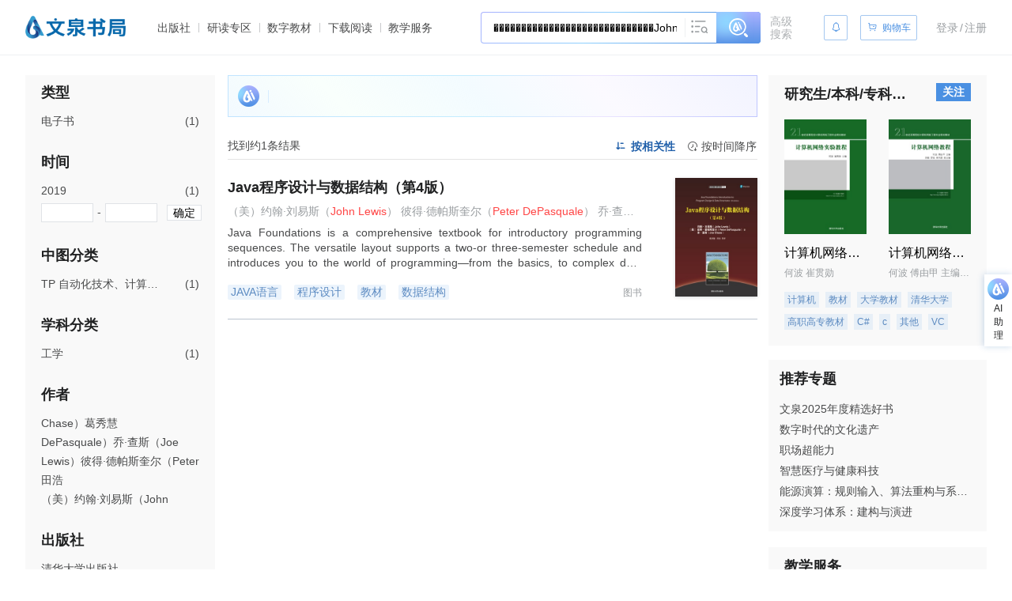

--- FILE ---
content_type: text/html
request_url: https://wqbook.wqxuetang.com/search?kw=%EF%BF%BD%EF%BF%BD%EF%BF%BD%EF%BF%BD%EF%BF%BD%EF%BF%BD%EF%BF%BD%EF%BF%BD%EF%BF%BD%EF%BF%BD%EF%BF%BD%EF%BF%BD%EF%BF%BD%EF%BF%BD%EF%BF%BD%EF%BF%BD%EF%BF%BD%EF%BF%BD%EF%BF%BD%EF%BF%BD%EF%BF%BD%EF%BF%BD%EF%BF%BD%EF%BF%BD%EF%BF%BD%EF%BF%BD%EF%BF%BD%EF%BF%BD%EF%BF%BDJohn%20Lewis%EF%BF%BD%EF%BF%BD%EF%BF%BD%20%EF%BF%BD%EF%BF%BD%EF%BF%BD%EF%BF%BD%EF%BF%BD%EF%BF%BD%EF%BF%BD%EF%BF%BD%EF%BF%BD%EF%BF%BD%EF%BF%BD%EF%BF%BD%EF%BF%BD%EF%BF%BD%EF%BF%BD%EF%BF%BD%EF%BF%BD%EF%BF%BD%EF%BF%BD%EF%BF%BD%EF%BF%BD%EF%BF%BD%EF%BF%BD%EF%BF%BD%EF%BF%BD%EF%BF%BDPeter%20DePasquale%EF%BF%BD%EF%BF%BD%EF%BF%BD%20%EF%BF%BD%EF%BF%BD%EF%BF%BD%EF%BF%BD%EF%BF%BD%EF%BF%BD%EF%BF%BD%EF%BF%BD%EF%BF%BD%EF%BF%BD%EF%BF%BD%EF%BF%BD%EF%BF%BD%EF%BF%BDJoe%20Chase%EF%BF%BD%EF%BF%BD%EF%BF%BD%20%EF%BF%BD%EF%BF%BD%EF%BF%BD%20%EF%BF%BD%EF%BF%BD%EF%BF%BD%EF%BF%BD%EF%BF%BD%EF%BF%BD%EF%BF%BD%EF%BF%BD%EF%BF%BD%20%EF%BF%BD%EF%BF%BD%EF%BF%BD%EF%BF%BD%EF%BF%BD%EF%BF%BD%20%EF%BF%BD%EF%BF%BD%EF%BF%BD%EF%BF%BD%EF%BF%BD%EF%BF%BD
body_size: 977
content:
<!DOCTYPE html><html lang=zh-CN><head><title>搜索结果 - 文泉书局</title><meta http-equiv=Content-Type content="text/html;charset=utf-8"><meta http-equiv=X-UA-Compatible content="IE=edge,chrome=1"><meta name=renderer content=webkit><meta name=force-rendering content=webkit><meta content=always name=referrer><meta name=applicable-device content=pc><meta http-equiv=Cache-Control content=no-transform><meta name=format-detection content="telephone=no"><meta name=viewport content="width=device-width,initial-scale=1"><meta name=description content=由清华大学出版社出品，以清华大学出版社联合多家大学出版社近10年的正版电子书资源为基础，聚合多媒体附件和特色课程内容资源，内嵌教师服务功能，专为高校师生定制的专业知识内容资源，助力高校建设一流学科和特色专业，方便师生快捷、精准查找知识内容，高效率阅读和学习。><meta name=keywords content=清华大学出版社，电子书，课程资源，大学出版社，知识服务，教师服务，双一流，工程教育认证，双高，高校，数字资源，数据库，图书馆，计算机，高等数学，大学物理，量子力学，经济管理，人文，历史，工程，机械><link href="/static/vendor/t/font_1033834/iconfont.css?ver=8.0.278" rel=stylesheet type=text/css baft=wqxuetang><link href="//static.wqxuetang.com/static/vendor/element-ui/2.15.6/theme-chalk/index.css?ver=8.0.278" rel=stylesheet><script src=//static.wqxuetang.com/static/vendor/vue/2.6.11/vue.min.js></script><script src=//static.wqxuetang.com/static/vendor/vue-router/3.0.7/vue-router.min.js></script><script src=//static.wqxuetang.com/static/vendor/axios/0.19.0/axios.min.js></script><script src=//static.wqxuetang.com/static/vendor/element-ui/2.15.6/index.js></script><script src=https://static-public.wqxuetang.com/static/vendor/typed.js></script><script src="/b/js?ver=8.0.278"></script><link href=/static/search/8.0.278/css/search.0237679b.css rel=preload as=style><link href=/static/search/8.0.278/js/chunk-vendors.8.0.278.44a10.js rel=preload as=script><link href=/static/search/8.0.278/js/search.8.0.278.44a10.js rel=preload as=script><link href=/static/search/8.0.278/css/search.0237679b.css rel=stylesheet></head><body><div id=app></div><script src=/static/search/8.0.278/js/chunk-vendors.8.0.278.44a10.js></script><script src=/static/search/8.0.278/js/search.8.0.278.44a10.js></script></body></html>

--- FILE ---
content_type: text/css
request_url: https://wqbook.wqxuetang.com/static/search/8.0.278/css/search.0237679b.css
body_size: 38728
content:
.search_ipt.hasai .el-input-group__append{border:none;overflow:hidden}.search_ipt.hasai .el-input__inner{border:1px solid transparent!important;border-right:0!important;background-clip:padding-box,border-box;background-origin:padding-box,border-box;background-image:linear-gradient(90deg,#fff,#fff),linear-gradient(135deg,#a8b0fe,#8ed0fe,#4c8ee2)}.search_ipt.hasai .el-input-group__append:hover .ai_search.ai_wqbook_search{background:-webkit-gradient(linear,left top,left bottom,from(#c2c7ff),to(#68a2f3));background:linear-gradient(180deg,#c2c7ff,#68a2f3)}.search_ipt.hasai .el-input-group__append:hover .ai_search.ai_wqbook_search:after{top:0;left:0;background:#8ed6ff;-webkit-filter:blur(8px);filter:blur(8px)}.ai_search.ai_wqbook_search{position:relative;display:-webkit-box;display:-ms-flexbox;display:flex;-webkit-box-align:center;-ms-flex-align:center;align-items:center;width:56px;height:40px;-webkit-box-pack:center;-ms-flex-pack:center;justify-content:center;border-top-right-radius:4px;border-bottom-right-radius:4px;background:-webkit-gradient(linear,left top,left bottom,from(#aab1ff),to(#5793e6));background:linear-gradient(180deg,#aab1ff,#5793e6);overflow:hidden}.ai_search.ai_wqbook_search:after{content:"";position:absolute;top:-4px;left:-4px;display:block;width:34px;height:32px;background:#8ed6ff;-webkit-filter:blur(8px);filter:blur(8px)}.ai_search.ai_wqbook_search:before{content:"";display:block;width:100%;height:100%;background:url([data-uri]) no-repeat 50%;background-size:24px 24px;z-index:2}.notice_poper2{position:absolute!important;top:50px!important}.head-sj[data-v-6a566d6a]{height:69px;line-height:70px;background:#fff;-webkit-box-shadow:0 1px 0 0 #eef0f2;box-shadow:0 1px 0 0 #eef0f2;position:fixed;z-index:2000;width:100%;top:0}.header_links:last-child .header_links_split[data-v-6a566d6a]{display:none!important}.head_box[data-v-6a566d6a]{background-color:#fff;color:#494a4b;height:69px;width:1216px;margin:0 auto;padding:0;display:-webkit-box;display:-ms-flexbox;display:flex;-webkit-box-pack:justify;-ms-flex-pack:justify;justify-content:space-between}.head_box .left_logo[data-v-6a566d6a]{display:-webkit-box;display:-ms-flexbox;display:flex;-webkit-box-align:center;-ms-flex-align:center;align-items:center}.head_box .left_logo img[data-v-6a566d6a]{height:35px;margin-right:40px;cursor:pointer;width:127px;-o-object-fit:contain;object-fit:contain;vertical-align:middle}.head_box .left_logo a[data-v-6a566d6a]{-ms-flex-negative:0;flex-shrink:0;color:#494a4b;font-size:14px;cursor:pointer}.head_box .left_logo a[data-v-6a566d6a]:hover{color:#212223;-webkit-transition:.3s;transition:.3s}.head_box .left_logo .active[data-v-6a566d6a]{color:#2160aa!important;font-weight:600}.head_box .left_logo .header_links_split[data-v-6a566d6a]{width:.5px;margin:0 10px;background-color:#909396;height:12px;line-height:12px;opacity:.5;display:inline-block}.head_box .right_search[data-v-6a566d6a]{display:-webkit-box;display:-ms-flexbox;display:flex;position:relative;-webkit-box-align:center;-ms-flex-align:center;align-items:center}.head_box .right_search .search_box[data-v-6a566d6a]{width:394px;position:relative;height:40px;line-height:40px}.head_box .right_search .search_box .menu_search[data-v-6a566d6a]{right:96px;position:absolute;height:40px;display:-webkit-box;display:-ms-flexbox;display:flex;-webkit-box-align:center;-ms-flex-align:center;align-items:center;-webkit-box-pack:center;-ms-flex-pack:center;justify-content:center;color:#999da0;cursor:pointer;width:40px;top:0;bottom:0;margin:auto}.head_box .right_search .search_box .menu_search .menu_icon[data-v-6a566d6a]{font-size:24px;line-height:24px;cursor:pointer;color:#999da0}.head_box .right_search .search_box .menu_search .menu_icon[data-v-6a566d6a]:hover{color:#494a4b}.head_box .right_search .search_box .menu_search[data-v-6a566d6a]:before{position:absolute;content:"";left:0;background-color:#eef0f2;top:0;bottom:0;width:.5px;height:24px;margin:auto}.head_box .right_search .search_box .more_search[data-v-6a566d6a]{color:#999da0!important;font-size:14px!important;right:0!important;top:0;width:28px;position:absolute;line-height:16px;cursor:pointer;height:40px;display:-webkit-box;display:-ms-flexbox;display:flex;-webkit-box-align:center;-ms-flex-align:center;align-items:center}.head_box .right_search .search_box .more_search[data-v-6a566d6a]:hover{color:#494a4b!important}.head_box .right_search .search_ipt[data-v-6a566d6a]{width:354px}.head_box .right_search .cart_btn[data-v-6a566d6a],.head_box .right_search .notice_btn[data-v-6a566d6a]{position:relative;height:32px;-ms-flex-negative:0;flex-shrink:0;cursor:pointer;font-size:12px;color:#4a90e2;border:.5px solid rgba(74,144,226,.5);width:72px;border-radius:2px;display:-webkit-box;display:-ms-flexbox;display:flex;-webkit-box-align:center;-ms-flex-align:center;align-items:center;-webkit-box-pack:center;-ms-flex-pack:center;justify-content:center}.head_box .right_search .cart_btn[data-v-6a566d6a]:hover,.head_box .right_search .notice_btn[data-v-6a566d6a]:hover{background-color:rgba(74,144,226,.06)}.head_box .right_search .cart_btn i[data-v-6a566d6a],.head_box .right_search .notice_btn i[data-v-6a566d6a]{margin-right:6px;font-size:13px}.head_box .right_search .cart_btn .num[data-v-6a566d6a],.head_box .right_search .notice_btn .num[data-v-6a566d6a]{font-size:12px;display:block;width:4px;height:4px;border-radius:7px;color:transparent;background:#f84c4c;position:absolute;left:17px;top:8px;text-align:center;line-height:13px;border:1.5px solid #fff;-webkit-box-sizing:content-box;box-sizing:content-box}.head_box .right_search .notice_btn[data-v-6a566d6a]{margin-left:40px;width:30px}.head_box .right_search .notice_btn i[data-v-6a566d6a]{margin-right:0}.head_box .right_search .cart_btn[data-v-6a566d6a]{margin-left:16px}.head_box .right_search .search_icon[data-v-6a566d6a]{color:#8e9aa6;position:absolute;left:330px;top:5px;cursor:pointer}.el-input-group__append .el-button[data-v-6a566d6a]{height:40px;padding:0;width:100%;margin:0;-webkit-box-pack:center;-ms-flex-pack:center;justify-content:center}.el-input-group__append .el-button[data-v-6a566d6a],.login[data-v-6a566d6a]{display:-webkit-box;display:-ms-flexbox;display:flex;-webkit-box-align:center;-ms-flex-align:center;align-items:center}.login[data-v-6a566d6a]{margin-left:24px;cursor:pointer;color:#999da0}.login[data-v-6a566d6a]:hover{color:#2160aa;-webkit-transition:.3s;transition:.3s}.search_ipt[data-v-6a566d6a] .el-input__inner{border-color:#4a90e2;border-radius:0;color:#000;font-size:14px;padding-top:10px;padding-bottom:10px;padding-right:50px;border-width:.5px;border-radius:4px 0 0 4px}.search_ipt[data-v-6a566d6a] .el-input__inner:focus{border-bottom-left-radius:0}.search_ipt[data-v-6a566d6a] .el-input-group__append{width:56px;background-color:#4a90e2;color:#fff;border-color:#4a90e2;padding:0;text-align:center;border-radius:0;-webkit-transition:.3s;transition:.3s;font-size:24px;border-radius:0 4px 4px 0;border:none}.search_ipt[data-v-6a566d6a] .el-input-group__append .iconfont2{font-size:24px}.search_ipt[data-v-6a566d6a] ::-webkit-input-placeholder{color:#9ca4ac}.search_ipt[data-v-6a566d6a] :-moz-placeholder,.search_ipt[data-v-6a566d6a] ::-moz-placeholder{color:#9ca4ac}.search_ipt[data-v-6a566d6a] :-ms-input-placeholder{color:#9ca4ac}.loain-sp[data-v-6a566d6a]{color:#999da0}.menu_search[data-v-6a566d6a] .el-popover{min-width:78px;background-color:rgba(0,0,0,.8);color:#fff;height:25px;font-size:14px;padding:3px 4px!important;text-align:center;border:none;margin-top:20px}.menu_search[data-v-6a566d6a] .el-popover__reference-wrapper{display:block;height:24px;line-height:24px}.search-suggestion[data-v-6a566d6a]{width:calc(100% - 96px);padding-right:0;position:absolute;left:0;top:40px;z-index:1;border:.5px solid #4a90e2;border-top:0}.search-suggestion ul[data-v-6a566d6a]{font-size:14px;color:#000;line-height:25px;overflow:hidden;background:#fff;padding:11px 0}.search-suggestion ul li[data-v-6a566d6a]{cursor:pointer;padding:0 17px;white-space:nowrap;overflow:hidden;text-overflow:ellipsis}.search-suggestion ul li span[data-v-6a566d6a]{color:#999}.search-suggestion ul li.moveon[data-v-6a566d6a]{color:#4a90e2;background-color:#eee}.search-suggestion ul li.moveon span[data-v-6a566d6a]{color:#4a90e2}.loain-sp[data-v-6a566d6a]{margin:0 2px}.login-on[data-v-6a566d6a]{margin-left:24px}.header_links[data-v-6a566d6a]{height:70px;line-height:70px;position:relative;display:-webkit-box;display:-ms-flexbox;display:flex;-webkit-box-align:center;-ms-flex-align:center;align-items:center}.header_links:last-child span[data-v-6a566d6a]{display:none}.suggestion_tips[data-v-6a566d6a]{height:23px;line-height:1}.suggestion_tips .suggestion_sp[data-v-6a566d6a]{font-size:12px;margin-right:5px;cursor:pointer;color:#999da0}.suggestion_sp_box:hover .suggestion_sp[data-v-6a566d6a],.suggestion_sp_box:hover i[data-v-6a566d6a]{color:#212223}.suggestion_sp_box[data-v-6a566d6a]{display:-webkit-box;display:-ms-flexbox;display:flex}.suggestion_tips i[data-v-6a566d6a]{font-size:10px;cursor:pointer;color:#999da0}.notice_btn[data-v-6a566d6a]{position:relative;height:32px;line-height:32px;-ms-flex-negative:0;flex-shrink:0;cursor:pointer;font-size:12px;color:#4a90e2;border:.5px solid rgba(74,144,226,.5);width:72px;border-radius:2px;display:-webkit-box;display:-ms-flexbox;display:flex;-webkit-box-align:center;-ms-flex-align:center;align-items:center;-webkit-box-pack:center;-ms-flex-pack:center;justify-content:center}.notice_btn[data-v-6a566d6a]:hover{background-color:rgba(74,144,226,.06)}.notice_btn i[data-v-6a566d6a]{margin-right:6px;font-size:13px}.notice_btn .num[data-v-6a566d6a]{font-size:12px;display:block;width:4px;height:4px;border-radius:7px;color:transparent;background:#f84c4c;position:absolute;left:17px;top:8px;text-align:center;line-height:13px;border:1.5px solid #fff;-webkit-box-sizing:content-box;box-sizing:content-box}.notice_box[data-v-6a566d6a]{width:100%;height:310px;background:#fff}.notice_box .notice_header[data-v-6a566d6a]{width:100%;height:24px;line-height:24px;text-align:right;padding:5px}.notice_box .notice_header i[data-v-6a566d6a]{font-size:18px;color:#999da0;cursor:pointer}.notice_box .notice_header i[data-v-6a566d6a]:hover{color:#2160aa}.notice_box .notice_body[data-v-6a566d6a]{height:253px}.notice_box .notice_body .no_data[data-v-6a566d6a]{width:100%;height:100%;display:-webkit-box;display:-ms-flexbox;display:flex;-webkit-box-pack:center;-ms-flex-pack:center;justify-content:center;-webkit-box-align:center;-ms-flex-align:center;align-items:center;font-size:16px;color:#999da0}.notice_box .notice_body .notice_item[data-v-6a566d6a]{height:84px;padding:0 25px;cursor:pointer}.notice_box .notice_body .notice_item[data-v-6a566d6a]:hover{background-color:#f6f7f9}.notice_box .notice_body .notice_item .notice_item_inner[data-v-6a566d6a]{display:-webkit-box;display:-ms-flexbox;display:flex;cursor:pointer;border-bottom:1px solid #eef0f2}.notice_box .notice_body .notice_item .date_item[data-v-6a566d6a]{width:60px;-webkit-box-orient:vertical;-webkit-box-direction:normal;-ms-flex-direction:column;flex-direction:column}.notice_box .notice_body .notice_item .date_item .day_item[data-v-6a566d6a],.notice_box .notice_body .notice_item .date_item[data-v-6a566d6a]{display:-webkit-box;display:-ms-flexbox;display:flex;-webkit-box-pack:center;-ms-flex-pack:center;justify-content:center;-webkit-box-align:center;-ms-flex-align:center;align-items:center}.notice_box .notice_body .notice_item .date_item .day_item[data-v-6a566d6a]{width:26px;height:26px;border-radius:13px;text-align:center;border:.8px solid #eef0f2;color:#494a4b;font-weight:600}.notice_box .notice_body .notice_item .date_item .may_item[data-v-6a566d6a]{font-size:14px;font-weight:400;color:#66686a;line-height:18px}.notice_box .notice_body .notice_item .info_item[data-v-6a566d6a]{-webkit-box-flex:1;-ms-flex:1;flex:1;height:36px;font-size:14px;font-weight:500;color:#212223;line-height:18px;margin:24px 0 24px 16px;display:-webkit-box;display:-ms-flexbox;display:flex;-webkit-box-align:center;-ms-flex-align:center;align-items:center}.notice_box .notice_footer[data-v-6a566d6a]{text-align:center;line-height:34px;height:34px}.notice_box .notice_footer .more_notice[data-v-6a566d6a]{cursor:pointer;font-size:14px;font-weight:500;color:#999da0}.head-input.hasai .el-input-group__append{border:none}.head-input.hasai .el-input__inner{border:1px solid transparent;border-right:0!important;background-clip:padding-box,border-box;background-origin:padding-box,border-box;background-image:linear-gradient(90deg,#fff,#fff),linear-gradient(135deg,#a8b0fe,#8ed0fe,#4c8ee2)}.head-input.hasai .el-input-group__append:hover .ai_search{background:-webkit-gradient(linear,left top,left bottom,from(#c2c7ff),to(#68a2f3));background:linear-gradient(180deg,#c2c7ff,#68a2f3)}.head-input.hasai .el-input-group__append:hover .ai_search:after{background:#8ed6ff;-webkit-filter:blur(8px);filter:blur(8px);height:19px}.ai_search{position:relative;display:-webkit-box;display:-ms-flexbox;display:flex;width:40px;height:32px;-webkit-box-align:center;-ms-flex-align:center;align-items:center;-webkit-box-pack:center;-ms-flex-pack:center;justify-content:center;background:-webkit-gradient(linear,left top,left bottom,from(#aab1ff),to(#5793e6));background:linear-gradient(180deg,#aab1ff,#5793e6);overflow:hidden}.ai_search:after{content:"";position:absolute;top:0;left:0;display:block;width:20px;height:13px;background:#8ed6ff;-webkit-filter:blur(8px);filter:blur(8px)}.ai_search:before{content:"";display:block;width:100%;height:100%;background:url([data-uri]) no-repeat 50%;background-size:18px 18px;z-index:2}.head{position:fixed;z-index:1998;left:0;top:0;right:0;min-width:900px;background-color:#f0f1f5}.head-box{height:55px;line-height:55px;width:1216px;margin:0 auto;color:#182442;position:relative}.head-bg{height:5px;background-image:-webkit-gradient(linear,left top,right top,color-stop(51%,#004da9),color-stop(77%,#51a8ec),to(#51a8ec));background-image:linear-gradient(90deg,#004da9 51%,#51a8ec 77%,#51a8ec)}.head-list>li{display:-webkit-box;display:-ms-flexbox;display:flex;-webkit-box-align:center;-ms-flex-align:center;align-items:center}.head-list>li div{color:#fff;display:inline;cursor:pointer;-webkit-transition:.3s;transition:.3s}.head-list>li>span:not(.more_span){margin:0 16px;-webkit-transform:translateY(-1px);transform:translateY(-1px);color:#bbc5cf;display:inline-block}.head-list>li div:hover{color:#20a0ff}.head-list>li:last-child .header_links_split{display:none}.head-logon{max-width:80px;margin-left:16px;padding-right:7px;overflow:hidden;text-overflow:ellipsis;white-space:nowrap}.head-logon,.head-regist{cursor:pointer;height:48px;-webkit-transition:.3s;transition:.3s;color:#718096}.head-logon:hover,.head-regist:hover{color:#2160aa}.head-logon:hover,.head-regist:hover{color:#20a0ff}.head-input{width:400px;margin-left:19.84375%}.head-input .el-input__inner{border-color:#4a90e2;border-radius:0;color:#000;padding-right:50px;font-size:14px;padding-top:10px;padding-bottom:10px;height:32px;line-height:32px}.head-input .el-input-group__append{width:40px;background-color:#4a90e2;color:#fff;border-color:#4a90e2;padding:0;text-align:center;border-radius:0;-webkit-transition:.3s;transition:.3s;font-size:20px}.head-input .el-input-group__append .el-button{margin-top:-12px}.head-input .el-input-group__append:hover{background-color:#20a0ff;border-color:#20a0ff}.input-line{width:1px;height:18px;background-color:#2160aa}.head-input .el-input__prefix{left:17px;top:11px}.head-input .el-input-group{vertical-align:top;margin-top:4px}.logo-link{cursor:pointer}.logo-link>img{vertical-align:middle}.head-icon{margin-left:10px;cursor:pointer}.head-icon i{font-size:18px}.head-img{display:inline-block;width:24px;height:24px;vertical-align:middle;overflow:hidden;margin-right:10px}.head-img img{vertical-align:top;width:100%}.school{display:block;max-width:196px;font-size:12px;height:55px;overflow:hidden;white-space:nowrap}.wqxt{cursor:pointer;color:#4a5568;-webkit-font-smoothing:antialiased;font-family:PingFang SC,SF UI Text,Helvetica,Arial,Source Han Sans SC,Hiragino Sans GB,Microsoft YaHei,sans-serif}.wqxt:hover{color:#212223}.imgbox{height:55px;display:-webkit-box;display:-ms-flexbox;display:flex;-webkit-box-align:center;-ms-flex-align:center;align-items:center}.imgbox img{width:127px}.notice_poper{padding:0}.search-r{position:absolute;padding-top:0;margin:0;height:32px;line-height:32px;top:11px;left:341px}.search-r,.search-r.search-r-n{width:355.5px}.search-r>.head-input{width:100%;margin-left:0}.menu_search{position:absolute;right:45px;top:3px;height:20px}.menu_search:before{position:absolute;content:"";left:-9px;top:5px;width:.5px;height:16px;background-color:#e0e3e7}.menu_search .el-popover{min-width:78px;background-color:rgba(0,0,0,.8);color:#fff;height:25px;font-size:14px;padding:3px 4px!important;text-align:center;border:none;margin-top:20px}.menu_icon{font-size:20px;line-height:20px;cursor:pointer;color:#999da0;position:relative;top:-1px;left:-2px}.menu_icon:hover{color:#494a4b}.more_search{position:absolute;right:-38px;cursor:pointer;width:30px;font-size:12px;opacity:.8;line-height:14px;top:3px;color:#718096}.more_search_txt{color:#718096!important}.more_search:hover{opacity:1}.search-r>.search-suggestion{padding-right:0;border:.5px solid #4a90e2;border-top:0;width:calc(100% - 40px)}.search-r>.search-suggestion ul{font-size:14px;color:#000;line-height:25px;overflow:hidden;background:#fff;padding:11px 0}.search-r>.search-suggestion ul li{cursor:pointer;padding:0 17px;white-space:nowrap;overflow:hidden;text-overflow:ellipsis}.search-r>.search-suggestion ul li span{color:#999}.search-r>.search-suggestion ul li.moveon{color:#4a90e2;background-color:#eee}.search-r>.search-suggestion ul li.moveon span{color:#4a90e2}.suggestion_tips{padding:0 12px;font-size:12px;background:#f6f8f9;height:23px;display:-webkit-box;display:-ms-flexbox;display:flex;-webkit-box-pack:end;-ms-flex-pack:end;justify-content:flex-end;-webkit-box-align:center;-ms-flex-align:center;align-items:center}.suggestion_tips .suggestion_sp{font-size:12px;margin-right:5px;cursor:pointer;color:#999da0}.suggestion_sp_box:hover .suggestion_sp,.suggestion_sp_box:hover i{color:#212223}.suggestion_sp_box{display:-webkit-box;display:-ms-flexbox;display:flex}.suggestion_tips i{font-size:10px;cursor:pointer;color:#999da0}.suggestion_box.el-popover{font-size:12px;font-weight:400;color:#66686a;line-height:24px;padding:8px}.more_poper.el-popover{min-width:80px!important}.more_poper,.notice_poper1{position:absolute!important;top:47px!important}.notice_wrapper[data-v-05e2b34c]{height:100%}.notice_btn[data-v-05e2b34c],.notice_wrapper[data-v-05e2b34c]{display:-webkit-box;display:-ms-flexbox;display:flex;-webkit-box-align:center;-ms-flex-align:center;align-items:center}.notice_btn[data-v-05e2b34c]{position:relative;height:30px;line-height:30px;-ms-flex-negative:0;flex-shrink:0;cursor:pointer;font-size:12px;color:#4a90e2;border:.5px solid rgba(74,144,226,.5);width:30px;border-radius:2px;-webkit-box-pack:center;-ms-flex-pack:center;justify-content:center}.notice_btn[data-v-05e2b34c]:hover{background-color:rgba(74,144,226,.06)}.notice_btn i[data-v-05e2b34c]{font-size:13px}.notice_btn .num[data-v-05e2b34c]{font-size:12px;display:block;width:4px;height:4px;border-radius:7px;color:transparent;background:#f84c4c;position:absolute;left:22px;top:7px;text-align:center;line-height:13px;border:1.5px solid #fff;-webkit-box-sizing:content-box;box-sizing:content-box}.notice_btn.notice_btn_active[data-v-05e2b34c]:after{position:absolute;top:-2px;right:-2px;content:"";display:block;width:5px;height:5px;background:#e23434;border-radius:50%}.notice_btn[data-v-05e2b34c]{margin-left:20px}.notice_box[data-v-05e2b34c]{width:100%;height:310px;background:#fff}.notice_box .notice_header[data-v-05e2b34c]{width:100%;height:24px;line-height:24px;text-align:right;padding:5px}.notice_box .notice_header i[data-v-05e2b34c]{font-size:18px;color:#999da0;cursor:pointer}.notice_box .notice_header i[data-v-05e2b34c]:hover{color:#2160aa}.notice_box .notice_body[data-v-05e2b34c]{height:253px}.notice_box .notice_body .no_data[data-v-05e2b34c]{width:100%;height:100%;display:-webkit-box;display:-ms-flexbox;display:flex;-webkit-box-pack:center;-ms-flex-pack:center;justify-content:center;-webkit-box-align:center;-ms-flex-align:center;align-items:center;font-size:16px;color:#999da0}.notice_box .notice_body .notice_item[data-v-05e2b34c]{height:84px;padding:0 25px;cursor:pointer}.notice_box .notice_body .notice_item[data-v-05e2b34c]:hover{background-color:#f6f7f9}.notice_box .notice_body .notice_item .notice_item_inner[data-v-05e2b34c]{display:-webkit-box;display:-ms-flexbox;display:flex;cursor:pointer;border-bottom:1px solid #eef0f2}.notice_box .notice_body .notice_item .date_item[data-v-05e2b34c]{width:60px;-webkit-box-orient:vertical;-webkit-box-direction:normal;-ms-flex-direction:column;flex-direction:column}.notice_box .notice_body .notice_item .date_item .day_item[data-v-05e2b34c],.notice_box .notice_body .notice_item .date_item[data-v-05e2b34c]{display:-webkit-box;display:-ms-flexbox;display:flex;-webkit-box-pack:center;-ms-flex-pack:center;justify-content:center;-webkit-box-align:center;-ms-flex-align:center;align-items:center}.notice_box .notice_body .notice_item .date_item .day_item[data-v-05e2b34c]{width:26px;height:26px;border-radius:13px;text-align:center;border:.8px solid #eef0f2;color:#494a4b;font-weight:600}.notice_box .notice_body .notice_item .date_item .may_item[data-v-05e2b34c]{font-size:14px;font-weight:400;color:#66686a;line-height:18px}.notice_box .notice_body .notice_item .info_item[data-v-05e2b34c]{-webkit-box-flex:1;-ms-flex:1;flex:1;height:36px;font-size:14px;font-weight:500;color:#212223;line-height:18px;margin:24px 0 24px 16px;display:-webkit-box;display:-ms-flexbox;display:flex;-webkit-box-align:center;-ms-flex-align:center;align-items:center}.notice_box .notice_footer[data-v-05e2b34c]{text-align:center;line-height:34px;height:34px}.notice_box .notice_footer .more_notice[data-v-05e2b34c]{cursor:pointer;font-size:14px;font-weight:500;color:#999da0}.head-list[data-v-05e2b34c]{display:-webkit-box;display:-ms-flexbox;display:flex;-webkit-box-align:center;-ms-flex-align:center;align-items:center;height:100%}.head-list>li:last-child .header_links_split[data-v-05e2b34c]{display:none}.head-list>li div[data-v-05e2b34c]{color:#fff;display:inline;cursor:pointer;-webkit-transition:.3s;transition:.3s}.head-list>li div[data-v-05e2b34c]:hover{color:#20a0ff}.head-list>li .header_links_split[data-v-05e2b34c]{width:.5px;margin:0 10px;background-color:#909396;height:12px;line-height:12px;opacity:.5;display:inline-block}.more_span a.more_a[data-v-05e2b34c]{display:-webkit-box;display:-ms-flexbox;display:flex;-webkit-box-align:center;-ms-flex-align:center;align-items:center;height:20px}.more_span a.more_a i[data-v-05e2b34c]{font-size:16px;margin-left:-3px;-webkit-transition:all .2s;transition:all .2s}.more_span a.more_a i.r45[data-v-05e2b34c]{-webkit-transform:rotate(90deg);transform:rotate(90deg)}.pop_list[data-v-05e2b34c]{-webkit-box-orient:vertical;-webkit-box-direction:normal;-ms-flex-direction:column;flex-direction:column;padding:3px 0}.pop_list[data-v-05e2b34c],.pop_list a[data-v-05e2b34c]{display:-webkit-box;display:-ms-flexbox;display:flex;-webkit-box-align:center;-ms-flex-align:center;align-items:center}.pop_list a[data-v-05e2b34c]{position:relative;-webkit-box-pack:center;-ms-flex-pack:center;justify-content:center;height:35px;width:100%;padding:0 10px}.pop_list a+a[data-v-05e2b34c]:before{position:absolute;top:0;left:7px;display:block;width:calc(100% - 14px);content:"";border-top:1px solid #eef0f2}.pop_list a[data-v-05e2b34c]:hover{background:#f6f7f9}.foot[data-v-6e1dea28]{min-width:1260px;height:162px;background:#f6f6f6;padding:20px;font-size:13px}.player_btn[data-v-6e1dea28]{float:right}.footer_item[data-v-6e1dea28]{text-align:center;color:#a0aec0}.split_list[data-v-6e1dea28]{display:-webkit-box;display:-ms-flexbox;display:flex;-webkit-box-pack:center;-ms-flex-pack:center;justify-content:center}.split_list.split_list_foot li[data-v-6e1dea28]{height:21px}.split_list.split_list_foot li .split[data-v-6e1dea28]{margin:0 6px}.split_list li[data-v-6e1dea28]{height:24px;display:-webkit-box;display:-ms-flexbox;display:flex;-webkit-box-align:center;-ms-flex-align:center;align-items:center}.split_list li .split[data-v-6e1dea28]{display:block;width:1px;height:10px;margin:0 16px;background:#e2e8f0}.split_list .link_tag[data-v-6e1dea28]:hover{cursor:pointer;-webkit-transition:.3s;transition:.3s;color:#1a202c;font-weight:700}.footer_list[data-v-6e1dea28]{padding-bottom:16px;color:#4a5568;border-bottom:1px solid #edf2f7}.footer_list .link_tag[data-v-6e1dea28]:hover{cursor:pointer;-webkit-transition:.3s;transition:.3s;color:#1a202c;font-weight:700}.footer_p[data-v-6e1dea28]{margin-top:16px;line-height:21px}.footer_common_list[data-v-6e1dea28]{display:-webkit-box;display:-ms-flexbox;display:flex;-webkit-box-pack:center;-ms-flex-pack:center;justify-content:center}.footer_common_list li[data-v-6e1dea28]{margin:0 3.5px;line-height:21px}.footer_common_list li:hover a[data-v-6e1dea28]{color:#718096}.player_btn[data-v-6e1dea28]{width:24px;height:24px;text-align:center;line-height:24px;cursor:pointer}.player_btn i[data-v-6e1dea28]{font-size:24px;margin-left:4px}.player_btn:hover i[data-v-6e1dea28]{color:#000}.link_tag[data-v-6e1dea28]{cursor:pointer}.baUserNoPermissionDialog a{color:#20a0ff;display:inline-block}.baUserNoPermissionDialog span{display:inline-block;font-size:14px;line-height:28px;width:100%;padding-left:24px}.baUserNoPermissionDialog .el-dialog__title{padding-left:0}.baUserNoPermissionDialog>.el-dialog__header{text-align:center;border-bottom:1px solid #f3f3f3;padding-bottom:17px}.baUserNoPermissionDialog>.el-dialog__header>span{font-size:18px;font-weight:500;color:#4a4a4a;letter-spacing:0;line-height:18px}.baUserNoPermissionDialog .el-dialog__headerbtn .el-dialog__close{color:#979797}.NoPermissionDialog{border-radius:12px;height:198px;margin-top:auto!important;margin-left:calc(50% - 200px);top:calc(50% - 99px);z-index:99999!important}.NoPermissionDialog .el-dialog__body{padding:0 22px 24px 22px}.NoPermissionDialog .el-dialog__header{padding:24px 0}.NoPermissionDialog span{display:inline-block;text-align:center;width:100%}.NoPermissionDialog .dialog-footer{cursor:pointer}.NoPermissionDialog .el-dialog__footer{padding:0;height:56px;line-height:56px;font-size:20px;color:#2160aa;border-top:1px solid #ecf0f1}.link-box{padding-bottom:8px}.link-box ul li:hover{opacity:.7}.subject-box{background-color:#f9f9f9;padding:12px 14px;padding-right:0;margin-bottom:20px;padding-bottom:8px}.subject-box>h4{font-size:18px;color:#212223;margin-bottom:16px;font-weight:700}.subject-box ul li{margin-right:14px;cursor:pointer;margin-bottom:6px;-webkit-transition:.3s;transition:.3s;height:20px;overflow:hidden;text-overflow:ellipsis;white-space:nowrap}.subject-box ul li:hover{opacity:.7}.ip-box-wai{margin-bottom:20px}.ip-box{background-color:#f9f9f9;padding:14px;width:100%;color:#4a4a4a}.ip-box p{word-break:break-all}.ip-box.isFixed{position:fixed;top:48px;z-index:9999;background-color:transparent;padding:0;text-align:right;height:50px;line-height:50px;font-size:14px;color:#000;width:375px;margin:0;right:50%;margin-right:-612px;display:table;line-height:1.4}.ip-box.isFixed>p{display:table-cell;vertical-align:middle}.ip-box .goBranch{cursor:pointer;font-weight:700;font-size:14px;color:#2160aa;margin-top:5px;-webkit-transition:all .3s;transition:all .3s}.ip-box .goBranch:hover{color:#20a0ff}.ip-tit{padding:14px;background:#fff;border:1px solid #eef3fe;border-top:0}.ip-tit h3{font-family:PingFang-SC-Medium;font-size:16px;color:#20a0ff;letter-spacing:0;line-height:16px;margin-bottom:16px}.ip-tit p{margin-bottom:20px;font-family:PingFang-SC-Regular;color:#666;letter-spacing:0;text-align:justify;line-height:21px}.ip-tit p:last-child{margin-bottom:0}.ip-tit p span{cursor:pointer;color:#4a90e2}.reminder{overflow:hidden;margin-top:6px;margin-bottom:12px}.reminder .reminder_icon{color:#909399;float:left;margin-right:10px}.reminder .reminder_icon i{font-size:13px}.reminder .reminder_content{width:calc(100% - 24px);float:right;font-family:PingFang-SC-Regular;font-size:14px;color:#909399;letter-spacing:0;text-align:left}.gomain{-webkit-transition:all .3s;transition:all .3s}.gomain:hover{color:#20a0ff}.back-to-top[data-v-4bdc39b4]{position:fixed;bottom:48px;right:0;z-index:9999}.backtop[data-v-4bdc39b4],.fk[data-v-4bdc39b4]{position:relative;cursor:pointer;width:35px;height:35px;background-color:#fff;border:1px solid #4a4a4a;-webkit-transition:.3s;transition:.3s;text-align:center;line-height:32px}.backtop i[data-v-4bdc39b4],.fk i[data-v-4bdc39b4]{font-size:18px}.fk[data-v-4bdc39b4]{margin-bottom:10px}.back-to-topi[data-v-4bdc39b4]{font-size:32px;display:inline-block;position:relative;text-align:center;padding:5px;background-color:rgba(234,231,231,.52);border-radius:5px;-webkit-transition:.3s;transition:.3s}.backtop[data-v-4bdc39b4]:hover,.fk[data-v-4bdc39b4]:hover{border-color:#20a0ff;color:#20a0ff}.backtext[data-v-4bdc39b4]{right:35px;font-size:14px;color:#4a4a4a;display:inline-block;position:absolute;word-break:normal;white-space:nowrap;width:auto;margin-right:10px;-webkit-transition:.3s;transition:.3s;top:50%;-webkit-transform:translateY(-50%);transform:translateY(-50%);display:none}.backtop:hover .backtext[data-v-4bdc39b4],.fk:hover .backtext[data-v-4bdc39b4]{color:#20a0ff;display:block}span[data-v-7cfdc53c]{width:362px;margin-left:28px}.ismain[data-v-7cfdc53c] .el-dialog{position:fixed;top:20%;left:35%}.ismain[data-v-7cfdc53c] .el-dialog .el-dialog__header{text-align:center;border-bottom:1px solid #ccc;margin:0 15px}.ismain[data-v-7cfdc53c] .el-dialog .el-dialog__header button{display:none}.ismain[data-v-7cfdc53c] .el-dialog .el-dialog__body{padding:20px 20px 10px 20px}.ismain[data-v-7cfdc53c] .el-dialog .el-dialog__body span{display:block;margin-bottom:5px}.ismain[data-v-7cfdc53c] .el-dialog .el-dialog__footer span{display:block;margin:0 auto}.no_goBranch[data-v-7cfdc53c]{font-size:14px;color:#4a90e2;letter-spacing:0;text-align:center;cursor:pointer}.no_goBranch[data-v-7cfdc53c]:hover{color:#20a0ff}.goBranch[data-v-7cfdc53c]{margin-left:29px;background:#4a90e2;width:130px;height:36px;line-height:0;font-weight:300}.goBranch[data-v-7cfdc53c]:hover{background:#20a0ff;color:#fff}span[data-v-4bd88c96]{width:362px;margin-left:28px}.ismain[data-v-4bd88c96] .el-dialog{position:fixed;top:20%;left:35%}.ismain[data-v-4bd88c96] .el-dialog .el-dialog__header{text-align:center;border-bottom:1px solid #ccc;margin:0 15px}.ismain[data-v-4bd88c96] .el-dialog .el-dialog__header button{display:none}.ismain[data-v-4bd88c96] .el-dialog .el-dialog__body{padding:20px 20px 10px 20px}.ismain[data-v-4bd88c96] .el-dialog .el-dialog__body span{display:block;margin-bottom:5px}.ismain[data-v-4bd88c96] .el-dialog .el-dialog__footer span{display:block;margin:0 auto}.no_goBranch[data-v-4bd88c96]{font-size:14px;color:#4a90e2;letter-spacing:0;text-align:center;cursor:pointer}.no_goBranch[data-v-4bd88c96]:hover{color:#20a0ff}.goBranch[data-v-4bd88c96]{margin-left:29px;background:#4a90e2;width:130px;height:36px;line-height:0;font-weight:300}.goBranch[data-v-4bd88c96]:hover{background:#20a0ff;color:#fff}.link-box{background-color:#f9f9f9;padding:12px 20px;margin-bottom:20px}.link-box>h4{font-size:18px;color:#212223;margin-bottom:16px;font-weight:700}.link-box ul li{display:inline-block;float:left;margin-right:16px;cursor:pointer;margin-bottom:4px;-webkit-transition:.3s;transition:.3s}.mysearch .myss .item-cover[data-v-59dfd070]{float:right;width:104px;height:150px;margin:0;max-width:183px;display:-webkit-box;display:-ms-flexbox;display:flex;-webkit-box-align:center;-ms-flex-align:center;align-items:center}.normal_item[data-v-59dfd070]{-webkit-transition:all .3s;transition:all .3s;-webkit-transform-origin:left;transform-origin:left}.normal_item[data-v-59dfd070]:hover{-webkit-transform:scale(1.1);transform:scale(1.1)}.item-line[data-v-59dfd070]{margin:0 3px}.itit{position:relative}.itit>h3{margin-bottom:6px}.itit>.item-cf{color:#2160aa}.itit-dot{display:inline-block;width:10px;height:10px;border:2px solid #2160aa;background-color:#fff;border-radius:100%;margin-right:10px;vertical-align:middle;-webkit-transition:.3s;transition:.3s}.itit>h3:hover .itit-dot{border-color:#20a0ff}.ss .itit>h3{margin-bottom:9px}.inp-l{width:384px}.inp-r{margin-left:384px}.inp-r li>div{cursor:pointer;width:120px;height:164px;overflow:hidden;border:1px solid #e6e6e6}.inp-r li{padding:0 9px}.inp-l .item-intr{max-width:182px}.mysearch .myip .in-r{margin-left:0;width:203px}.mysearch .myip .item-cover{display:none}.mysearch .myip .inp-l{width:234px}.mys .myipbook{display:none}.mysearch .myip .myipbook{display:block}.mysearch .inp-r li{display:inline-block;padding:0 6px}.mysearch .inp-r ul{text-align:right}.mysearch .inp-r li:first-child{padding-left:0}.mysearch .inp-r li:last-child{padding-right:0}.mysearch .inp-r{margin-left:234px}.mysearch .inp-l .item-intr{max-width:none}.mysearch .inp-r li>div{cursor:pointer;width:136px;height:136px;overflow:hidden;border:none;border:1px solid #e4e4e4}.mysearch .inp-r li:first-child>div{border:none}.mysearch .myip .in-r{min-height:136px}.mysearch .newip .item-kw{position:relative;margin-top:15px}.item-x-intr{padding-bottom:.2em;max-height:5.2em!important}.item-x-intr mfrac mn{font-size:70%!important}.f-item{display:-webkit-box;display:-ms-flexbox;display:flex;-webkit-box-align:center;-ms-flex-align:center;align-items:center}.ellipsis-span{display:block;width:100%}.item-unImg-kw{min-height:28px;padding-right:30px!important}.item-unImg-kw>li{line-height:20px}.mt8{margin-top:8px}.mysearch .mysp.sp.w100 .in-r-tip{top:10px}.mysearch .mysp.sp.w100 .bottom{position:relative}.mysearch .mysp.sp.w100 .ellipsis-3{height:auto}.mysearch .mysp.sp.w100 .in-r{width:100%}.mysearch .mysp.sp.w100 .item-intr{max-width:100%}.jtitle[data-v-32735b6a]{display:inline-block;max-width:50%;cursor:pointer;color:#2160aa;margin-right:8px}.jtitle[data-v-32735b6a]:hover{opacity:.7}.ir .item-cover[data-v-32735b6a],.mysearch .mysp.sp .item-cover[data-v-32735b6a]{display:-webkit-box;display:-ms-flexbox;display:flex;-webkit-box-align:center;-ms-flex-align:center;align-items:center}.ir .item-cover[data-v-32735b6a]{width:304px;height:148px;margin-left:470px;text-align:right}.normal_item[data-v-32735b6a]{-webkit-transition:all .3s;transition:all .3s;-webkit-transform-origin:right;transform-origin:right}.normal_item[data-v-32735b6a]:hover{-webkit-transform:scale(1.03);transform:scale(1.03)}.mysearch .myss .item-cover[data-v-1a35ef3b]{float:right;width:104px;height:150px;margin:0;max-width:183px;display:-webkit-box;display:-ms-flexbox;display:flex;-webkit-box-align:center;-ms-flex-align:center;align-items:center}.normal_item[data-v-1a35ef3b]{position:relative;-webkit-transition:all .3s;transition:all .3s;-webkit-transform-origin:left;transform-origin:left}.normal_item[data-v-1a35ef3b]:hover{-webkit-transform:scale(1.1);transform:scale(1.1)}.item-line[data-v-1a35ef3b]{margin:0 3px}.tiku_logo[data-v-1a35ef3b]{position:absolute;bottom:8px;left:-2px;display:block;width:70px;height:32px;background:url(../../../../static/search/8.0.278/img/tiku.408303bf.png) no-repeat 50%;background-size:contain}.testpaper_item_wrapper{width:100%}.testpaper_item_wrapper .testpaper_item{position:relative}.mysearch .myss .item-cover[data-v-76b8e224]{float:right;width:104px;height:150px;margin:0;max-width:183px;display:-webkit-box;display:-ms-flexbox;display:flex;-webkit-box-align:center;-ms-flex-align:center;align-items:center}.normal_item[data-v-76b8e224]{position:relative;-webkit-transition:all .3s;transition:all .3s;-webkit-transform-origin:left;transform-origin:left}.normal_item[data-v-76b8e224]:hover{-webkit-transform:scale(1.1);transform:scale(1.1)}.item-line[data-v-76b8e224]{margin:0 3px}.tiku_logo[data-v-76b8e224]{position:absolute;bottom:8px;left:-2px;display:block;width:70px;height:32px;background:url(../../../../static/search/8.0.278/img/tiku.408303bf.png) no-repeat 50%;background-size:contain}.mysearch .in-r-tip1[data-v-76b8e224]{position:absolute;right:0;bottom:2px;color:#999da0;font-size:12px}.ip-list{margin-top:7px}.ip-list>li{float:left;display:block;width:117px;height:160px;overflow:hidden;cursor:pointer;margin-right:16px;border:1px solid #e6e6e6}.ip-list>li:last-child{margin-right:0}.mysearch .ip-list>li{border:1px solid #e4e4e4;width:136px;height:136px;margin-right:42px}.mysearch .ip-list>li:last-child{margin-right:0}.ss .tab-top .ip4 h3{margin-bottom:0}.ss .tab-top .ip4 .ip-list{margin-top:18px}.img-center-x{height:auto;width:100%;margin-top:50%;vertical-align:top;-webkit-transform:translateY(-50%);transform:translateY(-50%)}.mysearch .mysp.sp .in-r{width:330px}.mysearch .mysp.sp .item-cover{margin-left:0;float:right;text-align:right}.ir .item-cover[data-v-59e7e451],.mysearch .mysp.sp .item-cover[data-v-59e7e451]{display:-webkit-box;display:-ms-flexbox;display:flex;-webkit-box-align:center;-ms-flex-align:center;align-items:center}.ir .item-cover[data-v-59e7e451]{width:304px;height:148px;margin-left:470px;text-align:right}.normal_item[data-v-59e7e451]{-webkit-transition:all .3s;transition:all .3s;-webkit-transform-origin:right;transform-origin:right}.normal_item[data-v-59e7e451]:hover{-webkit-transform:scale(1.03);transform:scale(1.03)}.pub-line[data-v-59e7e451]{margin-left:3px;margin-right:3px}.ir .in-r{margin-left:0;min-height:148px;width:445px}.ir .item-intr{max-width:445px}.is_dark{color:#212223}.is_light{color:#fff}.mysearch .myspzq{position:relative;border-top-left-radius:4px;border-bottom-left-radius:4px;height:174px;width:calc(100% - 223px);background-size:cover;cursor:pointer;background-repeat:no-repeat;background-position:50%}.mysearch .myspzq.myspzt{width:100%}.mysearch .myspzq .in-r-tip{position:absolute;left:0;top:0;color:#fff;font-size:14px;width:52px;height:25px;line-height:25px;text-align:center;border-radius:4px 0 4px 0}.mysearch .myspzq .in-r-tip.zq{background:#ff8c50}.mysearch .myspzq .in-r-tip.zt{background:#5fd068}.mysearch .myspzq .is_dark h3,.mysearch .myspzq .is_light h3,.mysearch .myspzq .item-intr{color:inherit}.mysearch .myspzq .is_dark .item-intr{color:#494a4b}.mysearch .myspzq .is_light .item-intr{color:hsla(0,0%,100%,.8)}.mysearch .myspzq .is_dark h3,.mysearch .myspzq .is_light h3{margin-bottom:12px;font-size:20px;line-height:24px}.mysearch .myspzq.sp .is_light .item-kw>li{color:hsla(0,0%,100%,.6);background-color:hsla(0,0%,100%,.1)}.mysearch .myspzq.sp .is_light .item-kw>li:hover{opacity:.7}.mysearch .zq_box{position:relative;display:-webkit-box;display:-ms-flexbox;display:flex;-webkit-box-pack:start;-ms-flex-pack:start;justify-content:flex-start}.mysearch .zq_box .in-r{width:223px;min-height:174px;padding:16px 20px 17px 20px;border-radius:12px 4px 4px 12px;-webkit-box-shadow:-2px 0 12px 1px rgba(0,0,0,.1);box-shadow:-2px 0 12px 1px rgba(0,0,0,.1);margin:0;position:absolute;right:0}.mysearch .myspzq.sp .item-kw{left:20px;bottom:17px;color:inherit;position:absolute;font-size:12px;max-height:42px;overflow:hidden;padding-right:24px;word-break:break-all}.mysearch .myspzq.sp .item-kw>li{color:rgba(0,0,0,.5);background-color:rgba(0,0,0,.05);margin-right:8px;margin-bottom:5px;padding:1px 4px;font-size:12px}.mysearch .myspzq.sp .item-kw>li:hover{opacity:.7}.mysearch .ir .item-intr{max-width:245px}.img-center.img-m{margin:0;-webkit-transform:none;transform:none;display:inline-block;width:100%;height:100%;-o-object-fit:contain;object-fit:contain}.ir .item-cover[data-v-20264b40],.mysearch .myspzq.sp .item-cover[data-v-20264b40]{display:-webkit-box;display:-ms-flexbox;display:flex;-webkit-box-align:center;-ms-flex-align:center;align-items:center}.ir .item-cover[data-v-20264b40]{width:304px;height:148px;margin-left:470px;text-align:right}.next_bg[data-v-20264b40]{background-position-x:right;-webkit-box-flex:1;-ms-flex:1;flex:1;background-repeat:no-repeat;background-size:10000000% 100%;height:174px;border-top-right-radius:4px;border-bottom-right-radius:4px}.searchMenu .ir .in-r{margin-left:0;min-height:0}.ir .item-cover{width:304px;height:148px;margin-left:470px;text-align:right}.item-menu{margin-top:8px}.item-menu li{list-style:none;position:relative;text-indent:16px;cursor:pointer;font-size:14px;margin-top:16px;color:#212223}.item-menu li span{color:#999da0}.item-menu li:hover{opacity:.7}.item-menu li:before{position:absolute;content:"";display:block;left:7px;top:0;bottom:0;margin:auto;width:2px;height:2px;border-radius:1px;background-color:#999da0}.search-more{color:#2160aa;cursor:pointer;-webkit-transition:.3s;transition:.3s;margin-top:16px}.search-more .more_text{text-decoration:underline;margin-right:7px}.ml5{margin-left:8px}.frequency{color:#9b9b9b;font-weight:400}.dec{width:100%;font-size:18px;color:#000;overflow:hidden;text-overflow:ellipsis;white-space:nowrap;cursor:pointer}.in-r>.item-intr{max-width:445px}.mysearch .myss .item-cover{float:right;width:auto;height:150px;line-height:150px;margin:0;max-width:183px;position:relative;overflow:initial}.myss .item-cover{-webkit-box-shadow:0 1px 4px 0 rgba(32,48,65,.18);box-shadow:0 1px 4px 0 rgba(32,48,65,.18)}.mysearch .myss .in-r{float:left;margin-left:0;width:524px;max-width:none;min-height:155px}.mysearch .myss .in-r>.item-intr{max-width:none}.mt8[data-v-7e090dd6]{margin-top:8px}.item-intr[data-v-7e090dd6]{text-align:justify}.item-x-intr[data-v-7e090dd6]{padding-bottom:.2em;max-height:5.2em!important}.item-x-intr mfrac mn[data-v-7e090dd6]{font-size:70%!important}.mysearch .myss .item-cover[data-v-7e090dd6]{float:right;width:104px;height:150px;margin:0;max-width:183px;display:-webkit-box;display:-ms-flexbox;display:flex;-webkit-box-align:center;-ms-flex-align:center;align-items:center}.normal_item[data-v-7e090dd6]{-webkit-transition:all .3s;transition:all .3s;-webkit-transform-origin:left;transform-origin:left}.normal_item[data-v-7e090dd6]:hover{-webkit-transform:scale(1.1);transform:scale(1.1)}.item-line[data-v-7e090dd6]{margin:0 3px}.content-item[data-v-7e090dd6]{width:100%;font-size:14px;margin-top:8px}.content-item[data-v-7e090dd6],.content-l[data-v-7e090dd6]{display:-webkit-box;display:-ms-flexbox;display:flex;-webkit-box-align:center;-ms-flex-align:center;align-items:center}.content-l[data-v-7e090dd6]{color:#9b9b9b}.content-l.pr35[data-v-7e090dd6]{padding-right:10px}.content-l.w230[data-v-7e090dd6]{width:230px}.content-l.mw42[data-v-7e090dd6]{max-width:42%}.content-l .line[data-v-7e090dd6]{width:1px;height:16px;background-color:#9b9b9b;margin-right:10px}.content-item+.content-item[data-v-7e090dd6]{margin-top:3px}.w50[data-v-7e090dd6]{display:inline-block;width:80px}.content-item.atop[data-v-7e090dd6]{-webkit-box-align:start;-ms-flex-align:start;align-items:flex-start;margin-top:8px;font-size:13px}.content-item .link[data-v-7e090dd6]{color:#2160aa;overflow:hidden;text-overflow:ellipsis;white-space:nowrap}.item-j-kw[data-v-7e090dd6]{min-height:20px}.in-j-tip[data-v-7e090dd6]{top:165px}.line[data-v-7e090dd6]{width:1px;height:16px;background-color:#d3dce6;margin-right:10px}.item-kw{font-size:14px;color:rgba(33,96,170,.7);max-height:56px;overflow:hidden;padding-right:24px;word-break:break-all;margin-top:8px}.item-kw>li{display:inline-block;margin-right:16px;margin-top:8px;cursor:pointer;background-color:rgba(74,144,226,.1);padding:0 4px;border-radius:2px}.item-kw>li,.item-kw>li em{-webkit-transition:.3s;transition:.3s}.item-kw>li em{color:#4a90e2}.item-kw>li:hover,.item-kw>li:hover em{background-color:rgba(74,144,226,.15)}.item-kw>li:last-child{margin-right:0}.item-author{color:#999da0;font-size:14px}.item-intr{color:#494a4b;font-size:14px;margin-top:0;text-align:justify;margin-top:8px}.item-intr *{margin:0!important;padding:0;font-family:inherit!important;margin-top:2px!important}.item-intr *,.ss .item-intr em{line-height:1.4!important;font-size:14px!important}.ss .item-intr em{color:red!important;margin:0!important}.item-cf,.item-intr.none{color:#9b9b9b}.item-cf{position:absolute;right:18px;bottom:0;font-size:18px}.item-cover{width:110px;line-height:164px;height:164px;overflow:hidden}.item-cover:hover{cursor:pointer}.in-r{margin-left:145px;min-height:164px;position:relative}.item-book>li{width:146px;float:left;padding-right:11px}.ib-cover{cursor:pointer;width:101px;height:151px;overflow:hidden;margin-bottom:11px}.item-book h3{font-size:14px;margin-bottom:3px}.tab-none{text-align:center;color:#8492a6}.in-r-tip{position:absolute;right:0;top:137px;color:#999da0;font-size:12px;display:none}.mysearch .in-r-tip{display:block}.none-list{text-align:left;list-style-type:square}.none-list>li{margin-left:2em}.tabs-tab[data-v-27a9f197]{display:-webkit-box;display:-ms-flexbox;display:flex;position:relative;border-bottom:1px solid #d8d8d8;padding-bottom:6px}.tabs-link-bar[data-v-27a9f197]{width:50%;height:1px;border:1px solid #4a90e2;position:relative;margin-bottom:10px;margin-top:-2px}.tabs-link-bar[data-v-27a9f197]:before{content:"";position:absolute;left:0;bottom:1px;right:0;margin:auto;width:0;height:0;border-left:8px solid transparent;border-right:8px solid transparent;border-bottom:8px solid #4a90e2}.tab[data-v-27a9f197]{position:relative;width:50%;font-size:18px;color:#2160aa;margin-bottom:8px;cursor:pointer;display:-webkit-box;display:-ms-flexbox;display:flex;-webkit-box-align:center;-ms-flex-align:center;align-items:center;-webkit-box-pack:center;-ms-flex-pack:center;justify-content:center;font-family:PingFangSC-Regular,sans-serif}.carsi-button[data-v-27a9f197]{width:100%;height:32px;background:#ecf3fc;border-radius:2px;border:1px solid #4a90e2;font-size:12px;font-family:PingFangSC-Regular,PingFang SC;font-weight:400;color:#4a90e2;cursor:pointer}.carsi-button[data-v-27a9f197]:hover{color:#54a3ff;background-color:rgba(74,144,226,.1)}.content-title[data-v-27a9f197]{margin-bottom:14px;margin-top:20px}.go-box[data-v-27a9f197]{background-color:#f9f9f9;padding:14px;margin-bottom:18px;padding-bottom:20px}.go-box .ipIput[data-v-27a9f197] input{height:32px;border:1px solid #8db4e2;border-radius:0}.go-box .ipIput[data-v-27a9f197] div{width:48px;height:32px;border:1px solid #4a90e2;border-left:0;border-radius:0;padding:0;text-align:center;color:#4a90e2;background:#ecf3fc;font-family:PingFang-SC-Regular;font-size:12px}.go-box .ipIput[data-v-27a9f197] div:hover{color:#54a3ff;background-color:rgba(74,144,226,.1)}.go-box .ipIput[data-v-27a9f197]:hover input{border:1px solid #20a0ff}.go-box .ip-tips[data-v-27a9f197]{cursor:pointer;font-family:PingFang-SC-Regular;font-size:14px;color:#9b9b9b;vertical-align:middle}.go-box .ip-tips[data-v-27a9f197]:hover{color:#68bef8}.IPenter[data-v-27a9f197]{font-family:PingFang-SC-Regular;font-size:14px;color:#4a4a4a;margin-bottom:4px}.sign-out[data-v-27a9f197]{cursor:pointer;display:block;float:right;width:58px;height:22px;border:1px solid #4a90e2;border-radius:2px;font-family:PingFang-SC-Regular;font-size:12px;line-height:20px;text-align:center;background:#ecf3fc;color:#4a90e2}.sign-out[data-v-27a9f197]:hover{color:#54a3ff;background-color:rgba(74,144,226,.1)}.ipBtn[data-v-27a9f197]{height:28px;line-height:0;position:absolute;left:11px;top:10px}.el-tooltip__popper.is-light{font-family:PingFang-SC-Regular;font-size:14px;color:#666;letter-spacing:0;text-align:justify;line-height:21px;background:#fff;border:1px solid #d3dce6;-webkit-box-shadow:0 2px 4px 0 rgba(0,0,0,.2),0 0 6px 0 rgba(0,0,0,.06);box-shadow:0 2px 4px 0 rgba(0,0,0,.2),0 0 6px 0 rgba(0,0,0,.06);border-radius:2px}.el-tooltip__popper.is-light .popper__arrow{border-top-color:#d3dce6!important}.IPenter{font-family:PingFang-SC-Regular;font-size:14px;margin:22px 0}.disnone[data-v-7d54e7f0]{display:none}.md_wrapper ul[data-v-7d54e7f0]{list-style:disc}.md_wrapper ol[data-v-7d54e7f0]{list-style:decimal}.md_wrapper ol[data-v-7d54e7f0],.md_wrapper ul[data-v-7d54e7f0]{list-style-position:inside}.wq_ai_wrapper h1,.wq_ai_wrapper h2,.wq_ai_wrapper h3,.wq_ai_wrapper h4,.wq_ai_wrapper h5,.wq_ai_wrapper h6{font-weight:700}.chat_poper{z-index:1000000002!important}input::-webkit-input-placeholder,textarea::-webkit-input-placeholder{opacity:1!important}.ai_stop{color:#999;font-size:14px;font-weight:400;line-height:24px}.wq_ai_wrapper{position:fixed;z-index:1000000001}.ai_main{-webkit-box-flex:1;-ms-flex:1;flex:1;max-width:calc(100% - 32px)!important}.scroll_bottom{width:42px;height:42px;position:absolute;bottom:-5px;right:50%;-webkit-transform:translateX(50%);transform:translateX(50%);background:url([data-uri]) no-repeat 50%;background-size:contain;z-index:2119;cursor:pointer}.scroll_bottom:hover{background:url([data-uri]) no-repeat 50%;background-size:contain}.mt12{margin-top:12px}.pt_12{padding-top:12px}.wq_ai{position:fixed;bottom:282px;right:0;width:35px;height:91px;background-color:#fff;-webkit-box-shadow:-1px 0 8px 0 rgba(32,97,170,.23);box-shadow:-1px 0 8px 0 rgba(32,97,170,.23);font-size:12px;line-height:17px;color:#212223;display:-webkit-box;display:-ms-flexbox;display:flex;-webkit-box-pack:center;-ms-flex-pack:center;justify-content:center;-webkit-box-align:center;-ms-flex-align:center;align-items:center;-webkit-box-orient:vertical;-webkit-box-direction:normal;-ms-flex-direction:column;flex-direction:column;cursor:pointer}.wq_ai .ai_logo{display:block;width:27px;height:27px;background:url(../../../../static/search/8.0.278/img/logo_small.04ebe50c.webp) no-repeat 50%;background-size:contain;margin-bottom:3px}.wq_ai_box{position:fixed;width:460px;max-height:712px;height:calc(100vh - 92px);background-color:#fff;-webkit-box-shadow:0 0 8px 0 rgba(0,0,0,.1);box-shadow:0 0 8px 0 rgba(0,0,0,.1);display:-webkit-box;display:-ms-flexbox;display:flex;-webkit-box-orient:vertical;-webkit-box-direction:normal;-ms-flex-direction:column;flex-direction:column;padding-bottom:10px;z-index:999}.wq_ai_box *{max-width:100%}.wq_ai_box.wq_ai_box_screen{right:0;bottom:0;max-height:calc(100vh - 60px);height:calc(100vh - 60px);z-index:1000000001}.wq_ai_box.wq_ai_box_screen.wq_ishuju_ai_box_screen{max-height:calc(100vh - 70px);height:calc(100vh - 70px)}.wq_ai_chat{width:100%;-webkit-box-flex:1;-ms-flex:1;flex:1;display:-webkit-box;display:-ms-flexbox;display:flex;-webkit-box-orient:vertical;-webkit-box-direction:normal;-ms-flex-direction:column;flex-direction:column;max-height:calc(100% - 127px);min-height:calc(100% - 271px)}.plr_24{padding-left:24px;padding-right:24px}.wq_ai_chat_wrapper{position:relative;width:100%;min-height:91px;display:-webkit-box;display:-ms-flexbox;display:flex;background:#fff;border-radius:4px;border:1px solid transparent;background-clip:padding-box,border-box;background-origin:padding-box,border-box;background-image:linear-gradient(90deg,#fff,#fff),linear-gradient(135deg,#eaebf2,#eaebf2,#eaebf2)}.wq_ai_chat_wrapper:focus-within{background-image:linear-gradient(90deg,#fff,#fff),linear-gradient(135deg,#a8b0fe,#8ed0fe,#4c8ee2)}.wq_ai_header{position:relative;display:-webkit-box;display:-ms-flexbox;display:flex;-webkit-box-align:center;-ms-flex-align:center;align-items:center;padding:14px 24px}.wq_ai_header.isdrag{cursor:move;-webkit-user-select:none;-moz-user-select:none;-ms-user-select:none;user-select:none}.wq_ai_header .title{font-size:14px;color:#203041;line-height:20px;font-weight:700}.wq_ai_header .close{position:absolute;top:16px;right:24px;cursor:pointer}.wq_ai_header .close,.wq_ai_header .close .icon_close{width:16px;height:16px;display:-webkit-box;display:-ms-flexbox;display:flex;-webkit-box-align:center;-ms-flex-align:center;align-items:center;-webkit-box-pack:center;-ms-flex-pack:center;justify-content:center}.wq_ai_header .close .icon_close{background:url([data-uri]) no-repeat 50%;background-size:contain}.wq_ai_header .close .icon_close:hover{background:url([data-uri]) no-repeat 50%;background-size:contain}.wq_ai_header .qscreen{position:absolute;top:16px;right:64px;cursor:pointer}.wq_ai_header .qscreen,.wq_ai_header .qscreen .icon_qscreen{width:16px;height:16px;display:-webkit-box;display:-ms-flexbox;display:flex;-webkit-box-align:center;-ms-flex-align:center;align-items:center;-webkit-box-pack:center;-ms-flex-pack:center;justify-content:center}.wq_ai_header .qscreen .icon_qscreen{background:url([data-uri]) no-repeat 50%;background-size:contain}.wq_ai_header .qscreen .icon_qscreen:hover{background:url([data-uri]) no-repeat 50%;background-size:contain}.wq_ai_header .qscreen .icon_qtscreen{display:-webkit-box;display:-ms-flexbox;display:flex;-webkit-box-align:center;-ms-flex-align:center;align-items:center;-webkit-box-pack:center;-ms-flex-pack:center;justify-content:center;width:16px;height:16px;background:url([data-uri]) no-repeat 50%;background-size:contain}.wq_ai_header .qscreen .icon_qtscreen:hover{background:url([data-uri]) no-repeat 50%;background-size:contain}.pl24{padding-left:24px}.pr8{padding-right:4px}.wq_ai_content{position:relative;width:100%;-webkit-box-flex:1;-ms-flex:1;flex:1;height:calc(100% - 48px);overflow:hidden}.wq_ai_content:after{content:"";position:absolute;bottom:0;height:44px;width:100%;z-index:1;pointer-events:none;background:-webkit-gradient(linear,left top,left bottom,from(hsla(0,0%,100%,0)),to(#fff));background:linear-gradient(180deg,hsla(0,0%,100%,0),#fff)}.wq_ai_container{position:relative;height:100%;overflow-x:hidden;overflow-y:auto;flex-direction:column}.wq_ai_container,.wq_ai_container .mh513{display:-webkit-box;display:-ms-flexbox;display:flex;-webkit-box-orient:vertical;-webkit-box-direction:normal;-ms-flex-direction:column}.wq_ai_container .mh513{flex-direction:column;-webkit-box-flex:1;-ms-flex:1;flex:1}.wq_ai_container .mh513.mh513{min-height:513px}.wq_ai_container::-webkit-scrollbar{width:0;height:0;-webkit-transition:width .3s ease;transition:width .3s ease}.wq_ai_container.show-scrollbar::-webkit-scrollbar{width:4px}.wq_ai_container::-webkit-scrollbar-track{background:transparent;border-radius:8px}.wq_ai_container::-webkit-scrollbar-thumb{background:#d4d4d4;border-radius:8px}.wq_ai_container{scrollbar-width:none}.wq_ai_container.show-scrollbar{scrollbar-width:thin;scrollbar-color:#d4d4d4 transparent}.message-input.el-textarea{position:static}.message-input{-webkit-box-flex:1;-ms-flex:1;flex:1;border-radius:4px}.message-input .el-textarea__inner{border:0;padding:8px;padding-bottom:45px;font-size:14px;max-height:221px}.message-input .el-textarea__inner::-webkit-input-placeholder{color:#999}.message-input .el-textarea__inner::-moz-placeholder{color:#999}.message-input .el-textarea__inner:-ms-input-placeholder{color:#999}.message-input .el-textarea__inner::-ms-input-placeholder{color:#999}.message-input .el-textarea__inner::placeholder{color:#999}.message-input.el-textarea .el-input__count{right:unset;left:8px;bottom:5px;line-height:17px;font-size:12px;color:#999;z-index:9}.send-btn{position:absolute;bottom:5px;right:8px;width:27px;height:27px;border-radius:4px;display:-webkit-box;display:-ms-flexbox;display:flex;-webkit-box-align:center;-ms-flex-align:center;align-items:center;-webkit-box-pack:center;-ms-flex-pack:center;justify-content:center;background:url([data-uri]) no-repeat 50%;background-size:contain;border:0}.send-btn.el-button--primary:focus,.send-btn.el-button--primary:hover{background:url([data-uri]) no-repeat 50%;background-size:contain}.send-btn.el-button--primary.is-disabled,.send-btn.el-button--primary.is-disabled:active,.send-btn.el-button--primary.is-disabled:focus,.send-btn.el-button--primary.is-disabled:hover{background:url([data-uri]) no-repeat 50%;background-size:contain;opacity:1}.send-btn .el-icon-top{font-size:18px;position:relative;left:-.5px;font-weight:700}.stop-btn{position:absolute;bottom:5px;right:8px;padding:0!important;width:27px!important;height:27px;border-radius:4px;display:-webkit-box;display:-ms-flexbox;display:flex;-webkit-box-align:center;-ms-flex-align:center;align-items:center;-webkit-box-pack:center;-ms-flex-pack:center;justify-content:center;border:none}.stop-btn,.stop-btn.el-button--primary:focus,.stop-btn.el-button--primary:hover{background:linear-gradient(30deg,#4a90e2,#6c79ec)}.stop-btn.el-button--primary.is-disabled,.stop-btn.el-button--primary.is-disabled:active,.stop-btn.el-button--primary.is-disabled:focus,.stop-btn.el-button--primary.is-disabled:hover{background:linear-gradient(30deg,#4a90e2,#6c79ec);opacity:1}.stop-btn:before{content:"";display:block;width:11px;height:11px;background-color:#fff;border-radius:2px}.wq_ai_dec{-webkit-box-orient:vertical;-webkit-box-direction:normal;-ms-flex-direction:column;flex-direction:column;padding-top:28px;padding-left:24px;padding-right:20px;margin-bottom:24px}.wq_ai_dec,.wq_ai_dec .wq_ai_icon{display:-webkit-box;display:-ms-flexbox;display:flex;-webkit-box-align:center;-ms-flex-align:center;align-items:center}.wq_ai_dec .wq_ai_icon{-webkit-box-pack:center;-ms-flex-pack:center;justify-content:center;width:46px;height:46px;background:url(../../../../static/search/8.0.278/img/logo_big.011b2897.webp) no-repeat 50%;background-size:contain}.wq_ai_dec .wq_ai_tit{font-weight:600;font-size:21px;color:#203041;line-height:29px;margin-top:12px;background:linear-gradient(2.9775778849010384deg,#4a90e2,#2fa5ff 51%,#6c79ec);-webkit-background-clip:text;background-clip:text;-webkit-text-fill-color:transparent;text-fill-color:transparent}.wq_ai_dec .wq_ai_txt{font-size:14px;margin-top:12px;color:#203041;line-height:20px;text-align:center}.pr20{padding-right:20px}.message_wrapper{padding-bottom:56px}.wq_send_msg{display:-webkit-box;display:-ms-flexbox;display:flex;-webkit-box-align:center;-ms-flex-align:center;align-items:center;-webkit-box-pack:end;-ms-flex-pack:end;justify-content:flex-end;padding-right:20px}.wq_ai_chat_box{border-radius:4px;border:1px solid #ebeef5;background-color:#f2f2f2;min-height:50px}.wq_send_msg_box{width:-webkit-fit-content;width:-moz-fit-content;width:fit-content;max-width:100%;padding:12px;background:-webkit-gradient(linear,right top,left top,from(#cfd4ff),to(#d4edff));background:linear-gradient(270deg,#cfd4ff,#d4edff);font-weight:400;font-size:14px;color:#212223;line-height:20px;border-radius:4px;overflow-wrap:break-word;word-break:normal;white-space:normal;-ms-hyphens:auto;hyphens:auto}.wq_ai_chat_box .wq_ai_status{display:-webkit-box;display:-ms-flexbox;display:flex;-webkit-box-align:center;-ms-flex-align:center;align-items:center;height:50px;padding:0 10px;cursor:pointer}.wq_ai_chat_box .wq_ai_status .el-icon-circle-check,.wq_ai_chat_box .wq_ai_status .el-icon-loading{margin-right:4px}.wq_ai_chat_box .success{color:#4a90e2;font-size:14px;margin-right:4px;margin-top:1px}.aflex{-webkit-box-flex:1;-ms-flex:1;flex:1;-webkit-box-align:center;-ms-flex-align:center;align-items:center}.aflex,.alflex{display:-webkit-box;display:-ms-flexbox;display:flex}.ai_chat_logo{width:20px;height:20px;background:url(../../../../static/search/8.0.278/img/logo_small.04ebe50c.webp) no-repeat 50%;background-size:contain;margin-right:12px;margin-top:5px;-ms-flex-negative:0;flex-shrink:0}.wq_ai_typewriter{padding-bottom:10px;padding-right:4px;padding-left:12px;color:#a4adb3;max-height:400px;overflow-x:hidden;overflow-y:auto;width:380px}.wq_ai_typewriter *{font-size:14px;color:#999;line-height:24px}.wq_ai_typewriter>*{width:100%;overflow:hidden}.wq_ai_typewriter::-webkit-scrollbar{width:4px}.wq_ai_typewriter::-webkit-scrollbar-thumb{background:#d4d4d4;border-radius:8px}.ai_collapse_wrapper.el-collapse{border:0}.ai_collapse .el-collapse-item__content{padding-right:8px}.ai_collapse .el-collapse-item__header{border:0;background-color:transparent;padding:0 12px;color:#212223;font-size:14px;height:50px;line-height:50px}.ai_collapse .el-collapse-item__header .el-icon-circle-check,.ai_collapse .el-collapse-item__header .el-icon-loading{margin-right:4px}.ai_collapse .el-collapse-item__wrap{background-color:transparent}.ai_collapse .el-collapse-item__arrow{-webkit-transform:rotate(-90deg);transform:rotate(-90deg);margin-right:0}.ai_collapse .el-collapse-item__arrow.is-active{-webkit-transform:rotate(90deg);transform:rotate(90deg)}.ai_collapse .el-collapse-item__content{padding-bottom:0}.ai_search_wrapper{margin-top:12px;width:100%}.ai_search_wrapper *{font-size:14px;color:#212223;line-height:24px}.ai_search_wrapper a{text-decoration:none;color:#4a90e2}.ai_search_wrapper a:hover{color:#20a0ff}.ai_search_wrapper .ai_search_content{font-size:14px;color:#212223;line-height:24px}.ai_search_wrapper ul li,.wq_ai_typewriter ul li{list-style-type:disc!important;list-style-position:inside!important}.ai_search_wrapper ol li,.wq_ai_typewriter ol li{list-style-type:decimal!important;list-style-position:inside!important}.ai_search_wrapper ul,.wq_ai_typewriter ul{list-style:disc!important}.ai_search_wrapper ol,.wq_ai_typewriter ol{list-style:decimal!important}.ai_search_wrapper ol,.ai_search_wrapper ul,.wq_ai_typewriter ol,.wq_ai_typewriter ul{list-style-position:inside!important}.ai_search_list{display:none}.ai_search_list.ptb{display:block;padding-top:12px;padding-bottom:20px}.ai_search_list.finsh{border-bottom:1px solid #eaebf2}.ai_search_item+.ai_search_item{margin-top:12px}.search_content_none{display:none}.ai_search_item_top{font-size:14px;color:#212223;line-height:24px}.ftxt{font-weight:700;color:#212223}.xtxt{color:#999}.ai_search_item_dec{font-size:14px;color:#212223;line-height:24px;margin-top:6px}.ai_link{color:#4a90e2}.ai_link:hover{color:#2160aa}.ai_summarize{display:none;padding-top:19px;border-top:1px solid #eaebf2}.ai_summarize.block{display:block}.ai_search_line{border-top:1px solid #eaebf2}.ai_summarize_title{font-weight:700;font-size:16px;color:#212223;line-height:24px}.ai_summarize_none{display:none}.ai_summarize_content{font-size:14px;color:#212223;line-height:24px;margin-top:6px}.ai_summarize_content li{color:rgba(0,0,0,.5)}.ai_summarize_content ul li{list-style-type:disc;padding-left:4px}.ai_summarize_content ol li{list-style-type:decimal;padding-left:4px}.ai_search_main_none{display:none}.ai_fun_wrapper{display:none;margin-top:16px;padding-left:56px;padding-right:20px}.ai_fun_wrapper.block{display:block}.ai_fun_none{display:none}.ai_fun_btns{display:-webkit-box;display:-ms-flexbox;display:flex;-webkit-box-align:center;-ms-flex-align:center;align-items:center;gap:26px}.ai_btn{display:block;width:16px;height:16px}.ai_btn_refresh{background:url([data-uri]) no-repeat 50%;background-size:contain}.ai_btn_copy{background:url([data-uri]) no-repeat 50%;background-size:contain}.ai_btn_refresh:hover{background:url([data-uri]) no-repeat 50%;background-size:contain}.ai_btn_copy:hover{background:url([data-uri]) no-repeat 50%;background-size:contain}.ai_fun_recommend_wrapper{padding-top:20px}.ai_fun_recommend{padding:12px;border:1px solid #eaebf2;font-size:14px;color:#212223;line-height:20px;width:-webkit-fit-content;width:-moz-fit-content;width:fit-content;border-radius:4px;cursor:pointer}.ai_fun_recommend:hover{color:#4a90e2;border-color:transparent;background-clip:padding-box,border-box;background-origin:padding-box,border-box;background-image:linear-gradient(270deg,#f6f7ff,#f2f9fe),linear-gradient(315deg,#a1aefc,#5d95e8)}.ai_fun_recommend+.ai_fun_recommend{margin-top:12px}.nologin_wrapper{-webkit-box-flex:1;-ms-flex:1;flex:1;width:100%}.nologin_main{width:100%;height:100%;-webkit-box-orient:vertical;-webkit-box-direction:normal;-ms-flex-direction:column;flex-direction:column;-webkit-box-pack:justify;-ms-flex-pack:justify;justify-content:space-between}.nologin_btn_wrapper,.nologin_main{display:-webkit-box;display:-ms-flexbox;display:flex}.nologin_btn_wrapper{-webkit-box-align:center;-ms-flex-align:center;align-items:center;-webkit-box-pack:center;-ms-flex-pack:center;justify-content:center;padding-right:20px}.nologin_wrapper .nologin_btn_wrapper{padding-right:0}.nologin_btn_wrapper .el-button--primary{background-color:#4a90e2;border-color:#4a90e2}.nologin_btn_wrapper .el-button--primary:hover{background-color:#409eff;border-color:#409eff}.nologin_btn{width:200px}.nologin_wrapper{padding:0 20px 0 24px}.no_send_wrapper{-webkit-box-flex:1;-ms-flex:1;flex:1;display:-webkit-box;display:-ms-flexbox;display:flex;-webkit-box-orient:vertical;-webkit-box-direction:normal;-ms-flex-direction:column;flex-direction:column;-webkit-box-pack:end;-ms-flex-pack:end;justify-content:flex-end;padding-left:24px;padding-right:20px}.recommends_wrapper{padding-bottom:44px}.recommends_item{width:-webkit-fit-content;width:-moz-fit-content;width:fit-content;max-width:100%;padding:12px;border-radius:4px;font-size:14px;color:#212223;line-height:20px;cursor:pointer;border:1px solid #eaebf2;background-color:#fff}.recommends_item:hover{color:#4a90e2;border-color:transparent;background-clip:padding-box,border-box;background-origin:padding-box,border-box;background-image:linear-gradient(270deg,#f6f7ff,#f2f9fe),linear-gradient(315deg,#a1aefc,#5d95e8)}.recommends_item+.recommends_item{margin-top:12px}.nologin_ai_chat{display:-webkit-box;display:-ms-flexbox;display:flex;padding-right:20px}.nologin_ai_txt{font-size:14px;color:#203041;line-height:20px}.nologin_ai_txt a{color:#4a90e2;margin:0 3px}.nologin_ai_txt a:hover{color:#409eff}.nologin_ai_chat .ai_chat_logo{margin-top:0;margin-right:8px}.mt_12{margin-top:12px}.mt_24{margin-top:24px}.wq_message+.wq_message{margin-top:30px}.fade-in-right0{-webkit-animation:fade-in-right .2s cubic-bezier(.39,.575,.565,1) both;animation:fade-in-right .2s cubic-bezier(.39,.575,.565,1) both}.fade-in-right1{-webkit-animation:fade-in-right .4s cubic-bezier(.39,.575,.565,1) both;animation:fade-in-right .4s cubic-bezier(.39,.575,.565,1) both}.fade-in-right2{-webkit-animation:fade-in-right .6s cubic-bezier(.39,.575,.565,1) both;animation:fade-in-right .6s cubic-bezier(.39,.575,.565,1) both}.icon_stop{display:-webkit-inline-box;display:-ms-inline-flexbox;display:inline-flex;width:14px;height:14px;-webkit-box-align:center;-ms-flex-align:center;align-items:center;-webkit-box-pack:center;-ms-flex-pack:center;justify-content:center;border:1px solid #ff4055;border-radius:50%;margin-right:4px}.icon_stop:before{content:"";display:block;width:6px;height:6px;background-color:#ff4055;border-radius:1px}@-webkit-keyframes fade-in-right{0%{-webkit-transform:translateX(50px);transform:translateX(50px);opacity:0}to{-webkit-transform:translateX(0);transform:translateX(0);opacity:1}}@keyframes fade-in-right{0%{-webkit-transform:translateX(50px);transform:translateX(50px);opacity:0}to{-webkit-transform:translateX(0);transform:translateX(0);opacity:1}}.wq_note{font-size:10px;text-align:center;line-height:16px;margin-top:8px;color:#999}.ai_btn_wrapper{position:absolute;left:0;bottom:0;width:100%;height:32px;background-color:#fff;border-bottom-left-radius:4px;border-bottom-right-radius:4px}.hf-box{background-color:#f9f9f9;padding:12px 14px;padding-right:0;padding-bottom:18px;margin-bottom:18px;padding-bottom:2px}.hf-box h4{font-size:18px;color:#212223;margin-bottom:16px;font-weight:700}.hf-box .el-tag{background:#fcfcfc;margin-right:16px;cursor:pointer;margin-bottom:10px}.hf-box .el-tag,.hf-box .el-tag:hover{border:.5px solid #2160aa;color:#2160aa}.hf-box .el-tag:hover{background:#f3faff}.hf-box .el-tag:last-child{margin-right:0}.rf-box{background-color:#f9f9f9;padding:12px 20px;margin-bottom:18px}.rf-tit{font-size:18px;color:#212223;margin-bottom:16px;font-weight:700}.rf-follow{padding:2px 8px;display:inline-block;text-align:center;background-color:#4a90e2;font-size:14px;color:#fff;margin-left:20px;cursor:pointer;vertical-align:middle;margin-top:-2px;-webkit-transition:.3s;transition:.3s}.rf-follow:hover{background-color:#2160aa}.rf-follow.active{color:#2160aa;background-color:#e3f0ff;border:.5px solid #c1d3e9;cursor:auto}.rf-cover{width:104px;height:149px;line-height:149px;cursor:pointer;overflow:hidden;margin-bottom:12px}.rf-list{margin-bottom:16px;display:-webkit-box;display:-ms-flexbox;display:flex;-webkit-box-orient:horizontal;-webkit-box-direction:normal;-ms-flex-direction:row;flex-direction:row;-webkit-box-pack:justify;-ms-flex-pack:justify;justify-content:space-between}.rf-list>li{width:104px}.rf-list h3{color:#000;margin-bottom:6px;-webkit-transition:.3s;transition:.3s;font-size:16px}.rf-list h3 em{font-style:normal}.rf-list p{font-size:12px;color:#999da0}.rf-kw>li{float:left;margin-right:8px;color:rgba(33,96,170,.7);margin-bottom:8px;cursor:pointer;-webkit-transition:.3s;transition:.3s;font-size:12px;padding:2px 4px;background-color:rgba(74,144,226,.1)}.rf-kw>li:hover,.rf-list h3:hover{color:#2160aa}.rf-tit>p{display:inline-block;max-width:164px;vertical-align:top;cursor:pointer;-webkit-transition:.3s;transition:.3s}.rf-tit>p:hover{color:#2160aa}.el-popover--plain{padding:8px 10px!important}.libNav[data-v-2c8fe76d]{color:#333;background:#fff;max-width:1240px;display:-webkit-box;display:-ms-flexbox;display:flex;-webkit-box-orient:horizontal;-webkit-box-direction:normal;-ms-flex-direction:row;flex-direction:row;-webkit-box-align:center;-ms-flex-align:center;align-items:center;position:absolute;left:-20px;top:49px;z-index:100;min-height:400px;-webkit-box-shadow:0 4px 10px rgba(0,0,0,.2);box-shadow:0 4px 10px rgba(0,0,0,.2)}.libNav .libNav_left[data-v-2c8fe76d]{overflow-y:auto;overflow-x:hidden;width:250px;min-height:400px;background:#f9f9f9}.libNav .libNav_left[data-v-2c8fe76d]::-webkit-scrollbar{width:4px;height:1px}.libNav .libNav_left[data-v-2c8fe76d]::-webkit-scrollbar-thumb{border-radius:4px;background:#c5c5c5}.libNav .libNav_left[data-v-2c8fe76d]::-webkit-scrollbar-track{background:#f9f9f9}.libNav .libNav_left ul[data-v-2c8fe76d]{padding-top:15px;padding-bottom:15px}.libNav .libNav_left ul .active[data-v-2c8fe76d]{background:#e2e2e2}.libNav .libNav_left ul .left_li[data-v-2c8fe76d]{cursor:pointer;padding-right:18px;padding-left:14px;width:250px;height:30px;line-height:30px}.libNav .libNav_left ul .left_li .yiji_cnt[data-v-2c8fe76d]{float:right}.libNav .libNav_right[data-v-2c8fe76d]{overflow:auto;z-index:20000;min-height:400px;background:#fff;border:.5px solid #f0f0f0}.libNav .libNav_right.libNav_right_xueke[data-v-2c8fe76d]{min-width:650px;max-width:990px}.libNav .libNav_right.libNav_right_xueke>ul[data-v-2c8fe76d]{min-width:650px}.libNav .libNav_right.libNav_right_cn[data-v-2c8fe76d]{width:990px}.libNav .libNav_right[data-v-2c8fe76d]::-webkit-scrollbar{width:4px;height:1px}.libNav .libNav_right[data-v-2c8fe76d]::-webkit-scrollbar-thumb{border-radius:4px;background:#c5c5c5}.libNav .libNav_right[data-v-2c8fe76d]::-webkit-scrollbar-track{background:#fff}.libNav .libNav_right>ul[data-v-2c8fe76d]{margin:12px 20px 0 20px;padding-bottom:30px}.libNav .libNav_right .zt_erji[data-v-2c8fe76d]{overflow:hidden;border-bottom:1px solid #e9e9e9;padding-top:17px;padding-bottom:5px;display:-webkit-box;display:-ms-flexbox;display:flex}.libNav .libNav_right .zt_erji .zt_sanji[data-v-2c8fe76d]{-webkit-box-flex:1;-ms-flex:1;flex:1;margin-left:20px;font-family:SourceHanSansCN-Normal;font-size:12px;color:#333;line-height:18px}.libNav .libNav_right .zt_erji .zt_sanji li[data-v-2c8fe76d]{float:left;padding-bottom:8px;cursor:pointer}.libNav .libNav_right .zt_erji .zt_sanji li[data-v-2c8fe76d]:hover{color:#2160aa}.libNav .libNav_right .zt_erji .zt_erji_item[data-v-2c8fe76d]{cursor:pointer;float:left;display:block;width:225px;font-family:SourceHanSansCN-Normal;font-size:14px;color:#2160aa}.libNav .libNav_right .zt_erji .zt_erji_item[data-v-2c8fe76d]:hover{color:#2160aa}.libNav .libNav_right .zt_erji .zt_erji_item span[data-v-2c8fe76d]{float:right}span[data-v-43c944d2]{width:362px;margin-left:28px}.ismain[data-v-43c944d2] .el-dialog{position:fixed;top:20%;left:35%}.ismain[data-v-43c944d2] .el-dialog .el-dialog__header{text-align:center;border-bottom:1px solid #ccc;margin:0 15px}.ismain[data-v-43c944d2] .el-dialog .el-dialog__header button{display:none}.ismain[data-v-43c944d2] .el-dialog .el-dialog__body{padding:20px 20px 10px 20px}.ismain[data-v-43c944d2] .el-dialog .el-dialog__body span{display:block;margin-bottom:5px}.ismain[data-v-43c944d2] .el-dialog .el-dialog__footer span{display:block;margin:0 auto}.no_goBranch[data-v-43c944d2]{font-size:14px;color:#4a90e2;letter-spacing:0;text-align:center;cursor:pointer}.no_goBranch[data-v-43c944d2]:hover{color:#20a0ff}.goBranch[data-v-43c944d2]{margin-left:29px;background:#4a90e2;width:130px;height:36px;line-height:0;font-weight:300}.goBranch[data-v-43c944d2]:hover{background:#20a0ff;color:#fff}.marquee-container[data-v-2df487e4]{line-height:1;height:24px;-webkit-box-flex:1;-ms-flex:1;flex:1;z-index:9;overflow:hidden}.marquee-content[data-v-2df487e4]{padding:0 10px 0 0}.marquee-clone[data-v-2df487e4],.marquee-content[data-v-2df487e4]{display:inline-block;width:100%;overflow:hidden;white-space:nowrap;text-overflow:ellipsis}.mq_text[data-v-2df487e4]{width:100%;height:24px;line-height:24px;font-size:14px;overflow:hidden;white-space:nowrap;text-overflow:ellipsis;color:#212223;cursor:pointer}.marquee-container[data-v-23a67a66]{line-height:1;height:24px;-webkit-box-flex:1;-ms-flex:1;flex:1;z-index:9;overflow:hidden}.marquee-content[data-v-23a67a66]{padding:0 10px 0 0}.marquee-clone[data-v-23a67a66],.marquee-content[data-v-23a67a66]{display:inline-block;width:100%;overflow:hidden;white-space:nowrap;text-overflow:ellipsis}.mq_text[data-v-23a67a66]{width:100%;line-height:24px;font-size:14px;display:-webkit-box;-webkit-box-orient:vertical;-webkit-line-clamp:3;overflow:hidden;text-overflow:ellipsis;white-space:normal;word-break:break-word;color:#212223}.tgj{text-align:justify}.pop-span{display:block}.lb-popover{font-family:PingFang SC,SF UI Text,Helvetica,Arial,Source Han Sans SC,Hiragino Sans GB,Microsoft YaHei,sans-serif;margin-left:8px!important;padding:12px 0}.lb-popover ul{padding:0 12px}.lb-popover ul li{margin-bottom:8px}.tab-top.el-tabs--border-card>.el-tabs__content{padding:0;padding-top:32px;overflow:unset}.home-topbg{position:absolute;top:0;right:0;left:0;background-color:#f6f8f9;height:50px;min-width:1280px}.home-topbg .zt{width:1240px;position:relative;margin:0 auto}.home-box{position:relative;padding-top:50px;padding-left:37px;padding-right:52px}.home-m{width:800px}.home-r{width:375px;padding-top:20px}.tab-top.el-tabs--border-card{border:none;-webkit-box-shadow:none;box-shadow:none}.ss .tab-top .el-tabs__header{background-color:#f6f8f9;border:none;position:absolute;left:19px;right:52px;top:0;z-index:2}.ss .tab-top.isFixed .el-tabs__header{position:fixed;top:60px;z-index:1991;width:1209px;left:auto;right:auto;margin-left:-18px}.home-topbg.isFixed{position:fixed;top:60px;z-index:998}.ss .tab-top .el-tabs__item,.ss .tab-top h3,.tab-top.el-tabs--border-card>.el-tabs__header .el-tabs__item{color:#212223;font-weight:700;border:none;margin:0}.ss .tab-top h3{font-size:18px;cursor:pointer;-webkit-transition:.3s;transition:.3s;margin-bottom:8px}.ss .tab-top h3:hover{opacity:.7}.ss .tab-top .el-tabs__item.is-active,.tab-top.el-tabs--border-card>.el-tabs__header .el-tabs__item.is-active{color:#2160aa}.ss .tab-top .x-line{margin:24px 0;margin:23px 0 24px 0;border:none;background-color:transparent;border-bottom:.5px solid #bbc5cf}.ss .tab-top .el-tabs__new-tab{color:#c1c1c1;border-color:#c1c1c1}.ss .tab-top .el-tabs__item{height:50px;line-height:50px;padding:0 18px;font-weight:400}.home-page.el-pagination{padding-top:16px;padding-bottom:40px;text-align:center;color:#999da0;font-weight:400}.home-page.el-pagination .number{width:40px;margin:0;height:40px;line-height:40px;border:.5px solid #e0e3e7;border-left:none}.home-page.el-pagination button,.home-page.el-pagination span:not([class*=suffix]):not(.el-pagination__total){font-size:12px;line-height:40px;height:40px;width:40px;padding:0;border:.5px solid #e0e3e7}.home-page.el-pagination .btn-next{border-left:none}.home-page.el-pagination .el-pagination__total{display:inline-block;height:40px;line-height:40px}.home-page.el-pagination .el-pager li.btn-quicknext,.home-page.el-pagination .el-pager li.btn-quickprev{line-height:40px;height:40px;border-right:.5px solid #e0e3e7}.home-page .el-pager .number.active,.home-page .el-pager .number:hover,.home-page.el-pagination button:not(:disabled):hover{color:#fff;background-color:#4a90e2;border-color:#4a90e2}.ss .el-tabs--top .el-tabs__item:last-child,.ss .el-tabs__item{padding:0 18px}.ss .tab-top.isFixed .el-tabs__header{margin-left:22px}.ss .home-r{width:276px}.ss .home-box{padding-left:0;padding-right:0}.ss .tab-top.el-tabs--border-card>.el-tabs__content{padding-top:20px}.ss .el-tabs__item:focus.is-active.is-focus:not(:active){-webkit-box-shadow:none;box-shadow:none;border-radius:0}.ss .home-m em{font-style:normal;color:#ff4646;font-weight:700}.ss .home-m{width:670px}.search-num{color:#494a4b}.sear-mytag{display:inline-block;margin-bottom:12px}.sear-mytag .el-tag,.sear-mytag em{color:#2160aa}.sear-mytag .el-tag{margin-right:8px;background:#eef5fd;border:.5px solid #d1e2fa;border-radius:2px;height:25px;padding:0 8px;line-height:25px}.sear-mytag .el-tag .el-icon-close:hover{background-color:#2160aa;color:#fff}.sear-mytag .el-tag .el-icon-close{color:#999da0}.ss .tab-top .el-tabs__item:hover:not(:nth-child(-n+3)){padding:0 18px}.ss .el-tabs--top.el-tabs--border-card .el-tabs__item:nth-child(2){padding-left:18px}.ss .itit>.item-cf{font-size:12px;color:#9b9b9b;right:0}.sermask{position:fixed;top:53px;z-index:2003;width:1209px;height:49px;left:auto;right:auto}.search-all{padding:12px 20px;border:.5px solid #bbc5cf;margin-bottom:24px}.search-all-tit{font-family:PingFangSC-Regular;font-size:14px;color:#999da0}.search-all-tit>em{font-style:normal;color:#fe112e}.search-all-more{color:#2160aa;cursor:pointer;text-decoration:underline;-webkit-transition:.3s;transition:.3s;margin-top:20px}.search-all-more:hover{color:#2160aa}.search-all-list>li{display:block;margin-top:20px}.ss .search-all-list>li>h3{font-size:18px;color:#ff4646;margin-bottom:6px;font-weight:700}.ss .search-all-list>li *{cursor:pointer}.ss .search-all-list>li>h3:hover{color:#ff4646}.ss .search-all-list>li>:hover{opacity:.7}.search-all-list>li em{font-style:normal}.left-box{width:240px;padding-top:20px;margin-right:16px}.lb{background-color:#f9f9f9;padding-top:12px;padding-left:20px;padding-bottom:3px;min-height:150px}.lb-list{max-height:437px;overflow:auto}.lb-list::-webkit-scrollbar{width:4px;height:1px}.lb-list::-webkit-scrollbar-thumb{border-radius:4px;background:#c5c5c5}.lb-list::-webkit-scrollbar-track{background:#f9f9f9}.lb-list>li{display:block;width:200px;position:relative;color:#494a4b;cursor:pointer;margin-bottom:5px;-webkit-transition:.3s;transition:.3s}.lb-list>li:last-child{margin-bottom:0}.lb-list>li>em{position:absolute;right:0;top:0;font-style:normal}.lb-c .lb-list .lb-item-wrapper>span>li>span,.lb-c .lb-list>li>span,.lb-libclass>li>span{display:block;width:150px}.clear.myss .item-cover{-webkit-transform-origin:right;transform-origin:right;-webkit-box-shadow:0 1px 4px 0 rgba(32,48,65,.18);box-shadow:0 1px 4px 0 rgba(32,48,65,.18)}.lb h4{margin-bottom:16px;font-size:18px;font-weight:700;color:#212223;line-height:21px}.lb-con{margin-bottom:32px}.left-year{margin-top:6px}.left-year input{width:100%;border-color:#e0e3e7}.left-year .el-input__prefix{display:none}.left-year .el-date-editor.el-input{width:66px;vertical-align:middle}.left-year .el-input__inner{height:24px;padding:1px 2px;font-size:12px;border-radius:0;text-align:center}.left-year .el-input--prefix .el-input__inner{padding-left:0;border-width:.5px}.left-year .el-input--suffix .el-input__inner{padding-right:0}.left-year em{font-style:normal;margin-left:12px;color:#2160aa}.year-btn{margin-left:12px;padding:1px 7px;background-color:#fff;border:.5px solid #e0e3e7;font-size:14px;color:#000;cursor:pointer;-webkit-transition:.3s;transition:.3s;vertical-align:middle}.year-btn:hover{color:#2160aa;border-color:#2160aa}.left-year .el-input__suffix{right:-2px}.left-year .el-input__icon{line-height:24px}.year-list>li{display:block}.lb-list>li:hover{color:#2160aa}.lb-list>li.active{color:#2160aa;font-weight:500}.accurate{font-family:PingFang-SC-Medium;font-size:14px;color:#999da0}.search-tag{border:.5px solid #d8d8d8;margin-bottom:25px;padding:12px 20px 0 20px}.search-tag-tit{width:100%;height:39px;padding-bottom:18px}.search-tag-tit-left{font-family:PingFang-SC-Medium;font-size:14px;color:#494a4b;float:left}.search-tag-tit-rigth{text-decoration:underline;cursor:pointer;float:right;font-family:PingFangSC-Regular;font-size:12px;color:#2160aa}.search-tag-tit-rigth:hover,.tagleft{color:#2160aa}.tagleft{font-size:14px}#classInco i:hover{background:#2160aa}.menu_hideen .el-tabs__header{height:0;display:none}._inco{margin:0 4px;display:inline-block;width:7px;text-align:center}.accurate_item h3[data-v-0dddbfaa]{font-size:18px;color:#ff4646;margin-bottom:6px;font-weight:700}.accurate_item[data-v-0dddbfaa]{cursor:pointer}.accurate_item h3[data-v-0dddbfaa]:hover,.accurate_item p[data-v-0dddbfaa]:hover{opacity:.7}.accurate_item+.accurate_item[data-v-0dddbfaa]{margin-top:20px}.accurate_list_wrapper[data-v-0dddbfaa]{margin-bottom:10px}.accurate_list[data-v-0dddbfaa]{height:0;overflow:hidden}.accurate_list_inner[data-v-0dddbfaa]{padding:12px 20px}.accurate_tip[data-v-0dddbfaa]{font-size:10px;text-align:center;color:#999da0}.accurate_wrapper[data-v-0dddbfaa]{width:100%;min-height:51px;border:1px solid transparent;margin-top:20px;background-clip:padding-box,border-box;background-origin:padding-box,border-box;background-image:-webkit-gradient(linear,left top,right top,from(#fff),to(#fff)),-webkit-gradient(linear,right top,left top,from(#bfc6ff),color-stop(30%,#ece5ff),color-stop(53%,#c4edff),to(#c1e4ff));background-image:linear-gradient(90deg,#fff,#fff),linear-gradient(270deg,#bfc6ff,#ece5ff 30%,#c4edff 53%,#c1e4ff)}.marquee_wrapper[data-v-0dddbfaa]{position:relative;display:-webkit-box;display:-ms-flexbox;display:flex;-webkit-box-align:center;-ms-flex-align:center;align-items:center;height:51px;padding-left:12px}.marquee_wrapper[data-v-0dddbfaa]:before{position:absolute;top:0;left:0;content:"";display:block;width:100%;height:51px;background:linear-gradient(225deg,#bfc6ff,#ece5ff 30%,#c4edff 53%,rgba(209,255,231,.65) 78%,#c1e4ff);opacity:.2}.marquee_wrapper .ai_logo[data-v-0dddbfaa]{cursor:pointer;position:relative;width:27px;height:100%;display:-webkit-box;display:-ms-flexbox;display:flex;-webkit-box-align:center;-ms-flex-align:center;align-items:center;-webkit-box-pack:center;-ms-flex-pack:center;justify-content:center;z-index:9;background:url(../../../../static/search/8.0.278/img/logo_small.04ebe50c.webp) no-repeat 50%;background-size:27px 27px;margin-right:24px;-ms-flex-negative:0;flex-shrink:0}.marquee_wrapper .ai_logo[data-v-0dddbfaa]:after{position:absolute;top:17.5px;right:-12px;display:block;content:"";width:1px;height:16px;background:#d7edff;border-radius:1px}.mq_txt[data-v-0dddbfaa]{width:100%;overflow:hidden;white-space:nowrap;text-overflow:ellipsis;cursor:pointer;font-size:14px;color:#212223;line-height:24px;z-index:9}.mb5[data-v-0dddbfaa]{margin-bottom:18px}.search-flex[data-v-0dddbfaa]{display:-webkit-box;display:-ms-flexbox;display:flex;-webkit-box-align:center;-ms-flex-align:center;align-items:center}.search-flex .cover[data-v-0dddbfaa]{cursor:pointer;width:140px;height:194px}.search-flex .cover img[data-v-0dddbfaa]{width:140px;-o-object-fit:contain;object-fit:contain}.search-flex .content[data-v-0dddbfaa]{-webkit-box-flex:1;-ms-flex:1;flex:1;display:-webkit-box;display:-ms-flexbox;display:flex;-webkit-box-orient:vertical;-webkit-box-direction:normal;-ms-flex-direction:column;flex-direction:column;height:194px;margin-left:15px;width:calc(100% - 155px);-webkit-box-pack:justify;-ms-flex-pack:justify;justify-content:space-between}.search-flex .content .top[data-v-0dddbfaa]{min-height:56px;margin-bottom:20px}.search-flex .content .top .ml5[data-v-0dddbfaa]{margin-left:8px}.search-flex .content .top .frequency[data-v-0dddbfaa]{font-size:12px;color:#666}.search-flex .content .bot[data-v-0dddbfaa]{-webkit-box-flex:1;-ms-flex:1;flex:1;display:-webkit-box;display:-ms-flexbox;display:flex;-webkit-box-orient:vertical;-webkit-box-direction:normal;-ms-flex-direction:column;flex-direction:column;-webkit-box-pack:end;-ms-flex-pack:end;justify-content:flex-end}.search-flex .content .title[data-v-0dddbfaa]{font-size:18px;color:#000;cursor:pointer}.search-flex .content .dec[data-v-0dddbfaa]{width:100%;font-size:18px;color:#666;margin-top:5px;overflow:hidden;text-overflow:ellipsis;white-space:nowrap;cursor:pointer}.search-flex .content .content-item[data-v-0dddbfaa]{width:100%;font-size:14px}.search-flex .content .content-item .content-l[data-v-0dddbfaa],.search-flex .content .content-item[data-v-0dddbfaa]{display:-webkit-box;display:-ms-flexbox;display:flex;-webkit-box-align:center;-ms-flex-align:center;align-items:center}.search-flex .content .content-item .content-l.pr35[data-v-0dddbfaa]{padding-right:10px}.search-flex .content .content-item .content-l.w230[data-v-0dddbfaa]{width:230px}.search-flex .content .content-item .content-l.mw42[data-v-0dddbfaa]{max-width:42%}.search-flex .content .content-item .content-l .label[data-v-0dddbfaa]{display:block;width:70px;color:#9b9b9b}.search-flex .content .content-item .content-l .txt[data-v-0dddbfaa]{max-width:calc(100% - 70px)}.search-flex .content .content-item .line[data-v-0dddbfaa]{width:1px;height:16px;background-color:#d3dce6;margin-right:10px}.search-flex .content .content-item+.content-item[data-v-0dddbfaa]{margin-top:3px}.search-flex .content .content-item .w50[data-v-0dddbfaa]{display:inline-block;width:80px}.search-flex .content .content-item.atop[data-v-0dddbfaa]{-webkit-box-align:start;-ms-flex-align:start;align-items:flex-start;margin-top:8px;font-size:13px}.search-flex .content .content-item .link[data-v-0dddbfaa]{color:#2160aa;overflow:hidden;text-overflow:ellipsis;white-space:nowrap}.lb-item-wrapper[data-v-0dddbfaa]{display:block;margin-bottom:5px}.lb-item-wrapper[data-v-0dddbfaa]:last-child{margin-bottom:0}.lb-item[data-v-0dddbfaa]{width:200px;cursor:pointer;color:#494a4b;display:-webkit-box;display:-ms-flexbox;display:flex;-webkit-box-pack:justify;-ms-flex-pack:justify;justify-content:space-between;-webkit-transition:.3s;transition:.3s;outline:none}.lb-item em[data-v-0dddbfaa]{font-style:normal}.lb-item[data-v-0dddbfaa]:last-child{margin-bottom:0}.lb-item.active[data-v-0dddbfaa]{color:#2160aa;font-weight:500}.lb-item[data-v-0dddbfaa]:hover{color:#2160aa}.book_sort_btn[data-v-0dddbfaa]{cursor:pointer;height:50px;position:absolute;left:20px;top:0;display:-webkit-box;display:-ms-flexbox;display:flex;-ms-flex-line-pack:center;align-content:center;z-index:10000;font-family:SourceHanSansCN-Regular;font-size:14px;color:#000}.book_sort_btn .sort_btn[data-v-0dddbfaa]{padding:0 4px 0 5px}.book_sort_btn .bottom_inco[data-v-0dddbfaa]{display:inline-block;width:0;height:6px;border-left:4px solid transparent;border-right:4px solid transparent;border-top:4px solid #000;position:relative;top:-1px;-webkit-transform:rotate(-90deg);transform:rotate(-90deg);-webkit-transition:all .2s;transition:all .2s}.book_sort_btn .change_color[data-v-0dddbfaa]{color:#2160aa}.book_sort_btn .bottom_inco_h[data-v-0dddbfaa]{border-top:4px solid #2160aa;-webkit-transform:rotate(0deg);transform:rotate(0deg);top:1px}.book_sort_btn .book_sort_btn_select[data-v-0dddbfaa]{display:-webkit-box;display:-ms-flexbox;display:flex;-webkit-box-align:center;-ms-flex-align:center;align-items:center}.book_sort_btn .book_sort_btn_select i.iconfont2[data-v-0dddbfaa]{font-size:20px;color:#2160aa;outline:none}.book_sort_btn .book_hover[data-v-0dddbfaa]{display:-webkit-box;display:-ms-flexbox;display:flex;-webkit-box-align:center;-ms-flex-align:center;align-items:center}.book_sort_btn .book_hover:hover span[data-v-0dddbfaa]{color:#2160aa}.book_sort_btn .book_hover:hover .bottom_inco[data-v-0dddbfaa]{border-top:4px solid #2160aa}.sort_btn_box[data-v-0dddbfaa]{width:100%;height:33px;line-height:33px;-webkit-box-shadow:0 1px 0 0 rgba(0,0,0,.1);box-shadow:0 1px 0 0 rgba(0,0,0,.1)}.serach_sort_btn[data-v-0dddbfaa]{float:right;padding:0!important;font-size:14px!important;color:#494a4b!important;font-weight:400!important;line-height:33px}.serach_sort_btn i[data-v-0dddbfaa]{position:absolute;font-size:14px!important}.serach_sort_btn span[data-v-0dddbfaa]{padding-left:20px}.serach_sort_btn .time_sort[data-v-0dddbfaa]{padding-left:18px}.serach_sort_btn_select[data-v-0dddbfaa]{cursor:auto;font-weight:700!important;color:#2160aa!important}.serach_sort_btn_select i[data-v-0dddbfaa]{font-weight:700!important}.time_btn_hover:hover i[data-v-0dddbfaa],.time_btn_hover[data-v-0dddbfaa]:hover{color:#2160aa!important}.head .head-bg[data-v-0dddbfaa]{display:none!important}.ai_mqe_txt1[data-v-0dddbfaa],.mq_text[data-v-0dddbfaa]{width:100%;line-height:24px;font-size:14px;cursor:pointer;color:#212223}.ai_mqe_txt1[data-v-0dddbfaa]{height:24px;overflow:hidden;text-overflow:ellipsis;white-space:nowrap}.ai_mqe_txt1 #aiRecommend[data-v-0dddbfaa]{width:100%;overflow:hidden;text-overflow:ellipsis;white-space:nowrap}.ai_loading[data-v-0dddbfaa],.mq_0[data-v-0dddbfaa]{display:-webkit-box;display:-ms-flexbox;display:flex;-webkit-box-align:center;-ms-flex-align:center;align-items:center}.ai_loading[data-v-0dddbfaa]{height:100%;color:#212223;font-size:14px;line-height:17px;-ms-flex-negative:0;flex-shrink:0;cursor:pointer}.ai_loading .el-icon-loading[data-v-0dddbfaa]{color:#999;margin-right:3px}.flex1[data-v-0dddbfaa]{-webkit-box-flex:1;-ms-flex:1;flex:1}.suggest_word_box[data-v-0dddbfaa]{display:-webkit-box;display:-ms-flexbox;display:flex;-webkit-box-orient:horizontal;-webkit-box-direction:normal;-ms-flex-flow:row;flex-flow:row;-webkit-box-pack:start;-ms-flex-pack:start;justify-content:flex-start;-webkit-box-align:center;-ms-flex-align:center;align-items:center;color:#203041;margin-bottom:24px}.suggest_word_box .wrong_word[data-v-0dddbfaa]{color:#2160aa;text-decoration:underline;cursor:pointer}#app{-webkit-font-smoothing:antialiased;padding-top:60px;color:#494a4b;line-height:1.4;font-family:PingFang SC,SF UI Text,Helvetica,Arial,Source Han Sans SC,Hiragino Sans GB,Microsoft YaHei,sans-serif}.main{width:1216px;margin:0 auto}body,html{height:100%}#app{min-height:100%;padding-bottom:162px;overflow-y:hidden}.foot{position:absolute;bottom:0;left:0;right:0}.el-message{z-index:9999!important}#app.pageshow{height:100%;padding:0}#app.sj-search{padding-top:70px}.sj-search .head .head-bg{display:none}.sj-search .head{height:70px;line-height:70px;-webkit-box-shadow:0 1px 0 0 #eef0f2;box-shadow:0 1px 0 0 #eef0f2;background:#fff}.sj-search .head .head-box{background-color:#fff;color:#494a4b;height:69px;line-height:70px;width:1216px;margin:0 auto;padding:0}.sj-search .head .head-box .imgbox{margin-top:11px}.sj-search .head .head-box .imgbox img{width:127px}.sj-search .head-box .cart_btn{position:relative;height:32px;-ms-flex-negative:0;flex-shrink:0;cursor:pointer;font-size:12px;color:#4a90e2;border:.5px solid rgba(74,144,226,.5);margin-left:20px;width:72px;border-radius:2px;display:-webkit-box;display:-ms-flexbox;display:flex;-webkit-box-align:center;-ms-flex-align:center;align-items:center;-webkit-box-pack:center;-ms-flex-pack:center;justify-content:center;margin-top:18px}.sj-search .head-box .cart_btn i{margin-right:6px;font-size:13px}.sj-search .head-box .cart_btn:hover{background-color:rgba(74,144,226,.06)}.sj-search .search-top-box{top:14px;width:400px;right:360px;left:600px}.el-message-box__btns button:first-child{background-color:transparent;border-color:#9b9b9b;color:#9b9b9b;-webkit-transition:.3s;transition:.3s}.el-message-box__btns button:first-child:hover{color:#2160aa;border-color:#2160aa;background-color:transparent}.el-message-box__btns button:nth-child(2){-webkit-transition:.3s;transition:.3s}.el-message-box__btns button:nth-child(2),.el-message-box__btns button:nth-child(2):focus,.el-message-box__btns button:nth-child(2):hover{background-color:#2160aa;border-color:#2160aa;color:#fff}.sj-search{-webkit-font-smoothing:antialiased}:root{--vwt:100vw}html{font-size:.077768vw}body{font-size:12rem}h1,h2,h3,h4,h5,h6,li,ol,ul{margin:0;padding:0;list-style:none}.frl{-webkit-box-pack:start;-ms-flex-pack:start;justify-content:flex-start;-ms-flex-line-pack:center}.frc,.frl{display:-webkit-box;display:-ms-flexbox;display:flex;-webkit-box-orient:horizontal;-webkit-box-direction:normal;-ms-flex-flow:row;flex-flow:row;-webkit-box-align:center;-ms-flex-align:center;align-items:center;align-content:center}.frc{-webkit-box-pack:center;-ms-flex-pack:center;justify-content:center;-ms-flex-line-pack:center}.frb{-webkit-box-orient:horizontal;-ms-flex-flow:row;flex-flow:row;-webkit-box-pack:justify;-ms-flex-pack:justify;justify-content:space-between;-webkit-box-align:center;-ms-flex-align:center;align-items:center;-ms-flex-line-pack:center;align-content:center}.fcl,.frb{display:-webkit-box;display:-ms-flexbox;display:flex;-webkit-box-direction:normal}.fcl{-webkit-box-orient:vertical;-ms-flex-flow:column;flex-flow:column;-webkit-box-pack:start;-ms-flex-pack:start;justify-content:flex-start}.fcc{-webkit-box-pack:center;-ms-flex-pack:center;justify-content:center;-ms-flex-line-pack:center}.fcb,.fcc{display:-webkit-box;display:-ms-flexbox;display:flex;-webkit-box-orient:vertical;-webkit-box-direction:normal;-ms-flex-flow:column;flex-flow:column;-webkit-box-align:center;-ms-flex-align:center;align-items:center;align-content:center}.fcb{-webkit-box-pack:justify;-ms-flex-pack:justify;justify-content:space-between;-ms-flex-line-pack:center}.w100,.w100cc{width:100%;margin:0 auto}.w100cc{display:-webkit-box;display:-ms-flexbox;display:flex;-webkit-box-orient:vertical;-webkit-box-direction:normal;-ms-flex-flow:column;flex-flow:column;-webkit-box-pack:center;-ms-flex-pack:center;justify-content:center;-webkit-box-align:center;-ms-flex-align:center;align-items:center;-ms-flex-line-pack:center;align-content:center}#app{width:100%;min-width:1000px;position:relative}/ .end{background:#0d2134}.end>.footer{height:280px}.fw2,.fw4{font-weight:400}.fw6{font-weight:600}.f12,.samll_font{font-size:12rem}.f13{font-size:13rem}.f14,.mid_font{font-size:14rem}.f15{font-size:15rem}.big_font,.f16{font-size:16rem}.f17{font-size:17rem}.f18{font-size:18rem}.f19{font-size:19rem}.f20{font-size:20rem}.f21{font-size:21rem}.f22{font-size:22rem}.f23{font-size:23rem}.f24{font-size:24rem}.more_select_active[data-v-1dd84dcc]{border-color:#4160d3!important}.more_select_active .category_label[data-v-1dd84dcc],.more_select_active .drop_down[data-v-1dd84dcc]{color:#4160d3!important}.w_select[data-v-1dd84dcc]{text-align:left;padding-right:6px;display:-webkit-box;display:-ms-flexbox;display:flex;font-size:14px;-webkit-box-align:center;-ms-flex-align:center;align-items:center;position:relative;border:.5px solid #bbc5cf;cursor:pointer;border-radius:calc(var(--vwt)*0.0016);height:41px;-webkit-box-sizing:border-box;box-sizing:border-box;width:84px}.w_select .category_label[data-v-1dd84dcc]{padding-right:20px;padding-left:16px;color:#203041;display:inline-block}.w_select .category_label[data-v-1dd84dcc],.w_select .drop_down[data-v-1dd84dcc]{cursor:pointer;-webkit-user-select:none;-moz-user-select:none;-ms-user-select:none;user-select:none}.w_select .drop_down[data-v-1dd84dcc]{font-size:12px;color:#d9d9d9;-webkit-transform:scale(.7);transform:scale(.7)}.w_select .select_box[data-v-1dd84dcc]{width:120px;background:#fff;border:.5px solid #e0e3e7;position:absolute;z-index:1000;left:-1px;top:-1px;padding:8px 0;border-radius:4px;-webkit-box-shadow:0 2px 12px 1px rgba(0,0,0,.1);box-shadow:0 2px 12px 1px rgba(0,0,0,.1)}.w_select .select_box .item_select[data-v-1dd84dcc]{text-align:center;width:100%;height:41px;font-size:14px;line-height:41px;-webkit-user-select:none;-moz-user-select:none;-ms-user-select:none;user-select:none}.w_select .select_box .item_select[data-v-1dd84dcc]:hover{cursor:pointer;background-color:#f6f6f6!important}.w_select .select_box .item_select.ac[data-v-1dd84dcc]{background-color:#f6f6f6!important}.advance_tabs{padding:40px;background-color:#fff}.advance_tabs .el-tabs__active-bar{background-color:#2160aa;left:37px;height:3px;width:24px!important;border-radius:2px}.advance_tabs .el-tabs__nav-wrap:after{background-color:#bbc5cf;height:1px}.advance_tabs .el-tabs__item{font-size:24px;height:36px;line-height:36px;color:#494a4b;font-weight:400;padding-right:40px!important}.advance_tabs .el-tabs__item:nth-child(2){padding-left:24px!important}.advance_tabs .el-tabs__item:last-child{padding-left:40px!important}.advance_tabs .el-tabs__item:hover{color:#2160aa}.advance_tabs .el-tabs__item.is-active{font-weight:700;color:#2160aa!important}.container[data-v-736d1b00]{height:100%;min-height:700px}.container .advance_content[data-v-736d1b00]{width:1080px;margin:0 auto;padding-top:16px;position:relative}.container .advance_content .tab[data-v-736d1b00]{width:256px;display:-webkit-box;display:-ms-flexbox;display:flex;position:absolute;left:0;top:29px;z-index:1}.container .advance_content .tab .tab_item[data-v-736d1b00]{width:109px;height:40px;line-height:40px;font-weight:600;font-size:16px;text-align:center;cursor:pointer;-webkit-user-select:none;-moz-user-select:none;-ms-user-select:none;user-select:none;border:.5px solid transparent}.container .advance_content .tab .active[data-v-736d1b00]{background-color:#fff;color:#2160aa;border-color:#bbc5cf;border-bottom-color:#fff;border-top-left-radius:2px;border-top-right-radius:2px}.container .advance_content .senior_search[data-v-736d1b00]{min-height:308px;position:relative}.container .advance_content .senior_search .senior_box[data-v-736d1b00]{padding-top:25px}.container .advance_content .senior_search .senior_box .search_box[data-v-736d1b00]{margin-top:80px;bottom:0;-webkit-box-sizing:border-box;box-sizing:border-box;height:43px;min-height:43px;display:-webkit-box;display:-ms-flexbox;display:flex;-webkit-box-align:center;-ms-flex-align:center;align-items:center;-webkit-box-pack:center;-ms-flex-pack:center;justify-content:center}.container .advance_content .senior_search .senior_box .search_box .reset[data-v-736d1b00]{margin-left:24px;color:#999da0;cursor:pointer;-webkit-user-select:none;-moz-user-select:none;-ms-user-select:none;user-select:none}.container .advance_content .senior_search .senior_box .search_box .search_btn[data-v-736d1b00]{width:132px;height:43px;background:#ff8c50;text-align:center;line-height:43px;color:#fff;cursor:pointer;font-size:16px;-webkit-user-select:none;-moz-user-select:none;-ms-user-select:none;user-select:none;border-radius:4px}.container .advance_content .senior_search .senior_box .btn_box[data-v-736d1b00]{width:386px;text-align:right;padding-top:3px}.container .advance_content .senior_search .senior_box .item[data-v-736d1b00]{margin:0 auto 32px auto;display:-webkit-box;display:-ms-flexbox;display:flex;width:700px}.container .advance_content .senior_search .senior_box .item .select_cp[data-v-736d1b00]{margin-left:12px}.container .advance_content .senior_search .senior_box .item .senior_label[data-v-736d1b00]{width:100px;text-align:right;font-size:16px;line-height:41px;color:#203041}.container .advance_content .senior_search .senior_box .item .bookname[data-v-736d1b00]{-webkit-box-flex:1;-ms-flex:1;flex:1}.container .advance_content .senior_search .senior_box .item .bookname input[data-v-736d1b00]{-webkit-appearance:none;-moz-appearance:none;height:41px;color:#6a6f77;width:587px;outline:0;border-radius:2px;border:.5px solid #bbc5cf;-webkit-box-sizing:border-box;box-sizing:border-box;padding-left:calc(var(--vwt)*0.0078)!important}.container .advance_content .senior_search .senior_box .item .small[data-v-736d1b00]{-webkit-box-flex:1;-ms-flex:1;flex:1}.container .advance_content .senior_search .senior_box .item .small input[data-v-736d1b00]{-webkit-appearance:none;-moz-appearance:none;height:41px;border-radius:0;color:#6a6f77;width:120px;outline:0;border-radius:2px;border:.5px solid #bbc5cf;-webkit-box-sizing:border-box;box-sizing:border-box;padding-left:calc(var(--vwt)*0.0078)!important}.container .advance_content .senior_search .senior_box .item .val[data-v-736d1b00]{text-align:left;padding-left:13px;display:-webkit-box;display:-ms-flexbox;display:flex;font-size:14px;-webkit-box-align:center;-ms-flex-align:center;align-items:center;position:relative;-webkit-box-flex:1;-ms-flex:1;flex:1}.container .advance_content .senior_search .senior_box .item .val[data-v-736d1b00] .el-input__inner{height:41px;line-height:41px;min-height:28px;padding-right:0;border-radius:2px;border:.5px solid #bbc5cf}.container .advance_content .senior_search .senior_box .item .val .category_label[data-v-736d1b00]{padding-right:22px;cursor:pointer;-webkit-user-select:none;-moz-user-select:none;-ms-user-select:none;user-select:none;padding-left:17px;display:inline-block;width:27px}.container .advance_content .senior_search .senior_box .item .val .time_input[data-v-736d1b00]{width:120px}.container .advance_content .senior_search .senior_box .item .val .color_black[data-v-736d1b00]{color:#000}.container .advance_content .senior_search .senior_box .item .val .yuan[data-v-736d1b00]{display:inline-block;margin-left:12px;margin-right:12px}.container .advance_content .senior_search .senior_box .btn_search[data-v-736d1b00]{display:inline-block;width:132px;height:43px;background:#ff8c50;font-size:12px;font-weight:600;line-height:43px;text-align:center;color:#fff;cursor:pointer}.container .advance_content .search_content[data-v-736d1b00]{background-color:#fff;position:relative;width:100%;min-height:calc(var(--vwt)*0.2625);padding-top:calc(var(--vwt)*0.0234);-webkit-box-sizing:border-box;box-sizing:border-box}.container .advance_content .search_content .item_space[data-v-736d1b00]{margin-right:6px}.container .advance_content .search_content .add_icon[data-v-736d1b00]{left:-68px}.container .advance_content .search_content .add_icon[data-v-736d1b00],.container .advance_content .search_content .del_icon[data-v-736d1b00]{background-color:#ff8c50;color:#fff;padding:3px;font-size:15px;cursor:pointer;display:inline-block;width:28px;height:28px;position:absolute;text-align:center;top:7px;border-radius:4px;-webkit-box-sizing:border-box;box-sizing:border-box;-webkit-user-select:none;-moz-user-select:none;-ms-user-select:none;user-select:none}.container .advance_content .search_content .del_icon[data-v-736d1b00]{left:38px;left:-34px}.container .advance_content .search_content .del_icon.active[data-v-736d1b00]{background-color:#949da5;cursor:not-allowed}.container .advance_content .search_content .first_row[data-v-736d1b00]{display:-webkit-box;display:-ms-flexbox;display:flex;margin-left:125px}.container .advance_content .search_content .first_row .space[data-v-736d1b00]{width:84px}.container .advance_content .search_content .first_row .input_box[data-v-736d1b00]{display:-webkit-box;display:-ms-flexbox;display:flex;width:400px}.container .advance_content .search_content .first_row .input_box input[data-v-736d1b00]{-webkit-appearance:none;-moz-appearance:none;height:23px;color:#6a6f77;width:100%;outline:0;border-radius:2px;border:.5px solid #bbc5cf;-webkit-box-sizing:border-box;box-sizing:border-box;padding-left:calc(var(--vwt)*0.0078)!important;height:41px}.container .advance_content .search_content .first_row .advance_label[data-v-736d1b00]{font-size:12px;margin-right:10px;line-height:25px;cursor:pointer;position:relative;-webkit-user-select:none;-moz-user-select:none;-ms-user-select:none;user-select:none}.container .advance_content .search_content .first_row .advance_label span[data-v-736d1b00]{padding-right:20px;display:inline-block;width:36px;text-align:right}.container .advance_content .search_content .first_row .advance_label .drop_down[data-v-736d1b00]{font-size:12px}.container .advance_content .search_content .first_row .advance_label .select_box[data-v-736d1b00]{width:80px;background:#fff;border:.5px solid #f2f2f2;position:absolute;z-index:1000;left:-17px}.container .advance_content .search_content .first_row .advance_label .select_box .item[data-v-736d1b00]{text-align:center;width:80px;height:24px;font-size:12px;line-height:24px}.container .advance_content .search_content .first_row .advance_label .select_box .item[data-v-736d1b00]:hover{cursor:pointer;background-color:#0091ff;color:#fff}.container .advance_content .search_content .r_row[data-v-736d1b00]{position:relative;margin-top:calc(var(--vwt)*0.0125)}.container .advance_content .search_content .r_row .input_box[data-v-736d1b00]{display:-webkit-box;display:-ms-flexbox;display:flex;width:400px}.container .advance_content .search_content .r_row .input_box input[data-v-736d1b00]{-webkit-appearance:none;-moz-appearance:none;height:23px;color:#6a6f77;width:100%;outline:0;border-radius:2px;border:.5px solid #bbc5cf;-webkit-box-sizing:border-box;box-sizing:border-box;padding-left:calc(var(--vwt)*0.0078)!important;height:41px}.container .advance_content .search_content .r_row .box[data-v-736d1b00]{margin-left:125px;display:-webkit-box;display:-ms-flexbox;display:flex}.container .advance_content .search_content .r_row .box_content[data-v-736d1b00]{display:-webkit-box;display:-ms-flexbox;display:flex;position:relative;width:100%}.container .advance_content .search_content .r_row .advance_label[data-v-736d1b00]{font-size:12px;margin-right:10px;line-height:25px;position:relative;cursor:pointer;-webkit-user-select:none;-moz-user-select:none;-ms-user-select:none;user-select:none}.container .advance_content .search_content .r_row .advance_label span[data-v-736d1b00]{padding-right:20px;display:inline-block;width:36px;text-align:right}.container .advance_content .search_content .r_row .advance_label .drop_down[data-v-736d1b00]{font-size:12px}.container .advance_content .search_content .r_row .advance_label .select_box[data-v-736d1b00]{width:80px;background:#fff;border:.5px solid #f2f2f2;position:absolute;z-index:1000;left:-17px}.container .advance_content .search_content .r_row .advance_label .select_box .item[data-v-736d1b00]{text-align:center;width:80px;height:24px;font-size:12px;line-height:24px}.container .advance_content .search_content .r_row .advance_label .select_box .item[data-v-736d1b00]:hover{cursor:pointer;background-color:#0091ff;color:#fff}.container .advance_content .search_content .line_split[data-v-736d1b00]{display:inline-block;border-bottom:1px solid #f2f2f2;width:100%}.container .advance_content .search_content .bottom_item[data-v-736d1b00]{display:-webkit-box;display:-ms-flexbox;display:flex;-webkit-box-align:center;-ms-flex-align:center;align-items:center;font-size:16px;margin-left:125px;margin-top:calc(var(--vwt)*0.0125)}.container .advance_content .search_content .bottom_item[data-v-736d1b00] .el-input__inner{height:41px;line-height:41px;min-height:28px;padding-right:0}.container .advance_content .search_content .bottom_item .space[data-v-736d1b00]{width:70px;text-align:right}.container .advance_content .search_content .bottom_item .time_input[data-v-736d1b00]{width:120px}.container .advance_content .search_content .bottom_item .color_black[data-v-736d1b00]{color:#000}.container .advance_content .search_content .bottom_item .left[data-v-736d1b00]{display:-webkit-box;display:-ms-flexbox;display:flex;-webkit-box-align:center;-ms-flex-align:center;align-items:center}.container .advance_content .search_content .bottom_item .timer_box[data-v-736d1b00]{-webkit-box-flex:1;-ms-flex:1;flex:1;line-height:41px}.container .advance_content .search_content .search_box[data-v-736d1b00]{margin-top:80px;bottom:0;-webkit-box-sizing:border-box;box-sizing:border-box;height:43px;min-height:43px;display:-webkit-box;display:-ms-flexbox;display:flex;-webkit-box-align:center;-ms-flex-align:center;align-items:center;-webkit-box-pack:center;-ms-flex-pack:center;justify-content:center}.container .advance_content .search_content .search_box .reset[data-v-736d1b00]{margin-left:24px;color:#999da0;cursor:pointer;-webkit-user-select:none;-moz-user-select:none;-ms-user-select:none;user-select:none}.container .advance_content .search_content .search_box .search_btn[data-v-736d1b00]{width:132px;height:43px;background:#ff8c50;text-align:center;line-height:43px;color:#fff;cursor:pointer;font-size:16px;-webkit-user-select:none;-moz-user-select:none;-ms-user-select:none;user-select:none;border-radius:4px}.container .advance_box[data-v-736d1b00]{width:100%;margin:0 auto;background-color:#f9f9f9}.container .advance_box select[data-v-736d1b00]{border:none;outline:none;width:100%;height:20px;line-height:20px;appearance:none;-webkit-appearance:none;-moz-appearance:none}.xt-search .advance_tabs[data-v-736d1b00]{height:684px;min-height:calc(100vh - 180px)}.sj-search .advance_box[data-v-736d1b00]{height:700px;min-height:calc(100vh - 118px)}.advance_box .el-input__inner[data-v-736d1b00]{border-width:.5px}.wscn-http404-container[data-v-da008c42]{-webkit-transform:translate(-50%,-50%);transform:translate(-50%,-50%);position:absolute;top:40%;left:50%}.wscn-http404[data-v-da008c42]{position:relative;width:1200px;padding:0 50px;overflow:hidden}.wscn-http404 .pic-404[data-v-da008c42]{position:relative;float:left;width:600px;height:272px;overflow:hidden;background:url(../../../../static/search/8.0.278/img/404.bb1c6276.png)}.wscn-http404 .pic-404 p[data-v-da008c42]{position:absolute;left:270px;top:120px;font-size:50px;color:#ccc}.wscn-http404 .pic-404__parent[data-v-da008c42]{width:100%}.wscn-http404 .pic-404__child[data-v-da008c42]{position:absolute}.wscn-http404 .pic-404__child.left[data-v-da008c42]{width:80px;top:17px;left:220px;opacity:0;-webkit-animation-name:cloudLeft-da008c42;animation-name:cloudLeft-da008c42;-webkit-animation-duration:2s;animation-duration:2s;-webkit-animation-timing-function:linear;animation-timing-function:linear;-webkit-animation-fill-mode:forwards;animation-fill-mode:forwards;-webkit-animation-delay:1s;animation-delay:1s}.wscn-http404 .pic-404__child.mid[data-v-da008c42]{width:46px;top:10px;left:420px;opacity:0;-webkit-animation-name:cloudMid-da008c42;animation-name:cloudMid-da008c42;-webkit-animation-duration:2s;animation-duration:2s;-webkit-animation-timing-function:linear;animation-timing-function:linear;-webkit-animation-fill-mode:forwards;animation-fill-mode:forwards;-webkit-animation-delay:1.2s;animation-delay:1.2s}.wscn-http404 .pic-404__child.right[data-v-da008c42]{width:62px;top:100px;left:500px;opacity:0;-webkit-animation-name:cloudRight-da008c42;animation-name:cloudRight-da008c42;-webkit-animation-duration:2s;animation-duration:2s;-webkit-animation-timing-function:linear;animation-timing-function:linear;-webkit-animation-fill-mode:forwards;animation-fill-mode:forwards;-webkit-animation-delay:1s;animation-delay:1s}@-webkit-keyframes cloudLeft-da008c42{0%{top:17px;left:220px;opacity:0}20%{top:33px;left:188px;opacity:1}80%{top:81px;left:92px;opacity:1}to{top:97px;left:60px;opacity:0}}@keyframes cloudLeft-da008c42{0%{top:17px;left:220px;opacity:0}20%{top:33px;left:188px;opacity:1}80%{top:81px;left:92px;opacity:1}to{top:97px;left:60px;opacity:0}}@-webkit-keyframes cloudMid-da008c42{0%{top:10px;left:420px;opacity:0}20%{top:40px;left:360px;opacity:1}70%{top:130px;left:180px;opacity:1}to{top:160px;left:120px;opacity:0}}@keyframes cloudMid-da008c42{0%{top:10px;left:420px;opacity:0}20%{top:40px;left:360px;opacity:1}70%{top:130px;left:180px;opacity:1}to{top:160px;left:120px;opacity:0}}@-webkit-keyframes cloudRight-da008c42{0%{top:100px;left:500px;opacity:0}20%{top:120px;left:460px;opacity:1}80%{top:180px;left:340px;opacity:1}to{top:200px;left:300px;opacity:0}}@keyframes cloudRight-da008c42{0%{top:100px;left:500px;opacity:0}20%{top:120px;left:460px;opacity:1}80%{top:180px;left:340px;opacity:1}to{top:200px;left:300px;opacity:0}}.wscn-http404 .bullshit[data-v-da008c42]{position:relative;float:left;width:300px;padding:30px 0;overflow:hidden}.wscn-http404 .bullshit__oops[data-v-da008c42]{font-size:32px;line-height:40px;color:#1482f0;margin-bottom:20px;-webkit-animation-fill-mode:forwards;animation-fill-mode:forwards}.wscn-http404 .bullshit__headline[data-v-da008c42],.wscn-http404 .bullshit__oops[data-v-da008c42]{font-weight:700;opacity:0;-webkit-animation-name:slideUp-da008c42;animation-name:slideUp-da008c42;-webkit-animation-duration:.5s;animation-duration:.5s}.wscn-http404 .bullshit__headline[data-v-da008c42]{font-size:20px;line-height:24px;color:#222;margin-bottom:10px;-webkit-animation-delay:.1s;animation-delay:.1s;-webkit-animation-fill-mode:forwards;animation-fill-mode:forwards}.wscn-http404 .bullshit__info[data-v-da008c42]{font-size:13px;line-height:21px;color:grey;margin-bottom:30px;-webkit-animation-delay:.2s;animation-delay:.2s;-webkit-animation-fill-mode:forwards;animation-fill-mode:forwards}.wscn-http404 .bullshit__info[data-v-da008c42],.wscn-http404 .bullshit__return-home[data-v-da008c42]{opacity:0;-webkit-animation-name:slideUp-da008c42;animation-name:slideUp-da008c42;-webkit-animation-duration:.5s;animation-duration:.5s}.wscn-http404 .bullshit__return-home[data-v-da008c42]{display:block;float:left;width:110px;height:36px;background:#1482f0;border-radius:100px;text-align:center;color:#fff;font-size:14px;line-height:36px;cursor:pointer;-webkit-animation-delay:.3s;animation-delay:.3s;-webkit-animation-fill-mode:forwards;animation-fill-mode:forwards}@-webkit-keyframes slideUp-da008c42{0%{-webkit-transform:translateY(60px);transform:translateY(60px);opacity:0}to{-webkit-transform:translateY(0);transform:translateY(0);opacity:1}}@keyframes slideUp-da008c42{0%{-webkit-transform:translateY(60px);transform:translateY(60px);opacity:0}to{-webkit-transform:translateY(0);transform:translateY(0);opacity:1}}html{-ms-text-size-adjust:100%;-webkit-text-size-adjust:100%;-webkit-tap-highlight-color:transparent;height:100%}body{margin:0;font-size:14px;font-family:PingFang SC,Microsoft Yahei,Hiragino Sans GB,Helvetica Neue,Helvetica,tahoma,arial,Verdana,sans-serif,WenQuanYi Micro Hei,"\5B8B\4F53"}article,aside,details,figcaption,figure,footer,header,hgroup,main,menu,nav,section,summary{display:block}audio:not([controls]){display:none;height:0}progress{vertical-align:baseline}[hidden],template{display:none}a{background-color:transparent;-webkit-text-decoration-skip:objects;text-decoration:none}a:active,a:hover{outline-width:0}abbr[title]{text-decoration:underline;-webkit-text-decoration:underline dotted;text-decoration:underline dotted}b,strong{font-weight:bolder}dfn{font-style:italic}small{font-size:80%}sub,sup{font-size:75%;line-height:0;position:relative;vertical-align:baseline}sup{top:-.5em}sub{bottom:-.25em}img{border-style:none}svg:not(:root){overflow:hidden}code,kbd,pre,samp{font-family:monospace,monospace;font-size:1em}pre{overflow:auto;white-space:pre;white-space:pre-wrap;word-wrap:break-word}button,input,optgroup,select,textarea{color:inherit;font:inherit;margin:0;vertical-align:middle}button,input{overflow:visible}button,select{text-transform:none}[type=reset],[type=submit],button,html [type=button]{-webkit-appearance:button}[disabled]{cursor:default}[type=checkbox],[type=radio]{-webkit-box-sizing:border-box;box-sizing:border-box;padding:0}[type=number]::-webkit-inner-spin-button,[type=number]::-webkit-outer-spin-button{height:auto}[type=search]{-webkit-appearance:textfield;outline-offset:-2px}[type=search]::-webkit-search-cancel-button,[type=search]::-webkit-search-decoration{-webkit-appearance:none}::-webkit-file-upload-button{-webkit-appearance:button;font:inherit}textarea{overflow:auto;resize:none;vertical-align:top}optgroup{font-weight:700}input,select,textarea{outline:0}input,textarea{-webkit-user-modify:read-write-plaintext-only}input::-ms-clear,input::-ms-reveal{display:none}input:-ms-input-placeholder,textarea:-ms-input-placeholder{color:inherit;opacity:.54}input::-webkit-input-placeholder,textarea::-webkit-input-placeholder{color:inherit;opacity:.54}table{border-collapse:collapse;border-spacing:0}td,th{padding:0}blockquote,figure,form,h1,h2,h3,h4,h5,h6,p{margin:0}dd,dl,li,ol,ul{margin:0;padding:0}ol,ul{list-style:none outside none}h1,h2,h3,h4,h5,h6{font-size:100%;font-weight:400;line-height:1.4}*{-webkit-box-sizing:border-box;box-sizing:border-box}body,html{background-color:#fff}a{color:inherit}.img-center{width:100%;vertical-align:middle}.ellipsis{overflow:hidden;text-overflow:ellipsis;white-space:nowrap;max-height:1.4em}.ellipsis-2{-webkit-line-clamp:2;max-height:2.8em}.ellipsis-2,.ellipsis-3{display:-webkit-box;overflow:hidden;text-overflow:ellipsis;-webkit-box-orient:vertical}.ellipsis-3{-webkit-line-clamp:3;max-height:4.2em;height:4.2em}.ellipsis-4{display:-webkit-box;-webkit-line-clamp:4;overflow:hidden;max-height:5.6em;text-overflow:ellipsis;-webkit-box-orient:vertical}.bar-tab{display:table;width:100%;table-layout:fixed;-webkit-touch-callout:none}.bar-item{display:table-cell;overflow:hidden;width:1%;text-align:center;vertical-align:middle;white-space:nowrap;text-overflow:ellipsis}.clear:after{content:"";display:block;width:0;height:0;clear:both}.x-line{height:1px;background-color:#bbc5cf}.fl{float:left}.fr{float:right}.parent{position:relative}.lib-pr.el-tooltip__popper{background:#fff;border:1px solid #ebeef5;-webkit-box-shadow:0 2px 12px 0 rgba(0,0,0,.1);box-shadow:0 2px 12px 0 rgba(0,0,0,.1);color:#666}.lib-pr.el-tooltip__popper[x-placement^=top] .popper__arrow,.lib-pr.el-tooltip__popper[x-placement^=top] .popper__arrow:after{border-top-color:#fff}.lib-pr.el-tooltip__popper[x-placement^=bottom] .popper__arrow,.lib-pr.el-tooltip__popper[x-placement^=bottom] .popper__arrow:after{border-bottom-color:#fff}.lib-pr-content{max-width:300px;line-height:16px}.lib-intr-content{max-width:600px;max-width:300px;line-height:16px}b,bold,strong{font-weight:bolder}italic{font-style:italic}inline-formula{position:relative;display:inline-block;min-width:.84em}mfrac{position:absolute;top:-5px;left:0}

--- FILE ---
content_type: text/css
request_url: https://wqbook.wqxuetang.com/static/vendor/t/font_1033834/iconfont.css?ver=8.0.278
body_size: 4196
content:
@font-face {
  font-family: "iconfont2"; /* Project id 1033834 */
  src: url('iconfont.woff2?t=1755487302556') format('woff2'),
       url('iconfont.woff?t=1755487302556') format('woff'),
       url('iconfont.ttf?t=1755487302556') format('truetype');
}

.iconfont2 {
  font-family: "iconfont2" !important;
  font-size: 16px;
  font-style: normal;
  -webkit-font-smoothing: antialiased;
  -moz-osx-font-smoothing: grayscale;
}

.icon-ai-sousuobaise:before {
  content: "\e63b";
}

.icon-xuanfuchuangkouai:before {
  content: "\e63a";
}

.icon-youcechuangkou:before {
  content: "\e630";
}

.icon-guanbiai:before {
  content: "\e631";
}

.icon-zhankaiai:before {
  content: "\e632";
}

.icon-shouqiai:before {
  content: "\e633";
}

.icon-shuaxinai:before {
  content: "\e634";
}

.icon-fuzhiai:before {
  content: "\e635";
}

.icon-sikaozhong:before {
  content: "\e636";
}

.icon-wanchengsikao:before {
  content: "\e637";
}

.icon-zantingsikao:before {
  content: "\e638";
}

.icon-biaodan:before {
  content: "\e628";
}

.icon-a-icondingdan:before {
  content: "\e7b3";
}

.icon-gift:before {
  content: "\e7b7";
}

.icon-tiku-line1:before {
  content: "\e7b6";
}

.icon-xunifangzhen--:before {
  content: "\e7b1";
}

.icon-a-xunifangzhen_huaban1:before {
  content: "\e7b2";
}

.icon-bukechakan-lan:before {
  content: "\e62c";
}

.icon-daima:before {
  content: "\e62e";
}

.icon-geshihuadaima-chushi:before {
  content: "\e61f";
}

.icon-yunhangjieguo-weidianji:before {
  content: "\e621";
}

.icon-a-yunhangzhong1:before {
  content: "\e623";
}

.icon-huanyuan-chushi:before {
  content: "\e627";
}

.icon-ceshiyongli-weidianji:before {
  content: "\e62b";
}

.icon-wuquanxian:before {
  content: "\e61c";
}

.icon-xuanchuan1:before {
  content: "\e61e";
}

.icon-xuanchuan2:before {
  content: "\e61d";
}

.icon-yilahei:before {
  content: "\e7b0";
}

.icon-daohang:before {
  content: "\e618";
}

.icon-aizhushou:before {
  content: "\e61a";
}

.icon-zhishitupu:before {
  content: "\e7af";
}

.icon-a-lujing2:before {
  content: "\e7ad";
}

.icon-xingzhuangjiehe:before {
  content: "\e7ae";
}

.icon-xuexi:before {
  content: "\e7ab";
}

.icon-banji:before {
  content: "\e7ac";
}

.icon-jincheng:before {
  content: "\e7aa";
}

.icon-fapiao1:before {
  content: "\e7a9";
}

.icon-ccle:before {
  content: "\e7a8";
}

.icon-fapiao:before {
  content: "\e7a7";
}

.icon-fayin:before {
  content: "\e7a6";
}

.icon-svce:before {
  content: "\e7a5";
}

.icon-shangxiahuadong:before {
  content: "\e7a4";
}

.icon-book:before {
  content: "\e7a2";
}

.icon-course1:before {
  content: "\e7a3";
}

.icon-home:before {
  content: "\e7a1";
}

.icon-CARSI:before {
  content: "\e795";
}

.icon-home-:before {
  content: "\e796";
}

.icon-jiaoxuefuwu:before {
  content: "\e797";
}

.icon-user2:before {
  content: "\e798";
}

.icon-favorite-:before {
  content: "\e799";
}

.icon-message1:before {
  content: "\e79a";
}

.icon-Volume31:before {
  content: "\e79b";
}

.icon-close_circled:before {
  content: "\e79c";
}

.icon-a-X-MarkNormal1:before {
  content: "\e79d";
}

.icon-alert:before {
  content: "\e79e";
}

.icon-favorite:before {
  content: "\e79f";
}

.icon-user-:before {
  content: "\e7a0";
}

.icon-search-normal1:before {
  content: "\e793";
}

.icon-qikan:before {
  content: "\e794";
}

.icon-shubaolunwen:before {
  content: "\e792";
}

.icon-guanyu:before {
  content: "\e78f";
}

.icon-youhuiquanicon:before {
  content: "\e790";
}

.icon-duihuanma:before {
  content: "\e791";
}

.icon-a-dingdanhuaban17:before {
  content: "\e78e";
}

.icon-search-yigou:before {
  content: "\e78d";
}

.icon-a-shoucanghuaban15:before {
  content: "\e78b";
}

.icon-a-lishihuaban16:before {
  content: "\e78c";
}

.icon-books1:before {
  content: "\e78a";
}

.icon-locked:before {
  content: "\e789";
}

.icon-youhuiquan:before {
  content: "\e787";
}

.icon-shoushi-xiahua-copy:before {
  content: "\ea09";
}

.icon-shoushi-shanghua:before {
  content: "\e788";
}

.icon-a-iconhuaban6fuben2:before {
  content: "\e781";
}

.icon-a-iconhuaban6:before {
  content: "\e782";
}

.icon-a-iconhuaban5fuben2:before {
  content: "\e783";
}

.icon-a-iconhuaban5:before {
  content: "\e784";
}

.icon-a-iconhuaban4:before {
  content: "\e785";
}

.icon-a-iconhuaban4fuben2:before {
  content: "\e786";
}

.icon-a-iconhuaban3:before {
  content: "\e77e";
}

.icon-a-icon1huaban1:before {
  content: "\e77f";
}

.icon-a-iconhuaban2:before {
  content: "\e780";
}

.icon-a-hangjianju:before {
  content: "\e77c";
}

.icon-hangjianju:before {
  content: "\e77d";
}

.icon-a-menu:before {
  content: "\e77a";
}

.icon-liangdu:before {
  content: "\e77b";
}

.icon-huaxian:before {
  content: "\e776";
}

.icon-style:before {
  content: "\e778";
}

.icon-right:before {
  content: "\e775";
}

.icon-left:before {
  content: "\e777";
}

.icon-click:before {
  content: "\e779";
}

.icon-pizhu2:before {
  content: "\e773";
}

.icon-bulb:before {
  content: "\e774";
}

.icon-explain1:before {
  content: "\e615";
}

.icon-windows1:before {
  content: "\e772";
}

.icon-apple1:before {
  content: "\ea08";
}

.icon-xuekefenlei:before {
  content: "\e770";
}

.icon-zhongtufenlei:before {
  content: "\e771";
}

.icon-dingyue2:before {
  content: "\e76f";
}

.icon-weilianwang:before {
  content: "\e76c";
}

.icon-a-09_jingshi:before {
  content: "\e76d";
}

.icon-university:before {
  content: "\e76b";
}

.icon-chart:before {
  content: "\e75c";
}

.icon-user1:before {
  content: "\e767";
}

.icon-setting-2:before {
  content: "\e768";
}

.icon-yuanmaoyuedu:before {
  content: "\e769";
}

.icon-liushiyuedu:before {
  content: "\e76a";
}

.icon-Volume2:before {
  content: "\e75e";
}

.icon-Volume1:before {
  content: "\e75f";
}

.icon-Volume3:before {
  content: "\e765";
}

.icon-music-playlist1:before {
  content: "\e766";
}

.icon-drive_file:before {
  content: "\e755";
}

.icon-hand_FILL:before {
  content: "\e756";
}

.icon-open-fill:before {
  content: "\e758";
}

.icon-Video:before {
  content: "\e75a";
}

.icon-description:before {
  content: "\e760";
}

.icon-W2:before {
  content: "\e761";
}

.icon-P2:before {
  content: "\e762";
}

.icon-X2:before {
  content: "\e763";
}

.icon-media2:before {
  content: "\e764";
}

.icon-gallery1:before {
  content: "\e753";
}

.icon-folder:before {
  content: "\e757";
}

.icon-assignment:before {
  content: "\e759";
}

.icon-music-playlist:before {
  content: "\e75b";
}

.icon-video-play2:before {
  content: "\e75d";
}

.icon-bookmark2-41:before {
  content: "\e754";
}

.icon-course2:before {
  content: "\e748";
}

.icon-catalog2:before {
  content: "\e749";
}

.icon-search2:before {
  content: "\e74a";
}

.icon-edit2:before {
  content: "\e74c";
}

.icon-download21:before {
  content: "\e74d";
}

.icon-book2:before {
  content: "\e74e";
}

.icon-bookmark2-1:before {
  content: "\e74f";
}

.icon-bookmark2-3:before {
  content: "\e750";
}

.icon-bookmark2-2:before {
  content: "\e751";
}

.icon-bookmark2:before {
  content: "\e752";
}

.icon-message-edit:before {
  content: "\e747";
}

.icon-video-play1:before {
  content: "\e746";
}

.icon-applets:before {
  content: "\e73c";
}

.icon-gallery:before {
  content: "\e73d";
}

.icon-excel:before {
  content: "\e73e";
}

.icon-document:before {
  content: "\e73f";
}

.icon-media:before {
  content: "\e740";
}

.icon-ppt:before {
  content: "\e741";
}

.icon-word:before {
  content: "\e742";
}

.icon-note:before {
  content: "\e743";
}

.icon-music-square:before {
  content: "\e744";
}

.icon-video-play:before {
  content: "\e745";
}

.icon-collapse:before {
  content: "\e73a";
}

.icon-expand:before {
  content: "\e73b";
}

.icon-a-2pgs-01:before {
  content: "\e735";
}

.icon-file-text-01:before {
  content: "\e739";
}

.icon-catalog1:before {
  content: "\e731";
}

.icon-copy1:before {
  content: "\e732";
}

.icon-a-handcursor1:before {
  content: "\e729";
}

.icon-edit1:before {
  content: "\e736";
}

.icon-label2_bold1:before {
  content: "\e733";
}

.icon-label2_linear1:before {
  content: "\e738";
}

.icon-lamp-charge:before {
  content: "\e613";
}

.icon-books:before {
  content: "\e737";
}

.icon-quality:before {
  content: "\e730";
}

.icon-course:before {
  content: "\e720";
}

.icon-Checkmark:before {
  content: "\e721";
}

.icon-catalog:before {
  content: "\e722";
}

.icon-a-CheckmarkCircle:before {
  content: "\e723";
}

.icon-delete:before {
  content: "\e724";
}

.icon-a-fullscreen:before {
  content: "\e725";
}

.icon-download3:before {
  content: "\e726";
}

.icon-rotate:before {
  content: "\e727";
}

.icon-a-X-MarkNormal:before {
  content: "\e728";
}

.icon-play-cricle:before {
  content: "\e72a";
}

.icon-label:before {
  content: "\e72b";
}

.icon-pause-circle:before {
  content: "\e72c";
}

.icon-a-X-MarkCircle:before {
  content: "\e72d";
}

.icon-type:before {
  content: "\e72e";
}

.icon-search-global:before {
  content: "\e72f";
}

.icon-WeChat1:before {
  content: "\e70e";
}

.icon-Alipay:before {
  content: "\e71f";
}

.icon-notification-outline:before {
  content: "\e71e";
}

.icon-flag-fill:before {
  content: "\e71d";
}

.icon-book-bold-1:before {
  content: "\e719";
}

.icon-crown-bold:before {
  content: "\e71a";
}

.icon-book-bold:before {
  content: "\e71b";
}

.icon-crown-linear:before {
  content: "\e71c";
}

.icon-arrow-down-bold:before {
  content: "\e671";
}

.icon-close-circle-linear:before {
  content: "\e699";
}

.icon-rotate-left-linear:before {
  content: "\e69a";
}

.icon-arrow-down-linear:before {
  content: "\e70d";
}

.icon-message-linear:before {
  content: "\e70f";
}

.icon-question-circle:before {
  content: "\e710";
}

.icon-rotate-right-linear:before {
  content: "\e711";
}

.icon-arrow-right-bold:before {
  content: "\e712";
}

.icon-search-normal:before {
  content: "\e713";
}

.icon-tick-circle-linear:before {
  content: "\e714";
}

.icon-search-status:before {
  content: "\e715";
}

.icon-search4:before {
  content: "\e716";
}

.icon-refresh-linear:before {
  content: "\e717";
}

.icon-arrow-right-linear:before {
  content: "\e718";
}

.icon-close1:before {
  content: "\e669";
}

.icon-Search1:before {
  content: "\e66b";
}

.icon-time:before {
  content: "\e66c";
}

.icon-Cart1:before {
  content: "\e66e";
}

.icon-sort:before {
  content: "\e66f";
}

.icon-a-eyeoff:before {
  content: "\e697";
}

.icon-a-eyeon:before {
  content: "\e698";
}

.icon-_:before {
  content: "\e65d";
}

.icon-_1:before {
  content: "\e65e";
}

.icon-a-:before {
  content: "\e65f";
}

.icon-close_circle:before {
  content: "\e661";
}

.icon-doubleLeft:before {
  content: "\e662";
}

.icon-close:before {
  content: "\e663";
}

.icon-doubleDown:before {
  content: "\e664";
}

.icon-Cart:before {
  content: "\e665";
}

.icon-doubleRight:before {
  content: "\e667";
}

.icon-doubleUp:before {
  content: "\e668";
}

.icon-download2:before {
  content: "\e66d";
}

.icon-a-playno:before {
  content: "\e672";
}

.icon-next:before {
  content: "\e674";
}

.icon-a-pictureinpicture:before {
  content: "\e675";
}

.icon-list2:before {
  content: "\e676";
}

.icon-music2:before {
  content: "\e679";
}

.icon-a-playyes:before {
  content: "\e67a";
}

.icon-play_circled:before {
  content: "\e67b";
}

.icon-open:before {
  content: "\e67d";
}

.icon-Mute:before {
  content: "\e67e";
}

.icon-previous:before {
  content: "\e67f";
}

.icon-Right:before {
  content: "\e686";
}

.icon-Search:before {
  content: "\e68f";
}

.icon-Up:before {
  content: "\e691";
}

.icon-Volume:before {
  content: "\e692";
}

.icon-Volume-:before {
  content: "\e693";
}

.icon-a-Volume:before {
  content: "\e694";
}

.icon-video2:before {
  content: "\e695";
}

.icon-a-iconreload:before {
  content: "\e612";
}

.icon-a-xuhaobeifen4:before {
  content: "\e70c";
}

.icon-sound:before {
  content: "\e7da";
}

.icon-windows:before {
  content: "\e70b";
}

.icon-apple:before {
  content: "\e617";
}

.icon-download1:before {
  content: "\e7ef";
}

.icon-paixu1:before {
  content: "\e709";
}

.icon-paixushijian:before {
  content: "\e70a";
}

.icon-send:before {
  content: "\e734";
}

.icon-daosanjiao:before {
  content: "\e74b";
}

.icon-zelv-xuanzefeiyong-daosanjiaoxing-fandui:before {
  content: "\e610";
}

.icon-jianfa_huabanfuben:before {
  content: "\e65a";
}

.icon-buchongiconsvg16:before {
  content: "\e66a";
}

.icon-tushu:before {
  content: "\e708";
}

.icon-renzheng1:before {
  content: "\e60d";
}

.icon-kecheng:before {
  content: "\e60e";
}

.icon-kecheng1:before {
  content: "\e61b";
}

.icon-tuichu:before {
  content: "\e60f";
}

.icon-gary:before {
  content: "\e60b";
}

.icon-icon-up-copy-copy:before {
  content: "\e60a";
}

.icon-shejiaogoutong:before {
  content: "\e64c";
}

.icon-fenxi:before {
  content: "\e707";
}

.icon-moxing:before {
  content: "\e9bb";
}

.icon-yingyongbao:before {
  content: "\e9b9";
}

.icon-github:before {
  content: "\e608";
}

.icon-star:before {
  content: "\e677";
}

.icon-star1:before {
  content: "\e607";
}

.icon-xuanwenzi:before {
  content: "\e605";
}

.icon-xuanzhongwenzi:before {
  content: "\e606";
}

.icon-pushpin:before {
  content: "\e7e3";
}

.icon-tag1:before {
  content: "\e7e4";
}

.icon-xiazai1:before {
  content: "\e62f";
}

.icon-trophy:before {
  content: "\e7c4";
}

.icon-fujian:before {
  content: "\e622";
}

.icon-yiguoqi2:before {
  content: "\e706";
}

.icon-weitongguo:before {
  content: "\e705";
}

.icon-jiaxuan1:before {
  content: "\e704";
}

.icon-xiazai:before {
  content: "\e703";
}

.icon-renzheng:before {
  content: "\e651";
}

.icon-shenqing:before {
  content: "\e60c";
}

.icon-icon_settingbeifen:before {
  content: "\e614";
}

.icon-zanting:before {
  content: "\e701";
}

.icon-bofang:before {
  content: "\e702";
}

.icon-yiguoqi:before {
  content: "\e643";
}

.icon-yitongguo:before {
  content: "\e602";
}

.icon-yijujue:before {
  content: "\e603";
}

.icon-daishenhe1:before {
  content: "\e604";
}

.icon-morenyonghutouxiang:before {
  content: "\e700";
}

.icon-qianjin:before {
  content: "\e6f7";
}

.icon-yonghudenglu:before {
  content: "\e6f9";
}

.icon-shuaxin-jiacu:before {
  content: "\e6fe";
}

.icon-houtui:before {
  content: "\e6ff";
}

.icon-jiaxuan2:before {
  content: "\e6fd";
}

.icon-jianxuan1:before {
  content: "\e6fc";
}

.icon-tongguo-jiacu:before {
  content: "\e6fa";
}

.icon-daishenhe:before {
  content: "\e6fb";
}

.icon-bianji:before {
  content: "\e600";
}

.icon-jianxuan:before {
  content: "\e6f8";
}

.icon-ba-right:before {
  content: "\e611";
}

.icon-ba-left:before {
  content: "\e88d";
}

.icon-ba-down:before {
  content: "\e88e";
}

.icon-ba-up-copy:before {
  content: "\e9bc";
}

.icon-shanchuicon:before {
  content: "\e6f6";
}

.icon-morentouxiang:before {
  content: "\e6f5";
}

.icon-saotiaoma:before {
  content: "\e6f4";
}

.icon-gerenzhongxin-duose:before {
  content: "\e6f1";
}

.icon-chushu-duose:before {
  content: "\e6f2";
}

.icon-yangshu-duose:before {
  content: "\e6f3";
}

.icon-ERP_xieyibianhao:before {
  content: "\e65c";
}

.icon-youjian:before {
  content: "\e625";
}

.icon-pswd:before {
  content: "\e6ee";
}

.icon-phone1:before {
  content: "\e6ef";
}

.icon-user:before {
  content: "\e6f0";
}

.icon-zhengque:before {
  content: "\e88c";
}

.icon-tag:before {
  content: "\e6ed";
}

.icon-setting:before {
  content: "\e67c";
}

.icon-ba-me:before {
  content: "\e601";
}

.icon-zuixiaohua1:before {
  content: "\e6ec";
}

.icon-zuixiaohua:before {
  content: "\e6e9";
}

.icon-guanbibeifen:before {
  content: "\e6ea";
}

.icon-zuidahua:before {
  content: "\e6eb";
}

.icon-xuanze1:before {
  content: "\e6e8";
}

.icon-refresh1:before {
  content: "\e670";
}

.icon-sousuo:before {
  content: "\e6e7";
}

.icon-fenlei1:before {
  content: "\e6e1";
}

.icon-xuanze:before {
  content: "\e6e2";
}

.icon-plus1:before {
  content: "\e6e3";
}

.icon-tupian:before {
  content: "\e6e4";
}

.icon-qrcopy:before {
  content: "\e6e5";
}

.icon-del1:before {
  content: "\e6e6";
}

.icon-shijianpaixu:before {
  content: "\e6df";
}

.icon-xiangguanpaixu:before {
  content: "\e6e0";
}

.icon-dengpao:before {
  content: "\e609";
}

.icon-preview:before {
  content: "\e6de";
}

.icon-ba-cart:before {
  content: "\e640";
}

.icon-tzs:before {
  content: "\e6dd";
}

.icon-ai-book:before {
  content: "\e62d";
}

.icon-zengjiashuzi:before {
  content: "\e642";
}

.icon-ba-tab-shelf01:before {
  content: "\e629";
}

.icon-nocut:before {
  content: "\e666";
}

.icon-lock:before {
  content: "\e660";
}

.icon-icon-laba:before {
  content: "\e6dc";
}

.icon-ba-me-comment:before {
  content: "\e620";
}

.icon-shenhe:before {
  content: "\e6ac";
}

.icon-bu-dot-circle-o:before {
  content: "\e690";
}

.icon-sey-go-ahead:before {
  content: "\e6db";
}

.icon-inst:before {
  content: "\e6d8";
}

.icon-honor:before {
  content: "\e6d9";
}

.icon-lab:before {
  content: "\e6da";
}

.icon-plus:before {
  content: "\e6d6";
}

.icon-top:before {
  content: "\e6d7";
}

.icon-paixu:before {
  content: "\e6d5";
}

.icon-ba-info:before {
  content: "\e646";
}

.icon-ba-tab-home:before {
  content: "\e626";
}

.icon-ba-tab-shelf:before {
  content: "\e62a";
}

.icon-info:before {
  content: "\e6b5";
}

.icon-jsrz:before {
  content: "\e6be";
}

.icon-yidongduan:before {
  content: "\e6bf";
}

.icon-yidongduanqingxie:before {
  content: "\e6c0";
}

.icon-yinyong:before {
  content: "\e6c1";
}

.icon-jiashujia:before {
  content: "\e6c2";
}

.icon-wq-catalog:before {
  content: "\e6c3";
}

.icon-shuqian1:before {
  content: "\e6c4";
}

.icon-refresh:before {
  content: "\e6c5";
}

.icon-sph:before {
  content: "\e6c6";
}

.icon-kffw:before {
  content: "\e6c7";
}

.icon-jsfw:before {
  content: "\e6c8";
}

.icon-zntj:before {
  content: "\e6c9";
}

.icon-swhz:before {
  content: "\e6ca";
}

.icon-jhss:before {
  content: "\e6cb";
}

.icon-zxkt:before {
  content: "\e6cc";
}

.icon-tsg:before {
  content: "\e6cd";
}

.icon-yun:before {
  content: "\e6ce";
}

.icon-study:before {
  content: "\e6cf";
}

.icon-ss:before {
  content: "\e6d0";
}

.icon-zsd:before {
  content: "\e6d1";
}

.icon-ydu:before {
  content: "\e6d2";
}

.icon-question:before {
  content: "\e6d3";
}

.icon-icon-test:before {
  content: "\e6d4";
}

.icon-ba-like:before {
  content: "\e639";
}

.icon-ba-delete:before {
  content: "\e641";
}

.icon-zhengjian:before {
  content: "\e6aa";
}

.icon-iconfontback:before {
  content: "\e680";
}

.icon-message:before {
  content: "\e681";
}

.icon-danmukai:before {
  content: "\e682";
}

.icon-ba-danmukai:before {
  content: "\e616";
}

.icon-ba-message:before {
  content: "\e619";
}

.icon-ba-video:before {
  content: "\e624";
}

.icon-bookmark1:before {
  content: "\e653";
}

.icon-ba-nearbyfill:before {
  content: "\e654";
}

.icon-ba-nearby:before {
  content: "\e655";
}

.icon-comment:before {
  content: "\e678";
}

.icon-unlock:before {
  content: "\e683";
}

.icon-autoplay:before {
  content: "\e684";
}

.icon-thought:before {
  content: "\e685";
}

.icon-test:before {
  content: "\e673";
}

.icon-shuqian:before {
  content: "\e689";
}

.icon-shuqianxuanze:before {
  content: "\e68b";
}

.icon-ba-ep-search:before {
  content: "\e687";
}

.icon-test1:before {
  content: "\e68e";
}

.icon-weibo:before {
  content: "\e688";
}

.icon-QQ_F:before {
  content: "\e68a";
}

.icon-Moments:before {
  content: "\e68c";
}

.icon-WeChat:before {
  content: "\e68d";
}

.icon-ba-ep-copy:before {
  content: "\e696";
}

.icon-shangji:before {
  content: "\e69b";
}

.icon-xiaji:before {
  content: "\e69c";
}

.icon-fenlei:before {
  content: "\e69d";
}

.icon-test2:before {
  content: "\e69e";
}

.icon-topic:before {
  content: "\e69f";
}

.icon-location:before {
  content: "\e6a0";
}

.icon-pin:before {
  content: "\e6a1";
}

.icon-phone:before {
  content: "\e6a2";
}

.icon-download:before {
  content: "\e6a3";
}

.icon-erweima:before {
  content: "\e6a4";
}

.icon-Icon:before {
  content: "\e6a5";
}

.icon-nodownload:before {
  content: "\e6a6";
}

.icon-checkbox:before {
  content: "\e6a7";
}

.icon-checkbox1:before {
  content: "\e6a8";
}

.icon-del:before {
  content: "\e6a9";
}

.icon-dianhuazhengzaibohao:before {
  content: "\e76e";
}

.icon-zhengjian1:before {
  content: "\e6ab";
}

.icon-icon:before {
  content: "\e6ad";
}

.icon-X:before {
  content: "\e6ae";
}

.icon-W:before {
  content: "\e6af";
}

.icon-P:before {
  content: "\e6b0";
}

.icon-X1:before {
  content: "\e6b1";
}

.icon-P1:before {
  content: "\e6b2";
}

.icon-W1:before {
  content: "\e6b3";
}

.icon-el-icon-circle-check:before {
  content: "\e6b4";
}

.icon-explain:before {
  content: "\e6b6";
}

.icon-baidu:before {
  content: "\e6b7";
}

.icon-wechat:before {
  content: "\e6b8";
}

.icon-weibo1:before {
  content: "\e6b9";
}

.icon-qq:before {
  content: "\e6ba";
}

.icon-cuowuicon:before {
  content: "\e6bb";
}

.icon-chenggongicon:before {
  content: "\e6bc";
}

.icon-jinggaoicon:before {
  content: "\e6bd";
}



--- FILE ---
content_type: text/css
request_url: https://static.wqxuetang.com/static/vendor/element-ui/2.15.6/theme-chalk/index.css?ver=8.0.278
body_size: 71846
content:
@charset "UTF-8";
.el-pagination--small .arrow.disabled,
.el-table .el-table__cell.is-hidden > *,
.el-table .hidden-columns,
.el-table--hidden {
  visibility: hidden;
}
.el-dropdown .el-dropdown-selfdefine:focus:active,
.el-dropdown .el-dropdown-selfdefine:focus:not(.focusing),
.el-message__closeBtn:focus,
.el-message__content:focus,
.el-popover:focus,
.el-popover:focus:active,
.el-popover__reference:focus:hover,
.el-popover__reference:focus:not(.focusing),
.el-rate:active,
.el-rate:focus,
.el-tooltip:focus:hover,
.el-tooltip:focus:not(.focusing),
.el-upload-list__item.is-success:active,
.el-upload-list__item.is-success:not(.focusing):focus {
  outline-width: 0;
}
.el-input__suffix,
.el-tree.is-dragging .el-tree-node__content * {
  pointer-events: none;
}
@font-face {
  font-family: element-icons;
  src: url('[data-uri]')
    format('woff');
  -weight: 400;
  font-display: 'auto';
  font-style: normal;
}
[class*=' el-icon-'],
[class^='el-icon-'] {
  font-family: element-icons !important;
  speak: none;
  font-style: normal;
  font-weight: 400;
  font-variant: normal;
  text-transform: none;
  line-height: 1;
  vertical-align: baseline;
  display: inline-block;
  -webkit-font-smoothing: antialiased;
  -moz-osx-font-smoothing: grayscale;
}
.el-icon-ice-cream-round:before {
  content: '\e6a0';
}
.el-icon-ice-cream-square:before {
  content: '\e6a3';
}
.el-icon-lollipop:before {
  content: '\e6a4';
}
.el-icon-potato-strips:before {
  content: '\e6a5';
}
.el-icon-milk-tea:before {
  content: '\e6a6';
}
.el-icon-ice-drink:before {
  content: '\e6a7';
}
.el-icon-ice-tea:before {
  content: '\e6a9';
}
.el-icon-coffee:before {
  content: '\e6aa';
}
.el-icon-orange:before {
  content: '\e6ab';
}
.el-icon-pear:before {
  content: '\e6ac';
}
.el-icon-apple:before {
  content: '\e6ad';
}
.el-icon-cherry:before {
  content: '\e6ae';
}
.el-icon-watermelon:before {
  content: '\e6af';
}
.el-icon-grape:before {
  content: '\e6b0';
}
.el-icon-refrigerator:before {
  content: '\e6b1';
}
.el-icon-goblet-square-full:before {
  content: '\e6b2';
}
.el-icon-goblet-square:before {
  content: '\e6b3';
}
.el-icon-goblet-full:before {
  content: '\e6b4';
}
.el-icon-goblet:before {
  content: '\e6b5';
}
.el-icon-cold-drink:before {
  content: '\e6b6';
}
.el-icon-coffee-cup:before {
  content: '\e6b8';
}
.el-icon-water-cup:before {
  content: '\e6b9';
}
.el-icon-hot-water:before {
  content: '\e6ba';
}
.el-icon-ice-cream:before {
  content: '\e6bb';
}
.el-icon-dessert:before {
  content: '\e6bc';
}
.el-icon-sugar:before {
  content: '\e6bd';
}
.el-icon-tableware:before {
  content: '\e6be';
}
.el-icon-burger:before {
  content: '\e6bf';
}
.el-icon-knife-fork:before {
  content: '\e6c1';
}
.el-icon-fork-spoon:before {
  content: '\e6c2';
}
.el-icon-chicken:before {
  content: '\e6c3';
}
.el-icon-food:before {
  content: '\e6c4';
}
.el-icon-dish-1:before {
  content: '\e6c5';
}
.el-icon-dish:before {
  content: '\e6c6';
}
.el-icon-moon-night:before {
  content: '\e6ee';
}
.el-icon-moon:before {
  content: '\e6f0';
}
.el-icon-cloudy-and-sunny:before {
  content: '\e6f1';
}
.el-icon-partly-cloudy:before {
  content: '\e6f2';
}
.el-icon-cloudy:before {
  content: '\e6f3';
}
.el-icon-sunny:before {
  content: '\e6f6';
}
.el-icon-sunset:before {
  content: '\e6f7';
}
.el-icon-sunrise-1:before {
  content: '\e6f8';
}
.el-icon-sunrise:before {
  content: '\e6f9';
}
.el-icon-heavy-rain:before {
  content: '\e6fa';
}
.el-icon-lightning:before {
  content: '\e6fb';
}
.el-icon-light-rain:before {
  content: '\e6fc';
}
.el-icon-wind-power:before {
  content: '\e6fd';
}
.el-icon-baseball:before {
  content: '\e712';
}
.el-icon-soccer:before {
  content: '\e713';
}
.el-icon-football:before {
  content: '\e715';
}
.el-icon-basketball:before {
  content: '\e716';
}
.el-icon-ship:before {
  content: '\e73f';
}
.el-icon-truck:before {
  content: '\e740';
}
.el-icon-bicycle:before {
  content: '\e741';
}
.el-icon-mobile-phone:before {
  content: '\e6d3';
}
.el-icon-service:before {
  content: '\e6d4';
}
.el-icon-key:before {
  content: '\e6e2';
}
.el-icon-unlock:before {
  content: '\e6e4';
}
.el-icon-lock:before {
  content: '\e6e5';
}
.el-icon-watch:before {
  content: '\e6fe';
}
.el-icon-watch-1:before {
  content: '\e6ff';
}
.el-icon-timer:before {
  content: '\e702';
}
.el-icon-alarm-clock:before {
  content: '\e703';
}
.el-icon-map-location:before {
  content: '\e704';
}
.el-icon-delete-location:before {
  content: '\e705';
}
.el-icon-add-location:before {
  content: '\e706';
}
.el-icon-location-information:before {
  content: '\e707';
}
.el-icon-location-outline:before {
  content: '\e708';
}
.el-icon-location:before {
  content: '\e79e';
}
.el-icon-place:before {
  content: '\e709';
}
.el-icon-discover:before {
  content: '\e70a';
}
.el-icon-first-aid-kit:before {
  content: '\e70b';
}
.el-icon-trophy-1:before {
  content: '\e70c';
}
.el-icon-trophy:before {
  content: '\e70d';
}
.el-icon-medal:before {
  content: '\e70e';
}
.el-icon-medal-1:before {
  content: '\e70f';
}
.el-icon-stopwatch:before {
  content: '\e710';
}
.el-icon-mic:before {
  content: '\e711';
}
.el-icon-copy-document:before {
  content: '\e718';
}
.el-icon-full-screen:before {
  content: '\e719';
}
.el-icon-switch-button:before {
  content: '\e71b';
}
.el-icon-aim:before {
  content: '\e71c';
}
.el-icon-crop:before {
  content: '\e71d';
}
.el-icon-odometer:before {
  content: '\e71e';
}
.el-icon-time:before {
  content: '\e71f';
}
.el-icon-bangzhu:before {
  content: '\e724';
}
.el-icon-close-notification:before {
  content: '\e726';
}
.el-icon-microphone:before {
  content: '\e727';
}
.el-icon-turn-off-microphone:before {
  content: '\e728';
}
.el-icon-position:before {
  content: '\e729';
}
.el-icon-postcard:before {
  content: '\e72a';
}
.el-icon-message:before {
  content: '\e72b';
}
.el-icon-chat-line-square:before {
  content: '\e72d';
}
.el-icon-chat-dot-square:before {
  content: '\e72e';
}
.el-icon-chat-dot-round:before {
  content: '\e72f';
}
.el-icon-chat-square:before {
  content: '\e730';
}
.el-icon-chat-line-round:before {
  content: '\e731';
}
.el-icon-chat-round:before {
  content: '\e732';
}
.el-icon-set-up:before {
  content: '\e733';
}
.el-icon-turn-off:before {
  content: '\e734';
}
.el-icon-open:before {
  content: '\e735';
}
.el-icon-connection:before {
  content: '\e736';
}
.el-icon-link:before {
  content: '\e737';
}
.el-icon-cpu:before {
  content: '\e738';
}
.el-icon-thumb:before {
  content: '\e739';
}
.el-icon-female:before {
  content: '\e73a';
}
.el-icon-male:before {
  content: '\e73b';
}
.el-icon-guide:before {
  content: '\e73c';
}
.el-icon-news:before {
  content: '\e73e';
}
.el-icon-price-tag:before {
  content: '\e744';
}
.el-icon-discount:before {
  content: '\e745';
}
.el-icon-wallet:before {
  content: '\e747';
}
.el-icon-coin:before {
  content: '\e748';
}
.el-icon-money:before {
  content: '\e749';
}
.el-icon-bank-card:before {
  content: '\e74a';
}
.el-icon-box:before {
  content: '\e74b';
}
.el-icon-present:before {
  content: '\e74c';
}
.el-icon-sell:before {
  content: '\e6d5';
}
.el-icon-sold-out:before {
  content: '\e6d6';
}
.el-icon-shopping-bag-2:before {
  content: '\e74d';
}
.el-icon-shopping-bag-1:before {
  content: '\e74e';
}
.el-icon-shopping-cart-2:before {
  content: '\e74f';
}
.el-icon-shopping-cart-1:before {
  content: '\e750';
}
.el-icon-shopping-cart-full:before {
  content: '\e751';
}
.el-icon-smoking:before {
  content: '\e752';
}
.el-icon-no-smoking:before {
  content: '\e753';
}
.el-icon-house:before {
  content: '\e754';
}
.el-icon-table-lamp:before {
  content: '\e755';
}
.el-icon-school:before {
  content: '\e756';
}
.el-icon-office-building:before {
  content: '\e757';
}
.el-icon-toilet-paper:before {
  content: '\e758';
}
.el-icon-notebook-2:before {
  content: '\e759';
}
.el-icon-notebook-1:before {
  content: '\e75a';
}
.el-icon-files:before {
  content: '\e75b';
}
.el-icon-collection:before {
  content: '\e75c';
}
.el-icon-receiving:before {
  content: '\e75d';
}
.el-icon-suitcase-1:before {
  content: '\e760';
}
.el-icon-suitcase:before {
  content: '\e761';
}
.el-icon-film:before {
  content: '\e763';
}
.el-icon-collection-tag:before {
  content: '\e765';
}
.el-icon-data-analysis:before {
  content: '\e766';
}
.el-icon-pie-chart:before {
  content: '\e767';
}
.el-icon-data-board:before {
  content: '\e768';
}
.el-icon-data-line:before {
  content: '\e76d';
}
.el-icon-reading:before {
  content: '\e769';
}
.el-icon-magic-stick:before {
  content: '\e76a';
}
.el-icon-coordinate:before {
  content: '\e76b';
}
.el-icon-mouse:before {
  content: '\e76c';
}
.el-icon-brush:before {
  content: '\e76e';
}
.el-icon-headset:before {
  content: '\e76f';
}
.el-icon-umbrella:before {
  content: '\e770';
}
.el-icon-scissors:before {
  content: '\e771';
}
.el-icon-mobile:before {
  content: '\e773';
}
.el-icon-attract:before {
  content: '\e774';
}
.el-icon-monitor:before {
  content: '\e775';
}
.el-icon-search:before {
  content: '\e778';
}
.el-icon-takeaway-box:before {
  content: '\e77a';
}
.el-icon-paperclip:before {
  content: '\e77d';
}
.el-icon-printer:before {
  content: '\e77e';
}
.el-icon-document-add:before {
  content: '\e782';
}
.el-icon-document:before {
  content: '\e785';
}
.el-icon-document-checked:before {
  content: '\e786';
}
.el-icon-document-copy:before {
  content: '\e787';
}
.el-icon-document-delete:before {
  content: '\e788';
}
.el-icon-document-remove:before {
  content: '\e789';
}
.el-icon-tickets:before {
  content: '\e78b';
}
.el-icon-folder-checked:before {
  content: '\e77f';
}
.el-icon-folder-delete:before {
  content: '\e780';
}
.el-icon-folder-remove:before {
  content: '\e781';
}
.el-icon-folder-add:before {
  content: '\e783';
}
.el-icon-folder-opened:before {
  content: '\e784';
}
.el-icon-folder:before {
  content: '\e78a';
}
.el-icon-edit-outline:before {
  content: '\e764';
}
.el-icon-edit:before {
  content: '\e78c';
}
.el-icon-date:before {
  content: '\e78e';
}
.el-icon-c-scale-to-original:before {
  content: '\e7c6';
}
.el-icon-view:before {
  content: '\e6ce';
}
.el-icon-loading:before {
  content: '\e6cf';
}
.el-icon-rank:before {
  content: '\e6d1';
}
.el-icon-sort-down:before {
  content: '\e7c4';
}
.el-icon-sort-up:before {
  content: '\e7c5';
}
.el-icon-sort:before {
  content: '\e6d2';
}
.el-icon-finished:before {
  content: '\e6cd';
}
.el-icon-refresh-left:before {
  content: '\e6c7';
}
.el-icon-refresh-right:before {
  content: '\e6c8';
}
.el-icon-refresh:before {
  content: '\e6d0';
}
.el-icon-video-play:before {
  content: '\e7c0';
}
.el-icon-video-pause:before {
  content: '\e7c1';
}
.el-icon-d-arrow-right:before {
  content: '\e6dc';
}
.el-icon-d-arrow-left:before {
  content: '\e6dd';
}
.el-icon-arrow-up:before {
  content: '\e6e1';
}
.el-icon-arrow-down:before {
  content: '\e6df';
}
.el-icon-arrow-right:before {
  content: '\e6e0';
}
.el-icon-arrow-left:before {
  content: '\e6de';
}
.el-icon-top-right:before {
  content: '\e6e7';
}
.el-icon-top-left:before {
  content: '\e6e8';
}
.el-icon-top:before {
  content: '\e6e6';
}
.el-icon-bottom:before {
  content: '\e6eb';
}
.el-icon-right:before {
  content: '\e6e9';
}
.el-icon-back:before {
  content: '\e6ea';
}
.el-icon-bottom-right:before {
  content: '\e6ec';
}
.el-icon-bottom-left:before {
  content: '\e6ed';
}
.el-icon-caret-top:before {
  content: '\e78f';
}
.el-icon-caret-bottom:before {
  content: '\e790';
}
.el-icon-caret-right:before {
  content: '\e791';
}
.el-icon-caret-left:before {
  content: '\e792';
}
.el-icon-d-caret:before {
  content: '\e79a';
}
.el-icon-share:before {
  content: '\e793';
}
.el-icon-menu:before {
  content: '\e798';
}
.el-icon-s-grid:before {
  content: '\e7a6';
}
.el-icon-s-check:before {
  content: '\e7a7';
}
.el-icon-s-data:before {
  content: '\e7a8';
}
.el-icon-s-opportunity:before {
  content: '\e7aa';
}
.el-icon-s-custom:before {
  content: '\e7ab';
}
.el-icon-s-claim:before {
  content: '\e7ad';
}
.el-icon-s-finance:before {
  content: '\e7ae';
}
.el-icon-s-comment:before {
  content: '\e7af';
}
.el-icon-s-flag:before {
  content: '\e7b0';
}
.el-icon-s-marketing:before {
  content: '\e7b1';
}
.el-icon-s-shop:before {
  content: '\e7b4';
}
.el-icon-s-open:before {
  content: '\e7b5';
}
.el-icon-s-management:before {
  content: '\e7b6';
}
.el-icon-s-ticket:before {
  content: '\e7b7';
}
.el-icon-s-release:before {
  content: '\e7b8';
}
.el-icon-s-home:before {
  content: '\e7b9';
}
.el-icon-s-promotion:before {
  content: '\e7ba';
}
.el-icon-s-operation:before {
  content: '\e7bb';
}
.el-icon-s-unfold:before {
  content: '\e7bc';
}
.el-icon-s-fold:before {
  content: '\e7a9';
}
.el-icon-s-platform:before {
  content: '\e7bd';
}
.el-icon-s-order:before {
  content: '\e7be';
}
.el-icon-s-cooperation:before {
  content: '\e7bf';
}
.el-icon-bell:before {
  content: '\e725';
}
.el-icon-message-solid:before {
  content: '\e799';
}
.el-icon-video-camera:before {
  content: '\e772';
}
.el-icon-video-camera-solid:before {
  content: '\e796';
}
.el-icon-camera:before {
  content: '\e779';
}
.el-icon-camera-solid:before {
  content: '\e79b';
}
.el-icon-download:before {
  content: '\e77c';
}
.el-icon-upload2:before {
  content: '\e77b';
}
.el-icon-upload:before {
  content: '\e7c3';
}
.el-icon-picture-outline-round:before {
  content: '\e75f';
}
.el-icon-picture-outline:before {
  content: '\e75e';
}
.el-icon-picture:before {
  content: '\e79f';
}
.el-icon-close:before {
  content: '\e6db';
}
.el-icon-check:before {
  content: '\e6da';
}
.el-icon-plus:before {
  content: '\e6d9';
}
.el-icon-minus:before {
  content: '\e6d8';
}
.el-icon-help:before {
  content: '\e73d';
}
.el-icon-s-help:before {
  content: '\e7b3';
}
.el-icon-circle-close:before {
  content: '\e78d';
}
.el-icon-circle-check:before {
  content: '\e720';
}
.el-icon-circle-plus-outline:before {
  content: '\e723';
}
.el-icon-remove-outline:before {
  content: '\e722';
}
.el-icon-zoom-out:before {
  content: '\e776';
}
.el-icon-zoom-in:before {
  content: '\e777';
}
.el-icon-error:before {
  content: '\e79d';
}
.el-icon-success:before {
  content: '\e79c';
}
.el-icon-circle-plus:before {
  content: '\e7a0';
}
.el-icon-remove:before {
  content: '\e7a2';
}
.el-icon-info:before {
  content: '\e7a1';
}
.el-icon-question:before {
  content: '\e7a4';
}
.el-icon-warning-outline:before {
  content: '\e6c9';
}
.el-icon-warning:before {
  content: '\e7a3';
}
.el-icon-goods:before {
  content: '\e7c2';
}
.el-icon-s-goods:before {
  content: '\e7b2';
}
.el-icon-star-off:before {
  content: '\e717';
}
.el-icon-star-on:before {
  content: '\e797';
}
.el-icon-more-outline:before {
  content: '\e6cc';
}
.el-icon-more:before {
  content: '\e794';
}
.el-icon-phone-outline:before {
  content: '\e6cb';
}
.el-icon-phone:before {
  content: '\e795';
}
.el-icon-user:before {
  content: '\e6e3';
}
.el-icon-user-solid:before {
  content: '\e7a5';
}
.el-icon-setting:before {
  content: '\e6ca';
}
.el-icon-s-tools:before {
  content: '\e7ac';
}
.el-icon-delete:before {
  content: '\e6d7';
}
.el-icon-delete-solid:before {
  content: '\e7c9';
}
.el-icon-eleme:before {
  content: '\e7c7';
}
.el-icon-platform-eleme:before {
  content: '\e7ca';
}
.el-icon-loading {
  -webkit-animation: rotating 2s linear infinite;
  animation: rotating 2s linear infinite;
}
.el-icon--right {
  margin-left: 5px;
}
.el-icon--left {
  margin-right: 5px;
}
@-webkit-keyframes rotating {
  0% {
    transform: rotateZ(0);
  }
  100% {
    transform: rotateZ(360deg);
  }
}
@keyframes rotating {
  0% {
    transform: rotateZ(0);
  }
  100% {
    transform: rotateZ(360deg);
  }
}
.el-pagination {
  white-space: nowrap;
  padding: 2px 5px;
  color: #303133;
  font-weight: 700;
}
.el-pagination::after,
.el-pagination::before {
  display: table;
  content: '';
}
.el-pagination::after {
  clear: both;
}
.el-pagination button,
.el-pagination span:not([class*='suffix']) {
  display: inline-block;
  font-size: 13px;
  min-width: 35.5px;
  height: 28px;
  line-height: 28px;
  vertical-align: top;
  box-sizing: border-box;
}
.el-pagination .el-input__inner {
  text-align: center;
  -moz-appearance: textfield;
  line-height: normal;
}
.el-pagination .el-input__suffix {
  right: 0;
  transform: scale(0.8);
}
.el-pagination .el-select .el-input {
  width: 100px;
  margin: 0 5px;
}
.el-pagination .el-select .el-input .el-input__inner {
  padding-right: 25px;
  border-radius: 3px;
}
.el-pagination button {
  border: none;
  padding: 0 6px;
  background: 0 0;
}
.el-pagination button:focus {
  outline: 0;
}
.el-pagination button:hover {
  color: #409eff;
}
.el-pagination button:disabled {
  color: #c0c4cc;
  background-color: #fff;
  cursor: not-allowed;
}
.el-pagination .btn-next,
.el-pagination .btn-prev {
  background: center center no-repeat #fff;
  background-size: 16px;
  cursor: pointer;
  margin: 0;
  color: #303133;
}
.el-pagination .btn-next .el-icon,
.el-pagination .btn-prev .el-icon {
  display: block;
  font-size: 12px;
  font-weight: 700;
}
.el-pagination .btn-prev {
  padding-right: 12px;
}
.el-pagination .btn-next {
  padding-left: 12px;
}
.el-pagination .el-pager li.disabled {
  color: #c0c4cc;
  cursor: not-allowed;
}
.el-pager li,
.el-pager li.btn-quicknext:hover,
.el-pager li.btn-quickprev:hover {
  cursor: pointer;
}
.el-pagination--small .btn-next,
.el-pagination--small .btn-prev,
.el-pagination--small .el-pager li,
.el-pagination--small .el-pager li.btn-quicknext,
.el-pagination--small .el-pager li.btn-quickprev,
.el-pagination--small .el-pager li:last-child {
  border-color: transparent;
  font-size: 12px;
  line-height: 22px;
  height: 22px;
  min-width: 22px;
}
.el-pagination--small .more::before,
.el-pagination--small li.more::before {
  line-height: 24px;
}
.el-pagination--small button,
.el-pagination--small span:not([class*='suffix']) {
  height: 22px;
  line-height: 22px;
}
.el-pagination--small .el-pagination__editor,
.el-pagination--small .el-pagination__editor.el-input .el-input__inner {
  height: 22px;
}
.el-pagination__sizes {
  margin: 0 10px 0 0;
  font-weight: 400;
  color: #606266;
}
.el-pagination__sizes .el-input .el-input__inner {
  font-size: 13px;
  padding-left: 8px;
}
.el-pagination__sizes .el-input .el-input__inner:hover {
  border-color: #409eff;
}
.el-pagination__total {
  margin-right: 10px;
  font-weight: 400;
  color: #606266;
}
.el-pagination__jump {
  margin-left: 24px;
  font-weight: 400;
  color: #606266;
}
.el-pagination__jump .el-input__inner {
  padding: 0 3px;
}
.el-pagination__rightwrapper {
  float: right;
}
.el-pagination__editor {
  line-height: 18px;
  padding: 0 2px;
  height: 28px;
  text-align: center;
  margin: 0 2px;
  box-sizing: border-box;
  border-radius: 3px;
}
.el-pager,
.el-pagination.is-background .btn-next,
.el-pagination.is-background .btn-prev {
  padding: 0;
}
.el-pagination__editor.el-input {
  width: 50px;
}
.el-pagination__editor.el-input .el-input__inner {
  height: 28px;
}
.el-pagination__editor .el-input__inner::-webkit-inner-spin-button,
.el-pagination__editor .el-input__inner::-webkit-outer-spin-button {
  -webkit-appearance: none;
  margin: 0;
}
.el-pagination.is-background .btn-next,
.el-pagination.is-background .btn-prev,
.el-pagination.is-background .el-pager li {
  margin: 0 5px;
  background-color: #f4f4f5;
  color: #606266;
  min-width: 30px;
  border-radius: 2px;
}
.el-pagination.is-background .btn-next.disabled,
.el-pagination.is-background .btn-next:disabled,
.el-pagination.is-background .btn-prev.disabled,
.el-pagination.is-background .btn-prev:disabled,
.el-pagination.is-background .el-pager li.disabled {
  color: #c0c4cc;
}
.el-pagination.is-background .el-pager li:not(.disabled):hover {
  color: #409eff;
}
.el-pagination.is-background .el-pager li:not(.disabled).active {
  background-color: #409eff;
  color: #fff;
}
.el-dialog,
.el-pager li {
  background: #fff;
  -webkit-box-sizing: border-box;
}
.el-pagination.is-background.el-pagination--small .btn-next,
.el-pagination.is-background.el-pagination--small .btn-prev,
.el-pagination.is-background.el-pagination--small .el-pager li {
  margin: 0 3px;
  min-width: 22px;
}
.el-pager,
.el-pager li {
  vertical-align: top;
  margin: 0;
  display: inline-block;
}
.el-pager {
  -webkit-user-select: none;
  -moz-user-select: none;
  -ms-user-select: none;
  user-select: none;
  list-style: none;
  font-size: 0;
}
.el-date-table,
.el-table th.el-table__cell {
  -webkit-user-select: none;
  -moz-user-select: none;
}
.el-pager .more::before {
  line-height: 30px;
}
.el-pager li {
  padding: 0 4px;
  font-size: 13px;
  min-width: 35.5px;
  height: 28px;
  line-height: 28px;
  box-sizing: border-box;
  text-align: center;
}
.el-menu--collapse .el-menu .el-submenu,
.el-menu--popup {
  min-width: 200px;
}
.el-pager li.btn-quicknext,
.el-pager li.btn-quickprev {
  line-height: 28px;
  color: #303133;
}
.el-pager li.btn-quicknext.disabled,
.el-pager li.btn-quickprev.disabled {
  color: #c0c4cc;
}
.el-pager li.active + li {
  border-left: 0;
}
.el-pager li:hover {
  color: #409eff;
}
.el-pager li.active {
  color: #409eff;
  cursor: default;
}
@-webkit-keyframes v-modal-in {
  0% {
    opacity: 0;
  }
}
@-webkit-keyframes v-modal-out {
  100% {
    opacity: 0;
  }
}
.el-dialog {
  position: relative;
  margin: 0 auto 50px;
  border-radius: 2px;
  box-shadow: 0 1px 3px rgba(0, 0, 0, 0.3);
  box-sizing: border-box;
  width: 50%;
}
.el-dialog.is-fullscreen {
  width: 100%;
  margin-top: 0;
  margin-bottom: 0;
  height: 100%;
  overflow: auto;
}
.el-dialog__wrapper {
  position: fixed;
  top: 0;
  right: 0;
  bottom: 0;
  left: 0;
  overflow: auto;
  margin: 0;
}
.el-dialog__header {
  padding: 20px 20px 10px;
}
.el-dialog__headerbtn {
  position: absolute;
  top: 20px;
  right: 20px;
  padding: 0;
  background: 0 0;
  border: none;
  outline: 0;
  cursor: pointer;
  font-size: 16px;
}
.el-dialog__headerbtn .el-dialog__close {
  color: #909399;
}
.el-dialog__headerbtn:focus .el-dialog__close,
.el-dialog__headerbtn:hover .el-dialog__close {
  color: #409eff;
}
.el-dialog__title {
  line-height: 24px;
  font-size: 18px;
  color: #303133;
}
.el-dialog__body {
  padding: 30px 20px;
  color: #606266;
  font-size: 14px;
  word-break: break-all;
}
.el-dialog__footer {
  padding: 10px 20px 20px;
  text-align: right;
  box-sizing: border-box;
}
.el-dialog--center {
  text-align: center;
}
.el-dialog--center .el-dialog__body {
  text-align: initial;
  padding: 25px 25px 30px;
}
.el-dialog--center .el-dialog__footer {
  text-align: inherit;
}
.dialog-fade-enter-active {
  -webkit-animation: dialog-fade-in 0.3s;
  animation: dialog-fade-in 0.3s;
}
.dialog-fade-leave-active {
  -webkit-animation: dialog-fade-out 0.3s;
  animation: dialog-fade-out 0.3s;
}
@-webkit-keyframes dialog-fade-in {
  0% {
    transform: translate3d(0, -20px, 0);
    opacity: 0;
  }
  100% {
    transform: translate3d(0, 0, 0);
    opacity: 1;
  }
}
@keyframes dialog-fade-in {
  0% {
    transform: translate3d(0, -20px, 0);
    opacity: 0;
  }
  100% {
    transform: translate3d(0, 0, 0);
    opacity: 1;
  }
}
@-webkit-keyframes dialog-fade-out {
  0% {
    transform: translate3d(0, 0, 0);
    opacity: 1;
  }
  100% {
    transform: translate3d(0, -20px, 0);
    opacity: 0;
  }
}
@keyframes dialog-fade-out {
  0% {
    transform: translate3d(0, 0, 0);
    opacity: 1;
  }
  100% {
    transform: translate3d(0, -20px, 0);
    opacity: 0;
  }
}
.el-autocomplete {
  position: relative;
  display: inline-block;
}
.el-autocomplete-suggestion {
  margin: 5px 0;
  box-shadow: 0 2px 12px 0 rgba(0, 0, 0, 0.1);
  border-radius: 4px;
  border: 1px solid #e4e7ed;
  box-sizing: border-box;
  background-color: #fff;
}
.el-dropdown-menu,
.el-menu--collapse .el-submenu .el-menu {
  z-index: 10;
  -webkit-box-shadow: 0 2px 12px 0 rgba(0, 0, 0, 0.1);
}
.el-autocomplete-suggestion__wrap {
  max-height: 280px;
  padding: 10px 0;
  box-sizing: border-box;
}
.el-autocomplete-suggestion__list {
  margin: 0;
  padding: 0;
}
.el-autocomplete-suggestion li {
  padding: 0 20px;
  margin: 0;
  line-height: 34px;
  cursor: pointer;
  color: #606266;
  font-size: 14px;
  list-style: none;
  white-space: nowrap;
  overflow: hidden;
  text-overflow: ellipsis;
}
.el-autocomplete-suggestion li.highlighted,
.el-autocomplete-suggestion li:hover {
  background-color: #f5f7fa;
}
.el-autocomplete-suggestion li.divider {
  margin-top: 6px;
  border-top: 1px solid #000;
}
.el-autocomplete-suggestion li.divider:last-child {
  margin-bottom: -6px;
}
.el-autocomplete-suggestion.is-loading li {
  text-align: center;
  height: 100px;
  line-height: 100px;
  font-size: 20px;
  color: #999;
}
.el-autocomplete-suggestion.is-loading li::after {
  display: inline-block;
  content: '';
  height: 100%;
  vertical-align: middle;
}
.el-autocomplete-suggestion.is-loading li:hover {
  background-color: #fff;
}
.el-autocomplete-suggestion.is-loading .el-icon-loading {
  vertical-align: middle;
}
.el-dropdown {
  display: inline-block;
  position: relative;
  color: #606266;
  font-size: 14px;
}
.el-dropdown .el-button-group {
  display: block;
}
.el-dropdown .el-button-group .el-button {
  float: none;
}
.el-dropdown .el-dropdown__caret-button {
  padding-left: 5px;
  padding-right: 5px;
  position: relative;
  border-left: none;
}
.el-dropdown .el-dropdown__caret-button::before {
  content: '';
  position: absolute;
  display: block;
  width: 1px;
  top: 5px;
  bottom: 5px;
  left: 0;
  background: rgba(255, 255, 255, 0.5);
}
.el-dropdown .el-dropdown__caret-button.el-button--default::before {
  background: rgba(220, 223, 230, 0.5);
}
.el-dropdown .el-dropdown__caret-button:hover:not(.is-disabled)::before {
  top: 0;
  bottom: 0;
}
.el-dropdown .el-dropdown__caret-button .el-dropdown__icon {
  padding-left: 0;
}
.el-dropdown__icon {
  font-size: 12px;
  margin: 0 3px;
}
.el-dropdown [disabled] {
  cursor: not-allowed;
  color: #bbb;
}
.el-dropdown-menu {
  position: absolute;
  top: 0;
  left: 0;
  padding: 10px 0;
  margin: 5px 0;
  background-color: #fff;
  border: 1px solid #ebeef5;
  border-radius: 4px;
  box-shadow: 0 2px 12px 0 rgba(0, 0, 0, 0.1);
}
.el-dropdown-menu__item {
  list-style: none;
  line-height: 36px;
  padding: 0 20px;
  margin: 0;
  font-size: 14px;
  color: #606266;
  cursor: pointer;
  outline: 0;
}
.el-dropdown-menu__item:focus,
.el-dropdown-menu__item:not(.is-disabled):hover {
  background-color: #ecf5ff;
  color: #66b1ff;
}
.el-dropdown-menu__item i {
  margin-right: 5px;
}
.el-dropdown-menu__item--divided {
  position: relative;
  margin-top: 6px;
  border-top: 1px solid #ebeef5;
}
.el-dropdown-menu__item--divided:before {
  content: '';
  height: 6px;
  display: block;
  margin: 0 -20px;
  background-color: #fff;
}
.el-dropdown-menu__item.is-disabled {
  cursor: default;
  color: #bbb;
  pointer-events: none;
}
.el-dropdown-menu--medium {
  padding: 6px 0;
}
.el-dropdown-menu--medium .el-dropdown-menu__item {
  line-height: 30px;
  padding: 0 17px;
  font-size: 14px;
}
.el-dropdown-menu--medium
  .el-dropdown-menu__item.el-dropdown-menu__item--divided {
  margin-top: 6px;
}
.el-dropdown-menu--medium
  .el-dropdown-menu__item.el-dropdown-menu__item--divided:before {
  height: 6px;
  margin: 0 -17px;
}
.el-dropdown-menu--small {
  padding: 6px 0;
}
.el-dropdown-menu--small .el-dropdown-menu__item {
  line-height: 27px;
  padding: 0 15px;
  font-size: 13px;
}
.el-dropdown-menu--small
  .el-dropdown-menu__item.el-dropdown-menu__item--divided {
  margin-top: 4px;
}
.el-dropdown-menu--small
  .el-dropdown-menu__item.el-dropdown-menu__item--divided:before {
  height: 4px;
  margin: 0 -15px;
}
.el-dropdown-menu--mini {
  padding: 3px 0;
}
.el-dropdown-menu--mini .el-dropdown-menu__item {
  line-height: 24px;
  padding: 0 10px;
  font-size: 12px;
}
.el-dropdown-menu--mini
  .el-dropdown-menu__item.el-dropdown-menu__item--divided {
  margin-top: 3px;
}
.el-dropdown-menu--mini
  .el-dropdown-menu__item.el-dropdown-menu__item--divided:before {
  height: 3px;
  margin: 0 -10px;
}
.el-menu {
  border-right: solid 1px #e6e6e6;
  list-style: none;
  position: relative;
  margin: 0;
  padding-left: 0;
  background-color: #fff;
}
.el-menu--horizontal > .el-menu-item:not(.is-disabled):focus,
.el-menu--horizontal > .el-menu-item:not(.is-disabled):hover,
.el-menu--horizontal > .el-submenu .el-submenu__title:hover {
  background-color: #fff;
}
.el-menu::after,
.el-menu::before {
  display: table;
  content: '';
}
.el-menu::after {
  clear: both;
}
.el-menu.el-menu--horizontal {
  border-bottom: solid 1px #e6e6e6;
}
.el-menu--horizontal {
  border-right: none;
}
.el-menu--horizontal > .el-menu-item {
  float: left;
  height: 60px;
  line-height: 60px;
  margin: 0;
  border-bottom: 2px solid transparent;
  color: #909399;
}
.el-menu--horizontal > .el-menu-item a,
.el-menu--horizontal > .el-menu-item a:hover {
  color: inherit;
}
.el-menu--horizontal > .el-submenu {
  float: left;
}
.el-menu--horizontal > .el-submenu:focus,
.el-menu--horizontal > .el-submenu:hover {
  outline: 0;
}
.el-menu--horizontal > .el-submenu:focus .el-submenu__title,
.el-menu--horizontal > .el-submenu:hover .el-submenu__title {
  color: #303133;
}
.el-menu--horizontal > .el-submenu.is-active .el-submenu__title {
  border-bottom: 2px solid #409eff;
  color: #303133;
}
.el-menu--horizontal > .el-submenu .el-submenu__title {
  height: 60px;
  line-height: 60px;
  border-bottom: 2px solid transparent;
  color: #909399;
}
.el-menu--horizontal > .el-submenu .el-submenu__icon-arrow {
  position: static;
  vertical-align: middle;
  margin-left: 8px;
  margin-top: -3px;
}
.el-menu--horizontal .el-menu .el-menu-item,
.el-menu--horizontal .el-menu .el-submenu__title {
  background-color: #fff;
  float: none;
  height: 36px;
  line-height: 36px;
  padding: 0 10px;
  color: #909399;
}
.el-menu--horizontal .el-menu .el-menu-item.is-active,
.el-menu--horizontal .el-menu .el-submenu.is-active > .el-submenu__title {
  color: #303133;
}
.el-menu--horizontal .el-menu-item:not(.is-disabled):focus,
.el-menu--horizontal .el-menu-item:not(.is-disabled):hover {
  outline: 0;
  color: #303133;
}
.el-menu--horizontal > .el-menu-item.is-active {
  border-bottom: 2px solid #409eff;
  color: #303133;
}
.el-menu--collapse {
  width: 64px;
}
.el-menu--collapse > .el-menu-item [class^='el-icon-'],
.el-menu--collapse > .el-submenu > .el-submenu__title [class^='el-icon-'] {
  margin: 0;
  vertical-align: middle;
  width: 24px;
  text-align: center;
}
.el-menu--collapse > .el-menu-item .el-submenu__icon-arrow,
.el-menu--collapse > .el-submenu > .el-submenu__title .el-submenu__icon-arrow {
  display: none;
}
.el-menu--collapse > .el-menu-item span,
.el-menu--collapse > .el-submenu > .el-submenu__title span {
  height: 0;
  width: 0;
  overflow: hidden;
  visibility: hidden;
  display: inline-block;
}
.el-menu--collapse > .el-menu-item.is-active i {
  color: inherit;
}
.el-menu--collapse .el-submenu {
  position: relative;
}
.el-menu--collapse .el-submenu .el-menu {
  position: absolute;
  margin-left: 5px;
  top: 0;
  left: 100%;
  border: 1px solid #e4e7ed;
  border-radius: 2px;
  box-shadow: 0 2px 12px 0 rgba(0, 0, 0, 0.1);
}
.el-menu-item,
.el-submenu__title {
  height: 56px;
  line-height: 56px;
  position: relative;
  -webkit-box-sizing: border-box;
  white-space: nowrap;
  list-style: none;
}
.el-menu--collapse
  .el-submenu.is-opened
  > .el-submenu__title
  .el-submenu__icon-arrow {
  transform: none;
}
.el-menu--popup {
  z-index: 100;
  border: none;
  padding: 5px 0;
  border-radius: 2px;
  box-shadow: 0 2px 12px 0 rgba(0, 0, 0, 0.1);
}
.el-menu--popup-bottom-start {
  margin-top: 5px;
}
.el-menu--popup-right-start {
  margin-left: 5px;
  margin-right: 5px;
}
.el-menu-item {
  font-size: 14px;
  color: #303133;
  padding: 0 20px;
  cursor: pointer;
  transition: border-color 0.3s, background-color 0.3s, color 0.3s;
  box-sizing: border-box;
}
.el-menu-item * {
  vertical-align: middle;
}
.el-menu-item i {
  color: #909399;
}
.el-menu-item:focus,
.el-menu-item:hover {
  outline: 0;
  background-color: #ecf5ff;
}
.el-menu-item.is-disabled {
  opacity: 0.25;
  cursor: not-allowed;
  background: 0 0 !important;
}
.el-menu-item [class^='el-icon-'] {
  margin-right: 5px;
  width: 24px;
  text-align: center;
  font-size: 18px;
  vertical-align: middle;
}
.el-menu-item.is-active {
  color: #409eff;
}
.el-menu-item.is-active i {
  color: inherit;
}
.el-submenu {
  list-style: none;
  margin: 0;
  padding-left: 0;
}
.el-submenu__title {
  font-size: 14px;
  color: #303133;
  padding: 0 20px;
  cursor: pointer;
  transition: border-color 0.3s, background-color 0.3s, color 0.3s;
  box-sizing: border-box;
}
.el-submenu__title * {
  vertical-align: middle;
}
.el-submenu__title i {
  color: #909399;
}
.el-submenu__title:focus,
.el-submenu__title:hover {
  outline: 0;
  background-color: #ecf5ff;
}
.el-submenu__title.is-disabled {
  opacity: 0.25;
  cursor: not-allowed;
  background: 0 0 !important;
}
.el-submenu__title:hover {
  background-color: #ecf5ff;
}
.el-submenu .el-menu {
  border: none;
}
.el-submenu .el-menu-item {
  height: 50px;
  line-height: 50px;
  padding: 0 45px;
  min-width: 200px;
}
.el-submenu__icon-arrow {
  position: absolute;
  top: 50%;
  right: 20px;
  margin-top: -7px;
  transition: transform 0.3s;
  font-size: 12px;
}
.el-submenu.is-active .el-submenu__title {
  border-bottom-color: #409eff;
}
.el-submenu.is-opened > .el-submenu__title .el-submenu__icon-arrow {
  transform: rotateZ(180deg);
}
.el-submenu.is-disabled .el-menu-item,
.el-submenu.is-disabled .el-submenu__title {
  opacity: 0.25;
  cursor: not-allowed;
  background: 0 0 !important;
}
.el-submenu [class^='el-icon-'] {
  vertical-align: middle;
  margin-right: 5px;
  width: 24px;
  text-align: center;
  font-size: 18px;
}
.el-menu-item-group > ul {
  padding: 0;
}
.el-menu-item-group__title {
  padding: 7px 0 7px 20px;
  line-height: normal;
  font-size: 12px;
  color: #909399;
}
.el-radio-button__inner,
.el-radio-group {
  display: inline-block;
  line-height: 1;
  vertical-align: middle;
}
.horizontal-collapse-transition .el-submenu__title .el-submenu__icon-arrow {
  transition: 0.2s;
  opacity: 0;
}
.el-radio-group {
  font-size: 0;
}
.el-radio-button {
  position: relative;
  display: inline-block;
  outline: 0;
}
.el-radio-button__inner {
  white-space: nowrap;
  background: #fff;
  border: 1px solid #dcdfe6;
  font-weight: 500;
  border-left: 0;
  color: #606266;
  -webkit-appearance: none;
  text-align: center;
  box-sizing: border-box;
  outline: 0;
  margin: 0;
  position: relative;
  cursor: pointer;
  transition: all 0.3s cubic-bezier(0.645, 0.045, 0.355, 1);
  padding: 12px 20px;
  font-size: 14px;
  border-radius: 0;
}
.el-radio-button__inner.is-round {
  padding: 12px 20px;
}
.el-radio-button__inner:hover {
  color: #409eff;
}
.el-radio-button__inner [class*='el-icon-'] {
  line-height: 0.9;
}
.el-radio-button__inner [class*='el-icon-'] + span {
  margin-left: 5px;
}
.el-radio-button:first-child .el-radio-button__inner {
  border-left: 1px solid #dcdfe6;
  border-radius: 4px 0 0 4px;
  box-shadow: none !important;
}
.el-radio-button__orig-radio {
  opacity: 0;
  outline: 0;
  position: absolute;
  z-index: -1;
}
.el-radio-button__orig-radio:checked + .el-radio-button__inner {
  color: #fff;
  background-color: #409eff;
  border-color: #409eff;
  box-shadow: -1px 0 0 0 #409eff;
}
.el-radio-button__orig-radio:disabled + .el-radio-button__inner {
  color: #c0c4cc;
  cursor: not-allowed;
  background-image: none;
  background-color: #fff;
  border-color: #ebeef5;
  box-shadow: none;
}
.el-radio-button__orig-radio:disabled:checked + .el-radio-button__inner {
  background-color: #f2f6fc;
}
.el-radio-button:last-child .el-radio-button__inner {
  border-radius: 0 4px 4px 0;
}
.el-popover,
.el-radio-button:first-child:last-child .el-radio-button__inner {
  border-radius: 4px;
}
.el-radio-button--medium .el-radio-button__inner {
  padding: 10px 20px;
  font-size: 14px;
  border-radius: 0;
}
.el-radio-button--medium .el-radio-button__inner.is-round {
  padding: 10px 20px;
}
.el-radio-button--small .el-radio-button__inner {
  padding: 9px 15px;
  font-size: 12px;
  border-radius: 0;
}
.el-radio-button--small .el-radio-button__inner.is-round {
  padding: 9px 15px;
}
.el-radio-button--mini .el-radio-button__inner {
  padding: 7px 15px;
  font-size: 12px;
  border-radius: 0;
}
.el-radio-button--mini .el-radio-button__inner.is-round {
  padding: 7px 15px;
}
.el-radio-button:focus:not(.is-focus):not(:active):not(.is-disabled) {
  box-shadow: 0 0 2px 2px #409eff;
}
.el-switch {
  display: inline-flex;
  align-items: center;
  position: relative;
  font-size: 14px;
  line-height: 20px;
  height: 20px;
  vertical-align: middle;
}
.el-switch__core,
.el-switch__label {
  display: inline-block;
  cursor: pointer;
}
.el-switch.is-disabled .el-switch__core,
.el-switch.is-disabled .el-switch__label {
  cursor: not-allowed;
}
.el-switch__label {
  transition: 0.2s;
  height: 20px;
  font-size: 14px;
  font-weight: 500;
  vertical-align: middle;
  color: #303133;
}
.el-switch__label.is-active {
  color: #409eff;
}
.el-switch__label--left {
  margin-right: 10px;
}
.el-switch__label--right {
  margin-left: 10px;
}
.el-switch__label * {
  line-height: 1;
  font-size: 14px;
  display: inline-block;
}
.el-switch__input {
  position: absolute;
  width: 0;
  height: 0;
  opacity: 0;
  margin: 0;
}
.el-switch__core {
  margin: 0;
  position: relative;
  width: 40px;
  height: 20px;
  border: 1px solid #dcdfe6;
  outline: 0;
  border-radius: 10px;
  box-sizing: border-box;
  background: #dcdfe6;
  transition: border-color 0.3s, background-color 0.3s;
  vertical-align: middle;
}
.el-switch__core:after {
  content: '';
  position: absolute;
  top: 1px;
  left: 1px;
  border-radius: 100%;
  transition: all 0.3s;
  width: 16px;
  height: 16px;
  background-color: #fff;
}
.el-switch.is-checked .el-switch__core {
  border-color: #409eff;
  background-color: #409eff;
}
.el-switch.is-checked .el-switch__core::after {
  left: 100%;
  margin-left: -17px;
}
.el-switch.is-disabled {
  opacity: 0.6;
}
.el-switch--wide .el-switch__label.el-switch__label--left span {
  left: 10px;
}
.el-switch--wide .el-switch__label.el-switch__label--right span {
  right: 10px;
}
.el-switch .label-fade-enter,
.el-switch .label-fade-leave-active {
  opacity: 0;
}
.el-select-dropdown {
  position: absolute;
  z-index: 1001;
  border: 1px solid #e4e7ed;
  border-radius: 4px;
  background-color: #fff;
  box-shadow: 0 2px 12px 0 rgba(0, 0, 0, 0.1);
  box-sizing: border-box;
  margin: 5px 0;
}
.el-select-dropdown.is-multiple .el-select-dropdown__item {
  padding-right: 40px;
}
.el-select-dropdown.is-multiple .el-select-dropdown__item.selected {
  color: #409eff;
  background-color: #fff;
}
.el-select-dropdown.is-multiple .el-select-dropdown__item.selected.hover {
  background-color: #f5f7fa;
}
.el-select-dropdown.is-multiple .el-select-dropdown__item.selected::after {
  position: absolute;
  right: 20px;
  font-family: element-icons;
  content: '\e6da';
  font-size: 12px;
  font-weight: 700;
  -webkit-font-smoothing: antialiased;
  -moz-osx-font-smoothing: grayscale;
}
.el-select-dropdown .el-scrollbar.is-empty .el-select-dropdown__list {
  padding: 0;
}
.el-select-dropdown__empty {
  padding: 10px 0;
  margin: 0;
  text-align: center;
  color: #999;
  font-size: 14px;
}
.el-select-dropdown__wrap {
  max-height: 274px;
}
.el-select-dropdown__list {
  list-style: none;
  padding: 6px 0;
  margin: 0;
  box-sizing: border-box;
}
.el-select-dropdown__item {
  font-size: 14px;
  padding: 0 20px;
  position: relative;
  white-space: nowrap;
  overflow: hidden;
  text-overflow: ellipsis;
  color: #606266;
  height: 34px;
  line-height: 34px;
  box-sizing: border-box;
  cursor: pointer;
}
.el-select-dropdown__item.is-disabled {
  color: #c0c4cc;
  cursor: not-allowed;
}
.el-select-dropdown__item.is-disabled:hover {
  background-color: #fff;
}
.el-select-dropdown__item.hover,
.el-select-dropdown__item:hover {
  background-color: #f5f7fa;
}
.el-select-dropdown__item.selected {
  color: #409eff;
  font-weight: 700;
}
.el-select-group {
  margin: 0;
  padding: 0;
}
.el-select-group__wrap {
  position: relative;
  list-style: none;
  margin: 0;
  padding: 0;
}
.el-select-group__wrap:not(:last-of-type) {
  padding-bottom: 24px;
}
.el-select-group__wrap:not(:last-of-type)::after {
  content: '';
  position: absolute;
  display: block;
  left: 20px;
  right: 20px;
  bottom: 12px;
  height: 1px;
  background: #e4e7ed;
}
.el-select-group__title {
  padding-left: 20px;
  font-size: 12px;
  color: #909399;
  line-height: 30px;
}
.el-select-group .el-select-dropdown__item {
  padding-left: 20px;
}
.el-select {
  display: inline-block;
  position: relative;
}
.el-select .el-select__tags > span {
  display: contents;
}
.el-select:hover .el-input__inner {
  border-color: #c0c4cc;
}
.el-select .el-input__inner {
  cursor: pointer;
  padding-right: 35px;
}
.el-select .el-input__inner:focus {
  border-color: #409eff;
}
.el-select .el-input .el-select__caret {
  color: #c0c4cc;
  font-size: 14px;
  transition: transform 0.3s;
  transform: rotateZ(180deg);
  cursor: pointer;
}
.el-select .el-input .el-select__caret.is-reverse {
  transform: rotateZ(0);
}
.el-select .el-input .el-select__caret.is-show-close {
  font-size: 14px;
  text-align: center;
  transform: rotateZ(180deg);
  border-radius: 100%;
  color: #c0c4cc;
  transition: color 0.2s cubic-bezier(0.645, 0.045, 0.355, 1);
}
.el-select .el-input .el-select__caret.is-show-close:hover {
  color: #909399;
}
.el-select .el-input.is-disabled .el-input__inner {
  cursor: not-allowed;
}
.el-select .el-input.is-disabled .el-input__inner:hover {
  border-color: #e4e7ed;
}
.el-select .el-input.is-focus .el-input__inner {
  border-color: #409eff;
}
.el-select > .el-input {
  display: block;
}
.el-select__input {
  border: none;
  outline: 0;
  padding: 0;
  margin-left: 15px;
  color: #666;
  font-size: 14px;
  -webkit-appearance: none;
  -moz-appearance: none;
  appearance: none;
  height: 28px;
  background-color: transparent;
}
.el-select__input.is-mini {
  height: 14px;
}
.el-select__close {
  cursor: pointer;
  position: absolute;
  top: 8px;
  z-index: 1000;
  right: 25px;
  color: #c0c4cc;
  line-height: 18px;
  font-size: 14px;
}
.el-select__close:hover {
  color: #909399;
}
.el-select__tags {
  position: absolute;
  line-height: normal;
  white-space: normal;
  z-index: 1;
  top: 50%;
  transform: translateY(-50%);
  display: flex;
  align-items: center;
  flex-wrap: wrap;
}
.el-select__tags-text {
  overflow: hidden;
  text-overflow: ellipsis;
}
.el-select .el-tag {
  box-sizing: border-box;
  border-color: transparent;
  margin: 2px 0 2px 6px;
  background-color: #f0f2f5;
  display: flex;
  max-width: 100%;
  align-items: center;
}
.el-select .el-tag__close.el-icon-close {
  background-color: #c0c4cc;
  top: 0;
  color: #fff;
  flex-shrink: 0;
}
.el-select .el-tag__close.el-icon-close:hover {
  background-color: #909399;
}
.el-table,
.el-table__expanded-cell {
  background-color: #fff;
}
.el-select .el-tag__close.el-icon-close::before {
  display: block;
  transform: translate(0, 0.5px);
}
.el-table {
  position: relative;
  overflow: hidden;
  box-sizing: border-box;
  flex: 1;
  width: 100%;
  max-width: 100%;
  font-size: 14px;
  color: #606266;
}
.el-table--mini,
.el-table--small,
.el-table__expand-icon {
  font-size: 12px;
}
.el-table__empty-block {
  min-height: 60px;
  text-align: center;
  width: 100%;
  display: flex;
  justify-content: center;
  align-items: center;
}
.el-table__empty-text {
  line-height: 60px;
  width: 50%;
  color: #909399;
}
.el-table__expand-column .cell {
  padding: 0;
  text-align: center;
}
.el-table__expand-icon {
  position: relative;
  cursor: pointer;
  color: #666;
  transition: transform 0.2s ease-in-out;
  height: 20px;
}
.el-table__expand-icon--expanded {
  transform: rotate(90deg);
}
.el-table__expand-icon > .el-icon {
  position: absolute;
  left: 50%;
  top: 50%;
  margin-left: -5px;
  margin-top: -5px;
}
.el-table__expanded-cell[class*='cell'] {
  padding: 20px 50px;
}
.el-table__expanded-cell:hover {
  background-color: transparent !important;
}
.el-table__placeholder {
  display: inline-block;
  width: 20px;
}
.el-table__append-wrapper {
  overflow: hidden;
}
.el-table--fit {
  border-right: 0;
  border-bottom: 0;
}
.el-table--fit .el-table__cell.gutter {
  border-right-width: 1px;
}
.el-table--scrollable-x .el-table__body-wrapper {
  overflow-x: auto;
}
.el-table--scrollable-y .el-table__body-wrapper {
  overflow-y: auto;
}
.el-table thead {
  color: #909399;
  font-weight: 500;
}
.el-table thead.is-group th.el-table__cell {
  background: #f5f7fa;
}
.el-table .el-table__cell {
  padding: 12px 0;
  min-width: 0;
  box-sizing: border-box;
  text-overflow: ellipsis;
  vertical-align: middle;
  position: relative;
  text-align: left;
}
.el-table .el-table__cell.is-center {
  text-align: center;
}
.el-table .el-table__cell.is-right {
  text-align: right;
}
.el-table .el-table__cell.gutter {
  width: 15px;
  border-right-width: 0;
  border-bottom-width: 0;
  padding: 0;
}
.el-table--medium .el-table__cell {
  padding: 10px 0;
}
.el-table--small .el-table__cell {
  padding: 8px 0;
}
.el-table--mini .el-table__cell {
  padding: 6px 0;
}
.el-table .cell,
.el-table--border .el-table__cell:first-child .cell {
  padding-left: 10px;
}
.el-table tr {
  background-color: #fff;
}
.el-table tr input[type='checkbox'] {
  margin: 0;
}
.el-table td.el-table__cell,
.el-table th.el-table__cell.is-leaf {
  border-bottom: 1px solid #ebeef5;
}
.el-table th.el-table__cell.is-sortable {
  cursor: pointer;
}
.el-table th.el-table__cell {
  overflow: hidden;
  -ms-user-select: none;
  -webkit-user-select: none;
     -moz-user-select: none;
          user-select: none;
  background-color: #fff;
}
.el-table th.el-table__cell > .cell {
  display: inline-block;
  box-sizing: border-box;
  position: relative;
  vertical-align: middle;
  padding-left: 10px;
  padding-right: 10px;
  width: 100%;
}
.el-table th.el-table__cell > .cell.highlight {
  color: #409eff;
}
.el-table th.el-table__cell.required > div::before {
  display: inline-block;
  content: '';
  width: 8px;
  height: 8px;
  border-radius: 50%;
  background: #ff4d51;
  margin-right: 5px;
  vertical-align: middle;
}
.el-table td.el-table__cell div {
  box-sizing: border-box;
}
.el-table td.el-table__cell.gutter {
  width: 0;
}
.el-table .cell {
  box-sizing: border-box;
  overflow: hidden;
  text-overflow: ellipsis;
  white-space: normal;
  word-break: break-all;
  line-height: 23px;
  padding-right: 10px;
}
.el-table .cell.el-tooltip {
  white-space: nowrap;
  min-width: 50px;
}
.el-table--border,
.el-table--group {
  border: 1px solid #ebeef5;
}
.el-table--border::after,
.el-table--group::after,
.el-table::before {
  content: '';
  position: absolute;
  background-color: #ebeef5;
  z-index: 1;
}
.el-table--border::after,
.el-table--group::after {
  top: 0;
  right: 0;
  width: 1px;
  height: 100%;
}
.el-table::before {
  left: 0;
  bottom: 0;
  width: 100%;
  height: 1px;
}
.el-table--border {
  border-right: none;
  border-bottom: none;
}
.el-table--border.el-loading-parent--relative {
  border-color: transparent;
}
.el-table--border .el-table__cell,
.el-table__body-wrapper .el-table--border.is-scrolling-left ~ .el-table__fixed {
  border-right: 1px solid #ebeef5;
}
.el-table--border th.el-table__cell.gutter:last-of-type {
  border-bottom: 1px solid #ebeef5;
  border-bottom-width: 1px;
}
.el-table--border th.el-table__cell,
.el-table__fixed-right-patch {
  border-bottom: 1px solid #ebeef5;
}
.el-table__fixed,
.el-table__fixed-right {
  position: absolute;
  top: 0;
  left: 0;
  overflow-x: hidden;
  overflow-y: hidden;
  box-shadow: 0 0 10px rgba(0, 0, 0, 0.12);
}
.el-table__fixed-right::before,
.el-table__fixed::before {
  content: '';
  position: absolute;
  left: 0;
  bottom: 0;
  width: 100%;
  height: 1px;
  background-color: #ebeef5;
  z-index: 4;
}
.el-table__fixed-right-patch {
  position: absolute;
  top: -1px;
  right: 0;
  background-color: #fff;
}
.el-table__fixed-right {
  top: 0;
  left: auto;
  right: 0;
}
.el-table__fixed-right .el-table__fixed-body-wrapper,
.el-table__fixed-right .el-table__fixed-footer-wrapper,
.el-table__fixed-right .el-table__fixed-header-wrapper {
  left: auto;
  right: 0;
}
.el-table__fixed-header-wrapper {
  position: absolute;
  left: 0;
  top: 0;
  z-index: 3;
}
.el-table__fixed-footer-wrapper {
  position: absolute;
  left: 0;
  bottom: 0;
  z-index: 3;
}
.el-table__fixed-footer-wrapper tbody td.el-table__cell {
  border-top: 1px solid #ebeef5;
  background-color: #f5f7fa;
  color: #606266;
}
.el-table__fixed-body-wrapper {
  position: absolute;
  left: 0;
  top: 37px;
  overflow: hidden;
  z-index: 3;
}
.el-table__body-wrapper,
.el-table__footer-wrapper,
.el-table__header-wrapper {
  width: 100%;
}
.el-table__footer-wrapper {
  margin-top: -1px;
}
.el-table__footer-wrapper td.el-table__cell {
  border-top: 1px solid #ebeef5;
}
.el-table__body,
.el-table__footer,
.el-table__header {
  table-layout: fixed;
  border-collapse: separate;
}
.el-table__footer-wrapper,
.el-table__header-wrapper {
  overflow: hidden;
}
.el-table__footer-wrapper tbody td.el-table__cell,
.el-table__header-wrapper tbody td.el-table__cell {
  background-color: #f5f7fa;
  color: #606266;
}
.el-table__body-wrapper {
  overflow: hidden;
  position: relative;
}
.el-table__body-wrapper.is-scrolling-left ~ .el-table__fixed,
.el-table__body-wrapper.is-scrolling-none ~ .el-table__fixed,
.el-table__body-wrapper.is-scrolling-none ~ .el-table__fixed-right,
.el-table__body-wrapper.is-scrolling-right ~ .el-table__fixed-right {
  box-shadow: none;
}
.el-picker-panel,
.el-table-filter {
  -webkit-box-shadow: 0 2px 12px 0 rgba(0, 0, 0, 0.1);
}
.el-table__body-wrapper
  .el-table--border.is-scrolling-right
  ~ .el-table__fixed-right {
  border-left: 1px solid #ebeef5;
}
.el-table .caret-wrapper {
  display: inline-flex;
  flex-direction: column;
  align-items: center;
  height: 34px;
  width: 24px;
  vertical-align: middle;
  cursor: pointer;
  overflow: initial;
  position: relative;
}
.el-table .sort-caret {
  width: 0;
  height: 0;
  border: 5px solid transparent;
  position: absolute;
  left: 7px;
}
.el-table .sort-caret.ascending {
  border-bottom-color: #c0c4cc;
  top: 5px;
}
.el-table .sort-caret.descending {
  border-top-color: #c0c4cc;
  bottom: 7px;
}
.el-table .ascending .sort-caret.ascending {
  border-bottom-color: #409eff;
}
.el-table .descending .sort-caret.descending {
  border-top-color: #409eff;
}
.el-table .hidden-columns {
  position: absolute;
  z-index: -1;
}
.el-table--striped .el-table__body tr.el-table__row--striped td.el-table__cell {
  background: #fafafa;
}
.el-table--striped
  .el-table__body
  tr.el-table__row--striped.current-row
  td.el-table__cell {
  background-color: #ecf5ff;
}
.el-table__body tr.hover-row.current-row > td.el-table__cell,
.el-table__body
  tr.hover-row.el-table__row--striped.current-row
  > td.el-table__cell,
.el-table__body tr.hover-row.el-table__row--striped > td.el-table__cell,
.el-table__body tr.hover-row > td.el-table__cell {
  background-color: #f5f7fa;
}
.el-table__body tr.current-row > td.el-table__cell {
  background-color: #ecf5ff;
}
.el-table__column-resize-proxy {
  position: absolute;
  left: 200px;
  top: 0;
  bottom: 0;
  width: 0;
  border-left: 1px solid #ebeef5;
  z-index: 10;
}
.el-table__column-filter-trigger {
  display: inline-block;
  line-height: 34px;
  cursor: pointer;
}
.el-table__column-filter-trigger i {
  color: #909399;
  font-size: 12px;
  transform: scale(0.75);
}
.el-table--enable-row-transition .el-table__body td.el-table__cell {
  transition: background-color 0.25s ease;
}
.el-table--enable-row-hover .el-table__body tr:hover > td.el-table__cell {
  background-color: #f5f7fa;
}
.el-table--fluid-height .el-table__fixed,
.el-table--fluid-height .el-table__fixed-right {
  bottom: 0;
  overflow: hidden;
}
.el-table [class*='el-table__row--level'] .el-table__expand-icon {
  display: inline-block;
  width: 20px;
  line-height: 20px;
  height: 20px;
  text-align: center;
  margin-right: 3px;
}
.el-table-column--selection .cell {
  padding-left: 14px;
  padding-right: 14px;
}
.el-table-filter {
  border: 1px solid #ebeef5;
  border-radius: 2px;
  background-color: #fff;
  box-shadow: 0 2px 12px 0 rgba(0, 0, 0, 0.1);
  box-sizing: border-box;
  margin: 2px 0;
}
.el-date-table td,
.el-date-table td div {
  height: 30px;
  -webkit-box-sizing: border-box;
}
.el-table-filter__list {
  padding: 5px 0;
  margin: 0;
  list-style: none;
  min-width: 100px;
}
.el-table-filter__list-item {
  line-height: 36px;
  padding: 0 10px;
  cursor: pointer;
  font-size: 14px;
}
.el-table-filter__list-item:hover {
  background-color: #ecf5ff;
  color: #66b1ff;
}
.el-table-filter__list-item.is-active {
  background-color: #409eff;
  color: #fff;
}
.el-table-filter__content {
  min-width: 100px;
}
.el-table-filter__bottom {
  border-top: 1px solid #ebeef5;
  padding: 8px;
}
.el-table-filter__bottom button {
  background: 0 0;
  border: none;
  color: #606266;
  cursor: pointer;
  font-size: 13px;
  padding: 0 3px;
}
.el-date-table td.in-range div,
.el-date-table td.in-range div:hover,
.el-date-table.is-week-mode .el-date-table__row.current div,
.el-date-table.is-week-mode .el-date-table__row:hover div {
  background-color: #f2f6fc;
}
.el-table-filter__bottom button:hover {
  color: #409eff;
}
.el-table-filter__bottom button:focus {
  outline: 0;
}
.el-table-filter__bottom button.is-disabled {
  color: #c0c4cc;
  cursor: not-allowed;
}
.el-table-filter__wrap {
  max-height: 280px;
}
.el-table-filter__checkbox-group {
  padding: 10px;
}
.el-table-filter__checkbox-group label.el-checkbox {
  display: block;
  margin-right: 5px;
  margin-bottom: 8px;
  margin-left: 5px;
}
.el-table-filter__checkbox-group .el-checkbox:last-child {
  margin-bottom: 0;
}
.el-date-table {
  font-size: 12px;
  -ms-user-select: none;
  -webkit-user-select: none;
     -moz-user-select: none;
          user-select: none;
}
.el-date-table.is-week-mode .el-date-table__row:hover td.available:hover {
  color: #606266;
}
.el-date-table.is-week-mode .el-date-table__row:hover td:first-child div {
  margin-left: 5px;
  border-top-left-radius: 15px;
  border-bottom-left-radius: 15px;
}
.el-date-table.is-week-mode .el-date-table__row:hover td:last-child div {
  margin-right: 5px;
  border-top-right-radius: 15px;
  border-bottom-right-radius: 15px;
}
.el-date-table td {
  width: 32px;
  padding: 4px 0;
  box-sizing: border-box;
  text-align: center;
  cursor: pointer;
  position: relative;
}
.el-date-table td div {
  padding: 3px 0;
  box-sizing: border-box;
}
.el-date-table td span {
  width: 24px;
  height: 24px;
  display: block;
  margin: 0 auto;
  line-height: 24px;
  position: absolute;
  left: 50%;
  transform: translateX(-50%);
  border-radius: 50%;
}
.el-date-table td.next-month,
.el-date-table td.prev-month {
  color: #c0c4cc;
}
.el-date-table td.today {
  position: relative;
}
.el-date-table td.today span {
  color: #409eff;
  font-weight: 700;
}
.el-date-table td.today.end-date span,
.el-date-table td.today.start-date span {
  color: #fff;
}
.el-date-table td.available:hover {
  color: #409eff;
}
.el-date-table td.current:not(.disabled) span {
  color: #fff;
  background-color: #409eff;
}
.el-date-table td.end-date div,
.el-date-table td.start-date div {
  color: #fff;
}
.el-date-table td.end-date span,
.el-date-table td.start-date span {
  background-color: #409eff;
}
.el-date-table td.start-date div {
  margin-left: 5px;
  border-top-left-radius: 15px;
  border-bottom-left-radius: 15px;
}
.el-date-table td.end-date div {
  margin-right: 5px;
  border-top-right-radius: 15px;
  border-bottom-right-radius: 15px;
}
.el-date-table td.disabled div {
  background-color: #f5f7fa;
  opacity: 1;
  cursor: not-allowed;
  color: #c0c4cc;
}
.el-date-table td.selected div {
  margin-left: 5px;
  margin-right: 5px;
  background-color: #f2f6fc;
  border-radius: 15px;
}
.el-date-table td.selected div:hover {
  background-color: #f2f6fc;
}
.el-date-table td.selected span {
  background-color: #409eff;
  color: #fff;
  border-radius: 15px;
}
.el-date-table td.week {
  font-size: 80%;
  color: #606266;
}
.el-month-table,
.el-year-table {
  font-size: 12px;
  border-collapse: collapse;
}
.el-date-table th {
  padding: 5px;
  color: #606266;
  font-weight: 400;
  border-bottom: solid 1px #ebeef5;
}
.el-month-table {
  margin: -1px;
}
.el-month-table td {
  text-align: center;
  padding: 8px 0;
  cursor: pointer;
}
.el-month-table td div {
  height: 48px;
  padding: 6px 0;
  box-sizing: border-box;
}
.el-month-table td.today .cell {
  color: #409eff;
  font-weight: 700;
}
.el-month-table td.today.end-date .cell,
.el-month-table td.today.start-date .cell {
  color: #fff;
}
.el-month-table td.disabled .cell {
  background-color: #f5f7fa;
  cursor: not-allowed;
  color: #c0c4cc;
}
.el-month-table td.disabled .cell:hover {
  color: #c0c4cc;
}
.el-month-table td .cell {
  width: 60px;
  height: 36px;
  display: block;
  line-height: 36px;
  color: #606266;
  margin: 0 auto;
  border-radius: 18px;
}
.el-month-table td .cell:hover {
  color: #409eff;
}
.el-month-table td.in-range div,
.el-month-table td.in-range div:hover {
  background-color: #f2f6fc;
}
.el-month-table td.end-date div,
.el-month-table td.start-date div {
  color: #fff;
}
.el-month-table td.end-date .cell,
.el-month-table td.start-date .cell {
  color: #fff;
  background-color: #409eff;
}
.el-month-table td.start-date div {
  border-top-left-radius: 24px;
  border-bottom-left-radius: 24px;
}
.el-month-table td.end-date div {
  border-top-right-radius: 24px;
  border-bottom-right-radius: 24px;
}
.el-month-table td.current:not(.disabled) .cell {
  color: #409eff;
}
.el-year-table {
  margin: -1px;
}
.el-year-table .el-icon {
  color: #303133;
}
.el-year-table td {
  text-align: center;
  padding: 20px 3px;
  cursor: pointer;
}
.el-year-table td.today .cell {
  color: #409eff;
  font-weight: 700;
}
.el-year-table td.disabled .cell {
  background-color: #f5f7fa;
  cursor: not-allowed;
  color: #c0c4cc;
}
.el-year-table td.disabled .cell:hover {
  color: #c0c4cc;
}
.el-year-table td .cell {
  width: 48px;
  height: 32px;
  display: block;
  line-height: 32px;
  color: #606266;
  margin: 0 auto;
}
.el-year-table td .cell:hover,
.el-year-table td.current:not(.disabled) .cell {
  color: #409eff;
}
.el-date-range-picker {
  width: 646px;
}
.el-date-range-picker.has-sidebar {
  width: 756px;
}
.el-date-range-picker table {
  table-layout: fixed;
  width: 100%;
}
.el-date-range-picker .el-picker-panel__body {
  min-width: 513px;
}
.el-date-range-picker .el-picker-panel__content {
  margin: 0;
}
.el-date-range-picker__header {
  position: relative;
  text-align: center;
  height: 28px;
}
.el-date-range-picker__header [class*='arrow-left'] {
  float: left;
}
.el-date-range-picker__header [class*='arrow-right'] {
  float: right;
}
.el-date-range-picker__header div {
  font-size: 16px;
  font-weight: 500;
  margin-right: 50px;
}
.el-date-range-picker__content {
  float: left;
  width: 50%;
  box-sizing: border-box;
  margin: 0;
  padding: 16px;
}
.el-date-range-picker__content.is-left {
  border-right: 1px solid #e4e4e4;
}
.el-date-range-picker__content .el-date-range-picker__header div {
  margin-left: 50px;
  margin-right: 50px;
}
.el-date-range-picker__editors-wrap {
  box-sizing: border-box;
  display: table-cell;
}
.el-date-range-picker__editors-wrap.is-right {
  text-align: right;
}
.el-date-range-picker__time-header {
  position: relative;
  border-bottom: 1px solid #e4e4e4;
  font-size: 12px;
  padding: 8px 5px 5px;
  display: table;
  width: 100%;
  box-sizing: border-box;
}
.el-date-range-picker__time-header > .el-icon-arrow-right {
  font-size: 20px;
  vertical-align: middle;
  display: table-cell;
  color: #303133;
}
.el-date-range-picker__time-picker-wrap {
  position: relative;
  display: table-cell;
  padding: 0 5px;
}
.el-date-range-picker__time-picker-wrap .el-picker-panel {
  position: absolute;
  top: 13px;
  right: 0;
  z-index: 1;
  background: #fff;
}
.el-date-picker {
  width: 322px;
}
.el-date-picker.has-sidebar.has-time {
  width: 434px;
}
.el-date-picker.has-sidebar {
  width: 438px;
}
.el-date-picker.has-time .el-picker-panel__body-wrapper {
  position: relative;
}
.el-date-picker .el-picker-panel__content {
  width: 292px;
}
.el-date-picker table {
  table-layout: fixed;
  width: 100%;
}
.el-date-picker__editor-wrap {
  position: relative;
  display: table-cell;
  padding: 0 5px;
}
.el-date-picker__time-header {
  position: relative;
  border-bottom: 1px solid #e4e4e4;
  font-size: 12px;
  padding: 8px 5px 5px;
  display: table;
  width: 100%;
  box-sizing: border-box;
}
.el-date-picker__header {
  margin: 12px;
  text-align: center;
}
.el-date-picker__header--bordered {
  margin-bottom: 0;
  padding-bottom: 12px;
  border-bottom: solid 1px #ebeef5;
}
.el-date-picker__header--bordered + .el-picker-panel__content {
  margin-top: 0;
}
.el-date-picker__header-label {
  font-size: 16px;
  font-weight: 500;
  padding: 0 5px;
  line-height: 22px;
  text-align: center;
  cursor: pointer;
  color: #606266;
}
.el-date-picker__header-label.active,
.el-date-picker__header-label:hover {
  color: #409eff;
}
.el-date-picker__prev-btn {
  float: left;
}
.el-date-picker__next-btn {
  float: right;
}
.el-date-picker__time-wrap {
  padding: 10px;
  text-align: center;
}
.el-date-picker__time-label {
  float: left;
  cursor: pointer;
  line-height: 30px;
  margin-left: 10px;
}
.time-select {
  margin: 5px 0;
  min-width: 0;
}
.time-select .el-picker-panel__content {
  max-height: 200px;
  margin: 0;
}
.time-select-item {
  padding: 8px 10px;
  font-size: 14px;
  line-height: 20px;
}
.time-select-item.selected:not(.disabled) {
  color: #409eff;
  font-weight: 700;
}
.time-select-item.disabled {
  color: #e4e7ed;
  cursor: not-allowed;
}
.time-select-item:hover {
  background-color: #f5f7fa;
  font-weight: 700;
  cursor: pointer;
}
.el-date-editor {
  position: relative;
  display: inline-block;
  text-align: left;
}
.el-date-editor.el-input,
.el-date-editor.el-input__inner {
  width: 220px;
}
.el-date-editor--monthrange.el-input,
.el-date-editor--monthrange.el-input__inner {
  width: 300px;
}
.el-date-editor--daterange.el-input,
.el-date-editor--daterange.el-input__inner,
.el-date-editor--timerange.el-input,
.el-date-editor--timerange.el-input__inner {
  width: 350px;
}
.el-date-editor--datetimerange.el-input,
.el-date-editor--datetimerange.el-input__inner {
  width: 400px;
}
.el-date-editor--dates .el-input__inner {
  text-overflow: ellipsis;
  white-space: nowrap;
}
.el-date-editor .el-icon-circle-close {
  cursor: pointer;
}
.el-date-editor .el-range__icon {
  font-size: 14px;
  margin-left: -5px;
  color: #c0c4cc;
  float: left;
  line-height: 32px;
}
.el-date-editor .el-range-input,
.el-date-editor .el-range-separator {
  height: 100%;
  margin: 0;
  text-align: center;
  display: inline-block;
  font-size: 14px;
}
.el-date-editor .el-range-input {
  -webkit-appearance: none;
  -moz-appearance: none;
  appearance: none;
  border: none;
  outline: 0;
  padding: 0;
  width: 39%;
  color: #606266;
}
.el-date-editor .el-range-input::-webkit-input-placeholder {
  color: #c0c4cc;
}
.el-date-editor .el-range-input:-ms-input-placeholder {
  color: #c0c4cc;
}
.el-date-editor .el-range-input::-ms-input-placeholder {
  color: #c0c4cc;
}
.el-date-editor .el-range-input::-moz-placeholder {
  color: #c0c4cc;
}
.el-date-editor .el-range-input::placeholder {
  color: #c0c4cc;
}
.el-date-editor .el-range-separator {
  padding: 0 5px;
  line-height: 32px;
  width: 5%;
  color: #303133;
}
.el-date-editor .el-range__close-icon {
  font-size: 14px;
  color: #c0c4cc;
  width: 25px;
  display: inline-block;
  float: right;
  line-height: 32px;
}
.el-range-editor.el-input__inner {
  display: inline-flex;
  align-items: center;
  padding: 3px 10px;
}
.el-range-editor .el-range-input {
  line-height: 1;
}
.el-range-editor.is-active,
.el-range-editor.is-active:hover {
  border-color: #409eff;
}
.el-range-editor--medium.el-input__inner {
  height: 36px;
}
.el-range-editor--medium .el-range-separator {
  line-height: 28px;
  font-size: 14px;
}
.el-range-editor--medium .el-range-input {
  font-size: 14px;
}
.el-range-editor--medium .el-range__close-icon,
.el-range-editor--medium .el-range__icon {
  line-height: 28px;
}
.el-range-editor--small.el-input__inner {
  height: 32px;
}
.el-range-editor--small .el-range-separator {
  line-height: 24px;
  font-size: 13px;
}
.el-range-editor--small .el-range-input {
  font-size: 13px;
}
.el-range-editor--small .el-range__close-icon,
.el-range-editor--small .el-range__icon {
  line-height: 24px;
}
.el-range-editor--mini.el-input__inner {
  height: 28px;
}
.el-range-editor--mini .el-range-separator {
  line-height: 20px;
  font-size: 12px;
}
.el-range-editor--mini .el-range-input {
  font-size: 12px;
}
.el-range-editor--mini .el-range__close-icon,
.el-range-editor--mini .el-range__icon {
  line-height: 20px;
}
.el-range-editor.is-disabled {
  background-color: #f5f7fa;
  border-color: #e4e7ed;
  color: #c0c4cc;
  cursor: not-allowed;
}
.el-range-editor.is-disabled:focus,
.el-range-editor.is-disabled:hover {
  border-color: #e4e7ed;
}
.el-range-editor.is-disabled input {
  background-color: #f5f7fa;
  color: #c0c4cc;
  cursor: not-allowed;
}
.el-range-editor.is-disabled input::-webkit-input-placeholder {
  color: #c0c4cc;
}
.el-range-editor.is-disabled input:-ms-input-placeholder {
  color: #c0c4cc;
}
.el-range-editor.is-disabled input::-ms-input-placeholder {
  color: #c0c4cc;
}
.el-range-editor.is-disabled input::-moz-placeholder {
  color: #c0c4cc;
}
.el-range-editor.is-disabled input::placeholder {
  color: #c0c4cc;
}
.el-range-editor.is-disabled .el-range-separator {
  color: #c0c4cc;
}
.el-picker-panel {
  color: #606266;
  border: 1px solid #e4e7ed;
  box-shadow: 0 2px 12px 0 rgba(0, 0, 0, 0.1);
  background: #fff;
  border-radius: 4px;
  line-height: 30px;
  margin: 5px 0;
}
.el-popover,
.el-time-panel {
  -webkit-box-shadow: 0 2px 12px 0 rgba(0, 0, 0, 0.1);
}
.el-picker-panel__body-wrapper::after,
.el-picker-panel__body::after {
  content: '';
  display: table;
  clear: both;
}
.el-picker-panel__content {
  position: relative;
  margin: 15px;
}
.el-picker-panel__footer {
  border-top: 1px solid #e4e4e4;
  padding: 4px;
  text-align: right;
  background-color: #fff;
  position: relative;
  font-size: 0;
}
.el-picker-panel__shortcut {
  display: block;
  width: 100%;
  border: 0;
  background-color: transparent;
  line-height: 28px;
  font-size: 14px;
  color: #606266;
  padding-left: 12px;
  text-align: left;
  outline: 0;
  cursor: pointer;
}
.el-picker-panel__shortcut:hover {
  color: #409eff;
}
.el-picker-panel__shortcut.active {
  background-color: #e6f1fe;
  color: #409eff;
}
.el-picker-panel__btn {
  border: 1px solid #dcdcdc;
  color: #333;
  line-height: 24px;
  border-radius: 2px;
  padding: 0 20px;
  cursor: pointer;
  background-color: transparent;
  outline: 0;
  font-size: 12px;
}
.el-picker-panel__btn[disabled] {
  color: #ccc;
  cursor: not-allowed;
}
.el-picker-panel__icon-btn {
  font-size: 12px;
  color: #303133;
  border: 0;
  background: 0 0;
  cursor: pointer;
  outline: 0;
  margin-top: 8px;
}
.el-picker-panel__icon-btn:hover {
  color: #409eff;
}
.el-picker-panel__icon-btn.is-disabled {
  color: #bbb;
}
.el-picker-panel__icon-btn.is-disabled:hover {
  cursor: not-allowed;
}
.el-picker-panel__link-btn {
  vertical-align: middle;
}
.el-picker-panel [slot='sidebar'],
.el-picker-panel__sidebar {
  position: absolute;
  top: 0;
  bottom: 0;
  width: 110px;
  border-right: 1px solid #e4e4e4;
  box-sizing: border-box;
  padding-top: 6px;
  background-color: #fff;
  overflow: auto;
}
.el-picker-panel [slot='sidebar'] + .el-picker-panel__body,
.el-picker-panel__sidebar + .el-picker-panel__body {
  margin-left: 110px;
}
.el-time-spinner.has-seconds .el-time-spinner__wrapper {
  width: 33.3%;
}
.el-time-spinner__wrapper {
  max-height: 190px;
  overflow: auto;
  display: inline-block;
  width: 50%;
  vertical-align: top;
  position: relative;
}
.el-time-spinner__wrapper
  .el-scrollbar__wrap:not(.el-scrollbar__wrap--hidden-default) {
  padding-bottom: 15px;
}
.el-time-spinner__input.el-input .el-input__inner,
.el-time-spinner__list {
  padding: 0;
  text-align: center;
}
.el-time-spinner__wrapper.is-arrow {
  box-sizing: border-box;
  text-align: center;
  overflow: hidden;
}
.el-time-spinner__wrapper.is-arrow .el-time-spinner__list {
  transform: translateY(-32px);
}
.el-time-spinner__wrapper.is-arrow
  .el-time-spinner__item:hover:not(.disabled):not(.active) {
  background: #fff;
  cursor: default;
}
.el-time-spinner__arrow {
  font-size: 12px;
  color: #909399;
  position: absolute;
  left: 0;
  width: 100%;
  z-index: 1;
  text-align: center;
  height: 30px;
  line-height: 30px;
  cursor: pointer;
}
.el-time-spinner__arrow:hover {
  color: #409eff;
}
.el-time-spinner__arrow.el-icon-arrow-up {
  top: 10px;
}
.el-time-spinner__arrow.el-icon-arrow-down {
  bottom: 10px;
}
.el-time-spinner__input.el-input {
  width: 70%;
}
.el-time-spinner__list {
  margin: 0;
  list-style: none;
}
.el-time-spinner__list::after,
.el-time-spinner__list::before {
  content: '';
  display: block;
  width: 100%;
  height: 80px;
}
.el-time-spinner__item {
  height: 32px;
  line-height: 32px;
  font-size: 12px;
  color: #606266;
}
.el-time-spinner__item:hover:not(.disabled):not(.active) {
  background: #f5f7fa;
  cursor: pointer;
}
.el-time-spinner__item.active:not(.disabled) {
  color: #303133;
  font-weight: 700;
}
.el-time-spinner__item.disabled {
  color: #c0c4cc;
  cursor: not-allowed;
}
.el-time-panel {
  margin: 5px 0;
  border: 1px solid #e4e7ed;
  background-color: #fff;
  box-shadow: 0 2px 12px 0 rgba(0, 0, 0, 0.1);
  border-radius: 2px;
  position: absolute;
  width: 180px;
  left: 0;
  z-index: 1000;
  -webkit-user-select: none;
  -moz-user-select: none;
  -ms-user-select: none;
  user-select: none;
  box-sizing: content-box;
}
.el-slider__button,
.el-slider__button-wrapper {
  -webkit-user-select: none;
  -moz-user-select: none;
  -ms-user-select: none;
}
.el-time-panel__content {
  font-size: 0;
  position: relative;
  overflow: hidden;
}
.el-time-panel__content::after,
.el-time-panel__content::before {
  content: '';
  top: 50%;
  position: absolute;
  margin-top: -15px;
  height: 32px;
  z-index: -1;
  left: 0;
  right: 0;
  box-sizing: border-box;
  padding-top: 6px;
  text-align: left;
  border-top: 1px solid #e4e7ed;
  border-bottom: 1px solid #e4e7ed;
}
.el-time-panel__content::after {
  left: 50%;
  margin-left: 12%;
  margin-right: 12%;
}
.el-time-panel__content::before {
  padding-left: 50%;
  margin-right: 12%;
  margin-left: 12%;
}
.el-time-panel__content.has-seconds::after {
  left: calc(100% / 3 * 2);
}
.el-time-panel__content.has-seconds::before {
  padding-left: calc(100% / 3);
}
.el-time-panel__footer {
  border-top: 1px solid #e4e4e4;
  padding: 4px;
  height: 36px;
  line-height: 25px;
  text-align: right;
  box-sizing: border-box;
}
.el-time-panel__btn {
  border: none;
  line-height: 28px;
  padding: 0 5px;
  margin: 0 5px;
  cursor: pointer;
  background-color: transparent;
  outline: 0;
  font-size: 12px;
  color: #303133;
}
.el-time-panel__btn.confirm {
  font-weight: 800;
  color: #409eff;
}
.el-time-range-picker {
  width: 354px;
  overflow: visible;
}
.el-time-range-picker__content {
  position: relative;
  text-align: center;
  padding: 10px;
}
.el-time-range-picker__cell {
  box-sizing: border-box;
  margin: 0;
  padding: 4px 7px 7px;
  width: 50%;
  display: inline-block;
}
.el-time-range-picker__header {
  margin-bottom: 5px;
  text-align: center;
  font-size: 14px;
}
.el-time-range-picker__body {
  border-radius: 2px;
  border: 1px solid #e4e7ed;
}
.el-popover {
  position: absolute;
  background: #fff;
  min-width: 150px;
  border: 1px solid #ebeef5;
  padding: 12px;
  z-index: 2000;
  color: #606266;
  line-height: 1.4;
  text-align: justify;
  font-size: 14px;
  box-shadow: 0 2px 12px 0 rgba(0, 0, 0, 0.1);
  word-break: break-all;
}
.el-popover--plain {
  padding: 18px 20px;
}
.el-popover__title {
  color: #303133;
  font-size: 16px;
  line-height: 1;
  margin-bottom: 12px;
}
.v-modal-enter {
  -webkit-animation: v-modal-in 0.2s ease;
  animation: v-modal-in 0.2s ease;
}
.v-modal-leave {
  -webkit-animation: v-modal-out 0.2s ease forwards;
  animation: v-modal-out 0.2s ease forwards;
}
@keyframes v-modal-in {
  0% {
    opacity: 0;
  }
}
@keyframes v-modal-out {
  100% {
    opacity: 0;
  }
}
.v-modal {
  position: fixed;
  left: 0;
  top: 0;
  width: 100%;
  height: 100%;
  opacity: 0.5;
  background: #000;
}
.el-popup-parent--hidden {
  overflow: hidden;
}
.el-message-box {
  display: inline-block;
  width: 420px;
  padding-bottom: 10px;
  vertical-align: middle;
  background-color: #fff;
  border-radius: 4px;
  border: 1px solid #ebeef5;
  font-size: 18px;
  box-shadow: 0 2px 12px 0 rgba(0, 0, 0, 0.1);
  text-align: left;
  overflow: hidden;
  -webkit-backface-visibility: hidden;
  backface-visibility: hidden;
}
.el-message-box__wrapper {
  position: fixed;
  top: 0;
  bottom: 0;
  left: 0;
  right: 0;
  text-align: center;
}
.el-message-box__wrapper::after {
  content: '';
  display: inline-block;
  height: 100%;
  width: 0;
  vertical-align: middle;
}
.el-message-box__header {
  position: relative;
  padding: 15px 15px 10px;
}
.el-message-box__title {
  padding-left: 0;
  margin-bottom: 0;
  font-size: 18px;
  line-height: 1;
  color: #303133;
}
.el-message-box__headerbtn {
  position: absolute;
  top: 15px;
  right: 15px;
  padding: 0;
  border: none;
  outline: 0;
  background: 0 0;
  font-size: 16px;
  cursor: pointer;
}
.el-form-item.is-error .el-input__inner,
.el-form-item.is-error .el-input__inner:focus,
.el-form-item.is-error .el-textarea__inner,
.el-form-item.is-error .el-textarea__inner:focus,
.el-message-box__input input.invalid,
.el-message-box__input input.invalid:focus {
  border-color: #f56c6c;
}
.el-message-box__headerbtn .el-message-box__close {
  color: #909399;
}
.el-message-box__headerbtn:focus .el-message-box__close,
.el-message-box__headerbtn:hover .el-message-box__close {
  color: #409eff;
}
.el-message-box__content {
  padding: 10px 15px;
  color: #606266;
  font-size: 14px;
}
.el-message-box__container {
  position: relative;
}
.el-message-box__input {
  padding-top: 15px;
}
.el-message-box__status {
  position: absolute;
  top: 50%;
  transform: translateY(-50%);
  font-size: 24px !important;
}
.el-message-box__status::before {
  padding-left: 1px;
}
.el-message-box__status + .el-message-box__message {
  padding-left: 36px;
  padding-right: 12px;
}
.el-message-box__status.el-icon-success {
  color: #67c23a;
}
.el-message-box__status.el-icon-info {
  color: #909399;
}
.el-message-box__status.el-icon-warning {
  color: #e6a23c;
}
.el-message-box__status.el-icon-error {
  color: #f56c6c;
}
.el-message-box__message {
  margin: 0;
}
.el-message-box__message p {
  margin: 0;
  line-height: 24px;
}
.el-message-box__errormsg {
  color: #f56c6c;
  font-size: 12px;
  min-height: 18px;
  margin-top: 2px;
}
.el-message-box__btns {
  padding: 5px 15px 0;
  text-align: right;
}
.el-message-box__btns button:nth-child(2) {
  margin-left: 10px;
}
.el-message-box__btns-reverse {
  flex-direction: row-reverse;
}
.el-message-box--center {
  padding-bottom: 30px;
}
.el-message-box--center .el-message-box__header {
  padding-top: 30px;
}
.el-message-box--center .el-message-box__title {
  position: relative;
  display: flex;
  align-items: center;
  justify-content: center;
}
.el-message-box--center .el-message-box__status {
  position: relative;
  top: auto;
  padding-right: 5px;
  text-align: center;
  transform: translateY(-1px);
}
.el-message-box--center .el-message-box__message {
  margin-left: 0;
}
.el-message-box--center .el-message-box__btns,
.el-message-box--center .el-message-box__content {
  text-align: center;
}
.el-message-box--center .el-message-box__content {
  padding-left: 27px;
  padding-right: 27px;
}
.msgbox-fade-enter-active {
  -webkit-animation: msgbox-fade-in 0.3s;
  animation: msgbox-fade-in 0.3s;
}
.msgbox-fade-leave-active {
  -webkit-animation: msgbox-fade-out 0.3s;
  animation: msgbox-fade-out 0.3s;
}
@-webkit-keyframes msgbox-fade-in {
  0% {
    transform: translate3d(0, -20px, 0);
    opacity: 0;
  }
  100% {
    transform: translate3d(0, 0, 0);
    opacity: 1;
  }
}
@keyframes msgbox-fade-in {
  0% {
    transform: translate3d(0, -20px, 0);
    opacity: 0;
  }
  100% {
    transform: translate3d(0, 0, 0);
    opacity: 1;
  }
}
@-webkit-keyframes msgbox-fade-out {
  0% {
    transform: translate3d(0, 0, 0);
    opacity: 1;
  }
  100% {
    transform: translate3d(0, -20px, 0);
    opacity: 0;
  }
}
@keyframes msgbox-fade-out {
  0% {
    transform: translate3d(0, 0, 0);
    opacity: 1;
  }
  100% {
    transform: translate3d(0, -20px, 0);
    opacity: 0;
  }
}
.el-breadcrumb {
  font-size: 14px;
  line-height: 1;
}
.el-breadcrumb::after,
.el-breadcrumb::before {
  display: table;
  content: '';
}
.el-breadcrumb::after {
  clear: both;
}
.el-breadcrumb__separator {
  margin: 0 9px;
  font-weight: 700;
  color: #c0c4cc;
}
.el-breadcrumb__separator[class*='icon'] {
  margin: 0 6px;
  font-weight: 400;
}
.el-breadcrumb__item {
  float: left;
}
.el-breadcrumb__inner {
  color: #606266;
}
.el-breadcrumb__inner a,
.el-breadcrumb__inner.is-link {
  font-weight: 700;
  text-decoration: none;
  transition: color 0.2s cubic-bezier(0.645, 0.045, 0.355, 1);
  color: #303133;
}
.el-breadcrumb__inner a:hover,
.el-breadcrumb__inner.is-link:hover {
  color: #409eff;
  cursor: pointer;
}
.el-breadcrumb__item:last-child .el-breadcrumb__inner,
.el-breadcrumb__item:last-child .el-breadcrumb__inner a,
.el-breadcrumb__item:last-child .el-breadcrumb__inner a:hover,
.el-breadcrumb__item:last-child .el-breadcrumb__inner:hover {
  font-weight: 400;
  color: #606266;
  cursor: text;
}
.el-breadcrumb__item:last-child .el-breadcrumb__separator {
  display: none;
}
.el-form--label-left .el-form-item__label {
  text-align: left;
}
.el-form--label-top .el-form-item__label {
  float: none;
  display: inline-block;
  text-align: left;
  padding: 0 0 10px;
}
.el-form--inline .el-form-item {
  display: inline-block;
  margin-right: 10px;
  vertical-align: top;
}
.el-form--inline .el-form-item__label {
  float: none;
  display: inline-block;
}
.el-form--inline .el-form-item__content {
  display: inline-block;
  vertical-align: top;
}
.el-form--inline.el-form--label-top .el-form-item__content {
  display: block;
}
.el-form-item {
  margin-bottom: 22px;
}
.el-form-item::after,
.el-form-item::before {
  display: table;
  content: '';
}
.el-form-item::after {
  clear: both;
}
.el-form-item .el-form-item {
  margin-bottom: 0;
}
.el-form-item--mini.el-form-item,
.el-form-item--small.el-form-item {
  margin-bottom: 18px;
}
.el-form-item .el-input__validateIcon {
  display: none;
}
.el-form-item--medium .el-form-item__content,
.el-form-item--medium .el-form-item__label {
  line-height: 36px;
}
.el-form-item--small .el-form-item__content,
.el-form-item--small .el-form-item__label {
  line-height: 32px;
}
.el-form-item--small .el-form-item__error {
  padding-top: 2px;
}
.el-form-item--mini .el-form-item__content,
.el-form-item--mini .el-form-item__label {
  line-height: 28px;
}
.el-form-item--mini .el-form-item__error {
  padding-top: 1px;
}
.el-form-item__label-wrap {
  float: left;
}
.el-form-item__label-wrap .el-form-item__label {
  display: inline-block;
  float: none;
}
.el-form-item__label {
  text-align: right;
  vertical-align: middle;
  float: left;
  font-size: 14px;
  color: #606266;
  line-height: 40px;
  padding: 0 12px 0 0;
  box-sizing: border-box;
}
.el-form-item__content {
  line-height: 40px;
  position: relative;
  font-size: 14px;
}
.el-form-item__content::after,
.el-form-item__content::before {
  display: table;
  content: '';
}
.el-form-item__content::after {
  clear: both;
}
.el-form-item__content .el-input-group {
  vertical-align: top;
}
.el-form-item__error {
  color: #f56c6c;
  font-size: 12px;
  line-height: 1;
  padding-top: 4px;
  position: absolute;
  top: 100%;
  left: 0;
}
.el-form-item__error--inline {
  position: relative;
  top: auto;
  left: auto;
  display: inline-block;
  margin-left: 10px;
}
.el-form-item.is-required:not(.is-no-asterisk)
  .el-form-item__label-wrap
  > .el-form-item__label:before,
.el-form-item.is-required:not(.is-no-asterisk) > .el-form-item__label:before {
  content: '*';
  color: #f56c6c;
  margin-right: 4px;
}
.el-form-item.is-error .el-input-group__append .el-input__inner,
.el-form-item.is-error .el-input-group__prepend .el-input__inner {
  border-color: transparent;
}
.el-form-item.is-error .el-input__validateIcon {
  color: #f56c6c;
}
.el-form-item--feedback .el-input__validateIcon {
  display: inline-block;
}
.el-tabs__header {
  padding: 0;
  position: relative;
  margin: 0 0 15px;
}
.el-tabs__active-bar {
  position: absolute;
  bottom: 0;
  left: 0;
  height: 2px;
  background-color: #409eff;
  z-index: 1;
  transition: transform 0.3s cubic-bezier(0.645, 0.045, 0.355, 1);
  list-style: none;
}
.el-tabs__new-tab {
  float: right;
  border: 1px solid #d3dce6;
  height: 18px;
  width: 18px;
  line-height: 18px;
  margin: 12px 0 9px 10px;
  border-radius: 3px;
  text-align: center;
  font-size: 12px;
  color: #d3dce6;
  cursor: pointer;
  transition: all 0.15s;
}
.el-collapse-item__arrow,
.el-tabs__nav {
  -webkit-transition: -webkit-transform 0.3s;
}
.el-tabs__new-tab .el-icon-plus {
  transform: scale(0.8, 0.8);
}
.el-tabs__new-tab:hover {
  color: #409eff;
}
.el-tabs__nav-wrap {
  overflow: hidden;
  margin-bottom: -1px;
  position: relative;
}
.el-tabs__nav-wrap::after {
  content: '';
  position: absolute;
  left: 0;
  bottom: 0;
  width: 100%;
  height: 2px;
  background-color: #e4e7ed;
  z-index: 1;
}
.el-tabs--border-card > .el-tabs__header .el-tabs__nav-wrap::after,
.el-tabs--card > .el-tabs__header .el-tabs__nav-wrap::after {
  content: none;
}
.el-tabs__nav-wrap.is-scrollable {
  padding: 0 20px;
  box-sizing: border-box;
}
.el-tabs__nav-scroll {
  overflow: hidden;
}
.el-tabs__nav-next,
.el-tabs__nav-prev {
  position: absolute;
  cursor: pointer;
  line-height: 44px;
  font-size: 12px;
  color: #909399;
}
.el-tabs__nav-next {
  right: 0;
}
.el-tabs__nav-prev {
  left: 0;
}
.el-tabs__nav {
  white-space: nowrap;
  position: relative;
  transition: transform 0.3s;
  float: left;
  z-index: 2;
}
.el-tabs__nav.is-stretch {
  min-width: 100%;
  display: flex;
}
.el-tabs__nav.is-stretch > * {
  flex: 1;
  text-align: center;
}
.el-tabs__item {
  padding: 0 20px;
  height: 40px;
  box-sizing: border-box;
  line-height: 40px;
  display: inline-block;
  list-style: none;
  font-size: 14px;
  font-weight: 500;
  color: #303133;
  position: relative;
}
.el-tabs__item:focus,
.el-tabs__item:focus:active {
  outline: 0;
}
.el-tabs__item:focus.is-active.is-focus:not(:active) {
  box-shadow: 0 0 2px 2px #409eff inset;
  border-radius: 3px;
}
.el-tabs__item .el-icon-close {
  border-radius: 50%;
  text-align: center;
  transition: all 0.3s cubic-bezier(0.645, 0.045, 0.355, 1);
  margin-left: 5px;
}
.el-tabs__item .el-icon-close:before {
  transform: scale(0.9);
  display: inline-block;
}
.el-tabs__item .el-icon-close:hover {
  background-color: #c0c4cc;
  color: #fff;
}
.el-tabs__item.is-active {
  color: #409eff;
}
.el-tabs__item:hover {
  color: #409eff;
  cursor: pointer;
}
.el-tabs__item.is-disabled {
  color: #c0c4cc;
  cursor: default;
}
.el-tabs__content {
  overflow: hidden;
  position: relative;
}
.el-tabs--card > .el-tabs__header {
  border-bottom: 1px solid #e4e7ed;
}
.el-tabs--card > .el-tabs__header .el-tabs__nav {
  border: 1px solid #e4e7ed;
  border-bottom: none;
  border-radius: 4px 4px 0 0;
  box-sizing: border-box;
}
.el-tabs--card > .el-tabs__header .el-tabs__active-bar {
  display: none;
}
.el-tabs--card > .el-tabs__header .el-tabs__item .el-icon-close {
  position: relative;
  font-size: 12px;
  width: 0;
  height: 14px;
  vertical-align: middle;
  line-height: 15px;
  overflow: hidden;
  top: -1px;
  right: -2px;
  transform-origin: 100% 50%;
}
.el-tabs--card
  > .el-tabs__header
  .el-tabs__item.is-active.is-closable
  .el-icon-close,
.el-tabs--card
  > .el-tabs__header
  .el-tabs__item.is-closable:hover
  .el-icon-close {
  width: 14px;
}
.el-tabs--card > .el-tabs__header .el-tabs__item {
  border-bottom: 1px solid transparent;
  border-left: 1px solid #e4e7ed;
  transition: color 0.3s cubic-bezier(0.645, 0.045, 0.355, 1),
    padding 0.3s cubic-bezier(0.645, 0.045, 0.355, 1);
}
.el-tabs--card > .el-tabs__header .el-tabs__item:first-child {
  border-left: none;
}
.el-tabs--card > .el-tabs__header .el-tabs__item.is-closable:hover {
  padding-left: 13px;
  padding-right: 13px;
}
.el-tabs--card > .el-tabs__header .el-tabs__item.is-active {
  border-bottom-color: #fff;
}
.el-tabs--card > .el-tabs__header .el-tabs__item.is-active.is-closable {
  padding-left: 20px;
  padding-right: 20px;
}
.el-tabs--border-card {
  background: #fff;
  border: 1px solid #dcdfe6;
  box-shadow: 0 2px 4px 0 rgba(0, 0, 0, 0.12), 0 0 6px 0 rgba(0, 0, 0, 0.04);
}
.el-tabs--border-card > .el-tabs__content {
  padding: 15px;
}
.el-tabs--border-card > .el-tabs__header {
  background-color: #f5f7fa;
  border-bottom: 1px solid #e4e7ed;
  margin: 0;
}
.el-tabs--border-card > .el-tabs__header .el-tabs__item {
  transition: all 0.3s cubic-bezier(0.645, 0.045, 0.355, 1);
  border: 1px solid transparent;
  margin-top: -1px;
  color: #909399;
}
.el-tabs--border-card > .el-tabs__header .el-tabs__item + .el-tabs__item,
.el-tabs--border-card > .el-tabs__header .el-tabs__item:first-child {
  margin-left: -1px;
}
.el-tabs--border-card > .el-tabs__header .el-tabs__item.is-active {
  color: #409eff;
  background-color: #fff;
  border-right-color: #dcdfe6;
  border-left-color: #dcdfe6;
}
.el-tabs--border-card
  > .el-tabs__header
  .el-tabs__item:not(.is-disabled):hover {
  color: #409eff;
}
.el-tabs--border-card > .el-tabs__header .el-tabs__item.is-disabled {
  color: #c0c4cc;
}
.el-tabs--border-card
  > .el-tabs__header
  .is-scrollable
  .el-tabs__item:first-child {
  margin-left: 0;
}
.el-tabs--bottom .el-tabs__item.is-bottom:nth-child(2),
.el-tabs--bottom .el-tabs__item.is-top:nth-child(2),
.el-tabs--top .el-tabs__item.is-bottom:nth-child(2),
.el-tabs--top .el-tabs__item.is-top:nth-child(2) {
  padding-left: 0;
}
.el-tabs--bottom .el-tabs__item.is-bottom:last-child,
.el-tabs--bottom .el-tabs__item.is-top:last-child,
.el-tabs--top .el-tabs__item.is-bottom:last-child,
.el-tabs--top .el-tabs__item.is-top:last-child {
  padding-right: 0;
}
.el-tabs--bottom .el-tabs--left > .el-tabs__header .el-tabs__item:nth-child(2),
.el-tabs--bottom .el-tabs--right > .el-tabs__header .el-tabs__item:nth-child(2),
.el-tabs--bottom.el-tabs--border-card
  > .el-tabs__header
  .el-tabs__item:nth-child(2),
.el-tabs--bottom.el-tabs--card > .el-tabs__header .el-tabs__item:nth-child(2),
.el-tabs--top .el-tabs--left > .el-tabs__header .el-tabs__item:nth-child(2),
.el-tabs--top .el-tabs--right > .el-tabs__header .el-tabs__item:nth-child(2),
.el-tabs--top.el-tabs--border-card
  > .el-tabs__header
  .el-tabs__item:nth-child(2),
.el-tabs--top.el-tabs--card > .el-tabs__header .el-tabs__item:nth-child(2) {
  padding-left: 20px;
}
.el-tabs--bottom .el-tabs--left > .el-tabs__header .el-tabs__item:last-child,
.el-tabs--bottom .el-tabs--right > .el-tabs__header .el-tabs__item:last-child,
.el-tabs--bottom.el-tabs--border-card
  > .el-tabs__header
  .el-tabs__item:last-child,
.el-tabs--bottom.el-tabs--card > .el-tabs__header .el-tabs__item:last-child,
.el-tabs--top .el-tabs--left > .el-tabs__header .el-tabs__item:last-child,
.el-tabs--top .el-tabs--right > .el-tabs__header .el-tabs__item:last-child,
.el-tabs--top.el-tabs--border-card > .el-tabs__header .el-tabs__item:last-child,
.el-tabs--top.el-tabs--card > .el-tabs__header .el-tabs__item:last-child {
  padding-right: 20px;
}
.el-tabs--bottom .el-tabs__header.is-bottom {
  margin-bottom: 0;
  margin-top: 10px;
}
.el-tabs--bottom.el-tabs--border-card .el-tabs__header.is-bottom {
  border-bottom: 0;
  border-top: 1px solid #dcdfe6;
}
.el-tabs--bottom.el-tabs--border-card .el-tabs__nav-wrap.is-bottom {
  margin-top: -1px;
  margin-bottom: 0;
}
.el-tabs--bottom.el-tabs--border-card .el-tabs__item.is-bottom:not(.is-active) {
  border: 1px solid transparent;
}
.el-tabs--bottom.el-tabs--border-card .el-tabs__item.is-bottom {
  margin: 0 -1px -1px;
}
.el-tabs--left,
.el-tabs--right {
  overflow: hidden;
}
.el-tabs--left .el-tabs__header.is-left,
.el-tabs--left .el-tabs__header.is-right,
.el-tabs--left .el-tabs__nav-scroll,
.el-tabs--left .el-tabs__nav-wrap.is-left,
.el-tabs--left .el-tabs__nav-wrap.is-right,
.el-tabs--right .el-tabs__header.is-left,
.el-tabs--right .el-tabs__header.is-right,
.el-tabs--right .el-tabs__nav-scroll,
.el-tabs--right .el-tabs__nav-wrap.is-left,
.el-tabs--right .el-tabs__nav-wrap.is-right {
  height: 100%;
}
.el-tabs--left .el-tabs__active-bar.is-left,
.el-tabs--left .el-tabs__active-bar.is-right,
.el-tabs--right .el-tabs__active-bar.is-left,
.el-tabs--right .el-tabs__active-bar.is-right {
  top: 0;
  bottom: auto;
  width: 2px;
  height: auto;
}
.el-tabs--left .el-tabs__nav-wrap.is-left,
.el-tabs--left .el-tabs__nav-wrap.is-right,
.el-tabs--right .el-tabs__nav-wrap.is-left,
.el-tabs--right .el-tabs__nav-wrap.is-right {
  margin-bottom: 0;
}
.el-tabs--left .el-tabs__nav-wrap.is-left > .el-tabs__nav-next,
.el-tabs--left .el-tabs__nav-wrap.is-left > .el-tabs__nav-prev,
.el-tabs--left .el-tabs__nav-wrap.is-right > .el-tabs__nav-next,
.el-tabs--left .el-tabs__nav-wrap.is-right > .el-tabs__nav-prev,
.el-tabs--right .el-tabs__nav-wrap.is-left > .el-tabs__nav-next,
.el-tabs--right .el-tabs__nav-wrap.is-left > .el-tabs__nav-prev,
.el-tabs--right .el-tabs__nav-wrap.is-right > .el-tabs__nav-next,
.el-tabs--right .el-tabs__nav-wrap.is-right > .el-tabs__nav-prev {
  height: 30px;
  line-height: 30px;
  width: 100%;
  text-align: center;
  cursor: pointer;
}
.el-tabs--left .el-tabs__nav-wrap.is-left > .el-tabs__nav-next i,
.el-tabs--left .el-tabs__nav-wrap.is-left > .el-tabs__nav-prev i,
.el-tabs--left .el-tabs__nav-wrap.is-right > .el-tabs__nav-next i,
.el-tabs--left .el-tabs__nav-wrap.is-right > .el-tabs__nav-prev i,
.el-tabs--right .el-tabs__nav-wrap.is-left > .el-tabs__nav-next i,
.el-tabs--right .el-tabs__nav-wrap.is-left > .el-tabs__nav-prev i,
.el-tabs--right .el-tabs__nav-wrap.is-right > .el-tabs__nav-next i,
.el-tabs--right .el-tabs__nav-wrap.is-right > .el-tabs__nav-prev i {
  transform: rotateZ(90deg);
}
.el-tabs--left .el-tabs__nav-wrap.is-left > .el-tabs__nav-prev,
.el-tabs--left .el-tabs__nav-wrap.is-right > .el-tabs__nav-prev,
.el-tabs--right .el-tabs__nav-wrap.is-left > .el-tabs__nav-prev,
.el-tabs--right .el-tabs__nav-wrap.is-right > .el-tabs__nav-prev {
  left: auto;
  top: 0;
}
.el-tabs--left .el-tabs__nav-wrap.is-left > .el-tabs__nav-next,
.el-tabs--left .el-tabs__nav-wrap.is-right > .el-tabs__nav-next,
.el-tabs--right .el-tabs__nav-wrap.is-left > .el-tabs__nav-next,
.el-tabs--right .el-tabs__nav-wrap.is-right > .el-tabs__nav-next {
  right: auto;
  bottom: 0;
}
.el-tabs--left .el-tabs__active-bar.is-left,
.el-tabs--left .el-tabs__nav-wrap.is-left::after {
  right: 0;
  left: auto;
}
.el-tabs--left .el-tabs__nav-wrap.is-left.is-scrollable,
.el-tabs--left .el-tabs__nav-wrap.is-right.is-scrollable,
.el-tabs--right .el-tabs__nav-wrap.is-left.is-scrollable,
.el-tabs--right .el-tabs__nav-wrap.is-right.is-scrollable {
  padding: 30px 0;
}
.el-tabs--left .el-tabs__nav-wrap.is-left::after,
.el-tabs--left .el-tabs__nav-wrap.is-right::after,
.el-tabs--right .el-tabs__nav-wrap.is-left::after,
.el-tabs--right .el-tabs__nav-wrap.is-right::after {
  height: 100%;
  width: 2px;
  bottom: auto;
  top: 0;
}
.el-tabs--left .el-tabs__nav.is-left,
.el-tabs--left .el-tabs__nav.is-right,
.el-tabs--right .el-tabs__nav.is-left,
.el-tabs--right .el-tabs__nav.is-right {
  float: none;
}
.el-tabs--left .el-tabs__item.is-left,
.el-tabs--left .el-tabs__item.is-right,
.el-tabs--right .el-tabs__item.is-left,
.el-tabs--right .el-tabs__item.is-right {
  display: block;
}
.el-tabs--left.el-tabs--card .el-tabs__active-bar.is-left,
.el-tabs--right.el-tabs--card .el-tabs__active-bar.is-right {
  display: none;
}
.el-tabs--left .el-tabs__header.is-left {
  float: left;
  margin-bottom: 0;
  margin-right: 10px;
}
.el-tabs--left .el-tabs__nav-wrap.is-left {
  margin-right: -1px;
}
.el-tabs--left .el-tabs__item.is-left {
  text-align: right;
}
.el-tabs--left.el-tabs--card .el-tabs__item.is-left {
  border-left: none;
  border-right: 1px solid #e4e7ed;
  border-bottom: none;
  border-top: 1px solid #e4e7ed;
  text-align: left;
}
.el-tabs--left.el-tabs--card .el-tabs__item.is-left:first-child {
  border-right: 1px solid #e4e7ed;
  border-top: none;
}
.el-tabs--left.el-tabs--card .el-tabs__item.is-left.is-active {
  border: 1px solid #e4e7ed;
  border-right-color: #fff;
  border-left: none;
  border-bottom: none;
}
.el-tabs--left.el-tabs--card .el-tabs__item.is-left.is-active:first-child {
  border-top: none;
}
.el-tabs--left.el-tabs--card .el-tabs__item.is-left.is-active:last-child {
  border-bottom: none;
}
.el-tabs--left.el-tabs--card .el-tabs__nav {
  border-radius: 4px 0 0 4px;
  border-bottom: 1px solid #e4e7ed;
  border-right: none;
}
.el-tabs--left.el-tabs--card .el-tabs__new-tab {
  float: none;
}
.el-tabs--left.el-tabs--border-card .el-tabs__header.is-left {
  border-right: 1px solid #dfe4ed;
}
.el-tabs--left.el-tabs--border-card .el-tabs__item.is-left {
  border: 1px solid transparent;
  margin: -1px 0 -1px -1px;
}
.el-tabs--left.el-tabs--border-card .el-tabs__item.is-left.is-active {
  border-color: #d1dbe5 transparent;
}
.el-tabs--right .el-tabs__header.is-right {
  float: right;
  margin-bottom: 0;
  margin-left: 10px;
}
.el-tabs--right .el-tabs__nav-wrap.is-right {
  margin-left: -1px;
}
.el-tabs--right .el-tabs__nav-wrap.is-right::after {
  left: 0;
  right: auto;
}
.el-tabs--right .el-tabs__active-bar.is-right {
  left: 0;
}
.el-tabs--right.el-tabs--card .el-tabs__item.is-right {
  border-bottom: none;
  border-top: 1px solid #e4e7ed;
}
.el-tabs--right.el-tabs--card .el-tabs__item.is-right:first-child {
  border-left: 1px solid #e4e7ed;
  border-top: none;
}
.el-tabs--right.el-tabs--card .el-tabs__item.is-right.is-active {
  border: 1px solid #e4e7ed;
  border-left-color: #fff;
  border-right: none;
  border-bottom: none;
}
.el-tabs--right.el-tabs--card .el-tabs__item.is-right.is-active:first-child {
  border-top: none;
}
.el-tabs--right.el-tabs--card .el-tabs__item.is-right.is-active:last-child {
  border-bottom: none;
}
.el-tabs--right.el-tabs--card .el-tabs__nav {
  border-radius: 0 4px 4px 0;
  border-bottom: 1px solid #e4e7ed;
  border-left: none;
}
.el-tabs--right.el-tabs--border-card .el-tabs__header.is-right {
  border-left: 1px solid #dfe4ed;
}
.el-tabs--right.el-tabs--border-card .el-tabs__item.is-right {
  border: 1px solid transparent;
  margin: -1px -1px -1px 0;
}
.el-tabs--right.el-tabs--border-card .el-tabs__item.is-right.is-active {
  border-color: #d1dbe5 transparent;
}
.slideInLeft-transition,
.slideInRight-transition {
  display: inline-block;
}
.slideInRight-enter {
  -webkit-animation: slideInRight-enter 0.3s;
  animation: slideInRight-enter 0.3s;
}
.slideInRight-leave {
  position: absolute;
  left: 0;
  right: 0;
  -webkit-animation: slideInRight-leave 0.3s;
  animation: slideInRight-leave 0.3s;
}
.slideInLeft-enter {
  -webkit-animation: slideInLeft-enter 0.3s;
  animation: slideInLeft-enter 0.3s;
}
.slideInLeft-leave {
  position: absolute;
  left: 0;
  right: 0;
  -webkit-animation: slideInLeft-leave 0.3s;
  animation: slideInLeft-leave 0.3s;
}
@-webkit-keyframes slideInRight-enter {
  0% {
    opacity: 0;
    transform-origin: 0 0;
    transform: translateX(100%);
  }
  to {
    opacity: 1;
    transform-origin: 0 0;
    transform: translateX(0);
  }
}
@keyframes slideInRight-enter {
  0% {
    opacity: 0;
    transform-origin: 0 0;
    transform: translateX(100%);
  }
  to {
    opacity: 1;
    transform-origin: 0 0;
    transform: translateX(0);
  }
}
@-webkit-keyframes slideInRight-leave {
  0% {
    transform-origin: 0 0;
    transform: translateX(0);
    opacity: 1;
  }
  100% {
    transform-origin: 0 0;
    transform: translateX(100%);
    opacity: 0;
  }
}
@keyframes slideInRight-leave {
  0% {
    transform-origin: 0 0;
    transform: translateX(0);
    opacity: 1;
  }
  100% {
    transform-origin: 0 0;
    transform: translateX(100%);
    opacity: 0;
  }
}
@-webkit-keyframes slideInLeft-enter {
  0% {
    opacity: 0;
    transform-origin: 0 0;
    transform: translateX(-100%);
  }
  to {
    opacity: 1;
    transform-origin: 0 0;
    transform: translateX(0);
  }
}
@keyframes slideInLeft-enter {
  0% {
    opacity: 0;
    transform-origin: 0 0;
    transform: translateX(-100%);
  }
  to {
    opacity: 1;
    transform-origin: 0 0;
    transform: translateX(0);
  }
}
@-webkit-keyframes slideInLeft-leave {
  0% {
    transform-origin: 0 0;
    transform: translateX(0);
    opacity: 1;
  }
  100% {
    transform-origin: 0 0;
    transform: translateX(-100%);
    opacity: 0;
  }
}
@keyframes slideInLeft-leave {
  0% {
    transform-origin: 0 0;
    transform: translateX(0);
    opacity: 1;
  }
  100% {
    transform-origin: 0 0;
    transform: translateX(-100%);
    opacity: 0;
  }
}
.el-tree {
  position: relative;
  cursor: default;
  background: #fff;
  color: #606266;
}
.el-tree__empty-block {
  position: relative;
  min-height: 60px;
  text-align: center;
  width: 100%;
  height: 100%;
}
.el-tree__empty-text {
  position: absolute;
  left: 50%;
  top: 50%;
  transform: translate(-50%, -50%);
  color: #909399;
  font-size: 14px;
}
.el-tree__drop-indicator {
  position: absolute;
  left: 0;
  right: 0;
  height: 1px;
  background-color: #409eff;
}
.el-tree-node {
  white-space: nowrap;
  outline: 0;
}
.el-tree-node:focus > .el-tree-node__content {
  background-color: #f5f7fa;
}
.el-tree-node.is-drop-inner > .el-tree-node__content .el-tree-node__label {
  background-color: #409eff;
  color: #fff;
}
.el-tree-node__content {
  display: flex;
  align-items: center;
  height: 26px;
  cursor: pointer;
}
.el-tree-node__content > .el-tree-node__expand-icon {
  padding: 6px;
}
.el-tree-node__content > label.el-checkbox {
  margin-right: 8px;
}
.el-tree-node__content:hover {
  background-color: #f5f7fa;
}
.el-tree.is-dragging .el-tree-node__content {
  cursor: move;
}
.el-tree.is-dragging.is-drop-not-allow .el-tree-node__content {
  cursor: not-allowed;
}
.el-tree-node__expand-icon {
  cursor: pointer;
  color: #c0c4cc;
  font-size: 12px;
  transform: rotate(0);
  transition: transform 0.3s ease-in-out;
}
.el-tree-node__expand-icon.expanded {
  transform: rotate(90deg);
}
.el-tree-node__expand-icon.is-leaf {
  color: transparent;
  cursor: default;
}
.el-tree-node__label {
  font-size: 14px;
}
.el-tree-node__loading-icon {
  margin-right: 8px;
  font-size: 14px;
  color: #c0c4cc;
}
.el-tree-node > .el-tree-node__children {
  overflow: hidden;
  background-color: transparent;
}
.el-tree-node.is-expanded > .el-tree-node__children {
  display: block;
}
.el-tree--highlight-current .el-tree-node.is-current > .el-tree-node__content {
  background-color: #f0f7ff;
}
.el-alert {
  width: 100%;
  padding: 8px 16px;
  margin: 0;
  box-sizing: border-box;
  border-radius: 4px;
  position: relative;
  background-color: #fff;
  overflow: hidden;
  opacity: 1;
  display: flex;
  align-items: center;
  transition: opacity 0.2s;
}
.el-alert.is-light .el-alert__closebtn {
  color: #c0c4cc;
}
.el-alert.is-dark .el-alert__closebtn,
.el-alert.is-dark .el-alert__description {
  color: #fff;
}
.el-alert.is-center {
  justify-content: center;
}
.el-alert--success.is-light {
  background-color: #f0f9eb;
  color: #67c23a;
}
.el-alert--success.is-light .el-alert__description {
  color: #67c23a;
}
.el-alert--success.is-dark {
  background-color: #67c23a;
  color: #fff;
}
.el-alert--info.is-light {
  background-color: #f4f4f5;
  color: #909399;
}
.el-alert--info.is-dark {
  background-color: #909399;
  color: #fff;
}
.el-alert--info .el-alert__description {
  color: #909399;
}
.el-alert--warning.is-light {
  background-color: #fdf6ec;
  color: #e6a23c;
}
.el-alert--warning.is-light .el-alert__description {
  color: #e6a23c;
}
.el-alert--warning.is-dark {
  background-color: #e6a23c;
  color: #fff;
}
.el-alert--error.is-light {
  background-color: #fef0f0;
  color: #f56c6c;
}
.el-alert--error.is-light .el-alert__description {
  color: #f56c6c;
}
.el-alert--error.is-dark {
  background-color: #f56c6c;
  color: #fff;
}
.el-alert__content {
  display: table-cell;
  padding: 0 8px;
}
.el-alert__icon {
  font-size: 16px;
  width: 16px;
}
.el-alert__icon.is-big {
  font-size: 28px;
  width: 28px;
}
.el-alert__title {
  font-size: 13px;
  line-height: 18px;
}
.el-alert__title.is-bold {
  font-weight: 700;
}
.el-alert .el-alert__description {
  font-size: 12px;
  margin: 5px 0 0;
}
.el-alert__closebtn {
  font-size: 12px;
  opacity: 1;
  position: absolute;
  top: 12px;
  right: 15px;
  cursor: pointer;
}
.el-alert-fade-enter,
.el-alert-fade-leave-active,
.el-loading-fade-enter,
.el-loading-fade-leave-active,
.el-notification-fade-leave-active {
  opacity: 0;
}
.el-alert__closebtn.is-customed {
  font-style: normal;
  font-size: 13px;
  top: 9px;
}
.el-notification {
  display: flex;
  width: 330px;
  padding: 14px 26px 14px 13px;
  border-radius: 8px;
  box-sizing: border-box;
  border: 1px solid #ebeef5;
  position: fixed;
  background-color: #fff;
  box-shadow: 0 2px 12px 0 rgba(0, 0, 0, 0.1);
  transition: opacity 0.3s, transform 0.3s, left 0.3s, right 0.3s, top 0.4s,
    bottom 0.3s;
  overflow: hidden;
}
.el-notification.right {
  right: 16px;
}
.el-notification.left {
  left: 16px;
}
.el-notification__group {
  margin-left: 13px;
  margin-right: 8px;
}
.el-notification__title {
  font-weight: 700;
  font-size: 16px;
  color: #303133;
  margin: 0;
}
.el-notification__content {
  font-size: 14px;
  line-height: 21px;
  margin: 6px 0 0;
  color: #606266;
  text-align: justify;
}
.el-notification__content p {
  margin: 0;
}
.el-notification__icon {
  height: 24px;
  width: 24px;
  font-size: 24px;
}
.el-notification__closeBtn {
  position: absolute;
  top: 18px;
  right: 15px;
  cursor: pointer;
  color: #909399;
  font-size: 16px;
}
.el-notification__closeBtn:hover {
  color: #606266;
}
.el-notification .el-icon-success {
  color: #67c23a;
}
.el-notification .el-icon-error {
  color: #f56c6c;
}
.el-notification .el-icon-info {
  color: #909399;
}
.el-notification .el-icon-warning {
  color: #e6a23c;
}
.el-notification-fade-enter.right {
  right: 0;
  transform: translateX(100%);
}
.el-notification-fade-enter.left {
  left: 0;
  transform: translateX(-100%);
}
.el-input-number {
  position: relative;
  display: inline-block;
  width: 180px;
  line-height: 38px;
}
.el-input-number .el-input {
  display: block;
}
.el-input-number .el-input__inner {
  -webkit-appearance: none;
  padding-left: 50px;
  padding-right: 50px;
  text-align: center;
}
.el-input-number__decrease,
.el-input-number__increase {
  position: absolute;
  z-index: 1;
  top: 1px;
  width: 40px;
  height: auto;
  text-align: center;
  background: #f5f7fa;
  color: #606266;
  cursor: pointer;
  font-size: 13px;
}
.el-input-number__decrease:hover,
.el-input-number__increase:hover {
  color: #409eff;
}
.el-input-number__decrease:hover:not(.is-disabled)
  ~ .el-input
  .el-input__inner:not(.is-disabled),
.el-input-number__increase:hover:not(.is-disabled)
  ~ .el-input
  .el-input__inner:not(.is-disabled) {
  border-color: #409eff;
}
.el-input-number__decrease.is-disabled,
.el-input-number__increase.is-disabled {
  color: #c0c4cc;
  cursor: not-allowed;
}
.el-input-number__increase {
  right: 1px;
  border-radius: 0 4px 4px 0;
  border-left: 1px solid #dcdfe6;
}
.el-input-number__decrease {
  left: 1px;
  border-radius: 4px 0 0 4px;
  border-right: 1px solid #dcdfe6;
}
.el-input-number.is-disabled .el-input-number__decrease,
.el-input-number.is-disabled .el-input-number__increase {
  border-color: #e4e7ed;
  color: #e4e7ed;
}
.el-input-number.is-disabled .el-input-number__decrease:hover,
.el-input-number.is-disabled .el-input-number__increase:hover {
  color: #e4e7ed;
  cursor: not-allowed;
}
.el-input-number--medium {
  width: 200px;
  line-height: 34px;
}
.el-input-number--medium .el-input-number__decrease,
.el-input-number--medium .el-input-number__increase {
  width: 36px;
  font-size: 14px;
}
.el-input-number--medium .el-input__inner {
  padding-left: 43px;
  padding-right: 43px;
}
.el-input-number--small {
  width: 130px;
  line-height: 30px;
}
.el-input-number--small .el-input-number__decrease,
.el-input-number--small .el-input-number__increase {
  width: 32px;
  font-size: 13px;
}
.el-input-number--small .el-input-number__decrease [class*='el-icon'],
.el-input-number--small .el-input-number__increase [class*='el-icon'] {
  transform: scale(0.9);
}
.el-input-number--small .el-input__inner {
  padding-left: 39px;
  padding-right: 39px;
}
.el-input-number--mini {
  width: 130px;
  line-height: 26px;
}
.el-input-number--mini .el-input-number__decrease,
.el-input-number--mini .el-input-number__increase {
  width: 28px;
  font-size: 12px;
}
.el-input-number--mini .el-input-number__decrease [class*='el-icon'],
.el-input-number--mini .el-input-number__increase [class*='el-icon'] {
  transform: scale(0.8);
}
.el-input-number--mini .el-input__inner {
  padding-left: 35px;
  padding-right: 35px;
}
.el-input-number.is-without-controls .el-input__inner {
  padding-left: 15px;
  padding-right: 15px;
}
.el-input-number.is-controls-right .el-input__inner {
  padding-left: 15px;
  padding-right: 50px;
}
.el-input-number.is-controls-right .el-input-number__decrease,
.el-input-number.is-controls-right .el-input-number__increase {
  height: auto;
  line-height: 19px;
}
.el-input-number.is-controls-right
  .el-input-number__decrease
  [class*='el-icon'],
.el-input-number.is-controls-right
  .el-input-number__increase
  [class*='el-icon'] {
  transform: scale(0.8);
}
.el-input-number.is-controls-right .el-input-number__increase {
  border-radius: 0 4px 0 0;
  border-bottom: 1px solid #dcdfe6;
}
.el-input-number.is-controls-right .el-input-number__decrease {
  right: 1px;
  bottom: 1px;
  top: auto;
  left: auto;
  border-right: none;
  border-left: 1px solid #dcdfe6;
  border-radius: 0 0 4px;
}
.el-input-number.is-controls-right[class*='medium'] [class*='decrease'],
.el-input-number.is-controls-right[class*='medium'] [class*='increase'] {
  line-height: 17px;
}
.el-input-number.is-controls-right[class*='small'] [class*='decrease'],
.el-input-number.is-controls-right[class*='small'] [class*='increase'] {
  line-height: 15px;
}
.el-input-number.is-controls-right[class*='mini'] [class*='decrease'],
.el-input-number.is-controls-right[class*='mini'] [class*='increase'] {
  line-height: 13px;
}
.el-tooltip__popper {
  position: absolute;
  border-radius: 4px;
  padding: 10px;
  z-index: 2000;
  font-size: 12px;
  line-height: 1.2;
  min-width: 10px;
  word-wrap: break-word;
}
.el-tooltip__popper .popper__arrow,
.el-tooltip__popper .popper__arrow::after {
  position: absolute;
  display: block;
  width: 0;
  height: 0;
  border-color: transparent;
  border-style: solid;
}
.el-tooltip__popper .popper__arrow {
  border-width: 6px;
}
.el-tooltip__popper .popper__arrow::after {
  content: ' ';
  border-width: 5px;
}
.el-progress-bar__inner::after,
.el-row::after,
.el-row::before,
.el-slider::after,
.el-slider::before,
.el-slider__button-wrapper::after,
.el-upload-cover::after {
  content: '';
}
.el-tooltip__popper[x-placement^='top'] {
  margin-bottom: 12px;
}
.el-tooltip__popper[x-placement^='top'] .popper__arrow {
  bottom: -6px;
  border-top-color: #303133;
  border-bottom-width: 0;
}
.el-tooltip__popper[x-placement^='top'] .popper__arrow::after {
  bottom: 1px;
  margin-left: -5px;
  border-top-color: #303133;
  border-bottom-width: 0;
}
.el-tooltip__popper[x-placement^='bottom'] {
  margin-top: 12px;
}
.el-tooltip__popper[x-placement^='bottom'] .popper__arrow {
  top: -6px;
  border-top-width: 0;
  border-bottom-color: #303133;
}
.el-tooltip__popper[x-placement^='bottom'] .popper__arrow::after {
  top: 1px;
  margin-left: -5px;
  border-top-width: 0;
  border-bottom-color: #303133;
}
.el-tooltip__popper[x-placement^='right'] {
  margin-left: 12px;
}
.el-tooltip__popper[x-placement^='right'] .popper__arrow {
  left: -6px;
  border-right-color: #303133;
  border-left-width: 0;
}
.el-tooltip__popper[x-placement^='right'] .popper__arrow::after {
  bottom: -5px;
  left: 1px;
  border-right-color: #303133;
  border-left-width: 0;
}
.el-tooltip__popper[x-placement^='left'] {
  margin-right: 12px;
}
.el-tooltip__popper[x-placement^='left'] .popper__arrow {
  right: -6px;
  border-right-width: 0;
  border-left-color: #303133;
}
.el-tooltip__popper[x-placement^='left'] .popper__arrow::after {
  right: 1px;
  bottom: -5px;
  margin-left: -5px;
  border-right-width: 0;
  border-left-color: #303133;
}
.el-tooltip__popper.is-dark {
  background: #303133;
  color: #fff;
}
.el-tooltip__popper.is-light {
  background: #fff;
  border: 1px solid #303133;
}
.el-tooltip__popper.is-light[x-placement^='top'] .popper__arrow {
  border-top-color: #303133;
}
.el-tooltip__popper.is-light[x-placement^='top'] .popper__arrow::after {
  border-top-color: #fff;
}
.el-tooltip__popper.is-light[x-placement^='bottom'] .popper__arrow {
  border-bottom-color: #303133;
}
.el-tooltip__popper.is-light[x-placement^='bottom'] .popper__arrow::after {
  border-bottom-color: #fff;
}
.el-tooltip__popper.is-light[x-placement^='left'] .popper__arrow {
  border-left-color: #303133;
}
.el-tooltip__popper.is-light[x-placement^='left'] .popper__arrow::after {
  border-left-color: #fff;
}
.el-tooltip__popper.is-light[x-placement^='right'] .popper__arrow {
  border-right-color: #303133;
}
.el-tooltip__popper.is-light[x-placement^='right'] .popper__arrow::after {
  border-right-color: #fff;
}
.el-slider::after,
.el-slider::before {
  display: table;
}
.el-slider__button-wrapper .el-tooltip,
.el-slider__button-wrapper::after {
  vertical-align: middle;
  display: inline-block;
}
.el-slider::after {
  clear: both;
}
.el-slider__runway {
  width: 100%;
  height: 6px;
  margin: 16px 0;
  background-color: #e4e7ed;
  border-radius: 3px;
  position: relative;
  cursor: pointer;
  vertical-align: middle;
}
.el-slider__runway.show-input {
  margin-right: 160px;
  width: auto;
}
.el-slider__runway.disabled {
  cursor: default;
}
.el-slider__runway.disabled .el-slider__bar {
  background-color: #c0c4cc;
}
.el-slider__runway.disabled .el-slider__button {
  border-color: #c0c4cc;
}
.el-slider__runway.disabled .el-slider__button-wrapper.dragging,
.el-slider__runway.disabled .el-slider__button-wrapper.hover,
.el-slider__runway.disabled .el-slider__button-wrapper:hover {
  cursor: not-allowed;
}
.el-slider__runway.disabled .el-slider__button.dragging,
.el-slider__runway.disabled .el-slider__button.hover,
.el-slider__runway.disabled .el-slider__button:hover {
  transform: scale(1);
  cursor: not-allowed;
}
.el-slider__button-wrapper,
.el-slider__stop {
  -webkit-transform: translateX(-50%);
  position: absolute;
}
.el-slider__input {
  float: right;
  margin-top: 3px;
  width: 130px;
}
.el-slider__input.el-input-number--mini {
  margin-top: 5px;
}
.el-slider__input.el-input-number--medium {
  margin-top: 0;
}
.el-slider__input.el-input-number--large {
  margin-top: -2px;
}
.el-slider__bar {
  height: 6px;
  background-color: #409eff;
  border-top-left-radius: 3px;
  border-bottom-left-radius: 3px;
  position: absolute;
}
.el-slider__button-wrapper {
  height: 36px;
  width: 36px;
  z-index: 1001;
  top: -15px;
  transform: translateX(-50%);
  background-color: transparent;
  text-align: center;
  -webkit-user-select: none;
     -moz-user-select: none;
      -ms-user-select: none;
          user-select: none;
  line-height: normal;
}
.el-slider__button-wrapper::after {
  height: 100%;
}
.el-slider__button-wrapper.hover,
.el-slider__button-wrapper:hover {
  cursor: -webkit-grab;
  cursor: grab;
}
.el-slider__button-wrapper.dragging {
  cursor: -webkit-grabbing;
  cursor: grabbing;
}
.el-slider__button {
  width: 16px;
  height: 16px;
  border: 2px solid #409eff;
  background-color: #fff;
  border-radius: 50%;
  transition: 0.2s;
  -webkit-user-select: none;
     -moz-user-select: none;
      -ms-user-select: none;
          user-select: none;
}
.el-image-viewer__btn,
.el-step__icon-inner {
  -webkit-user-select: none;
  -moz-user-select: none;
  -ms-user-select: none;
}
.el-slider__button.dragging,
.el-slider__button.hover,
.el-slider__button:hover {
  transform: scale(1.2);
}
.el-slider__button.hover,
.el-slider__button:hover {
  cursor: -webkit-grab;
  cursor: grab;
}
.el-slider__button.dragging {
  cursor: -webkit-grabbing;
  cursor: grabbing;
}
.el-slider__stop {
  height: 6px;
  width: 6px;
  border-radius: 100%;
  background-color: #fff;
  transform: translateX(-50%);
}
.el-slider__marks {
  top: 0;
  left: 12px;
  width: 18px;
  height: 100%;
}
.el-slider__marks-text {
  position: absolute;
  transform: translateX(-50%);
  font-size: 14px;
  color: #909399;
  margin-top: 15px;
}
.el-slider.is-vertical {
  position: relative;
}
.el-slider.is-vertical .el-slider__runway {
  width: 6px;
  height: 100%;
  margin: 0 16px;
}
.el-slider.is-vertical .el-slider__bar {
  width: 6px;
  height: auto;
  border-radius: 0 0 3px 3px;
}
.el-slider.is-vertical .el-slider__button-wrapper {
  top: auto;
  left: -15px;
  transform: translateY(50%);
}
.el-slider.is-vertical .el-slider__stop {
  transform: translateY(50%);
}
.el-slider.is-vertical.el-slider--with-input {
  padding-bottom: 58px;
}
.el-slider.is-vertical.el-slider--with-input .el-slider__input {
  overflow: visible;
  float: none;
  position: absolute;
  bottom: 22px;
  width: 36px;
  margin-top: 15px;
}
.el-slider.is-vertical.el-slider--with-input
  .el-slider__input
  .el-input__inner {
  text-align: center;
  padding-left: 5px;
  padding-right: 5px;
}
.el-slider.is-vertical.el-slider--with-input
  .el-slider__input
  .el-input-number__decrease,
.el-slider.is-vertical.el-slider--with-input
  .el-slider__input
  .el-input-number__increase {
  top: 32px;
  margin-top: -1px;
  border: 1px solid #dcdfe6;
  line-height: 20px;
  box-sizing: border-box;
  transition: border-color 0.2s cubic-bezier(0.645, 0.045, 0.355, 1);
}
.el-slider.is-vertical.el-slider--with-input
  .el-slider__input
  .el-input-number__decrease {
  width: 18px;
  right: 18px;
  border-bottom-left-radius: 4px;
}
.el-slider.is-vertical.el-slider--with-input
  .el-slider__input
  .el-input-number__increase {
  width: 19px;
  border-bottom-right-radius: 4px;
}
.el-slider.is-vertical.el-slider--with-input
  .el-slider__input
  .el-input-number__increase
  ~ .el-input
  .el-input__inner {
  border-bottom-left-radius: 0;
  border-bottom-right-radius: 0;
}
.el-slider.is-vertical.el-slider--with-input
  .el-slider__input:hover
  .el-input-number__decrease,
.el-slider.is-vertical.el-slider--with-input
  .el-slider__input:hover
  .el-input-number__increase {
  border-color: #c0c4cc;
}
.el-slider.is-vertical.el-slider--with-input
  .el-slider__input:active
  .el-input-number__decrease,
.el-slider.is-vertical.el-slider--with-input
  .el-slider__input:active
  .el-input-number__increase {
  border-color: #409eff;
}
.el-slider.is-vertical .el-slider__marks-text {
  margin-top: 0;
  left: 15px;
  transform: translateY(50%);
}
.el-loading-parent--relative {
  position: relative !important;
}
.el-loading-parent--hidden {
  overflow: hidden !important;
}
.el-loading-mask {
  position: absolute;
  z-index: 2000;
  background-color: rgba(255, 255, 255, 0.9);
  margin: 0;
  top: 0;
  right: 0;
  bottom: 0;
  left: 0;
  transition: opacity 0.3s;
}
.el-loading-mask.is-fullscreen {
  position: fixed;
}
.el-loading-mask.is-fullscreen .el-loading-spinner {
  margin-top: -25px;
}
.el-loading-mask.is-fullscreen .el-loading-spinner .circular {
  height: 50px;
  width: 50px;
}
.el-loading-spinner {
  top: 50%;
  margin-top: -21px;
  width: 100%;
  text-align: center;
  position: absolute;
}
.el-col-pull-0,
.el-col-pull-1,
.el-col-pull-10,
.el-col-pull-11,
.el-col-pull-13,
.el-col-pull-14,
.el-col-pull-15,
.el-col-pull-16,
.el-col-pull-17,
.el-col-pull-18,
.el-col-pull-19,
.el-col-pull-2,
.el-col-pull-20,
.el-col-pull-21,
.el-col-pull-22,
.el-col-pull-23,
.el-col-pull-24,
.el-col-pull-3,
.el-col-pull-4,
.el-col-pull-5,
.el-col-pull-6,
.el-col-pull-7,
.el-col-pull-8,
.el-col-pull-9,
.el-col-push-0,
.el-col-push-1,
.el-col-push-10,
.el-col-push-11,
.el-col-push-12,
.el-col-push-13,
.el-col-push-14,
.el-col-push-15,
.el-col-push-16,
.el-col-push-17,
.el-col-push-18,
.el-col-push-19,
.el-col-push-2,
.el-col-push-20,
.el-col-push-21,
.el-col-push-22,
.el-col-push-23,
.el-col-push-24,
.el-col-push-3,
.el-col-push-4,
.el-col-push-5,
.el-col-push-6,
.el-col-push-7,
.el-col-push-8,
.el-col-push-9,
.el-row {
  position: relative;
}
.el-loading-spinner .el-loading-text {
  color: #409eff;
  margin: 3px 0;
  font-size: 14px;
}
.el-loading-spinner .circular {
  height: 42px;
  width: 42px;
  -webkit-animation: loading-rotate 2s linear infinite;
  animation: loading-rotate 2s linear infinite;
}
.el-loading-spinner .path {
  -webkit-animation: loading-dash 1.5s ease-in-out infinite;
  animation: loading-dash 1.5s ease-in-out infinite;
  stroke-dasharray: 90, 150;
  stroke-dashoffset: 0;
  stroke-width: 2;
  stroke: #409eff;
  stroke-linecap: round;
}
.el-loading-spinner i {
  color: #409eff;
}
@-webkit-keyframes loading-rotate {
  100% {
    transform: rotate(360deg);
  }
}
@keyframes loading-rotate {
  100% {
    transform: rotate(360deg);
  }
}
@-webkit-keyframes loading-dash {
  0% {
    stroke-dasharray: 1, 200;
    stroke-dashoffset: 0;
  }
  50% {
    stroke-dasharray: 90, 150;
    stroke-dashoffset: -40px;
  }
  100% {
    stroke-dasharray: 90, 150;
    stroke-dashoffset: -120px;
  }
}
@keyframes loading-dash {
  0% {
    stroke-dasharray: 1, 200;
    stroke-dashoffset: 0;
  }
  50% {
    stroke-dasharray: 90, 150;
    stroke-dashoffset: -40px;
  }
  100% {
    stroke-dasharray: 90, 150;
    stroke-dashoffset: -120px;
  }
}
.el-row {
  box-sizing: border-box;
}
.el-row::after,
.el-row::before {
  display: table;
}
.el-row::after {
  clear: both;
}
.el-row--flex {
  display: flex;
}
.el-col-0,
.el-row--flex:after,
.el-row--flex:before {
  display: none;
}
.el-row--flex.is-justify-center {
  justify-content: center;
}
.el-row--flex.is-justify-end {
  justify-content: flex-end;
}
.el-row--flex.is-justify-space-between {
  justify-content: space-between;
}
.el-row--flex.is-justify-space-around {
  justify-content: space-around;
}
.el-row--flex.is-align-top {
  align-items: flex-start;
}
.el-row--flex.is-align-middle {
  align-items: center;
}
.el-row--flex.is-align-bottom {
  align-items: flex-end;
}
[class*='el-col-'] {
  float: left;
  box-sizing: border-box;
}
.el-upload--picture-card,
.el-upload-dragger {
  -webkit-box-sizing: border-box;
  cursor: pointer;
}
.el-col-0 {
  width: 0%;
}
.el-col-offset-0 {
  margin-left: 0;
}
.el-col-pull-0 {
  right: 0;
}
.el-col-push-0 {
  left: 0;
}
.el-col-1 {
  width: 4.16667%;
}
.el-col-offset-1 {
  margin-left: 4.16667%;
}
.el-col-pull-1 {
  right: 4.16667%;
}
.el-col-push-1 {
  left: 4.16667%;
}
.el-col-2 {
  width: 8.33333%;
}
.el-col-offset-2 {
  margin-left: 8.33333%;
}
.el-col-pull-2 {
  right: 8.33333%;
}
.el-col-push-2 {
  left: 8.33333%;
}
.el-col-3 {
  width: 12.5%;
}
.el-col-offset-3 {
  margin-left: 12.5%;
}
.el-col-pull-3 {
  right: 12.5%;
}
.el-col-push-3 {
  left: 12.5%;
}
.el-col-4 {
  width: 16.66667%;
}
.el-col-offset-4 {
  margin-left: 16.66667%;
}
.el-col-pull-4 {
  right: 16.66667%;
}
.el-col-push-4 {
  left: 16.66667%;
}
.el-col-5 {
  width: 20.83333%;
}
.el-col-offset-5 {
  margin-left: 20.83333%;
}
.el-col-pull-5 {
  right: 20.83333%;
}
.el-col-push-5 {
  left: 20.83333%;
}
.el-col-6 {
  width: 25%;
}
.el-col-offset-6 {
  margin-left: 25%;
}
.el-col-pull-6 {
  right: 25%;
}
.el-col-push-6 {
  left: 25%;
}
.el-col-7 {
  width: 29.16667%;
}
.el-col-offset-7 {
  margin-left: 29.16667%;
}
.el-col-pull-7 {
  right: 29.16667%;
}
.el-col-push-7 {
  left: 29.16667%;
}
.el-col-8 {
  width: 33.33333%;
}
.el-col-offset-8 {
  margin-left: 33.33333%;
}
.el-col-pull-8 {
  right: 33.33333%;
}
.el-col-push-8 {
  left: 33.33333%;
}
.el-col-9 {
  width: 37.5%;
}
.el-col-offset-9 {
  margin-left: 37.5%;
}
.el-col-pull-9 {
  right: 37.5%;
}
.el-col-push-9 {
  left: 37.5%;
}
.el-col-10 {
  width: 41.66667%;
}
.el-col-offset-10 {
  margin-left: 41.66667%;
}
.el-col-pull-10 {
  right: 41.66667%;
}
.el-col-push-10 {
  left: 41.66667%;
}
.el-col-11 {
  width: 45.83333%;
}
.el-col-offset-11 {
  margin-left: 45.83333%;
}
.el-col-pull-11 {
  right: 45.83333%;
}
.el-col-push-11 {
  left: 45.83333%;
}
.el-col-12 {
  width: 50%;
}
.el-col-offset-12 {
  margin-left: 50%;
}
.el-col-pull-12 {
  position: relative;
  right: 50%;
}
.el-col-push-12 {
  left: 50%;
}
.el-col-13 {
  width: 54.16667%;
}
.el-col-offset-13 {
  margin-left: 54.16667%;
}
.el-col-pull-13 {
  right: 54.16667%;
}
.el-col-push-13 {
  left: 54.16667%;
}
.el-col-14 {
  width: 58.33333%;
}
.el-col-offset-14 {
  margin-left: 58.33333%;
}
.el-col-pull-14 {
  right: 58.33333%;
}
.el-col-push-14 {
  left: 58.33333%;
}
.el-col-15 {
  width: 62.5%;
}
.el-col-offset-15 {
  margin-left: 62.5%;
}
.el-col-pull-15 {
  right: 62.5%;
}
.el-col-push-15 {
  left: 62.5%;
}
.el-col-16 {
  width: 66.66667%;
}
.el-col-offset-16 {
  margin-left: 66.66667%;
}
.el-col-pull-16 {
  right: 66.66667%;
}
.el-col-push-16 {
  left: 66.66667%;
}
.el-col-17 {
  width: 70.83333%;
}
.el-col-offset-17 {
  margin-left: 70.83333%;
}
.el-col-pull-17 {
  right: 70.83333%;
}
.el-col-push-17 {
  left: 70.83333%;
}
.el-col-18 {
  width: 75%;
}
.el-col-offset-18 {
  margin-left: 75%;
}
.el-col-pull-18 {
  right: 75%;
}
.el-col-push-18 {
  left: 75%;
}
.el-col-19 {
  width: 79.16667%;
}
.el-col-offset-19 {
  margin-left: 79.16667%;
}
.el-col-pull-19 {
  right: 79.16667%;
}
.el-col-push-19 {
  left: 79.16667%;
}
.el-col-20 {
  width: 83.33333%;
}
.el-col-offset-20 {
  margin-left: 83.33333%;
}
.el-col-pull-20 {
  right: 83.33333%;
}
.el-col-push-20 {
  left: 83.33333%;
}
.el-col-21 {
  width: 87.5%;
}
.el-col-offset-21 {
  margin-left: 87.5%;
}
.el-col-pull-21 {
  right: 87.5%;
}
.el-col-push-21 {
  left: 87.5%;
}
.el-col-22 {
  width: 91.66667%;
}
.el-col-offset-22 {
  margin-left: 91.66667%;
}
.el-col-pull-22 {
  right: 91.66667%;
}
.el-col-push-22 {
  left: 91.66667%;
}
.el-col-23 {
  width: 95.83333%;
}
.el-col-offset-23 {
  margin-left: 95.83333%;
}
.el-col-pull-23 {
  right: 95.83333%;
}
.el-col-push-23 {
  left: 95.83333%;
}
.el-col-24 {
  width: 100%;
}
.el-col-offset-24 {
  margin-left: 100%;
}
.el-col-pull-24 {
  right: 100%;
}
.el-col-push-24 {
  left: 100%;
}
@media only screen and (max-width: 767px) {
  .el-col-xs-0 {
    display: none;
    width: 0%;
  }
  .el-col-xs-offset-0 {
    margin-left: 0;
  }
  .el-col-xs-pull-0 {
    position: relative;
    right: 0;
  }
  .el-col-xs-push-0 {
    position: relative;
    left: 0;
  }
  .el-col-xs-1 {
    width: 4.16667%;
  }
  .el-col-xs-offset-1 {
    margin-left: 4.16667%;
  }
  .el-col-xs-pull-1 {
    position: relative;
    right: 4.16667%;
  }
  .el-col-xs-push-1 {
    position: relative;
    left: 4.16667%;
  }
  .el-col-xs-2 {
    width: 8.33333%;
  }
  .el-col-xs-offset-2 {
    margin-left: 8.33333%;
  }
  .el-col-xs-pull-2 {
    position: relative;
    right: 8.33333%;
  }
  .el-col-xs-push-2 {
    position: relative;
    left: 8.33333%;
  }
  .el-col-xs-3 {
    width: 12.5%;
  }
  .el-col-xs-offset-3 {
    margin-left: 12.5%;
  }
  .el-col-xs-pull-3 {
    position: relative;
    right: 12.5%;
  }
  .el-col-xs-push-3 {
    position: relative;
    left: 12.5%;
  }
  .el-col-xs-4 {
    width: 16.66667%;
  }
  .el-col-xs-offset-4 {
    margin-left: 16.66667%;
  }
  .el-col-xs-pull-4 {
    position: relative;
    right: 16.66667%;
  }
  .el-col-xs-push-4 {
    position: relative;
    left: 16.66667%;
  }
  .el-col-xs-5 {
    width: 20.83333%;
  }
  .el-col-xs-offset-5 {
    margin-left: 20.83333%;
  }
  .el-col-xs-pull-5 {
    position: relative;
    right: 20.83333%;
  }
  .el-col-xs-push-5 {
    position: relative;
    left: 20.83333%;
  }
  .el-col-xs-6 {
    width: 25%;
  }
  .el-col-xs-offset-6 {
    margin-left: 25%;
  }
  .el-col-xs-pull-6 {
    position: relative;
    right: 25%;
  }
  .el-col-xs-push-6 {
    position: relative;
    left: 25%;
  }
  .el-col-xs-7 {
    width: 29.16667%;
  }
  .el-col-xs-offset-7 {
    margin-left: 29.16667%;
  }
  .el-col-xs-pull-7 {
    position: relative;
    right: 29.16667%;
  }
  .el-col-xs-push-7 {
    position: relative;
    left: 29.16667%;
  }
  .el-col-xs-8 {
    width: 33.33333%;
  }
  .el-col-xs-offset-8 {
    margin-left: 33.33333%;
  }
  .el-col-xs-pull-8 {
    position: relative;
    right: 33.33333%;
  }
  .el-col-xs-push-8 {
    position: relative;
    left: 33.33333%;
  }
  .el-col-xs-9 {
    width: 37.5%;
  }
  .el-col-xs-offset-9 {
    margin-left: 37.5%;
  }
  .el-col-xs-pull-9 {
    position: relative;
    right: 37.5%;
  }
  .el-col-xs-push-9 {
    position: relative;
    left: 37.5%;
  }
  .el-col-xs-10 {
    width: 41.66667%;
  }
  .el-col-xs-offset-10 {
    margin-left: 41.66667%;
  }
  .el-col-xs-pull-10 {
    position: relative;
    right: 41.66667%;
  }
  .el-col-xs-push-10 {
    position: relative;
    left: 41.66667%;
  }
  .el-col-xs-11 {
    width: 45.83333%;
  }
  .el-col-xs-offset-11 {
    margin-left: 45.83333%;
  }
  .el-col-xs-pull-11 {
    position: relative;
    right: 45.83333%;
  }
  .el-col-xs-push-11 {
    position: relative;
    left: 45.83333%;
  }
  .el-col-xs-12 {
    width: 50%;
  }
  .el-col-xs-offset-12 {
    margin-left: 50%;
  }
  .el-col-xs-pull-12 {
    position: relative;
    right: 50%;
  }
  .el-col-xs-push-12 {
    position: relative;
    left: 50%;
  }
  .el-col-xs-13 {
    width: 54.16667%;
  }
  .el-col-xs-offset-13 {
    margin-left: 54.16667%;
  }
  .el-col-xs-pull-13 {
    position: relative;
    right: 54.16667%;
  }
  .el-col-xs-push-13 {
    position: relative;
    left: 54.16667%;
  }
  .el-col-xs-14 {
    width: 58.33333%;
  }
  .el-col-xs-offset-14 {
    margin-left: 58.33333%;
  }
  .el-col-xs-pull-14 {
    position: relative;
    right: 58.33333%;
  }
  .el-col-xs-push-14 {
    position: relative;
    left: 58.33333%;
  }
  .el-col-xs-15 {
    width: 62.5%;
  }
  .el-col-xs-offset-15 {
    margin-left: 62.5%;
  }
  .el-col-xs-pull-15 {
    position: relative;
    right: 62.5%;
  }
  .el-col-xs-push-15 {
    position: relative;
    left: 62.5%;
  }
  .el-col-xs-16 {
    width: 66.66667%;
  }
  .el-col-xs-offset-16 {
    margin-left: 66.66667%;
  }
  .el-col-xs-pull-16 {
    position: relative;
    right: 66.66667%;
  }
  .el-col-xs-push-16 {
    position: relative;
    left: 66.66667%;
  }
  .el-col-xs-17 {
    width: 70.83333%;
  }
  .el-col-xs-offset-17 {
    margin-left: 70.83333%;
  }
  .el-col-xs-pull-17 {
    position: relative;
    right: 70.83333%;
  }
  .el-col-xs-push-17 {
    position: relative;
    left: 70.83333%;
  }
  .el-col-xs-18 {
    width: 75%;
  }
  .el-col-xs-offset-18 {
    margin-left: 75%;
  }
  .el-col-xs-pull-18 {
    position: relative;
    right: 75%;
  }
  .el-col-xs-push-18 {
    position: relative;
    left: 75%;
  }
  .el-col-xs-19 {
    width: 79.16667%;
  }
  .el-col-xs-offset-19 {
    margin-left: 79.16667%;
  }
  .el-col-xs-pull-19 {
    position: relative;
    right: 79.16667%;
  }
  .el-col-xs-push-19 {
    position: relative;
    left: 79.16667%;
  }
  .el-col-xs-20 {
    width: 83.33333%;
  }
  .el-col-xs-offset-20 {
    margin-left: 83.33333%;
  }
  .el-col-xs-pull-20 {
    position: relative;
    right: 83.33333%;
  }
  .el-col-xs-push-20 {
    position: relative;
    left: 83.33333%;
  }
  .el-col-xs-21 {
    width: 87.5%;
  }
  .el-col-xs-offset-21 {
    margin-left: 87.5%;
  }
  .el-col-xs-pull-21 {
    position: relative;
    right: 87.5%;
  }
  .el-col-xs-push-21 {
    position: relative;
    left: 87.5%;
  }
  .el-col-xs-22 {
    width: 91.66667%;
  }
  .el-col-xs-offset-22 {
    margin-left: 91.66667%;
  }
  .el-col-xs-pull-22 {
    position: relative;
    right: 91.66667%;
  }
  .el-col-xs-push-22 {
    position: relative;
    left: 91.66667%;
  }
  .el-col-xs-23 {
    width: 95.83333%;
  }
  .el-col-xs-offset-23 {
    margin-left: 95.83333%;
  }
  .el-col-xs-pull-23 {
    position: relative;
    right: 95.83333%;
  }
  .el-col-xs-push-23 {
    position: relative;
    left: 95.83333%;
  }
  .el-col-xs-24 {
    width: 100%;
  }
  .el-col-xs-offset-24 {
    margin-left: 100%;
  }
  .el-col-xs-pull-24 {
    position: relative;
    right: 100%;
  }
  .el-col-xs-push-24 {
    position: relative;
    left: 100%;
  }
}
@media only screen and (min-width: 768px) {
  .el-col-sm-0 {
    display: none;
    width: 0%;
  }
  .el-col-sm-offset-0 {
    margin-left: 0;
  }
  .el-col-sm-pull-0 {
    position: relative;
    right: 0;
  }
  .el-col-sm-push-0 {
    position: relative;
    left: 0;
  }
  .el-col-sm-1 {
    width: 4.16667%;
  }
  .el-col-sm-offset-1 {
    margin-left: 4.16667%;
  }
  .el-col-sm-pull-1 {
    position: relative;
    right: 4.16667%;
  }
  .el-col-sm-push-1 {
    position: relative;
    left: 4.16667%;
  }
  .el-col-sm-2 {
    width: 8.33333%;
  }
  .el-col-sm-offset-2 {
    margin-left: 8.33333%;
  }
  .el-col-sm-pull-2 {
    position: relative;
    right: 8.33333%;
  }
  .el-col-sm-push-2 {
    position: relative;
    left: 8.33333%;
  }
  .el-col-sm-3 {
    width: 12.5%;
  }
  .el-col-sm-offset-3 {
    margin-left: 12.5%;
  }
  .el-col-sm-pull-3 {
    position: relative;
    right: 12.5%;
  }
  .el-col-sm-push-3 {
    position: relative;
    left: 12.5%;
  }
  .el-col-sm-4 {
    width: 16.66667%;
  }
  .el-col-sm-offset-4 {
    margin-left: 16.66667%;
  }
  .el-col-sm-pull-4 {
    position: relative;
    right: 16.66667%;
  }
  .el-col-sm-push-4 {
    position: relative;
    left: 16.66667%;
  }
  .el-col-sm-5 {
    width: 20.83333%;
  }
  .el-col-sm-offset-5 {
    margin-left: 20.83333%;
  }
  .el-col-sm-pull-5 {
    position: relative;
    right: 20.83333%;
  }
  .el-col-sm-push-5 {
    position: relative;
    left: 20.83333%;
  }
  .el-col-sm-6 {
    width: 25%;
  }
  .el-col-sm-offset-6 {
    margin-left: 25%;
  }
  .el-col-sm-pull-6 {
    position: relative;
    right: 25%;
  }
  .el-col-sm-push-6 {
    position: relative;
    left: 25%;
  }
  .el-col-sm-7 {
    width: 29.16667%;
  }
  .el-col-sm-offset-7 {
    margin-left: 29.16667%;
  }
  .el-col-sm-pull-7 {
    position: relative;
    right: 29.16667%;
  }
  .el-col-sm-push-7 {
    position: relative;
    left: 29.16667%;
  }
  .el-col-sm-8 {
    width: 33.33333%;
  }
  .el-col-sm-offset-8 {
    margin-left: 33.33333%;
  }
  .el-col-sm-pull-8 {
    position: relative;
    right: 33.33333%;
  }
  .el-col-sm-push-8 {
    position: relative;
    left: 33.33333%;
  }
  .el-col-sm-9 {
    width: 37.5%;
  }
  .el-col-sm-offset-9 {
    margin-left: 37.5%;
  }
  .el-col-sm-pull-9 {
    position: relative;
    right: 37.5%;
  }
  .el-col-sm-push-9 {
    position: relative;
    left: 37.5%;
  }
  .el-col-sm-10 {
    width: 41.66667%;
  }
  .el-col-sm-offset-10 {
    margin-left: 41.66667%;
  }
  .el-col-sm-pull-10 {
    position: relative;
    right: 41.66667%;
  }
  .el-col-sm-push-10 {
    position: relative;
    left: 41.66667%;
  }
  .el-col-sm-11 {
    width: 45.83333%;
  }
  .el-col-sm-offset-11 {
    margin-left: 45.83333%;
  }
  .el-col-sm-pull-11 {
    position: relative;
    right: 45.83333%;
  }
  .el-col-sm-push-11 {
    position: relative;
    left: 45.83333%;
  }
  .el-col-sm-12 {
    width: 50%;
  }
  .el-col-sm-offset-12 {
    margin-left: 50%;
  }
  .el-col-sm-pull-12 {
    position: relative;
    right: 50%;
  }
  .el-col-sm-push-12 {
    position: relative;
    left: 50%;
  }
  .el-col-sm-13 {
    width: 54.16667%;
  }
  .el-col-sm-offset-13 {
    margin-left: 54.16667%;
  }
  .el-col-sm-pull-13 {
    position: relative;
    right: 54.16667%;
  }
  .el-col-sm-push-13 {
    position: relative;
    left: 54.16667%;
  }
  .el-col-sm-14 {
    width: 58.33333%;
  }
  .el-col-sm-offset-14 {
    margin-left: 58.33333%;
  }
  .el-col-sm-pull-14 {
    position: relative;
    right: 58.33333%;
  }
  .el-col-sm-push-14 {
    position: relative;
    left: 58.33333%;
  }
  .el-col-sm-15 {
    width: 62.5%;
  }
  .el-col-sm-offset-15 {
    margin-left: 62.5%;
  }
  .el-col-sm-pull-15 {
    position: relative;
    right: 62.5%;
  }
  .el-col-sm-push-15 {
    position: relative;
    left: 62.5%;
  }
  .el-col-sm-16 {
    width: 66.66667%;
  }
  .el-col-sm-offset-16 {
    margin-left: 66.66667%;
  }
  .el-col-sm-pull-16 {
    position: relative;
    right: 66.66667%;
  }
  .el-col-sm-push-16 {
    position: relative;
    left: 66.66667%;
  }
  .el-col-sm-17 {
    width: 70.83333%;
  }
  .el-col-sm-offset-17 {
    margin-left: 70.83333%;
  }
  .el-col-sm-pull-17 {
    position: relative;
    right: 70.83333%;
  }
  .el-col-sm-push-17 {
    position: relative;
    left: 70.83333%;
  }
  .el-col-sm-18 {
    width: 75%;
  }
  .el-col-sm-offset-18 {
    margin-left: 75%;
  }
  .el-col-sm-pull-18 {
    position: relative;
    right: 75%;
  }
  .el-col-sm-push-18 {
    position: relative;
    left: 75%;
  }
  .el-col-sm-19 {
    width: 79.16667%;
  }
  .el-col-sm-offset-19 {
    margin-left: 79.16667%;
  }
  .el-col-sm-pull-19 {
    position: relative;
    right: 79.16667%;
  }
  .el-col-sm-push-19 {
    position: relative;
    left: 79.16667%;
  }
  .el-col-sm-20 {
    width: 83.33333%;
  }
  .el-col-sm-offset-20 {
    margin-left: 83.33333%;
  }
  .el-col-sm-pull-20 {
    position: relative;
    right: 83.33333%;
  }
  .el-col-sm-push-20 {
    position: relative;
    left: 83.33333%;
  }
  .el-col-sm-21 {
    width: 87.5%;
  }
  .el-col-sm-offset-21 {
    margin-left: 87.5%;
  }
  .el-col-sm-pull-21 {
    position: relative;
    right: 87.5%;
  }
  .el-col-sm-push-21 {
    position: relative;
    left: 87.5%;
  }
  .el-col-sm-22 {
    width: 91.66667%;
  }
  .el-col-sm-offset-22 {
    margin-left: 91.66667%;
  }
  .el-col-sm-pull-22 {
    position: relative;
    right: 91.66667%;
  }
  .el-col-sm-push-22 {
    position: relative;
    left: 91.66667%;
  }
  .el-col-sm-23 {
    width: 95.83333%;
  }
  .el-col-sm-offset-23 {
    margin-left: 95.83333%;
  }
  .el-col-sm-pull-23 {
    position: relative;
    right: 95.83333%;
  }
  .el-col-sm-push-23 {
    position: relative;
    left: 95.83333%;
  }
  .el-col-sm-24 {
    width: 100%;
  }
  .el-col-sm-offset-24 {
    margin-left: 100%;
  }
  .el-col-sm-pull-24 {
    position: relative;
    right: 100%;
  }
  .el-col-sm-push-24 {
    position: relative;
    left: 100%;
  }
}
@media only screen and (min-width: 992px) {
  .el-col-md-0 {
    display: none;
    width: 0%;
  }
  .el-col-md-offset-0 {
    margin-left: 0;
  }
  .el-col-md-pull-0 {
    position: relative;
    right: 0;
  }
  .el-col-md-push-0 {
    position: relative;
    left: 0;
  }
  .el-col-md-1 {
    width: 4.16667%;
  }
  .el-col-md-offset-1 {
    margin-left: 4.16667%;
  }
  .el-col-md-pull-1 {
    position: relative;
    right: 4.16667%;
  }
  .el-col-md-push-1 {
    position: relative;
    left: 4.16667%;
  }
  .el-col-md-2 {
    width: 8.33333%;
  }
  .el-col-md-offset-2 {
    margin-left: 8.33333%;
  }
  .el-col-md-pull-2 {
    position: relative;
    right: 8.33333%;
  }
  .el-col-md-push-2 {
    position: relative;
    left: 8.33333%;
  }
  .el-col-md-3 {
    width: 12.5%;
  }
  .el-col-md-offset-3 {
    margin-left: 12.5%;
  }
  .el-col-md-pull-3 {
    position: relative;
    right: 12.5%;
  }
  .el-col-md-push-3 {
    position: relative;
    left: 12.5%;
  }
  .el-col-md-4 {
    width: 16.66667%;
  }
  .el-col-md-offset-4 {
    margin-left: 16.66667%;
  }
  .el-col-md-pull-4 {
    position: relative;
    right: 16.66667%;
  }
  .el-col-md-push-4 {
    position: relative;
    left: 16.66667%;
  }
  .el-col-md-5 {
    width: 20.83333%;
  }
  .el-col-md-offset-5 {
    margin-left: 20.83333%;
  }
  .el-col-md-pull-5 {
    position: relative;
    right: 20.83333%;
  }
  .el-col-md-push-5 {
    position: relative;
    left: 20.83333%;
  }
  .el-col-md-6 {
    width: 25%;
  }
  .el-col-md-offset-6 {
    margin-left: 25%;
  }
  .el-col-md-pull-6 {
    position: relative;
    right: 25%;
  }
  .el-col-md-push-6 {
    position: relative;
    left: 25%;
  }
  .el-col-md-7 {
    width: 29.16667%;
  }
  .el-col-md-offset-7 {
    margin-left: 29.16667%;
  }
  .el-col-md-pull-7 {
    position: relative;
    right: 29.16667%;
  }
  .el-col-md-push-7 {
    position: relative;
    left: 29.16667%;
  }
  .el-col-md-8 {
    width: 33.33333%;
  }
  .el-col-md-offset-8 {
    margin-left: 33.33333%;
  }
  .el-col-md-pull-8 {
    position: relative;
    right: 33.33333%;
  }
  .el-col-md-push-8 {
    position: relative;
    left: 33.33333%;
  }
  .el-col-md-9 {
    width: 37.5%;
  }
  .el-col-md-offset-9 {
    margin-left: 37.5%;
  }
  .el-col-md-pull-9 {
    position: relative;
    right: 37.5%;
  }
  .el-col-md-push-9 {
    position: relative;
    left: 37.5%;
  }
  .el-col-md-10 {
    width: 41.66667%;
  }
  .el-col-md-offset-10 {
    margin-left: 41.66667%;
  }
  .el-col-md-pull-10 {
    position: relative;
    right: 41.66667%;
  }
  .el-col-md-push-10 {
    position: relative;
    left: 41.66667%;
  }
  .el-col-md-11 {
    width: 45.83333%;
  }
  .el-col-md-offset-11 {
    margin-left: 45.83333%;
  }
  .el-col-md-pull-11 {
    position: relative;
    right: 45.83333%;
  }
  .el-col-md-push-11 {
    position: relative;
    left: 45.83333%;
  }
  .el-col-md-12 {
    width: 50%;
  }
  .el-col-md-offset-12 {
    margin-left: 50%;
  }
  .el-col-md-pull-12 {
    position: relative;
    right: 50%;
  }
  .el-col-md-push-12 {
    position: relative;
    left: 50%;
  }
  .el-col-md-13 {
    width: 54.16667%;
  }
  .el-col-md-offset-13 {
    margin-left: 54.16667%;
  }
  .el-col-md-pull-13 {
    position: relative;
    right: 54.16667%;
  }
  .el-col-md-push-13 {
    position: relative;
    left: 54.16667%;
  }
  .el-col-md-14 {
    width: 58.33333%;
  }
  .el-col-md-offset-14 {
    margin-left: 58.33333%;
  }
  .el-col-md-pull-14 {
    position: relative;
    right: 58.33333%;
  }
  .el-col-md-push-14 {
    position: relative;
    left: 58.33333%;
  }
  .el-col-md-15 {
    width: 62.5%;
  }
  .el-col-md-offset-15 {
    margin-left: 62.5%;
  }
  .el-col-md-pull-15 {
    position: relative;
    right: 62.5%;
  }
  .el-col-md-push-15 {
    position: relative;
    left: 62.5%;
  }
  .el-col-md-16 {
    width: 66.66667%;
  }
  .el-col-md-offset-16 {
    margin-left: 66.66667%;
  }
  .el-col-md-pull-16 {
    position: relative;
    right: 66.66667%;
  }
  .el-col-md-push-16 {
    position: relative;
    left: 66.66667%;
  }
  .el-col-md-17 {
    width: 70.83333%;
  }
  .el-col-md-offset-17 {
    margin-left: 70.83333%;
  }
  .el-col-md-pull-17 {
    position: relative;
    right: 70.83333%;
  }
  .el-col-md-push-17 {
    position: relative;
    left: 70.83333%;
  }
  .el-col-md-18 {
    width: 75%;
  }
  .el-col-md-offset-18 {
    margin-left: 75%;
  }
  .el-col-md-pull-18 {
    position: relative;
    right: 75%;
  }
  .el-col-md-push-18 {
    position: relative;
    left: 75%;
  }
  .el-col-md-19 {
    width: 79.16667%;
  }
  .el-col-md-offset-19 {
    margin-left: 79.16667%;
  }
  .el-col-md-pull-19 {
    position: relative;
    right: 79.16667%;
  }
  .el-col-md-push-19 {
    position: relative;
    left: 79.16667%;
  }
  .el-col-md-20 {
    width: 83.33333%;
  }
  .el-col-md-offset-20 {
    margin-left: 83.33333%;
  }
  .el-col-md-pull-20 {
    position: relative;
    right: 83.33333%;
  }
  .el-col-md-push-20 {
    position: relative;
    left: 83.33333%;
  }
  .el-col-md-21 {
    width: 87.5%;
  }
  .el-col-md-offset-21 {
    margin-left: 87.5%;
  }
  .el-col-md-pull-21 {
    position: relative;
    right: 87.5%;
  }
  .el-col-md-push-21 {
    position: relative;
    left: 87.5%;
  }
  .el-col-md-22 {
    width: 91.66667%;
  }
  .el-col-md-offset-22 {
    margin-left: 91.66667%;
  }
  .el-col-md-pull-22 {
    position: relative;
    right: 91.66667%;
  }
  .el-col-md-push-22 {
    position: relative;
    left: 91.66667%;
  }
  .el-col-md-23 {
    width: 95.83333%;
  }
  .el-col-md-offset-23 {
    margin-left: 95.83333%;
  }
  .el-col-md-pull-23 {
    position: relative;
    right: 95.83333%;
  }
  .el-col-md-push-23 {
    position: relative;
    left: 95.83333%;
  }
  .el-col-md-24 {
    width: 100%;
  }
  .el-col-md-offset-24 {
    margin-left: 100%;
  }
  .el-col-md-pull-24 {
    position: relative;
    right: 100%;
  }
  .el-col-md-push-24 {
    position: relative;
    left: 100%;
  }
}
@media only screen and (min-width: 1200px) {
  .el-col-lg-0 {
    display: none;
    width: 0%;
  }
  .el-col-lg-offset-0 {
    margin-left: 0;
  }
  .el-col-lg-pull-0 {
    position: relative;
    right: 0;
  }
  .el-col-lg-push-0 {
    position: relative;
    left: 0;
  }
  .el-col-lg-1 {
    width: 4.16667%;
  }
  .el-col-lg-offset-1 {
    margin-left: 4.16667%;
  }
  .el-col-lg-pull-1 {
    position: relative;
    right: 4.16667%;
  }
  .el-col-lg-push-1 {
    position: relative;
    left: 4.16667%;
  }
  .el-col-lg-2 {
    width: 8.33333%;
  }
  .el-col-lg-offset-2 {
    margin-left: 8.33333%;
  }
  .el-col-lg-pull-2 {
    position: relative;
    right: 8.33333%;
  }
  .el-col-lg-push-2 {
    position: relative;
    left: 8.33333%;
  }
  .el-col-lg-3 {
    width: 12.5%;
  }
  .el-col-lg-offset-3 {
    margin-left: 12.5%;
  }
  .el-col-lg-pull-3 {
    position: relative;
    right: 12.5%;
  }
  .el-col-lg-push-3 {
    position: relative;
    left: 12.5%;
  }
  .el-col-lg-4 {
    width: 16.66667%;
  }
  .el-col-lg-offset-4 {
    margin-left: 16.66667%;
  }
  .el-col-lg-pull-4 {
    position: relative;
    right: 16.66667%;
  }
  .el-col-lg-push-4 {
    position: relative;
    left: 16.66667%;
  }
  .el-col-lg-5 {
    width: 20.83333%;
  }
  .el-col-lg-offset-5 {
    margin-left: 20.83333%;
  }
  .el-col-lg-pull-5 {
    position: relative;
    right: 20.83333%;
  }
  .el-col-lg-push-5 {
    position: relative;
    left: 20.83333%;
  }
  .el-col-lg-6 {
    width: 25%;
  }
  .el-col-lg-offset-6 {
    margin-left: 25%;
  }
  .el-col-lg-pull-6 {
    position: relative;
    right: 25%;
  }
  .el-col-lg-push-6 {
    position: relative;
    left: 25%;
  }
  .el-col-lg-7 {
    width: 29.16667%;
  }
  .el-col-lg-offset-7 {
    margin-left: 29.16667%;
  }
  .el-col-lg-pull-7 {
    position: relative;
    right: 29.16667%;
  }
  .el-col-lg-push-7 {
    position: relative;
    left: 29.16667%;
  }
  .el-col-lg-8 {
    width: 33.33333%;
  }
  .el-col-lg-offset-8 {
    margin-left: 33.33333%;
  }
  .el-col-lg-pull-8 {
    position: relative;
    right: 33.33333%;
  }
  .el-col-lg-push-8 {
    position: relative;
    left: 33.33333%;
  }
  .el-col-lg-9 {
    width: 37.5%;
  }
  .el-col-lg-offset-9 {
    margin-left: 37.5%;
  }
  .el-col-lg-pull-9 {
    position: relative;
    right: 37.5%;
  }
  .el-col-lg-push-9 {
    position: relative;
    left: 37.5%;
  }
  .el-col-lg-10 {
    width: 41.66667%;
  }
  .el-col-lg-offset-10 {
    margin-left: 41.66667%;
  }
  .el-col-lg-pull-10 {
    position: relative;
    right: 41.66667%;
  }
  .el-col-lg-push-10 {
    position: relative;
    left: 41.66667%;
  }
  .el-col-lg-11 {
    width: 45.83333%;
  }
  .el-col-lg-offset-11 {
    margin-left: 45.83333%;
  }
  .el-col-lg-pull-11 {
    position: relative;
    right: 45.83333%;
  }
  .el-col-lg-push-11 {
    position: relative;
    left: 45.83333%;
  }
  .el-col-lg-12 {
    width: 50%;
  }
  .el-col-lg-offset-12 {
    margin-left: 50%;
  }
  .el-col-lg-pull-12 {
    position: relative;
    right: 50%;
  }
  .el-col-lg-push-12 {
    position: relative;
    left: 50%;
  }
  .el-col-lg-13 {
    width: 54.16667%;
  }
  .el-col-lg-offset-13 {
    margin-left: 54.16667%;
  }
  .el-col-lg-pull-13 {
    position: relative;
    right: 54.16667%;
  }
  .el-col-lg-push-13 {
    position: relative;
    left: 54.16667%;
  }
  .el-col-lg-14 {
    width: 58.33333%;
  }
  .el-col-lg-offset-14 {
    margin-left: 58.33333%;
  }
  .el-col-lg-pull-14 {
    position: relative;
    right: 58.33333%;
  }
  .el-col-lg-push-14 {
    position: relative;
    left: 58.33333%;
  }
  .el-col-lg-15 {
    width: 62.5%;
  }
  .el-col-lg-offset-15 {
    margin-left: 62.5%;
  }
  .el-col-lg-pull-15 {
    position: relative;
    right: 62.5%;
  }
  .el-col-lg-push-15 {
    position: relative;
    left: 62.5%;
  }
  .el-col-lg-16 {
    width: 66.66667%;
  }
  .el-col-lg-offset-16 {
    margin-left: 66.66667%;
  }
  .el-col-lg-pull-16 {
    position: relative;
    right: 66.66667%;
  }
  .el-col-lg-push-16 {
    position: relative;
    left: 66.66667%;
  }
  .el-col-lg-17 {
    width: 70.83333%;
  }
  .el-col-lg-offset-17 {
    margin-left: 70.83333%;
  }
  .el-col-lg-pull-17 {
    position: relative;
    right: 70.83333%;
  }
  .el-col-lg-push-17 {
    position: relative;
    left: 70.83333%;
  }
  .el-col-lg-18 {
    width: 75%;
  }
  .el-col-lg-offset-18 {
    margin-left: 75%;
  }
  .el-col-lg-pull-18 {
    position: relative;
    right: 75%;
  }
  .el-col-lg-push-18 {
    position: relative;
    left: 75%;
  }
  .el-col-lg-19 {
    width: 79.16667%;
  }
  .el-col-lg-offset-19 {
    margin-left: 79.16667%;
  }
  .el-col-lg-pull-19 {
    position: relative;
    right: 79.16667%;
  }
  .el-col-lg-push-19 {
    position: relative;
    left: 79.16667%;
  }
  .el-col-lg-20 {
    width: 83.33333%;
  }
  .el-col-lg-offset-20 {
    margin-left: 83.33333%;
  }
  .el-col-lg-pull-20 {
    position: relative;
    right: 83.33333%;
  }
  .el-col-lg-push-20 {
    position: relative;
    left: 83.33333%;
  }
  .el-col-lg-21 {
    width: 87.5%;
  }
  .el-col-lg-offset-21 {
    margin-left: 87.5%;
  }
  .el-col-lg-pull-21 {
    position: relative;
    right: 87.5%;
  }
  .el-col-lg-push-21 {
    position: relative;
    left: 87.5%;
  }
  .el-col-lg-22 {
    width: 91.66667%;
  }
  .el-col-lg-offset-22 {
    margin-left: 91.66667%;
  }
  .el-col-lg-pull-22 {
    position: relative;
    right: 91.66667%;
  }
  .el-col-lg-push-22 {
    position: relative;
    left: 91.66667%;
  }
  .el-col-lg-23 {
    width: 95.83333%;
  }
  .el-col-lg-offset-23 {
    margin-left: 95.83333%;
  }
  .el-col-lg-pull-23 {
    position: relative;
    right: 95.83333%;
  }
  .el-col-lg-push-23 {
    position: relative;
    left: 95.83333%;
  }
  .el-col-lg-24 {
    width: 100%;
  }
  .el-col-lg-offset-24 {
    margin-left: 100%;
  }
  .el-col-lg-pull-24 {
    position: relative;
    right: 100%;
  }
  .el-col-lg-push-24 {
    position: relative;
    left: 100%;
  }
}
@media only screen and (min-width: 1920px) {
  .el-col-xl-0 {
    display: none;
    width: 0%;
  }
  .el-col-xl-offset-0 {
    margin-left: 0;
  }
  .el-col-xl-pull-0 {
    position: relative;
    right: 0;
  }
  .el-col-xl-push-0 {
    position: relative;
    left: 0;
  }
  .el-col-xl-1 {
    width: 4.16667%;
  }
  .el-col-xl-offset-1 {
    margin-left: 4.16667%;
  }
  .el-col-xl-pull-1 {
    position: relative;
    right: 4.16667%;
  }
  .el-col-xl-push-1 {
    position: relative;
    left: 4.16667%;
  }
  .el-col-xl-2 {
    width: 8.33333%;
  }
  .el-col-xl-offset-2 {
    margin-left: 8.33333%;
  }
  .el-col-xl-pull-2 {
    position: relative;
    right: 8.33333%;
  }
  .el-col-xl-push-2 {
    position: relative;
    left: 8.33333%;
  }
  .el-col-xl-3 {
    width: 12.5%;
  }
  .el-col-xl-offset-3 {
    margin-left: 12.5%;
  }
  .el-col-xl-pull-3 {
    position: relative;
    right: 12.5%;
  }
  .el-col-xl-push-3 {
    position: relative;
    left: 12.5%;
  }
  .el-col-xl-4 {
    width: 16.66667%;
  }
  .el-col-xl-offset-4 {
    margin-left: 16.66667%;
  }
  .el-col-xl-pull-4 {
    position: relative;
    right: 16.66667%;
  }
  .el-col-xl-push-4 {
    position: relative;
    left: 16.66667%;
  }
  .el-col-xl-5 {
    width: 20.83333%;
  }
  .el-col-xl-offset-5 {
    margin-left: 20.83333%;
  }
  .el-col-xl-pull-5 {
    position: relative;
    right: 20.83333%;
  }
  .el-col-xl-push-5 {
    position: relative;
    left: 20.83333%;
  }
  .el-col-xl-6 {
    width: 25%;
  }
  .el-col-xl-offset-6 {
    margin-left: 25%;
  }
  .el-col-xl-pull-6 {
    position: relative;
    right: 25%;
  }
  .el-col-xl-push-6 {
    position: relative;
    left: 25%;
  }
  .el-col-xl-7 {
    width: 29.16667%;
  }
  .el-col-xl-offset-7 {
    margin-left: 29.16667%;
  }
  .el-col-xl-pull-7 {
    position: relative;
    right: 29.16667%;
  }
  .el-col-xl-push-7 {
    position: relative;
    left: 29.16667%;
  }
  .el-col-xl-8 {
    width: 33.33333%;
  }
  .el-col-xl-offset-8 {
    margin-left: 33.33333%;
  }
  .el-col-xl-pull-8 {
    position: relative;
    right: 33.33333%;
  }
  .el-col-xl-push-8 {
    position: relative;
    left: 33.33333%;
  }
  .el-col-xl-9 {
    width: 37.5%;
  }
  .el-col-xl-offset-9 {
    margin-left: 37.5%;
  }
  .el-col-xl-pull-9 {
    position: relative;
    right: 37.5%;
  }
  .el-col-xl-push-9 {
    position: relative;
    left: 37.5%;
  }
  .el-col-xl-10 {
    width: 41.66667%;
  }
  .el-col-xl-offset-10 {
    margin-left: 41.66667%;
  }
  .el-col-xl-pull-10 {
    position: relative;
    right: 41.66667%;
  }
  .el-col-xl-push-10 {
    position: relative;
    left: 41.66667%;
  }
  .el-col-xl-11 {
    width: 45.83333%;
  }
  .el-col-xl-offset-11 {
    margin-left: 45.83333%;
  }
  .el-col-xl-pull-11 {
    position: relative;
    right: 45.83333%;
  }
  .el-col-xl-push-11 {
    position: relative;
    left: 45.83333%;
  }
  .el-col-xl-12 {
    width: 50%;
  }
  .el-col-xl-offset-12 {
    margin-left: 50%;
  }
  .el-col-xl-pull-12 {
    position: relative;
    right: 50%;
  }
  .el-col-xl-push-12 {
    position: relative;
    left: 50%;
  }
  .el-col-xl-13 {
    width: 54.16667%;
  }
  .el-col-xl-offset-13 {
    margin-left: 54.16667%;
  }
  .el-col-xl-pull-13 {
    position: relative;
    right: 54.16667%;
  }
  .el-col-xl-push-13 {
    position: relative;
    left: 54.16667%;
  }
  .el-col-xl-14 {
    width: 58.33333%;
  }
  .el-col-xl-offset-14 {
    margin-left: 58.33333%;
  }
  .el-col-xl-pull-14 {
    position: relative;
    right: 58.33333%;
  }
  .el-col-xl-push-14 {
    position: relative;
    left: 58.33333%;
  }
  .el-col-xl-15 {
    width: 62.5%;
  }
  .el-col-xl-offset-15 {
    margin-left: 62.5%;
  }
  .el-col-xl-pull-15 {
    position: relative;
    right: 62.5%;
  }
  .el-col-xl-push-15 {
    position: relative;
    left: 62.5%;
  }
  .el-col-xl-16 {
    width: 66.66667%;
  }
  .el-col-xl-offset-16 {
    margin-left: 66.66667%;
  }
  .el-col-xl-pull-16 {
    position: relative;
    right: 66.66667%;
  }
  .el-col-xl-push-16 {
    position: relative;
    left: 66.66667%;
  }
  .el-col-xl-17 {
    width: 70.83333%;
  }
  .el-col-xl-offset-17 {
    margin-left: 70.83333%;
  }
  .el-col-xl-pull-17 {
    position: relative;
    right: 70.83333%;
  }
  .el-col-xl-push-17 {
    position: relative;
    left: 70.83333%;
  }
  .el-col-xl-18 {
    width: 75%;
  }
  .el-col-xl-offset-18 {
    margin-left: 75%;
  }
  .el-col-xl-pull-18 {
    position: relative;
    right: 75%;
  }
  .el-col-xl-push-18 {
    position: relative;
    left: 75%;
  }
  .el-col-xl-19 {
    width: 79.16667%;
  }
  .el-col-xl-offset-19 {
    margin-left: 79.16667%;
  }
  .el-col-xl-pull-19 {
    position: relative;
    right: 79.16667%;
  }
  .el-col-xl-push-19 {
    position: relative;
    left: 79.16667%;
  }
  .el-col-xl-20 {
    width: 83.33333%;
  }
  .el-col-xl-offset-20 {
    margin-left: 83.33333%;
  }
  .el-col-xl-pull-20 {
    position: relative;
    right: 83.33333%;
  }
  .el-col-xl-push-20 {
    position: relative;
    left: 83.33333%;
  }
  .el-col-xl-21 {
    width: 87.5%;
  }
  .el-col-xl-offset-21 {
    margin-left: 87.5%;
  }
  .el-col-xl-pull-21 {
    position: relative;
    right: 87.5%;
  }
  .el-col-xl-push-21 {
    position: relative;
    left: 87.5%;
  }
  .el-col-xl-22 {
    width: 91.66667%;
  }
  .el-col-xl-offset-22 {
    margin-left: 91.66667%;
  }
  .el-col-xl-pull-22 {
    position: relative;
    right: 91.66667%;
  }
  .el-col-xl-push-22 {
    position: relative;
    left: 91.66667%;
  }
  .el-col-xl-23 {
    width: 95.83333%;
  }
  .el-col-xl-offset-23 {
    margin-left: 95.83333%;
  }
  .el-col-xl-pull-23 {
    position: relative;
    right: 95.83333%;
  }
  .el-col-xl-push-23 {
    position: relative;
    left: 95.83333%;
  }
  .el-col-xl-24 {
    width: 100%;
  }
  .el-col-xl-offset-24 {
    margin-left: 100%;
  }
  .el-col-xl-pull-24 {
    position: relative;
    right: 100%;
  }
  .el-col-xl-push-24 {
    position: relative;
    left: 100%;
  }
}
@-webkit-keyframes progress {
  0% {
    background-position: 0 0;
  }
  100% {
    background-position: 32px 0;
  }
}
.el-upload {
  display: inline-block;
  text-align: center;
  cursor: pointer;
  outline: 0;
}
.el-upload__input {
  display: none;
}
.el-upload__tip {
  font-size: 12px;
  color: #606266;
  margin-top: 7px;
}
.el-upload iframe {
  position: absolute;
  z-index: -1;
  top: 0;
  left: 0;
  opacity: 0;
  filter: alpha(opacity=0);
}
.el-upload--picture-card {
  background-color: #fbfdff;
  border: 1px dashed #c0ccda;
  border-radius: 6px;
  box-sizing: border-box;
  width: 148px;
  height: 148px;
  line-height: 146px;
  vertical-align: top;
}
.el-upload--picture-card i {
  font-size: 28px;
  color: #8c939d;
}
.el-upload--picture-card:hover,
.el-upload:focus {
  border-color: #409eff;
  color: #409eff;
}
.el-upload:focus .el-upload-dragger {
  border-color: #409eff;
}
.el-upload-dragger {
  background-color: #fff;
  border: 1px dashed #d9d9d9;
  border-radius: 6px;
  box-sizing: border-box;
  width: 360px;
  height: 180px;
  text-align: center;
  position: relative;
  overflow: hidden;
}
.el-upload-dragger .el-icon-upload {
  font-size: 67px;
  color: #c0c4cc;
  margin: 40px 0 16px;
  line-height: 50px;
}
.el-upload-dragger + .el-upload__tip {
  text-align: center;
}
.el-upload-dragger ~ .el-upload__files {
  border-top: 1px solid #dcdfe6;
  margin-top: 7px;
  padding-top: 5px;
}
.el-upload-dragger .el-upload__text {
  color: #606266;
  font-size: 14px;
  text-align: center;
}
.el-upload-dragger .el-upload__text em {
  color: #409eff;
  font-style: normal;
}
.el-upload-dragger:hover {
  border-color: #409eff;
}
.el-upload-dragger.is-dragover {
  background-color: rgba(32, 159, 255, 0.06);
  border: 2px dashed #409eff;
}
.el-upload-list {
  margin: 0;
  padding: 0;
  list-style: none;
}
.el-upload-list__item {
  transition: all 0.5s cubic-bezier(0.55, 0, 0.1, 1);
  font-size: 14px;
  color: #606266;
  line-height: 1.8;
  margin-top: 5px;
  position: relative;
  box-sizing: border-box;
  border-radius: 4px;
  width: 100%;
}
.el-upload-list__item .el-progress {
  position: absolute;
  top: 20px;
  width: 100%;
}
.el-upload-list__item .el-progress__text {
  position: absolute;
  right: 0;
  top: -13px;
}
.el-upload-list__item .el-progress-bar {
  margin-right: 0;
  padding-right: 0;
}
.el-upload-list__item:first-child {
  margin-top: 10px;
}
.el-upload-list__item .el-icon-upload-success {
  color: #67c23a;
}
.el-upload-list__item .el-icon-close {
  display: none;
  position: absolute;
  top: 5px;
  right: 5px;
  cursor: pointer;
  opacity: 0.75;
  color: #606266;
}
.el-upload-list__item .el-icon-close:hover {
  opacity: 1;
}
.el-upload-list__item .el-icon-close-tip {
  display: none;
  position: absolute;
  top: 5px;
  right: 5px;
  font-size: 12px;
  cursor: pointer;
  opacity: 1;
  color: #409eff;
}
.el-upload-list__item:hover {
  background-color: #f5f7fa;
}
.el-upload-list__item:hover .el-icon-close {
  display: inline-block;
}
.el-upload-list__item:hover .el-progress__text {
  display: none;
}
.el-upload-list__item.is-success .el-upload-list__item-status-label {
  display: block;
}
.el-upload-list__item.is-success .el-upload-list__item-name:focus,
.el-upload-list__item.is-success .el-upload-list__item-name:hover {
  color: #409eff;
  cursor: pointer;
}
.el-upload-list__item.is-success:focus:not(:hover) .el-icon-close-tip {
  display: inline-block;
}
.el-upload-list__item.is-success:active .el-icon-close-tip,
.el-upload-list__item.is-success:focus .el-upload-list__item-status-label,
.el-upload-list__item.is-success:hover .el-upload-list__item-status-label,
.el-upload-list__item.is-success:not(.focusing):focus .el-icon-close-tip {
  display: none;
}
.el-upload-list.is-disabled
  .el-upload-list__item:hover
  .el-upload-list__item-status-label {
  display: block;
}
.el-upload-list__item-name {
  color: #606266;
  display: block;
  margin-right: 40px;
  overflow: hidden;
  padding-left: 4px;
  text-overflow: ellipsis;
  transition: color 0.3s;
  white-space: nowrap;
}
.el-upload-list__item-name [class^='el-icon'] {
  height: 100%;
  margin-right: 7px;
  color: #909399;
  line-height: inherit;
}
.el-upload-list__item-status-label {
  position: absolute;
  right: 5px;
  top: 0;
  line-height: inherit;
  display: none;
}
.el-upload-list__item-delete {
  position: absolute;
  right: 10px;
  top: 0;
  font-size: 12px;
  color: #606266;
  display: none;
}
.el-upload-list__item-delete:hover {
  color: #409eff;
}
.el-upload-list--picture-card {
  margin: 0;
  display: inline;
  vertical-align: top;
}
.el-upload-list--picture-card .el-upload-list__item {
  overflow: hidden;
  background-color: #fff;
  border: 1px solid #c0ccda;
  border-radius: 6px;
  box-sizing: border-box;
  width: 148px;
  height: 148px;
  margin: 0 8px 8px 0;
  display: inline-block;
}
.el-upload-list--picture-card .el-upload-list__item .el-icon-check,
.el-upload-list--picture-card .el-upload-list__item .el-icon-circle-check {
  color: #fff;
}
.el-upload-list--picture-card .el-upload-list__item .el-icon-close,
.el-upload-list--picture-card
  .el-upload-list__item:hover
  .el-upload-list__item-status-label {
  display: none;
}
.el-upload-list--picture-card .el-upload-list__item:hover .el-progress__text {
  display: block;
}
.el-upload-list--picture-card .el-upload-list__item-name {
  display: none;
}
.el-upload-list--picture-card .el-upload-list__item-thumbnail {
  width: 100%;
  height: 100%;
}
.el-upload-list--picture-card .el-upload-list__item-status-label {
  position: absolute;
  right: -15px;
  top: -6px;
  width: 40px;
  height: 24px;
  background: #13ce66;
  text-align: center;
  transform: rotate(45deg);
  box-shadow: 0 0 1pc 1px rgba(0, 0, 0, 0.2);
}
.el-upload-list--picture-card .el-upload-list__item-status-label i {
  font-size: 12px;
  margin-top: 11px;
  transform: rotate(-45deg);
}
.el-upload-list--picture-card .el-upload-list__item-actions {
  position: absolute;
  width: 100%;
  height: 100%;
  left: 0;
  top: 0;
  cursor: default;
  text-align: center;
  color: #fff;
  opacity: 0;
  font-size: 20px;
  background-color: rgba(0, 0, 0, 0.5);
  transition: opacity 0.3s;
}
.el-upload-list--picture-card .el-upload-list__item-actions::after {
  display: inline-block;
  content: '';
  height: 100%;
  vertical-align: middle;
}
.el-upload-list--picture-card .el-upload-list__item-actions span {
  display: none;
  cursor: pointer;
}
.el-upload-list--picture-card .el-upload-list__item-actions span + span {
  margin-left: 15px;
}
.el-upload-list--picture-card
  .el-upload-list__item-actions
  .el-upload-list__item-delete {
  position: static;
  font-size: inherit;
  color: inherit;
}
.el-upload-list--picture-card .el-upload-list__item-actions:hover {
  opacity: 1;
}
.el-upload-list--picture-card .el-upload-list__item-actions:hover span {
  display: inline-block;
}
.el-upload-list--picture-card .el-progress {
  top: 50%;
  left: 50%;
  transform: translate(-50%, -50%);
  bottom: auto;
  width: 126px;
}
.el-upload-list--picture-card .el-progress .el-progress__text {
  top: 50%;
}
.el-upload-list--picture .el-upload-list__item {
  overflow: hidden;
  z-index: 0;
  background-color: #fff;
  border: 1px solid #c0ccda;
  border-radius: 6px;
  box-sizing: border-box;
  margin-top: 10px;
  padding: 10px 10px 10px 90px;
  height: 92px;
}
.el-upload-list--picture .el-upload-list__item .el-icon-check,
.el-upload-list--picture .el-upload-list__item .el-icon-circle-check {
  color: #fff;
}
.el-upload-list--picture
  .el-upload-list__item:hover
  .el-upload-list__item-status-label {
  background: 0 0;
  box-shadow: none;
  top: -2px;
  right: -12px;
}
.el-upload-list--picture .el-upload-list__item:hover .el-progress__text {
  display: block;
}
.el-upload-list--picture
  .el-upload-list__item.is-success
  .el-upload-list__item-name {
  line-height: 70px;
  margin-top: 0;
}
.el-upload-list--picture
  .el-upload-list__item.is-success
  .el-upload-list__item-name
  i {
  display: none;
}
.el-upload-list--picture .el-upload-list__item-thumbnail {
  vertical-align: middle;
  display: inline-block;
  width: 70px;
  height: 70px;
  float: left;
  position: relative;
  z-index: 1;
  margin-left: -80px;
  background-color: #fff;
}
.el-upload-list--picture .el-upload-list__item-name {
  display: block;
  margin-top: 20px;
}
.el-upload-list--picture .el-upload-list__item-name i {
  font-size: 70px;
  line-height: 1;
  position: absolute;
  left: 9px;
  top: 10px;
}
.el-upload-list--picture .el-upload-list__item-status-label {
  position: absolute;
  right: -17px;
  top: -7px;
  width: 46px;
  height: 26px;
  background: #13ce66;
  text-align: center;
  transform: rotate(45deg);
  box-shadow: 0 1px 1px #ccc;
}
.el-upload-list--picture .el-upload-list__item-status-label i {
  font-size: 12px;
  margin-top: 12px;
  transform: rotate(-45deg);
}
.el-upload-list--picture .el-progress {
  position: relative;
  top: -7px;
}
.el-upload-cover {
  position: absolute;
  left: 0;
  top: 0;
  width: 100%;
  height: 100%;
  overflow: hidden;
  z-index: 10;
  cursor: default;
}
.el-upload-cover::after {
  display: inline-block;
  height: 100%;
  vertical-align: middle;
}
.el-upload-cover img {
  display: block;
  width: 100%;
  height: 100%;
}
.el-upload-cover__label {
  position: absolute;
  right: -15px;
  top: -6px;
  width: 40px;
  height: 24px;
  background: #13ce66;
  text-align: center;
  transform: rotate(45deg);
  box-shadow: 0 0 1pc 1px rgba(0, 0, 0, 0.2);
}
.el-upload-cover__label i {
  font-size: 12px;
  margin-top: 11px;
  transform: rotate(-45deg);
  color: #fff;
}
.el-upload-cover__progress {
  display: inline-block;
  vertical-align: middle;
  position: static;
  width: 243px;
}
.el-upload-cover__progress + .el-upload__inner {
  opacity: 0;
}
.el-upload-cover__content {
  position: absolute;
  top: 0;
  left: 0;
  width: 100%;
  height: 100%;
}
.el-upload-cover__interact {
  position: absolute;
  bottom: 0;
  left: 0;
  width: 100%;
  height: 100%;
  background-color: rgba(0, 0, 0, 0.72);
  text-align: center;
}
.el-upload-cover__interact .btn {
  display: inline-block;
  color: #fff;
  font-size: 14px;
  cursor: pointer;
  vertical-align: middle;
  transition: transform 0.3s cubic-bezier(0.23, 1, 0.32, 1),
    opacity 0.3s cubic-bezier(0.23, 1, 0.32, 1);
  margin-top: 60px;
}
.el-upload-cover__interact .btn span {
  opacity: 0;
  transition: opacity 0.15s linear;
}
.el-upload-cover__interact .btn:not(:first-child) {
  margin-left: 35px;
}
.el-upload-cover__interact .btn:hover {
  transform: translateY(-13px);
}
.el-upload-cover__interact .btn:hover span {
  opacity: 1;
}
.el-upload-cover__interact .btn i {
  color: #fff;
  display: block;
  font-size: 24px;
  line-height: inherit;
  margin: 0 auto 5px;
}
.el-upload-cover__title {
  position: absolute;
  bottom: 0;
  left: 0;
  background-color: #fff;
  height: 36px;
  width: 100%;
  overflow: hidden;
  text-overflow: ellipsis;
  white-space: nowrap;
  font-weight: 400;
  text-align: left;
  padding: 0 10px;
  margin: 0;
  line-height: 36px;
  font-size: 14px;
  color: #303133;
}
.el-upload-cover + .el-upload__inner {
  opacity: 0;
  position: relative;
  z-index: 1;
}
.el-progress {
  position: relative;
  line-height: 1;
}
.el-progress__text {
  font-size: 14px;
  color: #606266;
  display: inline-block;
  vertical-align: middle;
  margin-left: 10px;
  line-height: 1;
}
.el-progress__text i {
  vertical-align: middle;
  display: block;
}
.el-progress--circle,
.el-progress--dashboard {
  display: inline-block;
}
.el-progress--circle .el-progress__text,
.el-progress--dashboard .el-progress__text {
  position: absolute;
  top: 50%;
  left: 0;
  width: 100%;
  text-align: center;
  margin: 0;
  transform: translate(0, -50%);
}
.el-progress--circle .el-progress__text i,
.el-progress--dashboard .el-progress__text i {
  vertical-align: middle;
  display: inline-block;
}
.el-progress--without-text .el-progress__text {
  display: none;
}
.el-progress--without-text .el-progress-bar {
  padding-right: 0;
  margin-right: 0;
  display: block;
}
.el-progress-bar,
.el-progress-bar__inner::after,
.el-progress-bar__innerText,
.el-spinner {
  display: inline-block;
  vertical-align: middle;
}
.el-progress--text-inside .el-progress-bar {
  padding-right: 0;
  margin-right: 0;
}
.el-progress.is-success .el-progress-bar__inner {
  background-color: #67c23a;
}
.el-progress.is-success .el-progress__text {
  color: #67c23a;
}
.el-progress.is-warning .el-progress-bar__inner {
  background-color: #e6a23c;
}
.el-progress.is-warning .el-progress__text {
  color: #e6a23c;
}
.el-progress.is-exception .el-progress-bar__inner {
  background-color: #f56c6c;
}
.el-progress.is-exception .el-progress__text {
  color: #f56c6c;
}
.el-progress-bar {
  padding-right: 50px;
  width: 100%;
  margin-right: -55px;
  box-sizing: border-box;
}
.el-progress-bar__outer {
  height: 6px;
  border-radius: 100px;
  background-color: #ebeef5;
  overflow: hidden;
  position: relative;
  vertical-align: middle;
}
.el-progress-bar__inner {
  position: absolute;
  left: 0;
  top: 0;
  height: 100%;
  background-color: #409eff;
  text-align: right;
  border-radius: 100px;
  line-height: 1;
  white-space: nowrap;
  transition: width 0.6s ease;
}
.el-card,
.el-message {
  border-radius: 4px;
  overflow: hidden;
}
.el-progress-bar__inner::after {
  height: 100%;
}
.el-progress-bar__innerText {
  color: #fff;
  font-size: 12px;
  margin: 0 5px;
}
@keyframes progress {
  0% {
    background-position: 0 0;
  }
  100% {
    background-position: 32px 0;
  }
}
.el-time-spinner {
  width: 100%;
  white-space: nowrap;
}
.el-spinner-inner {
  -webkit-animation: rotate 2s linear infinite;
  animation: rotate 2s linear infinite;
  width: 50px;
  height: 50px;
}
.el-spinner-inner .path {
  stroke: #ececec;
  stroke-linecap: round;
  -webkit-animation: dash 1.5s ease-in-out infinite;
  animation: dash 1.5s ease-in-out infinite;
}
@-webkit-keyframes rotate {
  100% {
    transform: rotate(360deg);
  }
}
@keyframes rotate {
  100% {
    transform: rotate(360deg);
  }
}
@-webkit-keyframes dash {
  0% {
    stroke-dasharray: 1, 150;
    stroke-dashoffset: 0;
  }
  50% {
    stroke-dasharray: 90, 150;
    stroke-dashoffset: -35;
  }
  100% {
    stroke-dasharray: 90, 150;
    stroke-dashoffset: -124;
  }
}
@keyframes dash {
  0% {
    stroke-dasharray: 1, 150;
    stroke-dashoffset: 0;
  }
  50% {
    stroke-dasharray: 90, 150;
    stroke-dashoffset: -35;
  }
  100% {
    stroke-dasharray: 90, 150;
    stroke-dashoffset: -124;
  }
}
.el-message {
  min-width: 380px;
  box-sizing: border-box;
  border-width: 1px;
  border-style: solid;
  border-color: #ebeef5;
  position: fixed;
  left: 50%;
  top: 20px;
  transform: translateX(-50%);
  background-color: #edf2fc;
  transition: opacity 0.3s, transform 0.4s, top 0.4s;
  padding: 15px 15px 15px 20px;
  display: flex;
  align-items: center;
}
.el-message.is-center {
  justify-content: center;
}
.el-message.is-closable .el-message__content {
  padding-right: 16px;
}
.el-message p {
  margin: 0;
}
.el-message--info .el-message__content {
  color: #909399;
}
.el-message--success {
  background-color: #f0f9eb;
  border-color: #e1f3d8;
}
.el-message--success .el-message__content {
  color: #67c23a;
}
.el-message--warning {
  background-color: #fdf6ec;
  border-color: #faecd8;
}
.el-message--warning .el-message__content {
  color: #e6a23c;
}
.el-message--error {
  background-color: #fef0f0;
  border-color: #fde2e2;
}
.el-message--error .el-message__content {
  color: #f56c6c;
}
.el-message__icon {
  margin-right: 10px;
}
.el-message__content {
  padding: 0;
  font-size: 14px;
  line-height: 1;
}
.el-message__closeBtn {
  position: absolute;
  top: 50%;
  right: 15px;
  transform: translateY(-50%);
  cursor: pointer;
  color: #c0c4cc;
  font-size: 16px;
}
.el-message__closeBtn:hover {
  color: #909399;
}
.el-message .el-icon-success {
  color: #67c23a;
}
.el-message .el-icon-error {
  color: #f56c6c;
}
.el-message .el-icon-info {
  color: #909399;
}
.el-message .el-icon-warning {
  color: #e6a23c;
}
.el-message-fade-enter,
.el-message-fade-leave-active {
  opacity: 0;
  transform: translate(-50%, -100%);
}
.el-badge {
  position: relative;
  vertical-align: middle;
  display: inline-block;
}
.el-badge__content {
  background-color: #f56c6c;
  border-radius: 10px;
  color: #fff;
  display: inline-block;
  font-size: 12px;
  height: 18px;
  line-height: 18px;
  padding: 0 6px;
  text-align: center;
  white-space: nowrap;
  border: 1px solid #fff;
}
.el-badge__content.is-fixed {
  position: absolute;
  top: 0;
  right: 10px;
  transform: translateY(-50%) translateX(100%);
}
.el-rate__icon,
.el-rate__item {
  position: relative;
  display: inline-block;
}
.el-badge__content.is-fixed.is-dot {
  right: 5px;
}
.el-badge__content.is-dot {
  height: 8px;
  width: 8px;
  padding: 0;
  right: 0;
  border-radius: 50%;
}
.el-badge__content--primary {
  background-color: #409eff;
}
.el-badge__content--success {
  background-color: #67c23a;
}
.el-badge__content--warning {
  background-color: #e6a23c;
}
.el-badge__content--info {
  background-color: #909399;
}
.el-badge__content--danger {
  background-color: #f56c6c;
}
.el-card {
  border: 1px solid #ebeef5;
  background-color: #fff;
  color: #303133;
  transition: 0.3s;
}
.el-card.is-always-shadow,
.el-card.is-hover-shadow:focus,
.el-card.is-hover-shadow:hover {
  box-shadow: 0 2px 12px 0 rgba(0, 0, 0, 0.1);
}
.el-card__header {
  padding: 18px 20px;
  border-bottom: 1px solid #ebeef5;
  box-sizing: border-box;
}
.el-card__body {
  padding: 20px;
}
.el-rate {
  height: 20px;
  line-height: 1;
}
.el-rate__item {
  font-size: 0;
  vertical-align: middle;
}
.el-rate__icon {
  font-size: 18px;
  margin-right: 6px;
  color: #c0c4cc;
  transition: 0.3s;
}
.el-rate__decimal,
.el-rate__icon .path2 {
  position: absolute;
  top: 0;
  left: 0;
}
.el-rate__icon.hover {
  transform: scale(1.15);
}
.el-rate__decimal {
  display: inline-block;
  overflow: hidden;
}
.el-step.is-vertical,
.el-steps {
  display: -ms-flexbox;
}
.el-rate__text {
  font-size: 14px;
  vertical-align: middle;
}
.el-steps {
  display: flex;
}
.el-steps--simple {
  padding: 13px 8%;
  border-radius: 4px;
  background: #f5f7fa;
}
.el-steps--horizontal {
  white-space: nowrap;
}
.el-steps--vertical {
  height: 100%;
  flex-flow: column;
}
.el-step {
  position: relative;
  flex-shrink: 1;
}
.el-step:last-of-type .el-step__line {
  display: none;
}
.el-step:last-of-type.is-flex {
  flex-basis: auto !important;
  flex-shrink: 0;
  flex-grow: 0;
}
.el-step:last-of-type .el-step__description,
.el-step:last-of-type .el-step__main {
  padding-right: 0;
}
.el-step__head {
  position: relative;
  width: 100%;
}
.el-step__head.is-process {
  color: #303133;
  border-color: #303133;
}
.el-step__head.is-wait {
  color: #c0c4cc;
  border-color: #c0c4cc;
}
.el-step__head.is-success {
  color: #67c23a;
  border-color: #67c23a;
}
.el-step__head.is-error {
  color: #f56c6c;
  border-color: #f56c6c;
}
.el-step__head.is-finish {
  color: #409eff;
  border-color: #409eff;
}
.el-step__icon {
  position: relative;
  z-index: 1;
  display: inline-flex;
  justify-content: center;
  align-items: center;
  width: 24px;
  height: 24px;
  font-size: 14px;
  box-sizing: border-box;
  background: #fff;
  transition: 0.15s ease-out;
}
.el-step__icon.is-text {
  border-radius: 50%;
  border: 2px solid;
  border-color: inherit;
}
.el-step__icon.is-icon {
  width: 40px;
}
.el-step__icon-inner {
  display: inline-block;
  -webkit-user-select: none;
     -moz-user-select: none;
      -ms-user-select: none;
          user-select: none;
  text-align: center;
  font-weight: 700;
  line-height: 1;
  color: inherit;
}
.el-step__icon-inner[class*='el-icon']:not(.is-status) {
  font-size: 25px;
  font-weight: 400;
}
.el-step__icon-inner.is-status {
  transform: translateY(1px);
}
.el-step__line {
  position: absolute;
  border-color: inherit;
  background-color: #c0c4cc;
}
.el-step__line-inner {
  display: block;
  border-width: 1px;
  border-style: solid;
  border-color: inherit;
  transition: 0.15s ease-out;
  box-sizing: border-box;
  width: 0;
  height: 0;
}
.el-step__main {
  white-space: normal;
  text-align: left;
}
.el-step__title {
  font-size: 16px;
  line-height: 38px;
}
.el-step__title.is-process {
  font-weight: 700;
  color: #303133;
}
.el-step__title.is-wait {
  color: #c0c4cc;
}
.el-step__title.is-success {
  color: #67c23a;
}
.el-step__title.is-error {
  color: #f56c6c;
}
.el-step__title.is-finish {
  color: #409eff;
}
.el-step__description {
  padding-right: 10%;
  margin-top: -5px;
  font-size: 12px;
  line-height: 20px;
  font-weight: 400;
}
.el-step__description.is-process {
  color: #303133;
}
.el-step__description.is-wait {
  color: #c0c4cc;
}
.el-step__description.is-success {
  color: #67c23a;
}
.el-step__description.is-error {
  color: #f56c6c;
}
.el-step__description.is-finish {
  color: #409eff;
}
.el-step.is-horizontal {
  display: inline-block;
}
.el-step.is-horizontal .el-step__line {
  height: 2px;
  top: 11px;
  left: 0;
  right: 0;
}
.el-step.is-vertical {
  display: flex;
}
.el-step.is-vertical .el-step__head {
  flex-grow: 0;
  width: 24px;
}
.el-step.is-vertical .el-step__main {
  padding-left: 10px;
  flex-grow: 1;
}
.el-step.is-vertical .el-step__title {
  line-height: 24px;
  padding-bottom: 8px;
}
.el-step.is-vertical .el-step__line {
  width: 2px;
  top: 0;
  bottom: 0;
  left: 11px;
}
.el-step.is-vertical .el-step__icon.is-icon {
  width: 24px;
}
.el-step.is-center .el-step__head,
.el-step.is-center .el-step__main {
  text-align: center;
}
.el-step.is-center .el-step__description {
  padding-left: 20%;
  padding-right: 20%;
}
.el-step.is-center .el-step__line {
  left: 50%;
  right: -50%;
}
.el-step.is-simple {
  display: flex;
  align-items: center;
}
.el-step.is-simple .el-step__head {
  width: auto;
  font-size: 0;
  padding-right: 10px;
}
.el-step.is-simple .el-step__icon {
  background: 0 0;
  width: 16px;
  height: 16px;
  font-size: 12px;
}
.el-step.is-simple .el-step__icon-inner[class*='el-icon']:not(.is-status) {
  font-size: 18px;
}
.el-step.is-simple .el-step__icon-inner.is-status {
  transform: scale(0.8) translateY(1px);
}
.el-step.is-simple .el-step__main {
  position: relative;
  display: flex;
  align-items: stretch;
  flex-grow: 1;
}
.el-step.is-simple .el-step__title {
  font-size: 16px;
  line-height: 20px;
}
.el-step.is-simple:not(:last-of-type) .el-step__title {
  max-width: 50%;
  word-break: break-all;
}
.el-step.is-simple .el-step__arrow {
  flex-grow: 1;
  display: flex;
  align-items: center;
  justify-content: center;
}
.el-step.is-simple .el-step__arrow::after,
.el-step.is-simple .el-step__arrow::before {
  content: '';
  display: inline-block;
  position: absolute;
  height: 15px;
  width: 1px;
  background: #c0c4cc;
}
.el-step.is-simple .el-step__arrow::before {
  transform: rotate(-45deg) translateY(-4px);
  transform-origin: 0 0;
}
.el-step.is-simple .el-step__arrow::after {
  transform: rotate(45deg) translateY(4px);
  transform-origin: 100% 100%;
}
.el-step.is-simple:last-of-type .el-step__arrow {
  display: none;
}
.el-carousel {
  position: relative;
}
.el-carousel--horizontal {
  overflow-x: hidden;
}
.el-carousel--vertical {
  overflow-y: hidden;
}
.el-carousel__container {
  position: relative;
  height: 300px;
}
.el-carousel__arrow {
  border: none;
  outline: 0;
  padding: 0;
  margin: 0;
  height: 36px;
  width: 36px;
  cursor: pointer;
  transition: 0.3s;
  border-radius: 50%;
  background-color: rgba(31, 45, 61, 0.11);
  color: #fff;
  position: absolute;
  top: 50%;
  z-index: 10;
  transform: translateY(-50%);
  text-align: center;
  font-size: 12px;
}
.el-carousel__arrow--left {
  left: 16px;
}
.el-carousel__arrow--right {
  right: 16px;
}
.el-carousel__arrow:hover {
  background-color: rgba(31, 45, 61, 0.23);
}
.el-carousel__arrow i {
  cursor: pointer;
}
.el-carousel__indicators {
  position: absolute;
  list-style: none;
  margin: 0;
  padding: 0;
  z-index: 2;
}
.el-carousel__indicators--horizontal {
  bottom: 0;
  left: 50%;
  transform: translateX(-50%);
}
.el-carousel__indicators--vertical {
  right: 0;
  top: 50%;
  transform: translateY(-50%);
}
.el-carousel__indicators--outside {
  bottom: 26px;
  text-align: center;
  position: static;
  transform: none;
}
.el-carousel__indicators--outside .el-carousel__indicator:hover button {
  opacity: 0.64;
}
.el-carousel__indicators--outside button {
  background-color: #c0c4cc;
  opacity: 0.24;
}
.el-carousel__indicators--labels {
  left: 0;
  right: 0;
  transform: none;
  text-align: center;
}
.el-carousel__indicators--labels .el-carousel__button {
  height: auto;
  width: auto;
  padding: 2px 18px;
  font-size: 12px;
}
.el-carousel__indicators--labels .el-carousel__indicator {
  padding: 6px 4px;
}
.el-carousel__indicator {
  background-color: transparent;
  cursor: pointer;
}
.el-carousel__indicator:hover button {
  opacity: 0.72;
}
.el-carousel__indicator--horizontal {
  display: inline-block;
  padding: 12px 4px;
}
.el-carousel__indicator--vertical {
  padding: 4px 12px;
}
.el-carousel__indicator--vertical .el-carousel__button {
  width: 2px;
  height: 15px;
}
.el-carousel__indicator.is-active button {
  opacity: 1;
}
.el-carousel__button {
  display: block;
  opacity: 0.48;
  width: 30px;
  height: 2px;
  background-color: #fff;
  border: none;
  outline: 0;
  padding: 0;
  margin: 0;
  cursor: pointer;
  transition: 0.3s;
}
.el-carousel__item,
.el-carousel__mask {
  height: 100%;
  top: 0;
  left: 0;
  position: absolute;
}
.carousel-arrow-left-enter,
.carousel-arrow-left-leave-active {
  transform: translateY(-50%) translateX(-10px);
  opacity: 0;
}
.carousel-arrow-right-enter,
.carousel-arrow-right-leave-active {
  transform: translateY(-50%) translateX(10px);
  opacity: 0;
}
.el-carousel__item {
  width: 100%;
  display: inline-block;
  overflow: hidden;
  z-index: 0;
}
.el-carousel__item.is-active {
  z-index: 2;
}
.el-carousel__item.is-animating {
  transition: transform 0.4s ease-in-out;
}
.el-carousel__item--card {
  width: 50%;
  transition: transform 0.4s ease-in-out;
}
.el-carousel__item--card.is-in-stage {
  cursor: pointer;
  z-index: 1;
}
.el-carousel__item--card.is-in-stage.is-hover .el-carousel__mask,
.el-carousel__item--card.is-in-stage:hover .el-carousel__mask {
  opacity: 0.12;
}
.el-carousel__item--card.is-active {
  z-index: 2;
}
.el-carousel__mask {
  width: 100%;
  background-color: #fff;
  opacity: 0.24;
  transition: 0.2s;
}
.el-fade-in-enter,
.el-fade-in-leave-active,
.el-fade-in-linear-enter,
.el-fade-in-linear-leave,
.el-fade-in-linear-leave-active,
.fade-in-linear-enter,
.fade-in-linear-leave,
.fade-in-linear-leave-active {
  opacity: 0;
}
.fade-in-linear-enter-active,
.fade-in-linear-leave-active {
  transition: opacity 0.2s linear;
}
.el-fade-in-linear-enter-active,
.el-fade-in-linear-leave-active {
  transition: opacity 0.2s linear;
}
.el-fade-in-enter-active,
.el-fade-in-leave-active {
  transition: all 0.3s cubic-bezier(0.55, 0, 0.1, 1);
}
.el-zoom-in-center-enter-active,
.el-zoom-in-center-leave-active {
  transition: all 0.3s cubic-bezier(0.55, 0, 0.1, 1);
}
.el-zoom-in-center-enter,
.el-zoom-in-center-leave-active {
  opacity: 0;
  transform: scaleX(0);
}
.el-zoom-in-top-enter-active,
.el-zoom-in-top-leave-active {
  opacity: 1;
  transform: scaleY(1);
  transition: transform 0.3s cubic-bezier(0.23, 1, 0.32, 1),
    opacity 0.3s cubic-bezier(0.23, 1, 0.32, 1);
  transform-origin: center top;
}
.el-zoom-in-top-enter,
.el-zoom-in-top-leave-active {
  opacity: 0;
  transform: scaleY(0);
}
.el-zoom-in-bottom-enter-active,
.el-zoom-in-bottom-leave-active {
  opacity: 1;
  transform: scaleY(1);
  transition: transform 0.3s cubic-bezier(0.23, 1, 0.32, 1),
    opacity 0.3s cubic-bezier(0.23, 1, 0.32, 1);
  transform-origin: center bottom;
}
.el-zoom-in-bottom-enter,
.el-zoom-in-bottom-leave-active {
  opacity: 0;
  transform: scaleY(0);
}
.el-zoom-in-left-enter-active,
.el-zoom-in-left-leave-active {
  opacity: 1;
  transform: scale(1, 1);
  transition: transform 0.3s cubic-bezier(0.23, 1, 0.32, 1),
    opacity 0.3s cubic-bezier(0.23, 1, 0.32, 1);
  transform-origin: top left;
}
.el-zoom-in-left-enter,
.el-zoom-in-left-leave-active {
  opacity: 0;
  transform: scale(0.45, 0.45);
}
.collapse-transition {
  transition: 0.3s height ease-in-out, 0.3s padding-top ease-in-out,
    0.3s padding-bottom ease-in-out;
}
.horizontal-collapse-transition {
  transition: 0.3s width ease-in-out, 0.3s padding-left ease-in-out,
    0.3s padding-right ease-in-out;
}
.el-list-enter-active,
.el-list-leave-active {
  transition: all 1s;
}
.el-list-enter,
.el-list-leave-active {
  opacity: 0;
  transform: translateY(-30px);
}
.el-opacity-transition {
  transition: opacity 0.3s cubic-bezier(0.55, 0, 0.1, 1);
}
.el-collapse {
  border-top: 1px solid #ebeef5;
  border-bottom: 1px solid #ebeef5;
}
.el-collapse-item.is-disabled .el-collapse-item__header {
  color: #bbb;
  cursor: not-allowed;
}
.el-collapse-item__header {
  display: flex;
  align-items: center;
  height: 48px;
  line-height: 48px;
  background-color: #fff;
  color: #303133;
  cursor: pointer;
  border-bottom: 1px solid #ebeef5;
  font-size: 13px;
  font-weight: 500;
  transition: border-bottom-color 0.3s;
  outline: 0;
}
.el-collapse-item__arrow {
  margin: 0 8px 0 auto;
  transition: transform 0.3s;
  font-weight: 300;
}
.el-collapse-item__arrow.is-active {
  transform: rotate(90deg);
}
.el-collapse-item__header.focusing:focus:not(:hover) {
  color: #409eff;
}
.el-collapse-item__header.is-active {
  border-bottom-color: transparent;
}
.el-collapse-item__wrap {
  will-change: height;
  background-color: #fff;
  overflow: hidden;
  box-sizing: border-box;
  border-bottom: 1px solid #ebeef5;
}
.el-cascader__tags,
.el-tag {
  -webkit-box-sizing: border-box;
}
.el-collapse-item__content {
  padding-bottom: 25px;
  font-size: 13px;
  color: #303133;
  line-height: 1.769230769230769;
}
.el-collapse-item:last-child {
  margin-bottom: -1px;
}
.el-popper .popper__arrow,
.el-popper .popper__arrow::after {
  position: absolute;
  display: block;
  width: 0;
  height: 0;
  border-color: transparent;
  border-style: solid;
}
.el-popper .popper__arrow {
  border-width: 6px;
  -webkit-filter: drop-shadow(0 2px 12px rgba(0, 0, 0, 0.03));
  filter: drop-shadow(0 2px 12px rgba(0, 0, 0, 0.03));
}
.el-popper .popper__arrow::after {
  content: ' ';
  border-width: 6px;
}
.el-popper[x-placement^='top'] {
  margin-bottom: 12px;
}
.el-popper[x-placement^='top'] .popper__arrow {
  bottom: -6px;
  left: 50%;
  margin-right: 3px;
  border-top-color: #ebeef5;
  border-bottom-width: 0;
}
.el-popper[x-placement^='top'] .popper__arrow::after {
  bottom: 1px;
  margin-left: -6px;
  border-top-color: #fff;
  border-bottom-width: 0;
}
.el-popper[x-placement^='bottom'] {
  margin-top: 12px;
}
.el-popper[x-placement^='bottom'] .popper__arrow {
  top: -6px;
  left: 50%;
  margin-right: 3px;
  border-top-width: 0;
  border-bottom-color: #ebeef5;
}
.el-popper[x-placement^='bottom'] .popper__arrow::after {
  top: 1px;
  margin-left: -6px;
  border-top-width: 0;
  border-bottom-color: #fff;
}
.el-popper[x-placement^='right'] {
  margin-left: 12px;
}
.el-popper[x-placement^='right'] .popper__arrow {
  top: 50%;
  left: -6px;
  margin-bottom: 3px;
  border-right-color: #ebeef5;
  border-left-width: 0;
}
.el-popper[x-placement^='right'] .popper__arrow::after {
  bottom: -6px;
  left: 1px;
  border-right-color: #fff;
  border-left-width: 0;
}
.el-popper[x-placement^='left'] {
  margin-right: 12px;
}
.el-popper[x-placement^='left'] .popper__arrow {
  top: 50%;
  right: -6px;
  margin-bottom: 3px;
  border-right-width: 0;
  border-left-color: #ebeef5;
}
.el-popper[x-placement^='left'] .popper__arrow::after {
  right: 1px;
  bottom: -6px;
  margin-left: -6px;
  border-right-width: 0;
  border-left-color: #fff;
}
.el-tag {
  background-color: #ecf5ff;
  border-color: #d9ecff;
  display: inline-block;
  height: 32px;
  padding: 0 10px;
  line-height: 30px;
  font-size: 12px;
  color: #409eff;
  border-width: 1px;
  border-style: solid;
  border-radius: 4px;
  box-sizing: border-box;
  white-space: nowrap;
}
.el-tag.is-hit {
  border-color: #409eff;
}
.el-tag .el-tag__close {
  color: #409eff;
}
.el-tag .el-tag__close:hover {
  color: #fff;
  background-color: #409eff;
}
.el-tag.el-tag--info {
  background-color: #f4f4f5;
  border-color: #e9e9eb;
  color: #909399;
}
.el-tag.el-tag--info.is-hit {
  border-color: #909399;
}
.el-tag.el-tag--info .el-tag__close {
  color: #909399;
}
.el-tag.el-tag--info .el-tag__close:hover {
  color: #fff;
  background-color: #909399;
}
.el-tag.el-tag--success {
  background-color: #f0f9eb;
  border-color: #e1f3d8;
  color: #67c23a;
}
.el-tag.el-tag--success.is-hit {
  border-color: #67c23a;
}
.el-tag.el-tag--success .el-tag__close {
  color: #67c23a;
}
.el-tag.el-tag--success .el-tag__close:hover {
  color: #fff;
  background-color: #67c23a;
}
.el-tag.el-tag--warning {
  background-color: #fdf6ec;
  border-color: #faecd8;
  color: #e6a23c;
}
.el-tag.el-tag--warning.is-hit {
  border-color: #e6a23c;
}
.el-tag.el-tag--warning .el-tag__close {
  color: #e6a23c;
}
.el-tag.el-tag--warning .el-tag__close:hover {
  color: #fff;
  background-color: #e6a23c;
}
.el-tag.el-tag--danger {
  background-color: #fef0f0;
  border-color: #fde2e2;
  color: #f56c6c;
}
.el-tag.el-tag--danger.is-hit {
  border-color: #f56c6c;
}
.el-tag.el-tag--danger .el-tag__close {
  color: #f56c6c;
}
.el-tag.el-tag--danger .el-tag__close:hover {
  color: #fff;
  background-color: #f56c6c;
}
.el-tag .el-icon-close {
  border-radius: 50%;
  text-align: center;
  position: relative;
  cursor: pointer;
  font-size: 12px;
  height: 16px;
  width: 16px;
  line-height: 16px;
  vertical-align: middle;
  top: -1px;
  right: -5px;
}
.el-tag .el-icon-close::before {
  display: block;
}
.el-tag--dark {
  background-color: #409eff;
  border-color: #409eff;
  color: #fff;
}
.el-tag--dark.is-hit {
  border-color: #409eff;
}
.el-tag--dark .el-tag__close {
  color: #fff;
}
.el-tag--dark .el-tag__close:hover {
  color: #fff;
  background-color: #66b1ff;
}
.el-tag--dark.el-tag--info {
  background-color: #909399;
  border-color: #909399;
  color: #fff;
}
.el-tag--dark.el-tag--info.is-hit {
  border-color: #909399;
}
.el-tag--dark.el-tag--info .el-tag__close {
  color: #fff;
}
.el-tag--dark.el-tag--info .el-tag__close:hover {
  color: #fff;
  background-color: #a6a9ad;
}
.el-tag--dark.el-tag--success {
  background-color: #67c23a;
  border-color: #67c23a;
  color: #fff;
}
.el-tag--dark.el-tag--success.is-hit {
  border-color: #67c23a;
}
.el-tag--dark.el-tag--success .el-tag__close {
  color: #fff;
}
.el-tag--dark.el-tag--success .el-tag__close:hover {
  color: #fff;
  background-color: #85ce61;
}
.el-tag--dark.el-tag--warning {
  background-color: #e6a23c;
  border-color: #e6a23c;
  color: #fff;
}
.el-tag--dark.el-tag--warning.is-hit {
  border-color: #e6a23c;
}
.el-tag--dark.el-tag--warning .el-tag__close {
  color: #fff;
}
.el-tag--dark.el-tag--warning .el-tag__close:hover {
  color: #fff;
  background-color: #ebb563;
}
.el-tag--dark.el-tag--danger {
  background-color: #f56c6c;
  border-color: #f56c6c;
  color: #fff;
}
.el-tag--dark.el-tag--danger.is-hit {
  border-color: #f56c6c;
}
.el-tag--dark.el-tag--danger .el-tag__close {
  color: #fff;
}
.el-tag--dark.el-tag--danger .el-tag__close:hover {
  color: #fff;
  background-color: #f78989;
}
.el-tag--plain {
  background-color: #fff;
  border-color: #b3d8ff;
  color: #409eff;
}
.el-tag--plain.is-hit {
  border-color: #409eff;
}
.el-tag--plain .el-tag__close {
  color: #409eff;
}
.el-tag--plain .el-tag__close:hover {
  color: #fff;
  background-color: #409eff;
}
.el-tag--plain.el-tag--info {
  background-color: #fff;
  border-color: #d3d4d6;
  color: #909399;
}
.el-tag--plain.el-tag--info.is-hit {
  border-color: #909399;
}
.el-tag--plain.el-tag--info .el-tag__close {
  color: #909399;
}
.el-tag--plain.el-tag--info .el-tag__close:hover {
  color: #fff;
  background-color: #909399;
}
.el-tag--plain.el-tag--success {
  background-color: #fff;
  border-color: #c2e7b0;
  color: #67c23a;
}
.el-tag--plain.el-tag--success.is-hit {
  border-color: #67c23a;
}
.el-tag--plain.el-tag--success .el-tag__close {
  color: #67c23a;
}
.el-tag--plain.el-tag--success .el-tag__close:hover {
  color: #fff;
  background-color: #67c23a;
}
.el-tag--plain.el-tag--warning {
  background-color: #fff;
  border-color: #f5dab1;
  color: #e6a23c;
}
.el-tag--plain.el-tag--warning.is-hit {
  border-color: #e6a23c;
}
.el-tag--plain.el-tag--warning .el-tag__close {
  color: #e6a23c;
}
.el-tag--plain.el-tag--warning .el-tag__close:hover {
  color: #fff;
  background-color: #e6a23c;
}
.el-tag--plain.el-tag--danger {
  background-color: #fff;
  border-color: #fbc4c4;
  color: #f56c6c;
}
.el-tag--plain.el-tag--danger.is-hit {
  border-color: #f56c6c;
}
.el-tag--plain.el-tag--danger .el-tag__close {
  color: #f56c6c;
}
.el-tag--plain.el-tag--danger .el-tag__close:hover {
  color: #fff;
  background-color: #f56c6c;
}
.el-tag--medium {
  height: 28px;
  line-height: 26px;
}
.el-tag--medium .el-icon-close {
  transform: scale(0.8);
}
.el-tag--small {
  height: 24px;
  padding: 0 8px;
  line-height: 22px;
}
.el-tag--small .el-icon-close {
  transform: scale(0.8);
}
.el-tag--mini {
  height: 20px;
  padding: 0 5px;
  line-height: 19px;
}
.el-tag--mini .el-icon-close {
  margin-left: -3px;
  transform: scale(0.7);
}
.el-cascader {
  display: inline-block;
  position: relative;
  font-size: 14px;
  line-height: 40px;
}
.el-cascader:not(.is-disabled):hover .el-input__inner {
  cursor: pointer;
  border-color: #c0c4cc;
}
.el-cascader .el-input .el-input__inner:focus,
.el-cascader .el-input.is-focus .el-input__inner {
  border-color: #409eff;
}
.el-cascader .el-input {
  cursor: pointer;
}
.el-cascader .el-input .el-input__inner {
  text-overflow: ellipsis;
}
.el-cascader .el-input .el-icon-arrow-down {
  transition: transform 0.3s;
  font-size: 14px;
}
.el-cascader .el-input .el-icon-arrow-down.is-reverse {
  transform: rotateZ(180deg);
}
.el-cascader .el-input .el-icon-circle-close:hover {
  color: #909399;
}
.el-cascader--medium {
  font-size: 14px;
  line-height: 36px;
}
.el-cascader--small {
  font-size: 13px;
  line-height: 32px;
}
.el-cascader--mini {
  font-size: 12px;
  line-height: 28px;
}
.el-cascader.is-disabled .el-cascader__label {
  z-index: 2;
  color: #c0c4cc;
}
.el-cascader__dropdown {
  margin: 5px 0;
  font-size: 14px;
  background: #fff;
  border: 1px solid #e4e7ed;
  border-radius: 4px;
  box-shadow: 0 2px 12px 0 rgba(0, 0, 0, 0.1);
}
.el-cascader__tags {
  position: absolute;
  left: 0;
  right: 30px;
  top: 50%;
  transform: translateY(-50%);
  display: flex;
  flex-wrap: wrap;
  line-height: normal;
  text-align: left;
  box-sizing: border-box;
}
.el-cascader__tags .el-tag {
  display: inline-flex;
  align-items: center;
  max-width: 100%;
  margin: 2px 0 2px 6px;
  text-overflow: ellipsis;
  background: #f0f2f5;
}
.el-cascader__tags .el-tag:not(.is-hit) {
  border-color: transparent;
}
.el-cascader__tags .el-tag > span {
  flex: 1;
  overflow: hidden;
  text-overflow: ellipsis;
}
.el-cascader__tags .el-tag .el-icon-close {
  flex: none;
  background-color: #c0c4cc;
  color: #fff;
}
.el-cascader__tags .el-tag .el-icon-close:hover {
  background-color: #909399;
}
.el-cascader__suggestion-panel {
  border-radius: 4px;
}
.el-cascader__suggestion-list {
  max-height: 204px;
  margin: 0;
  padding: 6px 0;
  font-size: 14px;
  color: #606266;
  text-align: center;
}
.el-cascader__suggestion-item {
  display: flex;
  justify-content: space-between;
  align-items: center;
  height: 34px;
  padding: 0 15px;
  text-align: left;
  outline: 0;
  cursor: pointer;
}
.el-cascader__suggestion-item:focus,
.el-cascader__suggestion-item:hover {
  background: #f5f7fa;
}
.el-cascader__suggestion-item.is-checked {
  color: #409eff;
  font-weight: 700;
}
.el-cascader__suggestion-item > span {
  margin-right: 10px;
}
.el-cascader__empty-text {
  margin: 10px 0;
  color: #c0c4cc;
}
.el-cascader__search-input {
  flex: 1;
  height: 24px;
  min-width: 60px;
  margin: 2px 0 2px 15px;
  padding: 0;
  color: #606266;
  border: none;
  outline: 0;
  box-sizing: border-box;
}
.el-cascader__search-input::-webkit-input-placeholder {
  color: #c0c4cc;
}
.el-cascader__search-input:-ms-input-placeholder {
  color: #c0c4cc;
}
.el-cascader__search-input::-ms-input-placeholder {
  color: #c0c4cc;
}
.el-cascader__search-input::-moz-placeholder {
  color: #c0c4cc;
}
.el-cascader__search-input::placeholder {
  color: #c0c4cc;
}
.el-color-predefine {
  display: flex;
  font-size: 12px;
  margin-top: 8px;
  width: 280px;
}
.el-color-predefine__colors {
  display: flex;
  flex: 1;
  flex-wrap: wrap;
}
.el-color-predefine__color-selector {
  margin: 0 0 8px 8px;
  width: 20px;
  height: 20px;
  border-radius: 4px;
  cursor: pointer;
}
.el-color-predefine__color-selector:nth-child(10n + 1) {
  margin-left: 0;
}
.el-color-predefine__color-selector.selected {
  box-shadow: 0 0 3px 2px #409eff;
}
.el-color-predefine__color-selector > div {
  display: flex;
  height: 100%;
  border-radius: 3px;
}
.el-color-predefine__color-selector.is-alpha {
  background-image: url([data-uri]);
}
.el-color-hue-slider {
  position: relative;
  box-sizing: border-box;
  width: 280px;
  height: 12px;
  background-color: red;
  padding: 0 2px;
}
.el-color-hue-slider__bar {
  position: relative;
  background: linear-gradient(
    to right,
    red 0,
    #ff0 17%,
    #0f0 33%,
    #0ff 50%,
    #00f 67%,
    #f0f 83%,
    red 100%
  );
  height: 100%;
}
.el-color-hue-slider__thumb {
  position: absolute;
  cursor: pointer;
  box-sizing: border-box;
  left: 0;
  top: 0;
  width: 4px;
  height: 100%;
  border-radius: 1px;
  background: #fff;
  border: 1px solid #f0f0f0;
  box-shadow: 0 0 2px rgba(0, 0, 0, 0.6);
  z-index: 1;
}
.el-color-hue-slider.is-vertical {
  width: 12px;
  height: 180px;
  padding: 2px 0;
}
.el-color-hue-slider.is-vertical .el-color-hue-slider__bar {
  background: linear-gradient(
    to bottom,
    red 0,
    #ff0 17%,
    #0f0 33%,
    #0ff 50%,
    #00f 67%,
    #f0f 83%,
    red 100%
  );
}
.el-color-hue-slider.is-vertical .el-color-hue-slider__thumb {
  left: 0;
  top: 0;
  width: 100%;
  height: 4px;
}
.el-color-svpanel {
  position: relative;
  width: 280px;
  height: 180px;
}
.el-color-svpanel__black,
.el-color-svpanel__white {
  position: absolute;
  top: 0;
  left: 0;
  right: 0;
  bottom: 0;
}
.el-color-svpanel__white {
  background: linear-gradient(to right, #fff, rgba(255, 255, 255, 0));
}
.el-color-svpanel__black {
  background: linear-gradient(to top, #000, rgba(0, 0, 0, 0));
}
.el-color-svpanel__cursor {
  position: absolute;
}
.el-color-svpanel__cursor > div {
  cursor: head;
  width: 4px;
  height: 4px;
  box-shadow: 0 0 0 1.5px #fff, inset 0 0 1px 1px rgba(0, 0, 0, 0.3),
    0 0 1px 2px rgba(0, 0, 0, 0.4);
  border-radius: 50%;
  transform: translate(-2px, -2px);
}
.el-color-alpha-slider {
  position: relative;
  box-sizing: border-box;
  width: 280px;
  height: 12px;
  background: url([data-uri]);
}
.el-color-alpha-slider__bar {
  position: relative;
  background: linear-gradient(to right, rgba(255, 255, 255, 0) 0, #fff 100%);
  height: 100%;
}
.el-color-alpha-slider__thumb {
  position: absolute;
  cursor: pointer;
  box-sizing: border-box;
  left: 0;
  top: 0;
  width: 4px;
  height: 100%;
  border-radius: 1px;
  background: #fff;
  border: 1px solid #f0f0f0;
  box-shadow: 0 0 2px rgba(0, 0, 0, 0.6);
  z-index: 1;
}
.el-color-alpha-slider.is-vertical {
  width: 20px;
  height: 180px;
}
.el-color-alpha-slider.is-vertical .el-color-alpha-slider__bar {
  background: linear-gradient(to bottom, rgba(255, 255, 255, 0) 0, #fff 100%);
}
.el-color-alpha-slider.is-vertical .el-color-alpha-slider__thumb {
  left: 0;
  top: 0;
  width: 100%;
  height: 4px;
}
.el-color-dropdown {
  width: 300px;
}
.el-color-dropdown__main-wrapper {
  margin-bottom: 6px;
}
.el-color-dropdown__main-wrapper::after {
  content: '';
  display: table;
  clear: both;
}
.el-color-dropdown__btns {
  margin-top: 6px;
  text-align: right;
}
.el-color-dropdown__value {
  float: left;
  line-height: 26px;
  font-size: 12px;
  color: #000;
  width: 160px;
}
.el-color-dropdown__btn {
  border: 1px solid #dcdcdc;
  color: #333;
  line-height: 24px;
  border-radius: 2px;
  padding: 0 20px;
  cursor: pointer;
  background-color: transparent;
  outline: 0;
  font-size: 12px;
}
.el-color-dropdown__btn[disabled] {
  color: #ccc;
  cursor: not-allowed;
}
.el-color-dropdown__btn:hover {
  color: #409eff;
  border-color: #409eff;
}
.el-color-dropdown__link-btn {
  cursor: pointer;
  color: #409eff;
  text-decoration: none;
  padding: 15px;
  font-size: 12px;
}
.el-color-dropdown__link-btn:hover {
  color: tint(#409eff, 20%);
}
.el-color-picker {
  display: inline-block;
  position: relative;
  line-height: normal;
  height: 40px;
}
.el-color-picker.is-disabled .el-color-picker__trigger {
  cursor: not-allowed;
}
.el-color-picker--medium {
  height: 36px;
}
.el-color-picker--medium .el-color-picker__trigger {
  height: 36px;
  width: 36px;
}
.el-color-picker--medium .el-color-picker__mask {
  height: 34px;
  width: 34px;
}
.el-color-picker--small {
  height: 32px;
}
.el-color-picker--small .el-color-picker__trigger {
  height: 32px;
  width: 32px;
}
.el-color-picker--small .el-color-picker__mask {
  height: 30px;
  width: 30px;
}
.el-color-picker--small .el-color-picker__empty,
.el-color-picker--small .el-color-picker__icon {
  transform: translate3d(-50%, -50%, 0) scale(0.8);
}
.el-color-picker--mini {
  height: 28px;
}
.el-color-picker--mini .el-color-picker__trigger {
  height: 28px;
  width: 28px;
}
.el-color-picker--mini .el-color-picker__mask {
  height: 26px;
  width: 26px;
}
.el-color-picker--mini .el-color-picker__empty,
.el-color-picker--mini .el-color-picker__icon {
  transform: translate3d(-50%, -50%, 0) scale(0.8);
}
.el-color-picker__mask {
  height: 38px;
  width: 38px;
  border-radius: 4px;
  position: absolute;
  top: 1px;
  left: 1px;
  z-index: 1;
  cursor: not-allowed;
  background-color: rgba(255, 255, 255, 0.7);
}
.el-color-picker__trigger {
  display: inline-block;
  box-sizing: border-box;
  height: 40px;
  width: 40px;
  padding: 4px;
  border: 1px solid #e6e6e6;
  border-radius: 4px;
  font-size: 0;
  position: relative;
  cursor: pointer;
}
.el-color-picker__color {
  position: relative;
  display: block;
  box-sizing: border-box;
  border: 1px solid #999;
  border-radius: 2px;
  width: 100%;
  height: 100%;
  text-align: center;
}
.el-color-picker__color.is-alpha {
  background-image: url([data-uri]);
}
.el-color-picker__color-inner {
  position: absolute;
  left: 0;
  top: 0;
  right: 0;
  bottom: 0;
}
.el-color-picker__empty,
.el-color-picker__icon {
  top: 50%;
  left: 50%;
  font-size: 12px;
  position: absolute;
}
.el-color-picker__empty {
  color: #999;
  transform: translate3d(-50%, -50%, 0);
}
.el-color-picker__icon {
  display: inline-block;
  width: 100%;
  transform: translate3d(-50%, -50%, 0);
  color: #fff;
  text-align: center;
}
.el-color-picker__panel {
  position: absolute;
  z-index: 10;
  padding: 6px;
  box-sizing: content-box;
  background-color: #fff;
  border: 1px solid #ebeef5;
  border-radius: 4px;
  box-shadow: 0 2px 12px 0 rgba(0, 0, 0, 0.1);
}
.el-textarea {
  position: relative;
  display: inline-block;
  width: 100%;
  vertical-align: bottom;
  font-size: 14px;
}
.el-textarea__inner {
  display: block;
  resize: vertical;
  padding: 5px 15px;
  line-height: 1.5;
  box-sizing: border-box;
  width: 100%;
  font-size: inherit;
  color: #606266;
  background-color: #fff;
  background-image: none;
  border: 1px solid #dcdfe6;
  border-radius: 4px;
  transition: border-color 0.2s cubic-bezier(0.645, 0.045, 0.355, 1);
}
.el-textarea__inner::-webkit-input-placeholder {
  color: #c0c4cc;
}
.el-textarea__inner:-ms-input-placeholder {
  color: #c0c4cc;
}
.el-textarea__inner::-ms-input-placeholder {
  color: #c0c4cc;
}
.el-textarea__inner::-moz-placeholder {
  color: #c0c4cc;
}
.el-textarea__inner::placeholder {
  color: #c0c4cc;
}
.el-textarea__inner:hover {
  border-color: #c0c4cc;
}
.el-textarea__inner:focus {
  outline: 0;
  border-color: #409eff;
}
.el-textarea .el-input__count {
  color: #909399;
  background: #fff;
  position: absolute;
  font-size: 12px;
  bottom: 5px;
  right: 10px;
}
.el-textarea.is-disabled .el-textarea__inner {
  background-color: #f5f7fa;
  border-color: #e4e7ed;
  color: #c0c4cc;
  cursor: not-allowed;
}
.el-textarea.is-disabled .el-textarea__inner::-webkit-input-placeholder {
  color: #c0c4cc;
}
.el-textarea.is-disabled .el-textarea__inner:-ms-input-placeholder {
  color: #c0c4cc;
}
.el-textarea.is-disabled .el-textarea__inner::-ms-input-placeholder {
  color: #c0c4cc;
}
.el-textarea.is-disabled .el-textarea__inner::-moz-placeholder {
  color: #c0c4cc;
}
.el-textarea.is-disabled .el-textarea__inner::placeholder {
  color: #c0c4cc;
}
.el-textarea.is-exceed .el-textarea__inner {
  border-color: #f56c6c;
}
.el-textarea.is-exceed .el-input__count {
  color: #f56c6c;
}
.el-input {
  position: relative;
  font-size: 14px;
  display: inline-block;
  width: 100%;
}
.el-input::-webkit-scrollbar {
  z-index: 11;
  width: 6px;
}
.el-input::-webkit-scrollbar:horizontal {
  height: 6px;
}
.el-input::-webkit-scrollbar-thumb {
  border-radius: 5px;
  width: 6px;
  background: #b4bccc;
}
.el-input::-webkit-scrollbar-corner {
  background: #fff;
}
.el-input::-webkit-scrollbar-track {
  background: #fff;
}
.el-input::-webkit-scrollbar-track-piece {
  background: #fff;
  width: 6px;
}
.el-input .el-input__clear {
  color: #c0c4cc;
  font-size: 14px;
  cursor: pointer;
  transition: color 0.2s cubic-bezier(0.645, 0.045, 0.355, 1);
}
.el-input .el-input__clear:hover {
  color: #909399;
}
.el-input .el-input__count {
  height: 100%;
  display: inline-flex;
  align-items: center;
  color: #909399;
  font-size: 12px;
}
.el-input .el-input__count .el-input__count-inner {
  background: #fff;
  line-height: initial;
  display: inline-block;
  padding: 0 5px;
}
.el-input__inner {
  -webkit-appearance: none;
  background-color: #fff;
  background-image: none;
  border-radius: 4px;
  border: 1px solid #dcdfe6;
  box-sizing: border-box;
  color: #606266;
  display: inline-block;
  font-size: inherit;
  height: 40px;
  line-height: 40px;
  outline: 0;
  padding: 0 15px;
  transition: border-color 0.2s cubic-bezier(0.645, 0.045, 0.355, 1);
  width: 100%;
}
.el-input__prefix,
.el-input__suffix {
  position: absolute;
  top: 0;
  -webkit-transition: all 0.3s;
  height: 100%;
  color: #c0c4cc;
  text-align: center;
}
.el-input__inner::-ms-reveal {
  display: none;
}
.el-input__inner::-webkit-input-placeholder {
  color: #c0c4cc;
}
.el-input__inner:-ms-input-placeholder {
  color: #c0c4cc;
}
.el-input__inner::-ms-input-placeholder {
  color: #c0c4cc;
}
.el-input__inner::-moz-placeholder {
  color: #c0c4cc;
}
.el-input__inner::placeholder {
  color: #c0c4cc;
}
.el-input__inner:hover {
  border-color: #c0c4cc;
}
.el-input.is-active .el-input__inner,
.el-input__inner:focus {
  border-color: #409eff;
  outline: 0;
}
.el-input__suffix {
  right: 5px;
  transition: all 0.3s;
}
.el-input__suffix-inner {
  pointer-events: all;
}
.el-input__prefix {
  left: 5px;
  transition: all 0.3s;
}
.el-input__icon {
  height: 100%;
  width: 25px;
  text-align: center;
  transition: all 0.3s;
  line-height: 40px;
}
.el-input__icon:after {
  content: '';
  height: 100%;
  width: 0;
  display: inline-block;
  vertical-align: middle;
}
.el-input__validateIcon {
  pointer-events: none;
}
.el-input.is-disabled .el-input__inner {
  background-color: #f5f7fa;
  border-color: #e4e7ed;
  color: #c0c4cc;
  cursor: not-allowed;
}
.el-input.is-disabled .el-input__inner::-webkit-input-placeholder {
  color: #c0c4cc;
}
.el-input.is-disabled .el-input__inner:-ms-input-placeholder {
  color: #c0c4cc;
}
.el-input.is-disabled .el-input__inner::-ms-input-placeholder {
  color: #c0c4cc;
}
.el-input.is-disabled .el-input__inner::-moz-placeholder {
  color: #c0c4cc;
}
.el-input.is-disabled .el-input__inner::placeholder {
  color: #c0c4cc;
}
.el-input.is-disabled .el-input__icon {
  cursor: not-allowed;
}
.el-link,
.el-transfer-panel__filter .el-icon-circle-close {
  cursor: pointer;
}
.el-input.is-exceed .el-input__inner {
  border-color: #f56c6c;
}
.el-input.is-exceed .el-input__suffix .el-input__count {
  color: #f56c6c;
}
.el-input--suffix .el-input__inner {
  padding-right: 30px;
}
.el-input--prefix .el-input__inner {
  padding-left: 30px;
}
.el-input--medium {
  font-size: 14px;
}
.el-input--medium .el-input__inner {
  height: 36px;
  line-height: 36px;
}
.el-input--medium .el-input__icon {
  line-height: 36px;
}
.el-input--small {
  font-size: 13px;
}
.el-input--small .el-input__inner {
  height: 32px;
  line-height: 32px;
}
.el-input--small .el-input__icon {
  line-height: 32px;
}
.el-input--mini {
  font-size: 12px;
}
.el-input--mini .el-input__inner {
  height: 28px;
  line-height: 28px;
}
.el-input--mini .el-input__icon {
  line-height: 28px;
}
.el-input-group {
  line-height: normal;
  display: inline-table;
  width: 100%;
  border-collapse: separate;
  border-spacing: 0;
}
.el-input-group > .el-input__inner {
  vertical-align: middle;
  display: table-cell;
}
.el-input-group__append,
.el-input-group__prepend {
  background-color: #f5f7fa;
  color: #909399;
  vertical-align: middle;
  display: table-cell;
  position: relative;
  border: 1px solid #dcdfe6;
  border-radius: 4px;
  padding: 0 20px;
  width: 1px;
  white-space: nowrap;
}
.el-input-group--prepend .el-input__inner,
.el-input-group__append {
  border-top-left-radius: 0;
  border-bottom-left-radius: 0;
}
.el-input-group--append .el-input__inner,
.el-input-group__prepend {
  border-top-right-radius: 0;
  border-bottom-right-radius: 0;
}
.el-input-group__append:focus,
.el-input-group__prepend:focus {
  outline: 0;
}
.el-input-group__append .el-button,
.el-input-group__append .el-select,
.el-input-group__prepend .el-button,
.el-input-group__prepend .el-select {
  display: inline-block;
  margin: -10px -20px;
}
.el-input-group__append button.el-button,
.el-input-group__append div.el-select .el-input__inner,
.el-input-group__append div.el-select:hover .el-input__inner,
.el-input-group__prepend button.el-button,
.el-input-group__prepend div.el-select .el-input__inner,
.el-input-group__prepend div.el-select:hover .el-input__inner {
  border-color: transparent;
  background-color: transparent;
  color: inherit;
  border-top: 0;
  border-bottom: 0;
}
.el-input-group__append .el-button,
.el-input-group__append .el-input,
.el-input-group__prepend .el-button,
.el-input-group__prepend .el-input {
  font-size: inherit;
}
.el-input-group__prepend {
  border-right: 0;
}
.el-input-group__append {
  border-left: 0;
}
.el-input-group--append .el-select .el-input.is-focus .el-input__inner,
.el-input-group--prepend .el-select .el-input.is-focus .el-input__inner {
  border-color: transparent;
}
.el-input__inner::-ms-clear {
  display: none;
  width: 0;
  height: 0;
}
.el-transfer {
  font-size: 14px;
}
.el-transfer__buttons {
  display: inline-block;
  vertical-align: middle;
  padding: 0 30px;
}
.el-transfer__button {
  display: block;
  margin: 0 auto;
  padding: 10px;
  border-radius: 50%;
  color: #fff;
  background-color: #409eff;
  font-size: 0;
}
.el-transfer-panel__item + .el-transfer-panel__item,
.el-transfer__button [class*='el-icon-'] + span {
  margin-left: 0;
}
.el-transfer__button.is-with-texts {
  border-radius: 4px;
}
.el-transfer__button.is-disabled,
.el-transfer__button.is-disabled:hover {
  border: 1px solid #dcdfe6;
  background-color: #f5f7fa;
  color: #c0c4cc;
}
.el-transfer__button:first-child {
  margin-bottom: 10px;
}
.el-transfer__button:nth-child(2) {
  margin: 0;
}
.el-transfer__button i,
.el-transfer__button span {
  font-size: 14px;
}
.el-transfer-panel {
  border: 1px solid #ebeef5;
  border-radius: 4px;
  overflow: hidden;
  background: #fff;
  display: inline-block;
  vertical-align: middle;
  width: 200px;
  max-height: 100%;
  box-sizing: border-box;
  position: relative;
}
.el-transfer-panel__body {
  height: 246px;
}
.el-transfer-panel__body.is-with-footer {
  padding-bottom: 40px;
}
.el-transfer-panel__list {
  margin: 0;
  padding: 6px 0;
  list-style: none;
  height: 246px;
  overflow: auto;
  box-sizing: border-box;
}
.el-transfer-panel__list.is-filterable {
  height: 194px;
  padding-top: 0;
}
.el-transfer-panel__item {
  height: 30px;
  line-height: 30px;
  padding-left: 15px;
  display: block !important;
}
.el-transfer-panel__item.el-checkbox {
  color: #606266;
}
.el-transfer-panel__item:hover {
  color: #409eff;
}
.el-transfer-panel__item.el-checkbox .el-checkbox__label {
  width: 100%;
  overflow: hidden;
  text-overflow: ellipsis;
  white-space: nowrap;
  display: block;
  box-sizing: border-box;
  padding-left: 24px;
  line-height: 30px;
}
.el-transfer-panel__item .el-checkbox__input {
  position: absolute;
  top: 8px;
}
.el-transfer-panel__filter {
  text-align: center;
  margin: 15px;
  box-sizing: border-box;
  display: block;
  width: auto;
}
.el-transfer-panel__filter .el-input__inner {
  height: 32px;
  width: 100%;
  font-size: 12px;
  display: inline-block;
  box-sizing: border-box;
  border-radius: 16px;
  padding-right: 10px;
  padding-left: 30px;
}
.el-transfer-panel__filter .el-input__icon {
  margin-left: 5px;
}
.el-transfer-panel .el-transfer-panel__header {
  height: 40px;
  line-height: 40px;
  background: #f5f7fa;
  margin: 0;
  padding-left: 15px;
  border-bottom: 1px solid #ebeef5;
  box-sizing: border-box;
  color: #000;
}
.el-transfer-panel .el-transfer-panel__header .el-checkbox {
  display: block;
  line-height: 40px;
}
.el-transfer-panel .el-transfer-panel__header .el-checkbox .el-checkbox__label {
  font-size: 16px;
  color: #303133;
  font-weight: 400;
}
.el-transfer-panel
  .el-transfer-panel__header
  .el-checkbox
  .el-checkbox__label
  span {
  position: absolute;
  right: 15px;
  color: #909399;
  font-size: 12px;
  font-weight: 400;
}
.el-divider__text,
.el-link {
  font-weight: 500;
  font-size: 14px;
}
.el-transfer-panel .el-transfer-panel__footer {
  height: 40px;
  background: #fff;
  margin: 0;
  padding: 0;
  border-top: 1px solid #ebeef5;
  position: absolute;
  bottom: 0;
  left: 0;
  width: 100%;
  z-index: 1;
}
.el-transfer-panel .el-transfer-panel__footer::after {
  display: inline-block;
  content: '';
  height: 100%;
  vertical-align: middle;
}
.el-container,
.el-timeline-item__node {
  display: -ms-flexbox;
}
.el-transfer-panel .el-transfer-panel__footer .el-checkbox {
  padding-left: 20px;
  color: #606266;
}
.el-transfer-panel .el-transfer-panel__empty {
  margin: 0;
  height: 30px;
  line-height: 30px;
  padding: 6px 15px 0;
  color: #909399;
  text-align: center;
}
.el-transfer-panel .el-checkbox__label {
  padding-left: 8px;
}
.el-transfer-panel .el-checkbox__inner {
  height: 14px;
  width: 14px;
  border-radius: 3px;
}
.el-transfer-panel .el-checkbox__inner::after {
  height: 6px;
  width: 3px;
  left: 4px;
}
.el-container {
  display: flex;
  flex-direction: row;
  flex: 1;
  flex-basis: auto;
  box-sizing: border-box;
  min-width: 0;
}
.el-aside,
.el-header {
  -webkit-box-sizing: border-box;
}
.el-container.is-vertical {
  flex-direction: column;
}
.el-header {
  padding: 0 20px;
  box-sizing: border-box;
  flex-shrink: 0;
}
.el-aside {
  overflow: auto;
  box-sizing: border-box;
  flex-shrink: 0;
}
.el-footer,
.el-main {
  -webkit-box-sizing: border-box;
}
.el-main {
  display: block;
  flex: 1;
  flex-basis: auto;
  overflow: auto;
  box-sizing: border-box;
  padding: 20px;
}
.el-footer {
  padding: 0 20px;
  box-sizing: border-box;
  flex-shrink: 0;
}
.el-timeline {
  margin: 0;
  font-size: 14px;
  list-style: none;
}
.el-timeline .el-timeline-item:last-child .el-timeline-item__tail {
  display: none;
}
.el-timeline-item {
  position: relative;
  padding-bottom: 20px;
}
.el-timeline-item__wrapper {
  position: relative;
  padding-left: 28px;
  top: -3px;
}
.el-timeline-item__tail {
  position: absolute;
  left: 4px;
  height: 100%;
  border-left: 2px solid #e4e7ed;
}
.el-timeline-item__icon {
  color: #fff;
  font-size: 13px;
}
.el-timeline-item__node {
  position: absolute;
  background-color: #e4e7ed;
  border-radius: 50%;
  display: flex;
  justify-content: center;
  align-items: center;
}
.el-image__error,
.el-timeline-item__dot {
  display: -ms-flexbox;
}
.el-timeline-item__node--normal {
  left: -1px;
  width: 12px;
  height: 12px;
}
.el-timeline-item__node--large {
  left: -2px;
  width: 14px;
  height: 14px;
}
.el-timeline-item__node--primary {
  background-color: #409eff;
}
.el-timeline-item__node--success {
  background-color: #67c23a;
}
.el-timeline-item__node--warning {
  background-color: #e6a23c;
}
.el-timeline-item__node--danger {
  background-color: #f56c6c;
}
.el-timeline-item__node--info {
  background-color: #909399;
}
.el-timeline-item__dot {
  position: absolute;
  display: flex;
  justify-content: center;
  align-items: center;
}
.el-timeline-item__content {
  color: #303133;
}
.el-timeline-item__timestamp {
  color: #909399;
  line-height: 1;
  font-size: 13px;
}
.el-timeline-item__timestamp.is-top {
  margin-bottom: 8px;
  padding-top: 4px;
}
.el-timeline-item__timestamp.is-bottom {
  margin-top: 8px;
}
.el-link {
  display: inline-flex;
  flex-direction: row;
  align-items: center;
  justify-content: center;
  vertical-align: middle;
  position: relative;
  text-decoration: none;
  outline: 0;
  padding: 0;
}
.el-drawer,
.el-empty,
.el-result {
  -webkit-box-orient: vertical;
}
.el-link.is-underline:hover:after {
  content: '';
  position: absolute;
  left: 0;
  right: 0;
  height: 0;
  bottom: 0;
  border-bottom: 1px solid #409eff;
}
.el-link.el-link--default:after,
.el-link.el-link--primary.is-underline:hover:after,
.el-link.el-link--primary:after {
  border-color: #409eff;
}
.el-link.is-disabled {
  cursor: not-allowed;
}
.el-link [class*='el-icon-'] + span {
  margin-left: 5px;
}
.el-link.el-link--default {
  color: #606266;
}
.el-link.el-link--default:hover {
  color: #409eff;
}
.el-link.el-link--default.is-disabled {
  color: #c0c4cc;
}
.el-link.el-link--primary {
  color: #409eff;
}
.el-link.el-link--primary:hover {
  color: #66b1ff;
}
.el-link.el-link--primary.is-disabled {
  color: #a0cfff;
}
.el-link.el-link--danger.is-underline:hover:after,
.el-link.el-link--danger:after {
  border-color: #f56c6c;
}
.el-link.el-link--danger {
  color: #f56c6c;
}
.el-link.el-link--danger:hover {
  color: #f78989;
}
.el-link.el-link--danger.is-disabled {
  color: #fab6b6;
}
.el-link.el-link--success.is-underline:hover:after,
.el-link.el-link--success:after {
  border-color: #67c23a;
}
.el-link.el-link--success {
  color: #67c23a;
}
.el-link.el-link--success:hover {
  color: #85ce61;
}
.el-link.el-link--success.is-disabled {
  color: #b3e19d;
}
.el-link.el-link--warning.is-underline:hover:after,
.el-link.el-link--warning:after {
  border-color: #e6a23c;
}
.el-link.el-link--warning {
  color: #e6a23c;
}
.el-link.el-link--warning:hover {
  color: #ebb563;
}
.el-link.el-link--warning.is-disabled {
  color: #f3d19e;
}
.el-link.el-link--info.is-underline:hover:after,
.el-link.el-link--info:after {
  border-color: #909399;
}
.el-link.el-link--info {
  color: #909399;
}
.el-link.el-link--info:hover {
  color: #a6a9ad;
}
.el-link.el-link--info.is-disabled {
  color: #c8c9cc;
}
.el-divider {
  background-color: #dcdfe6;
  position: relative;
}
.el-divider--horizontal {
  display: block;
  height: 1px;
  width: 100%;
  margin: 24px 0;
}
.el-divider--vertical {
  display: inline-block;
  width: 1px;
  height: 1em;
  margin: 0 8px;
  vertical-align: middle;
  position: relative;
}
.el-divider__text {
  position: absolute;
  background-color: #fff;
  padding: 0 20px;
  color: #303133;
}
.el-image__error,
.el-image__placeholder {
  background: #f5f7fa;
}
.el-divider__text.is-left {
  left: 20px;
  transform: translateY(-50%);
}
.el-divider__text.is-center {
  left: 50%;
  transform: translateX(-50%) translateY(-50%);
}
.el-divider__text.is-right {
  right: 20px;
  transform: translateY(-50%);
}
.el-image__error,
.el-image__inner,
.el-image__placeholder {
  width: 100%;
  height: 100%;
}
.el-image {
  position: relative;
  display: inline-block;
  overflow: hidden;
}
.el-image__inner {
  vertical-align: top;
}
.el-image__inner--center {
  position: relative;
  top: 50%;
  left: 50%;
  transform: translate(-50%, -50%);
  display: block;
}
.el-image__error {
  display: flex;
  justify-content: center;
  align-items: center;
  font-size: 14px;
  color: #c0c4cc;
  vertical-align: middle;
}
.el-image__preview {
  cursor: pointer;
}
.el-image-viewer__wrapper {
  position: fixed;
  top: 0;
  right: 0;
  bottom: 0;
  left: 0;
}
.el-image-viewer__btn {
  position: absolute;
  z-index: 1;
  display: flex;
  align-items: center;
  justify-content: center;
  border-radius: 50%;
  opacity: 0.8;
  cursor: pointer;
  box-sizing: border-box;
  -webkit-user-select: none;
     -moz-user-select: none;
      -ms-user-select: none;
          user-select: none;
}
.el-button,
.el-checkbox {
  -webkit-user-select: none;
  -moz-user-select: none;
  -ms-user-select: none;
}
.el-image-viewer__close {
  top: 40px;
  right: 40px;
  width: 40px;
  height: 40px;
  font-size: 24px;
  color: #fff;
  background-color: #606266;
}
.el-image-viewer__canvas {
  width: 100%;
  height: 100%;
  display: flex;
  justify-content: center;
  align-items: center;
}
.el-image-viewer__actions {
  left: 50%;
  bottom: 30px;
  transform: translateX(-50%);
  width: 282px;
  height: 44px;
  padding: 0 23px;
  background-color: #606266;
  border-color: #fff;
  border-radius: 22px;
}
.el-image-viewer__actions__inner {
  width: 100%;
  height: 100%;
  text-align: justify;
  cursor: default;
  font-size: 23px;
  color: #fff;
  display: flex;
  align-items: center;
  justify-content: space-around;
}
.el-image-viewer__next,
.el-image-viewer__prev {
  top: 50%;
  width: 44px;
  height: 44px;
  font-size: 24px;
  color: #fff;
  background-color: #606266;
  border-color: #fff;
}
.el-image-viewer__prev {
  transform: translateY(-50%);
  left: 40px;
}
.el-image-viewer__next {
  transform: translateY(-50%);
  right: 40px;
  text-indent: 2px;
}
.el-image-viewer__mask {
  position: absolute;
  width: 100%;
  height: 100%;
  top: 0;
  left: 0;
  opacity: 0.5;
  background: #000;
}
.viewer-fade-enter-active {
  -webkit-animation: viewer-fade-in 0.3s;
  animation: viewer-fade-in 0.3s;
}
.viewer-fade-leave-active {
  -webkit-animation: viewer-fade-out 0.3s;
  animation: viewer-fade-out 0.3s;
}
@-webkit-keyframes viewer-fade-in {
  0% {
    transform: translate3d(0, -20px, 0);
    opacity: 0;
  }
  100% {
    transform: translate3d(0, 0, 0);
    opacity: 1;
  }
}
@keyframes viewer-fade-in {
  0% {
    transform: translate3d(0, -20px, 0);
    opacity: 0;
  }
  100% {
    transform: translate3d(0, 0, 0);
    opacity: 1;
  }
}
@-webkit-keyframes viewer-fade-out {
  0% {
    transform: translate3d(0, 0, 0);
    opacity: 1;
  }
  100% {
    transform: translate3d(0, -20px, 0);
    opacity: 0;
  }
}
@keyframes viewer-fade-out {
  0% {
    transform: translate3d(0, 0, 0);
    opacity: 1;
  }
  100% {
    transform: translate3d(0, -20px, 0);
    opacity: 0;
  }
}
.el-button {
  display: inline-block;
  line-height: 1;
  white-space: nowrap;
  cursor: pointer;
  background: #fff;
  border: 1px solid #dcdfe6;
  color: #606266;
  -webkit-appearance: none;
  text-align: center;
  box-sizing: border-box;
  outline: 0;
  margin: 0;
  transition: 0.1s;
  font-weight: 500;
  padding: 12px 20px;
  font-size: 14px;
  border-radius: 4px;
}
.el-button + .el-button {
  margin-left: 10px;
}
.el-button:focus,
.el-button:hover {
  color: #409eff;
  border-color: #c6e2ff;
  background-color: #ecf5ff;
}
.el-button:active {
  color: #3a8ee6;
  border-color: #3a8ee6;
  outline: 0;
}
.el-button::-moz-focus-inner {
  border: 0;
}
.el-button [class*='el-icon-'] + span {
  margin-left: 5px;
}
.el-button.is-plain:focus,
.el-button.is-plain:hover {
  background: #fff;
  border-color: #409eff;
  color: #409eff;
}
.el-button.is-active,
.el-button.is-plain:active {
  color: #3a8ee6;
  border-color: #3a8ee6;
}
.el-button.is-plain:active {
  background: #fff;
  outline: 0;
}
.el-button.is-disabled,
.el-button.is-disabled:focus,
.el-button.is-disabled:hover {
  color: #c0c4cc;
  cursor: not-allowed;
  background-image: none;
  background-color: #fff;
  border-color: #ebeef5;
}
.el-button.is-disabled.el-button--text {
  background-color: transparent;
}
.el-button.is-disabled.is-plain,
.el-button.is-disabled.is-plain:focus,
.el-button.is-disabled.is-plain:hover {
  background-color: #fff;
  border-color: #ebeef5;
  color: #c0c4cc;
}
.el-button.is-loading {
  position: relative;
  pointer-events: none;
}
.el-button.is-loading:before {
  pointer-events: none;
  content: '';
  position: absolute;
  left: -1px;
  top: -1px;
  right: -1px;
  bottom: -1px;
  border-radius: inherit;
  background-color: rgba(255, 255, 255, 0.35);
}
.el-button.is-round {
  border-radius: 20px;
  padding: 12px 23px;
}
.el-button.is-circle {
  border-radius: 50%;
  padding: 12px;
}
.el-button--primary {
  color: #fff;
  background-color: #409eff;
  border-color: #409eff;
}
.el-button--primary:focus,
.el-button--primary:hover {
  background: #66b1ff;
  border-color: #66b1ff;
  color: #fff;
}
.el-button--primary.is-active,
.el-button--primary:active {
  background: #3a8ee6;
  border-color: #3a8ee6;
  color: #fff;
}
.el-button--primary:active {
  outline: 0;
}
.el-button--primary.is-disabled,
.el-button--primary.is-disabled:active,
.el-button--primary.is-disabled:focus,
.el-button--primary.is-disabled:hover {
  color: #fff;
  background-color: #a0cfff;
  border-color: #a0cfff;
}
.el-button--primary.is-plain {
  color: #409eff;
  background: #ecf5ff;
  border-color: #b3d8ff;
}
.el-button--primary.is-plain:focus,
.el-button--primary.is-plain:hover {
  background: #409eff;
  border-color: #409eff;
  color: #fff;
}
.el-button--primary.is-plain:active {
  background: #3a8ee6;
  border-color: #3a8ee6;
  color: #fff;
  outline: 0;
}
.el-button--primary.is-plain.is-disabled,
.el-button--primary.is-plain.is-disabled:active,
.el-button--primary.is-plain.is-disabled:focus,
.el-button--primary.is-plain.is-disabled:hover {
  color: #8cc5ff;
  background-color: #ecf5ff;
  border-color: #d9ecff;
}
.el-button--success {
  color: #fff;
  background-color: #67c23a;
  border-color: #67c23a;
}
.el-button--success:focus,
.el-button--success:hover {
  background: #85ce61;
  border-color: #85ce61;
  color: #fff;
}
.el-button--success.is-active,
.el-button--success:active {
  background: #5daf34;
  border-color: #5daf34;
  color: #fff;
}
.el-button--success:active {
  outline: 0;
}
.el-button--success.is-disabled,
.el-button--success.is-disabled:active,
.el-button--success.is-disabled:focus,
.el-button--success.is-disabled:hover {
  color: #fff;
  background-color: #b3e19d;
  border-color: #b3e19d;
}
.el-button--success.is-plain {
  color: #67c23a;
  background: #f0f9eb;
  border-color: #c2e7b0;
}
.el-button--success.is-plain:focus,
.el-button--success.is-plain:hover {
  background: #67c23a;
  border-color: #67c23a;
  color: #fff;
}
.el-button--success.is-plain:active {
  background: #5daf34;
  border-color: #5daf34;
  color: #fff;
  outline: 0;
}
.el-button--success.is-plain.is-disabled,
.el-button--success.is-plain.is-disabled:active,
.el-button--success.is-plain.is-disabled:focus,
.el-button--success.is-plain.is-disabled:hover {
  color: #a4da89;
  background-color: #f0f9eb;
  border-color: #e1f3d8;
}
.el-button--warning {
  color: #fff;
  background-color: #e6a23c;
  border-color: #e6a23c;
}
.el-button--warning:focus,
.el-button--warning:hover {
  background: #ebb563;
  border-color: #ebb563;
  color: #fff;
}
.el-button--warning.is-active,
.el-button--warning:active {
  background: #cf9236;
  border-color: #cf9236;
  color: #fff;
}
.el-button--warning:active {
  outline: 0;
}
.el-button--warning.is-disabled,
.el-button--warning.is-disabled:active,
.el-button--warning.is-disabled:focus,
.el-button--warning.is-disabled:hover {
  color: #fff;
  background-color: #f3d19e;
  border-color: #f3d19e;
}
.el-button--warning.is-plain {
  color: #e6a23c;
  background: #fdf6ec;
  border-color: #f5dab1;
}
.el-button--warning.is-plain:focus,
.el-button--warning.is-plain:hover {
  background: #e6a23c;
  border-color: #e6a23c;
  color: #fff;
}
.el-button--warning.is-plain:active {
  background: #cf9236;
  border-color: #cf9236;
  color: #fff;
  outline: 0;
}
.el-button--warning.is-plain.is-disabled,
.el-button--warning.is-plain.is-disabled:active,
.el-button--warning.is-plain.is-disabled:focus,
.el-button--warning.is-plain.is-disabled:hover {
  color: #f0c78a;
  background-color: #fdf6ec;
  border-color: #faecd8;
}
.el-button--danger {
  color: #fff;
  background-color: #f56c6c;
  border-color: #f56c6c;
}
.el-button--danger:focus,
.el-button--danger:hover {
  background: #f78989;
  border-color: #f78989;
  color: #fff;
}
.el-button--danger.is-active,
.el-button--danger:active {
  background: #dd6161;
  border-color: #dd6161;
  color: #fff;
}
.el-button--danger:active {
  outline: 0;
}
.el-button--danger.is-disabled,
.el-button--danger.is-disabled:active,
.el-button--danger.is-disabled:focus,
.el-button--danger.is-disabled:hover {
  color: #fff;
  background-color: #fab6b6;
  border-color: #fab6b6;
}
.el-button--danger.is-plain {
  color: #f56c6c;
  background: #fef0f0;
  border-color: #fbc4c4;
}
.el-button--danger.is-plain:focus,
.el-button--danger.is-plain:hover {
  background: #f56c6c;
  border-color: #f56c6c;
  color: #fff;
}
.el-button--danger.is-plain:active {
  background: #dd6161;
  border-color: #dd6161;
  color: #fff;
  outline: 0;
}
.el-button--danger.is-plain.is-disabled,
.el-button--danger.is-plain.is-disabled:active,
.el-button--danger.is-plain.is-disabled:focus,
.el-button--danger.is-plain.is-disabled:hover {
  color: #f9a7a7;
  background-color: #fef0f0;
  border-color: #fde2e2;
}
.el-button--info {
  color: #fff;
  background-color: #909399;
  border-color: #909399;
}
.el-button--info:focus,
.el-button--info:hover {
  background: #a6a9ad;
  border-color: #a6a9ad;
  color: #fff;
}
.el-button--info.is-active,
.el-button--info:active {
  background: #82848a;
  border-color: #82848a;
  color: #fff;
}
.el-button--info:active {
  outline: 0;
}
.el-button--info.is-disabled,
.el-button--info.is-disabled:active,
.el-button--info.is-disabled:focus,
.el-button--info.is-disabled:hover {
  color: #fff;
  background-color: #c8c9cc;
  border-color: #c8c9cc;
}
.el-button--info.is-plain {
  color: #909399;
  background: #f4f4f5;
  border-color: #d3d4d6;
}
.el-button--info.is-plain:focus,
.el-button--info.is-plain:hover {
  background: #909399;
  border-color: #909399;
  color: #fff;
}
.el-button--info.is-plain:active {
  background: #82848a;
  border-color: #82848a;
  color: #fff;
  outline: 0;
}
.el-button--info.is-plain.is-disabled,
.el-button--info.is-plain.is-disabled:active,
.el-button--info.is-plain.is-disabled:focus,
.el-button--info.is-plain.is-disabled:hover {
  color: #bcbec2;
  background-color: #f4f4f5;
  border-color: #e9e9eb;
}
.el-button--text,
.el-button--text.is-disabled,
.el-button--text.is-disabled:focus,
.el-button--text.is-disabled:hover,
.el-button--text:active {
  border-color: transparent;
}
.el-button--medium {
  padding: 10px 20px;
  font-size: 14px;
  border-radius: 4px;
}
.el-button--mini,
.el-button--small {
  font-size: 12px;
  border-radius: 3px;
}
.el-button--medium.is-round {
  padding: 10px 20px;
}
.el-button--medium.is-circle {
  padding: 10px;
}
.el-button--small,
.el-button--small.is-round {
  padding: 9px 15px;
}
.el-button--small.is-circle {
  padding: 9px;
}
.el-button--mini,
.el-button--mini.is-round {
  padding: 7px 15px;
}
.el-button--mini.is-circle {
  padding: 7px;
}
.el-button--text {
  color: #409eff;
  background: 0 0;
  padding-left: 0;
  padding-right: 0;
}
.el-button--text:focus,
.el-button--text:hover {
  color: #66b1ff;
  border-color: transparent;
  background-color: transparent;
}
.el-button--text:active {
  color: #3a8ee6;
  background-color: transparent;
}
.el-button-group {
  display: inline-block;
  vertical-align: middle;
}
.el-button-group::after,
.el-button-group::before {
  display: table;
  content: '';
}
.el-button-group::after {
  clear: both;
}
.el-button-group > .el-button {
  float: left;
  position: relative;
}
.el-button-group > .el-button + .el-button {
  margin-left: 0;
}
.el-button-group > .el-button.is-disabled {
  z-index: 1;
}
.el-button-group > .el-button:first-child {
  border-top-right-radius: 0;
  border-bottom-right-radius: 0;
}
.el-button-group > .el-button:last-child {
  border-top-left-radius: 0;
  border-bottom-left-radius: 0;
}
.el-button-group > .el-button:first-child:last-child {
  border-radius: 4px;
}
.el-button-group > .el-button:first-child:last-child.is-round {
  border-radius: 20px;
}
.el-button-group > .el-button:first-child:last-child.is-circle {
  border-radius: 50%;
}
.el-button-group > .el-button:not(:first-child):not(:last-child) {
  border-radius: 0;
}
.el-button-group > .el-button:not(:last-child) {
  margin-right: -1px;
}
.el-button-group > .el-button.is-active,
.el-button-group > .el-button:not(.is-disabled):active,
.el-button-group > .el-button:not(.is-disabled):focus,
.el-button-group > .el-button:not(.is-disabled):hover {
  z-index: 1;
}
.el-button-group > .el-dropdown > .el-button {
  border-top-left-radius: 0;
  border-bottom-left-radius: 0;
  border-left-color: rgba(255, 255, 255, 0.5);
}
.el-button-group .el-button--primary:first-child {
  border-right-color: rgba(255, 255, 255, 0.5);
}
.el-button-group .el-button--primary:last-child {
  border-left-color: rgba(255, 255, 255, 0.5);
}
.el-button-group .el-button--primary:not(:first-child):not(:last-child) {
  border-left-color: rgba(255, 255, 255, 0.5);
  border-right-color: rgba(255, 255, 255, 0.5);
}
.el-button-group .el-button--success:first-child {
  border-right-color: rgba(255, 255, 255, 0.5);
}
.el-button-group .el-button--success:last-child {
  border-left-color: rgba(255, 255, 255, 0.5);
}
.el-button-group .el-button--success:not(:first-child):not(:last-child) {
  border-left-color: rgba(255, 255, 255, 0.5);
  border-right-color: rgba(255, 255, 255, 0.5);
}
.el-button-group .el-button--warning:first-child {
  border-right-color: rgba(255, 255, 255, 0.5);
}
.el-button-group .el-button--warning:last-child {
  border-left-color: rgba(255, 255, 255, 0.5);
}
.el-button-group .el-button--warning:not(:first-child):not(:last-child) {
  border-left-color: rgba(255, 255, 255, 0.5);
  border-right-color: rgba(255, 255, 255, 0.5);
}
.el-button-group .el-button--danger:first-child {
  border-right-color: rgba(255, 255, 255, 0.5);
}
.el-button-group .el-button--danger:last-child {
  border-left-color: rgba(255, 255, 255, 0.5);
}
.el-button-group .el-button--danger:not(:first-child):not(:last-child) {
  border-left-color: rgba(255, 255, 255, 0.5);
  border-right-color: rgba(255, 255, 255, 0.5);
}
.el-button-group .el-button--info:first-child {
  border-right-color: rgba(255, 255, 255, 0.5);
}
.el-button-group .el-button--info:last-child {
  border-left-color: rgba(255, 255, 255, 0.5);
}
.el-button-group .el-button--info:not(:first-child):not(:last-child) {
  border-left-color: rgba(255, 255, 255, 0.5);
  border-right-color: rgba(255, 255, 255, 0.5);
}
.el-calendar {
  background-color: #fff;
}
.el-calendar__header {
  display: flex;
  justify-content: space-between;
  padding: 12px 20px;
  border-bottom: 1px solid #ebeef5;
}
.el-backtop,
.el-page-header {
  display: -ms-flexbox;
}
.el-calendar__title {
  color: #000;
  align-self: center;
}
.el-calendar__body {
  padding: 12px 20px 35px;
}
.el-calendar-table {
  table-layout: fixed;
  width: 100%;
}
.el-calendar-table thead th {
  padding: 12px 0;
  color: #606266;
  font-weight: 400;
}
.el-calendar-table:not(.is-range) td.next,
.el-calendar-table:not(.is-range) td.prev {
  color: #c0c4cc;
}
.el-backtop,
.el-calendar-table td.is-today {
  color: #409eff;
}
.el-calendar-table td {
  border-bottom: 1px solid #ebeef5;
  border-right: 1px solid #ebeef5;
  vertical-align: top;
  transition: background-color 0.2s ease;
}
.el-calendar-table td.is-selected {
  background-color: #f2f8fe;
}
.el-calendar-table tr:first-child td {
  border-top: 1px solid #ebeef5;
}
.el-calendar-table tr td:first-child {
  border-left: 1px solid #ebeef5;
}
.el-calendar-table tr.el-calendar-table__row--hide-border td {
  border-top: none;
}
.el-calendar-table .el-calendar-day {
  box-sizing: border-box;
  padding: 8px;
  height: 85px;
}
.el-calendar-table .el-calendar-day:hover {
  cursor: pointer;
  background-color: #f2f8fe;
}
.el-backtop {
  position: fixed;
  background-color: #fff;
  width: 40px;
  height: 40px;
  border-radius: 50%;
  display: flex;
  align-items: center;
  justify-content: center;
  font-size: 20px;
  box-shadow: 0 0 6px rgba(0, 0, 0, 0.12);
  cursor: pointer;
  z-index: 5;
}
.el-backtop:hover {
  background-color: #f2f6fc;
}
.el-page-header {
  display: flex;
  line-height: 24px;
}
.el-page-header__left {
  display: flex;
  cursor: pointer;
  margin-right: 40px;
  position: relative;
}
.el-page-header__left::after {
  content: '';
  position: absolute;
  width: 1px;
  height: 16px;
  right: -20px;
  top: 50%;
  transform: translateY(-50%);
  background-color: #dcdfe6;
}
.el-checkbox,
.el-checkbox__input {
  display: inline-block;
  position: relative;
  white-space: nowrap;
}
.el-page-header__left .el-icon-back {
  font-size: 18px;
  margin-right: 6px;
  align-self: center;
}
.el-page-header__title {
  font-size: 14px;
  font-weight: 500;
}
.el-page-header__content {
  font-size: 18px;
  color: #303133;
}
.el-checkbox {
  color: #606266;
  font-weight: 500;
  font-size: 14px;
  cursor: pointer;
  -webkit-user-select: none;
     -moz-user-select: none;
      -ms-user-select: none;
          user-select: none;
  margin-right: 30px;
}
.el-checkbox-button__inner,
.el-empty__image img,
.el-radio {
  -webkit-user-select: none;
  -moz-user-select: none;
  -ms-user-select: none;
}
.el-checkbox.is-bordered {
  padding: 9px 20px 9px 10px;
  border-radius: 4px;
  border: 1px solid #dcdfe6;
  box-sizing: border-box;
  line-height: normal;
  height: 40px;
}
.el-checkbox.is-bordered.is-checked {
  border-color: #409eff;
}
.el-checkbox.is-bordered.is-disabled {
  border-color: #ebeef5;
  cursor: not-allowed;
}
.el-checkbox.is-bordered + .el-checkbox.is-bordered {
  margin-left: 10px;
}
.el-checkbox.is-bordered.el-checkbox--medium {
  padding: 7px 20px 7px 10px;
  border-radius: 4px;
  height: 36px;
}
.el-checkbox.is-bordered.el-checkbox--medium .el-checkbox__label {
  line-height: 17px;
  font-size: 14px;
}
.el-checkbox.is-bordered.el-checkbox--medium .el-checkbox__inner {
  height: 14px;
  width: 14px;
}
.el-checkbox.is-bordered.el-checkbox--small {
  padding: 5px 15px 5px 10px;
  border-radius: 3px;
  height: 32px;
}
.el-checkbox.is-bordered.el-checkbox--small .el-checkbox__label {
  line-height: 15px;
  font-size: 12px;
}
.el-checkbox.is-bordered.el-checkbox--small .el-checkbox__inner {
  height: 12px;
  width: 12px;
}
.el-checkbox.is-bordered.el-checkbox--small .el-checkbox__inner::after {
  height: 6px;
  width: 2px;
}
.el-checkbox.is-bordered.el-checkbox--mini {
  padding: 3px 15px 3px 10px;
  border-radius: 3px;
  height: 28px;
}
.el-checkbox.is-bordered.el-checkbox--mini .el-checkbox__label {
  line-height: 12px;
  font-size: 12px;
}
.el-checkbox.is-bordered.el-checkbox--mini .el-checkbox__inner {
  height: 12px;
  width: 12px;
}
.el-checkbox.is-bordered.el-checkbox--mini .el-checkbox__inner::after {
  height: 6px;
  width: 2px;
}
.el-checkbox__input {
  cursor: pointer;
  outline: 0;
  line-height: 1;
  vertical-align: middle;
}
.el-checkbox__input.is-disabled .el-checkbox__inner {
  background-color: #edf2fc;
  border-color: #dcdfe6;
  cursor: not-allowed;
}
.el-checkbox__input.is-disabled .el-checkbox__inner::after {
  cursor: not-allowed;
  border-color: #c0c4cc;
}
.el-checkbox__input.is-disabled .el-checkbox__inner + .el-checkbox__label {
  cursor: not-allowed;
}
.el-checkbox__input.is-disabled.is-checked .el-checkbox__inner {
  background-color: #f2f6fc;
  border-color: #dcdfe6;
}
.el-checkbox__input.is-disabled.is-checked .el-checkbox__inner::after {
  border-color: #c0c4cc;
}
.el-checkbox__input.is-disabled.is-indeterminate .el-checkbox__inner {
  background-color: #f2f6fc;
  border-color: #dcdfe6;
}
.el-checkbox__input.is-disabled.is-indeterminate .el-checkbox__inner::before {
  background-color: #c0c4cc;
  border-color: #c0c4cc;
}
.el-checkbox__input.is-checked .el-checkbox__inner,
.el-checkbox__input.is-indeterminate .el-checkbox__inner {
  background-color: #409eff;
  border-color: #409eff;
}
.el-checkbox__input.is-disabled + span.el-checkbox__label {
  color: #c0c4cc;
  cursor: not-allowed;
}
.el-checkbox__input.is-checked .el-checkbox__inner::after {
  transform: rotate(45deg) scaleY(1);
}
.el-checkbox__input.is-checked + .el-checkbox__label {
  color: #409eff;
}
.el-checkbox__input.is-focus .el-checkbox__inner {
  border-color: #409eff;
}
.el-checkbox__input.is-indeterminate .el-checkbox__inner::before {
  content: '';
  position: absolute;
  display: block;
  background-color: #fff;
  height: 2px;
  transform: scale(0.5);
  left: 0;
  right: 0;
  top: 5px;
}
.el-checkbox__input.is-indeterminate .el-checkbox__inner::after {
  display: none;
}
.el-checkbox__inner {
  display: inline-block;
  position: relative;
  border: 1px solid #dcdfe6;
  border-radius: 2px;
  box-sizing: border-box;
  width: 14px;
  height: 14px;
  background-color: #fff;
  z-index: 1;
  transition: border-color 0.25s cubic-bezier(0.71, -0.46, 0.29, 1.46),
    background-color 0.25s cubic-bezier(0.71, -0.46, 0.29, 1.46);
}
.el-checkbox__inner:hover {
  border-color: #409eff;
}
.el-checkbox__inner::after {
  box-sizing: content-box;
  content: '';
  border: 1px solid #fff;
  border-left: 0;
  border-top: 0;
  height: 7px;
  left: 4px;
  position: absolute;
  top: 1px;
  transform: rotate(45deg) scaleY(0);
  width: 3px;
  transition: transform 0.15s ease-in 0.05s;
  transform-origin: center;
}
.el-checkbox__original {
  opacity: 0;
  outline: 0;
  position: absolute;
  margin: 0;
  width: 0;
  height: 0;
  z-index: -1;
}
.el-checkbox-button,
.el-checkbox-button__inner {
  display: inline-block;
  position: relative;
}
.el-checkbox__label {
  display: inline-block;
  padding-left: 10px;
  line-height: 19px;
  font-size: 14px;
}
.el-checkbox:last-of-type {
  margin-right: 0;
}
.el-checkbox-button__inner {
  line-height: 1;
  font-weight: 500;
  white-space: nowrap;
  vertical-align: middle;
  cursor: pointer;
  background: #fff;
  border: 1px solid #dcdfe6;
  border-left: 0;
  color: #606266;
  -webkit-appearance: none;
  text-align: center;
  box-sizing: border-box;
  outline: 0;
  margin: 0;
  transition: all 0.3s cubic-bezier(0.645, 0.045, 0.355, 1);
  padding: 12px 20px;
  font-size: 14px;
  border-radius: 0;
}
.el-checkbox-button__inner.is-round {
  padding: 12px 20px;
}
.el-checkbox-button__inner:hover {
  color: #409eff;
}
.el-checkbox-button__inner [class*='el-icon-'] {
  line-height: 0.9;
}
.el-radio,
.el-radio__input {
  line-height: 1;
  white-space: nowrap;
  outline: 0;
}
.el-checkbox-button__inner [class*='el-icon-'] + span {
  margin-left: 5px;
}
.el-checkbox-button__original {
  opacity: 0;
  outline: 0;
  position: absolute;
  margin: 0;
  z-index: -1;
}
.el-radio,
.el-radio__inner,
.el-radio__input {
  position: relative;
  display: inline-block;
}
.el-checkbox-button.is-checked .el-checkbox-button__inner {
  color: #fff;
  background-color: #409eff;
  border-color: #409eff;
  box-shadow: -1px 0 0 0 #8cc5ff;
}
.el-checkbox-button.is-checked:first-child .el-checkbox-button__inner {
  border-left-color: #409eff;
}
.el-checkbox-button.is-disabled .el-checkbox-button__inner {
  color: #c0c4cc;
  cursor: not-allowed;
  background-image: none;
  background-color: #fff;
  border-color: #ebeef5;
  box-shadow: none;
}
.el-checkbox-button.is-disabled:first-child .el-checkbox-button__inner {
  border-left-color: #ebeef5;
}
.el-checkbox-button:first-child .el-checkbox-button__inner {
  border-left: 1px solid #dcdfe6;
  border-radius: 4px 0 0 4px;
  box-shadow: none !important;
}
.el-checkbox-button.is-focus .el-checkbox-button__inner {
  border-color: #409eff;
}
.el-checkbox-button:last-child .el-checkbox-button__inner {
  border-radius: 0 4px 4px 0;
}
.el-checkbox-button--medium .el-checkbox-button__inner {
  padding: 10px 20px;
  font-size: 14px;
  border-radius: 0;
}
.el-checkbox-button--medium .el-checkbox-button__inner.is-round {
  padding: 10px 20px;
}
.el-checkbox-button--small .el-checkbox-button__inner {
  padding: 9px 15px;
  font-size: 12px;
  border-radius: 0;
}
.el-checkbox-button--small .el-checkbox-button__inner.is-round {
  padding: 9px 15px;
}
.el-checkbox-button--mini .el-checkbox-button__inner {
  padding: 7px 15px;
  font-size: 12px;
  border-radius: 0;
}
.el-checkbox-button--mini .el-checkbox-button__inner.is-round {
  padding: 7px 15px;
}
.el-checkbox-group {
  font-size: 0;
}
.el-radio,
.el-radio--medium.is-bordered .el-radio__label {
  font-size: 14px;
}
.el-radio {
  color: #606266;
  font-weight: 500;
  cursor: pointer;
  margin-right: 30px;
}
.el-cascader-node > .el-radio,
.el-radio:last-child {
  margin-right: 0;
}
.el-radio.is-bordered {
  padding: 12px 20px 0 10px;
  border-radius: 4px;
  border: 1px solid #dcdfe6;
  box-sizing: border-box;
  height: 40px;
}
.el-radio.is-bordered.is-checked {
  border-color: #409eff;
}
.el-radio.is-bordered.is-disabled {
  cursor: not-allowed;
  border-color: #ebeef5;
}
.el-radio__input.is-disabled .el-radio__inner,
.el-radio__input.is-disabled.is-checked .el-radio__inner {
  background-color: #f5f7fa;
  border-color: #e4e7ed;
}
.el-radio.is-bordered + .el-radio.is-bordered {
  margin-left: 10px;
}
.el-radio--medium.is-bordered {
  padding: 10px 20px 0 10px;
  border-radius: 4px;
  height: 36px;
}
.el-radio--mini.is-bordered .el-radio__label,
.el-radio--small.is-bordered .el-radio__label {
  font-size: 12px;
}
.el-radio--medium.is-bordered .el-radio__inner {
  height: 14px;
  width: 14px;
}
.el-radio--small.is-bordered {
  padding: 8px 15px 0 10px;
  border-radius: 3px;
  height: 32px;
}
.el-radio--small.is-bordered .el-radio__inner {
  height: 12px;
  width: 12px;
}
.el-radio--mini.is-bordered {
  padding: 6px 15px 0 10px;
  border-radius: 3px;
  height: 28px;
}
.el-radio--mini.is-bordered .el-radio__inner {
  height: 12px;
  width: 12px;
}
.el-radio__input {
  cursor: pointer;
  vertical-align: middle;
}
.el-radio__input.is-disabled .el-radio__inner {
  cursor: not-allowed;
}
.el-radio__input.is-disabled .el-radio__inner::after {
  cursor: not-allowed;
  background-color: #f5f7fa;
}
.el-radio__input.is-disabled .el-radio__inner + .el-radio__label {
  cursor: not-allowed;
}
.el-radio__input.is-disabled.is-checked .el-radio__inner::after {
  background-color: #c0c4cc;
}
.el-radio__input.is-disabled + span.el-radio__label {
  color: #c0c4cc;
  cursor: not-allowed;
}
.el-radio__input.is-checked .el-radio__inner {
  border-color: #409eff;
  background: #409eff;
}
.el-radio__input.is-checked .el-radio__inner::after {
  transform: translate(-50%, -50%) scale(1);
}
.el-radio__input.is-checked + .el-radio__label {
  color: #409eff;
}
.el-radio__input.is-focus .el-radio__inner {
  border-color: #409eff;
}
.el-radio__inner {
  border: 1px solid #dcdfe6;
  border-radius: 100%;
  width: 14px;
  height: 14px;
  background-color: #fff;
  cursor: pointer;
  box-sizing: border-box;
}
.el-radio__inner:hover {
  border-color: #409eff;
}
.el-radio__inner::after {
  width: 4px;
  height: 4px;
  border-radius: 100%;
  background-color: #fff;
  content: '';
  position: absolute;
  left: 50%;
  top: 50%;
  transform: translate(-50%, -50%) scale(0);
  transition: transform 0.15s ease-in;
}
.el-radio__original {
  opacity: 0;
  outline: 0;
  position: absolute;
  z-index: -1;
  top: 0;
  left: 0;
  right: 0;
  bottom: 0;
  margin: 0;
}
.el-radio:focus:not(.is-focus):not(:active):not(.is-disabled) .el-radio__inner {
  box-shadow: 0 0 2px 2px #409eff;
}
.el-radio__label {
  font-size: 14px;
  padding-left: 10px;
}
.el-scrollbar {
  overflow: hidden;
  position: relative;
}
.el-scrollbar:active > .el-scrollbar__bar,
.el-scrollbar:focus > .el-scrollbar__bar,
.el-scrollbar:hover > .el-scrollbar__bar {
  opacity: 1;
  transition: opacity 340ms ease-out;
}
.el-scrollbar__wrap {
  overflow: scroll;
  height: 100%;
}
.el-scrollbar__wrap--hidden-default {
  scrollbar-width: none;
}
.el-scrollbar__wrap--hidden-default::-webkit-scrollbar {
  width: 0;
  height: 0;
}
.el-scrollbar__thumb {
  position: relative;
  display: block;
  width: 0;
  height: 0;
  cursor: pointer;
  border-radius: inherit;
  background-color: rgba(144, 147, 153, 0.3);
  transition: 0.3s background-color;
}
.el-scrollbar__thumb:hover {
  background-color: rgba(144, 147, 153, 0.5);
}
.el-scrollbar__bar {
  position: absolute;
  right: 2px;
  bottom: 2px;
  z-index: 1;
  border-radius: 4px;
  opacity: 0;
  transition: opacity 120ms ease-out;
}
.el-scrollbar__bar.is-vertical {
  width: 6px;
  top: 2px;
}
.el-scrollbar__bar.is-vertical > div {
  width: 100%;
}
.el-scrollbar__bar.is-horizontal {
  height: 6px;
  left: 2px;
}
.el-scrollbar__bar.is-horizontal > div {
  height: 100%;
}
.el-cascader-panel {
  display: flex;
  border-radius: 4px;
  font-size: 14px;
}
.el-cascader-panel.is-bordered {
  border: 1px solid #e4e7ed;
  border-radius: 4px;
}
.el-cascader-menu {
  min-width: 180px;
  box-sizing: border-box;
  color: #606266;
  border-right: solid 1px #e4e7ed;
}
.el-cascader-menu:last-child {
  border-right: none;
}
.el-cascader-menu:last-child .el-cascader-node {
  padding-right: 20px;
}
.el-cascader-menu__wrap {
  height: 204px;
}
.el-cascader-menu__list {
  position: relative;
  min-height: 100%;
  margin: 0;
  padding: 6px 0;
  list-style: none;
  box-sizing: border-box;
}
.el-avatar,
.el-drawer {
  -webkit-box-sizing: border-box;
  overflow: hidden;
}
.el-cascader-menu__hover-zone {
  position: absolute;
  top: 0;
  left: 0;
  width: 100%;
  height: 100%;
  pointer-events: none;
}
.el-cascader-menu__empty-text {
  position: absolute;
  top: 50%;
  left: 50%;
  transform: translate(-50%, -50%);
  text-align: center;
  color: #c0c4cc;
}
.el-cascader-node {
  position: relative;
  display: flex;
  align-items: center;
  padding: 0 30px 0 20px;
  height: 34px;
  line-height: 34px;
  outline: 0;
}
.el-cascader-node.is-selectable.in-active-path {
  color: #606266;
}
.el-cascader-node.in-active-path,
.el-cascader-node.is-active,
.el-cascader-node.is-selectable.in-checked-path {
  color: #409eff;
  font-weight: 700;
}
.el-cascader-node:not(.is-disabled) {
  cursor: pointer;
}
.el-cascader-node:not(.is-disabled):focus,
.el-cascader-node:not(.is-disabled):hover {
  background: #f5f7fa;
}
.el-cascader-node.is-disabled {
  color: #c0c4cc;
  cursor: not-allowed;
}
.el-cascader-node__prefix {
  position: absolute;
  left: 10px;
}
.el-cascader-node__postfix {
  position: absolute;
  right: 10px;
}
.el-cascader-node__label {
  flex: 1;
  padding: 0 10px;
  white-space: nowrap;
  overflow: hidden;
  text-overflow: ellipsis;
}
.el-cascader-node > .el-radio .el-radio__label {
  padding-left: 0;
}
.el-avatar {
  display: inline-block;
  box-sizing: border-box;
  text-align: center;
  color: #fff;
  background: #c0c4cc;
  width: 40px;
  height: 40px;
  line-height: 40px;
  font-size: 14px;
}
.el-avatar > img {
  display: block;
  height: 100%;
  vertical-align: middle;
}
.el-drawer,
.el-drawer__header {
  display: -ms-flexbox;
}
.el-empty__image img,
.el-empty__image svg {
  vertical-align: top;
  height: 100%;
  width: 100%;
}
.el-avatar--circle {
  border-radius: 50%;
}
.el-avatar--square {
  border-radius: 4px;
}
.el-avatar--icon {
  font-size: 18px;
}
.el-avatar--large {
  width: 40px;
  height: 40px;
  line-height: 40px;
}
.el-avatar--medium {
  width: 36px;
  height: 36px;
  line-height: 36px;
}
.el-avatar--small {
  width: 28px;
  height: 28px;
  line-height: 28px;
}
.el-drawer.ltr,
.el-drawer.rtl,
.el-drawer__container {
  top: 0;
  bottom: 0;
  height: 100%;
}
@-webkit-keyframes el-drawer-fade-in {
  0% {
    opacity: 0;
  }
  100% {
    opacity: 1;
  }
}
@keyframes el-drawer-fade-in {
  0% {
    opacity: 0;
  }
  100% {
    opacity: 1;
  }
}
@-webkit-keyframes rtl-drawer-in {
  0% {
    transform: translate(100%, 0);
  }
  100% {
    transform: translate(0, 0);
  }
}
@keyframes rtl-drawer-in {
  0% {
    transform: translate(100%, 0);
  }
  100% {
    transform: translate(0, 0);
  }
}
@-webkit-keyframes rtl-drawer-out {
  0% {
    transform: translate(0, 0);
  }
  100% {
    transform: translate(100%, 0);
  }
}
@keyframes rtl-drawer-out {
  0% {
    transform: translate(0, 0);
  }
  100% {
    transform: translate(100%, 0);
  }
}
@-webkit-keyframes ltr-drawer-in {
  0% {
    transform: translate(-100%, 0);
  }
  100% {
    transform: translate(0, 0);
  }
}
@keyframes ltr-drawer-in {
  0% {
    transform: translate(-100%, 0);
  }
  100% {
    transform: translate(0, 0);
  }
}
@-webkit-keyframes ltr-drawer-out {
  0% {
    transform: translate(0, 0);
  }
  100% {
    transform: translate(-100%, 0);
  }
}
@keyframes ltr-drawer-out {
  0% {
    transform: translate(0, 0);
  }
  100% {
    transform: translate(-100%, 0);
  }
}
@-webkit-keyframes ttb-drawer-in {
  0% {
    transform: translate(0, -100%);
  }
  100% {
    transform: translate(0, 0);
  }
}
@keyframes ttb-drawer-in {
  0% {
    transform: translate(0, -100%);
  }
  100% {
    transform: translate(0, 0);
  }
}
@-webkit-keyframes ttb-drawer-out {
  0% {
    transform: translate(0, 0);
  }
  100% {
    transform: translate(0, -100%);
  }
}
@keyframes ttb-drawer-out {
  0% {
    transform: translate(0, 0);
  }
  100% {
    transform: translate(0, -100%);
  }
}
@-webkit-keyframes btt-drawer-in {
  0% {
    transform: translate(0, 100%);
  }
  100% {
    transform: translate(0, 0);
  }
}
@keyframes btt-drawer-in {
  0% {
    transform: translate(0, 100%);
  }
  100% {
    transform: translate(0, 0);
  }
}
@-webkit-keyframes btt-drawer-out {
  0% {
    transform: translate(0, 0);
  }
  100% {
    transform: translate(0, 100%);
  }
}
@keyframes btt-drawer-out {
  0% {
    transform: translate(0, 0);
  }
  100% {
    transform: translate(0, 100%);
  }
}
.el-drawer {
  position: absolute;
  box-sizing: border-box;
  background-color: #fff;
  display: flex;
  flex-direction: column;
  box-shadow: 0 8px 10px -5px rgba(0, 0, 0, 0.2),
    0 16px 24px 2px rgba(0, 0, 0, 0.14), 0 6px 30px 5px rgba(0, 0, 0, 0.12);
  outline: 0;
}
.el-drawer__body > *,
.el-empty {
  -webkit-box-sizing: border-box;
}
.el-drawer.rtl {
  -webkit-animation: rtl-drawer-out 0.3s;
  animation: rtl-drawer-out 0.3s;
  right: 0;
}
.el-drawer__open .el-drawer.rtl {
  -webkit-animation: rtl-drawer-in 0.3s 1ms;
  animation: rtl-drawer-in 0.3s 1ms;
}
.el-drawer.ltr {
  -webkit-animation: ltr-drawer-out 0.3s;
  animation: ltr-drawer-out 0.3s;
  left: 0;
}
.el-drawer__open .el-drawer.ltr {
  -webkit-animation: ltr-drawer-in 0.3s 1ms;
  animation: ltr-drawer-in 0.3s 1ms;
}
.el-drawer.ttb {
  -webkit-animation: ttb-drawer-out 0.3s;
  animation: ttb-drawer-out 0.3s;
  top: 0;
}
.el-drawer__open .el-drawer.ttb {
  -webkit-animation: ttb-drawer-in 0.3s 1ms;
  animation: ttb-drawer-in 0.3s 1ms;
}
.el-drawer.btt {
  -webkit-animation: btt-drawer-out 0.3s;
  animation: btt-drawer-out 0.3s;
  bottom: 0;
}
.el-drawer__open .el-drawer.btt {
  -webkit-animation: btt-drawer-in 0.3s 1ms;
  animation: btt-drawer-in 0.3s 1ms;
}
.el-drawer__wrapper {
  position: fixed;
  top: 0;
  right: 0;
  bottom: 0;
  left: 0;
  overflow: hidden;
  margin: 0;
}
.el-drawer__header {
  align-items: center;
  color: #72767b;
  display: flex;
  margin-bottom: 32px;
  padding: 20px 20px 0;
}
.el-drawer__header > :first-child {
  flex: 1;
}
.el-drawer__title {
  margin: 0;
  flex: 1;
  line-height: inherit;
  font-size: 1rem;
}
.el-drawer__close-btn {
  border: none;
  cursor: pointer;
  font-size: 20px;
  color: inherit;
  background-color: transparent;
}
.el-drawer__body {
  flex: 1;
  overflow: auto;
}
.el-drawer__body > * {
  box-sizing: border-box;
}
.el-drawer.btt,
.el-drawer.ttb {
  width: 100%;
  left: 0;
  right: 0;
}
.el-drawer__container {
  position: relative;
  left: 0;
  right: 0;
  width: 100%;
}
.el-drawer-fade-enter-active {
  -webkit-animation: el-drawer-fade-in 0.3s;
  animation: el-drawer-fade-in 0.3s;
}
.el-drawer-fade-leave-active {
  animation: el-drawer-fade-in 0.3s reverse;
}
.el-popconfirm__main {
  display: flex;
  align-items: center;
}
.el-popconfirm__icon {
  margin-right: 5px;
}
.el-popconfirm__action {
  text-align: right;
  margin: 0;
}
@-webkit-keyframes el-skeleton-loading {
  0% {
    background-position: 100% 50%;
  }
  100% {
    background-position: 0 50%;
  }
}
@keyframes el-skeleton-loading {
  0% {
    background-position: 100% 50%;
  }
  100% {
    background-position: 0 50%;
  }
}
.el-skeleton {
  width: 100%;
}
.el-skeleton__first-line,
.el-skeleton__paragraph {
  height: 16px;
  margin-top: 16px;
  background: #f2f2f2;
}
.el-skeleton.is-animated .el-skeleton__item {
  background: linear-gradient(90deg, #f2f2f2 25%, #e6e6e6 37%, #f2f2f2 63%);
  background-size: 400% 100%;
  -webkit-animation: el-skeleton-loading 1.4s ease infinite;
  animation: el-skeleton-loading 1.4s ease infinite;
}
.el-skeleton__item {
  background: #f2f2f2;
  display: inline-block;
  height: 16px;
  border-radius: 4px;
  width: 100%;
}
.el-empty,
.el-skeleton__image {
  display: -ms-flexbox;
}
.el-skeleton__circle {
  border-radius: 50%;
  width: 36px;
  height: 36px;
  line-height: 36px;
}
.el-skeleton__circle--lg {
  width: 40px;
  height: 40px;
  line-height: 40px;
}
.el-skeleton__circle--md {
  width: 28px;
  height: 28px;
  line-height: 28px;
}
.el-skeleton__button {
  height: 40px;
  width: 64px;
  border-radius: 4px;
}
.el-skeleton__p {
  width: 100%;
}
.el-skeleton__p.is-last {
  width: 61%;
}
.el-skeleton__p.is-first {
  width: 33%;
}
.el-skeleton__text {
  width: 100%;
  height: 13px;
}
.el-skeleton__caption {
  height: 12px;
}
.el-skeleton__h1 {
  height: 20px;
}
.el-skeleton__h3 {
  height: 18px;
}
.el-skeleton__h5 {
  height: 16px;
}
.el-skeleton__image {
  width: unset;
  display: flex;
  align-items: center;
  justify-content: center;
  border-radius: 0;
}
.el-skeleton__image svg {
  fill: #dcdde0;
  width: 22%;
  height: 22%;
}
.el-empty {
  display: flex;
  justify-content: center;
  align-items: center;
  flex-direction: column;
  text-align: center;
  box-sizing: border-box;
  padding: 40px 0;
}
.el-empty__image {
  width: 160px;
}
.el-empty__image img {
  -webkit-user-select: none;
     -moz-user-select: none;
      -ms-user-select: none;
          user-select: none;
  -o-object-fit: contain;
  object-fit: contain;
}
.el-empty__image svg {
  fill: #dcdde0;
}
.el-empty__description {
  margin-top: 20px;
}
.el-empty__description p {
  margin: 0;
  font-size: 14px;
  color: #909399;
}
.el-empty__bottom,
.el-result__title {
  margin-top: 20px;
}
.el-descriptions {
  box-sizing: border-box;
  font-size: 14px;
  color: #303133;
}
.el-descriptions__header {
  display: flex;
  justify-content: space-between;
  align-items: center;
  margin-bottom: 20px;
}
.el-descriptions__title {
  font-size: 16px;
  font-weight: 700;
}
.el-descriptions--mini,
.el-descriptions--small {
  font-size: 12px;
}
.el-descriptions__body {
  color: #606266;
  background-color: #fff;
}
.el-descriptions__body .el-descriptions__table {
  border-collapse: collapse;
  width: 100%;
  table-layout: fixed;
}
.el-descriptions__body .el-descriptions__table .el-descriptions-item__cell {
  box-sizing: border-box;
  text-align: left;
  font-weight: 400;
  line-height: 1.5;
}
.el-descriptions__body
  .el-descriptions__table
  .el-descriptions-item__cell.is-left {
  text-align: left;
}
.el-descriptions__body
  .el-descriptions__table
  .el-descriptions-item__cell.is-center {
  text-align: center;
}
.el-descriptions__body
  .el-descriptions__table
  .el-descriptions-item__cell.is-right {
  text-align: right;
}
.el-descriptions .is-bordered {
  table-layout: auto;
}
.el-descriptions .is-bordered .el-descriptions-item__cell {
  border: 1px solid #ebeef5;
  padding: 12px 10px;
}
.el-descriptions :not(.is-bordered) .el-descriptions-item__cell {
  padding-bottom: 12px;
}
.el-descriptions--medium.is-bordered .el-descriptions-item__cell {
  padding: 10px;
}
.el-descriptions--medium:not(.is-bordered) .el-descriptions-item__cell {
  padding-bottom: 10px;
}
.el-descriptions--small.is-bordered .el-descriptions-item__cell {
  padding: 8px 10px;
}
.el-descriptions--small:not(.is-bordered) .el-descriptions-item__cell {
  padding-bottom: 8px;
}
.el-descriptions--mini.is-bordered .el-descriptions-item__cell {
  padding: 6px 10px;
}
.el-descriptions--mini:not(.is-bordered) .el-descriptions-item__cell {
  padding-bottom: 6px;
}
.el-descriptions-item__container {
  display: flex;
}
.el-descriptions-item__label.has-colon::after {
  content: ':';
  position: relative;
  top: -0.5px;
}
.el-descriptions-item__label.is-bordered-label {
  font-weight: 700;
  color: #909399;
  background: #fafafa;
}
.el-descriptions-item__label:not(.is-bordered-label) {
  margin-right: 10px;
}
.el-result {
  display: flex;
  justify-content: center;
  align-items: center;
  flex-direction: column;
  text-align: center;
  box-sizing: border-box;
  padding: 40px 30px;
}
.el-result__icon svg {
  width: 64px;
  height: 64px;
}
.el-result__title p {
  margin: 0;
  font-size: 20px;
  color: #303133;
  line-height: 1.3;
}
.el-result__subtitle {
  margin-top: 10px;
}
.el-result__subtitle p {
  margin: 0;
  font-size: 14px;
  color: #606266;
  line-height: 1.3;
}
.el-result__extra {
  margin-top: 30px;
}
.el-result .icon-success {
  fill: #67c23a;
}
.el-result .icon-error {
  fill: #f56c6c;
}
.el-result .icon-info {
  fill: #909399;
}
.el-result .icon-warning {
  fill: #e6a23c;
}


--- FILE ---
content_type: application/javascript
request_url: https://wqbook.wqxuetang.com/static/search/8.0.278/js/search.8.0.278.44a10.js
body_size: 53989
content:
(function(t){function e(e){for(var a,o,r=e[0],c=e[1],l=e[2],h=0,d=[];h<r.length;h++)o=r[h],Object.prototype.hasOwnProperty.call(i,o)&&i[o]&&d.push(i[o][0]),i[o]=0;for(a in c)Object.prototype.hasOwnProperty.call(c,a)&&(t[a]=c[a]);u&&u(e);while(d.length)d.shift()();return n.push.apply(n,l||[]),s()}function s(){for(var t,e=0;e<n.length;e++){for(var s=n[e],a=!0,r=1;r<s.length;r++){var c=s[r];0!==i[c]&&(a=!1)}a&&(n.splice(e--,1),t=o(o.s=s[0]))}return t}var a={},i={search:0},n=[];function o(e){if(a[e])return a[e].exports;var s=a[e]={i:e,l:!1,exports:{}};return t[e].call(s.exports,s,s.exports,o),s.l=!0,s.exports}o.m=t,o.c=a,o.d=function(t,e,s){o.o(t,e)||Object.defineProperty(t,e,{enumerable:!0,get:s})},o.r=function(t){"undefined"!==typeof Symbol&&Symbol.toStringTag&&Object.defineProperty(t,Symbol.toStringTag,{value:"Module"}),Object.defineProperty(t,"__esModule",{value:!0})},o.t=function(t,e){if(1&e&&(t=o(t)),8&e)return t;if(4&e&&"object"===typeof t&&t&&t.__esModule)return t;var s=Object.create(null);if(o.r(s),Object.defineProperty(s,"default",{enumerable:!0,value:t}),2&e&&"string"!=typeof t)for(var a in t)o.d(s,a,function(e){return t[e]}.bind(null,a));return s},o.n=function(t){var e=t&&t.__esModule?function(){return t["default"]}:function(){return t};return o.d(e,"a",e),e},o.o=function(t,e){return Object.prototype.hasOwnProperty.call(t,e)},o.p="/";var r=window["webpackJsonp"]=window["webpackJsonp"]||[],c=r.push.bind(r);r.push=e,r=r.slice();for(var l=0;l<r.length;l++)e(r[l]);var u=c;n.push([0,"chunk-vendors"]),s()})({0:function(t,e,s){t.exports=s("56d7")},"0155":function(t,e,s){"use strict";s("0ae7")},"05a4":function(t,e,s){"use strict";s("a95c")},"0615":function(t,e,s){},"0647":function(t,e,s){"use strict";s("4f28")},"06a5":function(t,e,s){},"06bb":function(t,e){t.exports="[data-uri]"},"0ae7":function(t,e,s){},"0b31":function(t,e,s){},"0c1e":function(t,e,s){},1040:function(t,e,s){"use strict";(function(t){s("4917");e["a"]={name:"Foot",data:function(){return{data:new Date,playstatus:!1,version:t&&Object({NODE_ENV:"production",VUE_APP_STATIC_PREFIX:"//static.wqxuetang.com",VUE_APP_TIKU_LINK:"https://tiku.test.wqxuetang.com",VUE_APP_VERSION:"8.0",VUE_APP_VER3:"8.0.278",BASE_URL:"/"})?"8.0":5.9,icp:"",isShuju:!1,yearVaild:""}},created:function(){var t=(new Date).getFullYear();location.hostname.match(/wqbook.com/)?this.icp="京ICP备10035462号-1":location.hostname.match(/wqshuju.com/)?this.icp="京ICP备10035462号-33":this.icp="京ICP备10035462号-24",location.hostname.match(/wqbook\.|wqshuju\./)?(this.isShuju=!0,this.yearVaild="2010-".concat(t)):(this.isShuju=!1,this.yearVaild="2018-".concat(t))},methods:{play:function(){this.playstatus?(this.playstatus=!1,this.$refs.MusicPlay.pause()):(this.playstatus=!0,this.$refs.MusicPlay.play())}}}}).call(this,s("f28c"))},1371:function(t,e,s){},"13d9":function(t,e,s){"use strict";s("97ff")},1606:function(t,e,s){},"16ae":function(t,e,s){"use strict";s("2e5d")},"173a":function(t,e,s){"use strict";s("d504")},"1ea7":function(t,e,s){"use strict";s("4137")},"1eac":function(t,e,s){},"1fb1":function(t,e,s){"use strict";s("e460")},"27e6":function(t,e,s){"use strict";s("bd15")},"29be":function(t,e,s){"use strict";s("d682")},"2d93":function(t,e,s){"use strict";s("ce0a")},"2e5d":function(t,e,s){},"2f59":function(t,e,s){},"336c":function(t,e,s){},"3aa9":function(t,e,s){"use strict";s("0615")},"3b35":function(t,e,s){"use strict";s("ee00")},"3b4d":function(t,e,s){"use strict";s("2f59")},"3d2f":function(t,e,s){},"3e23":function(t,e,s){"use strict";s("8c09")},"3e78":function(t,e,s){},4137:function(t,e,s){},4286:function(t,e,s){"use strict";s("c797")},4491:function(t,e,s){},4560:function(t,e,s){"use strict";s("4491")},"465f":function(t,e,s){"use strict";s("574a")},"470c":function(t,e,s){},"472f":function(t,e,s){"use strict";s("1371")},"4cf2":function(t,e,s){"use strict";s("f9bf")},"4dc3":function(t,e,s){t.exports=s.p+"static/search/8.0.278/img/default.8cf76e9c.png"},"4ef3":function(t,e,s){"use strict";s("1606")},"4f28":function(t,e,s){},"54d7":function(t,e,s){},"56d7":function(t,e,s){"use strict";s.r(e);s("28a5"),s("7f7f");var a=s("768b"),i=(s("ac6a"),s("5df3"),s("4917"),s("cadf"),s("551c"),s("f751"),s("097d"),s("8bbf")),n=s.n(i),o=s("91a3"),r=function(){var t=this,e=t._self._c;return e("div",{class:t.isShuju?"sj-search":"xt-search",attrs:{id:"app"}},[t.isShuju?e("ShuJuHead",{attrs:{kw:t.kw}}):e("Head",{attrs:{kw:t.kw}}),t.isRouterAlive?e("router-view"):t._e(),e("UserNoPermission"),e("Upperlimit"),e("Foot")],1)},c=[],l=function(){var t=this,e=t._self._c;return e("div",{staticClass:"head-sj"},[e("div",{staticClass:"head_box"},[e("div",{staticClass:"left_logo"},[t.$store.state.logoUrl?e("img",{attrs:{src:t.$store.state.logoUrl,alt:""},on:{click:t.gohome}}):t._e(),t._l(t.$store.state.headerLink,(function(s){return e("div",{key:s.url,staticClass:"header_links"},[e("a",{class:{active:s.url==t.tout},attrs:{href:s.url}},[t._v("\n          "+t._s(s.text)+"\n        ")]),e("span",{staticClass:"header_links_split"})])}))],2),e("div",{staticClass:"right_search"},[e("div",{staticClass:"search_box"},[e("el-input",{staticClass:"search_ipt hasai",attrs:{placeholder:"请输入关键词/书名/ISBN/作者","slot-type":"suffix"},on:{blur:function(e){return t.hideSuggestion(e)},focus:t.showSuggestion},nativeOn:{keydown:function(e){return t.keyDownEvent.apply(null,arguments)},keyup:function(e){return t.keyUpEvent.apply(null,arguments)}},model:{value:t.text,callback:function(e){t.text=e},expression:"text"}},[e("a",{staticClass:"ai_search ai_wqbook_search",attrs:{slot:"append",href:"javascript:void(0)"},on:{click:t.goSearch},slot:"append"})]),e("div",{staticClass:"menu_search"},[e("el-popover",{attrs:{placement:"bottom",width:"78",trigger:"hover","append-to-body":!1,"visible-arrow":!1,content:"目录搜索"}},[e("i",{staticClass:"menu_icon iconfont2 icon-search4",attrs:{slot:"reference"},on:{click:t.goSearchMenu},slot:"reference"})])],1),e("div",{staticClass:"more_search"},[e("span",{on:{click:t.goMoreSearch}},[t._v("高级搜索")])]),t.needShowSuggestion?e("div",{staticClass:"search-suggestion"},[t.suggestionList.length>0?e("ul",t._l(t.suggestionList,(function(s){return e("li",{key:s,class:{moveon:s===t.moveItem},attrs:{title:s},domProps:{innerHTML:t._s(s)},on:{mouseenter:t.enterSuggestion,mouseleave:t.leaveSuggestion,mousedown:t.selectSuggestion}})})),0):t._e(),e("div",{staticClass:"suggestion_tips"},[e("el-popover",{attrs:{"popper-class":"suggestion_box",width:"390",placement:"bottom",trigger:"hover"}},[e("div",[e("p",[t._v("\n                  ·\n                  “搜索文字”：双引号内的内容不分词搜索，例如：“计算机网络概论”\n                ")]),e("p",[t._v("· pub搜索文字：仅按出版社字段搜索，例如：pub：清华社")]),e("p",[t._v("· intitle搜索文字：仅按标题字段搜索，例如：intitle")]),e("p",[t._v("· 空格连接搜索文字是并且（and）的关系")]),e("p",[t._v("· 标点符号不参与搜索")]),e("p",[t._v("· 停用词不参与搜索，例如：的、与、么、了等")])]),e("span",{staticClass:"suggestion_sp_box",attrs:{slot:"reference"},slot:"reference"},[e("span",{staticClass:"suggestion_sp"},[t._v("搜索输入说明")]),e("i",{staticClass:"iconfont2 icon-explain"})])])],1)]):t._e()],1),e("el-popover",{attrs:{id:"Notice",placement:"bottom",width:"360",trigger:"hover","popper-class":"notice_poper notice_poper2","append-to-body":!1,"visible-arrow":!0},model:{value:t.showPop,callback:function(e){t.showPop=e},expression:"showPop"}},[e("div",{staticClass:"notice_box"},[e("div",{staticClass:"notice_header"},[e("span",[e("i",{staticClass:"iconfont2 icon-close-circle-linear",on:{click:t.closePop}})])]),e("div",{staticClass:"notice_body"},[t.noticeList.length?e("ul",{staticClass:"notice_list"},t._l(t.noticeList,(function(s){return e("li",{key:s.id,staticClass:"notice_item",on:{click:function(e){return t.goNotice(s)}}},[e("div",{staticClass:"notice_item_inner"},[e("div",{staticClass:"date_item"},[e("div",{staticClass:"day_item"},[t._v(t._s(s.day))]),e("div",{staticClass:"may_item"},[t._v(t._s(s.may))])]),e("div",{staticClass:"info_item"},[t._v(t._s(s.title))])])])})),0):e("div",{staticClass:"no_data"},[t._v("~暂无公告~")])]),t.noticeList.length?e("div",{staticClass:"notice_footer"},[e("span",{staticClass:"more_notice",on:{click:t.moreNotice}},[t._v("更多>")])]):t._e()]),e("div",{staticClass:"notice_btn",attrs:{slot:"reference"},slot:"reference"},[e("i",{staticClass:"iconfont2 icon-notification-outline"})])]),e("div",{staticClass:"cart_btn",on:{click:t.goCart}},[e("i",{staticClass:"iconfont2 icon-Cart1"}),e("span",[t._v("购物车")]),t.carnum>0?e("span",{staticClass:"num"}):t._e()]),t.notOffline?t.checklogin?e("span",{staticClass:"login",attrs:{title:t.myinfo.uname},on:{click:t.goUser}},[t._v("\n        "+t._s(t.myinfo.uname.length>6?t.myinfo.uname.substring(0,6)+"...":t.myinfo.uname)+"\n      ")]):e("span",{staticClass:"login login-on"},[e("span",{on:{click:t.goLogin}},[t._v("登录")]),e("span",{staticClass:"loain-sp"},[t._v("/")]),e("span",{on:{click:t.goLogin}},[t._v("注册")])]):e("span",{staticClass:"login",on:{click:t.goLogin}})],1)])])},u=[],h=(s("ac4d"),s("8a81"),s("6b54"),s("6762"),s("2fdb"),s("75fc")),d=(s("a481"),s("1c4c"),s("4f7f"),s("96cf"),s("3b8d")),p=s("2f62");n.a.use(p["a"]);var m=new p["a"].Store({state:{bookSortShow:!1,headerLink:"",logoUrl:"",searchLogoUrl:"",webBranch:"",isShowTop:!0,isShowRight:!0,ismainToggle:"",webfurl:"",webid:"",webip:"",ismain:"",head_knowledge:"",lbname:"",showHeadAndFooter:!0,count:0,fix:!1,applylist:[],searchText:"",author:"",tid:"",tagdata:[],year:{year1:"",year2:""},sucinfo:"",page:"",type:"",booktag:"",checklogin:!1,ispublic:"",myinfo:"",errormsg:"",stype:"0",isidenty:"",uri:"",param:"",referer:"",teachInfo:{},UserNoPermissionVisible:!1,UpperlimitVisible:!1,UpperlimitVisibleBid:-1,inip:!0,ipstatus:!1,ipLogin:2,authorHeader:"",authorHeaderRead:"",authorHeaderSending:0,curiplib:"",carsiStatus:!1,carsiUrl:"",carsiLength:1,sy:"",searchObj:{p:1,n:10,t:0,tid1:0,year:{year1:1900,year2:2200},author:"",tags:"",kw:""},notOffline:!0,noteStatus:!1,YJStatus:!1,YJurl:"",carnum:0,sync:!0,hasai:!1,isxiaogong:!1},getters:{headerAuthor:function(t){return t.authorHeader},doneSearchQs:function(t){var e={};return t.searchObj.kw.length>0&&(e.kw=t.searchObj.kw),t.searchObj.p>1&&(e.p=t.searchObj.p),t.searchObj.t>0&&(e.t=t.searchObj.t),t.searchObj.tags.length>0&&(e.tags=t.searchObj.tags),e},doneSearchParams:function(t){var e=new URLSearchParams;return e.append("kw",encodeURIComponent(t.searchObj.kw)),e.append("type",t.searchObj.t),e.append("begindate",isNaN(t.searchObj.year.year1)?"":t.searchObj.year.year1),e.append("enddate",isNaN(t.searchObj.year.year2)?"":t.searchObj.year.year2),e.append("tid",t.searchObj.tid1),e.append("tag",t.searchObj.tags),e.append("author",t.searchObj.author),e.append("pn",t.searchObj.p),e.append("size",t.searchObj.n),e.toString()},getTeachinfo:function(t){return t.teachInfo},getHeadLink:function(t){return t.headerLink},getNoteStatus:function(t){return t.noteStatus},getCarNum:function(t){return t.carnum},getYJStatus:function(t){return t.YJStatus},getYJurl:function(t){return t.YJurl}},mutations:{webfurl:function(t,e){t.webfurl=e},webBranch:function(t,e){t.webBranch=e},isShowTop:function(t,e){t.isShowTop=e},isShowRight:function(t,e){t.isShowRight=e},webid:function(t,e){t.webid=e},head_knowledge:function(t,e){t.head_knowledge=e},webip:function(t,e){t.webip=e},ismain:function(t,e){t.ismain=e},lbname:function(t,e){t.lbname=e},ismainToggle:function(t,e){t.ismainToggle=e},setTeachInfo:function(t,e){t.teachInfo=e},setHeadAndFooter:function(t,e){t.showHeadAndFooter=!!e},resetSearch:function(t,e){t.searchObj={p:1,n:10,t:0,tid1:0,year:{year1:"",year2:""},author:"",tags:"",kw:""}},search:function(t,e){t.searchObj.kw=e.trim(),t.searchText=e},getBookTag:function(t,e){t.searchObj.tags=e,t.booktag=e;var s=window.sessionStorage;s.setItem("booktag",e)},getYear:function(t,e){if("number"===typeof e)t.searchObj.year.year1=t.searchObj.year.year2=e;else if("string"===typeof e){var s=e.split(",");s.length>0&&(isNaN(s[0])||(t.searchObj.year.year1=parseInt(s[0]),t.searchObj.year.year2=isNaN(s[1])?t.searchObj.year.year1:parseInt(s[1])))}t.year.year1=e.year1,t.year.year2=e.year2},getFl:function(t,e){t.searchObj.tid1=e,t.tid=e},getAuthor:function(t,e){"string"===typeof e&&(t.searchObj.author=e.trim()),t.author=e},getType:function(t,e){t.searchObj.t=e,t.type=e;var s=window.sessionStorage;s.setItem("booktype",e)},mypage:function(t,e){isNaN(e)||(t.searchObj.p=e),t.page=e;var s=window.sessionStorage;s.setItem("page",e)},increment:function(t){t.fix=!0},getIsidenty:function(t,e){t.isidenty=e},addapply:function(t,e){t.applylist.push(e)},delapply:function(t,e){t.applylist.splice(e,1)},applybook:function(t,e){t.applylist=e},rzinfo:function(t,e){t.sucinfo=e;var s=window.sessionStorage,a=JSON.stringify(e);s.setItem("info",a)},getstype:function(t,e){t.stype=e},getTagData:function(t,e,s){for(var a=[],i=[],n=[],o=[],r=0;r<i.length;r++)n[i[r]]=!0;for(var c=0;c<a.length;c++)n[a[c]]||o.push(a[c])},ispublic:function(t,e){t.ispublic=e.ispublic},login:function(t,e){t.checklogin=e},user:function(t,e){t.myinfo=e},error:function(t,e){t.errormsg=e},UserNoPermissionVisible:function(t,e){t.UserNoPermissionVisible=e},UpperlimitVisible:function(t,e){t.UpperlimitVisible=e},UpperlimitVisibleBid:function(t,e){t.UpperlimitVisibleBid=e},inip:function(t,e){t.inip=e},hasai:function(t,e){t.hasai=e},carsiStatus:function(t,e){t.carsiStatus=e},carsiLength:function(t,e){t.carsiLength=e},carsiUrl:function(t,e){t.carsiUrl=e},ipstatus:function(t,e){t.ipstatus=e},isxiaogong:function(t,e){t.isxiaogong=e},ipLogin:function(t,e){t.ipLogin=e},curIplib:function(t,e){t.curiplib=e},shiYong:function(t,e){t.sy=e},setNotOffline:function(t,e){t.notOffline=e},setUri:function(t,e){t.uri=e},setParam:function(t,e){t.param=e},setReferer:function(t,e){t.referer=e},setHeaderLink:function(t,e){t.headerLink=e},setNoteStatus:function(t,e){t.noteStatus=e},setYJStatus:function(t,e){t.YJStatus=e},setYJurl:function(t,e){t.YJurl=e},setLogoUrl:function(t,e){t.logoUrl=e},setSearchLogoUrl:function(t,e){t.searchLogoUrl=e},authorHeader:function(t,e){t.authorHeader=e},authorHeaderRead:function(t,e){t.authorHeaderRead=e},authorHeaderSending:function(t,e){t.authorHeaderSending=e},setBookSortShow:function(t,e){t.bookSortShow=e},setCarNum:function(t,e){t.carnum=e},setSync:function(t,e){t.sync=e}}}),f=(s("4be7"),function(t){var e={};return t.replace(/([^?&=]+)=([^&]+)/g,(function(t,s,a){return e[s]=a})),e}),g=f(location.href),v=axios.create({baseURL:Object({NODE_ENV:"production",VUE_APP_STATIC_PREFIX:"//static.wqxuetang.com",VUE_APP_TIKU_LINK:"https://tiku.test.wqxuetang.com",VUE_APP_VERSION:"8.0",VUE_APP_VER3:"8.0.278",BASE_URL:"/"}).BASE_API,timeout:6e4});function b(){var t="",e=new XMLHttpRequest;while(m.state.authorHeaderSending>0);return m.commit("authorHeaderSending",1),e.open("GET","/api/v7/rz/jxjwt?s="+m.state.queryParam,!1),e.send(null),m.commit("authorHeaderSending",0),200===e.status?(t=JSON.parse(e.responseText),null!=t&&t&&t.data&&(m.commit("authorHeader",t.data),localStorage.setItem("t",t.data))):t="",t}v.all=axios.all,v.spread=axios.spread;v.interceptors.request.use(function(){var t=Object(d["a"])(regeneratorRuntime.mark((function t(e){var s;return regeneratorRuntime.wrap((function(t){while(1)switch(t.prev=t.next){case 0:return g&&g.cooperafrom&&(e.headers["cooperafrom"]=g.cooperafrom),localStorage.getItem("t")?e.headers["Authorization"]=localStorage.getItem("t"):(s=b(),localStorage.setItem("t",s.data.data),m.commit("authorHeader",s.data.data),e.headers["Authorization"]=s.data.data),t.abrupt("return",e);case 1:case"end":return t.stop()}}),t)})));return function(e){return t.apply(this,arguments)}}(),(function(t){Promise.reject(t)}));var y=v;function _(t){return y({url:"/v3/shopping/list",method:"GET",params:t})}var w=s("4328"),C=s.n(w);function k(t,e){var s="undefined"!=typeof Symbol&&t[Symbol.iterator]||t["@@iterator"];if(!s){if(Array.isArray(t)||(s=S(t))||e&&t&&"number"==typeof t.length){s&&(t=s);var a=0,i=function(){};return{s:i,n:function(){return a>=t.length?{done:!0}:{done:!1,value:t[a++]}},e:function(t){throw t},f:i}}throw new TypeError("Invalid attempt to iterate non-iterable instance.\nIn order to be iterable, non-array objects must have a [Symbol.iterator]() method.")}var n,o=!0,r=!1;return{s:function(){s=s.call(t)},n:function(){var t=s.next();return o=t.done,t},e:function(t){r=!0,n=t},f:function(){try{o||null==s.return||s.return()}finally{if(r)throw n}}}}function S(t,e){if(t){if("string"==typeof t)return x(t,e);var s={}.toString.call(t).slice(8,-1);return"Object"===s&&t.constructor&&(s=t.constructor.name),"Map"===s||"Set"===s?Array.from(t):"Arguments"===s||/^(?:Ui|I)nt(?:8|16|32)(?:Clamped)?Array$/.test(s)?x(t,e):void 0}}function x(t,e){(null==e||e>t.length)&&(e=t.length);for(var s=0,a=Array(e);s<e;s++)a[s]=t[s];return a}var j={props:["kw"],data:function(){return{text:"",notOffline:!0,needShowSuggestion:0,suggestionList:[],webType:1,noticeList:[],showPop:!1,hasShow:!1,noticeIds:[],locationIds:[],tout:"",textOld:"",moveItem:"",moveId:0,tm:null}},watch:{text:function(t){var e=this,s=t?t.trim():"";this.textOld!==s&&(clearTimeout(this.tm),this.tm=window.setTimeout((function(){axios.get("/v2/search/relatewords?kw="+s+"&webType=1").then((function(a){if(200===a.status&&a.data&&0===a.data.errcode){e.suggestionList=[];var i=a.data.data,n="undefined"!==typeof i.errcheck&&null!==i.errcheck?new Set([].concat(i.errcheck,i.suggest)):new Set(i.suggest);if(n=Array.from(n),n.length>0){var o,r=k(n);try{for(r.s();!(o=r.n()).done;){var c,l=o.value,u=k(s);try{for(u.s();!(c=u.n()).done;){var h=c.value;l=l.replace("/"+h+"/g","<span>"+h+"</span>")}}catch(d){u.e(d)}finally{u.f()}e.suggestionList.push(l)}}catch(d){r.e(d)}finally{r.f()}}else e.suggestionList.push(t)}e.textOld=s}))}),300))},kw:function(t,e){this.text=t},hasShow:function(){if(this.hasShow){var t=this.locationIds?Array.from(new Set([].concat(Object(h["a"])(this.locationIds.split(",")),Object(h["a"])(this.noticeIds)))):this.noticeIds;localStorage.setItem("shownIds",t)}}},computed:{myinfo:function(){return this.$store.state.myinfo},checklogin:function(){return this.$store.state.checklogin},carnum:function(){return this.$store.state.carnum},hasai:function(){return this.$store.state.hasai}},methods:{closePop:function(){this.showPop=!1},goNotice:function(t){window.open("/notice/"+t.id)},moreNotice:function(){window.open("/notice/list")},goCart:function(){window.location.href="/book/order/cart?cart=true"},goLogin:function(){window.location.href="/api/passport/login?refer="+encodeURIComponent(document.URL)},gohome:function(){window.location.href="/"},goUser:function(){window.location.href="/user/userbookshelf"},goSearch:function(){var t=this.text;if(t.length){if(t.includes("?")&&(t=t.replace(/\?/g,encodeURIComponent("?"))),t.includes("&")&&(t=t.replace(/&/g,encodeURIComponent("&"))),t.includes("#")&&(t=t.replace(/#/g,encodeURIComponent("#"))),t.includes("+")&&(t=t.replace(/\+/g,encodeURIComponent("+"))),!t.trim())return this.$message("请输入关键词进行检索"),!1;window.location.href="/search?kw="+t}else this.$message("请输入关键词进行检索")},goSearchMenu:function(){var t=this.text;if(t.length){if(t.includes("?")&&(t=t.replace(/\?/g,encodeURIComponent("?"))),t.includes("&")&&(t=t.replace(/&/g,encodeURIComponent("&"))),t.includes("#")&&(t=t.replace(/#/g,encodeURIComponent("#"))),t.includes("+")&&(t=t.replace(/\+/g,encodeURIComponent("+"))),!t.trim())return this.$message("请输入关键词进行检索"),!1;window.location.href="/search?kw="+t+"&menuSearch=true"}else this.$message("请输入关键词进行检索")},goMoreSearch:function(){var t=this.$route.query,e="";t&&(e="?".concat(C.a.stringify(t))),window.location.href="/search/advance".concat(e)},keyDownEvent:function(t){38!==t.keyCode&&40!==t.keyCode||t.preventDefault()},keyUpEvent:function(t){if(13===t.keyCode)this.moveItem&&(this.text=this.moveItem.replace(/<[^>]+>/g,"")),this.goSearch();else if((38===t.keyCode||40===t.keyCode)&&(t.preventDefault(),this.suggestionList.length>0)){var e=this.suggestionList.indexOf(this.moveItem)+(t.keyCode-39);e<0?e=this.suggestionList.length-1:e>this.suggestionList.length-1&&(e=0),this.moveItem=this.suggestionList[e]}},showSuggestion:function(t){this.needShowSuggestion||0!==this.suggestionList.length?this.needShowSuggestion=!0:(this.textOld=" ",this.text=this.text?this.text+" ":" ",this.$nextTick((function(){this.text=this.text.trim(),this.needShowSuggestion=!0})))},hideSuggestion:function(t){document.activeElement;this.needShowSuggestion=!1},selectSuggestion:function(t){var e=event.currentTarget;this.text=e.innerText,this.goSearch()},enterSuggestion:function(t){this.moveItem=t.target.innerHTML,this.moveId=this.suggestionList.indexOf(this.moveItem)},leaveSuggestion:function(t){this.moveItem="",this.moveId=0}},created:function(){var t=this;this.notOffline=this.$store.state.notOffline,this.locationIds=localStorage.getItem("shownIds"),this.tout=location.pathname;try{axios.get("/api/v7/notice/listNotice?pageNum=1&pageSize=3").then((function(e){if("0000"==e.data.code){var s=e.data.data;s.list.forEach((function(e){1==e.autoPop&&(t.locationIds&&Array.isArray(t.locationIds.split(","))&&!t.locationIds.split(",").includes(String(e.id))||!t.locationIds)&&(t.showPop=!0,t.hasShow=!0);var s=e.t1;e.t1.length>10&&(s=e.t1.substring(0,10)),t.noticeIds.push(String(e.id)),t.noticeList.push({id:e.id,title:e.title,day:s.split("-")[2],may:s.split("-")[0]+"."+s.split("-")[1]})}))}}))}catch(Ti){}},mounted:function(){var t=this;setTimeout((function(){var e={uid:t.$store.state.myinfo.uid};t.checklogin&&_(e).then((function(e){if("0000"==e.data.code){var s=e.data.data.books.length;t.$store.commit("setCarNum",s)}}))}),600)}},T=j,I=(s("3aa9"),s("8a17"),s("9a3c"),s("b3ba"),s("2877")),A=Object(I["a"])(T,l,u,!1,null,"6a566d6a",null),$=A.exports,q=function(){var t=this,e=t._self._c;return e("header",{staticClass:"head"},[e("div",{staticClass:"head-bg"}),e("div",{staticClass:"head-box"},[e("a",{staticClass:"logo-link fl",on:{click:t.gohome}},[e("div",{staticClass:"imgbox"},[e("img",{attrs:{src:t.logoSource}})])]),e("div",{staticClass:"search-r"},[e("el-input",{staticClass:"head-input",class:{hasai:t.hasai},attrs:{placeholder:"请输入关键词/书名/ISBN/作者",maxlength:"200","slot-type":"suffix"},on:{blur:function(e){return t.hideSuggestion(e)},focus:t.showSuggestion},nativeOn:{keydown:function(e){return t.keyDownEvent.apply(null,arguments)},keyup:function(e){return t.keyUpEvent.apply(null,arguments)}},model:{value:t.text,callback:function(e){t.text=e},expression:"text"}},[t.hasai?[e("a",{staticClass:"ai_search",attrs:{slot:"append",href:"javascript:void(0)"},on:{click:t.goSearch},slot:"append"})]:[e("el-button",{attrs:{slot:"append",icon:"el-icon-search"},on:{click:t.goSearch},slot:"append"})]],2),e("div",{staticClass:"menu_search"},[e("el-popover",{attrs:{placement:"bottom",width:"78",trigger:"hover","append-to-body":!1,"visible-arrow":!1,content:"目录搜索"}},[e("i",{staticClass:"menu_icon iconfont2 icon-search4",attrs:{slot:"reference"},on:{click:t.goSearchMenu},slot:"reference"})])],1),e("div",{staticClass:"more_search more_search_txt"},[e("span",{on:{click:t.goMoreSearch}},[t._v("高级搜索")])]),t.needShowSuggestion?e("div",{staticClass:"search-suggestion"},[t.suggestionList.length>0?e("ul",t._l(t.suggestionList,(function(s){return e("li",{key:s,class:{moveon:s===t.moveItem},attrs:{title:s},domProps:{innerHTML:t._s(s)},on:{mouseenter:t.enterSuggestion,mouseleave:t.leaveSuggestion,mousedown:t.selectSuggestion}})})),0):t._e(),e("div",{staticClass:"suggestion_tips"},[e("el-popover",{attrs:{"popper-class":"suggestion_box",width:"390",placement:"bottom",trigger:"hover"}},[e("div",[e("p",[t._v("\n                · “搜索文字”：双引号内的内容不分词搜索，例如：“计算机网络概论”\n              ")]),e("p",[t._v("· pub搜索文字：仅按出版社字段搜索，例如：pub：清华社")]),e("p",[t._v("· intitle搜索文字：仅按标题字段搜索，例如：intitle")]),e("p",[t._v("· 空格连接搜索文字是并且（and）的关系")]),e("p",[t._v("· 标点符号不参与搜索")]),e("p",[t._v("· 停用词不参与搜索，例如：的、与、么、了等")])]),e("span",{staticClass:"suggestion_sp_box",attrs:{slot:"reference"},slot:"reference"},[e("span",{staticClass:"suggestion_sp"},[t._v("搜索输入说明")]),e("i",{staticClass:"iconfont2 icon-explain"})])])],1)]):t._e()],1),this.$store.state.webBranch&&"wqshuju."!==t.hostName&&this.$store.state.isShowTop?e("div",{staticClass:"fl"},[e("a",{staticClass:"school fl"},[t._v("   "+t._s(t.$store.state.lbname))]),e("a",{staticClass:"school fl"},[t._v(t._s(t.$store.state.head_knowledge))])]):t._e(),t.notOffline?t.checklogin?e("span",{staticClass:"fr head-logon",on:{click:t.goAu}},[e("span",{attrs:{title:t.myinfo.uname}},[t._v("\n        "+t._s(t.myinfo.uname.length>6?t.myinfo.uname.substring(0,6)+"...":t.myinfo.uname)+"\n      ")])]):[e("span",{directives:[{name:"show",rawName:"v-show",value:!t.hidelogin,expression:"!hidelogin"}],staticClass:"fr head-regist",on:{click:t.goLogin}},[t._v("\n        注册\n      ")]),e("span",{directives:[{name:"show",rawName:"v-show",value:!t.hidelogin,expression:"!hidelogin"}],staticClass:"fr head-logon",on:{click:t.goLogin}},[t._v("\n        登录\n      ")])]:void 0,t.notOffline?e("div",{staticClass:"fr notice_wrapper"},[e("el-popover",{attrs:{id:"Notice",placement:"bottom",width:"360",trigger:"hover","popper-class":"notice_poper notice_poper1","append-to-body":!1,"visible-arrow":!0},model:{value:t.showPop,callback:function(e){t.showPop=e},expression:"showPop"}},[e("div",{staticClass:"notice_box"},[e("div",{staticClass:"notice_header"},[e("span",[e("i",{staticClass:"iconfont2 icon-close-circle-linear",on:{click:t.closePop}})])]),e("div",{staticClass:"notice_body"},[t.noticeList.length?e("ul",{staticClass:"notice_list"},t._l(t.noticeList,(function(s){return e("li",{key:s.id,staticClass:"notice_item",on:{click:function(e){return t.goNotice(s)}}},[e("div",{staticClass:"notice_item_inner"},[e("div",{staticClass:"date_item"},[e("div",{staticClass:"day_item"},[t._v(t._s(s.day))]),e("div",{staticClass:"may_item"},[t._v(t._s(s.may))])]),e("div",{staticClass:"info_item"},[t._v(t._s(s.title))])])])})),0):e("div",{staticClass:"no_data"},[t._v("~暂无公告~")])]),t.noticeList.length?e("div",{staticClass:"notice_footer"},[e("span",{staticClass:"more_notice",on:{click:t.moreNotice}},[t._v("更多>")])]):t._e()]),e("div",{staticClass:"notice_btn",class:{notice_btn_active:!1},attrs:{slot:"reference"},slot:"reference"},[e("i",{staticClass:"iconfont2 icon-notification-outline"})])])],1):t._e(),e("ul",{staticClass:"head-list fr"},t._l(t.headerLink,(function(s,a){return e("li",{key:s["name"]},[1==s.newwindow?e("a",{staticClass:"wqxt",attrs:{href:s.url,target:"_blank"}},[e("span",{staticStyle:{display:"inline"}},[t._v(t._s(s.text))])]):-1==s.newwindow?e("el-popover",{staticClass:"more_span",attrs:{placement:"bottom",width:"90",trigger:"hover","popper-class":"notice_poper more_poper","append-to-body":!0,"visible-arrow":!0},on:{show:t.showMore,hide:t.hideMore}},[e("a",{staticClass:"wqxt more_a",attrs:{slot:"reference",href:"javascript:void(0)"},slot:"reference"},[t._v("\n            "+t._s(s.text)+"\n            "),e("i",{staticClass:"iconfont2 icon-_1",class:{r45:t.ismore}})]),e("div",{staticClass:"pop_list"},t._l(s.urls,(function(s,a){return e("a",{key:a,staticClass:"wqxt",attrs:{href:s.url,target:1==s.newwindow?"_blank":"javascript:void(0)"}},[e("span",{staticStyle:{display:"inline"}},[t._v(t._s(s.text))])])})),0)]):e("a",{staticClass:"wqxt",attrs:{href:s.url,target:"javascript:void(0)"}},[e("span",{staticStyle:{display:"inline"}},[t._v(t._s(s.text))])]),a!==t.headerLink.length-1?e("span",{staticClass:"header_links_split"}):t._e()],1)})),0)],2)])},L=[];s("7514"),s("20d6");function O(){return y({url:"/api/v7/teach/teachinfo",method:"get"})}function P(t){var e=new FormData;return e.append("uri",t.uri),e.append("param",t.param),e.append("refer",t.refer),y.post("/api/v7/log/access",e)}function N(t){return y({url:"/api/v7/ad/headerlinks",method:"get"})}function H(){return y({url:"/api/passport/login/checklogin",method:"get"})}function R(){return y({url:"/api/v7/search/libdata",method:"get"})}function M(){return y({url:"/api/v7/permission/checkpermis",method:"get"})}function E(t){return y({url:"/api/v7/notice/listNotice",method:"get",params:t})}function B(t){return y({url:"/v2/search/ai/chat/conversation",method:"POST",data:t})}function D(t){return y({url:"/v2/search/ai/chat/pre",method:"get",params:t})}function U(t){return y({url:"/v2/search/ai/chat/recommend",method:"post",data:t})}function z(t,e){var s="undefined"!=typeof Symbol&&t[Symbol.iterator]||t["@@iterator"];if(!s){if(Array.isArray(t)||(s=Y(t))||e&&t&&"number"==typeof t.length){s&&(t=s);var a=0,i=function(){};return{s:i,n:function(){return a>=t.length?{done:!0}:{done:!1,value:t[a++]}},e:function(t){throw t},f:i}}throw new TypeError("Invalid attempt to iterate non-iterable instance.\nIn order to be iterable, non-array objects must have a [Symbol.iterator]() method.")}var n,o=!0,r=!1;return{s:function(){s=s.call(t)},n:function(){var t=s.next();return o=t.done,t},e:function(t){r=!0,n=t},f:function(){try{o||null==s.return||s.return()}finally{if(r)throw n}}}}function Y(t,e){if(t){if("string"==typeof t)return V(t,e);var s={}.toString.call(t).slice(8,-1);return"Object"===s&&t.constructor&&(s=t.constructor.name),"Map"===s||"Set"===s?Array.from(t):"Arguments"===s||/^(?:Ui|I)nt(?:8|16|32)(?:Clamped)?Array$/.test(s)?V(t,e):void 0}}function V(t,e){(null==e||e>t.length)&&(e=t.length);for(var s=0,a=Array(e);s<e;s++)a[s]=t[s];return a}var F={name:"Head",computed:{checklogin:function(){return this.$store.state.checklogin},myinfo:function(){return this.$store.state.myinfo},isidenty:function(){return this.$store.state.isidenty},teachInfoData:function(){return this.$store.getters.getTeachinfo},logoSource:function(){return this.$store.state.logoUrl||m.state.logoUrl},hasai:function(){return this.$store.state.hasai}},props:["state","readlinkData","from","kw"],data:function(){return{text:"",loginTest:!1,logoUrl:"",hostName:"",hidelogin:!1,isShuju:"",notOffline:!0,headerLink:[],noticeList:[],textOld:"",moveItem:"",moveId:0,needShowSuggestion:0,suggestionList:[],showPop:!1,hasShow:!1,noticeIds:[],locationIds:[],webType:2,sjHost:!1,noteStatus:!1,tm:null,ismore:!1}},watch:{text:function(t){var e=this,s=t?t.trim():"";this.textOld!==s&&(clearTimeout(this.tm),this.tm=window.setTimeout((function(){e.$apiwq.get("/v2/search/relatewords?kw="+s+"&webType="+e.webType).then((function(a){if(200===a.status&&a.data&&0===a.data.errcode){e.suggestionList=[];var i=a.data.data,n="undefined"!==typeof i.errcheck&&null!==i.errcheck?new Set([].concat(i.errcheck,i.suggest)):new Set(i.suggest);if(n=Array.from(n),n.length>0){var o,r=z(n);try{for(r.s();!(o=r.n()).done;){var c,l=o.value,u=z(s);try{for(u.s();!(c=u.n()).done;){var h=c.value;l=l.replace("/"+h+"/g","<span>"+h+"</span>")}}catch(d){u.e(d)}finally{u.f()}e.suggestionList.push(l)}}catch(d){r.e(d)}finally{r.f()}}else e.suggestionList.push(t)}e.textOld=s}))}),300))},kw:function(t,e){this.text=t},hasShow:function(){if(this.hasShow){var t=this.locationIds?Array.from(new Set([].concat(Object(h["a"])(this.locationIds.split(",")),Object(h["a"])(this.noticeIds)))):this.noticeIds;localStorage.setItem("shownIds",t)}}},created:function(){var t=this;this.locationIds=localStorage.getItem("shownIds"),this.hostName=location.hostname.match(/wqbook\.|wqshuju\./),this.hostName&&(this.hostName=this.hostName[0]);var e={pageNum:1,pageSize:3};E(e).then((function(e){if("0000"==e.data.code){var s=e.data.data;s.list&&s.list.forEach((function(e){1==e.autoPop&&(t.locationIds&&Array.isArray(t.locationIds.split(","))&&!t.locationIds.split(",").includes(String(e.id))||!t.locationIds)&&(t.showPop=!0,t.hasShow=!0);var s=e.t1;e.t1.length>10&&(s=e.t1.substring(0,10)),t.noticeIds.push(String(e.id)),t.noticeList.push({id:e.id,title:e.title,day:s.split("-")[2],may:s.split("-")[0]+"."+s.split("-")[1]})}))}}))},mounted:function(){var t=this;this.$nextTick((function(){t.text=t.kw})),setTimeout;var e=location.hostname.match(/wqbook\.|wqshuju\./),s=location.hostname.match(/lib-test.wqxuetang|lib-demo.wqxuetang|localwww\./);if(this.webType=e&&!s?1:!e&&s?2:3,this.needShowSuggestion=0,"zNzz"==this.from);else try{N().then((function(e){var s=e.data;if(0===s.code){var a=s.data.links,i=a.findIndex((function(t){return"论文书包"==t.text}));i>-1?(m.commit("setNoteStatus",!0),t.$store.commit("setNoteStatus",!0)):(m.commit("setNoteStatus",!1),t.$store.commit("setNoteStatus",!1));var n,o,r=a.findIndex((function(t){return"幼教"==t.text})),c=a.find((function(t){return"幼教"==t.text}));if(r>-1?(m.commit("setYJurl",c.url),t.$store.commit("setYJurl",c.url),m.commit("setYJStatus",!0),t.$store.commit("setYJStatus",!0)):(m.commit("setYJurl",""),t.$store.commit("setYJurl",""),m.commit("setYJStatus",!1),t.$store.commit("setYJStatus",!1)),a.length>6)i>-1&&(n=a.splice(i,1)),r=a.findIndex((function(t){return"幼教"==t.text})),r>-1&&(o=a.splice(r,1)),a.push({newwindow:-1,text:"更多",urls:[n[0],o[0]]});m.commit("setHeaderLink",a),t.$store.commit("setHeaderLink",a),m.commit("setLogoUrl",s.data.logo?s.data.logo:"/static/img/logo-xuetang.png"),t.$store.commit("setLogoUrl",s.data.logo?s.data.logo:"/static/img/logo-xuetang.png"),t.headerLink=a,t.notOffline=!s.data.of}}))}catch(Ti){}},methods:{showMore:function(){this.ismore=!0},hideMore:function(){this.ismore=!1},closePop:function(){this.showPop=!1},keyDownEvent:function(t){38!==t.keyCode&&40!==t.keyCode||t.preventDefault()},keyUpEvent:function(t){if(13===t.keyCode)this.moveItem&&(this.text=this.moveItem.replace(/<[^>]+>/g,"")),this.goSearch();else if((38===t.keyCode||40===t.keyCode)&&(t.preventDefault(),this.suggestionList.length>0)){var e=this.suggestionList.indexOf(this.moveItem)+(t.keyCode-39);e<0?e=this.suggestionList.length-1:e>this.suggestionList.length-1&&(e=0),this.moveItem=this.suggestionList[e]}},showSuggestion:function(t){this.needShowSuggestion||0!==this.suggestionList.length?this.needShowSuggestion=!0:(this.textOld=" ",this.text=this.text?this.text+" ":" ",this.$nextTick((function(){this.text=this.text.trim(),this.needShowSuggestion=!0})))},hideSuggestion:function(t){document.activeElement;this.needShowSuggestion=!1},selectSuggestion:function(t){var e=event.currentTarget;this.text=e.innerText,this.goSearch()},enterSuggestion:function(t){this.moveItem=t.target.innerHTML,this.moveId=this.suggestionList.indexOf(this.moveItem)},leaveSuggestion:function(t){this.moveItem="",this.moveId=0},goSearch:function(){var t=this.text;if(t.length){if(t.includes("?")&&(t=t.replace(/\?/g,encodeURIComponent("?"))),t.includes("&")&&(t=t.replace(/&/g,encodeURIComponent("&"))),t.includes("#")&&(t=t.replace(/#/g,encodeURIComponent("#"))),t.includes("+")&&(t=t.replace(/\+/g,encodeURIComponent("+"))),!t.trim())return this.$message("请输入关键词进行检索"),!1;window.location.href="/search?kw="+t}else this.$message("请输入关键词进行检索")},goSearchMenu:function(){var t=this.text;if(t.length){if(t.includes("?")&&(t=t.replace(/\?/g,encodeURIComponent("?"))),t.includes("&")&&(t=t.replace(/&/g,encodeURIComponent("&"))),t.includes("#")&&(t=t.replace(/#/g,encodeURIComponent("#"))),t.includes("+")&&(t=t.replace(/\+/g,encodeURIComponent("+"))),!t.trim())return this.$message("请输入关键词进行检索"),!1;window.location.href="/search?kw="+t+"&menuSearch=true"}else this.$message("请输入关键词进行检索")},goMoreSearch:function(){var t=this.$route.query,e="";t&&(e="?".concat(C.a.stringify(t))),window.location.href="/search/advance".concat(e)},goNotice:function(t){window.open("/notice/detail?id="+t.id)},moreNotice:function(){window.open("/notice/list")},gohome:function(){location.hostname.match(/wqbook\.|wqshuju\./)&&"zNzz"==this.from?window.open(this.readlinkData.homeurl):window.location.href="/"},goLogin:function(){window.location.href="/api/passport/login?refer="+encodeURIComponent(document.URL)},goAu:function(){var t=location.hostname.match(/wqxuetang/)||location.hostname.match(/wqshuju/);null===t||!t[0]||"wqxuetang"!=t[0]&&"wqshuju"!=t[0]?(O().then((function(t){if(t=BAJSON.formatdata(t.data),0===t.code){var e=t.data;if(e.constructor!==Array){if(void 0!==e.coursename&&(e.courseArr=e.coursename.split(",")),"0"==e.isidenty){var s=Date.parse(new Date),a=new Date(s+1728e5),i=a.getMonth()+1,n=a.getDate();e.month=i,e.distanceDay=n,e.pass="1"}else"1"==e.isidenty?e.pass="0":"-1"==e.isidenty&&(e.pass="-1");e.shengAndShi=(e.province||"")+(void 0==e.province?"":"/")+(e.city||""),this.$store.commit("setTeachInfo",e),this.$store.commit("getIsidenty",e.isidenty)}else this.$store.commit("setTeachInfo",{}),this.$store.commit("getIsidenty","")}})).catch((function(t){})),this.$router.push({name:"usertchau"})):window.location.href="/user/userbookshelf"}}},Q=F,J=(s("4560"),s("5706"),Object(I["a"])(Q,q,L,!1,null,"05e2b34c",null)),W=J.exports,X=function(){var t=this,e=t._self._c;return e("footer",{staticClass:"foot footPosition"},[e("div",{staticClass:"footer_item"},[e("ul",{staticClass:"footer_list split_list"},[t._m(0),t._m(1),t._m(2),t.isShuju?e("li",{staticClass:"link_tag"},[e("a",{attrs:{href:"/about/instruction"}},[t._v("使用说明")]),e("span",{staticClass:"split"})]):t._e(),t._m(3),t._m(4)])]),e("div",{staticClass:"footer_item"},[e("p",{staticClass:"footer_p"},[t._v("\n      国家重点研发计划“专业内容知识聚合创新服务应用示范”（课题编号：2019YFB1406305）支持建设\n    ")]),e("ul",{staticClass:"footer_common_list"},[e("li",[t._v("京ICP证151049号")]),t._m(5),e("li",{staticClass:"link_tag"},[e("a",{attrs:{href:"https://beian.miit.gov.cn/",target:"_blank"}},[t._v(t._s(t.icp))])]),t._m(6),t._m(7),t._m(8)]),e("ul",{staticClass:"split_list split_list_foot"},[e("li",[e("span",{attrs:{href:"/about"}},[t._v("版本号V"+t._s(t.version))]),e("span",{staticClass:"split"})]),e("li",[t._v("\n        ©"+t._s(t.yearVaild)+"  清华大学出版社有限公司 版权所有. \n      ")])])])])},K=[function(){var t=this,e=t._self._c;return e("li",{staticClass:"link_tag"},[e("a",{attrs:{href:"/about"}},[t._v("关于我们")]),e("span",{staticClass:"split"})])},function(){var t=this,e=t._self._c;return e("li",{staticClass:"link_tag"},[e("a",{attrs:{href:"/about/contact"}},[t._v("联系我们")]),e("span",{staticClass:"split"})])},function(){var t=this,e=t._self._c;return e("li",{staticClass:"link_tag"},[e("a",{attrs:{href:"/about/agreement"}},[t._v("用户协议")]),e("span",{staticClass:"split"})])},function(){var t=this,e=t._self._c;return e("li",{staticClass:"link_tag"},[e("a",{attrs:{href:"/about/privacy"}},[t._v("隐私保护政策")]),e("span",{staticClass:"split"})])},function(){var t=this,e=t._self._c;return e("li",{staticClass:"link_tag"},[e("a",{attrs:{href:"/about/copyright"}},[t._v("版权声明")])])},function(){var t=this,e=t._self._c;return e("li",[e("a",{staticStyle:{display:"flex","align-items":"center"},attrs:{target:"_blank",href:"http://www.beian.gov.cn/portal/registerSystemInfo?recordcode=11010802040350"}},[e("img",{staticStyle:{height:"15px"},attrs:{src:s("e8df")}}),e("p",{},[t._v("京公网安备 11010802040350号")])])])},function(){var t=this,e=t._self._c;return e("li",{staticClass:"link_tag"},[e("a",{attrs:{href:"/about/licence"}},[t._v("出版物经营许可证")])])},function(){var t=this,e=t._self._c;return e("li",{staticClass:"link_tag"},[e("a",{attrs:{href:"/about/license"}},[t._v("营业执照")])])},function(){var t=this,e=t._self._c;return e("li",{staticClass:"link_tag"},[e("a",{attrs:{href:"/about/publishing"}},[t._v("网络出版服务许可证")])])}],G=s("1040"),Z=G["a"],tt=(s("b099"),Object(I["a"])(Z,X,K,!1,null,"6e1dea28",null)),et=tt.exports,st=function(){var t=this,e=t._self._c;return e("div",[e("el-dialog",{attrs:{center:"",title:"暂无权限",visible:t.centerDialogVisible,width:"400px","custom-class":"baUserNoPermissionDialog"},on:{close:function(e){return t.$store.commit("UserNoPermissionVisible",!1)}}},[this.$store.state.checklogin?[this.$store.state.ispublic?[e("span",{style:{"text-align":"center","font-weight":700,"padding-bottom":"10px"}},[t._v("\n          您正在使用公共账号登录！\n        ")]),e("span",[t._v("1. 暂无权限，请您确认IP或登录状态")]),e("span",[t._v("\n          3. 如您确认IP无误或已登录，可以\n          "),e("a",{attrs:{href:"javascript:;"},on:{click:t.recBuy}},[t._v("荐购")]),t._v("\n          本资源\n        ")])]:[e("span",{style:{"text-align":"center","font-weight":700,"padding-bottom":"10px"}},[t._v("\n          您正在使用个人账号登录！\n        ")]),e("span",[t._v("1. 暂无权限，请您确认IP或登录状态")]),e("span",[t._v("\n          2. 如您在校外使用，可以使用公共账号\n          "),e("a",{attrs:{href:t.loginurl}},[t._v("更换账号")])]),e("span",[t._v("\n          3. 如您确认IP无误或已登录，可以\n          "),e("a",{attrs:{href:"javascript:;"},on:{click:t.recBuy}},[t._v("荐购")]),t._v("\n          本资源\n        ")])]]:[e("span",[t._v("1. 暂无权限，请您确认IP或登录状态")]),e("span",[t._v("\n        2. 如您在校外使用，可以使用公共账号\n        "),e("a",{attrs:{href:t.loginurl}},[t._v("登录")])]),e("span",[t._v("\n        3. 如您确认IP无误或已登录，可以\n        "),e("a",{attrs:{href:"javascript:;"},on:{click:t.recBuy}},[t._v("荐购")]),t._v("\n        本资源\n      ")])]],2)],1)},at=[],it={name:"UserNoPermission",data:function(){return{loginState:0,recBuyParams:new URLSearchParams,loginurl:"//www.wqxuetang.com/api/passport/login?refer="+encodeURIComponent(document.URL)}},computed:{centerDialogVisible:{get:function(){return this.$store.state.UserNoPermissionVisible},set:function(t){this.$store.commit("UserNoPermissionVisible",t)}}},mounted:function(){this.recBuyParams.delete("id"),this.recBuyParams.delete("type"),"Book"===this.$route.name&&this.$route.params.bid>0&&(this.recBuyParams.append("type",1),this.recBuyParams.append("id",this.$route.params.bid))},methods:{recBuy:function(){var t=this;t.recBuyParams.delete("title"),t.recBuyParams.append("title",window.document.title),this.$apiwq.post("/v1/book/addrecomm",t.recBuyParams).then((function(e){e=t.$BAJSON.formatdata(e.data),0===e.errcode&&(t.$message.success("已发送荐购信息"),t.centerDialogVisible=!1)}))}}},nt=it,ot=(s("4ef3"),Object(I["a"])(nt,st,at,!1,null,null,null)),rt=ot.exports,ct=function(){var t=this,e=t._self._c;return e("div",[e("el-dialog",{attrs:{center:"",title:"阅读超限提醒",visible:t.centerDialogVisible,width:"400px","show-close":!1,"custom-class":"NoPermissionDialog","modal-append-to-body":!1},on:{close:t.onClose}},[e("span",{staticClass:"content"},[t._v("\n      本书并发上限为5人，此刻已有5人｜设备在阅读本书，\n    ")]),e("span",{staticClass:"content"},[t._v("您可以换个时间来阅读本书。")]),e("span",{staticClass:"dialog-footer",attrs:{slot:"footer"},on:{click:function(e){t.centerDialogVisible=!1}},slot:"footer"},[t._v("\n      关闭\n    ")])])],1)},lt=[],ut={name:"Upperlimit",data:function(){return{loginurl:"https://www.wqxuetang.com/api/passport/login?refer="+encodeURIComponent(document.URL)}},computed:{centerDialogVisible:{get:function(){return this.$store.state.UpperlimitVisible},set:function(t){this.$store.commit("UpperlimitVisible",t)}}},methods:{onClose:function(){this.$store.commit("UpperlimitVisible",!1);var t=parseInt(this.$store.state.UpperlimitVisibleBid);window.location.href="/book/"+t}}},ht=ut,dt=(s("5f9a"),Object(I["a"])(ht,ct,lt,!1,null,null,null)),pt=dt.exports,mt=(s("c5f6"),function(){var t=this,e=t._self._c;return e("div",[e("div",{staticClass:"parent",on:{click:t.closeNav}},[e("div",{staticClass:"main"},[e("div",{staticClass:"ss"},[e("div",{staticClass:"home-box clear",style:{paddingTop:t.hostName||t.menuSearch?"5px":"50px"}},[e("div",{staticClass:"left-box fl"},[t.yeartj.length>0||t.typetj.length>0||t.authortj.length>0||t.libclasstj.length>0||t.pubtj.length>0||t.journaltj.length>0?e("div",{staticClass:"lb"},[t.hostName&&t.selTj.cnt?e("div",{staticClass:"lb-time lb-con"},[e("h4",[t._v("销售状态")]),e("ul",{staticClass:"lb-list year-list"},[e("li",{class:{active:1==t.sell},on:{click:function(e){return t.changeSelltj(1)}}},[t._v("\n                    在售\n                    "),e("em",[t._v("("+t._s(t.selTj.cnt)+")")])])])]):t._e(),t.hostName&&t.booktypes.length>0?e("div",{staticClass:"lb-time lb-con"},[e("h4",[t._v("类型")]),e("ul",{staticClass:"lb-list year-list"},t._l(t.booktypes,(function(s,a){return e("li",{key:a,class:{active:t.isdigit==s.name},on:{click:function(e){return t.changeIsDigit(s.name)}}},[t._v("\n                    "+t._s(1==s.name?"数字教材":"电子书")+"\n                    "),e("em",[t._v("("+t._s(s.cnt)+")")])])})),0)]):t._e(),t.yeartj.length>0?e("div",{staticClass:"lb-time lb-con"},[e("h4",[t._v("时间")]),e("ul",{staticClass:"lb-list year-list"},t._l(t.yeartj,(function(s){return e("li",{key:s.name,class:{active:t.activeYear==s.name},on:{click:function(e){return t.changeYear(s)}}},[t._v("\n                    "+t._s(s.name)+"\n                    "),e("em",[t._v("("+t._s(s.cnt)+")")])])})),0),t.activeYear?t._e():e("div",{staticClass:"left-year"},[e("el-date-picker",{attrs:{type:"year","value-format":"yyyy",align:"right"},on:{blur:t._blur},model:{value:t.yearObj.year1,callback:function(e){t.$set(t.yearObj,"year1",e)},expression:"yearObj.year1"}}),e("span",{staticClass:"_inco"},[t._v("-")]),e("el-date-picker",{attrs:{type:"year","value-format":"yyyy",align:"right"},on:{blur:t._blur1},model:{value:t.yearObj.year2,callback:function(e){t.$set(t.yearObj,"year2",e)},expression:"yearObj.year2"}}),e("span",{staticClass:"year-btn",on:{click:t.changeYearArea}},[t._v("确定")])],1)]):t._e(),t.libclasstj.length>0?e("div",{staticClass:"lb-c lb-con"},[e("h4",[t._v("中图分类")]),e("ul",{staticClass:"lb-list"},[t._l(t.libclasstj,(function(s,a){return e("el-popover",{directives:[{name:"show",rawName:"v-show",value:t.libclassChild==s.id||t.libclass==s.id||a<5&&!(Number(t.libclass)>0)||t.moreLibclassShown>0,expression:"\n                      libclassChild == item.id ||\n                      libclass == item.id ||\n                      (index < 5 && !(Number(libclass) > 0)) ||\n                      moreLibclassShown > 0\n                    "}],key:s.id,staticClass:"lb-item-wrapper",attrs:{placement:"right",trigger:"hover","popper-class":"lb-popover","open-delay":350,disabled:!s.child||0==s.child.length}},[e("li",{staticClass:"lb-item",class:{active:t.libclass==s.id||t.libclassChild==s.id},attrs:{slot:"reference",title:s.id+" "+s.name},on:{click:function(e){return t.changeLibclass(s)}},slot:"reference"},[e("span",{staticClass:"ellipsis",domProps:{textContent:t._s(s.id+" "+s.name)}}),e("em",{domProps:{textContent:t._s("("+(s.cnt||0)+")")}})]),s.child&&s.child.length>0?e("ul",{staticClass:"lb-list lb-libclass"},t._l(s.child,(function(s,a){return e("li",{key:a,class:{active:t.libclass==s.id},attrs:{title:s.id+" "+s.name},on:{click:function(e){return t.changeLibclass(s)}}},[e("span",{staticClass:"ellipsis",domProps:{textContent:t._s(s.id+" "+s.name)}}),e("em",{domProps:{textContent:t._s("("+(s.cnt||0)+")")}})])})),0):t._e()])})),1!==t.moreLibclassShown&&!(t.libclass>0)&&t.libclasstj.length>5?e("li",{on:{click:t.showMoreLibclass}},[t._v("\n                    +\n                  ")]):t._e()],2)]):t._e(),t.xueketj&&t.xueketj.length>0?e("div",{staticClass:"lb-c lb-con"},[e("h4",[t._v("学科分类")]),e("ul",{staticClass:"lb-list"},[t._l(t.xueketj,(function(s,a){return e("el-popover",{directives:[{name:"show",rawName:"v-show",value:t.xuekeChild==s.id||t.subject==s.id||a<5&&!(Number(t.subject)>0)||t.moreSubShown>0,expression:"\n                      xuekeChild == item.id ||\n                      subject == item.id ||\n                      (index < 5 && !(Number(subject) > 0)) ||\n                      moreSubShown > 0\n                    "}],key:s.id,staticClass:"lb-item-wrapper",attrs:{placement:"right",trigger:"hover","popper-class":"lb-popover","open-delay":350,disabled:!s.child||0==s.child.length}},[e("li",{staticClass:"lb-item",class:{active:t.subject==s.id||t.xuekeChild==s.id},attrs:{slot:"reference",title:s.name},on:{click:function(e){return t.changeClassType(s)}},slot:"reference"},[e("span",{staticClass:"ellipsis",domProps:{textContent:t._s(s.name)}}),e("em",{domProps:{textContent:t._s("("+(s.cnt||0)+")")}})]),s.child&&s.child.length>0?e("ul",{staticClass:"lb-list"},t._l(s.child,(function(a,i){return e("li",{key:i,class:{active:t.subject==a.id},attrs:{title:s.citem},on:{click:function(e){return t.changeClassType(a)}}},[e("span",{staticClass:"ellipsis",domProps:{textContent:t._s(a.name)}}),e("em",{domProps:{textContent:t._s("("+(a.cnt||0)+")")}})])})),0):t._e()])})),1!==t.moreSubShown&&!(Number(t.subject)>0)&&t.xueketj.length>5?e("li",{on:{click:t.showMoreSub}},[t._v("\n                    +\n                  ")]):t._e()],2)]):t._e(),t.journaltj.length>0?e("div",{staticClass:"lb-author lb-con"},[e("h4",[t._v("类型")]),e("ul",{staticClass:"lb-list"},[t._l(t.journaltj,(function(s,a){return s.name?e("li",{directives:[{name:"show",rawName:"v-show",value:t.journalt==s.name||a<5&&!t.journalt||t.moreJournalShown>0,expression:"\n                      journalt == item.name ||\n                      (index < 5 && !journalt) ||\n                      moreJournalShown > 0\n                    "}],key:s.name,class:{ellipsis:!0,active:t.journalt==s.name},attrs:{title:s.name},on:{click:function(e){return t.changeJournal(s)}}},[t._v("\n                    "+t._s(s.name)+"\n                  ")]):t._e()})),1!==t.moreJournalShown&&!t.journalt&&t.journaltj.length>5?e("li",{on:{click:t.showMoreJournal}},[t._v("\n                    +\n                  ")]):t._e()],2)]):t._e(),t.authortj.length>0?e("div",{staticClass:"lb-author lb-con"},[e("h4",[t._v("作者")]),e("ul",{staticClass:"lb-list"},[t._l(t.authortj,(function(s,a){return s.name?e("li",{directives:[{name:"show",rawName:"v-show",value:t.author==s.name.trim()||a<5&&!t.author||t.moreAuthorShown>0,expression:"\n                      author == item.name.trim() ||\n                      (index < 5 && !author) ||\n                      moreAuthorShown > 0\n                    "}],key:s.name,class:{ellipsis:!0,active:t.author==s.name},attrs:{title:s.name},on:{click:function(e){return t.changeAuthor(s)}}},[t._v("\n                    "+t._s(s.name.trim())+"\n                  ")]):t._e()})),1!==t.moreAuthorShown&&!t.author&&t.authortj.length>5?e("li",{on:{click:t.showMoreAuthor}},[t._v("\n                    +\n                  ")]):t._e()],2)]):t._e(),t.pubtj.length>0?e("div",{staticClass:"lb-author lb-con"},[e("h4",[t._v("出版社")]),e("ul",{staticClass:"lb-list"},[t._l(t.pubtj,(function(s,a){return s.name?e("li",{directives:[{name:"show",rawName:"v-show",value:t.pub==s.name||a<5&&!t.pub||t.morePubShown>0,expression:"\n                      pub == item.name ||\n                      (index < 5 && !pub) ||\n                      morePubShown > 0\n                    "}],key:s.name,class:{ellipsis:!0,active:t.pub==s.name},attrs:{title:s.name},on:{click:function(e){return t.changePub(s)}}},[t._v("\n                    "+t._s(s.name)+"\n                  ")]):t._e()})),1!==t.morePubShown&&!t.pub&&t.pubtj.length>5?e("li",{on:{click:t.showMorePub}},[t._v("\n                    +\n                  ")]):t._e()],2)]):t._e()]):t._e()]),e("div",{staticClass:"home-m fl"},[t.hasai&&t.kw&&!t.menuSearch&&!t.$route.query._isfquery?e("div",{staticClass:"accurate_wrapper"},[e("div",{staticClass:"marquee_wrapper"},[e("div",{staticClass:"ai_logo",on:{click:function(e){return t.onHandleMqLogo()}}}),e("Marquee1",{ref:"mq1Ref",attrs:{direction:"up",loop:!1},on:{end:function(){return t.setMquee1()}}},[t._l(t.searchailists,(function(s,a){return[0==a?e("div",{key:a,staticClass:"mq_0"},[e("div",{staticClass:"ai_loading",on:{click:t.onHandleMq}},[e("i",{staticClass:"el-icon-loading"}),t._v("\n                        深度思考中：\n                      ")]),e("div",{staticClass:"flex1"},[e("Marquee",{attrs:{direction:"up",aiRecommends:t.aiRecommends,list:[s.systemMessage],loop:!1},on:{end:t.onHandleEnd,tomq:t.onHandleMq}})],1)]):e("div",{key:a,staticClass:"ai_mqe_txt1",on:{click:function(e){return t.onHandleMq(t.aiRecommends)}}},[e("div",{ref:"aiRecRef",refInFor:!0,attrs:{id:"aiRecommend"}})])]}))],2)],1),7==t.$route.query.t&&t.journalpd&&t.isstart&&t.isAccurate?[e("div",{staticClass:"accurate_list",attrs:{id:"accurateListj"}},[e("div",{staticClass:"accurate_list_inner",attrs:{id:"accurateRefj"}},[e("div",{staticClass:"search-flex"},[e("div",{staticClass:"cover",on:{click:function(e){return t.onHandleToSciopen(t.journalpd)}}},[e("img",{attrs:{src:t.journalpd.coverurl}})]),e("div",{staticClass:"content"},[e("div",{staticClass:"top"},[e("div",{staticClass:"title ellipsis",on:{click:function(e){return t.onHandleToSciopen(t.journalpd)}}},[e("span",{domProps:{innerHTML:t._s(t.journalpd.name)}}),t.journalpd.lang&&"中文"!==t.journalpd.lang?e("span",{staticClass:"ml5"},[t._v("\n                              "+t._s("(".concat(t.journalpd.lang,")"))+"\n                            ")]):t._e(),t.journalpd.frequency?e("span",{staticClass:"frequency ml5"},[t._v("\n                              "+t._s("(".concat(t.journalpd.frequency,")"))+"\n                            ")]):t._e()]),e("div",{staticClass:"dec ellipsis",domProps:{innerHTML:t._s(t.journalpd.name_en)},on:{click:function(e){return t.onHandleToSciopen(t.journalpd)}}}),e("div",{staticClass:"content-item atop"},[e("span",{staticClass:"txt ellipsis-3 tgj"},[t._v("\n                              "+t._s(t.journalpd.descript)+"\n                            ")])])]),e("div",{staticClass:"bot"},[e("div",{staticClass:"content-item"},[t.journalpd.issn?e("div",{staticClass:"content-l w230 pr35"},[e("span",{staticClass:"label"},[t._v("ISSN")]),e("span",{staticClass:"txt w50"},[t._v("\n                                "+t._s(t.journalpd.issn)+"\n                              ")])]):t._e(),t.journalpd.cn&&t.journalpd.issn?e("div",{staticClass:"line"}):t._e(),t.journalpd.cn?e("div",{staticClass:"content-l"},[e("span",{staticClass:"label"},[t._v("CN")]),e("span",{staticClass:"txt"},[t._v(t._s(t.journalpd.cn))])]):t._e()]),e("div",{staticClass:"content-item content-item-w"},[t.journalpd.organizer?e("div",{staticClass:"content-l w230 pr35"},[e("span",{staticClass:"label"},[t._v("主办单位")]),e("el-tooltip",{attrs:{placement:"top","open-delay":300,"popper-class":"lib-pr"}},[e("div",{staticClass:"lib-pr-content",attrs:{slot:"content"},domProps:{innerHTML:t._s(t.journalpd.organizer)},slot:"content"}),e("span",{staticClass:"txt ellipsis",domProps:{innerHTML:t._s(t.journalpd.organizer)}})])],1):t._e(),t.journalpd.organizer&&t.journalpd.sponsor?e("div",{staticClass:"line"}):t._e(),t.journalpd.sponsor?e("div",{staticClass:"content-l mw42"},[e("span",{staticClass:"label"},[t._v("主管单位")]),e("el-tooltip",{attrs:{placement:"top","open-delay":300,"popper-class":"lib-pr"}},[e("div",{staticClass:"lib-pr-content",attrs:{slot:"content"},domProps:{innerHTML:t._s(t.journalpd.sponsor)},slot:"content"}),e("span",{staticClass:"txt ellipsis",domProps:{innerHTML:t._s(t.journalpd.sponsor)}})])],1):t._e()]),t.journalpd.url?e("div",{staticClass:"content-item"},[e("a",{staticClass:"link",attrs:{href:"javascript:void(0)",title:t.journalpd.url},on:{click:function(e){return t.onHandleToSciopen(t.journalpd)}}},[t._v("\n                              "+t._s(t.journalpd.url)+"\n                            ")])]):t._e()])])])])])]:[!(t.matchList.length>0&&t.isstart)||t.isAccurate&&(!t.isAccurate||t.$route.query.moreSearch||t.$route.query._isfquery||t.menuSearch||t.$route.query.t&&(!(t.$route.query.t<3||9==t.$route.query.t||7==t.$route.query.t)||t.$route.query.qnote))?t._e():e("div",{staticClass:"accurate_list",attrs:{id:"accurateList"}},[e("div",{staticClass:"accurate_list_inner",attrs:{id:"accurateRef"}},[e("div",{staticClass:"accurate_list_wrapper"},t._l(t.matchList,(function(s,a){return e("div",{key:a,staticClass:"accurate_item"},[e("h3",{attrs:{title:t.celarEm("8"==s.type?"中文"==s.lang?s.name:s.name+" (".concat(s.lang,")"):s.name)},domProps:{innerHTML:t._s("8"==s.type?"中文"==s.lang?s.name:s.name+" (".concat(s.lang,")"):s.name)},on:{click:function(e){return t.goAllBook(s)}}}),e("p",[e("span",[t._v("\n                            "+t._s("1"==s.type?"[图书]":"2"==s.type?"[课程]":"9"==s.type||"10"==s.type?"[题库]":"[期刊]")+"\n                          ")]),"1"==s.type?[s.author?e("span",{domProps:{innerHTML:t._s(" - "+s.author)}}):t._e(),s.pub?e("span",{domProps:{innerHTML:t._s(" - "+s.pub)}}):t._e(),s.pubdate?e("span",{domProps:{innerHTML:t._s(" - "+s.year)}}):t._e()]:"2"==s.type?[s.pubdate?e("span",{domProps:{innerHTML:t._s(" - "+s.pubdate.substr(0,4))}}):t._e()]:"8"==s.type?[s.name_en?e("span",{domProps:{innerHTML:t._s(" - "+s.name_en)}}):t._e()]:"9"==s.type||"10"==s.type?[s.author?e("span",{domProps:{innerHTML:t._s(" - "+s.author)}}):t._e(),s.pubdate?e("span",{domProps:{innerHTML:t._s(" - "+(s.year||s.pubdate.substr(0,4)))}}):t._e()]:t._e()],2)])})),0),e("div",{staticClass:"accurate_tip"},[t._v("本内容由AI推荐，仅供参考。")])])])]],2):t._e(),e("el-tabs",{staticClass:"tab-top isFixed",class:{menu_hideen:t.menuSearch},attrs:{type:"border-card"},on:{"tab-click":t.changeTab},model:{value:t.editableTabsValue,callback:function(e){t.editableTabsValue=e},expression:"editableTabsValue"}},[t.maskshow?e("div",{staticClass:"sermask"}):t._e(),t._l(t.editableTabs,(function(t){return e("el-tab-pane",{key:t.name,attrs:{label:t.title,name:t.name}})})),t.mytag.length>0||t.$route.query.year||t.$route.query.libclass||t.$route.query.tid1||t.$route.query.author||t.$route.query.pub||t.$route.query._isfquery||t.$route.query.cnclass||t.$route.query.subject||t.$route.query.cnsubject||t.$route.query.sell&&""!=t.sell||void 0!==t.$route.query.isdigit&&-1!=t.isdigit||t.$route.query.journalt?e("div",{staticClass:"search-tag"},[e("div",{staticClass:"search-tag-tit"},[e("span",{staticClass:"search-tag-tit-left"},[t._v("检索条件")]),e("a",{staticClass:"search-tag-tit-rigth",on:{click:t.clearTag}},[t._v("\n                    清除全部\n                  ")])]),t.$route.query._isfquery?e("div",{staticClass:"sear-mytag"},[e("el-tag",{attrs:{size:"small",closable:"",id:"classInco"},on:{close:t.closeBookname}},[e("span",{staticClass:"tagleft"},[t._v("标题："+t._s(t.kw))])])],1):t._e(),t.$route.query.year?e("div",{staticClass:"sear-mytag"},[e("el-tag",{attrs:{size:"small",closable:"",id:"classInco"},on:{close:t.closeYear}},[e("span",{staticClass:"tagleft"},[t._v("时间："+t._s(t.yearVal))])])],1):t._e(),t.$route.query.cnclass?e("div",{staticClass:"sear-mytag"},[e("el-tag",{attrs:{size:"small",id:"classInco",closable:""},on:{close:t.closeNewZt}},[e("span",{staticClass:"tagleft"},[t._v("中图分类："+t._s(t.cnclassVal))])])],1):t._e(),t.$route.query.libclass?e("div",{staticClass:"sear-mytag"},[e("el-tag",{attrs:{size:"small",id:"classInco",closable:""},on:{close:t.closeZt}},[e("span",{staticClass:"tagleft"},[t._v("中图分类："+t._s(t.libclassVal))])])],1):t._e(),t.$route.query.subject?e("div",{staticClass:"sear-mytag"},[e("el-tag",{attrs:{size:"small",closable:"",id:"classInco"},on:{close:t.closeClass}},[e("span",{staticClass:"tagleft"},[t._v("学科分类："+t._s(t.xuekeVal))])])],1):t._e(),t.$route.query.cnsubject?e("div",{staticClass:"sear-mytag"},[e("el-tag",{attrs:{size:"small",closable:"",id:"classInco"},on:{close:t.closeCnXKClass}},[e("span",{staticClass:"tagleft"},[t._v("学科分类："+t._s(t.cnXuekeVal))])])],1):t._e(),t.$route.query.journalt?e("div",{staticClass:"sear-mytag"},[e("el-tag",{attrs:{size:"small",closable:"",id:"classInco"},on:{close:t.closeJournalt}},[e("span",{staticClass:"tagleft"},[t._v("\n                      类型："+t._s(t.$route.query.journalt)+"\n                    ")])])],1):t._e(),t.$route.query.author?e("div",{staticClass:"sear-mytag"},[e("el-tag",{attrs:{size:"small",closable:"",id:"classInco"},on:{close:t.closeZz}},[e("span",{staticClass:"tagleft"},[t._v("\n                      作者："+t._s(t.$route.query.author)+"\n                    ")])])],1):t._e(),t.$route.query.pub?e("div",{staticClass:"sear-mytag"},[e("el-tag",{attrs:{size:"small",closable:"",id:"classInco"},on:{close:t.closePub}},[e("span",{staticClass:"tagleft"},[t._v("\n                      出版社："+t._s(t.$route.query.pub)+"\n                    ")])])],1):t._e(),e("div",{staticClass:"sear-mytag"},t._l(t.mytag,(function(s,a){return e("el-tag",{key:a,attrs:{size:"small",closable:""},on:{close:function(e){t.tagClose(t.celarEm(s))}}},[e("span",{domProps:{innerHTML:t._s(t.celarEm(s))}})])})),1),1==t.sell?e("div",{staticClass:"sear-mytag"},[e("el-tag",{attrs:{size:"small",closable:""},on:{close:t.closeSelltj}},[e("span",{staticClass:"tagleft"},[t._v("销售状态：在售")])])],1):t._e(),void 0!==t.$route.query.isdigit&&-1!=t.isdigit?e("div",{staticClass:"sear-mytag"},[e("el-tag",{attrs:{size:"small",closable:""},on:{close:t.closeIsdigit}},[e("span",{staticClass:"tagleft"},[t._v("\n                      类型："+t._s(1==t.$route.query.isdigit?"数字教材":"电子书")+"\n                    ")])])],1):t._e()]):t._e(),t.hasai||t.isShuju?t._e():[t.isAccurate&&t.allShow&&""!=t.allBook&&""!=t.allBook.list&&null!=t.allBook.list&&(t.$route.query.t<3||9==t.$route.query.t)&&!t.$route.query._isfquery&&!t.$route.query.qnote&&!t.$route.query.moreSearch&&!t.menuSearch||t.allShow&&""!=t.allBook&&""!=t.allBook.list&&null!=t.allBook.list&&!t.$route.query.moreSearch&&!t.$route.query.t&&!t.$route.query._isfquery&&!t.menuSearch?e("div",{staticClass:"search-all"},[e("div",{staticClass:"search-all-tit"},[e("span",{staticClass:"accurate"},[t._v("精准检索 ")]),t.isbn?e("span",[t.isShuju?[t._v("文泉书局")]:[t._v("文泉学堂")],t._v("\n                      为您检索到ISBN为\n                    ")],2):e("span",[t.isShuju?[t._v("文泉书局")]:[t._v("文泉学堂")],t._v("\n                      为您检索到标题为\n                    ")],2),t.isShuju?[t.isbn?e("span",[e("span",[t._v("“")]),e("em",[t._v(t._s(t.kw))]),e("span",[t._v("”的图书`")])]):e("span",[e("span",[t._v("《")]),e("em",{domProps:{textContent:t._s(t.kw)}}),e("span",[t._v("》的图书")])]),t.allBook.pageinfo?[e("em",[t._v(t._s(t.allBook.pageinfo.totalrecord))]),e("span",[t._v("本")])]:t._e()]:[t.isbn?e("span",[e("span",[t._v("“")]),e("em",[t._v(t._s(t.kw))]),e("span",[t._v("\n                          "+t._s("”的".concat(0!=Number(t.$route.query.t)&&t.$route.query.t?2==Number(t.$route.query.t)?"课程":9==Number(t.$route.query.t)||10==Number(t.$route.query.t)?"题库":"图书":"资源"))+"\n                        ")])]):e("span",[e("span",[t._v("《")]),e("em",{domProps:{textContent:t._s(t.kw)}}),e("span",[t._v("\n                          "+t._s("》的".concat(0!=Number(t.$route.query.t)&&t.$route.query.t?2==Number(t.$route.query.t)?"课程":9==Number(t.$route.query.t)?"题库":"图书":"资源"))+"\n                        ")])]),t.allBook.pageinfo?[e("em",[t._v(t._s(t.allBook.pageinfo.totalrecord))]),e("span",[t._v("\n                          "+t._s(0!=Number(t.$route.query.t)&&t.$route.query.t?2==Number(t.$route.query.t)?"门":9==Number(t.$route.query.t)||10==Number(t.$route.query.t)?"套":"本":"条")+"\n                        ")])]:t._e()]],2),e("ul",{staticClass:"search-all-list"},t._l(t.allBook.list,(function(s,a){return a<3?e("li",{key:s.numid},[e("h3",{attrs:{title:t.celarEm("8"==s.type?"中文"==s.lang?s.name:s.name+" (".concat(s.lang,")"):s.name)},domProps:{innerHTML:t._s("8"==s.type?"中文"==s.lang?s.name:s.name+" (".concat(s.lang,")"):s.name)},on:{click:function(e){return t.goAllBook(s)}}}),e("p",[e("span",[t._v("\n                          "+t._s("1"==s.type?"[图书]":"2"==s.type?"[课程]":"9"==s.type||"10"==s.type?"[题库]":"[期刊]")+"\n                        ")]),"1"==s.type?[e("span",{domProps:{innerHTML:t._s(" - "+s.author)}}),e("span",{domProps:{innerHTML:t._s(" - "+s.pub)}}),s.pubdate?e("span",{domProps:{innerHTML:t._s(" - "+s.year)}}):t._e()]:"2"==s.type?[e("span",{domProps:{innerHTML:t._s(" - "+s.pubdate.substr(0,4))}})]:"8"==s.type?[e("span",{domProps:{innerHTML:t._s(" - "+s.name_en)}})]:"9"==s.type||"10"==s.type?[s.author?e("span",{domProps:{innerHTML:t._s(" - "+s.author)}}):t._e(),s.pubdate?e("span",{domProps:{innerHTML:t._s(" - "+(s.year||s.pubdate.substr(0,4)))}}):t._e()]:t._e()],2)]):t._e()})),0),t.allBook.list.length>3?e("div",{staticClass:"search-all-more",on:{click:t.lookAll}},[t._v("\n                    查看全部\n                  ")]):t._e()]):t._e(),7==t.$route.query.t&&t.journalpd?e("div",{staticClass:"search-all"},[e("div",{staticClass:"search-all-tit mb5"},[e("span",{staticClass:"accurate"},[t._v("精准检索 ")]),t.isbn?e("span",[t.isShuju?[t._v("文泉书局")]:[t._v("文泉学堂")],t._v("\n                      为您检索到ISBN为\n                    ")],2):e("span",[t.isShuju?[t._v("文泉书局")]:[t._v("文泉学堂")],t._v("\n                      为您检索到标题为\n                    ")],2),t.isbn?e("span",[e("span",[t._v("“")]),e("em",[t._v(t._s(t.kw))]),e("span",[t._v("”的期刊")])]):e("span",[e("span",[t._v("《")]),e("em",{domProps:{textContent:t._s(t.kw)}}),e("span",[t._v("》的期刊")])]),[e("em",[t._v("1")]),e("span",[t._v("本")])]],2),e("div",{staticClass:"search-flex"},[e("div",{staticClass:"cover",on:{click:function(e){return t.onHandleToSciopen(t.journalpd)}}},[e("img",{attrs:{src:t.journalpd.coverurl}})]),e("div",{staticClass:"content"},[e("div",{staticClass:"top"},[e("div",{staticClass:"title ellipsis",on:{click:function(e){return t.onHandleToSciopen(t.journalpd)}}},[e("span",{domProps:{innerHTML:t._s(t.journalpd.name)}}),t.journalpd.lang&&"中文"!==t.journalpd.lang?e("span",{staticClass:"ml5"},[t._v("\n                            "+t._s("(".concat(t.journalpd.lang,")"))+"\n                          ")]):t._e(),t.journalpd.frequency?e("span",{staticClass:"frequency ml5"},[t._v("\n                            "+t._s("(".concat(t.journalpd.frequency,")"))+"\n                          ")]):t._e()]),e("div",{staticClass:"dec ellipsis",domProps:{innerHTML:t._s(t.journalpd.name_en)},on:{click:function(e){return t.onHandleToSciopen(t.journalpd)}}}),e("div",{staticClass:"content-item atop"},[e("span",{staticClass:"txt ellipsis-3 tgj"},[t._v("\n                            "+t._s(t.journalpd.descript)+"\n                          ")])])]),e("div",{staticClass:"bot"},[e("div",{staticClass:"content-item"},[t.journalpd.issn?e("div",{staticClass:"content-l w230 pr35"},[e("span",{staticClass:"label"},[t._v("ISSN")]),e("span",{staticClass:"txt w50"},[t._v(t._s(t.journalpd.issn))])]):t._e(),t.journalpd.cn&&t.journalpd.issn?e("div",{staticClass:"line"}):t._e(),t.journalpd.cn?e("div",{staticClass:"content-l"},[e("span",{staticClass:"label"},[t._v("CN")]),e("span",{staticClass:"txt"},[t._v(t._s(t.journalpd.cn))])]):t._e()]),e("div",{staticClass:"content-item content-item-w"},[t.journalpd.organizer?e("div",{staticClass:"content-l w230 pr35"},[e("span",{staticClass:"label"},[t._v("主办单位")]),e("el-tooltip",{attrs:{placement:"top","open-delay":300,"popper-class":"lib-pr"}},[e("div",{staticClass:"lib-pr-content",attrs:{slot:"content"},domProps:{innerHTML:t._s(t.journalpd.organizer)},slot:"content"}),e("span",{staticClass:"txt ellipsis",domProps:{innerHTML:t._s(t.journalpd.organizer)}})])],1):t._e(),t.journalpd.organizer&&t.journalpd.sponsor?e("div",{staticClass:"line"}):t._e(),t.journalpd.sponsor?e("div",{staticClass:"content-l mw42"},[e("span",{staticClass:"label"},[t._v("主管单位")]),e("el-tooltip",{attrs:{placement:"top","open-delay":300,"popper-class":"lib-pr"}},[e("div",{staticClass:"lib-pr-content",attrs:{slot:"content"},domProps:{innerHTML:t._s(t.journalpd.sponsor)},slot:"content"}),e("span",{staticClass:"txt ellipsis",domProps:{innerHTML:t._s(t.journalpd.sponsor)}})])],1):t._e()]),t.journalpd.url?e("div",{staticClass:"content-item"},[e("a",{staticClass:"link",attrs:{href:"javascript:void(0)",title:t.journalpd.url},on:{click:function(e){return t.onHandleToSciopen(t.journalpd)}}},[t._v("\n                            "+t._s(t.journalpd.url)+"\n                          ")])]):t._e()])])])]):t._e()],e("div",{staticClass:"search-num clear"},[t.total?e("div",{staticClass:"fl sort_btn_box",staticStyle:{"margin-bottom":"24px"}},[e("span",[t._v("找到约")]),e("span",{staticClass:"red"},[t._v(t._s(t.total))]),e("span",[t._v("条结果")]),t.menuSearch?t._e():e("el-button",{staticClass:"serach_sort_btn",class:{serach_sort_btn_select:t.sortStatus,time_btn_hover:!t.sortStatus},attrs:{type:"text"},on:{click:function(e){return t.changeSort(1)}}},[e("i",{staticClass:"iconfont2 icon-time"}),e("span",{staticClass:"time_sort"},[t._v("按时间降序")])]),t.menuSearch?t._e():e("el-button",{staticClass:"serach_sort_btn",class:{serach_sort_btn_select:!t.sortStatus,time_btn_hover:t.sortStatus},staticStyle:{"margin-right":"13px"},attrs:{type:"text"},on:{click:function(e){return t.changeSort(0)}}},[e("i",{staticClass:"iconfont2 icon-sort"}),e("span",[t._v("按相关性")])])],1):t._e()]),t.showSuggest?e("div",{staticClass:"suggest_word_box"},[e("img",{attrs:{src:s("8a90")}}),t._v("\n                已显示“\n                "),e("strong",[t._v(t._s(t.fillkw))]),t._v("\n                ”的搜索结果。仍然搜索\n                "),e("a",{staticClass:"wrong_word",on:{click:t.handleSearchForce}},[e("strong",[t._v(t._s(t.oldkw))])])]):t._e(),e("TabItem",{directives:[{name:"loading",rawName:"v-loading",value:t.Loading,expression:"Loading"}],attrs:{searchShow:t.searchShow,list:t.content},on:{passData:t.gotoItemPage,passTabData:t.tagAdd}}),t.searchShow?t._e():e("div",{}),!isNaN(t.totals)&&t.totals>=10?e("el-pagination",{staticClass:"home-page",attrs:{layout:"prev, pager, next","current-page":t.p,total:parseInt(t.totals),"page-count":66},on:{"current-change":t.handlePageChange}}):e("div",{staticStyle:{height:"52px"}})],2)],1),e("div",{staticClass:"home-r fr"},[e("RightIp"),t.hostName?t._e():e("IpVisit"),e("RightHasFollow",{attrs:{list:t.taglist},on:{passTag:t.handleFollowClick,getRightTag:t.getRightTag}}),e("RightFollow",{attrs:{taglist:t.taglist},on:{passTag:t.handleFollowClick,getRightTag:t.getRightTag}}),t.zt&&0!=t.zt.list.length?e("SubjectHot",{attrs:{subjectdata:t.zt}}):t._e(),t.notOffline?e("RightLink",{attrs:{linkdata:t.jx}}):t._e()],1)]),t.hostName||t.menuSearch?t._e():e("div",{staticClass:"home-topbg isFixed",attrs:{id:"topBar"}},[t.hostName||t.menuSearch?t._e():e("div",{staticClass:"zt"},[e("div",{staticClass:"book_sort_btn",on:{click:function(e){return e.stopPropagation(),t.bookSortList.apply(null,arguments)}}},[e("span",{staticClass:"book_sort_btn_select"},[e("span",{staticClass:"book_hover"},[e("span",{staticClass:"bottom_inco",class:{bottom_inco_h:t.bookSortShow}}),e("span",{staticStyle:{display:"flex",width:"70px"}},[e("transition",{attrs:{name:"el-fade-in",mode:"out-in",duration:200}},[e("span",{key:t.classTypeName,staticClass:"sort_btn",class:{change_color:t.bookSortShow}},[t._v("\n                        "+t._s(t.classTypeName)+"\n                      ")])])],1)]),e("el-popover",{attrs:{placement:"bottom",trigger:"hover",width:"170"}},[e("i",{staticClass:"iconfont2",class:t.classTypeIcon,attrs:{slot:"reference"},on:{click:function(e){return e.stopPropagation(),function(){return t.onHandleClassType(t.classType)}.apply(null,arguments)},mouseenter:t.onHandleHoverClassType,mouseleave:t.onHandleHoverClassType},slot:"reference"}),"学科分类"==t.classTypeName?[e("span",{staticClass:"pop-span"},[t._v("当前显示为学科分类，")]),e("span",{staticClass:"pop-span"},[t._v("点击可切换到中图分类")])]:[e("span",{staticClass:"pop-span"},[t._v("当前显示为中图分类，")]),e("span",{staticClass:"pop-span"},[t._v("点击可切换到学科分类")])]],2)],1),e("BookSort",{attrs:{type:t.classType,bookSortShow:t.bookSortShow,xuekeNavList:t.xuekeNavList,cnclassNavList:t.cnclassNavList}})],1)])]),e("BackToTop"),e("IsMain"),e("isIpMain"),e("gologin"),e("AiAssistant",{ref:"aiRef"})],1)])])])}),ft=[],gt=(s("8e6e"),s("7618")),vt=s("bd86"),bt=(s("456d"),s("55dd"),s("75ab"),s("b54a"),function(){var t=this,e=t._self._c;return e("div",{staticClass:"link-box"},[e("h4",[t._v(t._s(t.linkdata.tit))]),e("ul",{staticClass:"clear"},t._l(t.linkdata.list,(function(s){return e("li",{key:s.name,on:{click:function(e){return t.golink(s.name,s.link,s.target)}}},[t._v("\n      "+t._s(s.name)+"\n    ")])})),0)])}),yt=[];n.a.use(p["a"]);var _t=new p["a"].Store({state:{isShuju:"",authorHeader:"",authorHeaderRead:"",authorHeaderSending:0,headerLink:"",logoUrl:"",searchLogoUrl:"",webBranch:"",ismainToggle:"",webfurl:"",webid:"",webip:"",ismain:"",head_knowledge:"",lbname:"",showHeadAndFooter:!0,count:0,fix:!1,applylist:[],searchText:"",author:"",tid:"",tagdata:[],year:{year1:"",year2:""},sucinfo:"",page:"",type:"",booktag:"",checklogin:!1,ispublic:"",myinfo:"",errormsg:"",stype:"0",isidenty:"",uri:"",param:"",referer:"",teachInfo:{},UserNoPermissionVisible:!1,UpperlimitVisible:!1,UpperlimitVisibleBid:-1,hasai:!1,isxiaogong:!1,inip:!0,ipstatus:!1,ipLogin:2,curiplib:"",sy:"",carnum:0,searchObj:{p:1,n:10,t:0,tid1:0,year:{year1:1900,year2:2200},author:"",tags:"",kw:""},notOffline:!0,isShowTop:!0,isShowRight:!0,noteStatus:!1,YJStatus:!1,YJurl:""},getters:{headerAuthor:function(t){return t.authorHeader},doneSearchQs:function(t){var e={};return t.searchObj.kw.length>0&&(e.kw=t.searchObj.kw),t.searchObj.p>1&&(e.p=t.searchObj.p),t.searchObj.t>0&&(e.t=t.searchObj.t),t.searchObj.tags.length>0&&(e.tags=t.searchObj.tags),e},doneSearchParams:function(t){var e=new URLSearchParams;return e.append("kw",encodeURIComponent(t.searchObj.kw)),e.append("type",t.searchObj.t),e.append("begindate",isNaN(t.searchObj.year.year1)?"":t.searchObj.year.year1),e.append("enddate",isNaN(t.searchObj.year.year2)?"":t.searchObj.year.year2),e.append("tid",t.searchObj.tid1),e.append("tag",t.searchObj.tags),e.append("author",t.searchObj.author),e.append("pn",t.searchObj.p),e.append("size",t.searchObj.n),e.toString()},getTeachinfo:function(t){return t.teachInfo},getHeadLink:function(t){return t.headerLink},getNoteStatus:function(t){return t.noteStatus},getYJStatus:function(t){return t.YJStatus},getYJurl:function(t){return t.YJurl}},mutations:{webfurl:function(t,e){t.webfurl=e},webBranch:function(t,e){t.webBranch=e},webid:function(t,e){t.webid=e},head_knowledge:function(t,e){t.head_knowledge=e},webip:function(t,e){t.webip=e},ismain:function(t,e){t.ismain=e},lbname:function(t,e){t.lbname=e},ismainToggle:function(t,e){t.ismainToggle=e},setTeachInfo:function(t,e){t.teachInfo=e},isShowTop:function(t,e){t.isShowTop=e},isShowRight:function(t,e){t.isShowRight=e},setHeadAndFooter:function(t,e){t.showHeadAndFooter=!!e},resetSearch:function(t,e){t.searchObj={p:1,n:10,t:0,tid1:0,year:{year1:"",year2:""},author:"",tags:"",kw:""}},search:function(t,e){t.searchObj.kw=e.trim(),t.searchText=e},getBookTag:function(t,e){t.searchObj.tags=e,t.booktag=e;var s=window.sessionStorage;s.setItem("booktag",e)},getYear:function(t,e){if("number"===typeof e)t.searchObj.year.year1=t.searchObj.year.year2=e;else if("string"===typeof e){var s=e.split(",");s.length>0&&(isNaN(s[0])||(t.searchObj.year.year1=parseInt(s[0]),t.searchObj.year.year2=isNaN(s[1])?t.searchObj.year.year1:parseInt(s[1])))}t.year.year1=e.year1,t.year.year2=e.year2},getFl:function(t,e){t.searchObj.tid1=e,t.tid=e},getAuthor:function(t,e){"string"===typeof e&&(t.searchObj.author=e.trim()),t.author=e},getType:function(t,e){t.searchObj.t=e,t.type=e;var s=window.sessionStorage;s.setItem("booktype",e)},mypage:function(t,e){isNaN(e)||(t.searchObj.p=e),t.page=e;var s=window.sessionStorage;s.setItem("page",e)},increment:function(t){t.fix=!0},getIsidenty:function(t,e){t.isidenty=e},addapply:function(t,e){t.applylist.push(e)},delapply:function(t,e){t.applylist.splice(e,1)},applybook:function(t,e){t.applylist=e},rzinfo:function(t,e){t.sucinfo=e;var s=window.sessionStorage,a=JSON.stringify(e);s.setItem("info",a)},getstype:function(t,e){t.stype=e},getTagData:function(t,e,s){for(var a=[],i=[],n=[],o=[],r=0;r<i.length;r++)n[i[r]]=!0;for(var c=0;c<a.length;c++)n[a[c]]||o.push(a[c])},ispublic:function(t,e){t.ispublic=e.ispublic},login:function(t,e){t.checklogin=e},user:function(t,e){t.myinfo=e},error:function(t,e){t.errormsg=e},UserNoPermissionVisible:function(t,e){t.UserNoPermissionVisible=e},UpperlimitVisible:function(t,e){t.UpperlimitVisible=e},UpperlimitVisibleBid:function(t,e){t.UpperlimitVisibleBid=e},inip:function(t,e){t.inip=e},hasai:function(t,e){t.hasai=e},ipstatus:function(t,e){t.ipstatus=e},isxiaogong:function(t,e){t.isxiaogong=e},ipLogin:function(t,e){t.ipLogin=e},curIplib:function(t,e){t.curiplib=e},shiYong:function(t,e){t.sy=e},setNotOffline:function(t,e){t.notOffline=e},setUri:function(t,e){t.uri=e},setParam:function(t,e){t.param=e},setReferer:function(t,e){t.referer=e},setHeaderLink:function(t,e){t.headerLink=e},setNoteStatus:function(t,e){t.noteStatus=e},setYJStatus:function(t,e){t.YJStatus=e},setYJurl:function(t,e){t.YJurl=e},setLogoUrl:function(t,e){t.logoUrl=e},setSearchLogoUrl:function(t,e){t.searchLogoUrl=e},authorHeader:function(t,e){t.authorHeader=e},authorHeaderRead:function(t,e){t.authorHeaderRead=e},authorHeaderSending:function(t,e){t.authorHeaderSending=e},Shuju:function(t,e){t.isShuju=e},setCarNum:function(t,e){t.carnum=e}}}),wt=axios.create({baseURL:Object({NODE_ENV:"production",VUE_APP_STATIC_PREFIX:"//static.wqxuetang.com",VUE_APP_TIKU_LINK:"https://tiku.test.wqxuetang.com",VUE_APP_VERSION:"8.0",VUE_APP_VER3:"8.0.278",BASE_URL:"/"}).BASE_API,timeout:5e3});function Ct(){var t="",e=new XMLHttpRequest;while(_t.state.authorHeaderSending>0);return _t.commit("authorHeaderSending",1),e.open("GET","/api/v7/rz/jxjwt?s="+_t.state.queryParam,!1),e.send(null),_t.commit("authorHeaderSending",0),200===e.status?(t=JSON.parse(e.responseText),null!=t&&t&&t.data&&(localStorage.setItem("t",t.data),_t.commit("authorHeader",t.data))):t="",t}wt.all=axios.all,wt.spread=axios.spread;wt.interceptors.request.use(function(){var t=Object(d["a"])(regeneratorRuntime.mark((function t(e){var s;return regeneratorRuntime.wrap((function(t){while(1)switch(t.prev=t.next){case 0:return localStorage.getItem("t")?e.headers["Authorization"]=localStorage.getItem("t"):(s=Ct(),localStorage.setItem("t",s.data.data),_t.commit("authorHeader",s.data.data),e.headers["Authorization"]=s.data.data),t.abrupt("return",e);case 1:case"end":return t.stop()}}),t)})));return function(e){return t.apply(this,arguments)}}(),(function(t){Promise.reject(t)}));var kt=wt;function St(t){var e=new FormData;return e.append("uri",t.uri),e.append("param",t.param),e.append("refer",t.refer),kt.post("/api/v7/log/access",e)}function xt(t){var e=new FormData;return e.append("uri",t.uri),e.append("param",t.param),e.append("refer",t.refer),e.append("kw",t.kw),kt.post("/api/v7/log/kw",e)}function jt(t){var e=new FormData;return e.append("uri",t.uri),e.append("param",t.param),e.append("refer",t.refer),e.append("numid",t.numid),kt.post("/api/v7/log/read",e)}var Tt={middleUrl:"/api/passport/oauth/gojx",home:"/",identify:"/#/identify",samplebook:"/#/samplebook"};function It(t,e,s){if(!Tt.hasOwnProperty(t))return logwq("77001","跳转到了未知页面："+t),!1;var a=Tt.middleUrl+"?redirecturi="+encodeURIComponent(Tt[t]+(e||""));s?window.open(a):window.location.href=a}var At={middleUrl:"/api/v7/b/goxt.html",home:"/"};function $t(t,e,s){if(!At.hasOwnProperty(t))return logwq("77001","跳转到了未知页面："+t),!1;var a=At.middleUrl+"?redirecturi="+encodeURIComponent(At[t]+(e||""));s?window.open(a):window.location.href=a}function qt(){return kt({url:"/v2/search/cnclassnav",method:"get"})}function Lt(){return kt({url:"/v2/search/xueke",method:"get"})}function Ot(){return kt({url:"/api/v7/search/mysctag",method:"get"})}function Pt(t){return kt({url:"/api/v7/search/delmytag?tag="+t,method:"delete"})}var Nt={name:"RightLink",computed:{checklogin:function(){return this.$store.state.checklogin}},props:["linkdata"],data:function(){return{}},created:function(){},methods:{golink:function(t,e){var s=arguments.length>2&&void 0!==arguments[2]?arguments[2]:"",a=this;if("new"==s)return window.open(e),!1;this.checklogin?"样书申请"===t?It("samplebook","",1):window.open("/user/usertchmsg"):this.$alert("请先登录","提示",{confirmButtonText:"确定",callback:function(t){"confirm"===t&&a.goLogin()}})},goLogin:function(){window.location.href="/api/passport/login?refer="+encodeURIComponent(document.URL)}}},Ht=Nt,Rt=(s("a29f"),Object(I["a"])(Ht,bt,yt,!1,null,null,null)),Mt=Rt.exports,Et=function(){var t=this,e=t._self._c;return e("div",{staticClass:"subject-box"},[e("h4",[t._v(t._s(t.subjectdata.tit))]),e("ul",{staticClass:"clear"},t._l(t.subjectdata.list,(function(s,a){return e("li",{key:s.name,on:{click:function(e){return t.golink(s.name,s.url)}}},[t._v("\n      "+t._s(s.name)+"\n    ")])})),0)])},Bt=[],Dt={name:"RightLink",computed:{checklogin:function(){return this.$store.state.checklogin}},props:["subjectdata"],data:function(){return{}},created:function(){},methods:{golink:function(t,e){window.location.href=e},goLogin:function(){window.location.href="/api/passport/login?refer="+encodeURIComponent(document.URL)}}},Ut=Dt,zt=(s("e3aa"),Object(I["a"])(Ut,Et,Bt,!1,null,null,null)),Yt=zt.exports,Vt=function(){var t=this,e=t._self._c;return e("div",[e("div",[t.webip?e("div",{staticClass:"ip-box-wai"},[e("div",{staticClass:"ip-box",class:t.isFix?"isFixed":""},[e("p",[e("span",[t.hostShuju?e("b",[t._v("文泉书局")]):[t.$store.state.isShowRight?e("b",[t._v("\n                "+t._s(t.$store.state.ismain?"文泉学堂":t.lbname)+"\n              ")]):t._e()],t._v("\n            欢迎您！\n            "),"试用已过期"===t.$store.state.sy?e("span",[t._v("\n              (\n              "),e("b",[t._v(t._s(t.$store.state.sy))]),t._v("\n              )\n            ")]):t._e(),"试用"===t.$store.state.sy?e("span",[t._v("\n              ("+t._s(t.$store.state.sy)+")\n            ")]):t._e(),"已暂停服务"===t.$store.state.sy?e("span",[t._v("\n              (\n              "),e("b",[t._v(t._s(t.$store.state.sy))]),t._v("\n              )\n            ")]):t._e(),e("br"),"试用已过期"===t.$store.state.sy?e("div",{staticClass:"reminder"},[t._m(0),t._m(1)]):t._e(),t._v("\n            您的IP："+t._s(t.webip)+"\n            "),t.$store.state.curiplib?e("span",[t.$store.state.isxiaogong?[t._v("\n                (来自 "+t._s(t.$store.state.curiplib)+t._s(t.synclog)+"，您正在使用校工账号访问)\n              ")]:[t._v("\n                (来自 "+t._s(t.$store.state.curiplib)+t._s(t.synclog)+")\n              ")]],2):t.$store.state.ismain?t._e():e("span",[t.$store.state.isxiaogong?[t._v("\n                （来自校外"+t._s(t.synclog)+"，您正在使用校工账号访问)\n              ")]:[t._v("（来自校外"+t._s(t.synclog)+")")]],2)],2)]),t.$store.state.ismainToggle?e("p",{staticClass:"goBranch",on:{click:t.goBranch}},[t._v("\n          进入"+t._s(t.lbname)+t._s(t.$store.state.head_knowledge)+" >\n        ")]):t._e()]),t.$store.state.ipstatus||t.$store.state.inip||t.$store.state.ismain||t.showTit?t._e():e("div",{staticClass:"ip-tit"},[e("h3",[t._v("温馨提示")]),e("p",[t._v("您在校外访问本校资源，当前IP地址不在资源使用权限范围内！")]),e("p",[t._v("输入有效的校外访问权限码方能免费使用学校已购买的资源！")]),e("p",[t._v("\n          没有校外访问权限码的用户，您可以访问\n          "),e("span",{staticClass:"gomain",on:{click:t.goMain}},[t._v("文泉学堂")]),t._v("\n          购买您需要的资源\n        ")])])]):t._e()])])},Ft=[function(){var t=this,e=t._self._c;return e("div",{staticClass:"reminder_icon"},[e("i",{staticClass:"iconfont2 icon-icon-laba"})])},function(){var t=this,e=t._self._c;return e("div",{staticClass:"reminder_content"},[e("span",[t._v("\n                  本校资源试用已经到期，如您希望继续使用文泉学堂知识库，请联系本校图书馆推荐使用。\n                ")])])}],Qt={name:"RightIp",computed:{checklogin:function(){return this.$store.state.checklogin},myinfo:function(){return this.$store.state.myinfo},webip:function(){return this.$store.state.webip},lbname:function(){return this.$store.state.lbname}},props:{isFix:{type:Boolean,default:!1},showTit:{type:Boolean,default:!1},synclog:{type:String,default:""}},data:function(){return{hostname:""}},created:function(){this.hostShuju=location.hostname.match(/wqbook\.|wqshuju\./)},methods:{goBranch:function(){window.location.href="//"+this.$store.state.webfurl+this.$util.GetUrlRelativePath()},goMain:function(){$t("home",document.URL,"")}}},Jt=Qt,Wt=(s("fe4f"),Object(I["a"])(Jt,Vt,Ft,!1,null,null,null)),Xt=Wt.exports,Kt=function(){var t=this,e=t._self._c;return e("div",{directives:[{name:"show",rawName:"v-show",value:t.showReturnToTop,expression:"showReturnToTop"}],staticClass:"back-to-top",on:{mouseenter:t.show,mouseleave:t.hide}},[e("div",{staticClass:"backtop",on:{click:t.backToTop}},[e("i",{staticClass:"iconfont2 icon-top"}),e("p",{staticClass:"backtext"},[t._v("回到顶部")])])])},Gt=[];function Zt(){var t=arguments.length>0&&void 0!==arguments[0]?arguments[0]:0,e=arguments.length>1&&void 0!==arguments[1]?arguments[1]:100,s=arguments.length>2&&void 0!==arguments[2]?arguments[2]:"linear",a={linear:function(t){return 3*t}};function i(){document.documentElement.scrollTop+=1;var t=0!==document.documentElement.scrollTop?document.documentElement:document.body;return document.documentElement.scrollTop-=1,t}(function(){for(var t=0,e=["ms","moz","webkit","o"],s=0;s<e.length&&!window.requestAnimationFrame;++s)window.requestAnimationFrame=window[e[s]+"RequestAnimationFrame"],window.cancelAnimationFrame=window[e[s]+"CancelAnimationFrame"]||window[e[s]+"CancelRequestAnimationFrame"];window.requestAnimationFrame||(window.requestAnimationFrame=function(e,s){var a=(new Date).getTime(),i=Math.max(0,16-(a-t)),n=window.setTimeout((function(){e(a+i)}),i);return t=a+i,n}),window.cancelAnimationFrame||(window.cancelAnimationFrame=function(t){clearTimeout(t)})})();var n=i(),o=n.scrollTop,r=Date.now();function c(){var i=Date.now(),l=Math.min(1,(i-r)/e),u=a[s](l);n.scrollTop=u*(t-o)+o,n.scrollTop!==t&&window.requestAnimationFrame(c)}c()}var te,ee,se,ae,ie={name:"back-to-top",props:{pageY:{type:Number,default:400}},data:function(){return{showTooltips:!1,showReturnToTop:!1}},methods:{show:function(){return this.showTooltips=!0},hide:function(){return this.showTooltips=!1},currentPageYOffset:function(){window.pageYOffset>this.pageY?this.showReturnToTop=!0:this.showReturnToTop=!1},backToTop:function(){Zt(0,1500,this.transitionName,this.currentPageYOffset)}},created:function(){window.addEventListener("scroll",this.currentPageYOffset)},beforeDestroy:function(){window.removeEventListener("scroll",this.currentPageYOffset)}},ne=ie,oe=(s("952c"),Object(I["a"])(ne,Kt,Gt,!1,null,"4bdc39b4",null)),re=oe.exports,ce=function(){var t=this,e=t._self._c;return t.$store.state.inip&&t.$store.state.ismainToggle&&!t.cookieStatus?e("div",[e("el-dialog",{staticClass:"ismain",attrs:{title:t.gotitle,visible:t.dialogVisible,width:"450px","modal-append-to-body":!1,modal:!0,"before-close":t.handleClose},on:{"update:visible":function(e){t.dialogVisible=e}}},[e("span",[t._v("\n      您好，来自\n      "),e("a",{style:{color:"#4A90E2"}},[t._v(t._s(t.$store.state.lbname))]),t._v("\n      的用户\n    ")]),e("span",[t._v("您当前访问的是文泉学堂主站，需要个人付费购买阅读权限。")]),e("span",[t._v("建议您访问文泉学堂的本校专属资源，免费使用。")]),e("span",{staticClass:"dialog-footer",attrs:{slot:"footer"},slot:"footer"},[e("a",{staticClass:"no_goBranch",on:{click:t.no_goBranch}},[t._v("稍后再说")]),e("el-button",{staticClass:"goBranch",attrs:{type:"primary"},on:{click:t.goBranch}},[t._v("\n        免费使用\n      ")])],1)])],1):t._e()},le=[],ue={name:"IsMain",data:function(){return{dialogVisible:!0,gotitle:"访问本校资源提示",cookieStatus:this.$util.getCookie("tips")?this.$util.getCookie("tips"):""}},methods:{handleClose:function(t){t()},goBranch:function(){var t=this.$route.path;window.location.href="/b/c?redirecturi=".concat(t)},no_goBranch:function(){this.$util.setCookie("tips","1",1),this.dialogVisible=!1}}},he=ue,de=(s("bab0"),Object(I["a"])(he,ce,le,!1,null,"7cfdc53c",null)),pe=de.exports,me=function(){var t=this,e=t._self._c;return!t.$store.state.inip&&t.$store.state.ismain&&"1"==t.ipLogin?e("div",[e("el-dialog",{staticClass:"ismain",attrs:{title:t.gotitle,visible:t.dialogVisible,width:"450px","modal-append-to-body":!1,modal:!0,"before-close":t.handleClose},on:{"update:visible":function(e){t.dialogVisible=e}}},[e("span",[t._v("\n      您好，来自\n      "),e("a",{style:{color:"#4A90E2"}},[t._v(t._s(t.$store.state.lbname))]),t._v("\n      的用户\n    ")]),e("span",[t._v("\n      您当前访问的是文泉学堂主站，可能没有阅读权限。建议您进入\n      "),e("a",{style:{color:"#4A90E2"}},[t._v(t._s(t.$store.state.lbname))]),t._v("\n      知识库，免费使用学校已购买的资源！\n    ")]),e("span",{staticClass:"dialog-footer",attrs:{slot:"footer"},slot:"footer"},[e("a",{staticClass:"no_goBranch",on:{click:t.no_goBranch}},[t._v("稍后再说")]),e("el-button",{staticClass:"goBranch",attrs:{type:"primary"},on:{click:t.goBranch}},[t._v("\n        现在就去\n      ")])],1)])],1):t._e()},fe=[],ge={name:"isIpMain",data:function(){return{ipLogin:"",dialogVisible:!0,gotitle:"进入"+this.$store.state.lbname+this.$store.state.head_knowledge}},methods:{handleClose:function(t){t()},goBranch:function(){var t=this.$route.path;window.location.href="/b/c?redirecturi=".concat(t)},no_goBranch:function(){sessionStorage.setItem("ipLogin","2"),this.dialogVisible=!1}},mounted:function(){this.ipLogin=sessionStorage.getItem("ipLogin")}},ve=ge,be=(s("29be"),Object(I["a"])(ve,me,fe,!1,null,"4bd88c96",null)),ye=be.exports,_e=function(){var t=this,e=t._self._c;return t.friendLink&&t.friendLink.length>0?e("div",{staticClass:"link-box"},[e("h4",[t._v("合作伙伴")]),e("ul",{staticClass:"clear"},t._l(t.friendLink,(function(s){return e("li",{key:s.name},[e("a",{attrs:{href:s.link,target:"_blank"}},[t._v(t._s(s.name))])])})),0)]):t._e()},we=[],Ce={name:"RightLink",computed:{checklogin:function(){return this.$store.state.checklogin}},data:function(){return{friendLink:""}},created:function(){var t=this;this.$http.get("/api/v7/search/friendlink").then((function(e){0===e.data.code&&(t.friendLink=e.data.data)}))}},ke=Ce,Se=(s("836e"),Object(I["a"])(ke,_e,we,!1,null,null,null)),xe=(Se.exports,function(){var t=this,e=t._self._c;return e("div",{class:t.searchShow?"mysearch":"searchMenu",staticStyle:{"min-height":"120px"}},[t._l(t.list.list,(function(s,a){return""!=t.list.list&&null!=t.list.list&&"undefined"!=t.list.list?[1===parseInt(s.type)?[1==s.ispage?[0===Math.floor(2*Math.random())?[e("ItemNormalPage",{key:s.numid,attrs:{info:s,num:3,searchShow:t.searchShow,picid:a},on:{passData:t.getData,passTabData:t.getTabData}})]:[e("ItemPage",{key:s.numid,attrs:{info:s,tab:t.tab,searchShow:t.searchShow},on:{passData:t.getData}})]]:[[e("ItemNormal",{key:s.numid,attrs:{info:s},on:{passData:t.getData,passTabData:t.getTabData}})]]]:2===parseInt(s.type)?[[e("ItemRight",{key:s.numid,attrs:{searchShow:t.searchShow,info:s,router:"kc",type:"课程"},on:{passData:t.getData,passTabData:t.getTabData}})]]:3===parseInt(s.type)?[0===Math.floor(2*Math.random())?[e("ItemTit",{key:s.numid,attrs:{info:s,router:"Article"},on:{passData:t.getData}})]:[e("ItemRight",{key:s.numid,attrs:{searchShow:t.searchShow,info:s,router:"Article",type:"书摘"},on:{passData:t.getData,passTabData:t.getTabData}})]]:4===parseInt(s.type)?[[e("ItemRight",{key:s.numid,attrs:{searchShow:t.searchShow,info:s,router:"zt",type:"会议"},on:{passData:t.getData,passTabData:t.getTabData}})]]:5===parseInt(s.type)?[[e("ItemRightZq",{key:s.numid,attrs:{searchShow:t.searchShow,info:s,router:"topic",type:"专题"},on:{passData:t.getData,passTabData:t.getTabData}})]]:6===parseInt(s.type)?[[e("ItemRightZq",{key:s.numid,attrs:{searchShow:t.searchShow,info:s,router:"topic",type:"专区"},on:{passData:t.getData,passTabData:t.getTabData}})]]:7===parseInt(s.type)?[[e("ItemUnImgPage",{key:s.numid,attrs:{searchShow:t.searchShow,info:s,type:"期刊"},on:{passData:t.getData,passTabData:t.getTabData}})]]:8===parseInt(s.type)?[e("ItemJournalpd",{key:s.numid,attrs:{info:s},on:{passData:t.getData,passTabData:t.getTabData}})]:9===parseInt(s.type)?[e("ItemTikuPage",{key:s.numid,attrs:{info:s},on:{passData:t.getData,passTabData:t.getTabData}})]:10===parseInt(s.type)?[e("ItemTestpaperPage",{key:s.numid,attrs:{info:s},on:{passData:t.getData,passTabData:t.getTabData}})]:s.type?t._e():[[e("ItemMenu",{key:s.numid,attrs:{searchShow:t.searchShow,info:s,router:"Book",type:"专区"},on:{passData:t.getData,passTabData:t.getTabData}})]]]:t._e()})),""==t.list.list?e("div",{staticClass:"tab-none"},[t.text?e("p",{staticClass:"none-list",staticStyle:{"margin-bottom":"16px"}},[t._v("\n      抱歉，没有找到与 “\n      "),e("em",{domProps:{textContent:t._s(t.text)}}),t._v("\n      ” 相关的结果\n    ")]):e("p",{staticClass:"none-list",staticStyle:{"margin-bottom":"16px"}},[t._v("\n      抱歉，没有找到相关的结果~\n    ")]),e("p",{staticClass:"none-list"},[t._v("建议：")]),t._m(0)]):t._e()],2)}),je=[function(){var t=this,e=t._self._c;return e("ul",{staticClass:"none-list"},[e("li",[t._v("检查输入是否正确")]),e("li",[t._v("简化输入词")]),e("li",[t._v("尝试其他相关词，如同义、近义词等")])])}],Te=function(){var t=this,e=t._self._c;return e("div",[e("div",{staticClass:"clear myss"},[e("div",{staticClass:"item-cover normal_item fl",on:{click:function(e){return t.pass("Book",t.info.numid)}}},[e("img",{staticClass:"img-center",attrs:{src:t.info.coverurl}})]),e("div",{staticClass:"in-r"},[e("h3",{staticClass:"ellipsis",attrs:{title:t.celarEm(t.info.name)},domProps:{innerHTML:t._s(t.info.name)},on:{click:function(e){return t.pass("Book",t.info.numid)}}}),e("p",{staticClass:"item-author ellipsis",attrs:{title:t.celarEm(t.titleText(t.info))}},[e("span",{domProps:{innerHTML:t._s(t.info.author)}}),t.info.pub?e("span",{staticClass:"item-line"},[t._v("-")]):t._e(),e("span",{domProps:{innerHTML:t._s(t.info.pub)}}),t.info.year||t.info.pubdate?e("span",{staticClass:"item-line"},[t._v("-")]):t._e(),t.info.year?e("span",{domProps:{innerHTML:t._s(t.info.year)}}):t._e(),t.info.pubdate&&!t.info.year?e("span",{domProps:{innerHTML:t._s(t.info.pubdate.substr(0,4))}}):t._e()]),e("div",{staticClass:"ellipsis-3 item-intr",class:t.info.descript?"":"none",domProps:{innerHTML:t._s(t.info.descript?t.info.descript.trim():"暂无简介")}}),"object"==Object(gt["a"])(t.info.tags)&&t.info.tags&&t.info.tags.length>0?e("ul",{staticClass:"item-kw"},t._l(t.info.tags,(function(s){return e("li",{domProps:{innerHTML:t._s(t.celarEm(s.name))},on:{click:function(e){t.passtab(t.celarEm(s.name))}}})})),0):t._e(),e("div",{staticClass:"in-r-tip"},[t._v("图书")])])]),e("div",{staticClass:"x-line"})])},Ie=[],Ae={name:"ItemNormal",props:["info"],data:function(){return{}},beforeCreate:function(){},created:function(){return this.info},methods:{titleText:function(t){var e=[t.author,t.pub,t.pubdate.substr(0,4)],s=e.filter((function(t){return void 0!=t&&null!=t&&""!=t})),a=s.join("-");return a},passtab:function(t){this.$emit("passTabData",t)},pass:function(t,e){var s={name:t,id:e};this.$emit("passData",s)},celarEm:function(t){var e;return"string"===typeof t&&(e=t.replace(/<\/em>/g,"").replace(/<em>/g,"").replace(/<span style='color:#FF4646'>/g,"").replace(/<\/span>/g,"")),e}}},$e=Ae,qe=(s("4286"),s("1fb1"),Object(I["a"])($e,Te,Ie,!1,null,"59dfd070",null)),Le=qe.exports,Oe=function(){var t=this,e=t._self._c;return e("div",[e("div",{staticClass:"itit"},[e("h3",{staticClass:"ellipsis-2",attrs:{title:t.celarEm(t.info.name)},on:{click:function(e){return t.pass("Article",t.info.numid)}}},[e("span",{staticClass:"itit-dot"}),e("span",{domProps:{innerHTML:t._s(t.info.name)}})]),e("p",{staticClass:"item-author ellipsis",domProps:{innerHTML:t._s(t.info.author)}}),e("div",{staticClass:"item-cf"},[t._v("书摘")])]),e("div",{staticClass:"x-line"})])},Pe=[],Ne={name:"ItemTit",props:["info"],data:function(){return{}},methods:{pass:function(t,e){var s={name:t,id:e};this.$emit("passData",s)},celarEm:function(t){var e;return""!=t&&"undefined"!=t&&null!=t&&(e=t.replace(/<\/em>/g,"").replace(/<em>/g,"")),e}}},He=Ne,Re=(s("b11d"),Object(I["a"])(He,Oe,Pe,!1,null,null,null)),Me=Re.exports,Ee=function(){var t=this,e=t._self._c;return e("div",{staticClass:"clear myip newip"},[e("div",{staticClass:"clear inp-l fl"},[e("div",{staticClass:"item-cover fl",on:{click:function(e){return t.pass("Book",t.info.numid)}}},[e("img",{staticClass:"img-center",attrs:{src:t.info.coverurl}})]),e("div",{staticClass:"in-r"},[e("h3",{staticClass:"ellipsis",attrs:{title:t.celarEm(t.info.name)},domProps:{innerHTML:t._s(t.info.name)},on:{click:function(e){return t.pass("Book",t.info.numid)}}}),e("p",{staticClass:"item-author ellipsis"},[e("span",{domProps:{innerHTML:t._s(t.info.author)}})]),e("div",{staticClass:"ellipsis-3 item-intr",class:t.info.descript?"":"none",domProps:{innerHTML:t._s(t.info.descript?t.info.descript.trim():"暂无简介")}}),""==t.info.tags||null==t.info.tags||"undefined"==t.info.tags||t.searchShow?t._e():e("ul",{staticClass:"item-kw"},t._l(t.info.tags,(function(s){return e("li",{domProps:{innerHTML:t._s(t.celarEm(s.name))},on:{click:function(e){t.passtab(t.celarEm(s.name))}}})})),0)])]),e("div",{staticClass:"inp-r"},[e("ul",{staticClass:"clear"},[t.searchShow?[e("li",{staticClass:"fl myipbook"},[e("div",{on:{click:function(e){return t.pass("Book",t.info.numid)}}},[e("img",{class:t.shu?"img-center-x":"img-center",attrs:{src:t.info.coverurl}})])]),t._l(t.data.list,(function(s,a){return e("li",{staticClass:"fl"},[null!=t.data.list[0]&&""!=t.data.list[0]?[e("div",{on:{click:function(e){return t.goPage(s.pnum)}}},0==a?[e("img",{class:t.shu?"img-center-x":"img-center",attrs:{src:s.pageimg,id:t.info.numid}})]:[e("img",{class:t.shu?"img-center-x":"img-center",attrs:{src:s.pageimg}})])]:t._e()],2)}))]:t._l(t.data.list,(function(s,a){return a<t.num?e("li",{staticClass:"fl"},[e("div",{on:{click:function(e){return t.goPage(s.pnum)}}},[e("img",{staticClass:"img-center",attrs:{src:s.pageimg}})])]):t._e()}))],2)]),""!=t.info.tags&&null!=t.info.tags&&"undefined"!=t.info.tags&&t.searchShow?e("ul",{staticClass:"item-kw"},t._l(t.info.tags,(function(s){return e("li",{domProps:{innerHTML:t._s(t.celarEm(s.name))},on:{click:function(e){t.passtab(t.celarEm(s.name))}}})})),0):t._e(),e("div",{staticClass:"x-line"})])},Be=[],De={name:"ItemNormalPage",props:["info","num","searchShow","picid"],data:function(){return{data:[],shu:!0}},methods:{passtab:function(t){this.$emit("passTabData",t)},pass:function(t,e){var s={name:t,id:e};this.$emit("passData",s)},celarEm:function(t){var e;return""!=t&&"undefined"!=t&&null!=t&&(e=t.replace(/<\/em>/g,"").replace(/<em>/g,"").replace(/<span style='color:#FF4646'>/g,"").replace(/<\/span>/g,"")),e},goPage:function(t){this.$store.commit("mypage",t);var e=parseInt(ee)+","+t;window.open("/read/pdf/"+e+"?kw="+te,"_blank")}},created:function(){var t,e=this;this.$parent.searchShow?(te=this.$route.query.kw,t=2):(te=this.tab,t=3),ee=this.info.numid,this.$apiwq.get("/v2/search/searchpage?kw="+te+"&bid="+ee+"&ispnum=true&size="+t).then((function(t){t=e.$BAJSON.formatdata(t.data);0==t.errcode?e.data=t.data:e.$message(t.errmsg)})).catch((function(t){}))},mounted:function(){var t=this;this.$nextTick((function(){window.onload=function(){var e=document.getElementById(ee);""!=e&&null!=e&&"undefined"!=e&&(e.onload=function(){e.height>e.width?t.shu=!0:t.shu=!1})}}))}},Ue=De,ze=(s("81cb"),Object(I["a"])(Ue,Ee,Be,!1,null,null,null)),Ye=ze.exports,Ve=function(){var t=this,e=t._self._c;return e("div",[e("div",{staticClass:"clear ir mysp sp w100"},[e("div",{staticClass:"in-r"},[e("el-tooltip",{attrs:{placement:"top","open-delay":300,"popper-class":"lib-pr"}},[e("div",{staticClass:"lib-pr-content",attrs:{slot:"content"},domProps:{innerHTML:t._s(t.info.name)},slot:"content"}),e("h3",{staticClass:"ellipsis-2",domProps:{innerHTML:t._s(t.info.name)},on:{click:function(e){return t.pass(t.info.url)}}})]),e("p",{staticClass:"item-author ellipsis"},[e("el-tooltip",{attrs:{placement:"bottom","open-delay":300,"popper-class":"lib-pr"}},[e("div",{staticClass:"lib-pr-content",attrs:{slot:"content"},domProps:{innerHTML:t._s(t.info.author)},slot:"content"}),e("span",{staticClass:"ellipsis ellipsis-span",domProps:{innerHTML:t._s(t.info.author)}})])],1),e("p",{staticClass:"item-author ellipsis mt8 f-item"},[e("el-tooltip",{attrs:{placement:"bottom","open-delay":300,"popper-class":"lib-pr"}},[e("div",{staticClass:"lib-intr-content",attrs:{slot:"content"},domProps:{innerHTML:t._s(t.info.journalTitle)},slot:"content"}),e("span",{staticClass:"jtitle ellipsis",domProps:{innerHTML:t._s(t.info.journalTitle)},on:{click:function(e){return t.toJournal(t.info.journalUrl)}}})]),e("span",{domProps:{innerHTML:t._s(t.info.journalInfo)}})],1),e("div",{staticClass:"ellipsis-3 item-intr item-x-intr",class:t.info.descript?"":"none",domProps:{innerHTML:t._s(t.info.descript?t.info.descript.trim():"暂无简介")}}),e("div",{staticClass:"bottom"},[e("ul",{staticClass:"item-kw item-unImg-kw"},t._l(t.info.tags,(function(s){return e("li",{key:s.name,domProps:{innerHTML:t._s(s.name)},on:{click:function(e){t.passtab(t.celarEm(s.name))}}})})),0),t.searchShow?e("div",{staticClass:"in-r-tip",domProps:{textContent:t._s(t.type)}}):t._e()])],1)]),e("div",{staticClass:"x-line"})])},Fe=[],Qe={name:"ItemRight",props:["info","searchShow","type"],data:function(){return{tip:""}},methods:{toJournal:function(t){t&&window.open(t)},pass:function(t){t&&window.open(t)},passtab:function(t){this.$emit("passTabData",t)},celarEm:function(t){var e;return""!=t&&"undefined"!=t&&null!=t&&(e=t.replace(/<\/em>/g,"").replace(/<em>/g,"").replace(/<span style='color:#FF4646'>/g,"").replace(/<\/span>/g,"")),e},wtlink:function(t){var e=this,s={refer:e.$store.state.referer,uri:e.$store.state.uri,param:e.$store.state.param},a={refer:e.$store.state.referer,uri:"/api/passport/oauth/gokt",param:e.$store.state.param,numid:e.info.numid};jt(a),St(s),window.open(t)}}},Je=Qe,We=(s("2d93"),s("eea2"),Object(I["a"])(Je,Ve,Fe,!1,null,"32735b6a",null)),Xe=We.exports,Ke=function(){var t=this,e=t._self._c;return e("div",[e("div",{staticClass:"clear myss"},[e("div",{staticClass:"item-cover normal_item fl",on:{click:function(e){return t.pass("Tiku",t.info.numid,t.info.url)}}},[e("img",{staticClass:"img-center",attrs:{src:t.info.coverurl||t.defaultCover}}),e("span",{staticClass:"tiku_logo"})]),e("div",{staticClass:"in-r"},[e("h3",{staticClass:"ellipsis",attrs:{title:t.celarEm(t.info.name)},domProps:{innerHTML:t._s(t.info.name)},on:{click:function(e){return t.pass("Tiku",t.info.numid,t.info.url)}}}),e("p",{staticClass:"item-author ellipsis",attrs:{title:t.celarEm(t.titleText(t.info))}},[e("span",{domProps:{innerHTML:t._s(t.info.author)}}),t.info.author&&(t.info.year||t.info.pubdate)?e("span",{staticClass:"item-line"},[t._v("-")]):t._e(),t.info.year||t.info.pubdate?e("span",{domProps:{innerHTML:t._s(t.info.year||t.info.pubdate.substr(0,4))}}):t._e()]),null!=t.info.questionNum?e("p",{staticClass:"item-author",staticStyle:{"margin-top":"2px"}},[e("span",[t._v("试题量：")]),e("span",[t._v(t._s(t.info.questionNum))])]):t._e(),e("div",{staticClass:"ellipsis-3 item-intr",class:t.info.descript?"":"none",domProps:{innerHTML:t._s(t.info.descript?t.info.descript.trim():"暂无简介")}}),e("div",{staticClass:"in-r-tip"},[t._v("题库")])])]),e("div",{staticClass:"x-line"})])},Ge=[],Ze={name:"ItemTikuPage",props:["info"],data:function(){return{defaultCover:s("4dc3")}},beforeCreate:function(){},created:function(){return this.info},methods:{titleText:function(t){if(!t.author&&!t.pub&&!t.pubdate)return"";var e="";t.author&&t.pub&&t.pubdate?e=[t.author,t.pub,t.pubdate.substr(0,4)]:!t.author&&t.pub&&t.pubdate?e=[t.pub,t.pubdate.substr(0,4)]:t.author&&!t.pub&&t.pubdate?e=[t.author,t.pubdate.substr(0,4)]:t.author&&t.pub&&!t.pubdate&&(e=[t.author,t.pub]);var s=e.filter((function(t){return void 0!=t&&null!=t&&""!=t})),a=s.join("-");return a},passtab:function(t){this.$emit("passTabData",t)},pass:function(t,e,s){var a={name:t,id:e,url:s};this.$emit("passData",a)},celarEm:function(t){var e;return"string"===typeof t&&(e=t.replace(/<\/em>/g,"").replace(/<em>/g,"").replace(/<span style='color:#FF4646'>/g,"").replace(/<\/span>/g,"")),e}}},ts=Ze,es=(s("0155"),s("f21d"),Object(I["a"])(ts,Ke,Ge,!1,null,"1a35ef3b",null)),ss=es.exports,as=function(){var t=this,e=t._self._c;return e("div",[e("div",{staticClass:"clear testpaper_item_wrapper"},[e("div",{staticClass:"testpaper_item"},[e("h3",{staticClass:"ellipsis",attrs:{title:t.celarEm(t.info.name)},domProps:{innerHTML:t._s(t.info.name)},on:{click:function(e){return t.pass("Testpaper",t.info.url)}}}),e("div",{staticClass:"item-author ellipsis",attrs:{title:t.celarEm(t.titleText(t.info))}},[e("span",{domProps:{innerHTML:t._s(t.info.name_main)}}),t.info.name_main&&(t.info.year||t.info.pubdate)?e("span",{staticClass:"item-line"},[t._v("-")]):t._e(),t.info.year||t.info.pubdate?e("span",{domProps:{innerHTML:t._s(t.info.year||t.info.pubdate.substr(0,4))}}):t._e()]),e("div",{staticClass:"in-r-tip1"},[t._v("题库")])])]),e("div",{staticClass:"x-line"})])},is=[],ns={name:"ItemTestpaperPage",props:["info"],data:function(){return{}},beforeCreate:function(){},created:function(){return this.info},methods:{titleText:function(t){if(!t.author&&!t.pub&&!t.pubdate)return"";var e="";t.author&&t.pub&&t.pubdate?e=[t.author,t.pub,t.pubdate.substr(0,4)]:!t.author&&t.pub&&t.pubdate?e=[t.pub,t.pubdate.substr(0,4)]:t.author&&!t.pub&&t.pubdate?e=[t.author,t.pubdate.substr(0,4)]:t.author&&t.pub&&!t.pubdate&&(e=[t.author,t.pub]);var s=e.filter((function(t){return void 0!=t&&null!=t&&""!=t})),a=s.join("-");return a},passtab:function(t){this.$emit("passTabData",t)},pass:function(t,e){var s={name:t,url:e};this.$emit("passData",s)},celarEm:function(t){var e;return"string"===typeof t&&(e=t.replace(/<\/em>/g,"").replace(/<em>/g,"").replace(/<span style='color:#FF4646'>/g,"").replace(/<\/span>/g,"")),e}}},os=ns,rs=(s("c877"),s("27e6"),Object(I["a"])(os,as,is,!1,null,"76b8e224",null)),cs=rs.exports,ls=function(){var t=this,e=t._self._c;return e("div",{staticClass:"ip4"},[e("div",[e("h3",{staticClass:"ellipsis-2",attrs:{title:t.celarEm(t.info.name)},domProps:{innerHTML:t._s(t.info.name)},on:{click:function(e){return t.pass("Book",t.info.numid)}}}),e("ul",{staticClass:"ip-list clear"},[t.searchShow?t._l(t.data.list,(function(s,a){return e("li",{on:{click:function(e){return t.goPage(s.pnum)}}},[0==a?[e("img",{class:t.shu?"img-center-x":"img-center",attrs:{src:s.pageimg,id:t.info.numid}})]:[e("img",{class:t.shu?"img-center-x":"img-center",attrs:{src:s.pageimg}})]],2)})):t._l(t.data.list,(function(s){return e("li",{on:{click:function(e){return t.goPage(s.pnum)}}},[e("img",{staticClass:"img-center",attrs:{src:s.pageimg}})])}))],2)]),e("div",{staticClass:"x-line"})])},us=[],hs={name:"ItemPage",props:["info","searchShow","tab"],data:function(){return{data:[],shu:!0}},created:function(){var t,e=this;this.$parent.searchShow?(ae=this.$route.query.kw,t=4):(ae=this.tab,t=5),se=this.info.numid,this.$apiwq.get("/v2/search/searchpage?kw="+ae+"&bid="+se+"&ispnum=true&size="+t).then((function(t){t=e.$BAJSON.formatdata(t.data);0==t.errcode?e.data=t.data:e.$message(t.errmsg)})).catch((function(t){}))},mounted:function(){var t=this;this.$nextTick((function(){window.onload=function(){var e=document.getElementById(se);null!=e&&"undefined"!=e&&""!=e&&(e.onload=function(){e.height>e.width?t.shu=!0:t.shu=!1})}}))},methods:{pass:function(t,e){var s={name:t,id:e};this.$emit("passData",s)},celarEm:function(t){var e;return""!=t&&"undefined"!=t&&null!=t&&(e=t.replace(/<\/em>/g,"").replace(/<em>/g,"")),e},goPage:function(t){this.$store.commit("mypage",t);var e=parseInt(se)+","+t;window.open("/read/pdf/"+e+"?kw="+ae,"_blank")}}},ds=hs,ps=(s("915e"),Object(I["a"])(ds,ls,us,!1,null,null,null)),ms=ps.exports,fs=function(){var t=this,e=t._self._c;return e("div",[e("div",{staticClass:"clear ir mysp sp"},[e("div",{staticClass:"in-r fl"},["课程"==t.type?e("h3",{staticClass:"ellipsis",attrs:{title:t.celarEm(t.info.name)},domProps:{innerHTML:t._s(t.info.name)},on:{click:function(e){return t.wtlink(t.info.url)}}}):e("h3",{staticClass:"ellipsis-2",attrs:{title:t.celarEm(t.info.name)},domProps:{innerHTML:t._s(t.info.name)},on:{click:function(e){return t.pass(t.router,t.info.numid)}}}),e("p",{staticClass:"item-author ellipsis"},[e("span",{domProps:{innerHTML:t._s(t.info.pub)}}),t.info.pubdate&&!t.info.year?e("span",[e("span",{staticClass:"pub-line"},[t._v("-")]),e("span",[t._v(t._s(t.info.pubdate.substr(0,4)))])]):t._e()]),e("div",{staticClass:"ellipsis-3 item-intr",class:t.info.descript?"":"none",domProps:{innerHTML:t._s(t.info.descript?t.info.descript.trim():"暂无简介")}}),t.searchShow?t._e():e("ul",{staticClass:"item-kw"},t._l(t.info.tags,(function(s){return e("li",{key:s.name,domProps:{innerHTML:t._s(s.name)},on:{click:function(e){t.passtab(t.celarEm(s.name))}}})})),0),t.searchShow?e("div",{staticClass:"in-r-tip",domProps:{textContent:t._s(t.type)}}):t._e()]),"课程"==t.type?e("div",{staticClass:"item-cover normal_item",on:{click:function(e){return t.wtlink(t.info.url)}}},[e("img",{staticClass:"img-center",class:{"img-m":"专题"!=t.type},attrs:{src:t.info.coverurl}})]):e("div",{staticClass:"item-cover",on:{click:function(e){return t.pass(t.router,t.info.numid)}}},[e("img",{staticClass:"img-center",class:{"img-m":"专题"!=t.type},attrs:{src:t.info.coverurl}})]),t.searchShow&&""!=t.info.tags?e("ul",{staticClass:"item-kw",staticStyle:{position:"relative",display:"block",width:"100%","padding-top":"14px"}},t._l(t.info.tags,(function(s){return e("li",{key:s.name,domProps:{innerHTML:t._s(t.celarEm(s.name))},on:{click:function(e){t.passtab(t.celarEm(s))}}})})),0):t._e()]),e("div",{staticClass:"x-line"})])},gs=[],vs={name:"ItemRight",props:["info","router","searchShow","type"],data:function(){return{tip:""}},computed:{checklogin:function(){return this.$store.state.checklogin}},methods:{pass:function(t,e){var s="";if("zt"==t)s="http://www.bookask.com/topic/"+e+".html",window.open(s);else if("topic"==t)s="./topic/"+e+".html",window.open(s);else{var a={name:t,id:e};this.$emit("passData",a)}},passtab:function(t){this.$emit("passTabData",t)},celarEm:function(t){var e;return""!=t&&"undefined"!=t&&null!=t&&(e=t.replace(/<\/em>/g,"").replace(/<em>/g,"").replace(/<span style='color:#FF4646'>/g,"").replace(/<\/span>/g,"")),e},wtlink:function(t){var e=this,s={refer:e.$store.state.referer,uri:e.$store.state.uri,param:e.$store.state.param},a={refer:e.$store.state.referer,uri:"/api/passport/oauth/gokt",param:e.$store.state.param,numid:e.info.numid};jt(a),St(s),this.checklogin?window.open(t):this.$message({message:"课程需要登录后才能学习哦，请先登录",type:"error"})}}},bs=vs,ys=(s("13d9"),s("3e23"),Object(I["a"])(bs,fs,gs,!1,null,"59e7e451",null)),_s=ys.exports,ws=function(){var t=this,e=t._self._c;return e("div",[e("div",{staticClass:"zq_box"},[e("div",{staticClass:"clear myspzq ir sp",class:"专区"==t.type?"":"myspzt",style:{"background-image":"url(".concat(t.info.pic,")")},on:{click:t.goZt}},["专区"==t.type?e("div",{staticClass:"in-r-tip zq",domProps:{textContent:t._s(t.type)},on:{click:t.goZt}}):e("div",{staticClass:"in-r-tip zt",domProps:{textContent:t._s(t.type)}})]),"专区"==t.type?e("div",{staticClass:"next_bg",style:{"background-image":"url(".concat(t.info.pic,")")}}):t._e(),"专区"==t.type?e("div",{staticClass:"in-r fr",class:"is_dark"==t.set16ToRgb(t.info.backgroundColor)?"is_dark":"is_light",style:{"background-color":t.info.backgroundColor}},[e("h3",{staticClass:"ellipsis",attrs:{title:t.celarEm(t.info.name)},domProps:{innerHTML:t._s(t.info.name)},on:{click:function(e){return e.stopPropagation(),t.pass(t.router,t.info.numid)}}}),e("div",{staticClass:"ellipsis-2 item-intr",class:t.info.descript?"":"none",domProps:{innerHTML:t._s(t.info.descript?"简介："+t.info.descript.trim():"暂无简介")}}),e("ul",{staticClass:"item-kw"},t._l(t.info.tags,(function(s){return e("li",{key:s.name,domProps:{innerHTML:t._s(s.name)},on:{click:function(e){return e.stopPropagation(),t.passtab(s)}}})})),0)]):t._e()]),e("div",{staticClass:"x-line"})])},Cs=[],ks={name:"ItemRight",props:["info","router","searchShow","type"],data:function(){return{tip:"",list:["#2E51D8","#FEE0A7"]}},methods:{goZt:function(){if("topic"==this.router&&"专题"==this.type){var t="./topic/"+this.info.numid+".html";window.open(t)}else if("topic"==this.router&&"专区"==this.type){var e="./zone/"+this.info.numid+".html";window.open(e)}},pass:function(t,e){if("topic"==t){var s="./zone/"+this.info.numid+".html";window.open(s)}else{var a={name:t,id:e};this.$emit("passData",a)}},passtab:function(t){var e="./zone/"+this.info.numid+"?subject="+t.id;window.open(e)},celarEm:function(t){var e;return""!=t&&"undefined"!=t&&null!=t&&(e=t.replace(/<\/em>/g,"").replace(/<em>/g,"").replace(/<span style='color:#FF4646'>/g,"").replace(/<\/span>/g,"")),e},wtlink:function(t){var e=this,s={refer:e.$store.state.referer,uri:e.$store.state.uri,param:e.$store.state.param},a={refer:e.$store.state.referer,uri:"/api/passport/oauth/gokt",param:e.$store.state.param,numid:e.info.numid};jt(a),St(s),window.open(t)},set16ToRgb:function(t){var e=/^#([0-9A-Fa-f]{3}|[0-9A-Fa-f]{6})$/;if(e.test(t)){var s=t.toLowerCase().replace(/\#/g,""),a=s.length;if(3==a){for(var i="",n=0;n<a;n++)i+=s.slice(n,n+1).concat(s.slice(n,n+1));s=i}var o=[];for(n=0;n<6;n+=2){var r=s.slice(n,n+2);o.push(parseInt("0x"+r))}var c=this.darkOrLight(o);return c}},darkOrLight:function(t){var e=.299*t[0]+.587*t[1]+.114*t[2],s=e>192?"is_dark":"is_light";return s}}},Ss=ks,xs=(s("b467"),s("1ea7"),Object(I["a"])(Ss,ws,Cs,!1,null,"20264b40",null)),js=xs.exports,Ts=function(){var t=this,e=t._self._c;return e("div",[e("div",{staticClass:"clear ir mysp sp"},[e("div",{staticClass:"in-r fl"},[e("h3",{staticClass:"ellipsis-2",attrs:{title:t.celarEm(t.info.name)},domProps:{innerHTML:t._s(t.info.name)},on:{click:function(e){return t.pass(t.router,t.info.bid)}}}),e("p",{staticClass:"item-author ellipsis",attrs:{title:t.celarEm(t.titleText(t.info))}},[t.info.author?e("span",{domProps:{innerHTML:t._s(t.info.author)}}):t._e(),t.info.pub?e("span",{domProps:{innerHTML:t._s("-"+t.info.pub)}}):t._e(),t.info.year?e("span",{domProps:{innerHTML:t._s("-"+t.info.year)}}):t._e()]),t.searchShow?t._e():e("ul",{staticClass:"item-menu"},t._l(t.info.volumes,(function(s,a){return a<t.count?e("li",{key:a,staticClass:"ellipsis",attrs:{title:t.celarEm(s.title)},domProps:{innerHTML:t._s(s.volumeno?"<span>第".concat(s.volumeno,"册</span> ").concat(s.title):s.title)},on:{click:function(e){return t.handleNodeClick(s)}}}):t._e()})),0),t.info.volumes.length>6&&t.count<=66&&t.count<=t.info.volumes.length?e("div",{staticClass:"search-more",on:{click:t.lookMore}},[e("span",{staticClass:"more_text"},[t._v("查看更多")]),e("i",{staticClass:"iconfont2 icon-ba-down"})]):t._e()])]),e("div",{staticClass:"x-line"})])},Is=[],As={name:"ItemRight",props:["info","router","searchShow","type"],data:function(){return{tip:"",count:6}},methods:{pass:function(t,e){var s={name:t,id:e};this.$emit("passData",s)},handleNodeClick:function(t){t.volumeno?window.open("/read/pdf?bid="+this.info.bid+"&pnum="+t.pagenum+"&menusearch=true&v="+t.volumeno+"&cid="+t.cid):window.open("/read/pdf?bid="+this.info.bid+"&pnum="+t.pagenum+"&menusearch=true&cid="+t.cid)},titleText:function(t){var e=[t.author,t.pub,t.year],s=e.filter((function(t){return void 0!=t&&null!=t&&""!=t})),a=s.join("-");return a},celarEm:function(t){var e;return""!=t&&"undefined"!=t&&null!=t&&(e=t.replace(/<\/em>/g,"").replace(/<em>/g,"").replace(/<span style='color:#FF4646'>/g,"").replace(/<\/span>/g,"")),e},lookMore:function(){this.count=this.count+10},wtlink:function(t){var e=this,s={refer:e.$store.state.referer,uri:e.$store.state.uri,param:e.$store.state.param},a={refer:e.$store.state.referer,uri:"/api/passport/oauth/gokt",param:e.$store.state.param,numid:e.info.numid};jt(a),St(s),window.open(t)}}},$s=As,qs=(s("fc0c"),Object(I["a"])($s,Ts,Is,!1,null,null,null)),Ls=qs.exports,Os=function(){var t=this,e=t._self._c;return e("div",[e("div",{staticClass:"clear myss"},[e("div",{staticClass:"item-cover normal_item fl",on:{click:function(e){return t.pass(t.info)}}},[e("img",{staticClass:"img-center",attrs:{src:t.info.coverurl}})]),e("div",{staticClass:"in-r"},[e("h3",{staticClass:"ellipsis",attrs:{title:t.celarEm(t.info.name)},on:{click:function(e){return t.pass(t.info)}}},[e("span",{domProps:{innerHTML:t._s(t.info.name)}}),t.info.lang&&"中文"!==t.info.lang?e("span",{staticClass:"ml5"},[t._v("\n          "+t._s("(".concat(t.info.lang,")"))+"\n        ")]):t._e(),t.info.frequency?e("span",{staticClass:"frequency ml5"},[t._v("\n          "+t._s("(".concat(t.info.frequency,")"))+"\n        ")]):t._e()]),e("div",{staticClass:"dec ellipsis",domProps:{innerHTML:t._s(t.info.name_en)},on:{click:function(e){return t.pass(t.info)}}}),e("div",{staticClass:"content-item"},[t.info.issn?e("div",{staticClass:"content-l pr35"},[e("span",{staticClass:"label"},[t._v("ISSN：")]),e("span",{staticClass:"txt"},[t._v(t._s(t.info.issn))])]):t._e(),t.info.eissn&&t.info.issn?e("div",{staticClass:"line"}):t._e(),t.info.eissn?e("div",{staticClass:"content-l pr35"},[e("span",{staticClass:"label"},[t._v("e-ISSN：")]),e("span",{staticClass:"txt"},[t._v(t._s(t.info.eissn))])]):t._e(),t.info.cn&&(t.info.issn||t.info.eissn)?e("div",{staticClass:"line"}):t._e(),t.info.cn?e("div",{staticClass:"content-l"},[e("span",{staticClass:"label"},[t._v("CN：")]),e("span",{staticClass:"txt"},[t._v(t._s(t.info.cn))])]):t._e()]),e("div",{staticClass:"ellipsis-3 item-intr item-x-intr",class:t.info.descript?"":"none",domProps:{innerHTML:t._s(t.info.descript?t.info.descript.trim():"暂无简介")}}),e("ul",{staticClass:"item-kw item-j-kw"},["object"==Object(gt["a"])(t.info.tags)&&t.info.tags&&t.info.tags.length>0?t._l(t.info.tags,(function(s,a){return e("li",{key:s.name+a,domProps:{innerHTML:t._s(t.celarEm(s.name))},on:{click:function(e){t.passtab(t.celarEm(s.name))}}})})):t._e()],2),e("div",{staticClass:"in-r-tip in-j-tip"},[t._v("期刊")])])]),e("div",{staticClass:"x-line"})])},Ps=[],Ns={name:"ItemJournalpd",props:["info"],data:function(){return{}},beforeCreate:function(){},created:function(){return this.info},methods:{titleText:function(t){var e=[t.author,t.pub,t.pubdate.substr(0,4)],s=e.filter((function(t){return void 0!=t&&null!=t&&""!=t})),a=s.join("-");return a},passtab:function(t){this.$emit("passTabData",t)},pass:function(t){var e=t.url;window.open(e)},celarEm:function(t){var e;return"string"===typeof t&&(e=t.replace(/<\/em>/g,"").replace(/<em>/g,"").replace(/<span style='color:#FF4646'>/g,"").replace(/<\/span>/g,"")),e}}},Hs=Ns,Rs=(s("3b4d"),s("472f"),Object(I["a"])(Hs,Os,Ps,!1,null,"7e090dd6",null)),Ms=Rs.exports,Es={name:"TabItem",props:["searchShow","list","tab"],data:function(){return{booknum:Math.floor(3*Math.random()),curnum:Math.floor(2*Math.random()),arnum:Math.floor(3*Math.random())}},computed:{text:function(){return this.$route.query.kw}},created:function(){},components:{ItemNormal:Le,ItemTit:Me,ItemNormalPage:Ye,ItemUnImgPage:Xe,ItemTikuPage:ss,ItemPage:ms,ItemRight:_s,ItemRightZq:js,ItemJournalpd:Ms,ItemMenu:Ls,ItemTestpaperPage:cs},methods:{getData:function(t){this.$emit("passData",t)},getTabData:function(t){this.$emit("passTabData",t)}},watch:{list:function(t){},booknum:function(t,e){}}},Bs=Es,Ds=(s("8b1c"),Object(I["a"])(Bs,xe,je,!1,null,null,null)),Us=Ds.exports,zs=function(){var t=this,e=t._self._c;return t.$store.state.inip||t.$store.state.isxiaogong?t._e():e("div",{staticClass:"go-box"},[e("div",{staticClass:"tabs"},[e("div",{staticClass:"tabs-tab"},[t.$store.state.carsiStatus?e("p",{staticClass:"tab tab-carsi",on:{click:function(e){return t.tab(t.$store.state.carsiLength-2)}}},[e("img",{staticStyle:{"margin-right":"6px"},attrs:{src:s("06bb"),alt:"carsi",width:"16",height:"16"}}),t._v("\n        CARSI访问\n      ")]):t._e(),e("p",{staticClass:"tab",on:{click:function(e){return t.tab(t.$store.state.carsiLength-1)}}},[t._v("校外访问")])]),e("div",{staticClass:"tabs-link-bar",style:t.sty}),e("div",{staticClass:"flex tabs-content"},[0!=t.tabsValue||!t.$store.state.carsiStatus?t._e():e("div",{staticClass:"content"},[e("p",{staticClass:"content-title"},[t._v("\n          在校外访问时，使用本校CARSI账户登录，即可免费使用学校已购买的资源。\n        ")]),e("button",{staticClass:"carsi-button",on:{click:t.carsiDirect}},[t._v("\n          使用CARSI访问\n        ")])]),0==t.tabsValue&&t.$store.state.carsiStatus||1==t.tabsValue&&!t.$store.state.carsiStatus?t._e():e("div",{staticClass:"content"},[t.$store.state.ipstatus?t._e():e("p",{staticClass:"content-title"},[t._v("\n          在下方输入校外访问权限码，即可免费使用学校已购买的资源。\n        ")]),e("div",[t.$store.state.ipstatus?t._e():e("el-input",{staticClass:"ipIput",attrs:{maxlength:10,placeholder:"请输入权限码"},model:{value:t.Ipval,callback:function(e){t.Ipval=e},expression:"Ipval"}},[e("el-button",{staticClass:"ipBtn",attrs:{slot:"append"},on:{click:t.goBranch},slot:"append"},[t._v("\n              进入\n            ")])],1)],1),t.$store.state.ipstatus?e("div",{staticClass:"IPenter",staticStyle:{margin:"22px 0"}},[t._v("\n          您正在使用"+t._s(t.$store.state.lbname)+"的权限码进行校外访问！\n        ")]):t._e(),t.$store.state.ipstatus?e("div",{staticStyle:{height:"20px"}},[e("a",{staticClass:"sign-out",on:{click:t.signOut}},[t._v("退出")])]):t._e()])])])])},Ys=[],Vs={name:"IpVisit",data:function(){return{tabsValue:0,tabsLength:2,Ipval:"",enter:!1,goStatus:"0",leftNum:30}},computed:{sty:function(){var t=100*Number(this.tabsValue);return"transform: translateX(".concat(t,"%);transition: all 0.3s;")}},mounted:function(){this.isLoaded(),this.tab(this.tabsValue)},methods:{isLoaded:function(){"true"==localStorage.getItem("ipstatus")&&2==this.$store.state.carsiLength?this.tabsValue=1:this.tabsValue=0},tab:function(t){this.tabsValue=t},carsiDirect:function(){window.open(this.$store.state.carsiUrl,"_self")},goBranch:function(){var t=this,e=new FormData;e.append("percode",this.Ipval),this.$apiwq.post("/api/v7/permission/loginpermis",e).then((function(e){0===e.data.code?(sessionStorage.setItem("ipLogin",JSON.stringify(e.data.data.source)),localStorage.setItem("ipstatus",!0),t.$router.go(0)):t.$message.error(e.data.message)})).catch((function(t){}))},signOut:function(){var t=this;sessionStorage.setItem("ipLogin",""),this.$apiwq.post("/api/v7/permission/outpermis").then((function(e){t.$router.go(0)})).catch((function(t){})),this.$router.go(0)}}},Fs=Vs,Qs=(s("173a"),s("ced3"),Object(I["a"])(Fs,zs,Ys,!1,null,"27a9f197",null)),Js=Qs.exports,Ws=function(){var t=this,e=t._self._c;return t.hasai?e("div",{staticClass:"wq_ai_wrapper"},[e("div",{staticClass:"wq_ai",on:{click:function(e){return t.onHandleToggle()}}},[e("i",{staticClass:"ai_logo"}),t._v("\n    AI\n    "),e("br"),t._v("\n    助\n    "),e("br"),t._v("\n    理\n  ")]),e("div",{directives:[{name:"show",rawName:"v-show",value:t.isopen,expression:"isopen"}],ref:"dialogContainer",staticClass:"wq_ai_box",class:{wq_ai_box_screen:t.isqscreen,wq_ishuju_ai_box_screen:t.isshuju},style:{bottom:t.dialogBottom,right:t.dialogRight}},[e("div",{staticClass:"wq_ai_chat"},[e("div",{staticClass:"wq_ai_header",class:{isdrag:!t.isqscreen},attrs:{draggable:!t.isqscreen},on:{mousedown:t.startDrag}},[e("div",{staticClass:"title"},[t._v("文泉AI助理")]),t.isqscreen?e("div",{staticClass:"qscreen"},[e("el-tooltip",{attrs:{"popper-class":"chat_poper",effect:"dark",content:"窗口浮动",placement:"top"}},[e("i",{staticClass:"icon_qtscreen",on:{click:t.onHandleQscreen}})])],1):e("div",{staticClass:"qscreen"},[e("el-tooltip",{attrs:{"popper-class":"chat_poper",effect:"dark",content:"窗口吸附",placement:"bottom"}},[e("i",{staticClass:"icon_qscreen",on:{click:t.onHandleQscreen}})])],1),e("div",{staticClass:"close"},[e("i",{staticClass:"icon_close",on:{click:function(e){return t.onHandleToggle()}}})])]),e("div",{staticClass:"pr8 wq_ai_content",class:{nologin_wq_ai_content:!t.checklogin}},[e("div",{ref:"messageContainer",staticClass:"wq_ai_container message-container"},[e("div",{staticClass:"dmh513",class:{mh513:0==t.sendMsgs.length}},[t.isshow?e("div",{staticClass:"wq_ai_dec"},[e("div",{staticClass:"wq_ai_icon"}),e("div",{staticClass:"wq_ai_tit"},[t._v("嗨！我是文泉AI助理")]),e("div",{staticClass:"wq_ai_txt"},[t._v("\n                我可以为你提供"+t._s(t.isshuju?"导购":"导读")+"功能，帮助你更快的找到心仪的资源，请把你的任务交给我吧～\n              ")])]):t._e(),t.checklogin?[e("div",{directives:[{name:"show",rawName:"v-show",value:t.sendMsgs.length>0,expression:"sendMsgs.length > 0"}],ref:"messageWrapper",staticClass:"message_wrapper"},[t.sendMsgs.length>0?[t._l(t.sendMsgs,(function(s,a){return e("div",{key:a,ref:"messageItems",refInFor:!0,staticClass:"pl24 wq_message"},[e("div",{staticClass:"wq_send_msg"},[e("div",{staticClass:"wq_send_msg_box"},[t._v(t._s(s))])]),e("div",{staticClass:"pr20 alflex mt12"},[e("div",{staticClass:"ai_chat_logo"}),e("div",{staticClass:"ai_main"},[t.messages[a]?e("div",{staticClass:"wq_ai_chat_box"},[e("el-collapse",{staticClass:"ai_collapse_wrapper",model:{value:t.messages[a].active,callback:function(e){t.$set(t.messages[a],"active",e)},expression:"messages[index].active"}},[e("el-collapse-item",{staticClass:"ai_collapse",attrs:{name:"1"}},[e("template",{slot:"title"},["loading"==t.messages[a].aistatus?[e("i",{staticClass:"el-icon-loading"})]:"stop"==t.messages[a].aistatus?[e("i",{staticClass:"icon_stop"})]:[e("i",{staticClass:"iconfont2 icon-wanchengsikao success"})],t._v("\n                                "+t._s("loading"==t.messages[a].aistatus?"深度思考中":"stop"==t.messages[a].aistatus?"已停止深度思考":"已完成思考")+"\n                              ")],2),t.messages[a].mdRContent?e("div",{ref:"typewriterRef",refInFor:!0,staticClass:"wq_ai_typewriter"},[e("div",{staticClass:"typewriter",attrs:{id:"typed_"+(a+1)}},[e("SimpleMarkdownRenderer",{attrs:{content:t.messages[a].mdRContent,allowHtml:!0}})],1)]):t._e()],2)],1)],1):t._e(),t.messages[a]?e("div",{staticClass:"ai_search_wrapper",attrs:{id:"msgs_"+a}},[e("SimpleMarkdownRenderer",{attrs:{content:t.messages[a].mdContent,allowHtml:!0}}),!t.messages[a].mdContent&&t.messages[a].isend?e("div",[t._v("\n                            暂无内容，请尝试其他关键词\n                          ")]):t._e()],1):t._e()])])])})),e("div",{staticClass:"ai_fun_wrapper",attrs:{id:"ai_fun"}},[e("div",{staticClass:"ai_fun_main"},[e("div",{staticClass:"ai_fun_btns"},[e("el-tooltip",{attrs:{"popper-class":"chat_poper",effect:"dark",content:"重新生成",placement:"bottom"}},[e("a",{staticClass:"ai_btn ai_btn_refresh",attrs:{href:"javascript:void(0)"},on:{click:function(e){return t.onHandleRefresh()}}})])],1),t.recommendlist.length>0?e("div",{staticClass:"ai_fun_recommend_wrapper"},t._l(t.recommendlist,(function(s,a){return e("div",{key:a,staticClass:"ai_fun_recommend",domProps:{innerHTML:t._s(s.message)},on:{click:function(e){return t.onHandleQuick(s.message)}}})})),0):t._e()])])]:t._e()],2),0==t.sendMsgs.length?e("div",{staticClass:"no_send_wrapper"},[e("ul",{staticClass:"recommends_wrapper"},t._l(t.initrecommendlist,(function(s,a){return e("li",{key:a,staticClass:"recommends_item",class:"fade-in-right"+a,domProps:{innerHTML:t._s(s.systemMessage)},on:{click:function(e){return t.onHandleQuick(s.systemMessage)}}})})),0)]):t._e()]:[t.sendMsgs.length>0?[e("div",{staticClass:"message_wrapper"},[t._l(t.sendMsgs,(function(s,a){return e("div",{key:a,ref:"messageItems",refInFor:!0,staticClass:"pl24 wq_message"},[e("div",{staticClass:"wq_send_msg"},[e("div",{staticClass:"wq_send_msg_box"},[t._v(t._s(s))])]),e("div",{staticClass:"nologin_ai_chat mt_12"},[e("div",{staticClass:"ai_chat_logo"}),e("div",{staticClass:"nologin_ai_txt"},[t._v("\n                        您好，根据相关法规要求，您需要\n                        "),e("a",{attrs:{href:"javascript:void(0)"},on:{click:t.onHandleLogin}},[t._v("\n                          登录\n                        ")]),t._v("\n                        账号与AI助理进行更多对话。\n                      ")])])])})),e("div",{staticClass:"nologin_btn_wrapper mt_24 pl24"},[e("el-button",{staticClass:"nologin_btn",attrs:{type:"primary"},on:{click:t.onHandleLogin}},[t._v("\n                      登录\n                    ")])],1)],2)]:e("div",{staticClass:"nologin_wrapper"},[e("div",{staticClass:"nologin_main"},[e("div",{staticClass:"nologin_btn_wrapper"},[e("el-button",{staticClass:"nologin_btn",attrs:{type:"primary"},on:{click:t.onHandleLogin}},[t._v("\n                      登录\n                    ")])],1),e("ul",{staticClass:"recommends_wrapper"},t._l(t.initrecommendlist,(function(s,a){return e("li",{key:a,staticClass:"recommends_item",class:"fade-in-right"+a,domProps:{innerHTML:t._s(s.systemMessage)},on:{click:function(e){return t.onHandleQuick(s.systemMessage)}}})})),0)])])]],2)]),t.isshowscrollbottom?e("div",{staticClass:"scroll_bottom",on:{click:function(e){return t.scrollToBottom(!0)}}}):t._e()])]),e("div",{staticClass:"plr_24 pt_12"},[e("div",{staticClass:"wq_ai_chat_wrapper"},[e("el-input",{staticClass:"message-input",attrs:{type:"textarea",maxlength:200,autosize:!0,"show-word-limit":"",placeholder:"请输入你的问题",resize:"none"},nativeOn:{keydown:function(e){return!e.type.indexOf("key")&&t._k(e.keyCode,"enter",13,e.key,"Enter")?null:t.handleSendMessage(e)}},model:{value:t.inputMessage,callback:function(e){t.inputMessage=e},expression:"inputMessage"}}),e("div",{staticClass:"ai_btn_wrapper"},[t.istyping?e("el-button",{staticClass:"stop-btn",attrs:{type:"primary",circle:""},on:{click:t.handleStop}}):e("el-button",{staticClass:"send-btn",attrs:{type:"primary",circle:"",disabled:!t.inputMessage.trim()||t.isStreaming},on:{click:t.handleSendMessage}})],1)],1),e("div",{staticClass:"wq_note"},[t._v("内容由 AI 生成，仅供参考。")])])])]):t._e()},Xs=[],Ks=(s("f400"),function(){var t=this,e=t._self._c;return e("div",{staticClass:"md_wrapper",domProps:{innerHTML:t._s(t.renderedHtml)}})}),Gs=[],Zs=s("4cf4"),ta=s("bc4d"),ea=s.n(ta),sa={name:"SimpleMarkdownRenderer",props:{content:{type:String,required:!0,default:""},highlight:{type:Boolean,default:!1},allowHtml:{type:Boolean,default:!0}},data:function(){return{md:null,renderedHtml:""}},watch:{content:{handler:function(){this.renderMarkdown()},immediate:!0},highlight:function(){this.initMarkdownIt(),this.renderMarkdown()},allowHtml:function(){this.initMarkdownIt(),this.renderMarkdown()}},mounted:function(){this.initMarkdownIt()},methods:{initMarkdownIt:function(){this.md=new Zs["a"]({html:!0,linkify:!0,typographer:!0,breaks:!0,highlight:this.highlight?this.handleHighlight:void 0}).use(ea.a,{attrs:{target:"_blank",rel:"noopener noreferrer"}})},handleHighlight:function(t,e){},renderMarkdown:function(){var t=this;if(this.md&&this.content){var e=this.md.render(this.content);this.$emit("gethtml",e),this.$nextTick((function(){t.renderedHtml=e}))}else this.renderedHtml=""},addCopyButtons:function(t){return t.replace(/<pre class="hljs"><code([^>]*)>([^]*?)<\/code><\/pre>/g,(function(t,e,s){var a="code-".concat(uuidv4().slice(0,8));return'\n            <div class="code-block">\n              <div class="code-header">\n                <button\n                  class="copy-btn"\n                  data-code-id="'.concat(a,'"\n                  title="复制代码"\n                >\n                  <i class="fa fa-copy"></i> 复制\n                </button>\n              </div>\n              <pre class="hljs"><code').concat(e,' id="').concat(a,'">').concat(s,"</code></pre>\n            </div>\n          ")}))},handleCopyCode:function(t){var e=this;if(this.enableCopy){var s=t.target,a=s.closest(".copy-btn");if(a){var i=a.getAttribute("data-code-id");if(i){var n=document.getElementById(i);n&&navigator.clipboard.writeText(n.textContent||"").then((function(){e.showCopyTip=!0,setTimeout((function(){e.showCopyTip=!1}),2e3)})).catch((function(t){}))}}}}}},aa=sa,ia=(s("3b35"),Object(I["a"])(aa,Ks,Gs,!1,null,"7d54e7f0",null)),na=ia.exports;function oa(t,e){var s="undefined"!=typeof Symbol&&t[Symbol.iterator]||t["@@iterator"];if(!s){if(Array.isArray(t)||(s=ra(t))||e&&t&&"number"==typeof t.length){s&&(t=s);var a=0,i=function(){};return{s:i,n:function(){return a>=t.length?{done:!0}:{done:!1,value:t[a++]}},e:function(t){throw t},f:i}}throw new TypeError("Invalid attempt to iterate non-iterable instance.\nIn order to be iterable, non-array objects must have a [Symbol.iterator]() method.")}var n,o=!0,r=!1;return{s:function(){s=s.call(t)},n:function(){var t=s.next();return o=t.done,t},e:function(t){r=!0,n=t},f:function(){try{o||null==s.return||s.return()}finally{if(r)throw n}}}}function ra(t,e){if(t){if("string"==typeof t)return ca(t,e);var s={}.toString.call(t).slice(8,-1);return"Object"===s&&t.constructor&&(s=t.constructor.name),"Map"===s||"Set"===s?Array.from(t):"Arguments"===s||/^(?:Ui|I)nt(?:8|16|32)(?:Clamped)?Array$/.test(s)?ca(t,e):void 0}}function ca(t,e){(null==e||e>t.length)&&(e=t.length);for(var s=0,a=Array(e);s<e;s++)a[s]=t[s];return a}var la={name:"AiAssistant",components:{SimpleMarkdownRenderer:na},computed:{hasai:function(){return this.$store.state.hasai},checklogin:function(){return this.$store.state.checklogin}},props:{},data:function(){return{isshuju:!1,controller:new AbortController,websocket:null,isopen:!1,messages:[],inputMessage:"",messageContainer:null,messageWrapper:null,typewriterRef:null,typedObj:null,scrollTimer:null,scrollTimer1:null,isAutoScroll:!0,isAutoSkScroll:!0,lastScrollTop:0,lastScrollTop1:0,typedInstance:null,typedInstances:new Map,contentWatchers:new Map,isshow:!0,isqscreen:!1,isshowscrollbottom:!1,isStreaming:!1,sendMsgs:[],chatId:sessionStorage.getItem("wqsid")||"",recommendlist:[],initrecommendlist:[],mdContent:"",kw:"",dialogBottom:"32px",dialogRight:"64px",startX:0,startY:0,initialRightVal:0,initialBottomVal:0,isDragging:!1,dialogContainer:null,viewportWidth:0,viewportHeight:0,istyping:!1,iswatch:!0,isstop:!1,render:null}},created:function(){var t=location.hostname.match(/wqbook\.|wqshuju\./);this.isshuju=t},mounted:function(){this.viewportWidth=window.innerWidth,this.viewportHeight=window.innerHeight,document.addEventListener("mousemove",this.handleDrag),document.addEventListener("mouseup",this.stopDrag),window.addEventListener("resize",this.handleResize)},beforeDestroy:function(){this.eventSource&&this.eventSource.close(),window.removeEventListener("resize",this.handleResize),document.removeEventListener("mousemove",this.handleDrag),document.removeEventListener("mouseup",this.stopDrag)},watch:{isopen:function(t){var e=this;t?(!this.hasai||this.initrecommendlist&&0!=this.initrecommendlist.length||this.onHandleGetChatPre("init"),this.chatId?this.kw&&this.sendMessage(!0):this.openChat(),this.$nextTick((function(){if(e.messageContainer=e.$refs.messageContainer,e.messageWrapper=e.$refs.messageWrapper,e.messageWrapper&&e.messageContainer){var t=new ResizeObserver((function(t){var s,a=oa(t);try{for(a.s();!(s=a.n()).done;){var i=s.value,n=(i.target,i.contentRect),o=n.height;if(o>=e.messageContainer.clientHeight){if(e.istyping)return!1;e.isshowscrollbottom||(e.isshowscrollbottom=!0)}else e.isshow||e.istyping||(e.isshowscrollbottom=!1)}}catch(r){a.e(r)}finally{a.f()}})),s=e.messageWrapper;t.observe(s)}if(e.messageContainer){e.messageContainer.addEventListener("scroll",e.handleScroll);var a=e.messageContainer.clientHeight;a<513&&e.isshow&&(e.isshowscrollbottom=!0)}}))):(this.messageContainer&&this.messageContainer.removeEventListener("scroll",this.handleScroll),this.scrollTimer1&&clearTimeout(this.scrollTimer1),this.scrollTimer&&clearTimeout(this.scrollTimer))},isshowlist:function(){}},updated:function(){var t=this.$refs.typewriterRef;t&&t.length>0&&t[this.messages.length-1].addEventListener("scroll",this.handleScroll1)},methods:{scrollToSkBottom:function(){if(!this.isAutoScroll)return!1;if(this.$refs.typewriterRef){var t=this.$refs.typewriterRef[this.messages.length-1];try{t&&t.scrollTo({top:t.scrollHeight,behavior:"smooth"})}catch(Ti){}}},onHandleGetChatPre:function(){var t=Object(d["a"])(regeneratorRuntime.mark((function t(){var e,s,a=arguments;return regeneratorRuntime.wrap((function(t){while(1)switch(t.prev=t.next){case 0:return e=a.length>0&&void 0!==a[0]?a[0]:"",t.prev=1,t.next=2,D({type:3});case 2:s=t.sent,0==s.data.code&&"init"==e&&(this.initrecommendlist=s.data.data),t.next=4;break;case 3:t.prev=3,t["catch"](1);case 4:case"end":return t.stop()}}),t,this,[[1,3]])})));function e(){return t.apply(this,arguments)}return e}(),handleResize:function(){this.viewportWidth=window.innerWidth,this.viewportHeight=window.innerHeight},getDialogWidth:function(){var t=this.$refs.dialogContainer;return t?t.offsetWidth:0},startDrag:function(t){if(this.isqscreen)return!1;0===t.button&&(this.isDragging=!0,this.startX=t.clientX,this.startY=t.clientY,this.initialRightVal=parseInt(this.dialogRight,10),this.initialBottomVal=parseInt(this.dialogBottom,10),t.stopPropagation(),t.preventDefault())},handleDrag:function(t){if(this.isDragging){var e=this.startX-t.clientX,s=this.startY-t.clientY,a=this.initialRightVal+e,i=this.initialBottomVal+s,n=this.getDialogWidth(),o=this.$refs.dialogContainer.offsetHeight;a=Math.max(0,Math.min(a,this.viewportWidth-n)),i=Math.max(0,Math.min(i,this.viewportHeight-o)),this.dialogRight="".concat(a,"px"),this.dialogBottom="".concat(i,"px"),t.stopPropagation()}},stopDrag:function(){this.isDragging&&(this.isDragging=!1)},openChat:function(){var t=Object(d["a"])(regeneratorRuntime.mark((function t(){var e;return regeneratorRuntime.wrap((function(t){while(1)switch(t.prev=t.next){case 0:return t.prev=0,t.next=1,B();case 1:e=t.sent,0===e.data.code&&(this.chatId=e.data.data,sessionStorage.setItem("wqsid",e.data.data),this.kw&&this.sendMessage(!0)),t.next=3;break;case 2:t.prev=2,t["catch"](0);case 3:case"end":return t.stop()}}),t,this,[[0,2]])})));function e(){return t.apply(this,arguments)}return e}(),onHandleQuick:function(t){this.kw=t,this.sendMessage(!0)},onHandleLogin:function(){window.location.href="/api/passport/login?refer="+encodeURIComponent(document.URL)},onHandleQscreen:function(){this.isqscreen?(this.dialogBottom="32px",this.dialogRight="64px"):(this.dialogBottom="0px",this.dialogRight="0px"),this.isqscreen=!this.isqscreen},handleScroll:function(){var t=this.$refs.messageContainer,e=this.$refs.messageWrapper,s=e?e.clientHeight:0,a=t.scrollTop,i=t.scrollHeight,n=t.clientHeight,o=i-1.2*n;a<o&&a<this.lastScrollTop?(this.isAutoScroll=!1,(s>n||this.isshow&&n<513)&&(this.isshowscrollbottom=!0)):a+n>=i-10&&(this.isAutoSkScroll&&(this.isAutoScroll=!0),(s>n||this.isshow&&n<513)&&(this.istyping||(this.isshowscrollbottom=!1))),this.lastScrollTop=a},handleScroll1:function(){var t=this.$refs.typewriterRef[this.messages.length-1],e=t.scrollTop,s=t.scrollHeight,a=t.clientHeight,i=s-1.2*a;e<i&&e<this.lastScrollTop1?(this.isAutoScroll=!1,this.isAutoSkScroll=!1):e+a>=s-10&&(this.isAutoScroll=!0,this.isAutoSkScroll=!0),this.lastScrollTop1=e},onHandleFinish:function(t){},setFunTyped:function(){var t=this,e=arguments.length>0&&void 0!==arguments[0]&&arguments[0],s=document.getElementById("ai_fun");e?s&&s.classList.contains("block")&&s.classList.remove("block"):s&&!s.classList.contains("block")&&s.classList.add("block"),this.$nextTick((function(){t.scrollToBottom()}))},sendMessKw:function(t){this.kw=t,this.sendMessage(!0)},sendMessage:function(){var t=arguments.length>0&&void 0!==arguments[0]&&arguments[0];this.isshow=!1,t&&this.stopChat();var e=t?this.kw:this.inputMessage;if(this.sendMsgs.push(e),this.inputMessage="",!this.checklogin)return!1;this.setFunTyped(!0),this.initEventSource(e)},handleSendMessage:function(t){return!this.isStreaming&&(t&&(t.preventDefault(),t.shiftKey)?void(this.inputMessage+="\n"):""!==this.inputMessage.trim()&&void this.sendMessage(!1))},safeText:function(t){return(t||"").trim()},initTyped:function(t,e,s){if(!t)return!1;this.typedInstance&&(this.typedInstance.destroy(),this.typedInstance=null),this.typedInstance=new Typed(t,{strings:[this.safeText(e)],typeSpeed:20,backSpeed:0,backDelay:1/0,loop:!1,showCursor:!1,cursorChar:"",onBegin:function(){},onComplete:function(){s&&s()}})},appendText:function(t){},setTyped:function(t,e){var s=this,a=this.messages.length,i=document.getElementById("".concat(t,"_").concat(a));i&&this.initTyped(i,this.mdContent,(function(){1==e?(s.messages[s.messages.length-1].aistatus="finish",s.messages[s.messages.length-1].active=[],s.onHandleFinish()):s.setFunTyped()}))},watchContentChanges:function(t,e){var s=this,a=0,i=100,n=setInterval((function(){var t=e.textContent.length;t>a&&(s.scheduleScroll(),a=t)}),i);this.contentWatchers.set(t,n)},stopWatchingContent:function(t){var e=this.contentWatchers.get(t);e&&(clearInterval(e),this.contentWatchers.delete(t))},cleanupInstance:function(t){this.typedInstances.has(t)&&(this.typedInstances.get(t).destroy(),this.typedInstances.delete(t)),this.stopWatchingContent(t)},onHandleRefresh:function(){var t=this;this.controller=null;var e=this.messages.length-1;this.setFunTyped(!0);var s=Object(h["a"])(this.messages);s=s.filter((function(t,s){return s!==e})),this.messages=s,this.$nextTick((function(){t.initEventSource(t.sendMsgs[e])}))},onHandleRecommend:function(t){},handleStop:function(){if(this.isstop)return this.isstop=!1,!1;this.isstop=!0,this.stopChat()},stopChat:function(){this.isAutoSkScroll=!0,this.controller&&(this.controller.abort(),this.controller=null,this.reader=null,this.messages.forEach((function(t){"loading"==t.aistatus&&(t.aistatus="stop"),t.active=[]})),this.istyping=!1,this.isstop=!1)},onHandleToggle:function(t){this.isopen?(this.stopChat(),this.kw=""):(this.inputMessage="",t&&(this.kw=t)),this.isopen=!this.isopen},scheduleScroll:function(){var t=this,e=!(arguments.length>0&&void 0!==arguments[0])||arguments[0];this.isAutoScroll&&(this.scrollTimer&&cancelAnimationFrame(this.scrollTimer),this.scrollTimer=requestAnimationFrame((function(){t.scrollToBottom(e)})))},scrollToBottom:function(){var t=arguments.length>0&&void 0!==arguments[0]&&arguments[0];if(this.isAutoScroll||t){var e=this.$refs.messageContainer;e&&(e.scrollTo({top:e.scrollHeight,behavior:"smooth"}),this.isAutoSkScroll=!0,this.isshowscrollbottom=!1)}},initEventSource:function(){var t=Object(d["a"])(regeneratorRuntime.mark((function t(e){var s,a,i=this;return regeneratorRuntime.wrap((function(t){while(1)switch(t.prev=t.next){case 0:this.isStreaming=!0,s={active:["1"],aistatus:"loading",isend:!1,mdRContent:"",mdContent:""},this.messages.push(s),a=this.messages.length-1,this.istyping=!0,this.iswatch=!0;try{U({conversationId:this.chatId,content:e,modelId:19}).then((function(t){0==t.data.code&&(i.recommendlist=t.data.data)}))}catch(Ti){}this.$nextTick(Object(d["a"])(regeneratorRuntime.mark((function t(){var s,n,o,r,c,l,u;return regeneratorRuntime.wrap((function(t){while(1)switch(t.prev=t.next){case 0:return i.scrollToBottom(),t.prev=1,i.controller&&(i.controller.abort(),i.controller=null),i.mdContent="",s={conversationId:i.chatId,content:e,modelId:19},i.controller=new AbortController,n=i.controller.signal,n.addEventListener("abort",(function(){})),t.next=2,fetch("/v2/search/ai/chat",{method:"POST",headers:{"Content-Type":"application/json"},body:JSON.stringify(s),signal:n});case 2:if(o=t.sent,o.ok){t.next=3;break}throw new Error("连接失败: ".concat(o.status));case 3:if(r=o.body,r){t.next=4;break}throw new Error("响应不包含可读流");case 4:i.reader=r.getReader(),c=new TextDecoder("utf-8"),l="",u=function(){var t=Object(d["a"])(regeneratorRuntime.mark((function t(){var e,s,n,o;return regeneratorRuntime.wrap((function(t){while(1)switch(t.prev=t.next){case 0:return t.next=1,i.reader.read();case 1:if(e=t.sent,s=e.done,n=e.value,!s){t.next=2;break}return t.abrupt("continue",3);case 2:l+=c.decode(n,{stream:!0}),o=l.split(/\n|\n\n/),l=o.pop()||"",o.forEach((function(t){if(t.trim()){var e=t.split("data: ")[1];if("[DONE]"==e)return i.messages[a].mdContent||(i.messages[a].aistatus="finish",i.messages[a].active=[]),i.messages[a].isend=!0,i.stopWatchingContent(a),i.istyping=!1,i.setFunTyped(!1),i.iswatch=!0,i.mdContent="",!1;var s=JSON.parse(e);if(s.choices&&s.choices.length>0){var n=s.choices[0].delta;if(n.reasoning_content)i.messages[a].mdRContent+=n.reasoning_content,i.$nextTick((function(){setTimeout((function(){i.isAutoScroll&&(i.scrollToSkBottom(),i.scrollToBottom())}),100)}));else if(i.mdContent+=n.content,"loading"==i.messages[a].aistatus&&(i.messages[a].aistatus="finish",i.messages[a].active=[],i.messages[a].isautotoggle=!1,i.isAutoSkScroll=!0),i.messages[a].isautotoggle?i.messages[a].mdContent=i.mdContent:i.$nextTick((function(){i.messages[a].isautotoggle=!0,i.messages[a].mdContent=i.mdContent})),i.iswatch){var o=document.getElementById("msgs_"+a);o&&i.watchContentChanges(a,o),i.iswatch=!1}}}})),t.next=0;break;case 3:i.isStreaming=!1;case 4:case"end":return t.stop()}}),t)})));return function(){return t.apply(this,arguments)}}(),u().catch((function(t){i.isStreaming=!1})),t.next=6;break;case 5:t.prev=5,t["catch"](1),i.isStreaming=!1;case 6:case"end":return t.stop()}}),t,null,[[1,5]])}))));case 1:case"end":return t.stop()}}),t,this)})));function e(e){return t.apply(this,arguments)}return e}()}},ua=la,ha=(s("ec0d"),Object(I["a"])(ua,Ws,Xs,!1,null,null,null)),da=ha.exports,pa=function(){var t=this,e=t._self._c;return""!=t.list?e("div",{staticClass:"hf-box"},[e("h4",[t._v("已关注知识点")]),t._l(t.list,(function(s,a){return e("el-tag",{key:a,attrs:{closable:"",size:"small"},on:{close:function(e){t.closeTag(t.celarEm(s.tag))}},nativeOn:{click:function(e){t.passTag(t.celarEm(s.tag))}}},[t._v("\n    "+t._s(t.celarEm(s.tag))+"\n  ")])}))],2):t._e()},ma=[],fa={name:"RightHasFollow",props:["linkdata","list"],data:function(){return{}},methods:{passTag:function(t){this.$emit("passTag",t)},celarEm:function(t){var e;return""!==t&&"undefined"!==t&&null!==t&&(e=t.replace(/<\/em>/g,"").replace(/<em>/g,"")),e},closeTag:function(t){var e=this,s=encodeURIComponent(t);Pt(s).then((function(t){0===t.data.code&&(e.$emit("getRightTag"),e.$message.success("移除知识点成功！"))}))}}},ga=fa,va=(s("f087"),Object(I["a"])(ga,pa,ma,!1,null,null,null)),ba=va.exports,ya=function(){var t=this,e=t._self._c;return""!=t.gzlist&&null!=t.gzlist&&"undefined"!=t.gzlist?e("div",{staticClass:"rf-box"},[e("div",{staticClass:"rf-tit clear"},[e("p",{ref:"tag",staticClass:"ellipsis",attrs:{title:t.celarEm(decodeURIComponent(t.gzlist[0]))},on:{click:function(e){t.gettag(t.celarEm(t.gzlist[0]))}}},[t._v("\n      "+t._s(t.celarEm(decodeURIComponent(t.gzlist[0])))+"\n    ")]),e("span",{staticClass:"rf-follow fr",class:t.hasbtn?"active":"",on:{click:t.subTab}},[t.hasbtn?[t._v("已关注")]:[t._v("关注")]],2)]),e("ul",{staticClass:"rf-list"},t._l(t.booklist.list,(function(s,a){return""!=t.booklist.list&&null!=t.booklist.list&&"undefined"!=t.booklist.list&&a<=1?e("li",{key:a},[e("div",{staticClass:"rf-cover"},[e("a",{attrs:{href:"/book/"+s.numid,target:"_blank"}},[e("img",{staticClass:"img-center",attrs:{src:s.coverurl}})])]),e("h3",{staticClass:"ellipsis",attrs:{title:t.celarEm(s.name)}},[e("a",{attrs:{href:"/book/"+s.numid,target:"_blank"},domProps:{innerHTML:t._s(t.celarEm(s.name))}})]),e("p",{staticClass:"ellipsis"},[e("span",{attrs:{title:s.author},domProps:{innerHTML:t._s(s.author)}})])]):t._e()})),0),t.gzlist.length>=2?e("ul",{staticClass:"rf-kw clear"},t._l(t.gzlist,(function(s,a){return 0!=a?e("li",{key:a,on:{click:function(e){t.gettag(t.celarEm(s))}}},[t._v("\n      "+t._s(t.celarEm(decodeURIComponent(s)))+"\n    ")]):t._e()})),0):t._e()]):t._e()},_a=[],wa={name:"RightFollow",props:["taglist"],data:function(){return{list:[],gzlist:[],booklist:[],hasbtn:!1,hostName:""}},watch:{taglist:function(){var t=this,e=[];this.$nextTick((function(){var s="";t.$refs.tag&&t.$refs.tag.innerText&&(s=t.$refs.tag.innerText),t.taglist.forEach((function(t){e.push(t.tag)})),s&&(e.includes(s)||(t.hasbtn=!1))}))},list:function(){},gzlist:function(t,e){}},created:function(){this.hostName=location.hostname.match(/wqbook\.|wqshuju\./);var t=this,e=location.hostname.match(/wqbook\.|wqshuju\./),s=location.hostname.match(/lib-test.wqxuetang|lib-demo.wqxuetang|localwww\./);this.webType=e&&!s?1:!e&&s?2:3,this.$http.get("/api/v7/search/mysctag").then((function(e){if(e=t.$BAJSON.formatdata(e.data),0==e.errcode){for(var s=0;s<e.data.length;s++)t.list.push(e.data[s].tag);t.getTagData()}else t.$message(e.errmsg)})).catch((function(t){}))},methods:{getTagData:function(){var t=this;this.$http.get("/api/v7/search/hotsctag").then((function(e){e=t.$BAJSON.formatdata(e.data).data;for(var s=[],a=0;a<e.length;a++)s.push(e[a].tag);for(var i=t.list,n=[],o=[],r=0;r<i.length;r++)n[i[r]]=!0;for(var c=0;c<s.length;c++)n[s[c]]||o.push(s[c]);t.gzlist=o,""!=t.gzlist&&t.getBook(t.gzlist[0])})).catch((function(t){}))},getBook:function(t){var e=this,s=new URLSearchParams;encodeURIComponent(t);s.append("kw",t),s.append("t","1"),s.append("size",2),s.append("webType",this.webType),this.$http.get("/v2/search/index",{params:s}).then((function(t){var s=t.data;0==s.errcode&&(e.booklist=s.data)})).catch((function(t){}))},subTab:function(t){var e=this;if(1!=this.hasbtn){var s=new URLSearchParams;this.$refs.tag.innerText.length<1||this.$refs.tag.innerText.length>20?this.$message("标签长度不在范围内"):s.append("tag",encodeURIComponent(this.$refs.tag.innerText)),this.$http.post("/api/v7/search/addmytag",s).then((function(t){0==t.data.code?(e.hasbtn=!0,e.$emit("getRightTag")):e.$message(t.data.message)})).catch((function(t){}))}},gettag:function(t){this.$emit("passTag",t)},celarEm:function(t){var e;return""!=t&&"undefined"!=t&&null!=t&&(e=t.replace(/<\/em>/g,"").replace(/<em>/g,"").replace(/<span style='color:#FF4646'>/g,"").replace(/<\/span>/g,"")),e}}},Ca=wa,ka=(s("9267"),Object(I["a"])(Ca,ya,_a,!1,null,null,null)),Sa=ka.exports,xa=function(){var t=this,e=t._self._c;return t.list&&t.list.length>0?e("div",[t.bookSortShow?e("div",{staticClass:"libNav",style:{height:t.nowTop+"px",maxHeight:t.clHeight+"px"},on:{click:function(t){t.stopPropagation()}}},[e("div",{ref:"test",staticClass:"libNav_left",style:{maxHeight:t.clHeight+"px"}},[t.list&&t.list.length>0?e("ul",t._l(t.list,(function(s,a){return e("li",{key:s.id,staticClass:"left_li",class:{active:a===t.indexA},on:{mouseenter:function(e){return t.enter(a)},click:function(e){return t.goSearch(s)}}},[s.name.length>10?e("el-popover",{attrs:{placement:"top-start",width:"177",trigger:"hover",content:s.id+" "+s.name}},[e("span",{attrs:{slot:"reference"},slot:"reference"},[t._v("\n              "+t._s(s.name.length>10?1==t.type?s.id+" "+s.name.slice(0,10)+"...":s.name.slice(0,10)+"...":1==t.type?s.id+" "+s.name:s.name)+"\n            ")])]):e("span",[t._v("\n            "+t._s(s.name.length>10?1==t.type?s.id+" "+s.name.slice(0,10)+"...":s.name.slice(0,10)+"...":1==t.type?s.id+" "+s.name:s.name)+"\n          ")]),e("span",{staticClass:"yiji_cnt"},[t._v("["+t._s(s.cnt)+"]")])],1)})),0):t._e()]),e("div",{staticClass:"libNav_right",class:{libNav_right_xueke:"0"==t.type,libNav_right_cn:"1"==t.type},style:{height:t.nowTop+"px",maxHeight:t.clHeight+"px"}},[t.list&&t.list[t.indexA].child&&t.list[t.indexA].child.length>0?e("ul",t._l(t.list[t.indexA].child,(function(s){return e("li",{key:s.id,staticClass:"zt_erji"},[s.name.length>10?e("el-popover",{attrs:{placement:"top-start",width:"225",trigger:"hover",content:s.id+" "+s.name}},[e("span",{staticClass:"zt_erji_item",attrs:{slot:"reference"},on:{click:function(e){return e.stopPropagation(),t.goSearch(s)}},slot:"reference"},[t._v("\n              "+t._s(s.name.length>10?1==t.type?s.id+" "+s.name.slice(0,10)+"...":s.name.slice(0,10)+"...":1==t.type?s.id+" "+s.name:s.name)+"\n              "),e("span",[t._v("["+t._s(s.cnt)+"]")])])]):e("span",{staticClass:"zt_erji_item",on:{click:function(e){return e.stopPropagation(),t.goSearch(s)}}},[t._v("\n            "+t._s(s.name.length>10?1==t.type?s.id+" "+s.name.slice(0,10)+"...":s.name.slice(0,10)+"...":1==t.type?s.id+" "+s.name:s.name)+"\n            "),e("span",[t._v("["+t._s(s.cnt)+"]")])]),t.list&&t.list[t.indexA].child&&s.child&&s.child.length>0?e("ul",{staticClass:"zt_sanji",on:{click:function(t){t.stopPropagation()}}},t._l(s.child,(function(s){return e("li",{key:s.id,on:{click:function(e){return e.stopPropagation(),t.goSearch(s)}}},[t._v("\n              "+t._s(s.name)+"\n              "),e("span",[t._v("["+t._s(s.cnt)+"]  |  ")])])})),0):t._e()],1)})),0):t._e()])]):t._e()]):t._e()},ja=[],Ta={name:"BookSort",props:["bookSortShow","xuekeNavList","cnclassNavList","type"],data:function(){return{list:[],xuekelist:[],cnclasslist:[],nowTop:400,indexA:0,clHeight:0}},created:function(){this.clHeight=.8*(document.documentElement.clientHeight-98)},watch:{xuekeNavList:function(t){this.xuekelist=t,0==this.type&&(this.list=t)},cnclassNavList:function(t){this.cnclasslist=t,1==this.type&&(this.list=t)},type:function(t){var e=this;this.list=0==t?this.xuekelist:this.cnclasslist,this.$nextTick((function(){if(e.$refs&&e.$refs.test&&e.$refs.test.offsetHeight){var t=e.$refs.test.offsetHeight;e.nowTop=t>400?t:400}}))},bookSortShow:function(){var t=this;this.bookSortShow&&this.list&&this.list.length>0&&this.$nextTick((function(){var e=t.$refs.test.offsetHeight;t.nowTop=e>400?e:400}))}},methods:{enter:function(t){this.indexA=t},goSearch:function(t){1==this.type?(window.sessionStorage.setItem("cnclassName",t.name),window.location.href="/search?cnclass="+t.cnclass):(window.sessionStorage.setItem("cnXuekeVal",t.name),window.location.href="/search?cnsubject="+t.id)}}},Ia=Ta,Aa=(s("16ae"),s("465f"),Object(I["a"])(Ia,xa,ja,!1,null,"2c8fe76d",null)),$a=Aa.exports,qa=function(){var t=this;t._self._c;return t._e()},La=[],Oa={name:"GoLogin",data:function(){return{dialogVisible:!0,gotitle:"用户注册/登录提示"}},created:function(){},methods:{handleClose:function(t){t()},goLogin:function(){window.location.href="/api/passport/login?refer="+encodeURIComponent(document.URL)}}},Pa=Oa,Na=(s("e8bb"),Object(I["a"])(Pa,qa,La,!1,null,"43c944d2",null)),Ha=Na.exports,Ra=function(){var t=this,e=t._self._c;return e("div",{staticClass:"marquee-container",style:t.containerStyle},[e("div",{ref:"marqueeContent",staticClass:"marquee-content",style:t.contentStyle},t._l(t.displayData,(function(s,a){return e("div",{key:a,staticClass:"mq_text"},[e("div",{ref:"mqTxtRef_"+a,refInFor:!0,staticClass:"mq_text",on:{click:function(e){return t.onHandleMq(s)}}})])})),0)])},Ma=[],Ea={name:"Marquee",props:{list:{type:Array,default:function(){return[]}},direction:{type:String,default:"left",validator:function(t){return["left","right","up","down"].includes(t)}},speed:{type:Number,default:45,validator:function(t){return t>0}},loop:{type:Boolean,default:!0},width:{type:String,default:"100%"},height:{type:String,default:"24px"},autoStart:{type:Boolean,default:!0},aiRecommends:{type:String,default:""}},watch:{list:{deep:!0,handler:function(t){}},aiRecommends:function(t){t&&!this.typing&&this.isscroll}},data:function(){return{displayData:[],timer:null,position:0,contentWidth:0,contentHeight:0,containerWidth:0,containerHeight:0,typing:!0,typevalue:null,isscroll:!1,watcher:null}},computed:{containerStyle:function(){return{width:this.width,height:this.height,overflow:"hidden",position:"relative"}},contentStyle:function(){var t={position:"absolute",whiteSpace:"left"===this.direction||"right"===this.direction?"nowrap":"normal"};switch(this.direction){case"left":case"right":t.top="0",t.left="left"===this.direction?"-".concat(this.position,"px"):"".concat(this.position,"px");break;case"up":case"down":t.left="0",t.top="up"===this.direction?"-".concat(this.position,"px"):"".concat(this.position,"px");break}return t}},mounted:function(){var t=this,e=[],s=this.list[0];e.push(s.substring(0,11)),e.push(s.substring(11)),this.displayData=[].concat(e),this.$nextTick((function(){if(t.calculateDimensions(),t.autoStart){var e=t.$refs.mqTxtRef_0;if(e&&e.length>0){var s=e[0];t.initTyped(s,t.displayData[0],0)}}}))},beforeDestroy:function(){this.stopScroll()},methods:{watchContentChanges:function(){var t=this;this.watcher&&clearInterval(this.watcher),this.watcher=setInterval((function(){var e=t.$refs.mqTxtRef;if(e&&e.length>0){var s=e[0];s.textContent.length}}),100)},initTyped:function(t,e,s){var a=this;if(!t)return!1;this.typevalue=new Typed(t,{strings:[e],typeSpeed:40,backSpeed:0,backDelay:1/0,loop:!1,showCursor:!1,cursorChar:"",onComplete:function(){a.typevalue=null,0==s&&a.calculateDimensions(),a.startScroll()}})},onHandleMq:function(t){this.$emit("tomq",t)},calculateDimensions:function(){var t=this.$refs.marqueeContent;t&&(this.contentWidth=t.offsetWidth,this.contentHeight=t.offsetHeight,this.containerWidth=this.$el.offsetWidth,this.containerHeight=this.$el.offsetHeight,this.position=0)},handleResize:function(){this.stopScroll(),this.calculateDimensions(),this.autoStart&&this.startScroll()},startScroll:function(){var t=this;this.isscroll=!0,this.stopScroll(),("left"===this.direction||"right"===this.direction)&&this.contentWidth<=this.containerWidth||("up"===this.direction||"down"===this.direction)&&this.contentHeight<=this.containerHeight||(this.timer=setInterval((function(){t.scrollStep()}),this.speed))},scrollStep:function(){var t;if(t="left"===this.direction||"right"===this.direction?this.loop?this.contentWidth/2:this.contentWidth-this.containerWidth:this.loop?this.contentHeight/2:this.contentHeight-this.containerHeight,this.position+=1,24==this.position){this.pause();var e=this.$refs.mqTxtRef_1;if(e&&e.length>0){var s=e[0];this.initTyped(s,this.displayData[1],1)}return!1}this.position>=t&&(this.position=t,this.stopScroll(),this.$emit("end"))},stopScroll:function(){this.isscroll=!1,this.timer&&(clearInterval(this.timer),this.timer=null)},pause:function(){this.stopScroll()},resume:function(){this.autoStart&&this.startScroll()}}},Ba=Ea,Da=(s("8563"),Object(I["a"])(Ba,Ra,Ma,!1,null,"2df487e4",null)),Ua=Da.exports,za=function(){var t=this,e=t._self._c;return e("div",{staticClass:"marquee-container",style:t.containerStyle},[e("div",{ref:"marqueeContent",staticClass:"marquee-content",style:t.contentStyle},[t._t("default")],2)])},Ya=[],Va={name:"Marquee1",props:{list:{type:Array,default:function(){return[]}},direction:{type:String,default:"left",validator:function(t){return["left","right","up","down"].includes(t)}},speed:{type:Number,default:45,validator:function(t){return t>0}},loop:{type:Boolean,default:!0},width:{type:String,default:"100%"},height:{type:String,default:"24px"},autoStart:{type:Boolean,default:!0}},watch:{list:{deep:!0,handler:function(t){}}},data:function(){return{displayData:[],timer:null,position:0,contentWidth:0,contentHeight:0,containerWidth:0,containerHeight:0}},computed:{containerStyle:function(){return{width:this.width,height:this.height,overflow:"hidden",position:"relative"}},contentStyle:function(){var t={position:"absolute",whiteSpace:"left"===this.direction||"right"===this.direction?"nowrap":"normal"};switch(this.direction){case"left":case"right":t.top="0",t.left="left"===this.direction?"-".concat(this.position,"px"):"".concat(this.position,"px");break;case"up":case"down":t.left="0",t.top="up"===this.direction?"-".concat(this.position,"px"):"".concat(this.position,"px");break}return t}},mounted:function(){},beforeDestroy:function(){this.stopScroll()},methods:{calculateDimensions:function(){var t=this.$refs.marqueeContent;t&&(this.contentWidth=t.offsetWidth,this.contentHeight=t.offsetHeight,this.containerWidth=this.$el.offsetWidth,this.containerHeight=this.$el.offsetHeight,this.position=0)},handleResize:function(){this.stopScroll(),this.calculateDimensions(),this.autoStart&&this.startScroll()},startScroll:function(){var t=this;this.stopScroll(),("left"===this.direction||"right"===this.direction)&&this.contentWidth<=this.containerWidth||("up"===this.direction||"down"===this.direction)&&this.contentHeight<=this.containerHeight||(this.timer=setInterval((function(){t.scrollStep()}),this.speed))},scrollStep:function(){var t;t="left"===this.direction||"right"===this.direction?this.loop?this.contentWidth/2:this.contentWidth-this.containerWidth:this.loop?this.contentHeight/2:this.contentHeight-this.containerHeight,this.position+=1,this.position>=t&&(this.position=t,this.$emit("end"),this.stopScroll())},stopScroll:function(){this.timer&&(clearInterval(this.timer),this.timer=null)},pause:function(){this.stopScroll()},resume:function(){this.autoStart&&this.startScroll()},start:function(){this.calculateDimensions(),this.startScroll()}}},Fa=Va,Qa=(s("0647"),Object(I["a"])(Fa,za,Ya,!1,null,"23a67a66",null)),Ja=Qa.exports;function Wa(t){return new Promise((function(e,s){var a=document.createElement("script");a.type="text/javascript",a.src=t,document.body.appendChild(a),a.onload=function(){e()},a.onerror=function(){s()}}))}var Xa=Wa;function Ka(t,e){var s=Object.keys(t);if(Object.getOwnPropertySymbols){var a=Object.getOwnPropertySymbols(t);e&&(a=a.filter((function(e){return Object.getOwnPropertyDescriptor(t,e).enumerable}))),s.push.apply(s,a)}return s}function Ga(t){for(var e=1;e<arguments.length;e++){var s=null!=arguments[e]?arguments[e]:{};e%2?Ka(Object(s),!0).forEach((function(e){Object(vt["a"])(t,e,s[e])})):Object.getOwnPropertyDescriptors?Object.defineProperties(t,Object.getOwnPropertyDescriptors(s)):Ka(Object(s)).forEach((function(e){Object.defineProperty(t,e,Object.getOwnPropertyDescriptor(s,e))}))}return t}var Za={name:"Search",components:{TabItem:Us,RightLink:Mt,RightIp:Xt,BackToTop:re,RightFollow:Sa,RightHasFollow:ba,IsMain:pe,isIpMain:ye,SubjectHot:Yt,BookSort:$a,IpVisit:Js,Marquee:Ua,gologin:Ha,AiAssistant:da,Marquee1:Ja},data:function(){return{isClassTypeClick:!1,visible:!1,classTypeName:"学科分类",classType:0,classTypeIcon:"icon-xuekefenlei",xueketj:[],xuekeChild:"",subject:"",xuekeVal:"",moreSubShown:0,zt_scroll_height:0,zt_right_height:0,zt_right_box_top:0,zt_right_icon_top:49,cnClassMouseEventTimer:null,subChild:[],activeId:"",xuekeNavList:[],cnclassNavList:[],cnsubject:"",cnXuekeVal:"",zt:{tit:"推荐专题",list:[]},sortStatus:0,taglist:[],isbn:!1,navlist:"",cnclassVal:"",time:(new Date).getTime(),bookSortShow:!1,isfquery:"",kw:"",tags:"",t:"0",p:1,n:10,year:"",yeartj:[],yearVal:"",libclass:"",libclassChild:"",libclasstj:[],libclassVal:"",moreLibclassShown:0,cnclass:"",tid1:"",typetj:[],tid1Val:"",moreTypeShown:0,author:"",authortj:[],moreAuthorShown:0,pub:"",pubtj:[],morePubShown:0,yearObj:{year1:"",year2:""},activeYear:"",mytag:[],content:{},total:0,totals:0,editableTabsValue:"0",editableTabs:[{title:"全部",name:"0",content:{},total:0,type:""},{title:"图书",name:"1",content:{},total:0,type:"1"}],jx:{tit:"教学服务",list:[{name:"样书申请",link:"/#/ApplyBook",target:""},{name:"教师认证",link:"/#/User/UserTchAu",target:""},{name:"教学中心",link:"https://jiaoxue.wqxuetang.com",target:"new"}]},yq:{tit:"友情链接",list:[]},searchShow:!0,Loading:!1,maskshow:!1,allShow:!1,allBook:[],times:0,allBookList:!1,hostName:"",notOffline:!0,selTj:{},sell:"",isdigit:-1,menuSearch:!1,moreJournalShown:0,journalpd:null,journalt:"",journaltj:[],tikuLink:"https://tiku.test.wqxuetang.com",isailast:!1,searchailists:[],aiRecommends:"",isstart:!1,isend:!1,isscroll:!1,showSuggest:!1,oldkw:"",fillkw:"",force:!1,isAccurate:!0,matchList:[],booktypes:[]}},watch:{kw:function(){},allShow:function(){},allBook:function(){},year:function(){if(""!==this.year&&this.year)if(this.year.length>4){var t=this.year.split(",");t[0]==t[1]?this.yearVal=t[0]:this.yearVal=t[0]+"-"+t[1]}else this.yearVal=this.year},libclass:function(){this.libclassVal=window.sessionStorage.getItem("libclassName")},tid1:function(){this.tid1Val=window.sessionStorage.getItem("tidName")},cnclass:function(){this.cnclassVal=window.sessionStorage.getItem("cnclassName")},subject:function(){this.xuekeVal=window.sessionStorage.getItem("subclassName")},cnsubject:function(){this.cnXuekeVal=window.sessionStorage.getItem("cnXuekeVal")},aiRecommends:function(t){t&&this.isstart&&!this.isscroll&&this.$refs.mq1Ref&&(this.$refs.mq1Ref.start&&this.$refs.mq1Ref.start(),this.isscroll=!0)},isend:function(t){t&&(!this.isAccurate||this.isAccurate&&this.matchList.length>0||this.journalpd&&7==this.$route.query.t)&&this.initTyped()},isstart:function(t){t&&this.aiRecommends&&!this.isscroll&&(!this.isAccurate||this.isAccurate&&this.matchList.length>0||this.journalpd&&7==this.$route.query.t)&&this.$refs.mq1Ref&&(this.$refs.mq1Ref.start&&this.$refs.mq1Ref.start(),this.isscroll=!0)},matchList:function(t){this.isstart&&this.aiRecommends&&!this.isscroll&&t.length>0&&this.$refs.mq1Ref&&(this.$refs.mq1Ref.start&&this.$refs.mq1Ref.start(),this.isscroll=!0),this.isend&&this.initTyped()},journalpd:function(t){t&&7==this.$route.query.t&&this.isend&&this.initTyped()},hasai:function(t){var e=location.hostname.match(/wqbook\.|wqshuju\./);!e&&t&&this.$route.query.kw&&this.onGetChaPre()}},computed:{hasai:function(){return this.$store.state.hasai},allParams:function(){return["kw","tags","t","p","year","isdigit","libclass","cnclass","subject","cnsubject","tid1","author","pub","isfquery","menuSearch","searchtype","qnode","pricevalue","pricevalue1","bookname","force"]},searchQs:function(){var t=this,e={};return t.kw.length>0&&(e.kw=t.kw),t.p>1&&(e.p=t.p),t.t&&t.t.toString().length>=0&&(e.t=t.t),t.tags.length>0&&(e.tags=t.tags),t.tid1>0&&(e.tid1=t.tid1),t.subject.length>0&&(e.subject=t.subject),t.cnsubject.length>0&&(e.cnsubject=t.cnsubject),t.libclass.length>0&&(e.libclass=t.libclass),null!==t.year&&t.year.toString().length>0&&(e.year=t.year),t.author.length>0&&(e.author=t.author),t.pub.length>0&&(e.pub=t.pub),""!==t.time&&(e._t=t.time),""!==t.isfquery&&(e._isfquery=t.isfquery),t.cnclass.length>0&&(e.cnclass=t.cnclass),t.sortStatus&&(e.sort=t.sortStatus),t.sell&&(e.sell=t.sell),t.menuSearch&&(e.menuSearch=t.menuSearch),t.searchtype&&(e.searchtype=t.searchtype),(t.pricevalue||"0"==String(t.pricevalue))&&(e.pricevalue=t.pricevalue),(t.pricevalue1||"0"==String(t.pricevalue1))&&(e.pricevalue1=t.pricevalue1),t.bookname&&(e.bookname=t.bookname),t.qnode&&(e.qnode=t.qnode),t.journalt&&(e.journalt=t.journalt),t.force&&(e.force=t.force),t.isdigit>=0&&(e.isdigit=t.isdigit),e},searchParams:function(){var t=this,e={};return e["kw"]=encodeURIComponent(t.kw),t.t&&Number(t.t)>0&&(e["type"]=t.t),e["begindate"]=isNaN(t.yearObj.year1)?"":t.yearObj.year1,e["enddate"]=isNaN(t.yearObj.year2)?"":t.yearObj.year2,e["tid"]=t.tid1,e["libclass"]=encodeURIComponent(t.libclass),e["cnclass"]=encodeURIComponent(t.cnclass),t.cnsubject&&(e["cnsubject"]=t.cnsubject),e["subject"]=t.subject,e["tags"]=t.tags,e["author"]=encodeURIComponent(t.author),e["pub"]=t.pub,e["pn"]=t.p,e["size"]=t.n,e["isfquery"]=t.isfquery,e["sort"]=t.sortStatus,e["sell"]=t.sell,e["searchtype"]=t.searchtype,e["qnode"]=encodeURI(t.qnode),e["pricevalue"]=t.pricevalue,e["pricevalue1"]=t.pricevalue1,e["bookname"]=t.bookname,e["webType"]=t.webType,t.hostName&&-1!=t.isdigit&&(e["isdigit"]=t.isdigit.toString()),t.force&&(e["force"]=!0),e},isShuju:function(){return location.hostname.match(/wqbook\.|wqshuju\./)}},created:function(){var t=this;this.notOffline=this.$store.state.notOffline,this.notOffline&&this.editableTabs.push({title:"课程",name:"2",content:{},total:0,type:"2"});var e=location.hostname.match(/wqbook\.|wqshuju\./),s=location.hostname.match(/lib-|localwww\./);if(e&&!s)this.webType=1;else if(!e&&s){var a=this.editableTabs.findIndex((function(t){return 1==t.type}));this.webType=2,this.editableTabs.splice(a+1,0,{title:"题库",name:"9",content:{},total:0,type:"9"}),this.editableTabs.push({title:"期刊",name:"7",content:{},total:0,type:"7"}),Xa("/static/vendor/xml-html/tex-mnl-chtml.js").then((function(){}))}else this.webType=3;qt().then((function(e){0===e.data.errcode&&(t.cnclassNavList=e.data.data)})),Lt().then((function(e){0===e.data.errcode&&(t.xuekeNavList=e.data.data)}));var i=sessionStorage.getItem("classType");1==Number(i)&&(this.classType=Number(i),this.classTypeName="中图分类",this.classTypeIcon="icon-zhongtufenlei"),this.hostName=location.hostname.match(/wqbook\.|wqshuju\./),this.hostName&&(this.editableTabs=[]),this.setSearchQueryFromUri(),this.getRightTag()},mounted:function(){var t=this;t.resetSearchQs(["menuSearch"]),t.$route.query.menuSearch?(t.menuSearch=!0,t.loadSearchData(!0),t.searchShow=!1):(t.searchShow=!0,t.loadSearchData(!1));var e={refer:t.$store.state.referer,uri:t.$store.state.uri,param:t.$store.state.param,kw:t.kw};xt(e);var s=location.hostname.match(/wqbook\.|wqshuju\./);t.$route.query.kw&&(s||t.hasai)&&t.onGetChaPre()},methods:{setMquee1:function(){this.isend=!0},loadAiSearchData:function(t){var e=this,s=this;s.$http.get("/v2/search/index/aisearch",{params:t}).then((function(t){var a=s.$BAJSON.formatdata(t.data);if(s.matchList=a.data.matchList||[],a.data.matchList&&a.data.matchList.length>0){var i=s.isShuju?"图书":"内容";s.isShuju||(1==Number(s.searchParams.type)?i="图书":2==Number(s.searchParams.type)?i="课程":9==Number(s.searchParams.type)?i="题库":7==Number(s.searchParams.type)&&(i="期刊")),s.aiRecommends="文泉AI为您找到了以下内容，点我为您推荐更多".concat(i)}else a.data.matchList&&0==a.data.matchList.length&&Number(e.totals)>0?s.aiRecommends="为您找到了以下相关内容。您也可以点我聊点别的～":a.data.matchList&&0==a.data.matchList.length&&!e.totals&&(s.aiRecommends="未找到相关内容，点我聊点别的如何？")}))},startAccurate:function(){var t=this;this.$nextTick((function(){var e=7==t.$route.query.t&&t.isAccurate?document.getElementById("accurateListj"):document.getElementById("accurateList"),s=7==t.$route.query.t&&t.isAccurate?document.getElementById("accurateRefj"):document.getElementById("accurateRef");if(!e||!s)return!1;var a=s.getBoundingClientRect(),i=a.height;e.style.transition="height 0.5s",e.offsetHeight,e.style.height=i+"px"}))},handleSearchForce:function(){var t=this;t.resetSearchQs(["p"]),t.force=!0,t.kw=t.oldkw,t.$router.push({query:t.searchQs})},initTyped:function(){var t=this,e=this.$refs.aiRecRef;if(e){var s=e[0];new Typed(s,{strings:[this.aiRecommends],typeSpeed:30,backSpeed:0,backDelay:1/0,loop:!1,showCursor:!1,cursorChar:"",onComplete:function(){t.startAccurate()}})}},getRandomIntExclusive:function(t,e){return t=Math.ceil(t),e=Math.floor(e),Math.floor(Math.random()*(e-t))+t},onGetChaPre:function(){var t=this;this.$http.get("/v2/search/ai/chat/pre?query="+this.searchParams.kw).then((function(e){if(0==e.data.code){var s=location.hostname.match(/wqbook\.|wqshuju\./)?"wqbook":"lib";if(e.data.data.length>0){var a=e.data.data.filter((function(t){return t.xlhType==s}));t.searchailists=a.length>0?[a[0],""]:[]}}}))},onGetChatRecommend:function(){var t=this;this.$http.post("/v2/search/ai/chat/recommend",{content:this.searchParams.kw}).then((function(e){0==e.data.code&&e.data.data.length>0&&(t.aiRecommends=e.data.data.length>0?e.data.data[0].message:"")}))},onHandleEnd:function(){this.isstart=!0},onHandleMqLogo:function(){this.$refs.aiRef&&!this.$refs.aiRef.isopen&&this.$refs.aiRef.onHandleToggle()},onHandleMq:function(){if(!this.$store.state.checklogin)return this.$message({message:"AI功能需要登录后才能使用哦～",type:"error"}),!1;this.$refs.aiRef&&(this.$refs.aiRef.isopen?this.$refs.aiRef.sendMessKw(this.kw):this.$refs.aiRef.onHandleToggle(this.kw))},onHandleToSciopen:function(t){var e=t.url;window.open(e)},onHandleClassType:function(t){this.isClassTypeClick=!0,this.classType=0==t?1:0,0==t?(this.navlist=Object(h["a"])(this.cnclassNavList),this.classTypeName="中图分类",this.classTypeIcon="icon-zhongtufenlei"):(this.navlist=Object(h["a"])(this.xuekeNavList),this.classTypeName="学科分类",this.classTypeIcon="icon-xuekefenlei"),sessionStorage.setItem("classType",this.classType),this.$forceUpdate()},onHandleHoverClassType:function(){if(this.isClassTypeClick)return this.isClassTypeClick=!1,!1;"icon-zhongtufenlei"==this.classTypeIcon?this.classTypeIcon="icon-xuekefenlei":this.classTypeIcon="icon-zhongtufenlei",this.$forceUpdate()},getRightTag:function(){var t=this;Ot().then((function(e){0===e.data.code&&(t.taglist=e.data.data)}))},_blur:function(){this.yearObj.year1>(new Date).getFullYear()&&(this.$message.error("输入年份不能大于当前年份"),this.yearObj.year1="")},_blur1:function(){this.yearObj.year2>(new Date).getFullYear()&&(this.$message.error("输入年份不能大于当前年份"),this.yearObj.year2="")},resetSearchQsWithout:function(){var t=arguments.length>0&&void 0!==arguments[0]?arguments[0]:[],e=Array.diff(this.allParams,t);this.resetSearchQs(e)},resetSearchQs:function(){var t=arguments.length>0&&void 0!==arguments[0]?arguments[0]:null,e=this,s=Array.isArray(t)&&0!==t.length?0:1;(s||t.includes("cnsubject"))&&(e.cnsubject=""),(s||t.includes("subject"))&&(e.subject="",e.xuekeChild=""),(s||t.includes("p"))&&(e.p=1),(s||t.includes("kw"))&&(e.kw=""),(s||t.includes("isfquery"))&&(e.isfquery=""),(s||t.includes("t"))&&(e.t=e.editableTabsValue="0"),(s||t.includes("tags"))&&(e.mytag=[],e.tags=""),(s||t.includes("year"))&&(e.activeYear="",e.yeartj=[],e.yearObj.year1=e.yearObj.year2="",e.year=""),(s||t.includes("tid1"))&&(e.tid1="",e.typetj=[],e.moreTypeShown=0),(s||t.includes("libclass"))&&(e.libclass="",e.libclasstj=[],e.libclassChild="",e.moreLibclassShown=0),(s||t.includes("author"))&&(e.author="",e.authortj=[],e.moreAuthorShown=0),(s||t.includes("pub"))&&(e.pub="",e.pubtj=[],e.morePubShown=0),(s||t.includes("sort"))&&(e.sortStatus=0),(s||t.includes("sell"))&&(e.sell=""),(s||t.includes("isdigit"))&&(e.isdigit=-1),(s||t.includes("menuSearch"))&&(e.menuSearch=""),(s||t.includes("searchtype"))&&(e.searchtype=""),(s||t.includes("qnode"))&&(e.qnode=""),(s||t.includes("pricevalue"))&&(e.pricevalue=""),(s||t.includes("pricevalue1"))&&(e.pricevalue1=""),(s||t.includes("bookname"))&&(e.bookname=""),(s||t.includes("journalt"))&&(e.journalt="")},setTitle:function(){var t=this,e="";e=t.kw;var s=null;t.editableTabs.find((function(e){return e.name==t.editableTabsValue}))&&(s=t.editableTabs.find((function(e){return e.name==t.editableTabsValue}))),t.editableTabs&&t.editableTabs.length&&"全部"!==s.title&&(e+=" "+s.title);var a=this.hostName?"文泉书局":"文泉学堂";e+=" - "+a,window.document.title=e},setSearchQueryFromUri:function(){var t=this;t.resetSearchQs(["p"]),t.$route.query.p>0&&(t.p=parseInt(t.$route.query.p)),t.resetSearchQs(["menuSearch"]),t.$route.query.menuSearch&&(t.menuSearch=!0),t.resetSearchQs(["t"]),Number(t.$route.query.t)>0?t.t=t.$route.query.t.toString():delete t.t,t.resetSearchQs(["kw"]),t.$route.query.kw&&(t.kw=t.$route.query.kw.trim()),t.$route.query.bookname&&t.resetSearchQs(["isfquery"]),t.isfquery=t.$route.query._isfquery;var e=t.editableTabs.findIndex((function(e){return e.name==t.t}));if(e>-1&&(t.editableTabsValue=t.t),t.resetSearchQs(["tags"]),t.$route.query.tags&&(t.tags=t.$route.query.tags.trim()),t.tags&&t.tags.length>0&&(t.tags.split(",").forEach((function(e){t.mytag.includes(e.trim())||t.mytag.push(e.trim())})),t.tags=t.mytag.join(",")),t.resetSearchQs(["year"]),t.year=t.$route.query.year,t.year&&t.year>0)t.yearObj.year1=t.yearObj.year2=t.year.toString(),t.activeYear=t.year;else if(t.year&&t.year.indexOf(",")>-1){var s=t.year.split(",");s.length>0&&(s[0]=s[0].trim(),s[1]=s[1].trim(),s[0].trim()>0&&(t.yearObj.year1=s[0].toString(),t.yearObj.year2=s[1]>0?s[1].toString():t.yearObj.year1),t.yearObj.year2>t.yearObj.year1?t.year=t.yearObj.year1+","+t.yearObj.year2:t.year=t.yearObj.year1)}else t.year="";t.resetSearchQs(["tid1"]),t.$route.query.tid1&&(t.tid1=t.$route.query.tid1?t.$route.query.tid1.toString().trim():""),t.resetSearchQs(["subject"]),t.subject=t.$route.query.subject?t.$route.query.subject.trim():"",t.resetSearchQs(["cnsubject"]),t.cnsubject=t.$route.query.cnsubject?t.$route.query.cnsubject.trim():"",t.resetSearchQs(["libclass"]),t.libclass=t.$route.query.libclass?t.$route.query.libclass.trim():"",t.resetSearchQs(["cnclass"]),t.cnclass=t.$route.query.cnclass?t.$route.query.cnclass.trim():"",t.resetSearchQs(["author"]),t.author=t.$route.query.author?t.$route.query.author.trim():"",t.resetSearchQs(["isdigit"]),t.isdigit=void 0!==t.$route.query.isdigit?Number(t.$route.query.isdigit):-1,t.resetSearchQs(["pub"]),t.pub=t.$route.query.pub?t.$route.query.pub.trim():"",t.resetSearchQs(["sort"]),t.sortStatus=t.$route.query.sort>=0?Number(t.$route.query.sort):0,t.resetSearchQs(["sell"]),t.sell=t.$route.query.sell?t.$route.query.sell:"",t.qnode=t.$route.query.qnode?t.$route.query.qnode:"",t.searchtype=t.$route.query.searchtype?t.$route.query.searchtype.trim():"",t.pricevalue=t.$route.query.pricevalue||"0"==String(t.$route.query.pricevalue)?t.$route.query.pricevalue.trim():"",t.pricevalue1=t.$route.query.pricevalue1||"0"==String(t.$route.query.pricevalue1)?t.$route.query.pricevalue1.trim():"",t.bookname=t.$route.query.bookname?t.$route.query.bookname.trim():"",t.kw.length>0&&(t.$route.query.menuSearch?t.searchBookByName(t.kw,!0):t.isShuju||t.hasai||t.searchBookByName(t.kw,!1)),t.force=!!t.$route.query.force},doTreeList:function(t,e){var s=arguments.length>2&&void 0!==arguments[2]?arguments[2]:[],a=[];if(!Array.isArray(t)||0==t.length)return[];if("string"!==typeof e)return[];!Array.isArray(s)||Array.isArray(s)&&!s.length?(a=Object.keys(t[0]),a.splice(a.indexOf(e),1)):a=s;var i=[],n=function(t){return t.forEach((function(t){var s={};a.forEach((function(e){s[e]=t[e]})),i.push(s),t[e]&&n(t[e])})),i};return n(t)},loadSearchData:function(){var t=arguments.length>0&&void 0!==arguments[0]&&arguments[0],e=this;e.total=0,e.totals=0,e.Loading=!0,e.maskshow=!0,e.allBookList=!1,e.times=0,e.content={},e.$http.get("/api/v7/book/relatetopic").then((function(t){var s=e.$BAJSON.formatdata(t.data);0===s.errcode&&(e.zt.list=s.data.list)})),Object.keys(e.searchParams).map((function(t){return""==e.searchParams[t]&&delete e.searchParams[t],!0}));var s=t?"/v2/search/catalog":"/v2/search/index",a={};a=e.isShuju||!e.isShuju&&e.hasai?Ga(Ga({},e.searchParams),{},{ai:1}):Ga({},e.searchParams),7==Number(e.searchParams.type)?a=Ga(Ga({},a),{},{type:"7,8"}):9==Number(e.searchParams.type)&&(a=Ga(Ga({},a),{},{type:"9,10"})),e.$http.get(s,{params:a}).then((function(t){e.Loading=!1,e.maskshow=!1;var s=e.$BAJSON.formatdata(t.data);if(0===s.errcode){if(s=s.data,e.isShuju||!e.isShuju&&e.hasai)if(e.isAccurate=s.isAccurate,s.isAccurate){e.allShow=!0,7==Number(e.searchParams.type)?e.journalpd=s.matchList&&s.matchList.length>0?s.matchList[0]:null:e.matchList=s.matchList||[];var i=e.isShuju?"图书":"内容";e.isShuju||(1==Number(e.searchParams.type)?i="图书":2==Number(e.searchParams.type)?i="课程":9==Number(e.searchParams.type)?i="题库":7==Number(e.searchParams.type)&&(i="期刊")),e.aiRecommends="文泉AI为您精准检索到了以下内容，点我为您推荐更多".concat(i)}else e.allShow=!1,e.allBook=null,e.journalpd=null,e.loadAiSearchData(a);if(s.errcheck&&s.errcheck.length>0?(e.fillkw=s.errcheck[0],e.oldkw=s.originalWord||e.kw,e.showSuggest=!0):(e.oldkw="",e.showSuggest=!1),e.content=s,e.total=s.pageinfo.totalrecord,e.totals=s.pageinfo.totalrecord>660?660:s.pageinfo.totalrecord,0===e.libclasstj.length){e.libclasstj=s.libclassestj;var n=e.doTreeList(s.libclassestj,"child"),o=n.filter((function(t){return t.id==e.libclass}));o.length>0&&(e.libclassChild=o[0].pid)}if(0===e.xueketj.length){e.xueketj=s.xuekeestj;var r=e.doTreeList(s.xuekeestj,"child"),c=r.filter((function(t){return t.id==e.subject}));c.length>0&&(e.xuekeVal=c[0].name,e.xuekeChild=c[0].pid)}0===e.booktypes.length&&(e.booktypes=s.isDigitList),0===e.authortj.length&&(e.authortj=s.authortj),0===e.pubtj.length&&(e.pubtj=s.pubtj);for(var l=[],u=5,h=0;h<s.yeartj.length;h++)if(h<u){var d={name:s.yeartj[h]["name"],cnt:s.yeartj[h]["cnt"],begin:s.yeartj[h]["name"],end:s.yeartj[h]["name"]};l.push(d)}else l[u]="object"===Object(gt["a"])(l[u])?l[u]:{name:"更早",cnt:0,begin:s.yeartj[h]["name"],end:s.yeartj[h]["name"]},l[u]["cnt"]+=s.yeartj[h]["cnt"],l[u]["begin"]=s.yeartj[h]["name"];if(l.length>5&&(l[5].begin=1970),e.yeartj=l,s.selltj&&0!==s.selltj.length){var p=s.selltj.filter((function(t){return 1==t.name}));p&&p.length>0&&(e.selTj=p[0])}}else e.$message(s.errmsg),e.oldkw="",e.showSuggest=!1})).catch((function(t){})),e.setTitle()},searchSciopen:function(t){var e=this,s={},a=encodeURIComponent(t);s["kw"]=a,s["pn"]=1,s["size"]=10,s["type"]=8,s["isfquery"]=!0,s["webType"]=this.webType,Object.keys(s).map((function(t){return s[t]||delete s[t],!0}));var i="/v2/search/index";this.$http.get(i,{params:s}).then((function(t){var s=e.$BAJSON.formatdata(t.data);0===s.errcode&&(e.journalpd=s.data.list.length>0?s.data.list[0]:null)})).catch((function(t){}))},searchBookByName:function(t){var e=arguments.length>1&&void 0!==arguments[1]&&arguments[1],s=this,a=Ga({},this.searchParams),i=encodeURIComponent(t);a["kw"]=i,a["pn"]=1,a["size"]=10,s.t&&(a["type"]=7==Number(s.t)?"8":s.t),a["isfquery"]=!0,a["webType"]=this.webType,Object.keys(a).map((function(t){return a[t]||delete a[t],!0}));var n=e?"/v2/search/catalog":"/v2/search/index";this.$http.get(n,{params:a}).then((function(t){var e=s.$BAJSON.formatdata(t.data);0===e.errcode?(s.isAccurate=!0,"8"==a["type"]?s.journalpd=e.data.list.length>0?e.data.list[0]:null:(e.data.othinfo&&(s.isbn=e.data.othinfo.isisbn),s.allShow=!0,s.allBook=e.data,s.allBookList=!1)):s.allShow=!1})).catch((function(t){}))},handlePageChange:function(t){var e=this;e.p=t,e.$router.push({query:e.searchQs})},changeTab:function(t,e){var s=this;s.resetSearchQs(["p"]),s.t=t.name.toString(),this.$router.push({query:s.searchQs})},changeYear:function(t){var e=this;if(!isNaN(t.begin)&&t.begin>0&&!isNaN(t.end)&&t.end>0){e.resetSearchQs(["p"]);var s="";t.begin<t.end?(s=t.begin+","+t.end,e.year=s):(s=t.begin,e.year-s===0?e.year="":e.year=e.activeYear=s),e.$router.push({query:e.searchQs})}},changeYearArea:function(t){var e=this,s=e.yearObj.year2-e.yearObj.year1;if(s>0)e.year=e.yearObj.year1+","+e.yearObj.year2;else{if(0!==s)return""!==e.yearObj.year1&&""===e.yearObj.year2?this.$message.error("请选择结束时间"):this.$message.error("时间错误，结束时间需大于等于开始时间");e.year=e.yearObj.year1}if(""===e.yearObj.year1&&""!==e.yearObj.year2)return this.$message.error("请选择开始时间");e.$router.push({query:e.searchQs})},changeType:function(t){var e=this;e.resetSearchQs(["p"]),e.tid1=e.tid1-t.id===0?"":t.id,window.sessionStorage.setItem("tidName",t.name),e.$router.push({query:e.searchQs})},changeClassType:function(t){var e=this;if(t.id===e.subject||t.id==e.xuekeChild)return e.closeClass(),window.sessionStorage.removeItem("subclassName"),!1;e.resetSearchQs(["p"]),e.subject=t.id,window.sessionStorage.setItem("subclassName",t.name),e.$router.push({query:e.searchQs})},changeLibclass:function(t){var e=this;if(t.id===e.libclass||t.id==e.libclassChild)return e.closeZt(),window.sessionStorage.removeItem("libclassName"),!1;e.resetSearchQs(["p"]),e.libclass=t.id,window.sessionStorage.setItem("libclassName",t.name),e.$router.push({query:e.searchQs})},changeCnclass:function(t){var e=this;e.resetSearchQs(["p"]),e.cnclass=t.cnclass,window.sessionStorage.setItem("cnclassName",t.name),e.$router.push({query:e.searchQs})},changeAuthor:function(t){var e=this;e.resetSearchQs(["p"]),e.author=t.name.trim()===e.author?"":t.name.trim(),e.$router.push({query:e.searchQs})},changeJournal:function(t){var e=this;e.resetSearchQs(["p"]),e.journalt=t.name===e.journalt?"":t.name,e.$router.push({query:e.searchQs})},changeSort:function(t){var e=this;e.resetSearchQs(["p"]),e.sortStatus=t>0?1:0,e.$router.push({query:e.searchQs})},changeIsDigit:function(t){var e=this;e.resetSearchQs(["p"]),e.isdigit=t==e.isdigit?-1:t,e.$router.push({query:e.searchQs})},changeSelltj:function(t){var e=this;e.resetSearchQs(["sell"]),e.sell=t,e.$router.push({query:e.searchQs})},changePub:function(t){var e=this;e.resetSearchQs(["p"]),e.pub=t.name===e.pub?"":t.name,e.$router.push({query:e.searchQs})},showMoreType:function(){var t=this;t.moreTypeShown=1},showMoreSub:function(){var t=this;t.moreSubShown=1},showMoreLibclass:function(){var t=this;t.moreLibclassShown=1},showMoreAuthor:function(){var t=this;t.moreAuthorShown=1},showMoreJournal:function(){var t=this;t.moreJournalShown=1},showMorePub:function(){var t=this;t.morePubShown=1},tagAdd:function(t){var e=this;e.resetSearchQs(["p"]),e.mytag.includes(t)||(e.mytag.push(t),e.tags=e.mytag.join(",")),e.$router.push({query:e.searchQs})},tagClose:function(t){var e=this,s=e.mytag.indexOf(t);s>-1&&(e.mytag.splice(s,1),e.tags=e.mytag.join(",")),e.$router.push({query:e.searchQs})},gotoItemPage:function(t){var e="";e="Book"===t.name?"/book/"+t.id:"Article"===t.name?this.hostName?"/article/"+t.id:"/#/article/"+t.id:("Tiku"===t.name||t.name,t.url),window.open(e,"_blank")},handleFollowClick:function(t){var e=this;e.resetSearchQs(),e.kw=t,e.$router.push({query:e.searchQs})},celarEm:function(t){var e=t.replace(/<\/em>/g,"").replace(/<em>/g,"").replace(/<span style='color:#FF4646'>/g,"").replace(/<\/span>/g,"");return e},goAllBook:function(t){if("8"==t.type)window.open(t.url);else if("2"==t.type){var e=this,s={refer:e.$store.state.referer,uri:e.$store.state.uri,param:e.$store.state.param},a={refer:e.$store.state.referer,uri:"/api/passport/oauth/gokt",param:e.$store.state.param,numid:t.numid},i=new FormData;i.append("uri",a.uri),i.append("param",a.param),i.append("refer",a.refer),i.append("numid",a.numid),e.$http.post("/api/v7/log/read",i);var n=new FormData;if(n.append("uri",s.uri),n.append("param",s.param),n.append("refer",s.refer),e.$http.post("/api/v7/log/access",n),!e.$store.state.checklogin)return e.$message({message:"课程需要登录后才能学习哦，请先登录",type:"error"}),!1;window.open(t.url,"_blank")}else"9"==t.type?window.open("https://tiku.test.wqxuetang.com/learningCenter/exercise/?libraryId="+t.numid):"10"==t.type?window.open(t.url):window.location.href="/book/"+t.numid},changAll:function(){this.allShow=!1,this.allBookList=!1},lookAll:function(){this.isShuju&&(this.t=1),this.p=1,this.isfquery=!0,this.$router.push({query:this.searchQs})},closeYear:function(){this.year="",this.$router.push({query:this.searchQs})},closeZt:function(){this.libclass="",this.$router.push({query:this.searchQs})},closeClass:function(){this.subject="",this.$router.push({query:this.searchQs})},closeCnXKClass:function(){this.cnsubject="",this.$router.push({query:this.searchQs})},closeNewZt:function(){this.cnclass="",this.$router.push({query:this.searchQs})},closeYx:function(){this.tid1="",this.$router.push({query:this.searchQs})},closeZz:function(){this.author="",this.$router.push({query:this.searchQs})},closeJournalt:function(){this.journalt="",this.$router.push({query:this.searchQs})},closePub:function(){this.pub="",this.$router.push({query:this.searchQs})},closeBookname:function(){this.isfquery="",this.isShuju&&(this.t=0),this.$router.push({query:this.searchQs})},clearTag:function(){this.mytag=[],this.isfquery="",this.tags="",this.libclass="",this.subject="",this.year="",this.tid1="",this.author="",this.pub="",this.cnclass="",this.isShuju&&(this.t=0),this.isdigit=-1,this.sell="",this.journalt="",this.$router.push({query:this.searchQs})},closeSelltj:function(){this.sell="",this.$router.push({query:this.searchQs})},closeIsdigit:function(){this.isdigit=-1,this.$router.push({query:this.searchQs})},bookSortList:function(){this.bookSortShow=!this.bookSortShow},closeNav:function(){this.bookSortShow=!1},handleMouseEnter:function(t,e){var s=this;clearTimeout(this.cnClassMouseEventTimer),this.cnClassMouseEventTimer=setTimeout((function(){s.activeId=t.id,s.subChild=t.child,s.$nextTick((function(){if(s.$refs.rightbox&&s.$refs.rightbox[0]&&s.$refs.rightbox[0].offsetHeight){s.zt_right_height=s.$refs.rightbox[0].offsetHeight/2,s.zt_right_icon_top=e.target.offsetTop;var t=e.target.offsetHeight/2;s.zt_right_box_top=s.zt_right_icon_top-s.zt_scroll_height+t-s.zt_right_height}}))}),200)},handleMouseLeave:function(){var t=this;clearTimeout(this.cnClassMouseEventTimer),this.cnClassMouseEventTimer=setTimeout((function(){t.subChild=[],t.activeId=""}),200)}}},ti=Za,ei=(s("744d"),s("7c99"),Object(I["a"])(ti,mt,ft,!1,null,"0dddbfaa",null)),si=ei.exports,ai={name:"App",components:{UserNoPermission:rt,Upperlimit:pt,Head:W,Foot:et,ShuJuHead:$},watch:{$route:function(t,e){t.name===e.name&&this.reload()}},computed:{pageshow:function(){return!0},kw:function(){var t="";return t=this.$route.query.kw?this.$route.query.kw.trim():"",t}},provide:function(){return{reload:this.reload}},data:function(){return{topFix:!1,isRouterAlive:!0,isShuju:!1}},created:function(){this.isShuju=location.hostname.match(/wqbook\.|wqshuju\./)},mounted:function(){},methods:{reload:function(){var t=this;this.isRouterAlive=!1,this.$nextTick((function(){return t.isRouterAlive=!0}))}}},ii=ai,ni=(s("897b"),Object(I["a"])(ii,r,c,!1,null,null,null)),oi=ni.exports,ri=s("6389"),ci=s.n(ri),li=function(){var t=this,e=t._self._c;return e("div",{staticClass:"container"},[e("div",{staticClass:"advance_box"},[e("div",{staticClass:"advance_content"},[e("el-tabs",{staticClass:"advance_tabs",on:{"tab-click":t.handleClickTab},model:{value:t.activeIndex,callback:function(e){t.activeIndex=e},expression:"activeIndex"}},[e("el-tab-pane",{attrs:{label:"高级检索",name:"0"}},[e("div",{staticClass:"senior_search"},[e("div",{staticClass:"senior_box"},[e("div",{staticClass:"item"},[e("div",{staticClass:"senior_label"},[t._v("资源类别：")]),t.isShuju?e("wselect",{ref:"categoryRef",staticClass:"select_cp",attrs:{options:t.catagoryArr2},on:{change:t.handleChoseCategory}}):e("wselect",{ref:"categoryRef",staticClass:"select_cp",attrs:{options:t.catagoryArr},on:{change:t.handleChoseCategory}})],1),"图书"==t.category?e("div",{staticClass:"item"},[e("div",{staticClass:"senior_label"},[t._v("书名：")]),e("div",{staticClass:"val bookname"},[e("input",{directives:[{name:"model",rawName:"v-model",value:t.bookname,expression:"bookname"}],attrs:{placeholder:"请输入书名",type:"text"},domProps:{value:t.bookname},on:{input:function(e){e.target.composing||(t.bookname=e.target.value)}}})])]):t._e(),"图书"==t.category?e("div",{staticClass:"item"},[e("div",{staticClass:"senior_label"},[t._v("作者：")]),e("div",{staticClass:"val bookname"},[e("input",{directives:[{name:"model",rawName:"v-model",value:t.author,expression:"author"}],attrs:{placeholder:"请输入作者",type:"text"},domProps:{value:t.author},on:{input:function(e){e.target.composing||(t.author=e.target.value)}}})])]):t._e(),"图书"==t.category?e("div",{staticClass:"item"},[e("div",{staticClass:"senior_label"},[t._v("出版社：")]),e("div",{staticClass:"val bookname"},[e("input",{directives:[{name:"model",rawName:"v-model",value:t.pub,expression:"pub"}],attrs:{placeholder:"请输入出版社",type:"text"},domProps:{value:t.pub},on:{input:function(e){e.target.composing||(t.pub=e.target.value)}}})])]):t._e(),"图书"==t.category?e("div",{staticClass:"item"},[e("div",{staticClass:"senior_label"},[t._v("纸书定价：")]),e("div",{staticClass:"val small"},[e("input",{directives:[{name:"model",rawName:"v-model",value:t.pricevalue,expression:"pricevalue"}],attrs:{placeholder:"请输入定价",type:"text"},domProps:{value:t.pricevalue},on:{input:function(e){e.target.composing||(t.pricevalue=e.target.value)}}}),e("span",{staticClass:"yuan"},[t._v("元 -")]),e("input",{directives:[{name:"model",rawName:"v-model",value:t.pricevalue1,expression:"pricevalue1"}],attrs:{placeholder:"请输入定价",type:"text"},domProps:{value:t.pricevalue1},on:{input:function(e){e.target.composing||(t.pricevalue1=e.target.value)}}}),e("span",{staticClass:"yuan"},[t._v("元")])])]):t._e(),"图书"==t.category?e("div",{staticClass:"item"},[e("div",{staticClass:"senior_label"},[t._v("出版时间：")]),e("div",{staticClass:"val publish"},[e("el-date-picker",{staticClass:"time_input",attrs:{type:"year","value-format":"yyyy",placeholder:"选择年份","clear-icon":""},model:{value:t.startYear,callback:function(e){t.startYear=e},expression:"startYear"}}),e("span",{staticClass:"yuan"},[t._v("年 -")]),e("el-date-picker",{staticClass:"time_input",attrs:{type:"year","value-format":"yyyy",placeholder:"选择年份"},model:{value:t.endYear,callback:function(e){t.endYear=e},expression:"endYear"}}),e("span",{staticClass:"yuan"},[t._v("年")])],1)]):t._e(),"课程"==t.category?e("div",{staticClass:"item"},[e("div",{staticClass:"senior_label"},[t._v("标题：")]),e("div",{staticClass:"val bookname"},[e("input",{directives:[{name:"model",rawName:"v-model",value:t.title,expression:"title"}],attrs:{type:"text",placeholder:"请输入标题"},domProps:{value:t.title},on:{input:function(e){e.target.composing||(t.title=e.target.value)}}})])]):t._e(),e("div",{staticClass:"search_box"},[e("div",{staticClass:"search_btn",on:{click:t.handleSearch}},[t._v("搜索")]),e("span",{staticClass:"reset",on:{click:t.resetSearch}},[t._v("重置条件")])])])])]),e("el-tab-pane",{attrs:{label:"专业检索",name:"1"}},[e("div",{staticClass:"search_content"},[e("div",{staticClass:"search_box_content"},[e("div",{staticClass:"first_row"},[e("div",{staticClass:"space item_space"}),e("wselect",{ref:"zyLabel1selet",staticClass:"item_space",attrs:{options:t.selectArr},on:{change:function(e){return t.changeLabel1(e)}}}),e("div",{staticClass:"input_box item_space"},[e("input",{directives:[{name:"model",rawName:"v-model",value:t.firstText,expression:"firstText"}],attrs:{type:"text",placeholder:"请输入内容"},domProps:{value:t.firstText},on:{input:function(e){e.target.composing||(t.firstText=e.target.value)}}})]),e("wselect",{ref:"zyThirdselet",attrs:{options:t.thirdArr},on:{change:function(e){return t.changeThirdSelect(e)}}})],1),t._l(t.arr,(function(s,a){return e("div",{key:a,staticClass:"r_row"},[e("div",{staticClass:"box"},[e("div",{staticClass:"box_content"},[e("i",{directives:[{name:"show",rawName:"v-show",value:t.arr.length-1==a,expression:"arr.length - 1 == index"}],staticClass:"iconfont2 add_icon",on:{click:function(e){return e.stopPropagation(),t.handleAdd(a)}}},[t._v("\n                      \n                    ")]),e("i",{staticClass:"iconfont2 del_icon",class:t.arr.length>1?"iconfont2 del_icon":"iconfont2 del_icon active",on:{click:function(e){e.stopPropagation(),t.arr.length>1&&t.handleDel(a)}}},[t._v("\n                      \n                    ")]),e("wselect",{ref:"listLabel2_".concat(a),refInFor:!0,staticClass:"item_space",attrs:{options:t.secondArr},on:{change:function(e){return t.changeListLabel(e,"label2",a)}}}),e("wselect",{ref:"listLabel1_".concat(a),refInFor:!0,staticClass:"item_space",attrs:{options:t.selectArr},on:{change:function(e){return t.changeListLabel(e,"label1",a)}}}),e("div",{staticClass:"input_box item_space"},[e("input",{directives:[{name:"model",rawName:"v-model",value:s.title1,expression:"item.title1"}],attrs:{type:"text",placeholder:"请输入内容"},domProps:{value:s.title1},on:{input:function(e){e.target.composing||t.$set(s,"title1",e.target.value)}}})]),e("wselect",{ref:"listLabel3_".concat(a),refInFor:!0,attrs:{options:t.thirdArr},on:{change:function(e){return t.changeListLabel(e,"label3",a)}}})],1)])])})),e("div",{staticClass:"bottom_item"},[e("div",{staticClass:"space item_space"}),e("div",{staticClass:"space item_space"},[t._v("从")]),e("div",{staticClass:"timer_box"},[e("el-date-picker",{staticClass:"time_input",attrs:{type:"year","value-format":"yyyy",placeholder:"选择年份"},model:{value:t.pubStartYear,callback:function(e){t.pubStartYear=e},expression:"pubStartYear"}}),t._v("\n                    年  - \n                  "),e("el-date-picker",{staticClass:"time_input",attrs:{type:"year","value-format":"yyyy",placeholder:"选择年份"},model:{value:t.pubEndYear,callback:function(e){t.pubEndYear=e},expression:"pubEndYear"}}),t._v("\n                   年\n                ")],1),e("div")])],2),e("div",{staticClass:"search_box"},[e("div",{staticClass:"search_btn",on:{click:t.handleSearchContent}},[t._v("搜索")]),e("span",{staticClass:"reset",on:{click:t.resetSearchContent}},[t._v("重置条件")])]),e("div")])])],1)],1)]),e("AiAssistant")],1)},ui=[],hi=(s("c7b6"),function(){var t=this,e=t._self._c;return e("div",{directives:[{name:"clickoutside",rawName:"v-clickoutside",value:t.handleOut,expression:"handleOut"}],staticClass:"w_select",class:t.show?"more_select_active":"",on:{click:function(e){return e.stopPropagation(),t.handleSelect.apply(null,arguments)}}},[e("span",{staticClass:"category_label"},[t._v(t._s(t.value))]),e("i",{staticClass:"iconfont2 drop_down icon-zelv-xuanzefeiyong-daosanjiaoxing-fandui"}),e("div",{directives:[{name:"show",rawName:"v-show",value:t.show,expression:"show"}],staticClass:"select_box"},t._l(t.options,(function(s,a){return e("div",{key:a,staticClass:"item_select",class:{item_actived:t.activeIndex===a},on:{click:function(e){return e.stopPropagation(),t.handleChose(s.label)}}},[t._v("\n      "+t._s(s.label)+"\n    ")])})),0)])}),di=[],pi={bind:function(t,e,s){function a(s){if(t.contains(s.target))return!1;e.expression&&e.value(s)}t.__vueClickOutside__=a,document.addEventListener("click",a)},update:function(){},unbind:function(t,e){document.pxoveEventListener("click",t.__vueClickOutside__),delete t.__vueClickOutside__}},mi={name:"Wselect",directives:{clickoutside:pi},props:["options"],data:function(){return{show:!1,activeIndex:0,value:""}},mounted:function(){this.value=this.options[0].label},watch:{value:function(t,e){this.activeIndex=this.options.findIndex((function(e){return e.label===t}))}},methods:{handleChose:function(t){this.value=t,this.show=!1,this.$emit("change",t)},handleSelect:function(){this.show=!this.show},handleOut:function(){this.show=!1}}},fi=mi,gi=(s("9f4a"),Object(I["a"])(fi,hi,di,!1,null,"1dd84dcc",null)),vi=gi.exports,bi={name:"Advance",components:{wselect:vi,AiAssistant:da},data:function(){return{editableTabsValue:[],activeIndex:"0",kw:"",firstCondition:"",secondCondition:!1,thirdCondition:!1,selectArr:[{label:"标题",value:"2"},{label:"作者",value:"1"},{label:"简介",value:"3"}],arr:[{firstCondition:"",title1:"",label1:"标题",label2:"并且",label3:"精确"}],catagoryArr:[{value:"1",label:"图书"},{value:"2",label:"课程"}],catagoryArr2:[{value:"1",label:"图书"}],secondArr:[{label:"并且",value:1},{label:"或者",value:2},{label:"不含",value:3}],startYear:"",endYear:"",pubStartYear:"",pubEndYear:"",english:"",synonym:"",firstSelect:"标题",secondSelect:"并且",thirdSelect:"精确",category:"图书",categoryShow:!1,update:"",thirdArr:[{label:"精确",value:1},{label:"模糊",value:0}],editableTabs:[{title:"全部",name:"0",content:{},total:0,type:""},{title:"图书",name:"1",content:{},total:0,type:"1"}],bookname:"",author:"",pub:"",updatetime:"",title:"",subtitle:"",pricevalue:"",pricevalue1:"",price:"",firstText:""}},created:function(){this.isShuju=location.hostname.match(/wqbook\.|wqshuju\./)},mounted:function(){var t=this;if(this.resizeSearchContent(),this.$route.query){var e=JSON.stringify(this.$route.query),s=JSON.parse(e);if("1"===s["searchtype"]){if(s.activeIndex=0,s["year"])if(s["year"].indexOf(",")){var a=s["year"].split(",");this.startYear=a[0],this.endYear=a[1]}else this.startYear=s["year"];"2"===s["t"]?s.category="课程":s.category="图书"}else"2"===s["searchtype"]&&(s.activeIndex=1,s["qnode"]=JSON.parse(s["qnode"]));if(1===s.activeIndex){if(s["year"])if(s["year"].indexOf(",")){var i=s["year"].split(",");this.pubStartYear=i[0],this.pubEndYear=i[1]}else this.pubStartYear=s["year"];s["qnode"].forEach((function(t){switch(t["logic"]){case 1:t["label2"]="并且";break;case 2:t["label2"]="或者";break;case 3:t["label2"]="不含";break}switch(t["operate"]){case"=":t["label3"]="精确";break;case"%":t["label3"]="模糊";break}switch(t["title"]){case"书名":t["label1"]="标题";break;case"作者":t["label1"]="作者";break;case"简介":t["label1"]="简介";break}t["title1"]=t["value"]}))}if(Object.keys(s).forEach((function(e){t[e]="null"!==s[e]?s[e]:""})),this.activeIndex=this.activeIndex+"",0===s.activeIndex&&s.category&&(this.$refs.categoryRef.value=s.category,this.$refs.categoryRef.activeIndex=Number(this.catagoryArr.filter((function(t){return t.label===s.category}))[0].value)-1),1===s.activeIndex&&s["qnode"].length>0){var n=s["qnode"].shift();this.$refs.zyLabel1selet.value=n.label1,this.$refs.zyLabel1selet.activeIndex=this.selectArr.filter((function(t){return t.label===n.label1}))[0].value,this.$refs.zyThirdselet.value=n.label3,this.$refs.zyThirdselet.activeIndex=this.thirdArr.filter((function(t){return t.label===n.label3}))[0].value,this.firstText="null"!==n.title1?n.title1:"",this.$nextTick((function(){s["qnode"].forEach((function(e,s){t.$refs["listLabel1_".concat(s)][0].value=e.label1,t.$refs["listLabel1_".concat(s)][0].activeIndex=t.selectArr.filter((function(t){return t.label===e.label1}))[0].value,t.$refs["listLabel2_".concat(s)][0].value=e.label2,t.$refs["listLabel2_".concat(s)][0].activeIndex=t.secondArr.filter((function(t){return t.label===e.label2}))[0].value,t.$refs["listLabel3_".concat(s)][0].value=e.label3,t.$refs["listLabel3_".concat(s)][0].activeIndex=t.thirdArr.filter((function(t){return t.label===e.label3}))[0].value,e.title1="null"!==e.value?e.value:""}))})),s["qnode"].length>0&&(this.arr=s["qnode"])}}},methods:{changeListLabel:function(t,e,s){this.arr[s][e]=t},resizeSearchContent:function(){this.firstText="",this.firstSelect="标题",this.thirdSelect="精确",this.arr=[{firstCondition:"",title1:"",label1:"作者",label2:"并且",label3:"精确"}],this.pubStartYear="",this.pubEndYear="",this.$refs.zyLabel1selet.value="标题",this.$refs.zyLabel1selet.activeIndex=0,this.$refs.zyThirdselet.value="精确",this.$refs.zyThirdselet.activeIndex=0,this.$refs.listLabel1_0[0].value="作者",this.$refs.listLabel1_0[0].activeIndex=0,this.$refs.listLabel2_0[0].value="并且",this.$refs.listLabel2_0[0].activeIndex=0,this.$refs.listLabel3_0[0].value="精确",this.$refs.listLabel3_0[0].activeIndex=0},changeLabel1:function(t){this.firstSelect=t},changeThirdSelect:function(t){this.thirdSelect=t},changeTab:function(){},handleClickTab:function(t){this.activeIndex=t.index},handleArrSelect:function(t,e){var s=JSON.parse(JSON.stringify(this.arr[e]));this.arr[e].firstCondition==t+e?(s.firstCondition="",this.$set(this.arr,e,s)):(s.firstCondition=t+e,this.$set(this.arr,e,s))},handleSelect:function(t){this.firstCondition==t?this.firstCondition="":this.firstCondition=t;for(var e=0;e<this.arr.length;e++)this.arr[e].firstCondition=""},handleChose:function(t,e){"first"==t&&(this.firstSelect=e),"second"==t&&(this.secondSelect=e),"third"==t&&(this.thirdSelect=e),this.firstCondition=!1},handleArrChose:function(t,e,s){var a=JSON.parse(JSON.stringify(this.arr[s]));"first"==t?a.label1=e:"second"==t?a.label2=e:"third"==t&&(a.label3=e),a.firstCondition="",this.$set(this.arr,s,a)},handleAdd:function(){var t={firstCondition:"",title1:"",label1:"标题",label2:"并且",label3:"精确"};this.arr.push(t)},handleDel:function(t){this.arr.splice(t,1)},handleChoseCategory:function(t){this.category=t},resetSearchContent:function(){this.firstText="",this.firstSelect="标题",this.thirdSelect="精确",this.arr=[{firstCondition:"",title1:"",label1:"标题",label2:"并且",label3:"精确"}],this.pubStartYear="",this.pubEndYear="",this.$refs.zyLabel1selet.value="标题",this.$refs.zyLabel1selet.activeIndex=0,this.$refs.zyThirdselet.value="精确",this.$refs.zyThirdselet.activeIndex=0,this.$refs.listLabel1_0[0].value="作者",this.$refs.listLabel1_0[0].activeIndex=0,this.$refs.listLabel2_0[0].value="并且",this.$refs.listLabel2_0[0].activeIndex=0,this.$refs.listLabel3_0[0].value="精确",this.$refs.listLabel3_0[0].activeIndex=0},handleSearchContent:function(){var t={title1:this.firstText,label1:this.firstSelect,label2:"并且",label3:this.thirdSelect},e=JSON.parse(JSON.stringify(this.arr));e.unshift(t);for(var s=[],a=0;a<e.length;a++){var i={};i.title="标题"==e[a].label1?"书名":e[a].label1,"并且"==e[a].label2?i.logic=1:"或者"==e[a].label2?i.logic=2:"不含"==e[a].label2&&(i.logic=3),"精确"==e[a].label3?i.operate="=":i.operate="%",i.value=e[a].title1,i.value&&s.push(i)}if(this.pubStartYear&&this.pubEndYear&&this.pubStartYear>this.pubEndYear)this.$message("结束年份需要大于开始年份");else{var n=this.pubStartYear&&this.pubEndYear?"&year="+this.pubStartYear+","+this.pubEndYear:"";0==s.length?this.$message("请输入检索内容"):window.location.href="/search?qnode="+encodeURI(JSON.stringify(s))+"&searchtype=2"+n}},dealUrl:function(t,e){for(var s="",a=0;a<t.length;a++){var i=void 0;i=a<t.length-1?t[a]+"="+e[t[a]]+"&":t[a]+"="+e[t[a]],s+=i}return s},handleSearch:function(){var t={};if("图书"==this.category){if(this.startYear&&this.endYear&&this.startYear>this.endYear)return void this.$message("结束年份需要大于开始年份");if(this.pricevalue&&this.pricevalue1&&Number(this.pricevalue)>Number(this.pricevalue1))return void this.$message("结束定价需要大于开始定价");t={t:1,author:encodeURIComponent(this.author),bookname:this.bookname,pricevalue:this.pricevalue,pricevalue1:this.pricevalue1,pub:this.pub,year:this.startYear+","+this.endYear,moreSearch:!0,searchtype:1}}else t={t:2,bookname:this.title,subtitle:this.subtitle,updatetime:this.updatetime,price:this.price,moreSearch:!0,searchtype:1};for(var e in t)"undefined"!==typeof!t[e]&&null!==!t[e]&&""==t[e]&&delete t[e];","==t.year&&delete t.year;var s=Object.keys(t);2==s.length?this.$message("请输入检索内容"):window.location.href="/search?"+this.dealUrl(s,t)},resetSearch:function(){this.author="",this.bookname="",this.pricevalue="",this.pricevalue1="",this.pub="",this.startYear="",this.endYear="",this.title=""}}},yi=bi,_i=(s("4cf2"),s("05a4"),Object(I["a"])(yi,li,ui,!1,null,"736d1b00",null)),wi=_i.exports,Ci=function(){var t=this,e=t._self._c;return e("div",{staticClass:"wscn-http404-container"},[e("div",{staticClass:"wscn-http404"},[e("div",{staticClass:"pic-404"},[e("p",[t._v(t._s(t.errorcode))])]),e("div",{staticClass:"bullshit"},[e("div",{staticClass:"bullshit__oops"},[t._v("OOPS!")]),e("div",{staticClass:"bullshit__headline"},[t._v(t._s(t.message))]),e("div",{staticClass:"bullshit__info"},[t._v("\n        请检查您输入的网址是否正确，或点击以下按钮返回主页\n      ")]),e("a",{staticClass:"bullshit__return-home",attrs:{href:""}},[t._v("返回主页")])])])])},ki=[],Si={name:"error",computed:{},data:function(){return{message:"您走到了知识的荒原......",errorcode:"404"}},created:function(){"500"===this.$route.query.errorcode&&(this.message="服务器走神了",this.errorcode="500")}},xi=Si,ji=(s("82da"),Object(I["a"])(xi,Ci,ki,!1,null,"da008c42",null)),Ti=ji.exports;n.a.use(ci.a);var Ii=new ci.a({mode:"history",routes:[{path:"/search",name:"Search",component:si},{path:"/search/advance",name:"Advance",component:wi},{path:"*",component:Ti}]}),Ai=(s("b059"),{formatdata:function(t){var e={data:{},errcode:-999,errmsg:"服务器开小差了，请稍后再试~"};return null!=t&&"object"===Object(gt["a"])(t)?(null!=t.data&&"object"===Object(gt["a"])(t.data)?e.data=t.data:e.data={result:t},e.errcode="number"===typeof t.errcode?t.errcode:0,e.errmsg="string"===typeof t.errmsg?t.errmsg:""):e.errcode=-998,e}}),$i=Ai;Array.isArray||(Array.isArray=function(t){return"[object Array]"===Object.prototype.toString.call(t)}),Array.diff||(Array.diff=function(t,e){return Array.isArray(t)&&Array.isArray(e)?t.filter((function(t){return e.indexOf(t)<0})):t});var qi={isArray:Array.isArray,arrayDiff:Array.diff,setCookie:function(t,e,s){var a=new Date;a.setTime(a.getTime()+36e5*s),window.document.cookie=t+"="+e+";path=/;expires="+a.toString()},getCookie:function(t){var e=window.document.cookie.match("(^|;) ?"+t+"=([^;]*)(;|$)");return e?e[2]:null},GetUrlRelativePath:function(){var t=document.location.toString(),e=t.split("//"),s=e[1].indexOf("/"),a=e[1].substring(s);return-1!=a.indexOf("?")&&(a=a.split("?")[0]),a}},Li=qi;window.EventSource||(window.EventSource=o["EventSourcePolyfill"]),n.a.prototype.$util=Li,n.a.prototype.$BAJSON=$i,n.a.prototype.$http=axios,n.a.prototype.$apiwq=axios.create({baseURL:"",timeout:2e4,headers:{BA:"bapkg/com.bookask.wqxuetang baver/0.0.1","Content-Type":"application/x-www-form-urlencoded"}}),Array.isArray=Li.isArray,Array.diff=Li.arrayDiff,Ii.beforeEach((function(t,e,s){axios.post("/api/v7/rz/jxjwt?s=wqxuetang").then((function(i){var n=location.hostname.match(/wqbook\.|wqshuju\./);_t.commit("Shuju",n),null!=i&&i&&i.data&&(localStorage.setItem("t",i.data.data),_t.commit("authorHeader",i.data.data));var o=document.referrer?document.referrer:e.fullPath,r=t.matched.length>0?""==t.matched[t.matched.length-1].path?"/":t.matched[t.matched.length-1].path:t.fullPath,c=Object.assign(t.params,t.query),l={refer:o,uri:r,param:JSON.stringify(c)};if(_t.commit("setUri",r),_t.commit("setParam",JSON.stringify(c)),_t.commit("setReferer",o),P(l),["/page/","/epub/","/book/"].indexOf(t.fullPath.toLowerCase())>=0)s("/");else{try{N().then((function(t){if(t=$i.formatdata(t.data),0===t.errcode){var e=t.data.links;_t.commit("setHeaderLink",e),_t.commit("setLogoUrl",t.data.logo2||t.data.logo),_t.commit("setSearchLogoUrl",t.data.logo2)}}))}catch(Ti){}Promise.all([H(),R()]).then((function(t){var e=Object(a["a"])(t,2),i=e[0],n=e[1],o=$i.formatdata(i.data);null!=o&&o&&3001===o.errcode&&o.data.isdrop&&setTimeout((function(){Message({message:o.data.msg,type:"warning"})}),300),null!=o&&o&&0===o.errcode&&null!=o.data&&o.data&&o.data.uid>=-1?(_t.commit("login",!0),_t.commit("user",o.data)):_t.commit("login",!1);var r=$i.formatdata(n.data),c=!!(r.data.id>0&&!0===r.data.ismain),l=!!(r.data.id>0&&!1===r.data.ismain),u=location.hostname.match(/wqbook\.|wqshuju\./);if(0===r.errcode){_t.commit("hasai",!!u||r.data.aiStatus),_t.commit("inip",r.data.inip),_t.commit("webfurl",r.data.furl),_t.commit("webid",r.data.id),_t.commit("head_knowledge",r.data.type),_t.commit("webip",r.data.ip),_t.commit("ismain",r.data.ismain),_t.commit("lbname",r.data.name),_t.commit("ismainToggle",c),_t.commit("webBranch",l),_t.commit("curIplib",r.data.curiplib),_t.commit("shiYong",r.data.sy),_t.commit("setNotOffline",!r.data.of);var h=r.data.displayLocation;if(h){var d=h.split(",");2==d.length?(_t.commit("isShowTop",!0),_t.commit("isShowRight",!0)):1==d[0]?(_t.commit("isShowTop",!0),_t.commit("isShowRight",!1)):(_t.commit("isShowTop",!1),_t.commit("isShowRight",!0))}else _t.commit("isShowTop",!1),_t.commit("isShowRight",!1);M().then((function(t){0===t.data.errcode&&(_t.commit("isxiaogong",!(!t.data.data.type||t.data.data.xlh!=location.hostname.split(".")[0])),_t.commit("ipstatus",t.data.data.ispermis))}))}else u&&_t.commit("hasai",!0);s()})).catch((function(t){alert("服务器错误，请重试"),s()}))}})).catch((function(t){Message.error("请求超时，请刷新重试！"),s(!1)}))})),n.a.config.productionTip=!1,new n.a({router:Ii,store:_t,render:function(t){return t(oi)}}).$mount("#app")},5703:function(t,e,s){},5706:function(t,e,s){"use strict";s("d51e")},"574a":function(t,e,s){},"5f9a":function(t,e,s){"use strict";s("c04b")},6389:function(t,e){t.exports=VueRouter},"698f":function(t,e,s){},"744d":function(t,e,s){"use strict";s("8ade")},7482:function(t,e,s){},7834:function(t,e,s){},"7a12":function(t,e,s){},"7c99":function(t,e,s){"use strict";s("1eac")},"81cb":function(t,e,s){"use strict";s("3e78")},"81d3":function(t,e,s){},"823e":function(t,e,s){},"82da":function(t,e,s){"use strict";s("a5f5")},"836e":function(t,e,s){"use strict";s("81d3")},8563:function(t,e,s){"use strict";s("7a12")},"897b":function(t,e,s){"use strict";s("e580")},"8a17":function(t,e,s){"use strict";s("c32d")},"8a90":function(t,e){t.exports="[data-uri]"},"8ade":function(t,e,s){},"8b1c":function(t,e,s){"use strict";s("0b31")},"8bbf":function(t,e){t.exports=Vue},"8c09":function(t,e,s){},"915e":function(t,e,s){"use strict";s("be29")},9267:function(t,e,s){"use strict";s("9ade")},"952c":function(t,e,s){"use strict";s("3d2f")},"97ff":function(t,e,s){},"9a3c":function(t,e,s){"use strict";s("06a5")},"9ade":function(t,e,s){},"9f4a":function(t,e,s){"use strict";s("336c")},a1d9:function(t,e,s){},a29f:function(t,e,s){"use strict";s("c68e")},a5f5:function(t,e,s){},a79a:function(t,e,s){},a95c:function(t,e,s){},abe1:function(t,e,s){},b059:function(t,e,s){},b099:function(t,e,s){"use strict";s("5703")},b11d:function(t,e,s){"use strict";s("823e")},b3ba:function(t,e,s){"use strict";s("a79a")},b467:function(t,e,s){"use strict";s("698f")},bab0:function(t,e,s){"use strict";s("fd69")},bd15:function(t,e,s){},be29:function(t,e,s){},c04b:function(t,e,s){},c32d:function(t,e,s){},c68e:function(t,e,s){},c797:function(t,e,s){},c7b6:function(t,e,s){},c877:function(t,e,s){"use strict";s("f73e")},ce0a:function(t,e,s){},ced3:function(t,e,s){"use strict";s("a1d9")},d504:function(t,e,s){},d51e:function(t,e,s){},d682:function(t,e,s){},e3aa:function(t,e,s){"use strict";s("e4f5")},e460:function(t,e,s){},e4f5:function(t,e,s){},e580:function(t,e,s){},e7da:function(t,e,s){},e8bb:function(t,e,s){"use strict";s("e7da")},e8df:function(t,e){t.exports="[data-uri]"},ec0d:function(t,e,s){"use strict";s("abe1")},ee00:function(t,e,s){},eea2:function(t,e,s){"use strict";s("0c1e")},f087:function(t,e,s){"use strict";s("7482")},f21d:function(t,e,s){"use strict";s("7834")},f73e:function(t,e,s){},f9bf:function(t,e,s){},fc0c:function(t,e,s){"use strict";s("54d7")},fd69:function(t,e,s){},fe4f:function(t,e,s){"use strict";s("470c")}});

--- FILE ---
content_type: application/javascript
request_url: https://static-public.wqxuetang.com/static/vendor/typed.js
body_size: 3087
content:
!function(t,s){"object"==typeof exports&&"undefined"!=typeof module?module.exports=s():"function"==typeof define&&define.amd?define(s):(t||self).Typed=s()}(this,function(){function t(){return t=Object.assign?Object.assign.bind():function(t){for(var s=1;s<arguments.length;s++){var e=arguments[s];for(var n in e)Object.prototype.hasOwnProperty.call(e,n)&&(t[n]=e[n])}return t},t.apply(this,arguments)}var s={strings:["These are the default values...","You know what you should do?","Use your own!","Have a great day!"],stringsElement:null,typeSpeed:0,startDelay:0,backSpeed:0,smartBackspace:!0,shuffle:!1,backDelay:700,fadeOut:!1,fadeOutClass:"typed-fade-out",fadeOutDelay:500,loop:!1,loopCount:Infinity,showCursor:!0,cursorChar:"|",autoInsertCss:!0,attr:null,bindInputFocusEvents:!1,contentType:"html",onBegin:function(t){},onComplete:function(t){},preStringTyped:function(t,s){},onStringTyped:function(t,s){},onLastStringBackspaced:function(t){},onTypingPaused:function(t,s){},onTypingResumed:function(t,s){},onReset:function(t){},onStop:function(t,s){},onStart:function(t,s){},onDestroy:function(t){}},e=new(/*#__PURE__*/function(){function e(){}var n=e.prototype;return n.load=function(e,n,i){if(e.el="string"==typeof i?document.querySelector(i):i,e.options=t({},s,n),e.isInput="input"===e.el.tagName.toLowerCase(),e.attr=e.options.attr,e.bindInputFocusEvents=e.options.bindInputFocusEvents,e.showCursor=!e.isInput&&e.options.showCursor,e.cursorChar=e.options.cursorChar,e.cursorBlinking=!0,e.elContent=e.attr?e.el.getAttribute(e.attr):e.el.textContent,e.contentType=e.options.contentType,e.typeSpeed=e.options.typeSpeed,e.startDelay=e.options.startDelay,e.backSpeed=e.options.backSpeed,e.smartBackspace=e.options.smartBackspace,e.backDelay=e.options.backDelay,e.fadeOut=e.options.fadeOut,e.fadeOutClass=e.options.fadeOutClass,e.fadeOutDelay=e.options.fadeOutDelay,e.isPaused=!1,e.strings=e.options.strings.map(function(t){return t.trim()}),e.stringsElement="string"==typeof e.options.stringsElement?document.querySelector(e.options.stringsElement):e.options.stringsElement,e.stringsElement){e.strings=[],e.stringsElement.style.cssText="clip: rect(0 0 0 0);clip-path:inset(50%);height:1px;overflow:hidden;position:absolute;white-space:nowrap;width:1px;";var r=Array.prototype.slice.apply(e.stringsElement.children),o=r.length;if(o)for(var a=0;a<o;a+=1)e.strings.push(r[a].innerHTML.trim())}for(var u in e.strPos=0,e.currentElContent=this.getCurrentElContent(e),e.currentElContent&&e.currentElContent.length>0&&(e.strPos=e.currentElContent.length-1,e.strings.unshift(e.currentElContent)),e.sequence=[],e.strings)e.sequence[u]=u;e.arrayPos=0,e.stopNum=0,e.loop=e.options.loop,e.loopCount=e.options.loopCount,e.curLoop=0,e.shuffle=e.options.shuffle,e.pause={status:!1,typewrite:!0,curString:"",curStrPos:0},e.typingComplete=!1,e.autoInsertCss=e.options.autoInsertCss,e.autoInsertCss&&(this.appendCursorAnimationCss(e),this.appendFadeOutAnimationCss(e))},n.getCurrentElContent=function(t){return t.attr?t.el.getAttribute(t.attr):t.isInput?t.el.value:"html"===t.contentType?t.el.innerHTML:t.el.textContent},n.appendCursorAnimationCss=function(t){var s="data-typed-js-cursor-css";if(t.showCursor&&!document.querySelector("["+s+"]")){var e=document.createElement("style");e.setAttribute(s,"true"),e.innerHTML="\n        .typed-cursor{\n          opacity: 1;\n        }\n        .typed-cursor.typed-cursor--blink{\n          animation: typedjsBlink 0.7s infinite;\n          -webkit-animation: typedjsBlink 0.7s infinite;\n                  animation: typedjsBlink 0.7s infinite;\n        }\n        @keyframes typedjsBlink{\n          50% { opacity: 0.0; }\n        }\n        @-webkit-keyframes typedjsBlink{\n          0% { opacity: 1; }\n          50% { opacity: 0.0; }\n          100% { opacity: 1; }\n        }\n      ",document.body.appendChild(e)}},n.appendFadeOutAnimationCss=function(t){var s="data-typed-fadeout-js-css";if(t.fadeOut&&!document.querySelector("["+s+"]")){var e=document.createElement("style");e.setAttribute(s,"true"),e.innerHTML="\n        .typed-fade-out{\n          opacity: 0;\n          transition: opacity .25s;\n        }\n        .typed-cursor.typed-cursor--blink.typed-fade-out{\n          -webkit-animation: 0;\n          animation: 0;\n        }\n      ",document.body.appendChild(e)}},e}()),n=new(/*#__PURE__*/function(){function t(){}var s=t.prototype;return s.typeHtmlChars=function(t,s,e){if("html"!==e.contentType)return s;var n=t.substring(s).charAt(0);if("<"===n||"&"===n){var i;for(i="<"===n?">":";";t.substring(s+1).charAt(0)!==i&&!(1+ ++s>t.length););s++}return s},s.backSpaceHtmlChars=function(t,s,e){if("html"!==e.contentType)return s;var n=t.substring(s).charAt(0);if(">"===n||";"===n){var i;for(i=">"===n?"<":"&";t.substring(s-1).charAt(0)!==i&&!(--s<0););s--}return s},t}());/*#__PURE__*/
return function(){function t(t,s){e.load(this,s,t),this.begin()}var s=t.prototype;return s.toggle=function(){this.pause.status?this.start():this.stop()},s.stop=function(){this.typingComplete||this.pause.status||(this.toggleBlinking(!0),this.pause.status=!0,this.options.onStop(this.arrayPos,this))},s.start=function(){this.typingComplete||this.pause.status&&(this.pause.status=!1,this.pause.typewrite?this.typewrite(this.pause.curString,this.pause.curStrPos):this.backspace(this.pause.curString,this.pause.curStrPos),this.options.onStart(this.arrayPos,this))},s.destroy=function(){this.reset(!1),this.options.onDestroy(this)},s.reset=function(t){void 0===t&&(t=!0),clearInterval(this.timeout),this.replaceText(""),this.cursor&&this.cursor.parentNode&&(this.cursor.parentNode.removeChild(this.cursor),this.cursor=null),this.strPos=0,this.arrayPos=0,this.curLoop=0,t&&(this.insertCursor(),this.options.onReset(this),this.begin())},s.begin=function(){var t=this;this.options.onBegin(this),this.typingComplete=!1,this.shuffleStringsIfNeeded(this),this.insertCursor(),this.bindInputFocusEvents&&this.bindFocusEvents(),this.timeout=setTimeout(function(){0===t.strPos?t.typewrite(t.strings[t.sequence[t.arrayPos]],t.strPos):t.backspace(t.strings[t.sequence[t.arrayPos]],t.strPos)},this.startDelay)},s.typewrite=function(t,s){var e=this;this.fadeOut&&this.el.classList.contains(this.fadeOutClass)&&(this.el.classList.remove(this.fadeOutClass),this.cursor&&this.cursor.classList.remove(this.fadeOutClass));var i=this.humanizer(this.typeSpeed),r=1;!0!==this.pause.status?this.timeout=setTimeout(function(){s=n.typeHtmlChars(t,s,e);var i=0,o=t.substring(s);if("^"===o.charAt(0)&&/^\^\d+/.test(o)){var a=1;a+=(o=/\d+/.exec(o)[0]).length,i=parseInt(o),e.temporaryPause=!0,e.options.onTypingPaused(e.arrayPos,e),t=t.substring(0,s)+t.substring(s+a),e.toggleBlinking(!0)}if("`"===o.charAt(0)){for(;"`"!==t.substring(s+r).charAt(0)&&(r++,!(s+r>t.length)););var u=t.substring(0,s),p=t.substring(u.length+1,s+r),c=t.substring(s+r+1);t=u+p+c,r--}e.timeout=setTimeout(function(){e.toggleBlinking(!1),s>=t.length?e.doneTyping(t,s):e.keepTyping(t,s,r),e.temporaryPause&&(e.temporaryPause=!1,e.options.onTypingResumed(e.arrayPos,e))},i)},i):this.setPauseStatus(t,s,!0)},s.keepTyping=function(t,s,e){0===s&&(this.toggleBlinking(!1),this.options.preStringTyped(this.arrayPos,this));var n=t.substring(0,s+=e);this.replaceText(n),this.typewrite(t,s)},s.doneTyping=function(t,s){var e=this;this.options.onStringTyped(this.arrayPos,this),this.toggleBlinking(!0),this.arrayPos===this.strings.length-1&&(this.complete(),!1===this.loop||this.curLoop===this.loopCount)||(this.timeout=setTimeout(function(){e.backspace(t,s)},this.backDelay))},s.backspace=function(t,s){var e=this;if(!0!==this.pause.status){if(this.fadeOut)return this.initFadeOut();this.toggleBlinking(!1);var i=this.humanizer(this.backSpeed);this.timeout=setTimeout(function(){s=n.backSpaceHtmlChars(t,s,e);var i=t.substring(0,s);if(e.replaceText(i),e.smartBackspace){var r=e.strings[e.arrayPos+1];e.stopNum=r&&i===r.substring(0,s)?s:0}s>e.stopNum?(s--,e.backspace(t,s)):s<=e.stopNum&&(e.arrayPos++,e.arrayPos===e.strings.length?(e.arrayPos=0,e.options.onLastStringBackspaced(),e.shuffleStringsIfNeeded(),e.begin()):e.typewrite(e.strings[e.sequence[e.arrayPos]],s))},i)}else this.setPauseStatus(t,s,!1)},s.complete=function(){this.options.onComplete(this),this.loop?this.curLoop++:this.typingComplete=!0},s.setPauseStatus=function(t,s,e){this.pause.typewrite=e,this.pause.curString=t,this.pause.curStrPos=s},s.toggleBlinking=function(t){this.cursor&&(this.pause.status||this.cursorBlinking!==t&&(this.cursorBlinking=t,t?this.cursor.classList.add("typed-cursor--blink"):this.cursor.classList.remove("typed-cursor--blink")))},s.humanizer=function(t){return Math.round(Math.random()*t/2)+t},s.shuffleStringsIfNeeded=function(){this.shuffle&&(this.sequence=this.sequence.sort(function(){return Math.random()-.5}))},s.initFadeOut=function(){var t=this;return this.el.className+=" "+this.fadeOutClass,this.cursor&&(this.cursor.className+=" "+this.fadeOutClass),setTimeout(function(){t.arrayPos++,t.replaceText(""),t.strings.length>t.arrayPos?t.typewrite(t.strings[t.sequence[t.arrayPos]],0):(t.typewrite(t.strings[0],0),t.arrayPos=0)},this.fadeOutDelay)},s.replaceText=function(t){this.attr?this.el.setAttribute(this.attr,t):this.isInput?this.el.value=t:"html"===this.contentType?this.el.innerHTML=t:this.el.textContent=t},s.bindFocusEvents=function(){var t=this;this.isInput&&(this.el.addEventListener("focus",function(s){t.stop()}),this.el.addEventListener("blur",function(s){t.el.value&&0!==t.el.value.length||t.start()}))},s.insertCursor=function(){this.showCursor&&(this.cursor||(this.cursor=document.createElement("span"),this.cursor.className="typed-cursor",this.cursor.setAttribute("aria-hidden",!0),this.cursor.innerHTML=this.cursorChar,this.el.parentNode&&this.el.parentNode.insertBefore(this.cursor,this.el.nextSibling)))},t}()});


--- FILE ---
content_type: application/javascript
request_url: https://wqbook.wqxuetang.com/static/search/8.0.278/js/chunk-vendors.8.0.278.44a10.js
body_size: 94412
content:
(window["webpackJsonp"]=window["webpackJsonp"]||[]).push([["chunk-vendors"],{"014b":function(t,e,r){"use strict";var n=r("e53d"),o=r("07e3"),i=r("8e60"),u=r("63b6"),c=r("9138"),s=r("ebfd").KEY,a=r("294c"),l=r("dbdb"),f=r("45f2"),p=r("62a0"),h=r("5168"),d=r("ccb9"),v=r("6718"),m=r("47ee"),y=r("9003"),g=r("e4ae"),b=r("f772"),_=r("241e"),D=r("36c3"),E=r("1bc3"),F=r("aebd"),k=r("a159"),w=r("0395"),C=r("bf0b"),A=r("9aa9"),x=r("d9f6"),S=r("c3a1"),T=C.f,O=x.f,L=w.f,j=n.Symbol,P=n.JSON,M=P&&P.stringify,B="prototype",R=h("_hidden"),N=h("toPrimitive"),I={}.propertyIsEnumerable,q=l("symbol-registry"),z=l("symbols"),H=l("op-symbols"),U=Object[B],V="function"==typeof j&&!!A.f,$=n.QObject,G=!$||!$[B]||!$[B].findChild,Z=i&&a((function(){return 7!=k(O({},"a",{get:function(){return O(this,"a",{value:7}).a}})).a}))?function(t,e,r){var n=T(U,e);n&&delete U[e],O(t,e,r),n&&t!==U&&O(U,e,n)}:O,W=function(t){var e=z[t]=k(j[B]);return e._k=t,e},X=V&&"symbol"==typeof j.iterator?function(t){return"symbol"==typeof t}:function(t){return t instanceof j},J=function(t,e,r){return t===U&&J(H,e,r),g(t),e=E(e,!0),g(r),o(z,e)?(r.enumerable?(o(t,R)&&t[R][e]&&(t[R][e]=!1),r=k(r,{enumerable:F(0,!1)})):(o(t,R)||O(t,R,F(1,{})),t[R][e]=!0),Z(t,e,r)):O(t,e,r)},K=function(t,e){g(t);var r,n=m(e=D(e)),o=0,i=n.length;while(i>o)J(t,r=n[o++],e[r]);return t},Q=function(t,e){return void 0===e?k(t):K(k(t),e)},Y=function(t){var e=I.call(this,t=E(t,!0));return!(this===U&&o(z,t)&&!o(H,t))&&(!(e||!o(this,t)||!o(z,t)||o(this,R)&&this[R][t])||e)},tt=function(t,e){if(t=D(t),e=E(e,!0),t!==U||!o(z,e)||o(H,e)){var r=T(t,e);return!r||!o(z,e)||o(t,R)&&t[R][e]||(r.enumerable=!0),r}},et=function(t){var e,r=L(D(t)),n=[],i=0;while(r.length>i)o(z,e=r[i++])||e==R||e==s||n.push(e);return n},rt=function(t){var e,r=t===U,n=L(r?H:D(t)),i=[],u=0;while(n.length>u)!o(z,e=n[u++])||r&&!o(U,e)||i.push(z[e]);return i};V||(j=function(){if(this instanceof j)throw TypeError("Symbol is not a constructor!");var t=p(arguments.length>0?arguments[0]:void 0),e=function(r){this===U&&e.call(H,r),o(this,R)&&o(this[R],t)&&(this[R][t]=!1),Z(this,t,F(1,r))};return i&&G&&Z(U,t,{configurable:!0,set:e}),W(t)},c(j[B],"toString",(function(){return this._k})),C.f=tt,x.f=J,r("6abf").f=w.f=et,r("355d").f=Y,A.f=rt,i&&!r("b8e3")&&c(U,"propertyIsEnumerable",Y,!0),d.f=function(t){return W(h(t))}),u(u.G+u.W+u.F*!V,{Symbol:j});for(var nt="hasInstance,isConcatSpreadable,iterator,match,replace,search,species,split,toPrimitive,toStringTag,unscopables".split(","),ot=0;nt.length>ot;)h(nt[ot++]);for(var it=S(h.store),ut=0;it.length>ut;)v(it[ut++]);u(u.S+u.F*!V,"Symbol",{for:function(t){return o(q,t+="")?q[t]:q[t]=j(t)},keyFor:function(t){if(!X(t))throw TypeError(t+" is not a symbol!");for(var e in q)if(q[e]===t)return e},useSetter:function(){G=!0},useSimple:function(){G=!1}}),u(u.S+u.F*!V,"Object",{create:Q,defineProperty:J,defineProperties:K,getOwnPropertyDescriptor:tt,getOwnPropertyNames:et,getOwnPropertySymbols:rt});var ct=a((function(){A.f(1)}));u(u.S+u.F*ct,"Object",{getOwnPropertySymbols:function(t){return A.f(_(t))}}),P&&u(u.S+u.F*(!V||a((function(){var t=j();return"[null]"!=M([t])||"{}"!=M({a:t})||"{}"!=M(Object(t))}))),"JSON",{stringify:function(t){var e,r,n=[t],o=1;while(arguments.length>o)n.push(arguments[o++]);if(r=e=n[1],(b(e)||void 0!==t)&&!X(t))return y(e)||(e=function(t,e){if("function"==typeof r&&(e=r.call(this,t,e)),!X(e))return e}),n[1]=e,M.apply(P,n)}}),j[B][N]||r("35e8")(j[B],N,j[B].valueOf),f(j,"Symbol"),f(Math,"Math",!0),f(n.JSON,"JSON",!0)},"01f9":function(t,e,r){"use strict";var n=r("2d00"),o=r("5ca1"),i=r("2aba"),u=r("32e9"),c=r("84f2"),s=r("41a0"),a=r("7f20"),l=r("38fd"),f=r("2b4c")("iterator"),p=!([].keys&&"next"in[].keys()),h="@@iterator",d="keys",v="values",m=function(){return this};t.exports=function(t,e,r,y,g,b,_){s(r,e,y);var D,E,F,k=function(t){if(!p&&t in x)return x[t];switch(t){case d:return function(){return new r(this,t)};case v:return function(){return new r(this,t)}}return function(){return new r(this,t)}},w=e+" Iterator",C=g==v,A=!1,x=t.prototype,S=x[f]||x[h]||g&&x[g],T=S||k(g),O=g?C?k("entries"):T:void 0,L="Array"==e&&x.entries||S;if(L&&(F=l(L.call(new t)),F!==Object.prototype&&F.next&&(a(F,w,!0),n||"function"==typeof F[f]||u(F,f,m))),C&&S&&S.name!==v&&(A=!0,T=function(){return S.call(this)}),n&&!_||!p&&!A&&x[f]||u(x,f,T),c[e]=T,c[w]=m,g)if(D={values:C?T:k(v),keys:b?T:k(d),entries:O},_)for(E in D)E in x||i(x,E,D[E]);else o(o.P+o.F*(p||A),e,D);return D}},"02f4":function(t,e,r){var n=r("4588"),o=r("be13");t.exports=function(t){return function(e,r){var i,u,c=String(o(e)),s=n(r),a=c.length;return s<0||s>=a?t?"":void 0:(i=c.charCodeAt(s),i<55296||i>56319||s+1===a||(u=c.charCodeAt(s+1))<56320||u>57343?t?c.charAt(s):i:t?c.slice(s,s+2):u-56320+(i-55296<<10)+65536)}}},"0390":function(t,e,r){"use strict";var n=r("02f4")(!0);t.exports=function(t,e,r){return e+(r?n(t,e).length:1)}},"0395":function(t,e,r){var n=r("36c3"),o=r("6abf").f,i={}.toString,u="object"==typeof window&&window&&Object.getOwnPropertyNames?Object.getOwnPropertyNames(window):[],c=function(t){try{return o(t)}catch(e){return u.slice()}};t.exports.f=function(t){return u&&"[object Window]"==i.call(t)?c(t):o(n(t))}},"051a":function(t,e,r){"use strict";var n=this&&this.__importDefault||function(t){return t&&t.__esModule?t:{default:t}};Object.defineProperty(e,"__esModule",{value:!0}),e.encodeNonAsciiHTML=e.encodeHTML=void 0;var o=n(r("685b")),i=r("d4c5"),u=/[\t\n!-,./:-@[-`\f{-}$\x80-\uFFFF]/g;function c(t){return a(u,t)}function s(t){return a(i.xmlReplacer,t)}function a(t,e){var r,n="",u=0;while(null!==(r=t.exec(e))){var c=r.index;n+=e.substring(u,c);var s=e.charCodeAt(c),a=o.default.get(s);if("object"===typeof a){if(c+1<e.length){var l=e.charCodeAt(c+1),f="number"===typeof a.n?a.n===l?a.o:void 0:a.n.get(l);if(void 0!==f){n+=f,u=t.lastIndex+=1;continue}}a=a.v}if(void 0!==a)n+=a,u=c+1;else{var p=(0,i.getCodePoint)(e,c);n+="&#x".concat(p.toString(16),";"),u=t.lastIndex+=Number(p!==s)}}return n+e.substr(u)}e.encodeHTML=c,e.encodeNonAsciiHTML=s},"07e3":function(t,e){var r={}.hasOwnProperty;t.exports=function(t,e){return r.call(t,e)}},"097d":function(t,e,r){"use strict";var n=r("5ca1"),o=r("8378"),i=r("7726"),u=r("ebd6"),c=r("bcaa");n(n.P+n.R,"Promise",{finally:function(t){var e=u(this,o.Promise||i.Promise),r="function"==typeof t;return this.then(r?function(r){return c(e,t()).then((function(){return r}))}:t,r?function(r){return c(e,t()).then((function(){throw r}))}:t)}})},"0a49":function(t,e,r){var n=r("9b43"),o=r("626a"),i=r("4bf8"),u=r("9def"),c=r("cd1c");t.exports=function(t,e){var r=1==t,s=2==t,a=3==t,l=4==t,f=6==t,p=5==t||f,h=e||c;return function(e,c,d){for(var v,m,y=i(e),g=o(y),b=n(c,d,3),_=u(g.length),D=0,E=r?h(e,_):s?h(e,0):void 0;_>D;D++)if((p||D in g)&&(v=g[D],m=b(v,D,y),t))if(r)E[D]=m;else if(m)switch(t){case 3:return!0;case 5:return v;case 6:return D;case 2:E.push(v)}else if(l)return!1;return f?-1:a||l?l:E}}},"0bfb":function(t,e,r){"use strict";var n=r("cb7c");t.exports=function(){var t=n(this),e="";return t.global&&(e+="g"),t.ignoreCase&&(e+="i"),t.multiline&&(e+="m"),t.unicode&&(e+="u"),t.sticky&&(e+="y"),e}},"0d58":function(t,e,r){var n=r("ce10"),o=r("e11e");t.exports=Object.keys||function(t){return n(t,o)}},"0fc9":function(t,e,r){var n=r("3a38"),o=Math.max,i=Math.min;t.exports=function(t,e){return t=n(t),t<0?o(t+e,0):i(t,e)}},1169:function(t,e,r){var n=r("2d95");t.exports=Array.isArray||function(t){return"Array"==n(t)}},1173:function(t,e){t.exports=function(t,e,r,n){if(!(t instanceof e)||void 0!==n&&n in t)throw TypeError(r+": incorrect invocation!");return t}},"11e9":function(t,e,r){var n=r("52a7"),o=r("4630"),i=r("6821"),u=r("6a99"),c=r("69a8"),s=r("c69a"),a=Object.getOwnPropertyDescriptor;e.f=r("9e1e")?a:function(t,e){if(t=i(t),e=u(e,!0),s)try{return a(t,e)}catch(r){}if(c(t,e))return o(!n.f.call(t,e),t[e])}},1495:function(t,e,r){var n=r("86cc"),o=r("cb7c"),i=r("0d58");t.exports=r("9e1e")?Object.defineProperties:function(t,e){o(t);var r,u=i(e),c=u.length,s=0;while(c>s)n.f(t,r=u[s++],e[r]);return t}},1654:function(t,e,r){"use strict";var n=r("71c1")(!0);r("30f1")(String,"String",(function(t){this._t=String(t),this._i=0}),(function(){var t,e=this._t,r=this._i;return r>=e.length?{value:void 0,done:!0}:(t=n(e,r),this._i+=t.length,{value:t,done:!1})}))},1691:function(t,e){t.exports="constructor,hasOwnProperty,isPrototypeOf,propertyIsEnumerable,toLocaleString,toString,valueOf".split(",")},1991:function(t,e,r){var n,o,i,u=r("9b43"),c=r("31f4"),s=r("fab2"),a=r("230e"),l=r("7726"),f=l.process,p=l.setImmediate,h=l.clearImmediate,d=l.MessageChannel,v=l.Dispatch,m=0,y={},g="onreadystatechange",b=function(){var t=+this;if(y.hasOwnProperty(t)){var e=y[t];delete y[t],e()}},_=function(t){b.call(t.data)};p&&h||(p=function(t){var e=[],r=1;while(arguments.length>r)e.push(arguments[r++]);return y[++m]=function(){c("function"==typeof t?t:Function(t),e)},n(m),m},h=function(t){delete y[t]},"process"==r("2d95")(f)?n=function(t){f.nextTick(u(b,t,1))}:v&&v.now?n=function(t){v.now(u(b,t,1))}:d?(o=new d,i=o.port2,o.port1.onmessage=_,n=u(i.postMessage,i,1)):l.addEventListener&&"function"==typeof postMessage&&!l.importScripts?(n=function(t){l.postMessage(t+"","*")},l.addEventListener("message",_,!1)):n=g in a("script")?function(t){s.appendChild(a("script"))[g]=function(){s.removeChild(this),b.call(t)}}:function(t){setTimeout(u(b,t,1),0)}),t.exports={set:p,clear:h}},"1af6":function(t,e,r){var n=r("63b6");n(n.S,"Array",{isArray:r("9003")})},"1bc3":function(t,e,r){var n=r("f772");t.exports=function(t,e){if(!n(t))return t;var r,o;if(e&&"function"==typeof(r=t.toString)&&!n(o=r.call(t)))return o;if("function"==typeof(r=t.valueOf)&&!n(o=r.call(t)))return o;if(!e&&"function"==typeof(r=t.toString)&&!n(o=r.call(t)))return o;throw TypeError("Can't convert object to primitive value")}},"1c4c":function(t,e,r){"use strict";var n=r("9b43"),o=r("5ca1"),i=r("4bf8"),u=r("1fa8"),c=r("33a4"),s=r("9def"),a=r("f1ae"),l=r("27ee");o(o.S+o.F*!r("5cc5")((function(t){Array.from(t)})),"Array",{from:function(t){var e,r,o,f,p=i(t),h="function"==typeof this?this:Array,d=arguments.length,v=d>1?arguments[1]:void 0,m=void 0!==v,y=0,g=l(p);if(m&&(v=n(v,d>2?arguments[2]:void 0,2)),void 0==g||h==Array&&c(g))for(e=s(p.length),r=new h(e);e>y;y++)a(r,y,m?v(p[y],y):p[y]);else for(f=g.call(p),r=new h;!(o=f.next()).done;y++)a(r,y,m?u(f,v,[o.value,y],!0):o.value);return r.length=y,r}})},"1e3e":function(t,e,r){"use strict";var n=/[\0-\uD7FF\uE000-\uFFFF]|[\uD800-\uDBFF][\uDC00-\uDFFF]|[\uD800-\uDBFF](?![\uDC00-\uDFFF])|(?:[^\uD800-\uDBFF]|^)[\uDC00-\uDFFF]/,o=/[\0-\x1F\x7F-\x9F]/,i=/[\xAD\u0600-\u0605\u061C\u06DD\u070F\u0890\u0891\u08E2\u180E\u200B-\u200F\u202A-\u202E\u2060-\u2064\u2066-\u206F\uFEFF\uFFF9-\uFFFB]|\uD804[\uDCBD\uDCCD]|\uD80D[\uDC30-\uDC3F]|\uD82F[\uDCA0-\uDCA3]|\uD834[\uDD73-\uDD7A]|\uDB40[\uDC01\uDC20-\uDC7F]/,u=/[!-#%-\*,-\/:;\?@\[-\]_\{\}\xA1\xA7\xAB\xB6\xB7\xBB\xBF\u037E\u0387\u055A-\u055F\u0589\u058A\u05BE\u05C0\u05C3\u05C6\u05F3\u05F4\u0609\u060A\u060C\u060D\u061B\u061D-\u061F\u066A-\u066D\u06D4\u0700-\u070D\u07F7-\u07F9\u0830-\u083E\u085E\u0964\u0965\u0970\u09FD\u0A76\u0AF0\u0C77\u0C84\u0DF4\u0E4F\u0E5A\u0E5B\u0F04-\u0F12\u0F14\u0F3A-\u0F3D\u0F85\u0FD0-\u0FD4\u0FD9\u0FDA\u104A-\u104F\u10FB\u1360-\u1368\u1400\u166E\u169B\u169C\u16EB-\u16ED\u1735\u1736\u17D4-\u17D6\u17D8-\u17DA\u1800-\u180A\u1944\u1945\u1A1E\u1A1F\u1AA0-\u1AA6\u1AA8-\u1AAD\u1B5A-\u1B60\u1B7D\u1B7E\u1BFC-\u1BFF\u1C3B-\u1C3F\u1C7E\u1C7F\u1CC0-\u1CC7\u1CD3\u2010-\u2027\u2030-\u2043\u2045-\u2051\u2053-\u205E\u207D\u207E\u208D\u208E\u2308-\u230B\u2329\u232A\u2768-\u2775\u27C5\u27C6\u27E6-\u27EF\u2983-\u2998\u29D8-\u29DB\u29FC\u29FD\u2CF9-\u2CFC\u2CFE\u2CFF\u2D70\u2E00-\u2E2E\u2E30-\u2E4F\u2E52-\u2E5D\u3001-\u3003\u3008-\u3011\u3014-\u301F\u3030\u303D\u30A0\u30FB\uA4FE\uA4FF\uA60D-\uA60F\uA673\uA67E\uA6F2-\uA6F7\uA874-\uA877\uA8CE\uA8CF\uA8F8-\uA8FA\uA8FC\uA92E\uA92F\uA95F\uA9C1-\uA9CD\uA9DE\uA9DF\uAA5C-\uAA5F\uAADE\uAADF\uAAF0\uAAF1\uABEB\uFD3E\uFD3F\uFE10-\uFE19\uFE30-\uFE52\uFE54-\uFE61\uFE63\uFE68\uFE6A\uFE6B\uFF01-\uFF03\uFF05-\uFF0A\uFF0C-\uFF0F\uFF1A\uFF1B\uFF1F\uFF20\uFF3B-\uFF3D\uFF3F\uFF5B\uFF5D\uFF5F-\uFF65]|\uD800[\uDD00-\uDD02\uDF9F\uDFD0]|\uD801\uDD6F|\uD802[\uDC57\uDD1F\uDD3F\uDE50-\uDE58\uDE7F\uDEF0-\uDEF6\uDF39-\uDF3F\uDF99-\uDF9C]|\uD803[\uDEAD\uDF55-\uDF59\uDF86-\uDF89]|\uD804[\uDC47-\uDC4D\uDCBB\uDCBC\uDCBE-\uDCC1\uDD40-\uDD43\uDD74\uDD75\uDDC5-\uDDC8\uDDCD\uDDDB\uDDDD-\uDDDF\uDE38-\uDE3D\uDEA9]|\uD805[\uDC4B-\uDC4F\uDC5A\uDC5B\uDC5D\uDCC6\uDDC1-\uDDD7\uDE41-\uDE43\uDE60-\uDE6C\uDEB9\uDF3C-\uDF3E]|\uD806[\uDC3B\uDD44-\uDD46\uDDE2\uDE3F-\uDE46\uDE9A-\uDE9C\uDE9E-\uDEA2\uDF00-\uDF09]|\uD807[\uDC41-\uDC45\uDC70\uDC71\uDEF7\uDEF8\uDF43-\uDF4F\uDFFF]|\uD809[\uDC70-\uDC74]|\uD80B[\uDFF1\uDFF2]|\uD81A[\uDE6E\uDE6F\uDEF5\uDF37-\uDF3B\uDF44]|\uD81B[\uDE97-\uDE9A\uDFE2]|\uD82F\uDC9F|\uD836[\uDE87-\uDE8B]|\uD83A[\uDD5E\uDD5F]/,c=/[\$\+<->\^`\|~\xA2-\xA6\xA8\xA9\xAC\xAE-\xB1\xB4\xB8\xD7\xF7\u02C2-\u02C5\u02D2-\u02DF\u02E5-\u02EB\u02ED\u02EF-\u02FF\u0375\u0384\u0385\u03F6\u0482\u058D-\u058F\u0606-\u0608\u060B\u060E\u060F\u06DE\u06E9\u06FD\u06FE\u07F6\u07FE\u07FF\u0888\u09F2\u09F3\u09FA\u09FB\u0AF1\u0B70\u0BF3-\u0BFA\u0C7F\u0D4F\u0D79\u0E3F\u0F01-\u0F03\u0F13\u0F15-\u0F17\u0F1A-\u0F1F\u0F34\u0F36\u0F38\u0FBE-\u0FC5\u0FC7-\u0FCC\u0FCE\u0FCF\u0FD5-\u0FD8\u109E\u109F\u1390-\u1399\u166D\u17DB\u1940\u19DE-\u19FF\u1B61-\u1B6A\u1B74-\u1B7C\u1FBD\u1FBF-\u1FC1\u1FCD-\u1FCF\u1FDD-\u1FDF\u1FED-\u1FEF\u1FFD\u1FFE\u2044\u2052\u207A-\u207C\u208A-\u208C\u20A0-\u20C0\u2100\u2101\u2103-\u2106\u2108\u2109\u2114\u2116-\u2118\u211E-\u2123\u2125\u2127\u2129\u212E\u213A\u213B\u2140-\u2144\u214A-\u214D\u214F\u218A\u218B\u2190-\u2307\u230C-\u2328\u232B-\u2426\u2440-\u244A\u249C-\u24E9\u2500-\u2767\u2794-\u27C4\u27C7-\u27E5\u27F0-\u2982\u2999-\u29D7\u29DC-\u29FB\u29FE-\u2B73\u2B76-\u2B95\u2B97-\u2BFF\u2CE5-\u2CEA\u2E50\u2E51\u2E80-\u2E99\u2E9B-\u2EF3\u2F00-\u2FD5\u2FF0-\u2FFF\u3004\u3012\u3013\u3020\u3036\u3037\u303E\u303F\u309B\u309C\u3190\u3191\u3196-\u319F\u31C0-\u31E3\u31EF\u3200-\u321E\u322A-\u3247\u3250\u3260-\u327F\u328A-\u32B0\u32C0-\u33FF\u4DC0-\u4DFF\uA490-\uA4C6\uA700-\uA716\uA720\uA721\uA789\uA78A\uA828-\uA82B\uA836-\uA839\uAA77-\uAA79\uAB5B\uAB6A\uAB6B\uFB29\uFBB2-\uFBC2\uFD40-\uFD4F\uFDCF\uFDFC-\uFDFF\uFE62\uFE64-\uFE66\uFE69\uFF04\uFF0B\uFF1C-\uFF1E\uFF3E\uFF40\uFF5C\uFF5E\uFFE0-\uFFE6\uFFE8-\uFFEE\uFFFC\uFFFD]|\uD800[\uDD37-\uDD3F\uDD79-\uDD89\uDD8C-\uDD8E\uDD90-\uDD9C\uDDA0\uDDD0-\uDDFC]|\uD802[\uDC77\uDC78\uDEC8]|\uD805\uDF3F|\uD807[\uDFD5-\uDFF1]|\uD81A[\uDF3C-\uDF3F\uDF45]|\uD82F\uDC9C|\uD833[\uDF50-\uDFC3]|\uD834[\uDC00-\uDCF5\uDD00-\uDD26\uDD29-\uDD64\uDD6A-\uDD6C\uDD83\uDD84\uDD8C-\uDDA9\uDDAE-\uDDEA\uDE00-\uDE41\uDE45\uDF00-\uDF56]|\uD835[\uDEC1\uDEDB\uDEFB\uDF15\uDF35\uDF4F\uDF6F\uDF89\uDFA9\uDFC3]|\uD836[\uDC00-\uDDFF\uDE37-\uDE3A\uDE6D-\uDE74\uDE76-\uDE83\uDE85\uDE86]|\uD838[\uDD4F\uDEFF]|\uD83B[\uDCAC\uDCB0\uDD2E\uDEF0\uDEF1]|\uD83C[\uDC00-\uDC2B\uDC30-\uDC93\uDCA0-\uDCAE\uDCB1-\uDCBF\uDCC1-\uDCCF\uDCD1-\uDCF5\uDD0D-\uDDAD\uDDE6-\uDE02\uDE10-\uDE3B\uDE40-\uDE48\uDE50\uDE51\uDE60-\uDE65\uDF00-\uDFFF]|\uD83D[\uDC00-\uDED7\uDEDC-\uDEEC\uDEF0-\uDEFC\uDF00-\uDF76\uDF7B-\uDFD9\uDFE0-\uDFEB\uDFF0]|\uD83E[\uDC00-\uDC0B\uDC10-\uDC47\uDC50-\uDC59\uDC60-\uDC87\uDC90-\uDCAD\uDCB0\uDCB1\uDD00-\uDE53\uDE60-\uDE6D\uDE70-\uDE7C\uDE80-\uDE88\uDE90-\uDEBD\uDEBF-\uDEC5\uDECE-\uDEDB\uDEE0-\uDEE8\uDEF0-\uDEF8\uDF00-\uDF92\uDF94-\uDFCA]/,s=/[ \xA0\u1680\u2000-\u200A\u2028\u2029\u202F\u205F\u3000]/;e.Any=n,e.Cc=o,e.Cf=i,e.P=u,e.S=c,e.Z=s},"1ec9":function(t,e,r){var n=r("f772"),o=r("e53d").document,i=n(o)&&n(o.createElement);t.exports=function(t){return i?o.createElement(t):{}}},"1fa8":function(t,e,r){var n=r("cb7c");t.exports=function(t,e,r,o){try{return o?e(n(r)[0],r[1]):e(r)}catch(u){var i=t["return"];throw void 0!==i&&n(i.call(t)),u}}},"20d6":function(t,e,r){"use strict";var n=r("5ca1"),o=r("0a49")(6),i="findIndex",u=!0;i in[]&&Array(1)[i]((function(){u=!1})),n(n.P+n.F*u,"Array",{findIndex:function(t){return o(this,t,arguments.length>1?arguments[1]:void 0)}}),r("9c6c")(i)},"20fd":function(t,e,r){"use strict";var n=r("d9f6"),o=r("aebd");t.exports=function(t,e,r){e in t?n.f(t,e,o(0,r)):t[e]=r}},"214f":function(t,e,r){"use strict";r("b0c5");var n=r("2aba"),o=r("32e9"),i=r("79e5"),u=r("be13"),c=r("2b4c"),s=r("520a"),a=c("species"),l=!i((function(){var t=/./;return t.exec=function(){var t=[];return t.groups={a:"7"},t},"7"!=="".replace(t,"$<a>")})),f=function(){var t=/(?:)/,e=t.exec;t.exec=function(){return e.apply(this,arguments)};var r="ab".split(t);return 2===r.length&&"a"===r[0]&&"b"===r[1]}();t.exports=function(t,e,r){var p=c(t),h=!i((function(){var e={};return e[p]=function(){return 7},7!=""[t](e)})),d=h?!i((function(){var e=!1,r=/a/;return r.exec=function(){return e=!0,null},"split"===t&&(r.constructor={},r.constructor[a]=function(){return r}),r[p](""),!e})):void 0;if(!h||!d||"replace"===t&&!l||"split"===t&&!f){var v=/./[p],m=r(u,p,""[t],(function(t,e,r,n,o){return e.exec===s?h&&!o?{done:!0,value:v.call(e,r,n)}:{done:!0,value:t.call(r,e,n)}:{done:!1}})),y=m[0],g=m[1];n(String.prototype,t,y),o(RegExp.prototype,p,2==e?function(t,e){return g.call(t,this,e)}:function(t){return g.call(t,this)})}}},"230e":function(t,e,r){var n=r("d3f4"),o=r("7726").document,i=n(o)&&n(o.createElement);t.exports=function(t){return i?o.createElement(t):{}}},"23c6":function(t,e,r){var n=r("2d95"),o=r("2b4c")("toStringTag"),i="Arguments"==n(function(){return arguments}()),u=function(t,e){try{return t[e]}catch(r){}};t.exports=function(t){var e,r,c;return void 0===t?"Undefined":null===t?"Null":"string"==typeof(r=u(e=Object(t),o))?r:i?n(e):"Object"==(c=n(e))&&"function"==typeof e.callee?"Arguments":c}},"241e":function(t,e,r){var n=r("25eb");t.exports=function(t){return Object(n(t))}},"24c5":function(t,e,r){"use strict";var n,o,i,u,c=r("b8e3"),s=r("e53d"),a=r("d864"),l=r("40c3"),f=r("63b6"),p=r("f772"),h=r("79aa"),d=r("1173"),v=r("a22a"),m=r("f201"),y=r("4178").set,g=r("aba2")(),b=r("656e"),_=r("4439"),D=r("bc13"),E=r("cd78"),F="Promise",k=s.TypeError,w=s.process,C=w&&w.versions,A=C&&C.v8||"",x=s[F],S="process"==l(w),T=function(){},O=o=b.f,L=!!function(){try{var t=x.resolve(1),e=(t.constructor={})[r("5168")("species")]=function(t){t(T,T)};return(S||"function"==typeof PromiseRejectionEvent)&&t.then(T)instanceof e&&0!==A.indexOf("6.6")&&-1===D.indexOf("Chrome/66")}catch(n){}}(),j=function(t){var e;return!(!p(t)||"function"!=typeof(e=t.then))&&e},P=function(t,e){if(!t._n){t._n=!0;var r=t._c;g((function(){var n=t._v,o=1==t._s,i=0,u=function(e){var r,i,u,c=o?e.ok:e.fail,s=e.resolve,a=e.reject,l=e.domain;try{c?(o||(2==t._h&&R(t),t._h=1),!0===c?r=n:(l&&l.enter(),r=c(n),l&&(l.exit(),u=!0)),r===e.promise?a(k("Promise-chain cycle")):(i=j(r))?i.call(r,s,a):s(r)):a(n)}catch(f){l&&!u&&l.exit(),a(f)}};while(r.length>i)u(r[i++]);t._c=[],t._n=!1,e&&!t._h&&M(t)}))}},M=function(t){y.call(s,(function(){var e,r,n,o=t._v,i=B(t);if(i&&(e=_((function(){S?w.emit("unhandledRejection",o,t):(r=s.onunhandledrejection)?r({promise:t,reason:o}):(n=s.console)&&n.error&&n.error("Unhandled promise rejection",o)})),t._h=S||B(t)?2:1),t._a=void 0,i&&e.e)throw e.v}))},B=function(t){return 1!==t._h&&0===(t._a||t._c).length},R=function(t){y.call(s,(function(){var e;S?w.emit("rejectionHandled",t):(e=s.onrejectionhandled)&&e({promise:t,reason:t._v})}))},N=function(t){var e=this;e._d||(e._d=!0,e=e._w||e,e._v=t,e._s=2,e._a||(e._a=e._c.slice()),P(e,!0))},I=function(t){var e,r=this;if(!r._d){r._d=!0,r=r._w||r;try{if(r===t)throw k("Promise can't be resolved itself");(e=j(t))?g((function(){var n={_w:r,_d:!1};try{e.call(t,a(I,n,1),a(N,n,1))}catch(o){N.call(n,o)}})):(r._v=t,r._s=1,P(r,!1))}catch(n){N.call({_w:r,_d:!1},n)}}};L||(x=function(t){d(this,x,F,"_h"),h(t),n.call(this);try{t(a(I,this,1),a(N,this,1))}catch(e){N.call(this,e)}},n=function(t){this._c=[],this._a=void 0,this._s=0,this._d=!1,this._v=void 0,this._h=0,this._n=!1},n.prototype=r("5c95")(x.prototype,{then:function(t,e){var r=O(m(this,x));return r.ok="function"!=typeof t||t,r.fail="function"==typeof e&&e,r.domain=S?w.domain:void 0,this._c.push(r),this._a&&this._a.push(r),this._s&&P(this,!1),r.promise},catch:function(t){return this.then(void 0,t)}}),i=function(){var t=new n;this.promise=t,this.resolve=a(I,t,1),this.reject=a(N,t,1)},b.f=O=function(t){return t===x||t===u?new i(t):o(t)}),f(f.G+f.W+f.F*!L,{Promise:x}),r("45f2")(x,F),r("4c95")(F),u=r("584a")[F],f(f.S+f.F*!L,F,{reject:function(t){var e=O(this),r=e.reject;return r(t),e.promise}}),f(f.S+f.F*(c||!L),F,{resolve:function(t){return E(c&&this===u?x:this,t)}}),f(f.S+f.F*!(L&&r("4ee1")((function(t){x.all(t)["catch"](T)}))),F,{all:function(t){var e=this,r=O(e),n=r.resolve,o=r.reject,i=_((function(){var r=[],i=0,u=1;v(t,!1,(function(t){var c=i++,s=!1;r.push(void 0),u++,e.resolve(t).then((function(t){s||(s=!0,r[c]=t,--u||n(r))}),o)})),--u||n(r)}));return i.e&&o(i.v),r.promise},race:function(t){var e=this,r=O(e),n=r.reject,o=_((function(){v(t,!1,(function(t){e.resolve(t).then(r.resolve,n)}))}));return o.e&&n(o.v),r.promise}})},"25eb":function(t,e){t.exports=function(t){if(void 0==t)throw TypeError("Can't call method on  "+t);return t}},2621:function(t,e){e.f=Object.getOwnPropertySymbols},"27ee":function(t,e,r){var n=r("23c6"),o=r("2b4c")("iterator"),i=r("84f2");t.exports=r("8378").getIteratorMethod=function(t){if(void 0!=t)return t[o]||t["@@iterator"]||i[n(t)]}},2877:function(t,e,r){"use strict";function n(t,e,r,n,o,i,u,c){var s,a="function"===typeof t?t.options:t;if(e&&(a.render=e,a.staticRenderFns=r,a._compiled=!0),n&&(a.functional=!0),i&&(a._scopeId="data-v-"+i),u?(s=function(t){t=t||this.$vnode&&this.$vnode.ssrContext||this.parent&&this.parent.$vnode&&this.parent.$vnode.ssrContext,t||"undefined"===typeof __VUE_SSR_CONTEXT__||(t=__VUE_SSR_CONTEXT__),o&&o.call(this,t),t&&t._registeredComponents&&t._registeredComponents.add(u)},a._ssrRegister=s):o&&(s=c?function(){o.call(this,(a.functional?this.parent:this).$root.$options.shadowRoot)}:o),s)if(a.functional){a._injectStyles=s;var l=a.render;a.render=function(t,e){return s.call(e),l(t,e)}}else{var f=a.beforeCreate;a.beforeCreate=f?[].concat(f,s):[s]}return{exports:t,options:a}}r.d(e,"a",(function(){return n}))},"28a5":function(t,e,r){"use strict";var n=r("aae3"),o=r("cb7c"),i=r("ebd6"),u=r("0390"),c=r("9def"),s=r("5f1b"),a=r("520a"),l=r("79e5"),f=Math.min,p=[].push,h="split",d="length",v="lastIndex",m=4294967295,y=!l((function(){RegExp(m,"y")}));r("214f")("split",2,(function(t,e,r,l){var g;return g="c"=="abbc"[h](/(b)*/)[1]||4!="test"[h](/(?:)/,-1)[d]||2!="ab"[h](/(?:ab)*/)[d]||4!="."[h](/(.?)(.?)/)[d]||"."[h](/()()/)[d]>1||""[h](/.?/)[d]?function(t,e){var o=String(this);if(void 0===t&&0===e)return[];if(!n(t))return r.call(o,t,e);var i,u,c,s=[],l=(t.ignoreCase?"i":"")+(t.multiline?"m":"")+(t.unicode?"u":"")+(t.sticky?"y":""),f=0,h=void 0===e?m:e>>>0,y=new RegExp(t.source,l+"g");while(i=a.call(y,o)){if(u=y[v],u>f&&(s.push(o.slice(f,i.index)),i[d]>1&&i.index<o[d]&&p.apply(s,i.slice(1)),c=i[0][d],f=u,s[d]>=h))break;y[v]===i.index&&y[v]++}return f===o[d]?!c&&y.test("")||s.push(""):s.push(o.slice(f)),s[d]>h?s.slice(0,h):s}:"0"[h](void 0,0)[d]?function(t,e){return void 0===t&&0===e?[]:r.call(this,t,e)}:r,[function(r,n){var o=t(this),i=void 0==r?void 0:r[e];return void 0!==i?i.call(r,o,n):g.call(String(o),r,n)},function(t,e){var n=l(g,t,this,e,g!==r);if(n.done)return n.value;var a=o(t),p=String(this),h=i(a,RegExp),d=a.unicode,v=(a.ignoreCase?"i":"")+(a.multiline?"m":"")+(a.unicode?"u":"")+(y?"y":"g"),b=new h(y?a:"^(?:"+a.source+")",v),_=void 0===e?m:e>>>0;if(0===_)return[];if(0===p.length)return null===s(b,p)?[p]:[];var D=0,E=0,F=[];while(E<p.length){b.lastIndex=y?E:0;var k,w=s(b,y?p:p.slice(E));if(null===w||(k=f(c(b.lastIndex+(y?0:E)),p.length))===D)E=u(p,E,d);else{if(F.push(p.slice(D,E)),F.length===_)return F;for(var C=1;C<=w.length-1;C++)if(F.push(w[C]),F.length===_)return F;E=D=k}}return F.push(p.slice(D)),F}]}))},"294c":function(t,e){t.exports=function(t){try{return!!t()}catch(e){return!0}}},"2aba":function(t,e,r){var n=r("7726"),o=r("32e9"),i=r("69a8"),u=r("ca5a")("src"),c=r("fa5b"),s="toString",a=(""+c).split(s);r("8378").inspectSource=function(t){return c.call(t)},(t.exports=function(t,e,r,c){var s="function"==typeof r;s&&(i(r,"name")||o(r,"name",e)),t[e]!==r&&(s&&(i(r,u)||o(r,u,t[e]?""+t[e]:a.join(String(e)))),t===n?t[e]=r:c?t[e]?t[e]=r:o(t,e,r):(delete t[e],o(t,e,r)))})(Function.prototype,s,(function(){return"function"==typeof this&&this[u]||c.call(this)}))},"2aeb":function(t,e,r){var n=r("cb7c"),o=r("1495"),i=r("e11e"),u=r("613b")("IE_PROTO"),c=function(){},s="prototype",a=function(){var t,e=r("230e")("iframe"),n=i.length,o="<",u=">";e.style.display="none",r("fab2").appendChild(e),e.src="javascript:",t=e.contentWindow.document,t.open(),t.write(o+"script"+u+"document.F=Object"+o+"/script"+u),t.close(),a=t.F;while(n--)delete a[s][i[n]];return a()};t.exports=Object.create||function(t,e){var r;return null!==t?(c[s]=n(t),r=new c,c[s]=null,r[u]=t):r=a(),void 0===e?r:o(r,e)}},"2b4c":function(t,e,r){var n=r("5537")("wks"),o=r("ca5a"),i=r("7726").Symbol,u="function"==typeof i,c=t.exports=function(t){return n[t]||(n[t]=u&&i[t]||(u?i:o)("Symbol."+t))};c.store=n},"2d00":function(t,e){t.exports=!1},"2d95":function(t,e){var r={}.toString;t.exports=function(t){return r.call(t).slice(8,-1)}},"2f21":function(t,e,r){"use strict";var n=r("79e5");t.exports=function(t,e){return!!t&&n((function(){e?t.call(null,(function(){}),1):t.call(null)}))}},"2f62":function(t,e,r){"use strict";(function(t){
/*!
 * vuex v3.6.2
 * (c) 2021 Evan You
 * @license MIT
 */
function r(t){var e=Number(t.version.split(".")[0]);if(e>=2)t.mixin({beforeCreate:n});else{var r=t.prototype._init;t.prototype._init=function(t){void 0===t&&(t={}),t.init=t.init?[n].concat(t.init):n,r.call(this,t)}}function n(){var t=this.$options;t.store?this.$store="function"===typeof t.store?t.store():t.store:t.parent&&t.parent.$store&&(this.$store=t.parent.$store)}}var n="undefined"!==typeof window?window:"undefined"!==typeof t?t:{},o=n.__VUE_DEVTOOLS_GLOBAL_HOOK__;function i(t){o&&(t._devtoolHook=o,o.emit("vuex:init",t),o.on("vuex:travel-to-state",(function(e){t.replaceState(e)})),t.subscribe((function(t,e){o.emit("vuex:mutation",t,e)}),{prepend:!0}),t.subscribeAction((function(t,e){o.emit("vuex:action",t,e)}),{prepend:!0}))}function u(t,e){return t.filter(e)[0]}function c(t,e){if(void 0===e&&(e=[]),null===t||"object"!==typeof t)return t;var r=u(e,(function(e){return e.original===t}));if(r)return r.copy;var n=Array.isArray(t)?[]:{};return e.push({original:t,copy:n}),Object.keys(t).forEach((function(r){n[r]=c(t[r],e)})),n}function s(t,e){Object.keys(t).forEach((function(r){return e(t[r],r)}))}function a(t){return null!==t&&"object"===typeof t}function l(t){return t&&"function"===typeof t.then}function f(t,e){return function(){return t(e)}}var p=function(t,e){this.runtime=e,this._children=Object.create(null),this._rawModule=t;var r=t.state;this.state=("function"===typeof r?r():r)||{}},h={namespaced:{configurable:!0}};h.namespaced.get=function(){return!!this._rawModule.namespaced},p.prototype.addChild=function(t,e){this._children[t]=e},p.prototype.removeChild=function(t){delete this._children[t]},p.prototype.getChild=function(t){return this._children[t]},p.prototype.hasChild=function(t){return t in this._children},p.prototype.update=function(t){this._rawModule.namespaced=t.namespaced,t.actions&&(this._rawModule.actions=t.actions),t.mutations&&(this._rawModule.mutations=t.mutations),t.getters&&(this._rawModule.getters=t.getters)},p.prototype.forEachChild=function(t){s(this._children,t)},p.prototype.forEachGetter=function(t){this._rawModule.getters&&s(this._rawModule.getters,t)},p.prototype.forEachAction=function(t){this._rawModule.actions&&s(this._rawModule.actions,t)},p.prototype.forEachMutation=function(t){this._rawModule.mutations&&s(this._rawModule.mutations,t)},Object.defineProperties(p.prototype,h);var d=function(t){this.register([],t,!1)};function v(t,e,r){if(e.update(r),r.modules)for(var n in r.modules){if(!e.getChild(n))return void 0;v(t.concat(n),e.getChild(n),r.modules[n])}}d.prototype.get=function(t){return t.reduce((function(t,e){return t.getChild(e)}),this.root)},d.prototype.getNamespace=function(t){var e=this.root;return t.reduce((function(t,r){return e=e.getChild(r),t+(e.namespaced?r+"/":"")}),"")},d.prototype.update=function(t){v([],this.root,t)},d.prototype.register=function(t,e,r){var n=this;void 0===r&&(r=!0);var o=new p(e,r);if(0===t.length)this.root=o;else{var i=this.get(t.slice(0,-1));i.addChild(t[t.length-1],o)}e.modules&&s(e.modules,(function(e,o){n.register(t.concat(o),e,r)}))},d.prototype.unregister=function(t){var e=this.get(t.slice(0,-1)),r=t[t.length-1],n=e.getChild(r);n&&n.runtime&&e.removeChild(r)},d.prototype.isRegistered=function(t){var e=this.get(t.slice(0,-1)),r=t[t.length-1];return!!e&&e.hasChild(r)};var m;var y=function(t){var e=this;void 0===t&&(t={}),!m&&"undefined"!==typeof window&&window.Vue&&O(window.Vue);var r=t.plugins;void 0===r&&(r=[]);var n=t.strict;void 0===n&&(n=!1),this._committing=!1,this._actions=Object.create(null),this._actionSubscribers=[],this._mutations=Object.create(null),this._wrappedGetters=Object.create(null),this._modules=new d(t),this._modulesNamespaceMap=Object.create(null),this._subscribers=[],this._watcherVM=new m,this._makeLocalGettersCache=Object.create(null);var o=this,u=this,c=u.dispatch,s=u.commit;this.dispatch=function(t,e){return c.call(o,t,e)},this.commit=function(t,e,r){return s.call(o,t,e,r)},this.strict=n;var a=this._modules.root.state;E(this,a,[],this._modules.root),D(this,a),r.forEach((function(t){return t(e)}));var l=void 0!==t.devtools?t.devtools:m.config.devtools;l&&i(this)},g={state:{configurable:!0}};function b(t,e,r){return e.indexOf(t)<0&&(r&&r.prepend?e.unshift(t):e.push(t)),function(){var r=e.indexOf(t);r>-1&&e.splice(r,1)}}function _(t,e){t._actions=Object.create(null),t._mutations=Object.create(null),t._wrappedGetters=Object.create(null),t._modulesNamespaceMap=Object.create(null);var r=t.state;E(t,r,[],t._modules.root,!0),D(t,r,e)}function D(t,e,r){var n=t._vm;t.getters={},t._makeLocalGettersCache=Object.create(null);var o=t._wrappedGetters,i={};s(o,(function(e,r){i[r]=f(e,t),Object.defineProperty(t.getters,r,{get:function(){return t._vm[r]},enumerable:!0})}));var u=m.config.silent;m.config.silent=!0,t._vm=new m({data:{$$state:e},computed:i}),m.config.silent=u,t.strict&&x(t),n&&(r&&t._withCommit((function(){n._data.$$state=null})),m.nextTick((function(){return n.$destroy()})))}function E(t,e,r,n,o){var i=!r.length,u=t._modules.getNamespace(r);if(n.namespaced&&(t._modulesNamespaceMap[u],t._modulesNamespaceMap[u]=n),!i&&!o){var c=S(e,r.slice(0,-1)),s=r[r.length-1];t._withCommit((function(){m.set(c,s,n.state)}))}var a=n.context=F(t,u,r);n.forEachMutation((function(e,r){var n=u+r;w(t,n,e,a)})),n.forEachAction((function(e,r){var n=e.root?r:u+r,o=e.handler||e;C(t,n,o,a)})),n.forEachGetter((function(e,r){var n=u+r;A(t,n,e,a)})),n.forEachChild((function(n,i){E(t,e,r.concat(i),n,o)}))}function F(t,e,r){var n=""===e,o={dispatch:n?t.dispatch:function(r,n,o){var i=T(r,n,o),u=i.payload,c=i.options,s=i.type;return c&&c.root||(s=e+s),t.dispatch(s,u)},commit:n?t.commit:function(r,n,o){var i=T(r,n,o),u=i.payload,c=i.options,s=i.type;c&&c.root||(s=e+s),t.commit(s,u,c)}};return Object.defineProperties(o,{getters:{get:n?function(){return t.getters}:function(){return k(t,e)}},state:{get:function(){return S(t.state,r)}}}),o}function k(t,e){if(!t._makeLocalGettersCache[e]){var r={},n=e.length;Object.keys(t.getters).forEach((function(o){if(o.slice(0,n)===e){var i=o.slice(n);Object.defineProperty(r,i,{get:function(){return t.getters[o]},enumerable:!0})}})),t._makeLocalGettersCache[e]=r}return t._makeLocalGettersCache[e]}function w(t,e,r,n){var o=t._mutations[e]||(t._mutations[e]=[]);o.push((function(e){r.call(t,n.state,e)}))}function C(t,e,r,n){var o=t._actions[e]||(t._actions[e]=[]);o.push((function(e){var o=r.call(t,{dispatch:n.dispatch,commit:n.commit,getters:n.getters,state:n.state,rootGetters:t.getters,rootState:t.state},e);return l(o)||(o=Promise.resolve(o)),t._devtoolHook?o.catch((function(e){throw t._devtoolHook.emit("vuex:error",e),e})):o}))}function A(t,e,r,n){t._wrappedGetters[e]||(t._wrappedGetters[e]=function(t){return r(n.state,n.getters,t.state,t.getters)})}function x(t){t._vm.$watch((function(){return this._data.$$state}),(function(){0}),{deep:!0,sync:!0})}function S(t,e){return e.reduce((function(t,e){return t[e]}),t)}function T(t,e,r){return a(t)&&t.type&&(r=e,e=t,t=t.type),{type:t,payload:e,options:r}}function O(t){m&&t===m||(m=t,r(m))}g.state.get=function(){return this._vm._data.$$state},g.state.set=function(t){0},y.prototype.commit=function(t,e,r){var n=this,o=T(t,e,r),i=o.type,u=o.payload,c=(o.options,{type:i,payload:u}),s=this._mutations[i];s&&(this._withCommit((function(){s.forEach((function(t){t(u)}))})),this._subscribers.slice().forEach((function(t){return t(c,n.state)})))},y.prototype.dispatch=function(t,e){var r=this,n=T(t,e),o=n.type,i=n.payload,u={type:o,payload:i},c=this._actions[o];if(c){try{this._actionSubscribers.slice().filter((function(t){return t.before})).forEach((function(t){return t.before(u,r.state)}))}catch(a){0}var s=c.length>1?Promise.all(c.map((function(t){return t(i)}))):c[0](i);return new Promise((function(t,e){s.then((function(e){try{r._actionSubscribers.filter((function(t){return t.after})).forEach((function(t){return t.after(u,r.state)}))}catch(a){0}t(e)}),(function(t){try{r._actionSubscribers.filter((function(t){return t.error})).forEach((function(e){return e.error(u,r.state,t)}))}catch(a){0}e(t)}))}))}},y.prototype.subscribe=function(t,e){return b(t,this._subscribers,e)},y.prototype.subscribeAction=function(t,e){var r="function"===typeof t?{before:t}:t;return b(r,this._actionSubscribers,e)},y.prototype.watch=function(t,e,r){var n=this;return this._watcherVM.$watch((function(){return t(n.state,n.getters)}),e,r)},y.prototype.replaceState=function(t){var e=this;this._withCommit((function(){e._vm._data.$$state=t}))},y.prototype.registerModule=function(t,e,r){void 0===r&&(r={}),"string"===typeof t&&(t=[t]),this._modules.register(t,e),E(this,this.state,t,this._modules.get(t),r.preserveState),D(this,this.state)},y.prototype.unregisterModule=function(t){var e=this;"string"===typeof t&&(t=[t]),this._modules.unregister(t),this._withCommit((function(){var r=S(e.state,t.slice(0,-1));m.delete(r,t[t.length-1])})),_(this)},y.prototype.hasModule=function(t){return"string"===typeof t&&(t=[t]),this._modules.isRegistered(t)},y.prototype.hotUpdate=function(t){this._modules.update(t),_(this,!0)},y.prototype._withCommit=function(t){var e=this._committing;this._committing=!0,t(),this._committing=e},Object.defineProperties(y.prototype,g);var L=I((function(t,e){var r={};return R(e).forEach((function(e){var n=e.key,o=e.val;r[n]=function(){var e=this.$store.state,r=this.$store.getters;if(t){var n=q(this.$store,"mapState",t);if(!n)return;e=n.context.state,r=n.context.getters}return"function"===typeof o?o.call(this,e,r):e[o]},r[n].vuex=!0})),r})),j=I((function(t,e){var r={};return R(e).forEach((function(e){var n=e.key,o=e.val;r[n]=function(){var e=[],r=arguments.length;while(r--)e[r]=arguments[r];var n=this.$store.commit;if(t){var i=q(this.$store,"mapMutations",t);if(!i)return;n=i.context.commit}return"function"===typeof o?o.apply(this,[n].concat(e)):n.apply(this.$store,[o].concat(e))}})),r})),P=I((function(t,e){var r={};return R(e).forEach((function(e){var n=e.key,o=e.val;o=t+o,r[n]=function(){if(!t||q(this.$store,"mapGetters",t))return this.$store.getters[o]},r[n].vuex=!0})),r})),M=I((function(t,e){var r={};return R(e).forEach((function(e){var n=e.key,o=e.val;r[n]=function(){var e=[],r=arguments.length;while(r--)e[r]=arguments[r];var n=this.$store.dispatch;if(t){var i=q(this.$store,"mapActions",t);if(!i)return;n=i.context.dispatch}return"function"===typeof o?o.apply(this,[n].concat(e)):n.apply(this.$store,[o].concat(e))}})),r})),B=function(t){return{mapState:L.bind(null,t),mapGetters:P.bind(null,t),mapMutations:j.bind(null,t),mapActions:M.bind(null,t)}};function R(t){return N(t)?Array.isArray(t)?t.map((function(t){return{key:t,val:t}})):Object.keys(t).map((function(e){return{key:e,val:t[e]}})):[]}function N(t){return Array.isArray(t)||a(t)}function I(t){return function(e,r){return"string"!==typeof e?(r=e,e=""):"/"!==e.charAt(e.length-1)&&(e+="/"),t(e,r)}}function q(t,e,r){var n=t._modulesNamespaceMap[r];return n}function z(t){void 0===t&&(t={});var e=t.collapsed;void 0===e&&(e=!0);var r=t.filter;void 0===r&&(r=function(t,e,r){return!0});var n=t.transformer;void 0===n&&(n=function(t){return t});var o=t.mutationTransformer;void 0===o&&(o=function(t){return t});var i=t.actionFilter;void 0===i&&(i=function(t,e){return!0});var u=t.actionTransformer;void 0===u&&(u=function(t){return t});var s=t.logMutations;void 0===s&&(s=!0);var a=t.logActions;void 0===a&&(a=!0);var l=t.logger;return void 0===l&&(l=console),function(t){var f=c(t.state);"undefined"!==typeof l&&(s&&t.subscribe((function(t,i){var u=c(i);if(r(t,f,u)){var s=V(),a=o(t),p="mutation "+t.type+s;H(l,p,e),l.log("%c prev state","color: #9E9E9E; font-weight: bold",n(f)),l.log("%c mutation","color: #03A9F4; font-weight: bold",a),l.log("%c next state","color: #4CAF50; font-weight: bold",n(u)),U(l)}f=u})),a&&t.subscribeAction((function(t,r){if(i(t,r)){var n=V(),o=u(t),c="action "+t.type+n;H(l,c,e),l.log("%c action","color: #03A9F4; font-weight: bold",o),U(l)}})))}}function H(t,e,r){var n=r?t.groupCollapsed:t.group;try{n.call(t,e)}catch(o){t.log(e)}}function U(t){try{t.groupEnd()}catch(e){t.log("—— log end ——")}}function V(){var t=new Date;return" @ "+G(t.getHours(),2)+":"+G(t.getMinutes(),2)+":"+G(t.getSeconds(),2)+"."+G(t.getMilliseconds(),3)}function $(t,e){return new Array(e+1).join(t)}function G(t,e){return $("0",e-t.toString().length)+t}var Z={Store:y,install:O,version:"3.6.2",mapState:L,mapMutations:j,mapGetters:P,mapActions:M,createNamespacedHelpers:B,createLogger:z};e["a"]=Z}).call(this,r("c8ba"))},"2fdb":function(t,e,r){"use strict";var n=r("5ca1"),o=r("d2c8"),i="includes";n(n.P+n.F*r("5147")(i),"String",{includes:function(t){return!!~o(this,t,i).indexOf(t,arguments.length>1?arguments[1]:void 0)}})},3024:function(t,e){t.exports=function(t,e,r){var n=void 0===r;switch(e.length){case 0:return n?t():t.call(r);case 1:return n?t(e[0]):t.call(r,e[0]);case 2:return n?t(e[0],e[1]):t.call(r,e[0],e[1]);case 3:return n?t(e[0],e[1],e[2]):t.call(r,e[0],e[1],e[2]);case 4:return n?t(e[0],e[1],e[2],e[3]):t.call(r,e[0],e[1],e[2],e[3])}return t.apply(r,e)}},"30f1":function(t,e,r){"use strict";var n=r("b8e3"),o=r("63b6"),i=r("9138"),u=r("35e8"),c=r("481b"),s=r("8f60"),a=r("45f2"),l=r("53e2"),f=r("5168")("iterator"),p=!([].keys&&"next"in[].keys()),h="@@iterator",d="keys",v="values",m=function(){return this};t.exports=function(t,e,r,y,g,b,_){s(r,e,y);var D,E,F,k=function(t){if(!p&&t in x)return x[t];switch(t){case d:return function(){return new r(this,t)};case v:return function(){return new r(this,t)}}return function(){return new r(this,t)}},w=e+" Iterator",C=g==v,A=!1,x=t.prototype,S=x[f]||x[h]||g&&x[g],T=S||k(g),O=g?C?k("entries"):T:void 0,L="Array"==e&&x.entries||S;if(L&&(F=l(L.call(new t)),F!==Object.prototype&&F.next&&(a(F,w,!0),n||"function"==typeof F[f]||u(F,f,m))),C&&S&&S.name!==v&&(A=!0,T=function(){return S.call(this)}),n&&!_||!p&&!A&&x[f]||u(x,f,T),c[e]=T,c[w]=m,g)if(D={values:C?T:k(v),keys:b?T:k(d),entries:O},_)for(E in D)E in x||i(x,E,D[E]);else o(o.P+o.F*(p||A),e,D);return D}},"31f4":function(t,e){t.exports=function(t,e,r){var n=void 0===r;switch(e.length){case 0:return n?t():t.call(r);case 1:return n?t(e[0]):t.call(r,e[0]);case 2:return n?t(e[0],e[1]):t.call(r,e[0],e[1]);case 3:return n?t(e[0],e[1],e[2]):t.call(r,e[0],e[1],e[2]);case 4:return n?t(e[0],e[1],e[2],e[3]):t.call(r,e[0],e[1],e[2],e[3])}return t.apply(r,e)}},"32e9":function(t,e,r){var n=r("86cc"),o=r("4630");t.exports=r("9e1e")?function(t,e,r){return n.f(t,e,o(1,r))}:function(t,e,r){return t[e]=r,t}},"32fc":function(t,e,r){var n=r("e53d").document;t.exports=n&&n.documentElement},"335c":function(t,e,r){var n=r("6b4c");t.exports=Object("z").propertyIsEnumerable(0)?Object:function(t){return"String"==n(t)?t.split(""):Object(t)}},"33a4":function(t,e,r){var n=r("84f2"),o=r("2b4c")("iterator"),i=Array.prototype;t.exports=function(t){return void 0!==t&&(n.Array===t||i[o]===t)}},"355d":function(t,e){e.f={}.propertyIsEnumerable},"35e8":function(t,e,r){var n=r("d9f6"),o=r("aebd");t.exports=r("8e60")?function(t,e,r){return n.f(t,e,o(1,r))}:function(t,e,r){return t[e]=r,t}},"366e":function(t,e,r){t.exports=r("ccb9").f("toPrimitive")},"36c3":function(t,e,r){var n=r("335c"),o=r("25eb");t.exports=function(t){return n(o(t))}},3702:function(t,e,r){var n=r("481b"),o=r("5168")("iterator"),i=Array.prototype;t.exports=function(t){return void 0!==t&&(n.Array===t||i[o]===t)}},"37c8":function(t,e,r){e.f=r("2b4c")},3846:function(t,e,r){r("9e1e")&&"g"!=/./g.flags&&r("86cc").f(RegExp.prototype,"flags",{configurable:!0,get:r("0bfb")})},"386b":function(t,e,r){var n=r("5ca1"),o=r("79e5"),i=r("be13"),u=/"/g,c=function(t,e,r,n){var o=String(i(t)),c="<"+e;return""!==r&&(c+=" "+r+'="'+String(n).replace(u,"&quot;")+'"'),c+">"+o+"</"+e+">"};t.exports=function(t,e){var r={};r[t]=e(c),n(n.P+n.F*o((function(){var e=""[t]('"');return e!==e.toLowerCase()||e.split('"').length>3})),"String",r)}},"38fd":function(t,e,r){var n=r("69a8"),o=r("4bf8"),i=r("613b")("IE_PROTO"),u=Object.prototype;t.exports=Object.getPrototypeOf||function(t){return t=o(t),n(t,i)?t[i]:"function"==typeof t.constructor&&t instanceof t.constructor?t.constructor.prototype:t instanceof Object?u:null}},"3a38":function(t,e){var r=Math.ceil,n=Math.floor;t.exports=function(t){return isNaN(t=+t)?0:(t>0?n:r)(t)}},"3a72":function(t,e,r){var n=r("7726"),o=r("8378"),i=r("2d00"),u=r("37c8"),c=r("86cc").f;t.exports=function(t){var e=o.Symbol||(o.Symbol=i?{}:n.Symbol||{});"_"==t.charAt(0)||t in e||c(e,t,{value:u.f(t)})}},"3b8d":function(t,e,r){"use strict";r.d(e,"a",(function(){return u}));var n=r("696e"),o=r.n(n);function i(t,e,r,n,i,u,c){try{var s=t[u](c),a=s.value}catch(t){return void r(t)}s.done?e(a):o.a.resolve(a).then(n,i)}function u(t){return function(){var e=this,r=arguments;return new o.a((function(n,o){var u=t.apply(e,r);function c(t){i(u,n,o,c,s,"next",t)}function s(t){i(u,n,o,c,s,"throw",t)}c(void 0)}))}}},"3c11":function(t,e,r){"use strict";var n=r("63b6"),o=r("584a"),i=r("e53d"),u=r("f201"),c=r("cd78");n(n.P+n.R,"Promise",{finally:function(t){var e=u(this,o.Promise||i.Promise),r="function"==typeof t;return this.then(r?function(r){return c(e,t()).then((function(){return r}))}:t,r?function(r){return c(e,t()).then((function(){throw r}))}:t)}})},"40c3":function(t,e,r){var n=r("6b4c"),o=r("5168")("toStringTag"),i="Arguments"==n(function(){return arguments}()),u=function(t,e){try{return t[e]}catch(r){}};t.exports=function(t){var e,r,c;return void 0===t?"Undefined":null===t?"Null":"string"==typeof(r=u(e=Object(t),o))?r:i?n(e):"Object"==(c=n(e))&&"function"==typeof e.callee?"Arguments":c}},4127:function(t,e,r){"use strict";var n=r("d233"),o=r("b313"),i={brackets:function(t){return t+"[]"},indices:function(t,e){return t+"["+e+"]"},repeat:function(t){return t}},u=Array.isArray,c=Array.prototype.push,s=function(t,e){c.apply(t,u(e)?e:[e])},a=Date.prototype.toISOString,l={delimiter:"&",encode:!0,encoder:n.encode,encodeValuesOnly:!1,serializeDate:function(t){return a.call(t)},skipNulls:!1,strictNullHandling:!1},f=function t(e,r,o,i,c,a,f,p,h,d,v,m){var y=e;if("function"===typeof f?y=f(r,y):y instanceof Date&&(y=d(y)),null===y){if(i)return a&&!m?a(r,l.encoder):r;y=""}if("string"===typeof y||"number"===typeof y||"boolean"===typeof y||n.isBuffer(y)){if(a){var g=m?r:a(r,l.encoder);return[v(g)+"="+v(a(y,l.encoder))]}return[v(r)+"="+v(String(y))]}var b,_=[];if("undefined"===typeof y)return _;if(u(f))b=f;else{var D=Object.keys(y);b=p?D.sort(p):D}for(var E=0;E<b.length;++E){var F=b[E];c&&null===y[F]||(u(y)?s(_,t(y[F],o(r,F),o,i,c,a,f,p,h,d,v,m)):s(_,t(y[F],r+(h?"."+F:"["+F+"]"),o,i,c,a,f,p,h,d,v,m)))}return _};t.exports=function(t,e){var r=t,c=e?n.assign({},e):{};if(null!==c.encoder&&"undefined"!==typeof c.encoder&&"function"!==typeof c.encoder)throw new TypeError("Encoder has to be a function.");var a="undefined"===typeof c.delimiter?l.delimiter:c.delimiter,p="boolean"===typeof c.strictNullHandling?c.strictNullHandling:l.strictNullHandling,h="boolean"===typeof c.skipNulls?c.skipNulls:l.skipNulls,d="boolean"===typeof c.encode?c.encode:l.encode,v="function"===typeof c.encoder?c.encoder:l.encoder,m="function"===typeof c.sort?c.sort:null,y="undefined"!==typeof c.allowDots&&c.allowDots,g="function"===typeof c.serializeDate?c.serializeDate:l.serializeDate,b="boolean"===typeof c.encodeValuesOnly?c.encodeValuesOnly:l.encodeValuesOnly;if("undefined"===typeof c.format)c.format=o["default"];else if(!Object.prototype.hasOwnProperty.call(o.formatters,c.format))throw new TypeError("Unknown format option provided.");var _,D,E=o.formatters[c.format];"function"===typeof c.filter?(D=c.filter,r=D("",r)):u(c.filter)&&(D=c.filter,_=D);var F,k=[];if("object"!==typeof r||null===r)return"";F=c.arrayFormat in i?c.arrayFormat:"indices"in c?c.indices?"indices":"repeat":"indices";var w=i[F];_||(_=Object.keys(r)),m&&_.sort(m);for(var C=0;C<_.length;++C){var A=_[C];h&&null===r[A]||s(k,f(r[A],A,w,p,h,d?v:null,D,m,y,g,E,b))}var x=k.join(a),S=!0===c.addQueryPrefix?"?":"";return x.length>0?S+x:""}},4178:function(t,e,r){var n,o,i,u=r("d864"),c=r("3024"),s=r("32fc"),a=r("1ec9"),l=r("e53d"),f=l.process,p=l.setImmediate,h=l.clearImmediate,d=l.MessageChannel,v=l.Dispatch,m=0,y={},g="onreadystatechange",b=function(){var t=+this;if(y.hasOwnProperty(t)){var e=y[t];delete y[t],e()}},_=function(t){b.call(t.data)};p&&h||(p=function(t){var e=[],r=1;while(arguments.length>r)e.push(arguments[r++]);return y[++m]=function(){c("function"==typeof t?t:Function(t),e)},n(m),m},h=function(t){delete y[t]},"process"==r("6b4c")(f)?n=function(t){f.nextTick(u(b,t,1))}:v&&v.now?n=function(t){v.now(u(b,t,1))}:d?(o=new d,i=o.port2,o.port1.onmessage=_,n=u(i.postMessage,i,1)):l.addEventListener&&"function"==typeof postMessage&&!l.importScripts?(n=function(t){l.postMessage(t+"","*")},l.addEventListener("message",_,!1)):n=g in a("script")?function(t){s.appendChild(a("script"))[g]=function(){s.removeChild(this),b.call(t)}}:function(t){setTimeout(u(b,t,1),0)}),t.exports={set:p,clear:h}},"41a0":function(t,e,r){"use strict";var n=r("2aeb"),o=r("4630"),i=r("7f20"),u={};r("32e9")(u,r("2b4c")("iterator"),(function(){return this})),t.exports=function(t,e,r){t.prototype=n(u,{next:o(1,r)}),i(t,e+" Iterator")}},4328:function(t,e,r){"use strict";var n=r("4127"),o=r("9e6a"),i=r("b313");t.exports={formats:i,parse:o,stringify:n}},"43fc":function(t,e,r){"use strict";var n=r("63b6"),o=r("656e"),i=r("4439");n(n.S,"Promise",{try:function(t){var e=o.f(this),r=i(t);return(r.e?e.reject:e.resolve)(r.v),e.promise}})},4439:function(t,e){t.exports=function(t){try{return{e:!1,v:t()}}catch(e){return{e:!0,v:e}}}},"454f":function(t,e,r){r("46a7");var n=r("584a").Object;t.exports=function(t,e,r){return n.defineProperty(t,e,r)}},"456d":function(t,e,r){var n=r("4bf8"),o=r("0d58");r("5eda")("keys",(function(){return function(t){return o(n(t))}}))},4588:function(t,e){var r=Math.ceil,n=Math.floor;t.exports=function(t){return isNaN(t=+t)?0:(t>0?n:r)(t)}},"45f2":function(t,e,r){var n=r("d9f6").f,o=r("07e3"),i=r("5168")("toStringTag");t.exports=function(t,e,r){t&&!o(t=r?t:t.prototype,i)&&n(t,i,{configurable:!0,value:e})}},4630:function(t,e){t.exports=function(t,e){return{enumerable:!(1&t),configurable:!(2&t),writable:!(4&t),value:e}}},"46a7":function(t,e,r){var n=r("63b6");n(n.S+n.F*!r("8e60"),"Object",{defineProperty:r("d9f6").f})},"47ee":function(t,e,r){var n=r("c3a1"),o=r("9aa9"),i=r("355d");t.exports=function(t){var e=n(t),r=o.f;if(r){var u,c=r(t),s=i.f,a=0;while(c.length>a)s.call(t,u=c[a++])&&e.push(u)}return e}},"481b":function(t,e){t.exports={}},4917:function(t,e,r){"use strict";var n=r("cb7c"),o=r("9def"),i=r("0390"),u=r("5f1b");r("214f")("match",1,(function(t,e,r,c){return[function(r){var n=t(this),o=void 0==r?void 0:r[e];return void 0!==o?o.call(r,n):new RegExp(r)[e](String(n))},function(t){var e=c(r,t,this);if(e.done)return e.value;var s=n(t),a=String(this);if(!s.global)return u(s,a);var l=s.unicode;s.lastIndex=0;var f,p=[],h=0;while(null!==(f=u(s,a))){var d=String(f[0]);p[h]=d,""===d&&(s.lastIndex=i(a,o(s.lastIndex),l)),h++}return 0===h?null:p}]}))},"4a59":function(t,e,r){var n=r("9b43"),o=r("1fa8"),i=r("33a4"),u=r("cb7c"),c=r("9def"),s=r("27ee"),a={},l={};e=t.exports=function(t,e,r,f,p){var h,d,v,m,y=p?function(){return t}:s(t),g=n(r,f,e?2:1),b=0;if("function"!=typeof y)throw TypeError(t+" is not iterable!");if(i(y)){for(h=c(t.length);h>b;b++)if(m=e?g(u(d=t[b])[0],d[1]):g(t[b]),m===a||m===l)return m}else for(v=y.call(t);!(d=v.next()).done;)if(m=o(v,g,d.value,e),m===a||m===l)return m};e.BREAK=a,e.RETURN=l},"4be7":function(t,e,r){(function(e){
/*!
 *
 * Copyright 2009-2017 Kris Kowal under the terms of the MIT
 * license found at https://github.com/kriskowal/q/blob/v1/LICENSE
 *
 * With parts by Tyler Close
 * Copyright 2007-2009 Tyler Close under the terms of the MIT X license found
 * at http://www.opensource.org/licenses/mit-license.html
 * Forked at ref_send.js version: 2009-05-11
 *
 * With parts by Mark Miller
 * Copyright (C) 2011 Google Inc.
 *
 * Licensed under the Apache License, Version 2.0 (the "License");
 * you may not use this file except in compliance with the License.
 * You may obtain a copy of the License at
 *
 * http://www.apache.org/licenses/LICENSE-2.0
 *
 * Unless required by applicable law or agreed to in writing, software
 * distributed under the License is distributed on an "AS IS" BASIS,
 * WITHOUT WARRANTIES OR CONDITIONS OF ANY KIND, either express or implied.
 * See the License for the specific language governing permissions and
 * limitations under the License.
 *
 */
(function(e){"use strict";"function"===typeof bootstrap?bootstrap("promise",e):t.exports=e()})((function(){"use strict";var t=!1;try{throw new Error}catch(ft){t=!!ft.stack}var r,n=C(),o=function(){},i=function(){var t={task:void 0,next:null},r=t,n=!1,o=void 0,u=!1,c=[];function s(){var e,r;while(t.next)t=t.next,e=t.task,t.task=void 0,r=t.domain,r&&(t.domain=void 0,r.enter()),a(e,r);while(c.length)e=c.pop(),a(e);n=!1}function a(t,e){try{t()}catch(ft){if(u)throw e&&e.exit(),setTimeout(s,0),e&&e.enter(),ft;setTimeout((function(){throw ft}),0)}e&&e.exit()}if(i=function(t){r=r.next={task:t,domain:u&&e.domain,next:null},n||(n=!0,o())},"object"===typeof e&&"[object process]"===e.toString()&&e.nextTick)u=!0,o=function(){e.nextTick(s)};else if("function"===typeof setImmediate)o="undefined"!==typeof window?setImmediate.bind(window,s):function(){setImmediate(s)};else if("undefined"!==typeof MessageChannel){var l=new MessageChannel;l.port1.onmessage=function(){o=f,l.port1.onmessage=s,s()};var f=function(){l.port2.postMessage(0)};o=function(){setTimeout(s,0),f()}}else o=function(){setTimeout(s,0)};return i.runAfter=function(t){c.push(t),n||(n=!0,o())},i}(),u=Function.call;function c(t){return function(){return u.apply(t,arguments)}}var s,a=c(Array.prototype.slice),l=c(Array.prototype.reduce||function(t,e){var r=0,n=this.length;if(1===arguments.length)do{if(r in this){e=this[r++];break}if(++r>=n)throw new TypeError}while(1);for(;r<n;r++)r in this&&(e=t(e,this[r],r));return e}),f=c(Array.prototype.indexOf||function(t){for(var e=0;e<this.length;e++)if(this[e]===t)return e;return-1}),p=c(Array.prototype.map||function(t,e){var r=this,n=[];return l(r,(function(o,i,u){n.push(t.call(e,i,u,r))}),void 0),n}),h=Object.create||function(t){function e(){}return e.prototype=t,new e},d=Object.defineProperty||function(t,e,r){return t[e]=r.value,t},v=c(Object.prototype.hasOwnProperty),m=Object.keys||function(t){var e=[];for(var r in t)v(t,r)&&e.push(r);return e},y=c(Object.prototype.toString);function g(t){return t===Object(t)}function b(t){return"[object StopIteration]"===y(t)||t instanceof s}s="undefined"!==typeof ReturnValue?ReturnValue:function(t){this.value=t};var _="From previous event:";function D(e,r){if(t&&r.stack&&"object"===typeof e&&null!==e&&e.stack){for(var n=[],o=r;o;o=o.source)o.stack&&(!e.__minimumStackCounter__||e.__minimumStackCounter__>o.stackCounter)&&(d(e,"__minimumStackCounter__",{value:o.stackCounter,configurable:!0}),n.unshift(o.stack));n.unshift(e.stack);var i=n.join("\n"+_+"\n"),u=E(i);d(e,"stack",{value:u,configurable:!0})}}function E(t){for(var e=t.split("\n"),r=[],n=0;n<e.length;++n){var o=e[n];w(o)||F(o)||!o||r.push(o)}return r.join("\n")}function F(t){return-1!==t.indexOf("(module.js:")||-1!==t.indexOf("(node.js:")}function k(t){var e=/at .+ \((.+):(\d+):(?:\d+)\)$/.exec(t);if(e)return[e[1],Number(e[2])];var r=/at ([^ ]+):(\d+):(?:\d+)$/.exec(t);if(r)return[r[1],Number(r[2])];var n=/.*@(.+):(\d+)$/.exec(t);return n?[n[1],Number(n[2])]:void 0}function w(t){var e=k(t);if(!e)return!1;var o=e[0],i=e[1];return o===r&&i>=n&&i<=lt}function C(){if(t)try{throw new Error}catch(ft){var e=ft.stack.split("\n"),n=e[0].indexOf("@")>0?e[1]:e[2],o=k(n);if(!o)return;return r=o[0],o[1]}}function A(t,e,r){return function(){return"undefined"!==typeof console&&console.warn,t.apply(t,arguments)}}function x(t){return t instanceof j?t:R(t)?J(t):X(t)}x.resolve=x,x.nextTick=i,x.longStackSupport=!1;var S=1;function T(){var e,r=[],n=[],o=h(T.prototype),i=h(j.prototype);if(i.promiseDispatch=function(t,o,i){var u=a(arguments);r?(r.push(u),"when"===o&&i[1]&&n.push(i[1])):x.nextTick((function(){e.promiseDispatch.apply(e,u)}))},i.valueOf=function(){if(r)return i;var t=M(e);return B(t)&&(e=t),t},i.inspect=function(){return e?e.inspect():{state:"pending"}},x.longStackSupport&&t)try{throw new Error}catch(ft){i.stack=ft.stack.substring(ft.stack.indexOf("\n")+1),i.stackCounter=S++}function u(o){e=o,x.longStackSupport&&t&&(i.source=o),l(r,(function(t,e){x.nextTick((function(){o.promiseDispatch.apply(o,e)}))}),void 0),r=void 0,n=void 0}return o.promise=i,o.resolve=function(t){e||u(x(t))},o.fulfill=function(t){e||u(X(t))},o.reject=function(t){e||u(W(t))},o.notify=function(t){e||l(n,(function(e,r){x.nextTick((function(){r(t)}))}),void 0)},o}function O(t){if("function"!==typeof t)throw new TypeError("resolver must be a function.");var e=T();try{t(e.resolve,e.reject,e.notify)}catch(r){e.reject(r)}return e.promise}function L(t){return O((function(e,r){for(var n=0,o=t.length;n<o;n++)x(t[n]).then(e,r)}))}function j(t,e,r){void 0===e&&(e=function(t){return W(new Error("Promise does not support operation: "+t))}),void 0===r&&(r=function(){return{state:"unknown"}});var n=h(j.prototype);if(n.promiseDispatch=function(r,o,i){var u;try{u=t[o]?t[o].apply(n,i):e.call(n,o,i)}catch(c){u=W(c)}r&&r(u)},n.inspect=r,r){var o=r();"rejected"===o.state&&(n.exception=o.reason),n.valueOf=function(){var t=r();return"pending"===t.state||"rejected"===t.state?n:t.value}}return n}function P(t,e,r,n){return x(t).then(e,r,n)}function M(t){if(B(t)){var e=t.inspect();if("fulfilled"===e.state)return e.value}return t}function B(t){return t instanceof j}function R(t){return g(t)&&"function"===typeof t.then}function N(t){return B(t)&&"pending"===t.inspect().state}function I(t){return!B(t)||"fulfilled"===t.inspect().state}function q(t){return B(t)&&"rejected"===t.inspect().state}"object"===typeof e&&e&&Object({NODE_ENV:"production",VUE_APP_STATIC_PREFIX:"//static.wqxuetang.com",VUE_APP_TIKU_LINK:"https://tiku.test.wqxuetang.com",VUE_APP_VERSION:"8.0",VUE_APP_VER3:"8.0.278",BASE_URL:"/"})&&Object({NODE_ENV:"production",VUE_APP_STATIC_PREFIX:"//static.wqxuetang.com",VUE_APP_TIKU_LINK:"https://tiku.test.wqxuetang.com",VUE_APP_VERSION:"8.0",VUE_APP_VER3:"8.0.278",BASE_URL:"/"}).Q_DEBUG&&(x.longStackSupport=!0),x.defer=T,T.prototype.makeNodeResolver=function(){var t=this;return function(e,r){e?t.reject(e):arguments.length>2?t.resolve(a(arguments,1)):t.resolve(r)}},x.Promise=O,x.promise=O,O.race=L,O.all=ot,O.reject=W,O.resolve=x,x.passByCopy=function(t){return t},j.prototype.passByCopy=function(){return this},x.join=function(t,e){return x(t).join(e)},j.prototype.join=function(t){return x([this,t]).spread((function(t,e){if(t===e)return t;throw new Error("Q can't join: not the same: "+t+" "+e)}))},x.race=L,j.prototype.race=function(){return this.then(x.race)},x.makePromise=j,j.prototype.toString=function(){return"[object Promise]"},j.prototype.then=function(t,e,r){var n=this,o=T(),i=!1;function u(e){try{return"function"===typeof t?t(e):e}catch(r){return W(r)}}function c(t){if("function"===typeof e){D(t,n);try{return e(t)}catch(r){return W(r)}}return W(t)}function s(t){return"function"===typeof r?r(t):t}return x.nextTick((function(){n.promiseDispatch((function(t){i||(i=!0,o.resolve(u(t)))}),"when",[function(t){i||(i=!0,o.resolve(c(t)))}])})),n.promiseDispatch(void 0,"when",[void 0,function(t){var e,r=!1;try{e=s(t)}catch(ft){if(r=!0,!x.onerror)throw ft;x.onerror(ft)}r||o.notify(e)}]),o.promise},x.tap=function(t,e){return x(t).tap(e)},j.prototype.tap=function(t){return t=x(t),this.then((function(e){return t.fcall(e).thenResolve(e)}))},x.when=P,j.prototype.thenResolve=function(t){return this.then((function(){return t}))},x.thenResolve=function(t,e){return x(t).thenResolve(e)},j.prototype.thenReject=function(t){return this.then((function(){throw t}))},x.thenReject=function(t,e){return x(t).thenReject(e)},x.nearer=M,x.isPromise=B,x.isPromiseAlike=R,x.isPending=N,j.prototype.isPending=function(){return"pending"===this.inspect().state},x.isFulfilled=I,j.prototype.isFulfilled=function(){return"fulfilled"===this.inspect().state},x.isRejected=q,j.prototype.isRejected=function(){return"rejected"===this.inspect().state};var z=[],H=[],U=[],V=!0;function $(){z.length=0,H.length=0,V||(V=!0)}function G(t,r){V&&("object"===typeof e&&"function"===typeof e.emit&&x.nextTick.runAfter((function(){-1!==f(H,t)&&(e.emit("unhandledRejection",r,t),U.push(t))})),H.push(t),r&&"undefined"!==typeof r.stack?z.push(r.stack):z.push("(no stack) "+r))}function Z(t){if(V){var r=f(H,t);-1!==r&&("object"===typeof e&&"function"===typeof e.emit&&x.nextTick.runAfter((function(){var n=f(U,t);-1!==n&&(e.emit("rejectionHandled",z[r],t),U.splice(n,1))})),H.splice(r,1),z.splice(r,1))}}function W(t){var e=j({when:function(e){return e&&Z(this),e?e(t):this}},(function(){return this}),(function(){return{state:"rejected",reason:t}}));return G(e,t),e}function X(t){return j({when:function(){return t},get:function(e){return t[e]},set:function(e,r){t[e]=r},delete:function(e){delete t[e]},post:function(e,r){return null===e||void 0===e?t.apply(void 0,r):t[e].apply(t,r)},apply:function(e,r){return t.apply(e,r)},keys:function(){return m(t)}},void 0,(function(){return{state:"fulfilled",value:t}}))}function J(t){var e=T();return x.nextTick((function(){try{t.then(e.resolve,e.reject,e.notify)}catch(r){e.reject(r)}})),e.promise}function K(t){return j({isDef:function(){}},(function(e,r){return nt(t,e,r)}),(function(){return x(t).inspect()}))}function Q(t,e,r){return x(t).spread(e,r)}function Y(t){return function(){function e(t,e){var i;if("undefined"===typeof StopIteration){try{i=r[t](e)}catch(u){return W(u)}return i.done?x(i.value):P(i.value,n,o)}try{i=r[t](e)}catch(u){return b(u)?x(u.value):W(u)}return P(i,n,o)}var r=t.apply(this,arguments),n=e.bind(e,"next"),o=e.bind(e,"throw");return n()}}function tt(t){x.done(x.async(t)())}function et(t){throw new s(t)}function rt(t){return function(){return Q([this,ot(arguments)],(function(e,r){return t.apply(e,r)}))}}function nt(t,e,r){return x(t).dispatch(e,r)}function ot(t){return P(t,(function(t){var e=0,r=T();return l(t,(function(n,o,i){var u;B(o)&&"fulfilled"===(u=o.inspect()).state?t[i]=u.value:(++e,P(o,(function(n){t[i]=n,0===--e&&r.resolve(t)}),r.reject,(function(t){r.notify({index:i,value:t})})))}),void 0),0===e&&r.resolve(t),r.promise}))}function it(t){if(0===t.length)return x.resolve();var e=x.defer(),r=0;return l(t,(function(n,o,i){var u=t[i];function c(t){e.resolve(t)}function s(t){if(r--,0===r){var n=t||new Error(""+t);n.message="Q can't get fulfillment value from any promise, all promises were rejected. Last error message: "+n.message,e.reject(n)}}function a(t){e.notify({index:i,value:t})}r++,P(u,c,s,a)}),void 0),e.promise}function ut(t){return P(t,(function(t){return t=p(t,x),P(ot(p(t,(function(t){return P(t,o,o)}))),(function(){return t}))}))}function ct(t){return x(t).allSettled()}function st(t,e){return x(t).then(void 0,void 0,e)}function at(t,e){return x(t).nodeify(e)}x.resetUnhandledRejections=$,x.getUnhandledReasons=function(){return z.slice()},x.stopUnhandledRejectionTracking=function(){$(),V=!1},$(),x.reject=W,x.fulfill=X,x.master=K,x.spread=Q,j.prototype.spread=function(t,e){return this.all().then((function(e){return t.apply(void 0,e)}),e)},x.async=Y,x.spawn=tt,x["return"]=et,x.promised=rt,x.dispatch=nt,j.prototype.dispatch=function(t,e){var r=this,n=T();return x.nextTick((function(){r.promiseDispatch(n.resolve,t,e)})),n.promise},x.get=function(t,e){return x(t).dispatch("get",[e])},j.prototype.get=function(t){return this.dispatch("get",[t])},x.set=function(t,e,r){return x(t).dispatch("set",[e,r])},j.prototype.set=function(t,e){return this.dispatch("set",[t,e])},x.del=x["delete"]=function(t,e){return x(t).dispatch("delete",[e])},j.prototype.del=j.prototype["delete"]=function(t){return this.dispatch("delete",[t])},x.mapply=x.post=function(t,e,r){return x(t).dispatch("post",[e,r])},j.prototype.mapply=j.prototype.post=function(t,e){return this.dispatch("post",[t,e])},x.send=x.mcall=x.invoke=function(t,e){return x(t).dispatch("post",[e,a(arguments,2)])},j.prototype.send=j.prototype.mcall=j.prototype.invoke=function(t){return this.dispatch("post",[t,a(arguments,1)])},x.fapply=function(t,e){return x(t).dispatch("apply",[void 0,e])},j.prototype.fapply=function(t){return this.dispatch("apply",[void 0,t])},x["try"]=x.fcall=function(t){return x(t).dispatch("apply",[void 0,a(arguments,1)])},j.prototype.fcall=function(){return this.dispatch("apply",[void 0,a(arguments)])},x.fbind=function(t){var e=x(t),r=a(arguments,1);return function(){return e.dispatch("apply",[this,r.concat(a(arguments))])}},j.prototype.fbind=function(){var t=this,e=a(arguments);return function(){return t.dispatch("apply",[this,e.concat(a(arguments))])}},x.keys=function(t){return x(t).dispatch("keys",[])},j.prototype.keys=function(){return this.dispatch("keys",[])},x.all=ot,j.prototype.all=function(){return ot(this)},x.any=it,j.prototype.any=function(){return it(this)},x.allResolved=A(ut,"allResolved","allSettled"),j.prototype.allResolved=function(){return ut(this)},x.allSettled=ct,j.prototype.allSettled=function(){return this.then((function(t){return ot(p(t,(function(t){function e(){return t.inspect()}return t=x(t),t.then(e,e)})))}))},x.fail=x["catch"]=function(t,e){return x(t).then(void 0,e)},j.prototype.fail=j.prototype["catch"]=function(t){return this.then(void 0,t)},x.progress=st,j.prototype.progress=function(t){return this.then(void 0,void 0,t)},x.fin=x["finally"]=function(t,e){return x(t)["finally"](e)},j.prototype.fin=j.prototype["finally"]=function(t){if(!t||"function"!==typeof t.apply)throw new Error("Q can't apply finally callback");return t=x(t),this.then((function(e){return t.fcall().then((function(){return e}))}),(function(e){return t.fcall().then((function(){throw e}))}))},x.done=function(t,e,r,n){return x(t).done(e,r,n)},j.prototype.done=function(t,r,n){var o=function(t){x.nextTick((function(){if(D(t,i),!x.onerror)throw t;x.onerror(t)}))},i=t||r||n?this.then(t,r,n):this;"object"===typeof e&&e&&e.domain&&(o=e.domain.bind(o)),i.then(void 0,o)},x.timeout=function(t,e,r){return x(t).timeout(e,r)},j.prototype.timeout=function(t,e){var r=T(),n=setTimeout((function(){e&&"string"!==typeof e||(e=new Error(e||"Timed out after "+t+" ms"),e.code="ETIMEDOUT"),r.reject(e)}),t);return this.then((function(t){clearTimeout(n),r.resolve(t)}),(function(t){clearTimeout(n),r.reject(t)}),r.notify),r.promise},x.delay=function(t,e){return void 0===e&&(e=t,t=void 0),x(t).delay(e)},j.prototype.delay=function(t){return this.then((function(e){var r=T();return setTimeout((function(){r.resolve(e)}),t),r.promise}))},x.nfapply=function(t,e){return x(t).nfapply(e)},j.prototype.nfapply=function(t){var e=T(),r=a(t);return r.push(e.makeNodeResolver()),this.fapply(r).fail(e.reject),e.promise},x.nfcall=function(t){var e=a(arguments,1);return x(t).nfapply(e)},j.prototype.nfcall=function(){var t=a(arguments),e=T();return t.push(e.makeNodeResolver()),this.fapply(t).fail(e.reject),e.promise},x.nfbind=x.denodeify=function(t){if(void 0===t)throw new Error("Q can't wrap an undefined function");var e=a(arguments,1);return function(){var r=e.concat(a(arguments)),n=T();return r.push(n.makeNodeResolver()),x(t).fapply(r).fail(n.reject),n.promise}},j.prototype.nfbind=j.prototype.denodeify=function(){var t=a(arguments);return t.unshift(this),x.denodeify.apply(void 0,t)},x.nbind=function(t,e){var r=a(arguments,2);return function(){var n=r.concat(a(arguments)),o=T();function i(){return t.apply(e,arguments)}return n.push(o.makeNodeResolver()),x(i).fapply(n).fail(o.reject),o.promise}},j.prototype.nbind=function(){var t=a(arguments,0);return t.unshift(this),x.nbind.apply(void 0,t)},x.nmapply=x.npost=function(t,e,r){return x(t).npost(e,r)},j.prototype.nmapply=j.prototype.npost=function(t,e){var r=a(e||[]),n=T();return r.push(n.makeNodeResolver()),this.dispatch("post",[t,r]).fail(n.reject),n.promise},x.nsend=x.nmcall=x.ninvoke=function(t,e){var r=a(arguments,2),n=T();return r.push(n.makeNodeResolver()),x(t).dispatch("post",[e,r]).fail(n.reject),n.promise},j.prototype.nsend=j.prototype.nmcall=j.prototype.ninvoke=function(t){var e=a(arguments,1),r=T();return e.push(r.makeNodeResolver()),this.dispatch("post",[t,e]).fail(r.reject),r.promise},x.nodeify=at,j.prototype.nodeify=function(t){if(!t)return this;this.then((function(e){x.nextTick((function(){t(null,e)}))}),(function(e){x.nextTick((function(){t(e)}))}))},x.noConflict=function(){throw new Error("Q.noConflict only works when Q is used as a global")};var lt=C();return x}))}).call(this,r("f28c"))},"4bf8":function(t,e,r){var n=r("be13");t.exports=function(t){return Object(n(t))}},"4c95":function(t,e,r){"use strict";var n=r("e53d"),o=r("584a"),i=r("d9f6"),u=r("8e60"),c=r("5168")("species");t.exports=function(t){var e="function"==typeof o[t]?o[t]:n[t];u&&e&&!e[c]&&i.f(e,c,{configurable:!0,get:function(){return this}})}},"4cf4":function(t,e,r){"use strict";r.d(e,"a",(function(){return rr}));var n={};r.r(n),r.d(n,"lib",(function(){return M})),r.d(n,"assign",(function(){return p})),r.d(n,"isString",(function(){return a})),r.d(n,"has",(function(){return f})),r.d(n,"unescapeMd",(function(){return D})),r.d(n,"unescapeAll",(function(){return E})),r.d(n,"isValidEntityCode",(function(){return d})),r.d(n,"fromCodePoint",(function(){return v})),r.d(n,"escapeHtml",(function(){return A})),r.d(n,"arrayReplaceAt",(function(){return h})),r.d(n,"isSpace",(function(){return T})),r.d(n,"isWhiteSpace",(function(){return O})),r.d(n,"isMdAsciiPunct",(function(){return j})),r.d(n,"isPunctChar",(function(){return L})),r.d(n,"escapeRE",(function(){return S})),r.d(n,"normalizeReference",(function(){return P}));var o={};r.r(o),r.d(o,"parseLinkLabel",(function(){return B})),r.d(o,"parseLinkDestination",(function(){return R})),r.d(o,"parseLinkTitle",(function(){return N}));var i=r("e56c"),u=r("1e3e"),c=r("89b6");function s(t){return Object.prototype.toString.call(t)}function a(t){return"[object String]"===s(t)}const l=Object.prototype.hasOwnProperty;function f(t,e){return l.call(t,e)}function p(t){const e=Array.prototype.slice.call(arguments,1);return e.forEach((function(e){if(e){if("object"!==typeof e)throw new TypeError(e+"must be object");Object.keys(e).forEach((function(r){t[r]=e[r]}))}})),t}function h(t,e,r){return[].concat(t.slice(0,e),r,t.slice(e+1))}function d(t){return!(t>=55296&&t<=57343)&&(!(t>=64976&&t<=65007)&&(65535!==(65535&t)&&65534!==(65535&t)&&(!(t>=0&&t<=8)&&(11!==t&&(!(t>=14&&t<=31)&&(!(t>=127&&t<=159)&&!(t>1114111)))))))}function v(t){if(t>65535){t-=65536;const e=55296+(t>>10),r=56320+(1023&t);return String.fromCharCode(e,r)}return String.fromCharCode(t)}const m=/\\([!"#$%&'()*+,\-./:;<=>?@[\\\]^_`{|}~])/g,y=/&([a-z#][a-z0-9]{1,31});/gi,g=new RegExp(m.source+"|"+y.source,"gi"),b=/^#((?:x[a-f0-9]{1,8}|[0-9]{1,8}))$/i;function _(t,e){if(35===e.charCodeAt(0)&&b.test(e)){const r="x"===e[1].toLowerCase()?parseInt(e.slice(2),16):parseInt(e.slice(1),10);return d(r)?v(r):t}const r=Object(c["decodeHTML"])(t);return r!==t?r:t}function D(t){return t.indexOf("\\")<0?t:t.replace(m,"$1")}function E(t){return t.indexOf("\\")<0&&t.indexOf("&")<0?t:t.replace(g,(function(t,e,r){return e||_(t,r)}))}const F=/[&<>"]/,k=/[&<>"]/g,w={"&":"&amp;","<":"&lt;",">":"&gt;",'"':"&quot;"};function C(t){return w[t]}function A(t){return F.test(t)?t.replace(k,C):t}const x=/[.?*+^$[\]\\(){}|-]/g;function S(t){return t.replace(x,"\\$&")}function T(t){switch(t){case 9:case 32:return!0}return!1}function O(t){if(t>=8192&&t<=8202)return!0;switch(t){case 9:case 10:case 11:case 12:case 13:case 32:case 160:case 5760:case 8239:case 8287:case 12288:return!0}return!1}function L(t){return u["P"].test(t)||u["S"].test(t)}function j(t){switch(t){case 33:case 34:case 35:case 36:case 37:case 38:case 39:case 40:case 41:case 42:case 43:case 44:case 45:case 46:case 47:case 58:case 59:case 60:case 61:case 62:case 63:case 64:case 91:case 92:case 93:case 94:case 95:case 96:case 123:case 124:case 125:case 126:return!0;default:return!1}}function P(t){return t=t.trim().replace(/\s+/g," "),"Ṿ"==="ẞ".toLowerCase()&&(t=t.replace(/ẞ/g,"ß")),t.toLowerCase().toUpperCase()}const M={mdurl:i,ucmicro:u};function B(t,e,r){let n,o,i,u;const c=t.posMax,s=t.pos;t.pos=e+1,n=1;while(t.pos<c){if(i=t.src.charCodeAt(t.pos),93===i&&(n--,0===n)){o=!0;break}if(u=t.pos,t.md.inline.skipToken(t),91===i)if(u===t.pos-1)n++;else if(r)return t.pos=s,-1}let a=-1;return o&&(a=t.pos),t.pos=s,a}function R(t,e,r){let n,o=e;const i={ok:!1,pos:0,str:""};if(60===t.charCodeAt(o)){o++;while(o<r){if(n=t.charCodeAt(o),10===n)return i;if(60===n)return i;if(62===n)return i.pos=o+1,i.str=E(t.slice(e+1,o)),i.ok=!0,i;92===n&&o+1<r?o+=2:o++}return i}let u=0;while(o<r){if(n=t.charCodeAt(o),32===n)break;if(n<32||127===n)break;if(92===n&&o+1<r){if(32===t.charCodeAt(o+1))break;o+=2}else{if(40===n&&(u++,u>32))return i;if(41===n){if(0===u)break;u--}o++}}return e===o||0!==u||(i.str=E(t.slice(e,o)),i.pos=o,i.ok=!0),i}function N(t,e,r,n){let o,i=e;const u={ok:!1,can_continue:!1,pos:0,str:"",marker:0};if(n)u.str=n.str,u.marker=n.marker;else{if(i>=r)return u;let n=t.charCodeAt(i);if(34!==n&&39!==n&&40!==n)return u;e++,i++,40===n&&(n=41),u.marker=n}while(i<r){if(o=t.charCodeAt(i),o===u.marker)return u.pos=i+1,u.str+=E(t.slice(e,i)),u.ok=!0,u;if(40===o&&41===u.marker)return u;92===o&&i+1<r&&i++,i++}return u.can_continue=!0,u.str+=E(t.slice(e,i)),u}const I={};function q(){this.rules=p({},I)}I.code_inline=function(t,e,r,n,o){const i=t[e];return"<code"+o.renderAttrs(i)+">"+A(i.content)+"</code>"},I.code_block=function(t,e,r,n,o){const i=t[e];return"<pre"+o.renderAttrs(i)+"><code>"+A(t[e].content)+"</code></pre>\n"},I.fence=function(t,e,r,n,o){const i=t[e],u=i.info?E(i.info).trim():"";let c,s="",a="";if(u){const t=u.split(/(\s+)/g);s=t[0],a=t.slice(2).join("")}if(c=r.highlight&&r.highlight(i.content,s,a)||A(i.content),0===c.indexOf("<pre"))return c+"\n";if(u){const t=i.attrIndex("class"),e=i.attrs?i.attrs.slice():[];t<0?e.push(["class",r.langPrefix+s]):(e[t]=e[t].slice(),e[t][1]+=" "+r.langPrefix+s);const n={attrs:e};return`<pre><code${o.renderAttrs(n)}>${c}</code></pre>\n`}return`<pre><code${o.renderAttrs(i)}>${c}</code></pre>\n`},I.image=function(t,e,r,n,o){const i=t[e];return i.attrs[i.attrIndex("alt")][1]=o.renderInlineAsText(i.children,r,n),o.renderToken(t,e,r)},I.hardbreak=function(t,e,r){return r.xhtmlOut?"<br />\n":"<br>\n"},I.softbreak=function(t,e,r){return r.breaks?r.xhtmlOut?"<br />\n":"<br>\n":"\n"},I.text=function(t,e){return A(t[e].content)},I.html_block=function(t,e){return t[e].content},I.html_inline=function(t,e){return t[e].content},q.prototype.renderAttrs=function(t){let e,r,n;if(!t.attrs)return"";for(n="",e=0,r=t.attrs.length;e<r;e++)n+=" "+A(t.attrs[e][0])+'="'+A(t.attrs[e][1])+'"';return n},q.prototype.renderToken=function(t,e,r){const n=t[e];let o="";if(n.hidden)return"";n.block&&-1!==n.nesting&&e&&t[e-1].hidden&&(o+="\n"),o+=(-1===n.nesting?"</":"<")+n.tag,o+=this.renderAttrs(n),0===n.nesting&&r.xhtmlOut&&(o+=" /");let i=!1;if(n.block&&(i=!0,1===n.nesting&&e+1<t.length)){const r=t[e+1];("inline"===r.type||r.hidden||-1===r.nesting&&r.tag===n.tag)&&(i=!1)}return o+=i?">\n":">",o},q.prototype.renderInline=function(t,e,r){let n="";const o=this.rules;for(let i=0,u=t.length;i<u;i++){const u=t[i].type;"undefined"!==typeof o[u]?n+=o[u](t,i,e,r,this):n+=this.renderToken(t,i,e)}return n},q.prototype.renderInlineAsText=function(t,e,r){let n="";for(let o=0,i=t.length;o<i;o++)switch(t[o].type){case"text":n+=t[o].content;break;case"image":n+=this.renderInlineAsText(t[o].children,e,r);break;case"html_inline":case"html_block":n+=t[o].content;break;case"softbreak":case"hardbreak":n+="\n";break;default:}return n},q.prototype.render=function(t,e,r){let n="";const o=this.rules;for(let i=0,u=t.length;i<u;i++){const u=t[i].type;"inline"===u?n+=this.renderInline(t[i].children,e,r):"undefined"!==typeof o[u]?n+=o[u](t,i,e,r,this):n+=this.renderToken(t,i,e,r)}return n};var z=q;function H(){this.__rules__=[],this.__cache__=null}H.prototype.__find__=function(t){for(let e=0;e<this.__rules__.length;e++)if(this.__rules__[e].name===t)return e;return-1},H.prototype.__compile__=function(){const t=this,e=[""];t.__rules__.forEach((function(t){t.enabled&&t.alt.forEach((function(t){e.indexOf(t)<0&&e.push(t)}))})),t.__cache__={},e.forEach((function(e){t.__cache__[e]=[],t.__rules__.forEach((function(r){r.enabled&&(e&&r.alt.indexOf(e)<0||t.__cache__[e].push(r.fn))}))}))},H.prototype.at=function(t,e,r){const n=this.__find__(t),o=r||{};if(-1===n)throw new Error("Parser rule not found: "+t);this.__rules__[n].fn=e,this.__rules__[n].alt=o.alt||[],this.__cache__=null},H.prototype.before=function(t,e,r,n){const o=this.__find__(t),i=n||{};if(-1===o)throw new Error("Parser rule not found: "+t);this.__rules__.splice(o,0,{name:e,enabled:!0,fn:r,alt:i.alt||[]}),this.__cache__=null},H.prototype.after=function(t,e,r,n){const o=this.__find__(t),i=n||{};if(-1===o)throw new Error("Parser rule not found: "+t);this.__rules__.splice(o+1,0,{name:e,enabled:!0,fn:r,alt:i.alt||[]}),this.__cache__=null},H.prototype.push=function(t,e,r){const n=r||{};this.__rules__.push({name:t,enabled:!0,fn:e,alt:n.alt||[]}),this.__cache__=null},H.prototype.enable=function(t,e){Array.isArray(t)||(t=[t]);const r=[];return t.forEach((function(t){const n=this.__find__(t);if(n<0){if(e)return;throw new Error("Rules manager: invalid rule name "+t)}this.__rules__[n].enabled=!0,r.push(t)}),this),this.__cache__=null,r},H.prototype.enableOnly=function(t,e){Array.isArray(t)||(t=[t]),this.__rules__.forEach((function(t){t.enabled=!1})),this.enable(t,e)},H.prototype.disable=function(t,e){Array.isArray(t)||(t=[t]);const r=[];return t.forEach((function(t){const n=this.__find__(t);if(n<0){if(e)return;throw new Error("Rules manager: invalid rule name "+t)}this.__rules__[n].enabled=!1,r.push(t)}),this),this.__cache__=null,r},H.prototype.getRules=function(t){return null===this.__cache__&&this.__compile__(),this.__cache__[t]||[]};var U=H;function V(t,e,r){this.type=t,this.tag=e,this.attrs=null,this.map=null,this.nesting=r,this.level=0,this.children=null,this.content="",this.markup="",this.info="",this.meta=null,this.block=!1,this.hidden=!1}V.prototype.attrIndex=function(t){if(!this.attrs)return-1;const e=this.attrs;for(let r=0,n=e.length;r<n;r++)if(e[r][0]===t)return r;return-1},V.prototype.attrPush=function(t){this.attrs?this.attrs.push(t):this.attrs=[t]},V.prototype.attrSet=function(t,e){const r=this.attrIndex(t),n=[t,e];r<0?this.attrPush(n):this.attrs[r]=n},V.prototype.attrGet=function(t){const e=this.attrIndex(t);let r=null;return e>=0&&(r=this.attrs[e][1]),r},V.prototype.attrJoin=function(t,e){const r=this.attrIndex(t);r<0?this.attrPush([t,e]):this.attrs[r][1]=this.attrs[r][1]+" "+e};var $=V;function G(t,e,r){this.src=t,this.env=r,this.tokens=[],this.inlineMode=!1,this.md=e}G.prototype.Token=$;var Z=G;const W=/\r\n?|\n/g,X=/\0/g;function J(t){let e;e=t.src.replace(W,"\n"),e=e.replace(X,"�"),t.src=e}function K(t){let e;t.inlineMode?(e=new t.Token("inline","",0),e.content=t.src,e.map=[0,1],e.children=[],t.tokens.push(e)):t.md.block.parse(t.src,t.md,t.env,t.tokens)}function Q(t){const e=t.tokens;for(let r=0,n=e.length;r<n;r++){const n=e[r];"inline"===n.type&&t.md.inline.parse(n.content,t.md,t.env,n.children)}}function Y(t){return/^<a[>\s]/i.test(t)}function tt(t){return/^<\/a\s*>/i.test(t)}function et(t){const e=t.tokens;if(t.md.options.linkify)for(let r=0,n=e.length;r<n;r++){if("inline"!==e[r].type||!t.md.linkify.pretest(e[r].content))continue;let n=e[r].children,o=0;for(let i=n.length-1;i>=0;i--){const u=n[i];if("link_close"!==u.type){if("html_inline"===u.type&&(Y(u.content)&&o>0&&o--,tt(u.content)&&o++),!(o>0)&&"text"===u.type&&t.md.linkify.test(u.content)){const o=u.content;let c=t.md.linkify.match(o);const s=[];let a=u.level,l=0;c.length>0&&0===c[0].index&&i>0&&"text_special"===n[i-1].type&&(c=c.slice(1));for(let e=0;e<c.length;e++){const r=c[e].url,n=t.md.normalizeLink(r);if(!t.md.validateLink(n))continue;let i=c[e].text;i=c[e].schema?"mailto:"!==c[e].schema||/^mailto:/i.test(i)?t.md.normalizeLinkText(i):t.md.normalizeLinkText("mailto:"+i).replace(/^mailto:/,""):t.md.normalizeLinkText("http://"+i).replace(/^http:\/\//,"");const u=c[e].index;if(u>l){const e=new t.Token("text","",0);e.content=o.slice(l,u),e.level=a,s.push(e)}const f=new t.Token("link_open","a",1);f.attrs=[["href",n]],f.level=a++,f.markup="linkify",f.info="auto",s.push(f);const p=new t.Token("text","",0);p.content=i,p.level=a,s.push(p);const h=new t.Token("link_close","a",-1);h.level=--a,h.markup="linkify",h.info="auto",s.push(h),l=c[e].lastIndex}if(l<o.length){const e=new t.Token("text","",0);e.content=o.slice(l),e.level=a,s.push(e)}e[r].children=n=h(n,i,s)}}else{i--;while(n[i].level!==u.level&&"link_open"!==n[i].type)i--}}}}const rt=/\+-|\.\.|\?\?\?\?|!!!!|,,|--/,nt=/\((c|tm|r)\)/i,ot=/\((c|tm|r)\)/gi,it={c:"©",r:"®",tm:"™"};function ut(t,e){return it[e.toLowerCase()]}function ct(t){let e=0;for(let r=t.length-1;r>=0;r--){const n=t[r];"text"!==n.type||e||(n.content=n.content.replace(ot,ut)),"link_open"===n.type&&"auto"===n.info&&e--,"link_close"===n.type&&"auto"===n.info&&e++}}function st(t){let e=0;for(let r=t.length-1;r>=0;r--){const n=t[r];"text"!==n.type||e||rt.test(n.content)&&(n.content=n.content.replace(/\+-/g,"±").replace(/\.{2,}/g,"…").replace(/([?!])…/g,"$1..").replace(/([?!]){4,}/g,"$1$1$1").replace(/,{2,}/g,",").replace(/(^|[^-])---(?=[^-]|$)/gm,"$1—").replace(/(^|\s)--(?=\s|$)/gm,"$1–").replace(/(^|[^-\s])--(?=[^-\s]|$)/gm,"$1–")),"link_open"===n.type&&"auto"===n.info&&e--,"link_close"===n.type&&"auto"===n.info&&e++}}function at(t){let e;if(t.md.options.typographer)for(e=t.tokens.length-1;e>=0;e--)"inline"===t.tokens[e].type&&(nt.test(t.tokens[e].content)&&ct(t.tokens[e].children),rt.test(t.tokens[e].content)&&st(t.tokens[e].children))}const lt=/['"]/,ft=/['"]/g,pt="’";function ht(t,e,r){return t.slice(0,e)+r+t.slice(e+1)}function dt(t,e){let r;const n=[];for(let o=0;o<t.length;o++){const i=t[o],u=t[o].level;for(r=n.length-1;r>=0;r--)if(n[r].level<=u)break;if(n.length=r+1,"text"!==i.type)continue;let c=i.content,s=0,a=c.length;t:while(s<a){ft.lastIndex=s;const l=ft.exec(c);if(!l)break;let f=!0,p=!0;s=l.index+1;const h="'"===l[0];let d=32;if(l.index-1>=0)d=c.charCodeAt(l.index-1);else for(r=o-1;r>=0;r--){if("softbreak"===t[r].type||"hardbreak"===t[r].type)break;if(t[r].content){d=t[r].content.charCodeAt(t[r].content.length-1);break}}let v=32;if(s<a)v=c.charCodeAt(s);else for(r=o+1;r<t.length;r++){if("softbreak"===t[r].type||"hardbreak"===t[r].type)break;if(t[r].content){v=t[r].content.charCodeAt(0);break}}const m=j(d)||L(String.fromCharCode(d)),y=j(v)||L(String.fromCharCode(v)),g=O(d),b=O(v);if(b?f=!1:y&&(g||m||(f=!1)),g?p=!1:m&&(b||y||(p=!1)),34===v&&'"'===l[0]&&d>=48&&d<=57&&(p=f=!1),f&&p&&(f=m,p=y),f||p){if(p)for(r=n.length-1;r>=0;r--){let f=n[r];if(n[r].level<u)break;if(f.single===h&&n[r].level===u){let u,p;f=n[r],h?(u=e.md.options.quotes[2],p=e.md.options.quotes[3]):(u=e.md.options.quotes[0],p=e.md.options.quotes[1]),i.content=ht(i.content,l.index,p),t[f.token].content=ht(t[f.token].content,f.pos,u),s+=p.length-1,f.token===o&&(s+=u.length-1),c=i.content,a=c.length,n.length=r;continue t}}f?n.push({token:o,pos:l.index,single:h,level:u}):p&&h&&(i.content=ht(i.content,l.index,pt))}else h&&(i.content=ht(i.content,l.index,pt))}}}function vt(t){if(t.md.options.typographer)for(let e=t.tokens.length-1;e>=0;e--)"inline"===t.tokens[e].type&&lt.test(t.tokens[e].content)&&dt(t.tokens[e].children,t)}function mt(t){let e,r;const n=t.tokens,o=n.length;for(let i=0;i<o;i++){if("inline"!==n[i].type)continue;const t=n[i].children,o=t.length;for(e=0;e<o;e++)"text_special"===t[e].type&&(t[e].type="text");for(e=r=0;e<o;e++)"text"===t[e].type&&e+1<o&&"text"===t[e+1].type?t[e+1].content=t[e].content+t[e+1].content:(e!==r&&(t[r]=t[e]),r++);e!==r&&(t.length=r)}}const yt=[["normalize",J],["block",K],["inline",Q],["linkify",et],["replacements",at],["smartquotes",vt],["text_join",mt]];function gt(){this.ruler=new U;for(let t=0;t<yt.length;t++)this.ruler.push(yt[t][0],yt[t][1])}gt.prototype.process=function(t){const e=this.ruler.getRules("");for(let r=0,n=e.length;r<n;r++)e[r](t)},gt.prototype.State=Z;var bt=gt;function _t(t,e,r,n){this.src=t,this.md=e,this.env=r,this.tokens=n,this.bMarks=[],this.eMarks=[],this.tShift=[],this.sCount=[],this.bsCount=[],this.blkIndent=0,this.line=0,this.lineMax=0,this.tight=!1,this.ddIndent=-1,this.listIndent=-1,this.parentType="root",this.level=0;const o=this.src;for(let i=0,u=0,c=0,s=0,a=o.length,l=!1;u<a;u++){const t=o.charCodeAt(u);if(!l){if(T(t)){c++,9===t?s+=4-s%4:s++;continue}l=!0}10!==t&&u!==a-1||(10!==t&&u++,this.bMarks.push(i),this.eMarks.push(u),this.tShift.push(c),this.sCount.push(s),this.bsCount.push(0),l=!1,c=0,s=0,i=u+1)}this.bMarks.push(o.length),this.eMarks.push(o.length),this.tShift.push(0),this.sCount.push(0),this.bsCount.push(0),this.lineMax=this.bMarks.length-1}_t.prototype.push=function(t,e,r){const n=new $(t,e,r);return n.block=!0,r<0&&this.level--,n.level=this.level,r>0&&this.level++,this.tokens.push(n),n},_t.prototype.isEmpty=function(t){return this.bMarks[t]+this.tShift[t]>=this.eMarks[t]},_t.prototype.skipEmptyLines=function(t){for(let e=this.lineMax;t<e;t++)if(this.bMarks[t]+this.tShift[t]<this.eMarks[t])break;return t},_t.prototype.skipSpaces=function(t){for(let e=this.src.length;t<e;t++){const e=this.src.charCodeAt(t);if(!T(e))break}return t},_t.prototype.skipSpacesBack=function(t,e){if(t<=e)return t;while(t>e)if(!T(this.src.charCodeAt(--t)))return t+1;return t},_t.prototype.skipChars=function(t,e){for(let r=this.src.length;t<r;t++)if(this.src.charCodeAt(t)!==e)break;return t},_t.prototype.skipCharsBack=function(t,e,r){if(t<=r)return t;while(t>r)if(e!==this.src.charCodeAt(--t))return t+1;return t},_t.prototype.getLines=function(t,e,r,n){if(t>=e)return"";const o=new Array(e-t);for(let i=0,u=t;u<e;u++,i++){let t=0;const c=this.bMarks[u];let s,a=c;s=u+1<e||n?this.eMarks[u]+1:this.eMarks[u];while(a<s&&t<r){const e=this.src.charCodeAt(a);if(T(e))9===e?t+=4-(t+this.bsCount[u])%4:t++;else{if(!(a-c<this.tShift[u]))break;t++}a++}o[i]=t>r?new Array(t-r+1).join(" ")+this.src.slice(a,s):this.src.slice(a,s)}return o.join("")},_t.prototype.Token=$;var Dt=_t;const Et=65536;function Ft(t,e){const r=t.bMarks[e]+t.tShift[e],n=t.eMarks[e];return t.src.slice(r,n)}function kt(t){const e=[],r=t.length;let n=0,o=t.charCodeAt(n),i=!1,u=0,c="";while(n<r)124===o&&(i?(c+=t.substring(u,n-1),u=n):(e.push(c+t.substring(u,n)),c="",u=n+1)),i=92===o,n++,o=t.charCodeAt(n);return e.push(c+t.substring(u)),e}function wt(t,e,r,n){if(e+2>r)return!1;let o=e+1;if(t.sCount[o]<t.blkIndent)return!1;if(t.sCount[o]-t.blkIndent>=4)return!1;let i=t.bMarks[o]+t.tShift[o];if(i>=t.eMarks[o])return!1;const u=t.src.charCodeAt(i++);if(124!==u&&45!==u&&58!==u)return!1;if(i>=t.eMarks[o])return!1;const c=t.src.charCodeAt(i++);if(124!==c&&45!==c&&58!==c&&!T(c))return!1;if(45===u&&T(c))return!1;while(i<t.eMarks[o]){const e=t.src.charCodeAt(i);if(124!==e&&45!==e&&58!==e&&!T(e))return!1;i++}let s=Ft(t,e+1),a=s.split("|");const l=[];for(let _=0;_<a.length;_++){const t=a[_].trim();if(!t){if(0===_||_===a.length-1)continue;return!1}if(!/^:?-+:?$/.test(t))return!1;58===t.charCodeAt(t.length-1)?l.push(58===t.charCodeAt(0)?"center":"right"):58===t.charCodeAt(0)?l.push("left"):l.push("")}if(s=Ft(t,e).trim(),-1===s.indexOf("|"))return!1;if(t.sCount[e]-t.blkIndent>=4)return!1;a=kt(s),a.length&&""===a[0]&&a.shift(),a.length&&""===a[a.length-1]&&a.pop();const f=a.length;if(0===f||f!==l.length)return!1;if(n)return!0;const p=t.parentType;t.parentType="table";const h=t.md.block.ruler.getRules("blockquote"),d=t.push("table_open","table",1),v=[e,0];d.map=v;const m=t.push("thead_open","thead",1);m.map=[e,e+1];const y=t.push("tr_open","tr",1);y.map=[e,e+1];for(let _=0;_<a.length;_++){const e=t.push("th_open","th",1);l[_]&&(e.attrs=[["style","text-align:"+l[_]]]);const r=t.push("inline","",0);r.content=a[_].trim(),r.children=[],t.push("th_close","th",-1)}let g;t.push("tr_close","tr",-1),t.push("thead_close","thead",-1);let b=0;for(o=e+2;o<r;o++){if(t.sCount[o]<t.blkIndent)break;let n=!1;for(let e=0,u=h.length;e<u;e++)if(h[e](t,o,r,!0)){n=!0;break}if(n)break;if(s=Ft(t,o).trim(),!s)break;if(t.sCount[o]-t.blkIndent>=4)break;if(a=kt(s),a.length&&""===a[0]&&a.shift(),a.length&&""===a[a.length-1]&&a.pop(),b+=f-a.length,b>Et)break;if(o===e+2){const r=t.push("tbody_open","tbody",1);r.map=g=[e+2,0]}const i=t.push("tr_open","tr",1);i.map=[o,o+1];for(let e=0;e<f;e++){const r=t.push("td_open","td",1);l[e]&&(r.attrs=[["style","text-align:"+l[e]]]);const n=t.push("inline","",0);n.content=a[e]?a[e].trim():"",n.children=[],t.push("td_close","td",-1)}t.push("tr_close","tr",-1)}return g&&(t.push("tbody_close","tbody",-1),g[1]=o),t.push("table_close","table",-1),v[1]=o,t.parentType=p,t.line=o,!0}function Ct(t,e,r){if(t.sCount[e]-t.blkIndent<4)return!1;let n=e+1,o=n;while(n<r)if(t.isEmpty(n))n++;else{if(!(t.sCount[n]-t.blkIndent>=4))break;n++,o=n}t.line=o;const i=t.push("code_block","code",0);return i.content=t.getLines(e,o,4+t.blkIndent,!1)+"\n",i.map=[e,t.line],!0}function At(t,e,r,n){let o=t.bMarks[e]+t.tShift[e],i=t.eMarks[e];if(t.sCount[e]-t.blkIndent>=4)return!1;if(o+3>i)return!1;const u=t.src.charCodeAt(o);if(126!==u&&96!==u)return!1;let c=o;o=t.skipChars(o,u);let s=o-c;if(s<3)return!1;const a=t.src.slice(c,o),l=t.src.slice(o,i);if(96===u&&l.indexOf(String.fromCharCode(u))>=0)return!1;if(n)return!0;let f=e,p=!1;for(;;){if(f++,f>=r)break;if(o=c=t.bMarks[f]+t.tShift[f],i=t.eMarks[f],o<i&&t.sCount[f]<t.blkIndent)break;if(t.src.charCodeAt(o)===u&&(!(t.sCount[f]-t.blkIndent>=4)&&(o=t.skipChars(o,u),!(o-c<s)&&(o=t.skipSpaces(o),!(o<i))))){p=!0;break}}s=t.sCount[e],t.line=f+(p?1:0);const h=t.push("fence","code",0);return h.info=l,h.content=t.getLines(e+1,f,s,!0),h.markup=a,h.map=[e,t.line],!0}function xt(t,e,r,n){let o=t.bMarks[e]+t.tShift[e],i=t.eMarks[e];const u=t.lineMax;if(t.sCount[e]-t.blkIndent>=4)return!1;if(62!==t.src.charCodeAt(o))return!1;if(n)return!0;const c=[],s=[],a=[],l=[],f=t.md.block.ruler.getRules("blockquote"),p=t.parentType;t.parentType="blockquote";let h,d=!1;for(h=e;h<r;h++){const e=t.sCount[h]<t.blkIndent;if(o=t.bMarks[h]+t.tShift[h],i=t.eMarks[h],o>=i)break;if(62===t.src.charCodeAt(o++)&&!e){let e,r,n=t.sCount[h]+1;32===t.src.charCodeAt(o)?(o++,n++,r=!1,e=!0):9===t.src.charCodeAt(o)?(e=!0,(t.bsCount[h]+n)%4===3?(o++,n++,r=!1):r=!0):e=!1;let u=n;c.push(t.bMarks[h]),t.bMarks[h]=o;while(o<i){const e=t.src.charCodeAt(o);if(!T(e))break;9===e?u+=4-(u+t.bsCount[h]+(r?1:0))%4:u++,o++}d=o>=i,s.push(t.bsCount[h]),t.bsCount[h]=t.sCount[h]+1+(e?1:0),a.push(t.sCount[h]),t.sCount[h]=u-n,l.push(t.tShift[h]),t.tShift[h]=o-t.bMarks[h];continue}if(d)break;let n=!1;for(let o=0,i=f.length;o<i;o++)if(f[o](t,h,r,!0)){n=!0;break}if(n){t.lineMax=h,0!==t.blkIndent&&(c.push(t.bMarks[h]),s.push(t.bsCount[h]),l.push(t.tShift[h]),a.push(t.sCount[h]),t.sCount[h]-=t.blkIndent);break}c.push(t.bMarks[h]),s.push(t.bsCount[h]),l.push(t.tShift[h]),a.push(t.sCount[h]),t.sCount[h]=-1}const v=t.blkIndent;t.blkIndent=0;const m=t.push("blockquote_open","blockquote",1);m.markup=">";const y=[e,0];m.map=y,t.md.block.tokenize(t,e,h);const g=t.push("blockquote_close","blockquote",-1);g.markup=">",t.lineMax=u,t.parentType=p,y[1]=t.line;for(let b=0;b<l.length;b++)t.bMarks[b+e]=c[b],t.tShift[b+e]=l[b],t.sCount[b+e]=a[b],t.bsCount[b+e]=s[b];return t.blkIndent=v,!0}function St(t,e,r,n){const o=t.eMarks[e];if(t.sCount[e]-t.blkIndent>=4)return!1;let i=t.bMarks[e]+t.tShift[e];const u=t.src.charCodeAt(i++);if(42!==u&&45!==u&&95!==u)return!1;let c=1;while(i<o){const e=t.src.charCodeAt(i++);if(e!==u&&!T(e))return!1;e===u&&c++}if(c<3)return!1;if(n)return!0;t.line=e+1;const s=t.push("hr","hr",0);return s.map=[e,t.line],s.markup=Array(c+1).join(String.fromCharCode(u)),!0}function Tt(t,e){const r=t.eMarks[e];let n=t.bMarks[e]+t.tShift[e];const o=t.src.charCodeAt(n++);if(42!==o&&45!==o&&43!==o)return-1;if(n<r){const e=t.src.charCodeAt(n);if(!T(e))return-1}return n}function Ot(t,e){const r=t.bMarks[e]+t.tShift[e],n=t.eMarks[e];let o=r;if(o+1>=n)return-1;let i=t.src.charCodeAt(o++);if(i<48||i>57)return-1;for(;;){if(o>=n)return-1;if(i=t.src.charCodeAt(o++),!(i>=48&&i<=57)){if(41===i||46===i)break;return-1}if(o-r>=10)return-1}return o<n&&(i=t.src.charCodeAt(o),!T(i))?-1:o}function Lt(t,e){const r=t.level+2;for(let n=e+2,o=t.tokens.length-2;n<o;n++)t.tokens[n].level===r&&"paragraph_open"===t.tokens[n].type&&(t.tokens[n+2].hidden=!0,t.tokens[n].hidden=!0,n+=2)}function jt(t,e,r,n){let o,i,u,c,s=e,a=!0;if(t.sCount[s]-t.blkIndent>=4)return!1;if(t.listIndent>=0&&t.sCount[s]-t.listIndent>=4&&t.sCount[s]<t.blkIndent)return!1;let l,f,p,h=!1;if(n&&"paragraph"===t.parentType&&t.sCount[s]>=t.blkIndent&&(h=!0),(p=Ot(t,s))>=0){if(l=!0,u=t.bMarks[s]+t.tShift[s],f=Number(t.src.slice(u,p-1)),h&&1!==f)return!1}else{if(!((p=Tt(t,s))>=0))return!1;l=!1}if(h&&t.skipSpaces(p)>=t.eMarks[s])return!1;if(n)return!0;const d=t.src.charCodeAt(p-1),v=t.tokens.length;l?(c=t.push("ordered_list_open","ol",1),1!==f&&(c.attrs=[["start",f]])):c=t.push("bullet_list_open","ul",1);const m=[s,0];c.map=m,c.markup=String.fromCharCode(d);let y=!1;const g=t.md.block.ruler.getRules("list"),b=t.parentType;t.parentType="list";while(s<r){i=p,o=t.eMarks[s];const e=t.sCount[s]+p-(t.bMarks[s]+t.tShift[s]);let n=e;while(i<o){const e=t.src.charCodeAt(i);if(9===e)n+=4-(n+t.bsCount[s])%4;else{if(32!==e)break;n++}i++}const f=i;let h;h=f>=o?1:n-e,h>4&&(h=1);const v=e+h;c=t.push("list_item_open","li",1),c.markup=String.fromCharCode(d);const m=[s,0];c.map=m,l&&(c.info=t.src.slice(u,p-1));const b=t.tight,_=t.tShift[s],D=t.sCount[s],E=t.listIndent;if(t.listIndent=t.blkIndent,t.blkIndent=v,t.tight=!0,t.tShift[s]=f-t.bMarks[s],t.sCount[s]=n,f>=o&&t.isEmpty(s+1)?t.line=Math.min(t.line+2,r):t.md.block.tokenize(t,s,r,!0),t.tight&&!y||(a=!1),y=t.line-s>1&&t.isEmpty(t.line-1),t.blkIndent=t.listIndent,t.listIndent=E,t.tShift[s]=_,t.sCount[s]=D,t.tight=b,c=t.push("list_item_close","li",-1),c.markup=String.fromCharCode(d),s=t.line,m[1]=s,s>=r)break;if(t.sCount[s]<t.blkIndent)break;if(t.sCount[s]-t.blkIndent>=4)break;let F=!1;for(let o=0,i=g.length;o<i;o++)if(g[o](t,s,r,!0)){F=!0;break}if(F)break;if(l){if(p=Ot(t,s),p<0)break;u=t.bMarks[s]+t.tShift[s]}else if(p=Tt(t,s),p<0)break;if(d!==t.src.charCodeAt(p-1))break}return c=l?t.push("ordered_list_close","ol",-1):t.push("bullet_list_close","ul",-1),c.markup=String.fromCharCode(d),m[1]=s,t.line=s,t.parentType=b,a&&Lt(t,v),!0}function Pt(t,e,r,n){let o=t.bMarks[e]+t.tShift[e],i=t.eMarks[e],u=e+1;if(t.sCount[e]-t.blkIndent>=4)return!1;if(91!==t.src.charCodeAt(o))return!1;function c(e){const r=t.lineMax;if(e>=r||t.isEmpty(e))return null;let n=!1;if(t.sCount[e]-t.blkIndent>3&&(n=!0),t.sCount[e]<0&&(n=!0),!n){const n=t.md.block.ruler.getRules("reference"),o=t.parentType;t.parentType="reference";let i=!1;for(let u=0,c=n.length;u<c;u++)if(n[u](t,e,r,!0)){i=!0;break}if(t.parentType=o,i)return null}const o=t.bMarks[e]+t.tShift[e],i=t.eMarks[e];return t.src.slice(o,i+1)}let s=t.src.slice(o,i+1);i=s.length;let a=-1;for(o=1;o<i;o++){const t=s.charCodeAt(o);if(91===t)return!1;if(93===t){a=o;break}if(10===t){const t=c(u);null!==t&&(s+=t,i=s.length,u++)}else if(92===t&&(o++,o<i&&10===s.charCodeAt(o))){const t=c(u);null!==t&&(s+=t,i=s.length,u++)}}if(a<0||58!==s.charCodeAt(a+1))return!1;for(o=a+2;o<i;o++){const t=s.charCodeAt(o);if(10===t){const t=c(u);null!==t&&(s+=t,i=s.length,u++)}else if(!T(t))break}const l=t.md.helpers.parseLinkDestination(s,o,i);if(!l.ok)return!1;const f=t.md.normalizeLink(l.str);if(!t.md.validateLink(f))return!1;o=l.pos;const p=o,h=u,d=o;for(;o<i;o++){const t=s.charCodeAt(o);if(10===t){const t=c(u);null!==t&&(s+=t,i=s.length,u++)}else if(!T(t))break}let v,m=t.md.helpers.parseLinkTitle(s,o,i);while(m.can_continue){const e=c(u);if(null===e)break;s+=e,o=i,i=s.length,u++,m=t.md.helpers.parseLinkTitle(s,o,i,m)}o<i&&d!==o&&m.ok?(v=m.str,o=m.pos):(v="",o=p,u=h);while(o<i){const t=s.charCodeAt(o);if(!T(t))break;o++}if(o<i&&10!==s.charCodeAt(o)&&v){v="",o=p,u=h;while(o<i){const t=s.charCodeAt(o);if(!T(t))break;o++}}if(o<i&&10!==s.charCodeAt(o))return!1;const y=P(s.slice(1,a));return!!y&&(n||("undefined"===typeof t.env.references&&(t.env.references={}),"undefined"===typeof t.env.references[y]&&(t.env.references[y]={title:v,href:f}),t.line=u),!0)}var Mt=["address","article","aside","base","basefont","blockquote","body","caption","center","col","colgroup","dd","details","dialog","dir","div","dl","dt","fieldset","figcaption","figure","footer","form","frame","frameset","h1","h2","h3","h4","h5","h6","head","header","hr","html","iframe","legend","li","link","main","menu","menuitem","nav","noframes","ol","optgroup","option","p","param","search","section","summary","table","tbody","td","tfoot","th","thead","title","tr","track","ul"];const Bt="[a-zA-Z_:][a-zA-Z0-9:._-]*",Rt="[^\"'=<>`\\x00-\\x20]+",Nt="'[^']*'",It='"[^"]*"',qt="(?:"+Rt+"|"+Nt+"|"+It+")",zt="(?:\\s+"+Bt+"(?:\\s*=\\s*"+qt+")?)",Ht="<[A-Za-z][A-Za-z0-9\\-]*"+zt+"*\\s*\\/?>",Ut="<\\/[A-Za-z][A-Za-z0-9\\-]*\\s*>",Vt="\x3c!---?>|\x3c!--(?:[^-]|-[^-]|--[^>])*--\x3e",$t="<[?][\\s\\S]*?[?]>",Gt="<![A-Za-z][^>]*>",Zt="<!\\[CDATA\\[[\\s\\S]*?\\]\\]>",Wt=new RegExp("^(?:"+Ht+"|"+Ut+"|"+Vt+"|"+$t+"|"+Gt+"|"+Zt+")"),Xt=new RegExp("^(?:"+Ht+"|"+Ut+")"),Jt=[[/^<(script|pre|style|textarea)(?=(\s|>|$))/i,/<\/(script|pre|style|textarea)>/i,!0],[/^<!--/,/-->/,!0],[/^<\?/,/\?>/,!0],[/^<![A-Z]/,/>/,!0],[/^<!\[CDATA\[/,/\]\]>/,!0],[new RegExp("^</?("+Mt.join("|")+")(?=(\\s|/?>|$))","i"),/^$/,!0],[new RegExp(Xt.source+"\\s*$"),/^$/,!1]];function Kt(t,e,r,n){let o=t.bMarks[e]+t.tShift[e],i=t.eMarks[e];if(t.sCount[e]-t.blkIndent>=4)return!1;if(!t.md.options.html)return!1;if(60!==t.src.charCodeAt(o))return!1;let u=t.src.slice(o,i),c=0;for(;c<Jt.length;c++)if(Jt[c][0].test(u))break;if(c===Jt.length)return!1;if(n)return Jt[c][2];let s=e+1;if(!Jt[c][1].test(u))for(;s<r;s++){if(t.sCount[s]<t.blkIndent)break;if(o=t.bMarks[s]+t.tShift[s],i=t.eMarks[s],u=t.src.slice(o,i),Jt[c][1].test(u)){0!==u.length&&s++;break}}t.line=s;const a=t.push("html_block","",0);return a.map=[e,s],a.content=t.getLines(e,s,t.blkIndent,!0),!0}function Qt(t,e,r,n){let o=t.bMarks[e]+t.tShift[e],i=t.eMarks[e];if(t.sCount[e]-t.blkIndent>=4)return!1;let u=t.src.charCodeAt(o);if(35!==u||o>=i)return!1;let c=1;u=t.src.charCodeAt(++o);while(35===u&&o<i&&c<=6)c++,u=t.src.charCodeAt(++o);if(c>6||o<i&&!T(u))return!1;if(n)return!0;i=t.skipSpacesBack(i,o);const s=t.skipCharsBack(i,35,o);s>o&&T(t.src.charCodeAt(s-1))&&(i=s),t.line=e+1;const a=t.push("heading_open","h"+String(c),1);a.markup="########".slice(0,c),a.map=[e,t.line];const l=t.push("inline","",0);l.content=t.src.slice(o,i).trim(),l.map=[e,t.line],l.children=[];const f=t.push("heading_close","h"+String(c),-1);return f.markup="########".slice(0,c),!0}function Yt(t,e,r){const n=t.md.block.ruler.getRules("paragraph");if(t.sCount[e]-t.blkIndent>=4)return!1;const o=t.parentType;t.parentType="paragraph";let i,u=0,c=e+1;for(;c<r&&!t.isEmpty(c);c++){if(t.sCount[c]-t.blkIndent>3)continue;if(t.sCount[c]>=t.blkIndent){let e=t.bMarks[c]+t.tShift[c];const r=t.eMarks[c];if(e<r&&(i=t.src.charCodeAt(e),(45===i||61===i)&&(e=t.skipChars(e,i),e=t.skipSpaces(e),e>=r))){u=61===i?1:2;break}}if(t.sCount[c]<0)continue;let e=!1;for(let o=0,i=n.length;o<i;o++)if(n[o](t,c,r,!0)){e=!0;break}if(e)break}if(!u)return!1;const s=t.getLines(e,c,t.blkIndent,!1).trim();t.line=c+1;const a=t.push("heading_open","h"+String(u),1);a.markup=String.fromCharCode(i),a.map=[e,t.line];const l=t.push("inline","",0);l.content=s,l.map=[e,t.line-1],l.children=[];const f=t.push("heading_close","h"+String(u),-1);return f.markup=String.fromCharCode(i),t.parentType=o,!0}function te(t,e,r){const n=t.md.block.ruler.getRules("paragraph"),o=t.parentType;let i=e+1;for(t.parentType="paragraph";i<r&&!t.isEmpty(i);i++){if(t.sCount[i]-t.blkIndent>3)continue;if(t.sCount[i]<0)continue;let e=!1;for(let o=0,u=n.length;o<u;o++)if(n[o](t,i,r,!0)){e=!0;break}if(e)break}const u=t.getLines(e,i,t.blkIndent,!1).trim();t.line=i;const c=t.push("paragraph_open","p",1);c.map=[e,t.line];const s=t.push("inline","",0);return s.content=u,s.map=[e,t.line],s.children=[],t.push("paragraph_close","p",-1),t.parentType=o,!0}const ee=[["table",wt,["paragraph","reference"]],["code",Ct],["fence",At,["paragraph","reference","blockquote","list"]],["blockquote",xt,["paragraph","reference","blockquote","list"]],["hr",St,["paragraph","reference","blockquote","list"]],["list",jt,["paragraph","reference","blockquote"]],["reference",Pt],["html_block",Kt,["paragraph","reference","blockquote"]],["heading",Qt,["paragraph","reference","blockquote"]],["lheading",Yt],["paragraph",te]];function re(){this.ruler=new U;for(let t=0;t<ee.length;t++)this.ruler.push(ee[t][0],ee[t][1],{alt:(ee[t][2]||[]).slice()})}re.prototype.tokenize=function(t,e,r){const n=this.ruler.getRules(""),o=n.length,i=t.md.options.maxNesting;let u=e,c=!1;while(u<r){if(t.line=u=t.skipEmptyLines(u),u>=r)break;if(t.sCount[u]<t.blkIndent)break;if(t.level>=i){t.line=r;break}const e=t.line;let s=!1;for(let i=0;i<o;i++)if(s=n[i](t,u,r,!1),s){if(e>=t.line)throw new Error("block rule didn't increment state.line");break}if(!s)throw new Error("none of the block rules matched");t.tight=!c,t.isEmpty(t.line-1)&&(c=!0),u=t.line,u<r&&t.isEmpty(u)&&(c=!0,u++,t.line=u)}},re.prototype.parse=function(t,e,r,n){if(!t)return;const o=new this.State(t,e,r,n);this.tokenize(o,o.line,o.lineMax)},re.prototype.State=Dt;var ne=re;function oe(t,e,r,n){this.src=t,this.env=r,this.md=e,this.tokens=n,this.tokens_meta=Array(n.length),this.pos=0,this.posMax=this.src.length,this.level=0,this.pending="",this.pendingLevel=0,this.cache={},this.delimiters=[],this._prev_delimiters=[],this.backticks={},this.backticksScanned=!1,this.linkLevel=0}oe.prototype.pushPending=function(){const t=new $("text","",0);return t.content=this.pending,t.level=this.pendingLevel,this.tokens.push(t),this.pending="",t},oe.prototype.push=function(t,e,r){this.pending&&this.pushPending();const n=new $(t,e,r);let o=null;return r<0&&(this.level--,this.delimiters=this._prev_delimiters.pop()),n.level=this.level,r>0&&(this.level++,this._prev_delimiters.push(this.delimiters),this.delimiters=[],o={delimiters:this.delimiters}),this.pendingLevel=this.level,this.tokens.push(n),this.tokens_meta.push(o),n},oe.prototype.scanDelims=function(t,e){const r=this.posMax,n=this.src.charCodeAt(t),o=t>0?this.src.charCodeAt(t-1):32;let i=t;while(i<r&&this.src.charCodeAt(i)===n)i++;const u=i-t,c=i<r?this.src.charCodeAt(i):32,s=j(o)||L(String.fromCharCode(o)),a=j(c)||L(String.fromCharCode(c)),l=O(o),f=O(c),p=!f&&(!a||l||s),h=!l&&(!s||f||a),d=p&&(e||!h||s),v=h&&(e||!p||a);return{can_open:d,can_close:v,length:u}},oe.prototype.Token=$;var ie=oe;function ue(t){switch(t){case 10:case 33:case 35:case 36:case 37:case 38:case 42:case 43:case 45:case 58:case 60:case 61:case 62:case 64:case 91:case 92:case 93:case 94:case 95:case 96:case 123:case 125:case 126:return!0;default:return!1}}function ce(t,e){let r=t.pos;while(r<t.posMax&&!ue(t.src.charCodeAt(r)))r++;return r!==t.pos&&(e||(t.pending+=t.src.slice(t.pos,r)),t.pos=r,!0)}const se=/(?:^|[^a-z0-9.+-])([a-z][a-z0-9.+-]*)$/i;function ae(t,e){if(!t.md.options.linkify)return!1;if(t.linkLevel>0)return!1;const r=t.pos,n=t.posMax;if(r+3>n)return!1;if(58!==t.src.charCodeAt(r))return!1;if(47!==t.src.charCodeAt(r+1))return!1;if(47!==t.src.charCodeAt(r+2))return!1;const o=t.pending.match(se);if(!o)return!1;const i=o[1],u=t.md.linkify.matchAtStart(t.src.slice(r-i.length));if(!u)return!1;let c=u.url;if(c.length<=i.length)return!1;c=c.replace(/\*+$/,"");const s=t.md.normalizeLink(c);if(!t.md.validateLink(s))return!1;if(!e){t.pending=t.pending.slice(0,-i.length);const e=t.push("link_open","a",1);e.attrs=[["href",s]],e.markup="linkify",e.info="auto";const r=t.push("text","",0);r.content=t.md.normalizeLinkText(c);const n=t.push("link_close","a",-1);n.markup="linkify",n.info="auto"}return t.pos+=c.length-i.length,!0}function le(t,e){let r=t.pos;if(10!==t.src.charCodeAt(r))return!1;const n=t.pending.length-1,o=t.posMax;if(!e)if(n>=0&&32===t.pending.charCodeAt(n))if(n>=1&&32===t.pending.charCodeAt(n-1)){let e=n-1;while(e>=1&&32===t.pending.charCodeAt(e-1))e--;t.pending=t.pending.slice(0,e),t.push("hardbreak","br",0)}else t.pending=t.pending.slice(0,-1),t.push("softbreak","br",0);else t.push("softbreak","br",0);r++;while(r<o&&T(t.src.charCodeAt(r)))r++;return t.pos=r,!0}const fe=[];for(let nr=0;nr<256;nr++)fe.push(0);function pe(t,e){let r=t.pos;const n=t.posMax;if(92!==t.src.charCodeAt(r))return!1;if(r++,r>=n)return!1;let o=t.src.charCodeAt(r);if(10===o){e||t.push("hardbreak","br",0),r++;while(r<n){if(o=t.src.charCodeAt(r),!T(o))break;r++}return t.pos=r,!0}let i=t.src[r];if(o>=55296&&o<=56319&&r+1<n){const e=t.src.charCodeAt(r+1);e>=56320&&e<=57343&&(i+=t.src[r+1],r++)}const u="\\"+i;if(!e){const e=t.push("text_special","",0);o<256&&0!==fe[o]?e.content=i:e.content=u,e.markup=u,e.info="escape"}return t.pos=r+1,!0}function he(t,e){let r=t.pos;const n=t.src.charCodeAt(r);if(96!==n)return!1;const o=r;r++;const i=t.posMax;while(r<i&&96===t.src.charCodeAt(r))r++;const u=t.src.slice(o,r),c=u.length;if(t.backticksScanned&&(t.backticks[c]||0)<=o)return e||(t.pending+=u),t.pos+=c,!0;let s,a=r;while(-1!==(s=t.src.indexOf("`",a))){a=s+1;while(a<i&&96===t.src.charCodeAt(a))a++;const n=a-s;if(n===c){if(!e){const e=t.push("code_inline","code",0);e.markup=u,e.content=t.src.slice(r,s).replace(/\n/g," ").replace(/^ (.+) $/,"$1")}return t.pos=a,!0}t.backticks[n]=s}return t.backticksScanned=!0,e||(t.pending+=u),t.pos+=c,!0}function de(t,e){const r=t.pos,n=t.src.charCodeAt(r);if(e)return!1;if(126!==n)return!1;const o=t.scanDelims(t.pos,!0);let i=o.length;const u=String.fromCharCode(n);if(i<2)return!1;let c;i%2&&(c=t.push("text","",0),c.content=u,i--);for(let s=0;s<i;s+=2)c=t.push("text","",0),c.content=u+u,t.delimiters.push({marker:n,length:0,token:t.tokens.length-1,end:-1,open:o.can_open,close:o.can_close});return t.pos+=o.length,!0}function ve(t,e){let r;const n=[],o=e.length;for(let i=0;i<o;i++){const o=e[i];if(126!==o.marker)continue;if(-1===o.end)continue;const u=e[o.end];r=t.tokens[o.token],r.type="s_open",r.tag="s",r.nesting=1,r.markup="~~",r.content="",r=t.tokens[u.token],r.type="s_close",r.tag="s",r.nesting=-1,r.markup="~~",r.content="","text"===t.tokens[u.token-1].type&&"~"===t.tokens[u.token-1].content&&n.push(u.token-1)}while(n.length){const e=n.pop();let o=e+1;while(o<t.tokens.length&&"s_close"===t.tokens[o].type)o++;o--,e!==o&&(r=t.tokens[o],t.tokens[o]=t.tokens[e],t.tokens[e]=r)}}function me(t){const e=t.tokens_meta,r=t.tokens_meta.length;ve(t,t.delimiters);for(let n=0;n<r;n++)e[n]&&e[n].delimiters&&ve(t,e[n].delimiters)}"\\!\"#$%&'()*+,./:;<=>?@[]^_`{|}~-".split("").forEach((function(t){fe[t.charCodeAt(0)]=1}));var ye={tokenize:de,postProcess:me};function ge(t,e){const r=t.pos,n=t.src.charCodeAt(r);if(e)return!1;if(95!==n&&42!==n)return!1;const o=t.scanDelims(t.pos,42===n);for(let i=0;i<o.length;i++){const e=t.push("text","",0);e.content=String.fromCharCode(n),t.delimiters.push({marker:n,length:o.length,token:t.tokens.length-1,end:-1,open:o.can_open,close:o.can_close})}return t.pos+=o.length,!0}function be(t,e){const r=e.length;for(let n=r-1;n>=0;n--){const r=e[n];if(95!==r.marker&&42!==r.marker)continue;if(-1===r.end)continue;const o=e[r.end],i=n>0&&e[n-1].end===r.end+1&&e[n-1].marker===r.marker&&e[n-1].token===r.token-1&&e[r.end+1].token===o.token+1,u=String.fromCharCode(r.marker),c=t.tokens[r.token];c.type=i?"strong_open":"em_open",c.tag=i?"strong":"em",c.nesting=1,c.markup=i?u+u:u,c.content="";const s=t.tokens[o.token];s.type=i?"strong_close":"em_close",s.tag=i?"strong":"em",s.nesting=-1,s.markup=i?u+u:u,s.content="",i&&(t.tokens[e[n-1].token].content="",t.tokens[e[r.end+1].token].content="",n--)}}function _e(t){const e=t.tokens_meta,r=t.tokens_meta.length;be(t,t.delimiters);for(let n=0;n<r;n++)e[n]&&e[n].delimiters&&be(t,e[n].delimiters)}var De={tokenize:ge,postProcess:_e};function Ee(t,e){let r,n,o,i,u="",c="",s=t.pos,a=!0;if(91!==t.src.charCodeAt(t.pos))return!1;const l=t.pos,f=t.posMax,p=t.pos+1,h=t.md.helpers.parseLinkLabel(t,t.pos,!0);if(h<0)return!1;let d=h+1;if(d<f&&40===t.src.charCodeAt(d)){for(a=!1,d++;d<f;d++)if(r=t.src.charCodeAt(d),!T(r)&&10!==r)break;if(d>=f)return!1;if(s=d,o=t.md.helpers.parseLinkDestination(t.src,d,t.posMax),o.ok){for(u=t.md.normalizeLink(o.str),t.md.validateLink(u)?d=o.pos:u="",s=d;d<f;d++)if(r=t.src.charCodeAt(d),!T(r)&&10!==r)break;if(o=t.md.helpers.parseLinkTitle(t.src,d,t.posMax),d<f&&s!==d&&o.ok)for(c=o.str,d=o.pos;d<f;d++)if(r=t.src.charCodeAt(d),!T(r)&&10!==r)break}(d>=f||41!==t.src.charCodeAt(d))&&(a=!0),d++}if(a){if("undefined"===typeof t.env.references)return!1;if(d<f&&91===t.src.charCodeAt(d)?(s=d+1,d=t.md.helpers.parseLinkLabel(t,d),d>=0?n=t.src.slice(s,d++):d=h+1):d=h+1,n||(n=t.src.slice(p,h)),i=t.env.references[P(n)],!i)return t.pos=l,!1;u=i.href,c=i.title}if(!e){t.pos=p,t.posMax=h;const e=t.push("link_open","a",1),r=[["href",u]];e.attrs=r,c&&r.push(["title",c]),t.linkLevel++,t.md.inline.tokenize(t),t.linkLevel--,t.push("link_close","a",-1)}return t.pos=d,t.posMax=f,!0}function Fe(t,e){let r,n,o,i,u,c,s,a,l="";const f=t.pos,p=t.posMax;if(33!==t.src.charCodeAt(t.pos))return!1;if(91!==t.src.charCodeAt(t.pos+1))return!1;const h=t.pos+2,d=t.md.helpers.parseLinkLabel(t,t.pos+1,!1);if(d<0)return!1;if(i=d+1,i<p&&40===t.src.charCodeAt(i)){for(i++;i<p;i++)if(r=t.src.charCodeAt(i),!T(r)&&10!==r)break;if(i>=p)return!1;for(a=i,c=t.md.helpers.parseLinkDestination(t.src,i,t.posMax),c.ok&&(l=t.md.normalizeLink(c.str),t.md.validateLink(l)?i=c.pos:l=""),a=i;i<p;i++)if(r=t.src.charCodeAt(i),!T(r)&&10!==r)break;if(c=t.md.helpers.parseLinkTitle(t.src,i,t.posMax),i<p&&a!==i&&c.ok){for(s=c.str,i=c.pos;i<p;i++)if(r=t.src.charCodeAt(i),!T(r)&&10!==r)break}else s="";if(i>=p||41!==t.src.charCodeAt(i))return t.pos=f,!1;i++}else{if("undefined"===typeof t.env.references)return!1;if(i<p&&91===t.src.charCodeAt(i)?(a=i+1,i=t.md.helpers.parseLinkLabel(t,i),i>=0?o=t.src.slice(a,i++):i=d+1):i=d+1,o||(o=t.src.slice(h,d)),u=t.env.references[P(o)],!u)return t.pos=f,!1;l=u.href,s=u.title}if(!e){n=t.src.slice(h,d);const e=[];t.md.inline.parse(n,t.md,t.env,e);const r=t.push("image","img",0),o=[["src",l],["alt",""]];r.attrs=o,r.children=e,r.content=n,s&&o.push(["title",s])}return t.pos=i,t.posMax=p,!0}const ke=/^([a-zA-Z0-9.!#$%&'*+/=?^_`{|}~-]+@[a-zA-Z0-9](?:[a-zA-Z0-9-]{0,61}[a-zA-Z0-9])?(?:\.[a-zA-Z0-9](?:[a-zA-Z0-9-]{0,61}[a-zA-Z0-9])?)*)$/,we=/^([a-zA-Z][a-zA-Z0-9+.-]{1,31}):([^<>\x00-\x20]*)$/;function Ce(t,e){let r=t.pos;if(60!==t.src.charCodeAt(r))return!1;const n=t.pos,o=t.posMax;for(;;){if(++r>=o)return!1;const e=t.src.charCodeAt(r);if(60===e)return!1;if(62===e)break}const i=t.src.slice(n+1,r);if(we.test(i)){const r=t.md.normalizeLink(i);if(!t.md.validateLink(r))return!1;if(!e){const e=t.push("link_open","a",1);e.attrs=[["href",r]],e.markup="autolink",e.info="auto";const n=t.push("text","",0);n.content=t.md.normalizeLinkText(i);const o=t.push("link_close","a",-1);o.markup="autolink",o.info="auto"}return t.pos+=i.length+2,!0}if(ke.test(i)){const r=t.md.normalizeLink("mailto:"+i);if(!t.md.validateLink(r))return!1;if(!e){const e=t.push("link_open","a",1);e.attrs=[["href",r]],e.markup="autolink",e.info="auto";const n=t.push("text","",0);n.content=t.md.normalizeLinkText(i);const o=t.push("link_close","a",-1);o.markup="autolink",o.info="auto"}return t.pos+=i.length+2,!0}return!1}function Ae(t){return/^<a[>\s]/i.test(t)}function xe(t){return/^<\/a\s*>/i.test(t)}function Se(t){const e=32|t;return e>=97&&e<=122}function Te(t,e){if(!t.md.options.html)return!1;const r=t.posMax,n=t.pos;if(60!==t.src.charCodeAt(n)||n+2>=r)return!1;const o=t.src.charCodeAt(n+1);if(33!==o&&63!==o&&47!==o&&!Se(o))return!1;const i=t.src.slice(n).match(Wt);if(!i)return!1;if(!e){const e=t.push("html_inline","",0);e.content=i[0],Ae(e.content)&&t.linkLevel++,xe(e.content)&&t.linkLevel--}return t.pos+=i[0].length,!0}const Oe=/^&#((?:x[a-f0-9]{1,6}|[0-9]{1,7}));/i,Le=/^&([a-z][a-z0-9]{1,31});/i;function je(t,e){const r=t.pos,n=t.posMax;if(38!==t.src.charCodeAt(r))return!1;if(r+1>=n)return!1;const o=t.src.charCodeAt(r+1);if(35===o){const n=t.src.slice(r).match(Oe);if(n){if(!e){const e="x"===n[1][0].toLowerCase()?parseInt(n[1].slice(1),16):parseInt(n[1],10),r=t.push("text_special","",0);r.content=d(e)?v(e):v(65533),r.markup=n[0],r.info="entity"}return t.pos+=n[0].length,!0}}else{const n=t.src.slice(r).match(Le);if(n){const r=Object(c["decodeHTML"])(n[0]);if(r!==n[0]){if(!e){const e=t.push("text_special","",0);e.content=r,e.markup=n[0],e.info="entity"}return t.pos+=n[0].length,!0}}}return!1}function Pe(t){const e={},r=t.length;if(!r)return;let n=0,o=-2;const i=[];for(let u=0;u<r;u++){const r=t[u];if(i.push(0),t[n].marker===r.marker&&o===r.token-1||(n=u),o=r.token,r.length=r.length||0,!r.close)continue;e.hasOwnProperty(r.marker)||(e[r.marker]=[-1,-1,-1,-1,-1,-1]);const c=e[r.marker][(r.open?3:0)+r.length%3];let s=n-i[n]-1,a=s;for(;s>c;s-=i[s]+1){const e=t[s];if(e.marker===r.marker&&(e.open&&e.end<0)){let n=!1;if((e.close||r.open)&&(e.length+r.length)%3===0&&(e.length%3===0&&r.length%3===0||(n=!0)),!n){const n=s>0&&!t[s-1].open?i[s-1]+1:0;i[u]=u-s+n,i[s]=n,r.open=!1,e.end=u,e.close=!1,a=-1,o=-2;break}}}-1!==a&&(e[r.marker][(r.open?3:0)+(r.length||0)%3]=a)}}function Me(t){const e=t.tokens_meta,r=t.tokens_meta.length;Pe(t.delimiters);for(let n=0;n<r;n++)e[n]&&e[n].delimiters&&Pe(e[n].delimiters)}function Be(t){let e,r,n=0;const o=t.tokens,i=t.tokens.length;for(e=r=0;e<i;e++)o[e].nesting<0&&n--,o[e].level=n,o[e].nesting>0&&n++,"text"===o[e].type&&e+1<i&&"text"===o[e+1].type?o[e+1].content=o[e].content+o[e+1].content:(e!==r&&(o[r]=o[e]),r++);e!==r&&(o.length=r)}const Re=[["text",ce],["linkify",ae],["newline",le],["escape",pe],["backticks",he],["strikethrough",ye.tokenize],["emphasis",De.tokenize],["link",Ee],["image",Fe],["autolink",Ce],["html_inline",Te],["entity",je]],Ne=[["balance_pairs",Me],["strikethrough",ye.postProcess],["emphasis",De.postProcess],["fragments_join",Be]];function Ie(){this.ruler=new U;for(let t=0;t<Re.length;t++)this.ruler.push(Re[t][0],Re[t][1]);this.ruler2=new U;for(let t=0;t<Ne.length;t++)this.ruler2.push(Ne[t][0],Ne[t][1])}Ie.prototype.skipToken=function(t){const e=t.pos,r=this.ruler.getRules(""),n=r.length,o=t.md.options.maxNesting,i=t.cache;if("undefined"!==typeof i[e])return void(t.pos=i[e]);let u=!1;if(t.level<o){for(let c=0;c<n;c++)if(t.level++,u=r[c](t,!0),t.level--,u){if(e>=t.pos)throw new Error("inline rule didn't increment state.pos");break}}else t.pos=t.posMax;u||t.pos++,i[e]=t.pos},Ie.prototype.tokenize=function(t){const e=this.ruler.getRules(""),r=e.length,n=t.posMax,o=t.md.options.maxNesting;while(t.pos<n){const i=t.pos;let u=!1;if(t.level<o)for(let n=0;n<r;n++)if(u=e[n](t,!1),u){if(i>=t.pos)throw new Error("inline rule didn't increment state.pos");break}if(u){if(t.pos>=n)break}else t.pending+=t.src[t.pos++]}t.pending&&t.pushPending()},Ie.prototype.parse=function(t,e,r,n){const o=new this.State(t,e,r,n);this.tokenize(o);const i=this.ruler2.getRules(""),u=i.length;for(let c=0;c<u;c++)i[c](o)},Ie.prototype.State=ie;var qe=Ie,ze=r("a41f"),He=r.n(ze),Ue=r("d220"),Ve=r.n(Ue),$e={options:{html:!1,xhtmlOut:!1,breaks:!1,langPrefix:"language-",linkify:!1,typographer:!1,quotes:"“”‘’",highlight:null,maxNesting:100},components:{core:{},block:{},inline:{}}},Ge={options:{html:!1,xhtmlOut:!1,breaks:!1,langPrefix:"language-",linkify:!1,typographer:!1,quotes:"“”‘’",highlight:null,maxNesting:20},components:{core:{rules:["normalize","block","inline","text_join"]},block:{rules:["paragraph"]},inline:{rules:["text"],rules2:["balance_pairs","fragments_join"]}}},Ze={options:{html:!0,xhtmlOut:!0,breaks:!1,langPrefix:"language-",linkify:!1,typographer:!1,quotes:"“”‘’",highlight:null,maxNesting:20},components:{core:{rules:["normalize","block","inline","text_join"]},block:{rules:["blockquote","code","fence","heading","hr","html_block","lheading","list","reference","paragraph"]},inline:{rules:["autolink","backticks","emphasis","entity","escape","html_inline","image","link","newline","text"],rules2:["balance_pairs","emphasis","fragments_join"]}}};const We={default:$e,zero:Ge,commonmark:Ze},Xe=/^(vbscript|javascript|file|data):/,Je=/^data:image\/(gif|png|jpeg|webp);/;function Ke(t){const e=t.trim().toLowerCase();return!Xe.test(e)||Je.test(e)}const Qe=["http:","https:","mailto:"];function Ye(t){const e=i["parse"](t,!0);if(e.hostname&&(!e.protocol||Qe.indexOf(e.protocol)>=0))try{e.hostname=Ve.a.toASCII(e.hostname)}catch(r){}return i["encode"](i["format"](e))}function tr(t){const e=i["parse"](t,!0);if(e.hostname&&(!e.protocol||Qe.indexOf(e.protocol)>=0))try{e.hostname=Ve.a.toUnicode(e.hostname)}catch(r){}return i["decode"](i["format"](e),i["decode"].defaultChars+"%")}function er(t,e){if(!(this instanceof er))return new er(t,e);e||a(t)||(e=t||{},t="default"),this.inline=new qe,this.block=new ne,this.core=new bt,this.renderer=new z,this.linkify=new He.a,this.validateLink=Ke,this.normalizeLink=Ye,this.normalizeLinkText=tr,this.utils=n,this.helpers=p({},o),this.options={},this.configure(t),e&&this.set(e)}er.prototype.set=function(t){return p(this.options,t),this},er.prototype.configure=function(t){const e=this;if(a(t)){const e=t;if(t=We[e],!t)throw new Error('Wrong `markdown-it` preset "'+e+'", check name')}if(!t)throw new Error("Wrong `markdown-it` preset, can't be empty");return t.options&&e.set(t.options),t.components&&Object.keys(t.components).forEach((function(r){t.components[r].rules&&e[r].ruler.enableOnly(t.components[r].rules),t.components[r].rules2&&e[r].ruler2.enableOnly(t.components[r].rules2)})),this},er.prototype.enable=function(t,e){let r=[];Array.isArray(t)||(t=[t]),["core","block","inline"].forEach((function(e){r=r.concat(this[e].ruler.enable(t,!0))}),this),r=r.concat(this.inline.ruler2.enable(t,!0));const n=t.filter((function(t){return r.indexOf(t)<0}));if(n.length&&!e)throw new Error("MarkdownIt. Failed to enable unknown rule(s): "+n);return this},er.prototype.disable=function(t,e){let r=[];Array.isArray(t)||(t=[t]),["core","block","inline"].forEach((function(e){r=r.concat(this[e].ruler.disable(t,!0))}),this),r=r.concat(this.inline.ruler2.disable(t,!0));const n=t.filter((function(t){return r.indexOf(t)<0}));if(n.length&&!e)throw new Error("MarkdownIt. Failed to disable unknown rule(s): "+n);return this},er.prototype.use=function(t){const e=[this].concat(Array.prototype.slice.call(arguments,1));return t.apply(t,e),this},er.prototype.parse=function(t,e){if("string"!==typeof t)throw new Error("Input data should be a String");const r=new this.core.State(t,this,e);return this.core.process(r),r.tokens},er.prototype.render=function(t,e){return e=e||{},this.renderer.render(this.parse(t,e),this.options,e)},er.prototype.parseInline=function(t,e){const r=new this.core.State(t,this,e);return r.inlineMode=!0,this.core.process(r),r.tokens},er.prototype.renderInline=function(t,e){return e=e||{},this.renderer.render(this.parseInline(t,e),this.options,e)};var rr=er},"4ee1":function(t,e,r){var n=r("5168")("iterator"),o=!1;try{var i=[7][n]();i["return"]=function(){o=!0},Array.from(i,(function(){throw 2}))}catch(u){}t.exports=function(t,e){if(!e&&!o)return!1;var r=!1;try{var i=[7],c=i[n]();c.next=function(){return{done:r=!0}},i[n]=function(){return c},t(i)}catch(u){}return r}},"4f7f":function(t,e,r){"use strict";var n=r("c26b"),o=r("b39a"),i="Set";t.exports=r("e0b8")(i,(function(t){return function(){return t(this,arguments.length>0?arguments[0]:void 0)}}),{add:function(t){return n.def(o(this,i),t=0===t?0:t,t)}},n)},"50ed":function(t,e){t.exports=function(t,e){return{value:e,done:!!t}}},5147:function(t,e,r){var n=r("2b4c")("match");t.exports=function(t){var e=/./;try{"/./"[t](e)}catch(r){try{return e[n]=!1,!"/./"[t](e)}catch(o){}}return!0}},5168:function(t,e,r){var n=r("dbdb")("wks"),o=r("62a0"),i=r("e53d").Symbol,u="function"==typeof i,c=t.exports=function(t){return n[t]||(n[t]=u&&i[t]||(u?i:o)("Symbol."+t))};c.store=n},"520a":function(t,e,r){"use strict";var n=r("0bfb"),o=RegExp.prototype.exec,i=String.prototype.replace,u=o,c="lastIndex",s=function(){var t=/a/,e=/b*/g;return o.call(t,"a"),o.call(e,"a"),0!==t[c]||0!==e[c]}(),a=void 0!==/()??/.exec("")[1],l=s||a;l&&(u=function(t){var e,r,u,l,f=this;return a&&(r=new RegExp("^"+f.source+"$(?!\\s)",n.call(f))),s&&(e=f[c]),u=o.call(f,t),s&&u&&(f[c]=f.global?u.index+u[0].length:e),a&&u&&u.length>1&&i.call(u[0],r,(function(){for(l=1;l<arguments.length-2;l++)void 0===arguments[l]&&(u[l]=void 0)})),u}),t.exports=u},"52a7":function(t,e){e.f={}.propertyIsEnumerable},"53e2":function(t,e,r){var n=r("07e3"),o=r("241e"),i=r("5559")("IE_PROTO"),u=Object.prototype;t.exports=Object.getPrototypeOf||function(t){return t=o(t),n(t,i)?t[i]:"function"==typeof t.constructor&&t instanceof t.constructor?t.constructor.prototype:t instanceof Object?u:null}},"549b":function(t,e,r){"use strict";var n=r("d864"),o=r("63b6"),i=r("241e"),u=r("b0dc"),c=r("3702"),s=r("b447"),a=r("20fd"),l=r("7cd6");o(o.S+o.F*!r("4ee1")((function(t){Array.from(t)})),"Array",{from:function(t){var e,r,o,f,p=i(t),h="function"==typeof this?this:Array,d=arguments.length,v=d>1?arguments[1]:void 0,m=void 0!==v,y=0,g=l(p);if(m&&(v=n(v,d>2?arguments[2]:void 0,2)),void 0==g||h==Array&&c(g))for(e=s(p.length),r=new h(e);e>y;y++)a(r,y,m?v(p[y],y):p[y]);else for(f=g.call(p),r=new h;!(o=f.next()).done;y++)a(r,y,m?u(f,v,[o.value,y],!0):o.value);return r.length=y,r}})},"551c":function(t,e,r){"use strict";var n,o,i,u,c=r("2d00"),s=r("7726"),a=r("9b43"),l=r("23c6"),f=r("5ca1"),p=r("d3f4"),h=r("d8e8"),d=r("f605"),v=r("4a59"),m=r("ebd6"),y=r("1991").set,g=r("8079")(),b=r("a5b8"),_=r("9c80"),D=r("a25f"),E=r("bcaa"),F="Promise",k=s.TypeError,w=s.process,C=w&&w.versions,A=C&&C.v8||"",x=s[F],S="process"==l(w),T=function(){},O=o=b.f,L=!!function(){try{var t=x.resolve(1),e=(t.constructor={})[r("2b4c")("species")]=function(t){t(T,T)};return(S||"function"==typeof PromiseRejectionEvent)&&t.then(T)instanceof e&&0!==A.indexOf("6.6")&&-1===D.indexOf("Chrome/66")}catch(n){}}(),j=function(t){var e;return!(!p(t)||"function"!=typeof(e=t.then))&&e},P=function(t,e){if(!t._n){t._n=!0;var r=t._c;g((function(){var n=t._v,o=1==t._s,i=0,u=function(e){var r,i,u,c=o?e.ok:e.fail,s=e.resolve,a=e.reject,l=e.domain;try{c?(o||(2==t._h&&R(t),t._h=1),!0===c?r=n:(l&&l.enter(),r=c(n),l&&(l.exit(),u=!0)),r===e.promise?a(k("Promise-chain cycle")):(i=j(r))?i.call(r,s,a):s(r)):a(n)}catch(f){l&&!u&&l.exit(),a(f)}};while(r.length>i)u(r[i++]);t._c=[],t._n=!1,e&&!t._h&&M(t)}))}},M=function(t){y.call(s,(function(){var e,r,n,o=t._v,i=B(t);if(i&&(e=_((function(){S?w.emit("unhandledRejection",o,t):(r=s.onunhandledrejection)?r({promise:t,reason:o}):(n=s.console)&&n.error&&n.error("Unhandled promise rejection",o)})),t._h=S||B(t)?2:1),t._a=void 0,i&&e.e)throw e.v}))},B=function(t){return 1!==t._h&&0===(t._a||t._c).length},R=function(t){y.call(s,(function(){var e;S?w.emit("rejectionHandled",t):(e=s.onrejectionhandled)&&e({promise:t,reason:t._v})}))},N=function(t){var e=this;e._d||(e._d=!0,e=e._w||e,e._v=t,e._s=2,e._a||(e._a=e._c.slice()),P(e,!0))},I=function(t){var e,r=this;if(!r._d){r._d=!0,r=r._w||r;try{if(r===t)throw k("Promise can't be resolved itself");(e=j(t))?g((function(){var n={_w:r,_d:!1};try{e.call(t,a(I,n,1),a(N,n,1))}catch(o){N.call(n,o)}})):(r._v=t,r._s=1,P(r,!1))}catch(n){N.call({_w:r,_d:!1},n)}}};L||(x=function(t){d(this,x,F,"_h"),h(t),n.call(this);try{t(a(I,this,1),a(N,this,1))}catch(e){N.call(this,e)}},n=function(t){this._c=[],this._a=void 0,this._s=0,this._d=!1,this._v=void 0,this._h=0,this._n=!1},n.prototype=r("dcbc")(x.prototype,{then:function(t,e){var r=O(m(this,x));return r.ok="function"!=typeof t||t,r.fail="function"==typeof e&&e,r.domain=S?w.domain:void 0,this._c.push(r),this._a&&this._a.push(r),this._s&&P(this,!1),r.promise},catch:function(t){return this.then(void 0,t)}}),i=function(){var t=new n;this.promise=t,this.resolve=a(I,t,1),this.reject=a(N,t,1)},b.f=O=function(t){return t===x||t===u?new i(t):o(t)}),f(f.G+f.W+f.F*!L,{Promise:x}),r("7f20")(x,F),r("7a56")(F),u=r("8378")[F],f(f.S+f.F*!L,F,{reject:function(t){var e=O(this),r=e.reject;return r(t),e.promise}}),f(f.S+f.F*(c||!L),F,{resolve:function(t){return E(c&&this===u?x:this,t)}}),f(f.S+f.F*!(L&&r("5cc5")((function(t){x.all(t)["catch"](T)}))),F,{all:function(t){var e=this,r=O(e),n=r.resolve,o=r.reject,i=_((function(){var r=[],i=0,u=1;v(t,!1,(function(t){var c=i++,s=!1;r.push(void 0),u++,e.resolve(t).then((function(t){s||(s=!0,r[c]=t,--u||n(r))}),o)})),--u||n(r)}));return i.e&&o(i.v),r.promise},race:function(t){var e=this,r=O(e),n=r.reject,o=_((function(){v(t,!1,(function(t){e.resolve(t).then(r.resolve,n)}))}));return o.e&&n(o.v),r.promise}})},5537:function(t,e,r){var n=r("8378"),o=r("7726"),i="__core-js_shared__",u=o[i]||(o[i]={});(t.exports=function(t,e){return u[t]||(u[t]=void 0!==e?e:{})})("versions",[]).push({version:n.version,mode:r("2d00")?"pure":"global",copyright:"© 2020 Denis Pushkarev (zloirock.ru)"})},5559:function(t,e,r){var n=r("dbdb")("keys"),o=r("62a0");t.exports=function(t){return n[t]||(n[t]=o(t))}},"55dd":function(t,e,r){"use strict";var n=r("5ca1"),o=r("d8e8"),i=r("4bf8"),u=r("79e5"),c=[].sort,s=[1,2,3];n(n.P+n.F*(u((function(){s.sort(void 0)}))||!u((function(){s.sort(null)}))||!r("2f21")(c)),"Array",{sort:function(t){return void 0===t?c.call(i(this)):c.call(i(this),o(t))}})},"584a":function(t,e){var r=t.exports={version:"2.6.12"};"number"==typeof __e&&(__e=r)},"5b4e":function(t,e,r){var n=r("36c3"),o=r("b447"),i=r("0fc9");t.exports=function(t){return function(e,r,u){var c,s=n(e),a=o(s.length),l=i(u,a);if(t&&r!=r){while(a>l)if(c=s[l++],c!=c)return!0}else for(;a>l;l++)if((t||l in s)&&s[l]===r)return t||l||0;return!t&&-1}}},"5c95":function(t,e,r){var n=r("35e8");t.exports=function(t,e,r){for(var o in e)r&&t[o]?t[o]=e[o]:n(t,o,e[o]);return t}},"5ca1":function(t,e,r){var n=r("7726"),o=r("8378"),i=r("32e9"),u=r("2aba"),c=r("9b43"),s="prototype",a=function(t,e,r){var l,f,p,h,d=t&a.F,v=t&a.G,m=t&a.S,y=t&a.P,g=t&a.B,b=v?n:m?n[e]||(n[e]={}):(n[e]||{})[s],_=v?o:o[e]||(o[e]={}),D=_[s]||(_[s]={});for(l in v&&(r=e),r)f=!d&&b&&void 0!==b[l],p=(f?b:r)[l],h=g&&f?c(p,n):y&&"function"==typeof p?c(Function.call,p):p,b&&u(b,l,p,t&a.U),_[l]!=p&&i(_,l,h),y&&D[l]!=p&&(D[l]=p)};n.core=o,a.F=1,a.G=2,a.S=4,a.P=8,a.B=16,a.W=32,a.U=64,a.R=128,t.exports=a},"5cc5":function(t,e,r){var n=r("2b4c")("iterator"),o=!1;try{var i=[7][n]();i["return"]=function(){o=!0},Array.from(i,(function(){throw 2}))}catch(u){}t.exports=function(t,e){if(!e&&!o)return!1;var r=!1;try{var i=[7],c=i[n]();c.next=function(){return{done:r=!0}},i[n]=function(){return c},t(i)}catch(u){}return r}},"5dbc":function(t,e,r){var n=r("d3f4"),o=r("8b97").set;t.exports=function(t,e,r){var i,u=e.constructor;return u!==r&&"function"==typeof u&&(i=u.prototype)!==r.prototype&&n(i)&&o&&o(t,i),t}},"5df3":function(t,e,r){"use strict";var n=r("02f4")(!0);r("01f9")(String,"String",(function(t){this._t=String(t),this._i=0}),(function(){var t,e=this._t,r=this._i;return r>=e.length?{value:void 0,done:!0}:(t=n(e,r),this._i+=t.length,{value:t,done:!1})}))},"5eda":function(t,e,r){var n=r("5ca1"),o=r("8378"),i=r("79e5");t.exports=function(t,e){var r=(o.Object||{})[t]||Object[t],u={};u[t]=e(r),n(n.S+n.F*i((function(){r(1)})),"Object",u)}},"5f1b":function(t,e,r){"use strict";var n=r("23c6"),o=RegExp.prototype.exec;t.exports=function(t,e){var r=t.exec;if("function"===typeof r){var i=r.call(t,e);if("object"!==typeof i)throw new TypeError("RegExp exec method returned something other than an Object or null");return i}if("RegExp"!==n(t))throw new TypeError("RegExp#exec called on incompatible receiver");return o.call(t,e)}},"613b":function(t,e,r){var n=r("5537")("keys"),o=r("ca5a");t.exports=function(t){return n[t]||(n[t]=o(t))}},"626a":function(t,e,r){var n=r("2d95");t.exports=Object("z").propertyIsEnumerable(0)?Object:function(t){return"String"==n(t)?t.split(""):Object(t)}},"62a0":function(t,e){var r=0,n=Math.random();t.exports=function(t){return"Symbol(".concat(void 0===t?"":t,")_",(++r+n).toString(36))}},"63b6":function(t,e,r){var n=r("e53d"),o=r("584a"),i=r("d864"),u=r("35e8"),c=r("07e3"),s="prototype",a=function(t,e,r){var l,f,p,h=t&a.F,d=t&a.G,v=t&a.S,m=t&a.P,y=t&a.B,g=t&a.W,b=d?o:o[e]||(o[e]={}),_=b[s],D=d?n:v?n[e]:(n[e]||{})[s];for(l in d&&(r=e),r)f=!h&&D&&void 0!==D[l],f&&c(b,l)||(p=f?D[l]:r[l],b[l]=d&&"function"!=typeof D[l]?r[l]:y&&f?i(p,n):g&&D[l]==p?function(t){var e=function(e,r,n){if(this instanceof t){switch(arguments.length){case 0:return new t;case 1:return new t(e);case 2:return new t(e,r)}return new t(e,r,n)}return t.apply(this,arguments)};return e[s]=t[s],e}(p):m&&"function"==typeof p?i(Function.call,p):p,m&&((b.virtual||(b.virtual={}))[l]=p,t&a.R&&_&&!_[l]&&u(_,l,p)))};a.F=1,a.G=2,a.S=4,a.P=8,a.B=16,a.W=32,a.U=64,a.R=128,t.exports=a},6536:function(t,e,r){"use strict";r.r(e),r.d(e,"Any",(function(){return n})),r.d(e,"Cc",(function(){return o})),r.d(e,"Cf",(function(){return i})),r.d(e,"P",(function(){return u})),r.d(e,"S",(function(){return c})),r.d(e,"Z",(function(){return s}));var n=/[\0-\uD7FF\uE000-\uFFFF]|[\uD800-\uDBFF][\uDC00-\uDFFF]|[\uD800-\uDBFF](?![\uDC00-\uDFFF])|(?:[^\uD800-\uDBFF]|^)[\uDC00-\uDFFF]/,o=/[\0-\x1F\x7F-\x9F]/,i=/[\xAD\u0600-\u0605\u061C\u06DD\u070F\u0890\u0891\u08E2\u180E\u200B-\u200F\u202A-\u202E\u2060-\u2064\u2066-\u206F\uFEFF\uFFF9-\uFFFB]|\uD804[\uDCBD\uDCCD]|\uD80D[\uDC30-\uDC3F]|\uD82F[\uDCA0-\uDCA3]|\uD834[\uDD73-\uDD7A]|\uDB40[\uDC01\uDC20-\uDC7F]/,u=/[!-#%-\*,-\/:;\?@\[-\]_\{\}\xA1\xA7\xAB\xB6\xB7\xBB\xBF\u037E\u0387\u055A-\u055F\u0589\u058A\u05BE\u05C0\u05C3\u05C6\u05F3\u05F4\u0609\u060A\u060C\u060D\u061B\u061D-\u061F\u066A-\u066D\u06D4\u0700-\u070D\u07F7-\u07F9\u0830-\u083E\u085E\u0964\u0965\u0970\u09FD\u0A76\u0AF0\u0C77\u0C84\u0DF4\u0E4F\u0E5A\u0E5B\u0F04-\u0F12\u0F14\u0F3A-\u0F3D\u0F85\u0FD0-\u0FD4\u0FD9\u0FDA\u104A-\u104F\u10FB\u1360-\u1368\u1400\u166E\u169B\u169C\u16EB-\u16ED\u1735\u1736\u17D4-\u17D6\u17D8-\u17DA\u1800-\u180A\u1944\u1945\u1A1E\u1A1F\u1AA0-\u1AA6\u1AA8-\u1AAD\u1B5A-\u1B60\u1B7D\u1B7E\u1BFC-\u1BFF\u1C3B-\u1C3F\u1C7E\u1C7F\u1CC0-\u1CC7\u1CD3\u2010-\u2027\u2030-\u2043\u2045-\u2051\u2053-\u205E\u207D\u207E\u208D\u208E\u2308-\u230B\u2329\u232A\u2768-\u2775\u27C5\u27C6\u27E6-\u27EF\u2983-\u2998\u29D8-\u29DB\u29FC\u29FD\u2CF9-\u2CFC\u2CFE\u2CFF\u2D70\u2E00-\u2E2E\u2E30-\u2E4F\u2E52-\u2E5D\u3001-\u3003\u3008-\u3011\u3014-\u301F\u3030\u303D\u30A0\u30FB\uA4FE\uA4FF\uA60D-\uA60F\uA673\uA67E\uA6F2-\uA6F7\uA874-\uA877\uA8CE\uA8CF\uA8F8-\uA8FA\uA8FC\uA92E\uA92F\uA95F\uA9C1-\uA9CD\uA9DE\uA9DF\uAA5C-\uAA5F\uAADE\uAADF\uAAF0\uAAF1\uABEB\uFD3E\uFD3F\uFE10-\uFE19\uFE30-\uFE52\uFE54-\uFE61\uFE63\uFE68\uFE6A\uFE6B\uFF01-\uFF03\uFF05-\uFF0A\uFF0C-\uFF0F\uFF1A\uFF1B\uFF1F\uFF20\uFF3B-\uFF3D\uFF3F\uFF5B\uFF5D\uFF5F-\uFF65]|\uD800[\uDD00-\uDD02\uDF9F\uDFD0]|\uD801\uDD6F|\uD802[\uDC57\uDD1F\uDD3F\uDE50-\uDE58\uDE7F\uDEF0-\uDEF6\uDF39-\uDF3F\uDF99-\uDF9C]|\uD803[\uDEAD\uDF55-\uDF59\uDF86-\uDF89]|\uD804[\uDC47-\uDC4D\uDCBB\uDCBC\uDCBE-\uDCC1\uDD40-\uDD43\uDD74\uDD75\uDDC5-\uDDC8\uDDCD\uDDDB\uDDDD-\uDDDF\uDE38-\uDE3D\uDEA9]|\uD805[\uDC4B-\uDC4F\uDC5A\uDC5B\uDC5D\uDCC6\uDDC1-\uDDD7\uDE41-\uDE43\uDE60-\uDE6C\uDEB9\uDF3C-\uDF3E]|\uD806[\uDC3B\uDD44-\uDD46\uDDE2\uDE3F-\uDE46\uDE9A-\uDE9C\uDE9E-\uDEA2\uDF00-\uDF09]|\uD807[\uDC41-\uDC45\uDC70\uDC71\uDEF7\uDEF8\uDF43-\uDF4F\uDFFF]|\uD809[\uDC70-\uDC74]|\uD80B[\uDFF1\uDFF2]|\uD81A[\uDE6E\uDE6F\uDEF5\uDF37-\uDF3B\uDF44]|\uD81B[\uDE97-\uDE9A\uDFE2]|\uD82F\uDC9F|\uD836[\uDE87-\uDE8B]|\uD83A[\uDD5E\uDD5F]/,c=/[\$\+<->\^`\|~\xA2-\xA6\xA8\xA9\xAC\xAE-\xB1\xB4\xB8\xD7\xF7\u02C2-\u02C5\u02D2-\u02DF\u02E5-\u02EB\u02ED\u02EF-\u02FF\u0375\u0384\u0385\u03F6\u0482\u058D-\u058F\u0606-\u0608\u060B\u060E\u060F\u06DE\u06E9\u06FD\u06FE\u07F6\u07FE\u07FF\u0888\u09F2\u09F3\u09FA\u09FB\u0AF1\u0B70\u0BF3-\u0BFA\u0C7F\u0D4F\u0D79\u0E3F\u0F01-\u0F03\u0F13\u0F15-\u0F17\u0F1A-\u0F1F\u0F34\u0F36\u0F38\u0FBE-\u0FC5\u0FC7-\u0FCC\u0FCE\u0FCF\u0FD5-\u0FD8\u109E\u109F\u1390-\u1399\u166D\u17DB\u1940\u19DE-\u19FF\u1B61-\u1B6A\u1B74-\u1B7C\u1FBD\u1FBF-\u1FC1\u1FCD-\u1FCF\u1FDD-\u1FDF\u1FED-\u1FEF\u1FFD\u1FFE\u2044\u2052\u207A-\u207C\u208A-\u208C\u20A0-\u20C0\u2100\u2101\u2103-\u2106\u2108\u2109\u2114\u2116-\u2118\u211E-\u2123\u2125\u2127\u2129\u212E\u213A\u213B\u2140-\u2144\u214A-\u214D\u214F\u218A\u218B\u2190-\u2307\u230C-\u2328\u232B-\u2426\u2440-\u244A\u249C-\u24E9\u2500-\u2767\u2794-\u27C4\u27C7-\u27E5\u27F0-\u2982\u2999-\u29D7\u29DC-\u29FB\u29FE-\u2B73\u2B76-\u2B95\u2B97-\u2BFF\u2CE5-\u2CEA\u2E50\u2E51\u2E80-\u2E99\u2E9B-\u2EF3\u2F00-\u2FD5\u2FF0-\u2FFF\u3004\u3012\u3013\u3020\u3036\u3037\u303E\u303F\u309B\u309C\u3190\u3191\u3196-\u319F\u31C0-\u31E3\u31EF\u3200-\u321E\u322A-\u3247\u3250\u3260-\u327F\u328A-\u32B0\u32C0-\u33FF\u4DC0-\u4DFF\uA490-\uA4C6\uA700-\uA716\uA720\uA721\uA789\uA78A\uA828-\uA82B\uA836-\uA839\uAA77-\uAA79\uAB5B\uAB6A\uAB6B\uFB29\uFBB2-\uFBC2\uFD40-\uFD4F\uFDCF\uFDFC-\uFDFF\uFE62\uFE64-\uFE66\uFE69\uFF04\uFF0B\uFF1C-\uFF1E\uFF3E\uFF40\uFF5C\uFF5E\uFFE0-\uFFE6\uFFE8-\uFFEE\uFFFC\uFFFD]|\uD800[\uDD37-\uDD3F\uDD79-\uDD89\uDD8C-\uDD8E\uDD90-\uDD9C\uDDA0\uDDD0-\uDDFC]|\uD802[\uDC77\uDC78\uDEC8]|\uD805\uDF3F|\uD807[\uDFD5-\uDFF1]|\uD81A[\uDF3C-\uDF3F\uDF45]|\uD82F\uDC9C|\uD833[\uDF50-\uDFC3]|\uD834[\uDC00-\uDCF5\uDD00-\uDD26\uDD29-\uDD64\uDD6A-\uDD6C\uDD83\uDD84\uDD8C-\uDDA9\uDDAE-\uDDEA\uDE00-\uDE41\uDE45\uDF00-\uDF56]|\uD835[\uDEC1\uDEDB\uDEFB\uDF15\uDF35\uDF4F\uDF6F\uDF89\uDFA9\uDFC3]|\uD836[\uDC00-\uDDFF\uDE37-\uDE3A\uDE6D-\uDE74\uDE76-\uDE83\uDE85\uDE86]|\uD838[\uDD4F\uDEFF]|\uD83B[\uDCAC\uDCB0\uDD2E\uDEF0\uDEF1]|\uD83C[\uDC00-\uDC2B\uDC30-\uDC93\uDCA0-\uDCAE\uDCB1-\uDCBF\uDCC1-\uDCCF\uDCD1-\uDCF5\uDD0D-\uDDAD\uDDE6-\uDE02\uDE10-\uDE3B\uDE40-\uDE48\uDE50\uDE51\uDE60-\uDE65\uDF00-\uDFFF]|\uD83D[\uDC00-\uDED7\uDEDC-\uDEEC\uDEF0-\uDEFC\uDF00-\uDF76\uDF7B-\uDFD9\uDFE0-\uDFEB\uDFF0]|\uD83E[\uDC00-\uDC0B\uDC10-\uDC47\uDC50-\uDC59\uDC60-\uDC87\uDC90-\uDCAD\uDCB0\uDCB1\uDD00-\uDE53\uDE60-\uDE6D\uDE70-\uDE7C\uDE80-\uDE88\uDE90-\uDEBD\uDEBF-\uDEC5\uDECE-\uDEDB\uDEE0-\uDEE8\uDEF0-\uDEF8\uDF00-\uDF92\uDF94-\uDFCA]/,s=/[ \xA0\u1680\u2000-\u200A\u2028\u2029\u202F\u205F\u3000]/},"656e":function(t,e,r){"use strict";var n=r("79aa");function o(t){var e,r;this.promise=new t((function(t,n){if(void 0!==e||void 0!==r)throw TypeError("Bad Promise constructor");e=t,r=n})),this.resolve=n(e),this.reject=n(r)}t.exports.f=function(t){return new o(t)}},6718:function(t,e,r){var n=r("e53d"),o=r("584a"),i=r("b8e3"),u=r("ccb9"),c=r("d9f6").f;t.exports=function(t){var e=o.Symbol||(o.Symbol=i?{}:n.Symbol||{});"_"==t.charAt(0)||t in e||c(e,t,{value:u.f(t)})}},6762:function(t,e,r){"use strict";var n=r("5ca1"),o=r("c366")(!0);n(n.P,"Array",{includes:function(t){return o(this,t,arguments.length>1?arguments[1]:void 0)}}),r("9c6c")("includes")},"67ab":function(t,e,r){var n=r("ca5a")("meta"),o=r("d3f4"),i=r("69a8"),u=r("86cc").f,c=0,s=Object.isExtensible||function(){return!0},a=!r("79e5")((function(){return s(Object.preventExtensions({}))})),l=function(t){u(t,n,{value:{i:"O"+ ++c,w:{}}})},f=function(t,e){if(!o(t))return"symbol"==typeof t?t:("string"==typeof t?"S":"P")+t;if(!i(t,n)){if(!s(t))return"F";if(!e)return"E";l(t)}return t[n].i},p=function(t,e){if(!i(t,n)){if(!s(t))return!0;if(!e)return!1;l(t)}return t[n].w},h=function(t){return a&&d.NEED&&s(t)&&!i(t,n)&&l(t),t},d=t.exports={KEY:n,NEED:!1,fastKey:f,getWeak:p,onFreeze:h}},6821:function(t,e,r){var n=r("626a"),o=r("be13");t.exports=function(t){return n(o(t))}},"685b":function(t,e,r){"use strict";function n(t){for(var e=1;e<t.length;e++)t[e][0]+=t[e-1][0]+1;return t}Object.defineProperty(e,"__esModule",{value:!0}),e.default=new Map(n([[9,"&Tab;"],[0,"&NewLine;"],[22,"&excl;"],[0,"&quot;"],[0,"&num;"],[0,"&dollar;"],[0,"&percnt;"],[0,"&amp;"],[0,"&apos;"],[0,"&lpar;"],[0,"&rpar;"],[0,"&ast;"],[0,"&plus;"],[0,"&comma;"],[1,"&period;"],[0,"&sol;"],[10,"&colon;"],[0,"&semi;"],[0,{v:"&lt;",n:8402,o:"&nvlt;"}],[0,{v:"&equals;",n:8421,o:"&bne;"}],[0,{v:"&gt;",n:8402,o:"&nvgt;"}],[0,"&quest;"],[0,"&commat;"],[26,"&lbrack;"],[0,"&bsol;"],[0,"&rbrack;"],[0,"&Hat;"],[0,"&lowbar;"],[0,"&DiacriticalGrave;"],[5,{n:106,o:"&fjlig;"}],[20,"&lbrace;"],[0,"&verbar;"],[0,"&rbrace;"],[34,"&nbsp;"],[0,"&iexcl;"],[0,"&cent;"],[0,"&pound;"],[0,"&curren;"],[0,"&yen;"],[0,"&brvbar;"],[0,"&sect;"],[0,"&die;"],[0,"&copy;"],[0,"&ordf;"],[0,"&laquo;"],[0,"&not;"],[0,"&shy;"],[0,"&circledR;"],[0,"&macr;"],[0,"&deg;"],[0,"&PlusMinus;"],[0,"&sup2;"],[0,"&sup3;"],[0,"&acute;"],[0,"&micro;"],[0,"&para;"],[0,"&centerdot;"],[0,"&cedil;"],[0,"&sup1;"],[0,"&ordm;"],[0,"&raquo;"],[0,"&frac14;"],[0,"&frac12;"],[0,"&frac34;"],[0,"&iquest;"],[0,"&Agrave;"],[0,"&Aacute;"],[0,"&Acirc;"],[0,"&Atilde;"],[0,"&Auml;"],[0,"&angst;"],[0,"&AElig;"],[0,"&Ccedil;"],[0,"&Egrave;"],[0,"&Eacute;"],[0,"&Ecirc;"],[0,"&Euml;"],[0,"&Igrave;"],[0,"&Iacute;"],[0,"&Icirc;"],[0,"&Iuml;"],[0,"&ETH;"],[0,"&Ntilde;"],[0,"&Ograve;"],[0,"&Oacute;"],[0,"&Ocirc;"],[0,"&Otilde;"],[0,"&Ouml;"],[0,"&times;"],[0,"&Oslash;"],[0,"&Ugrave;"],[0,"&Uacute;"],[0,"&Ucirc;"],[0,"&Uuml;"],[0,"&Yacute;"],[0,"&THORN;"],[0,"&szlig;"],[0,"&agrave;"],[0,"&aacute;"],[0,"&acirc;"],[0,"&atilde;"],[0,"&auml;"],[0,"&aring;"],[0,"&aelig;"],[0,"&ccedil;"],[0,"&egrave;"],[0,"&eacute;"],[0,"&ecirc;"],[0,"&euml;"],[0,"&igrave;"],[0,"&iacute;"],[0,"&icirc;"],[0,"&iuml;"],[0,"&eth;"],[0,"&ntilde;"],[0,"&ograve;"],[0,"&oacute;"],[0,"&ocirc;"],[0,"&otilde;"],[0,"&ouml;"],[0,"&div;"],[0,"&oslash;"],[0,"&ugrave;"],[0,"&uacute;"],[0,"&ucirc;"],[0,"&uuml;"],[0,"&yacute;"],[0,"&thorn;"],[0,"&yuml;"],[0,"&Amacr;"],[0,"&amacr;"],[0,"&Abreve;"],[0,"&abreve;"],[0,"&Aogon;"],[0,"&aogon;"],[0,"&Cacute;"],[0,"&cacute;"],[0,"&Ccirc;"],[0,"&ccirc;"],[0,"&Cdot;"],[0,"&cdot;"],[0,"&Ccaron;"],[0,"&ccaron;"],[0,"&Dcaron;"],[0,"&dcaron;"],[0,"&Dstrok;"],[0,"&dstrok;"],[0,"&Emacr;"],[0,"&emacr;"],[2,"&Edot;"],[0,"&edot;"],[0,"&Eogon;"],[0,"&eogon;"],[0,"&Ecaron;"],[0,"&ecaron;"],[0,"&Gcirc;"],[0,"&gcirc;"],[0,"&Gbreve;"],[0,"&gbreve;"],[0,"&Gdot;"],[0,"&gdot;"],[0,"&Gcedil;"],[1,"&Hcirc;"],[0,"&hcirc;"],[0,"&Hstrok;"],[0,"&hstrok;"],[0,"&Itilde;"],[0,"&itilde;"],[0,"&Imacr;"],[0,"&imacr;"],[2,"&Iogon;"],[0,"&iogon;"],[0,"&Idot;"],[0,"&imath;"],[0,"&IJlig;"],[0,"&ijlig;"],[0,"&Jcirc;"],[0,"&jcirc;"],[0,"&Kcedil;"],[0,"&kcedil;"],[0,"&kgreen;"],[0,"&Lacute;"],[0,"&lacute;"],[0,"&Lcedil;"],[0,"&lcedil;"],[0,"&Lcaron;"],[0,"&lcaron;"],[0,"&Lmidot;"],[0,"&lmidot;"],[0,"&Lstrok;"],[0,"&lstrok;"],[0,"&Nacute;"],[0,"&nacute;"],[0,"&Ncedil;"],[0,"&ncedil;"],[0,"&Ncaron;"],[0,"&ncaron;"],[0,"&napos;"],[0,"&ENG;"],[0,"&eng;"],[0,"&Omacr;"],[0,"&omacr;"],[2,"&Odblac;"],[0,"&odblac;"],[0,"&OElig;"],[0,"&oelig;"],[0,"&Racute;"],[0,"&racute;"],[0,"&Rcedil;"],[0,"&rcedil;"],[0,"&Rcaron;"],[0,"&rcaron;"],[0,"&Sacute;"],[0,"&sacute;"],[0,"&Scirc;"],[0,"&scirc;"],[0,"&Scedil;"],[0,"&scedil;"],[0,"&Scaron;"],[0,"&scaron;"],[0,"&Tcedil;"],[0,"&tcedil;"],[0,"&Tcaron;"],[0,"&tcaron;"],[0,"&Tstrok;"],[0,"&tstrok;"],[0,"&Utilde;"],[0,"&utilde;"],[0,"&Umacr;"],[0,"&umacr;"],[0,"&Ubreve;"],[0,"&ubreve;"],[0,"&Uring;"],[0,"&uring;"],[0,"&Udblac;"],[0,"&udblac;"],[0,"&Uogon;"],[0,"&uogon;"],[0,"&Wcirc;"],[0,"&wcirc;"],[0,"&Ycirc;"],[0,"&ycirc;"],[0,"&Yuml;"],[0,"&Zacute;"],[0,"&zacute;"],[0,"&Zdot;"],[0,"&zdot;"],[0,"&Zcaron;"],[0,"&zcaron;"],[19,"&fnof;"],[34,"&imped;"],[63,"&gacute;"],[65,"&jmath;"],[142,"&circ;"],[0,"&caron;"],[16,"&breve;"],[0,"&DiacriticalDot;"],[0,"&ring;"],[0,"&ogon;"],[0,"&DiacriticalTilde;"],[0,"&dblac;"],[51,"&DownBreve;"],[127,"&Alpha;"],[0,"&Beta;"],[0,"&Gamma;"],[0,"&Delta;"],[0,"&Epsilon;"],[0,"&Zeta;"],[0,"&Eta;"],[0,"&Theta;"],[0,"&Iota;"],[0,"&Kappa;"],[0,"&Lambda;"],[0,"&Mu;"],[0,"&Nu;"],[0,"&Xi;"],[0,"&Omicron;"],[0,"&Pi;"],[0,"&Rho;"],[1,"&Sigma;"],[0,"&Tau;"],[0,"&Upsilon;"],[0,"&Phi;"],[0,"&Chi;"],[0,"&Psi;"],[0,"&ohm;"],[7,"&alpha;"],[0,"&beta;"],[0,"&gamma;"],[0,"&delta;"],[0,"&epsi;"],[0,"&zeta;"],[0,"&eta;"],[0,"&theta;"],[0,"&iota;"],[0,"&kappa;"],[0,"&lambda;"],[0,"&mu;"],[0,"&nu;"],[0,"&xi;"],[0,"&omicron;"],[0,"&pi;"],[0,"&rho;"],[0,"&sigmaf;"],[0,"&sigma;"],[0,"&tau;"],[0,"&upsi;"],[0,"&phi;"],[0,"&chi;"],[0,"&psi;"],[0,"&omega;"],[7,"&thetasym;"],[0,"&Upsi;"],[2,"&phiv;"],[0,"&piv;"],[5,"&Gammad;"],[0,"&digamma;"],[18,"&kappav;"],[0,"&rhov;"],[3,"&epsiv;"],[0,"&backepsilon;"],[10,"&IOcy;"],[0,"&DJcy;"],[0,"&GJcy;"],[0,"&Jukcy;"],[0,"&DScy;"],[0,"&Iukcy;"],[0,"&YIcy;"],[0,"&Jsercy;"],[0,"&LJcy;"],[0,"&NJcy;"],[0,"&TSHcy;"],[0,"&KJcy;"],[1,"&Ubrcy;"],[0,"&DZcy;"],[0,"&Acy;"],[0,"&Bcy;"],[0,"&Vcy;"],[0,"&Gcy;"],[0,"&Dcy;"],[0,"&IEcy;"],[0,"&ZHcy;"],[0,"&Zcy;"],[0,"&Icy;"],[0,"&Jcy;"],[0,"&Kcy;"],[0,"&Lcy;"],[0,"&Mcy;"],[0,"&Ncy;"],[0,"&Ocy;"],[0,"&Pcy;"],[0,"&Rcy;"],[0,"&Scy;"],[0,"&Tcy;"],[0,"&Ucy;"],[0,"&Fcy;"],[0,"&KHcy;"],[0,"&TScy;"],[0,"&CHcy;"],[0,"&SHcy;"],[0,"&SHCHcy;"],[0,"&HARDcy;"],[0,"&Ycy;"],[0,"&SOFTcy;"],[0,"&Ecy;"],[0,"&YUcy;"],[0,"&YAcy;"],[0,"&acy;"],[0,"&bcy;"],[0,"&vcy;"],[0,"&gcy;"],[0,"&dcy;"],[0,"&iecy;"],[0,"&zhcy;"],[0,"&zcy;"],[0,"&icy;"],[0,"&jcy;"],[0,"&kcy;"],[0,"&lcy;"],[0,"&mcy;"],[0,"&ncy;"],[0,"&ocy;"],[0,"&pcy;"],[0,"&rcy;"],[0,"&scy;"],[0,"&tcy;"],[0,"&ucy;"],[0,"&fcy;"],[0,"&khcy;"],[0,"&tscy;"],[0,"&chcy;"],[0,"&shcy;"],[0,"&shchcy;"],[0,"&hardcy;"],[0,"&ycy;"],[0,"&softcy;"],[0,"&ecy;"],[0,"&yucy;"],[0,"&yacy;"],[1,"&iocy;"],[0,"&djcy;"],[0,"&gjcy;"],[0,"&jukcy;"],[0,"&dscy;"],[0,"&iukcy;"],[0,"&yicy;"],[0,"&jsercy;"],[0,"&ljcy;"],[0,"&njcy;"],[0,"&tshcy;"],[0,"&kjcy;"],[1,"&ubrcy;"],[0,"&dzcy;"],[7074,"&ensp;"],[0,"&emsp;"],[0,"&emsp13;"],[0,"&emsp14;"],[1,"&numsp;"],[0,"&puncsp;"],[0,"&ThinSpace;"],[0,"&hairsp;"],[0,"&NegativeMediumSpace;"],[0,"&zwnj;"],[0,"&zwj;"],[0,"&lrm;"],[0,"&rlm;"],[0,"&dash;"],[2,"&ndash;"],[0,"&mdash;"],[0,"&horbar;"],[0,"&Verbar;"],[1,"&lsquo;"],[0,"&CloseCurlyQuote;"],[0,"&lsquor;"],[1,"&ldquo;"],[0,"&CloseCurlyDoubleQuote;"],[0,"&bdquo;"],[1,"&dagger;"],[0,"&Dagger;"],[0,"&bull;"],[2,"&nldr;"],[0,"&hellip;"],[9,"&permil;"],[0,"&pertenk;"],[0,"&prime;"],[0,"&Prime;"],[0,"&tprime;"],[0,"&backprime;"],[3,"&lsaquo;"],[0,"&rsaquo;"],[3,"&oline;"],[2,"&caret;"],[1,"&hybull;"],[0,"&frasl;"],[10,"&bsemi;"],[7,"&qprime;"],[7,{v:"&MediumSpace;",n:8202,o:"&ThickSpace;"}],[0,"&NoBreak;"],[0,"&af;"],[0,"&InvisibleTimes;"],[0,"&ic;"],[72,"&euro;"],[46,"&tdot;"],[0,"&DotDot;"],[37,"&complexes;"],[2,"&incare;"],[4,"&gscr;"],[0,"&hamilt;"],[0,"&Hfr;"],[0,"&Hopf;"],[0,"&planckh;"],[0,"&hbar;"],[0,"&imagline;"],[0,"&Ifr;"],[0,"&lagran;"],[0,"&ell;"],[1,"&naturals;"],[0,"&numero;"],[0,"&copysr;"],[0,"&weierp;"],[0,"&Popf;"],[0,"&Qopf;"],[0,"&realine;"],[0,"&real;"],[0,"&reals;"],[0,"&rx;"],[3,"&trade;"],[1,"&integers;"],[2,"&mho;"],[0,"&zeetrf;"],[0,"&iiota;"],[2,"&bernou;"],[0,"&Cayleys;"],[1,"&escr;"],[0,"&Escr;"],[0,"&Fouriertrf;"],[1,"&Mellintrf;"],[0,"&order;"],[0,"&alefsym;"],[0,"&beth;"],[0,"&gimel;"],[0,"&daleth;"],[12,"&CapitalDifferentialD;"],[0,"&dd;"],[0,"&ee;"],[0,"&ii;"],[10,"&frac13;"],[0,"&frac23;"],[0,"&frac15;"],[0,"&frac25;"],[0,"&frac35;"],[0,"&frac45;"],[0,"&frac16;"],[0,"&frac56;"],[0,"&frac18;"],[0,"&frac38;"],[0,"&frac58;"],[0,"&frac78;"],[49,"&larr;"],[0,"&ShortUpArrow;"],[0,"&rarr;"],[0,"&darr;"],[0,"&harr;"],[0,"&updownarrow;"],[0,"&nwarr;"],[0,"&nearr;"],[0,"&LowerRightArrow;"],[0,"&LowerLeftArrow;"],[0,"&nlarr;"],[0,"&nrarr;"],[1,{v:"&rarrw;",n:824,o:"&nrarrw;"}],[0,"&Larr;"],[0,"&Uarr;"],[0,"&Rarr;"],[0,"&Darr;"],[0,"&larrtl;"],[0,"&rarrtl;"],[0,"&LeftTeeArrow;"],[0,"&mapstoup;"],[0,"&map;"],[0,"&DownTeeArrow;"],[1,"&hookleftarrow;"],[0,"&hookrightarrow;"],[0,"&larrlp;"],[0,"&looparrowright;"],[0,"&harrw;"],[0,"&nharr;"],[1,"&lsh;"],[0,"&rsh;"],[0,"&ldsh;"],[0,"&rdsh;"],[1,"&crarr;"],[0,"&cularr;"],[0,"&curarr;"],[2,"&circlearrowleft;"],[0,"&circlearrowright;"],[0,"&leftharpoonup;"],[0,"&DownLeftVector;"],[0,"&RightUpVector;"],[0,"&LeftUpVector;"],[0,"&rharu;"],[0,"&DownRightVector;"],[0,"&dharr;"],[0,"&dharl;"],[0,"&RightArrowLeftArrow;"],[0,"&udarr;"],[0,"&LeftArrowRightArrow;"],[0,"&leftleftarrows;"],[0,"&upuparrows;"],[0,"&rightrightarrows;"],[0,"&ddarr;"],[0,"&leftrightharpoons;"],[0,"&Equilibrium;"],[0,"&nlArr;"],[0,"&nhArr;"],[0,"&nrArr;"],[0,"&DoubleLeftArrow;"],[0,"&DoubleUpArrow;"],[0,"&DoubleRightArrow;"],[0,"&dArr;"],[0,"&DoubleLeftRightArrow;"],[0,"&DoubleUpDownArrow;"],[0,"&nwArr;"],[0,"&neArr;"],[0,"&seArr;"],[0,"&swArr;"],[0,"&lAarr;"],[0,"&rAarr;"],[1,"&zigrarr;"],[6,"&larrb;"],[0,"&rarrb;"],[15,"&DownArrowUpArrow;"],[7,"&loarr;"],[0,"&roarr;"],[0,"&hoarr;"],[0,"&forall;"],[0,"&comp;"],[0,{v:"&part;",n:824,o:"&npart;"}],[0,"&exist;"],[0,"&nexist;"],[0,"&empty;"],[1,"&Del;"],[0,"&Element;"],[0,"&NotElement;"],[1,"&ni;"],[0,"&notni;"],[2,"&prod;"],[0,"&coprod;"],[0,"&sum;"],[0,"&minus;"],[0,"&MinusPlus;"],[0,"&dotplus;"],[1,"&Backslash;"],[0,"&lowast;"],[0,"&compfn;"],[1,"&radic;"],[2,"&prop;"],[0,"&infin;"],[0,"&angrt;"],[0,{v:"&ang;",n:8402,o:"&nang;"}],[0,"&angmsd;"],[0,"&angsph;"],[0,"&mid;"],[0,"&nmid;"],[0,"&DoubleVerticalBar;"],[0,"&NotDoubleVerticalBar;"],[0,"&and;"],[0,"&or;"],[0,{v:"&cap;",n:65024,o:"&caps;"}],[0,{v:"&cup;",n:65024,o:"&cups;"}],[0,"&int;"],[0,"&Int;"],[0,"&iiint;"],[0,"&conint;"],[0,"&Conint;"],[0,"&Cconint;"],[0,"&cwint;"],[0,"&ClockwiseContourIntegral;"],[0,"&awconint;"],[0,"&there4;"],[0,"&becaus;"],[0,"&ratio;"],[0,"&Colon;"],[0,"&dotminus;"],[1,"&mDDot;"],[0,"&homtht;"],[0,{v:"&sim;",n:8402,o:"&nvsim;"}],[0,{v:"&backsim;",n:817,o:"&race;"}],[0,{v:"&ac;",n:819,o:"&acE;"}],[0,"&acd;"],[0,"&VerticalTilde;"],[0,"&NotTilde;"],[0,{v:"&eqsim;",n:824,o:"&nesim;"}],[0,"&sime;"],[0,"&NotTildeEqual;"],[0,"&cong;"],[0,"&simne;"],[0,"&ncong;"],[0,"&ap;"],[0,"&nap;"],[0,"&ape;"],[0,{v:"&apid;",n:824,o:"&napid;"}],[0,"&backcong;"],[0,{v:"&asympeq;",n:8402,o:"&nvap;"}],[0,{v:"&bump;",n:824,o:"&nbump;"}],[0,{v:"&bumpe;",n:824,o:"&nbumpe;"}],[0,{v:"&doteq;",n:824,o:"&nedot;"}],[0,"&doteqdot;"],[0,"&efDot;"],[0,"&erDot;"],[0,"&Assign;"],[0,"&ecolon;"],[0,"&ecir;"],[0,"&circeq;"],[1,"&wedgeq;"],[0,"&veeeq;"],[1,"&triangleq;"],[2,"&equest;"],[0,"&ne;"],[0,{v:"&Congruent;",n:8421,o:"&bnequiv;"}],[0,"&nequiv;"],[1,{v:"&le;",n:8402,o:"&nvle;"}],[0,{v:"&ge;",n:8402,o:"&nvge;"}],[0,{v:"&lE;",n:824,o:"&nlE;"}],[0,{v:"&gE;",n:824,o:"&ngE;"}],[0,{v:"&lnE;",n:65024,o:"&lvertneqq;"}],[0,{v:"&gnE;",n:65024,o:"&gvertneqq;"}],[0,{v:"&ll;",n:new Map(n([[824,"&nLtv;"],[7577,"&nLt;"]]))}],[0,{v:"&gg;",n:new Map(n([[824,"&nGtv;"],[7577,"&nGt;"]]))}],[0,"&between;"],[0,"&NotCupCap;"],[0,"&nless;"],[0,"&ngt;"],[0,"&nle;"],[0,"&nge;"],[0,"&lesssim;"],[0,"&GreaterTilde;"],[0,"&nlsim;"],[0,"&ngsim;"],[0,"&LessGreater;"],[0,"&gl;"],[0,"&NotLessGreater;"],[0,"&NotGreaterLess;"],[0,"&pr;"],[0,"&sc;"],[0,"&prcue;"],[0,"&sccue;"],[0,"&PrecedesTilde;"],[0,{v:"&scsim;",n:824,o:"&NotSucceedsTilde;"}],[0,"&NotPrecedes;"],[0,"&NotSucceeds;"],[0,{v:"&sub;",n:8402,o:"&NotSubset;"}],[0,{v:"&sup;",n:8402,o:"&NotSuperset;"}],[0,"&nsub;"],[0,"&nsup;"],[0,"&sube;"],[0,"&supe;"],[0,"&NotSubsetEqual;"],[0,"&NotSupersetEqual;"],[0,{v:"&subne;",n:65024,o:"&varsubsetneq;"}],[0,{v:"&supne;",n:65024,o:"&varsupsetneq;"}],[1,"&cupdot;"],[0,"&UnionPlus;"],[0,{v:"&sqsub;",n:824,o:"&NotSquareSubset;"}],[0,{v:"&sqsup;",n:824,o:"&NotSquareSuperset;"}],[0,"&sqsube;"],[0,"&sqsupe;"],[0,{v:"&sqcap;",n:65024,o:"&sqcaps;"}],[0,{v:"&sqcup;",n:65024,o:"&sqcups;"}],[0,"&CirclePlus;"],[0,"&CircleMinus;"],[0,"&CircleTimes;"],[0,"&osol;"],[0,"&CircleDot;"],[0,"&circledcirc;"],[0,"&circledast;"],[1,"&circleddash;"],[0,"&boxplus;"],[0,"&boxminus;"],[0,"&boxtimes;"],[0,"&dotsquare;"],[0,"&RightTee;"],[0,"&dashv;"],[0,"&DownTee;"],[0,"&bot;"],[1,"&models;"],[0,"&DoubleRightTee;"],[0,"&Vdash;"],[0,"&Vvdash;"],[0,"&VDash;"],[0,"&nvdash;"],[0,"&nvDash;"],[0,"&nVdash;"],[0,"&nVDash;"],[0,"&prurel;"],[1,"&LeftTriangle;"],[0,"&RightTriangle;"],[0,{v:"&LeftTriangleEqual;",n:8402,o:"&nvltrie;"}],[0,{v:"&RightTriangleEqual;",n:8402,o:"&nvrtrie;"}],[0,"&origof;"],[0,"&imof;"],[0,"&multimap;"],[0,"&hercon;"],[0,"&intcal;"],[0,"&veebar;"],[1,"&barvee;"],[0,"&angrtvb;"],[0,"&lrtri;"],[0,"&bigwedge;"],[0,"&bigvee;"],[0,"&bigcap;"],[0,"&bigcup;"],[0,"&diam;"],[0,"&sdot;"],[0,"&sstarf;"],[0,"&divideontimes;"],[0,"&bowtie;"],[0,"&ltimes;"],[0,"&rtimes;"],[0,"&leftthreetimes;"],[0,"&rightthreetimes;"],[0,"&backsimeq;"],[0,"&curlyvee;"],[0,"&curlywedge;"],[0,"&Sub;"],[0,"&Sup;"],[0,"&Cap;"],[0,"&Cup;"],[0,"&fork;"],[0,"&epar;"],[0,"&lessdot;"],[0,"&gtdot;"],[0,{v:"&Ll;",n:824,o:"&nLl;"}],[0,{v:"&Gg;",n:824,o:"&nGg;"}],[0,{v:"&leg;",n:65024,o:"&lesg;"}],[0,{v:"&gel;",n:65024,o:"&gesl;"}],[2,"&cuepr;"],[0,"&cuesc;"],[0,"&NotPrecedesSlantEqual;"],[0,"&NotSucceedsSlantEqual;"],[0,"&NotSquareSubsetEqual;"],[0,"&NotSquareSupersetEqual;"],[2,"&lnsim;"],[0,"&gnsim;"],[0,"&precnsim;"],[0,"&scnsim;"],[0,"&nltri;"],[0,"&NotRightTriangle;"],[0,"&nltrie;"],[0,"&NotRightTriangleEqual;"],[0,"&vellip;"],[0,"&ctdot;"],[0,"&utdot;"],[0,"&dtdot;"],[0,"&disin;"],[0,"&isinsv;"],[0,"&isins;"],[0,{v:"&isindot;",n:824,o:"&notindot;"}],[0,"&notinvc;"],[0,"&notinvb;"],[1,{v:"&isinE;",n:824,o:"&notinE;"}],[0,"&nisd;"],[0,"&xnis;"],[0,"&nis;"],[0,"&notnivc;"],[0,"&notnivb;"],[6,"&barwed;"],[0,"&Barwed;"],[1,"&lceil;"],[0,"&rceil;"],[0,"&LeftFloor;"],[0,"&rfloor;"],[0,"&drcrop;"],[0,"&dlcrop;"],[0,"&urcrop;"],[0,"&ulcrop;"],[0,"&bnot;"],[1,"&profline;"],[0,"&profsurf;"],[1,"&telrec;"],[0,"&target;"],[5,"&ulcorn;"],[0,"&urcorn;"],[0,"&dlcorn;"],[0,"&drcorn;"],[2,"&frown;"],[0,"&smile;"],[9,"&cylcty;"],[0,"&profalar;"],[7,"&topbot;"],[6,"&ovbar;"],[1,"&solbar;"],[60,"&angzarr;"],[51,"&lmoustache;"],[0,"&rmoustache;"],[2,"&OverBracket;"],[0,"&bbrk;"],[0,"&bbrktbrk;"],[37,"&OverParenthesis;"],[0,"&UnderParenthesis;"],[0,"&OverBrace;"],[0,"&UnderBrace;"],[2,"&trpezium;"],[4,"&elinters;"],[59,"&blank;"],[164,"&circledS;"],[55,"&boxh;"],[1,"&boxv;"],[9,"&boxdr;"],[3,"&boxdl;"],[3,"&boxur;"],[3,"&boxul;"],[3,"&boxvr;"],[7,"&boxvl;"],[7,"&boxhd;"],[7,"&boxhu;"],[7,"&boxvh;"],[19,"&boxH;"],[0,"&boxV;"],[0,"&boxdR;"],[0,"&boxDr;"],[0,"&boxDR;"],[0,"&boxdL;"],[0,"&boxDl;"],[0,"&boxDL;"],[0,"&boxuR;"],[0,"&boxUr;"],[0,"&boxUR;"],[0,"&boxuL;"],[0,"&boxUl;"],[0,"&boxUL;"],[0,"&boxvR;"],[0,"&boxVr;"],[0,"&boxVR;"],[0,"&boxvL;"],[0,"&boxVl;"],[0,"&boxVL;"],[0,"&boxHd;"],[0,"&boxhD;"],[0,"&boxHD;"],[0,"&boxHu;"],[0,"&boxhU;"],[0,"&boxHU;"],[0,"&boxvH;"],[0,"&boxVh;"],[0,"&boxVH;"],[19,"&uhblk;"],[3,"&lhblk;"],[3,"&block;"],[8,"&blk14;"],[0,"&blk12;"],[0,"&blk34;"],[13,"&square;"],[8,"&blacksquare;"],[0,"&EmptyVerySmallSquare;"],[1,"&rect;"],[0,"&marker;"],[2,"&fltns;"],[1,"&bigtriangleup;"],[0,"&blacktriangle;"],[0,"&triangle;"],[2,"&blacktriangleright;"],[0,"&rtri;"],[3,"&bigtriangledown;"],[0,"&blacktriangledown;"],[0,"&dtri;"],[2,"&blacktriangleleft;"],[0,"&ltri;"],[6,"&loz;"],[0,"&cir;"],[32,"&tridot;"],[2,"&bigcirc;"],[8,"&ultri;"],[0,"&urtri;"],[0,"&lltri;"],[0,"&EmptySmallSquare;"],[0,"&FilledSmallSquare;"],[8,"&bigstar;"],[0,"&star;"],[7,"&phone;"],[49,"&female;"],[1,"&male;"],[29,"&spades;"],[2,"&clubs;"],[1,"&hearts;"],[0,"&diamondsuit;"],[3,"&sung;"],[2,"&flat;"],[0,"&natural;"],[0,"&sharp;"],[163,"&check;"],[3,"&cross;"],[8,"&malt;"],[21,"&sext;"],[33,"&VerticalSeparator;"],[25,"&lbbrk;"],[0,"&rbbrk;"],[84,"&bsolhsub;"],[0,"&suphsol;"],[28,"&LeftDoubleBracket;"],[0,"&RightDoubleBracket;"],[0,"&lang;"],[0,"&rang;"],[0,"&Lang;"],[0,"&Rang;"],[0,"&loang;"],[0,"&roang;"],[7,"&longleftarrow;"],[0,"&longrightarrow;"],[0,"&longleftrightarrow;"],[0,"&DoubleLongLeftArrow;"],[0,"&DoubleLongRightArrow;"],[0,"&DoubleLongLeftRightArrow;"],[1,"&longmapsto;"],[2,"&dzigrarr;"],[258,"&nvlArr;"],[0,"&nvrArr;"],[0,"&nvHarr;"],[0,"&Map;"],[6,"&lbarr;"],[0,"&bkarow;"],[0,"&lBarr;"],[0,"&dbkarow;"],[0,"&drbkarow;"],[0,"&DDotrahd;"],[0,"&UpArrowBar;"],[0,"&DownArrowBar;"],[2,"&Rarrtl;"],[2,"&latail;"],[0,"&ratail;"],[0,"&lAtail;"],[0,"&rAtail;"],[0,"&larrfs;"],[0,"&rarrfs;"],[0,"&larrbfs;"],[0,"&rarrbfs;"],[2,"&nwarhk;"],[0,"&nearhk;"],[0,"&hksearow;"],[0,"&hkswarow;"],[0,"&nwnear;"],[0,"&nesear;"],[0,"&seswar;"],[0,"&swnwar;"],[8,{v:"&rarrc;",n:824,o:"&nrarrc;"}],[1,"&cudarrr;"],[0,"&ldca;"],[0,"&rdca;"],[0,"&cudarrl;"],[0,"&larrpl;"],[2,"&curarrm;"],[0,"&cularrp;"],[7,"&rarrpl;"],[2,"&harrcir;"],[0,"&Uarrocir;"],[0,"&lurdshar;"],[0,"&ldrushar;"],[2,"&LeftRightVector;"],[0,"&RightUpDownVector;"],[0,"&DownLeftRightVector;"],[0,"&LeftUpDownVector;"],[0,"&LeftVectorBar;"],[0,"&RightVectorBar;"],[0,"&RightUpVectorBar;"],[0,"&RightDownVectorBar;"],[0,"&DownLeftVectorBar;"],[0,"&DownRightVectorBar;"],[0,"&LeftUpVectorBar;"],[0,"&LeftDownVectorBar;"],[0,"&LeftTeeVector;"],[0,"&RightTeeVector;"],[0,"&RightUpTeeVector;"],[0,"&RightDownTeeVector;"],[0,"&DownLeftTeeVector;"],[0,"&DownRightTeeVector;"],[0,"&LeftUpTeeVector;"],[0,"&LeftDownTeeVector;"],[0,"&lHar;"],[0,"&uHar;"],[0,"&rHar;"],[0,"&dHar;"],[0,"&luruhar;"],[0,"&ldrdhar;"],[0,"&ruluhar;"],[0,"&rdldhar;"],[0,"&lharul;"],[0,"&llhard;"],[0,"&rharul;"],[0,"&lrhard;"],[0,"&udhar;"],[0,"&duhar;"],[0,"&RoundImplies;"],[0,"&erarr;"],[0,"&simrarr;"],[0,"&larrsim;"],[0,"&rarrsim;"],[0,"&rarrap;"],[0,"&ltlarr;"],[1,"&gtrarr;"],[0,"&subrarr;"],[1,"&suplarr;"],[0,"&lfisht;"],[0,"&rfisht;"],[0,"&ufisht;"],[0,"&dfisht;"],[5,"&lopar;"],[0,"&ropar;"],[4,"&lbrke;"],[0,"&rbrke;"],[0,"&lbrkslu;"],[0,"&rbrksld;"],[0,"&lbrksld;"],[0,"&rbrkslu;"],[0,"&langd;"],[0,"&rangd;"],[0,"&lparlt;"],[0,"&rpargt;"],[0,"&gtlPar;"],[0,"&ltrPar;"],[3,"&vzigzag;"],[1,"&vangrt;"],[0,"&angrtvbd;"],[6,"&ange;"],[0,"&range;"],[0,"&dwangle;"],[0,"&uwangle;"],[0,"&angmsdaa;"],[0,"&angmsdab;"],[0,"&angmsdac;"],[0,"&angmsdad;"],[0,"&angmsdae;"],[0,"&angmsdaf;"],[0,"&angmsdag;"],[0,"&angmsdah;"],[0,"&bemptyv;"],[0,"&demptyv;"],[0,"&cemptyv;"],[0,"&raemptyv;"],[0,"&laemptyv;"],[0,"&ohbar;"],[0,"&omid;"],[0,"&opar;"],[1,"&operp;"],[1,"&olcross;"],[0,"&odsold;"],[1,"&olcir;"],[0,"&ofcir;"],[0,"&olt;"],[0,"&ogt;"],[0,"&cirscir;"],[0,"&cirE;"],[0,"&solb;"],[0,"&bsolb;"],[3,"&boxbox;"],[3,"&trisb;"],[0,"&rtriltri;"],[0,{v:"&LeftTriangleBar;",n:824,o:"&NotLeftTriangleBar;"}],[0,{v:"&RightTriangleBar;",n:824,o:"&NotRightTriangleBar;"}],[11,"&iinfin;"],[0,"&infintie;"],[0,"&nvinfin;"],[4,"&eparsl;"],[0,"&smeparsl;"],[0,"&eqvparsl;"],[5,"&blacklozenge;"],[8,"&RuleDelayed;"],[1,"&dsol;"],[9,"&bigodot;"],[0,"&bigoplus;"],[0,"&bigotimes;"],[1,"&biguplus;"],[1,"&bigsqcup;"],[5,"&iiiint;"],[0,"&fpartint;"],[2,"&cirfnint;"],[0,"&awint;"],[0,"&rppolint;"],[0,"&scpolint;"],[0,"&npolint;"],[0,"&pointint;"],[0,"&quatint;"],[0,"&intlarhk;"],[10,"&pluscir;"],[0,"&plusacir;"],[0,"&simplus;"],[0,"&plusdu;"],[0,"&plussim;"],[0,"&plustwo;"],[1,"&mcomma;"],[0,"&minusdu;"],[2,"&loplus;"],[0,"&roplus;"],[0,"&Cross;"],[0,"&timesd;"],[0,"&timesbar;"],[1,"&smashp;"],[0,"&lotimes;"],[0,"&rotimes;"],[0,"&otimesas;"],[0,"&Otimes;"],[0,"&odiv;"],[0,"&triplus;"],[0,"&triminus;"],[0,"&tritime;"],[0,"&intprod;"],[2,"&amalg;"],[0,"&capdot;"],[1,"&ncup;"],[0,"&ncap;"],[0,"&capand;"],[0,"&cupor;"],[0,"&cupcap;"],[0,"&capcup;"],[0,"&cupbrcap;"],[0,"&capbrcup;"],[0,"&cupcup;"],[0,"&capcap;"],[0,"&ccups;"],[0,"&ccaps;"],[2,"&ccupssm;"],[2,"&And;"],[0,"&Or;"],[0,"&andand;"],[0,"&oror;"],[0,"&orslope;"],[0,"&andslope;"],[1,"&andv;"],[0,"&orv;"],[0,"&andd;"],[0,"&ord;"],[1,"&wedbar;"],[6,"&sdote;"],[3,"&simdot;"],[2,{v:"&congdot;",n:824,o:"&ncongdot;"}],[0,"&easter;"],[0,"&apacir;"],[0,{v:"&apE;",n:824,o:"&napE;"}],[0,"&eplus;"],[0,"&pluse;"],[0,"&Esim;"],[0,"&Colone;"],[0,"&Equal;"],[1,"&ddotseq;"],[0,"&equivDD;"],[0,"&ltcir;"],[0,"&gtcir;"],[0,"&ltquest;"],[0,"&gtquest;"],[0,{v:"&leqslant;",n:824,o:"&nleqslant;"}],[0,{v:"&geqslant;",n:824,o:"&ngeqslant;"}],[0,"&lesdot;"],[0,"&gesdot;"],[0,"&lesdoto;"],[0,"&gesdoto;"],[0,"&lesdotor;"],[0,"&gesdotol;"],[0,"&lap;"],[0,"&gap;"],[0,"&lne;"],[0,"&gne;"],[0,"&lnap;"],[0,"&gnap;"],[0,"&lEg;"],[0,"&gEl;"],[0,"&lsime;"],[0,"&gsime;"],[0,"&lsimg;"],[0,"&gsiml;"],[0,"&lgE;"],[0,"&glE;"],[0,"&lesges;"],[0,"&gesles;"],[0,"&els;"],[0,"&egs;"],[0,"&elsdot;"],[0,"&egsdot;"],[0,"&el;"],[0,"&eg;"],[2,"&siml;"],[0,"&simg;"],[0,"&simlE;"],[0,"&simgE;"],[0,{v:"&LessLess;",n:824,o:"&NotNestedLessLess;"}],[0,{v:"&GreaterGreater;",n:824,o:"&NotNestedGreaterGreater;"}],[1,"&glj;"],[0,"&gla;"],[0,"&ltcc;"],[0,"&gtcc;"],[0,"&lescc;"],[0,"&gescc;"],[0,"&smt;"],[0,"&lat;"],[0,{v:"&smte;",n:65024,o:"&smtes;"}],[0,{v:"&late;",n:65024,o:"&lates;"}],[0,"&bumpE;"],[0,{v:"&PrecedesEqual;",n:824,o:"&NotPrecedesEqual;"}],[0,{v:"&sce;",n:824,o:"&NotSucceedsEqual;"}],[2,"&prE;"],[0,"&scE;"],[0,"&precneqq;"],[0,"&scnE;"],[0,"&prap;"],[0,"&scap;"],[0,"&precnapprox;"],[0,"&scnap;"],[0,"&Pr;"],[0,"&Sc;"],[0,"&subdot;"],[0,"&supdot;"],[0,"&subplus;"],[0,"&supplus;"],[0,"&submult;"],[0,"&supmult;"],[0,"&subedot;"],[0,"&supedot;"],[0,{v:"&subE;",n:824,o:"&nsubE;"}],[0,{v:"&supE;",n:824,o:"&nsupE;"}],[0,"&subsim;"],[0,"&supsim;"],[2,{v:"&subnE;",n:65024,o:"&varsubsetneqq;"}],[0,{v:"&supnE;",n:65024,o:"&varsupsetneqq;"}],[2,"&csub;"],[0,"&csup;"],[0,"&csube;"],[0,"&csupe;"],[0,"&subsup;"],[0,"&supsub;"],[0,"&subsub;"],[0,"&supsup;"],[0,"&suphsub;"],[0,"&supdsub;"],[0,"&forkv;"],[0,"&topfork;"],[0,"&mlcp;"],[8,"&Dashv;"],[1,"&Vdashl;"],[0,"&Barv;"],[0,"&vBar;"],[0,"&vBarv;"],[1,"&Vbar;"],[0,"&Not;"],[0,"&bNot;"],[0,"&rnmid;"],[0,"&cirmid;"],[0,"&midcir;"],[0,"&topcir;"],[0,"&nhpar;"],[0,"&parsim;"],[9,{v:"&parsl;",n:8421,o:"&nparsl;"}],[44343,{n:new Map(n([[56476,"&Ascr;"],[1,"&Cscr;"],[0,"&Dscr;"],[2,"&Gscr;"],[2,"&Jscr;"],[0,"&Kscr;"],[2,"&Nscr;"],[0,"&Oscr;"],[0,"&Pscr;"],[0,"&Qscr;"],[1,"&Sscr;"],[0,"&Tscr;"],[0,"&Uscr;"],[0,"&Vscr;"],[0,"&Wscr;"],[0,"&Xscr;"],[0,"&Yscr;"],[0,"&Zscr;"],[0,"&ascr;"],[0,"&bscr;"],[0,"&cscr;"],[0,"&dscr;"],[1,"&fscr;"],[1,"&hscr;"],[0,"&iscr;"],[0,"&jscr;"],[0,"&kscr;"],[0,"&lscr;"],[0,"&mscr;"],[0,"&nscr;"],[1,"&pscr;"],[0,"&qscr;"],[0,"&rscr;"],[0,"&sscr;"],[0,"&tscr;"],[0,"&uscr;"],[0,"&vscr;"],[0,"&wscr;"],[0,"&xscr;"],[0,"&yscr;"],[0,"&zscr;"],[52,"&Afr;"],[0,"&Bfr;"],[1,"&Dfr;"],[0,"&Efr;"],[0,"&Ffr;"],[0,"&Gfr;"],[2,"&Jfr;"],[0,"&Kfr;"],[0,"&Lfr;"],[0,"&Mfr;"],[0,"&Nfr;"],[0,"&Ofr;"],[0,"&Pfr;"],[0,"&Qfr;"],[1,"&Sfr;"],[0,"&Tfr;"],[0,"&Ufr;"],[0,"&Vfr;"],[0,"&Wfr;"],[0,"&Xfr;"],[0,"&Yfr;"],[1,"&afr;"],[0,"&bfr;"],[0,"&cfr;"],[0,"&dfr;"],[0,"&efr;"],[0,"&ffr;"],[0,"&gfr;"],[0,"&hfr;"],[0,"&ifr;"],[0,"&jfr;"],[0,"&kfr;"],[0,"&lfr;"],[0,"&mfr;"],[0,"&nfr;"],[0,"&ofr;"],[0,"&pfr;"],[0,"&qfr;"],[0,"&rfr;"],[0,"&sfr;"],[0,"&tfr;"],[0,"&ufr;"],[0,"&vfr;"],[0,"&wfr;"],[0,"&xfr;"],[0,"&yfr;"],[0,"&zfr;"],[0,"&Aopf;"],[0,"&Bopf;"],[1,"&Dopf;"],[0,"&Eopf;"],[0,"&Fopf;"],[0,"&Gopf;"],[1,"&Iopf;"],[0,"&Jopf;"],[0,"&Kopf;"],[0,"&Lopf;"],[0,"&Mopf;"],[1,"&Oopf;"],[3,"&Sopf;"],[0,"&Topf;"],[0,"&Uopf;"],[0,"&Vopf;"],[0,"&Wopf;"],[0,"&Xopf;"],[0,"&Yopf;"],[1,"&aopf;"],[0,"&bopf;"],[0,"&copf;"],[0,"&dopf;"],[0,"&eopf;"],[0,"&fopf;"],[0,"&gopf;"],[0,"&hopf;"],[0,"&iopf;"],[0,"&jopf;"],[0,"&kopf;"],[0,"&lopf;"],[0,"&mopf;"],[0,"&nopf;"],[0,"&oopf;"],[0,"&popf;"],[0,"&qopf;"],[0,"&ropf;"],[0,"&sopf;"],[0,"&topf;"],[0,"&uopf;"],[0,"&vopf;"],[0,"&wopf;"],[0,"&xopf;"],[0,"&yopf;"],[0,"&zopf;"]]))}],[8906,"&fflig;"],[0,"&filig;"],[0,"&fllig;"],[0,"&ffilig;"],[0,"&ffllig;"]]))},"696e":function(t,e,r){r("c207"),r("1654"),r("6c1c"),r("24c5"),r("3c11"),r("43fc"),t.exports=r("584a").Promise},"69a8":function(t,e){var r={}.hasOwnProperty;t.exports=function(t,e){return r.call(t,e)}},"69d3":function(t,e,r){r("6718")("asyncIterator")},"6a99":function(t,e,r){var n=r("d3f4");t.exports=function(t,e){if(!n(t))return t;var r,o;if(e&&"function"==typeof(r=t.toString)&&!n(o=r.call(t)))return o;if("function"==typeof(r=t.valueOf)&&!n(o=r.call(t)))return o;if(!e&&"function"==typeof(r=t.toString)&&!n(o=r.call(t)))return o;throw TypeError("Can't convert object to primitive value")}},"6abf":function(t,e,r){var n=r("e6f3"),o=r("1691").concat("length","prototype");e.f=Object.getOwnPropertyNames||function(t){return n(t,o)}},"6b4c":function(t,e){var r={}.toString;t.exports=function(t){return r.call(t).slice(8,-1)}},"6b54":function(t,e,r){"use strict";r("3846");var n=r("cb7c"),o=r("0bfb"),i=r("9e1e"),u="toString",c=/./[u],s=function(t){r("2aba")(RegExp.prototype,u,t,!0)};r("79e5")((function(){return"/a/b"!=c.call({source:"a",flags:"b"})}))?s((function(){var t=n(this);return"/".concat(t.source,"/","flags"in t?t.flags:!i&&t instanceof RegExp?o.call(t):void 0)})):c.name!=u&&s((function(){return c.call(this)}))},"6c1c":function(t,e,r){r("c367");for(var n=r("e53d"),o=r("35e8"),i=r("481b"),u=r("5168")("toStringTag"),c="CSSRuleList,CSSStyleDeclaration,CSSValueList,ClientRectList,DOMRectList,DOMStringList,DOMTokenList,DataTransferItemList,FileList,HTMLAllCollection,HTMLCollection,HTMLFormElement,HTMLSelectElement,MediaList,MimeTypeArray,NamedNodeMap,NodeList,PaintRequestList,Plugin,PluginArray,SVGLengthList,SVGNumberList,SVGPathSegList,SVGPointList,SVGStringList,SVGTransformList,SourceBufferList,StyleSheetList,TextTrackCueList,TextTrackList,TouchList".split(","),s=0;s<c.length;s++){var a=c[s],l=n[a],f=l&&l.prototype;f&&!f[u]&&o(f,u,a),i[a]=i.Array}},7073:function(t,e,r){"use strict";var n;Object.defineProperty(e,"__esModule",{value:!0}),e.replaceCodePoint=e.fromCodePoint=void 0;var o=new Map([[0,65533],[128,8364],[130,8218],[131,402],[132,8222],[133,8230],[134,8224],[135,8225],[136,710],[137,8240],[138,352],[139,8249],[140,338],[142,381],[145,8216],[146,8217],[147,8220],[148,8221],[149,8226],[150,8211],[151,8212],[152,732],[153,8482],[154,353],[155,8250],[156,339],[158,382],[159,376]]);function i(t){var e;return t>=55296&&t<=57343||t>1114111?65533:null!==(e=o.get(t))&&void 0!==e?e:t}function u(t){return(0,e.fromCodePoint)(i(t))}e.fromCodePoint=null!==(n=String.fromCodePoint)&&void 0!==n?n:function(t){var e="";return t>65535&&(t-=65536,e+=String.fromCharCode(t>>>10&1023|55296),t=56320|1023&t),e+=String.fromCharCode(t),e},e.replaceCodePoint=i,e.default=u},"71c1":function(t,e,r){var n=r("3a38"),o=r("25eb");t.exports=function(t){return function(e,r){var i,u,c=String(o(e)),s=n(r),a=c.length;return s<0||s>=a?t?"":void 0:(i=c.charCodeAt(s),i<55296||i>56319||s+1===a||(u=c.charCodeAt(s+1))<56320||u>57343?t?c.charAt(s):i:t?c.slice(s,s+2):u-56320+(i-55296<<10)+65536)}}},7333:function(t,e,r){"use strict";var n=r("9e1e"),o=r("0d58"),i=r("2621"),u=r("52a7"),c=r("4bf8"),s=r("626a"),a=Object.assign;t.exports=!a||r("79e5")((function(){var t={},e={},r=Symbol(),n="abcdefghijklmnopqrst";return t[r]=7,n.split("").forEach((function(t){e[t]=t})),7!=a({},t)[r]||Object.keys(a({},e)).join("")!=n}))?function(t,e){var r=c(t),a=arguments.length,l=1,f=i.f,p=u.f;while(a>l){var h,d=s(arguments[l++]),v=f?o(d).concat(f(d)):o(d),m=v.length,y=0;while(m>y)h=v[y++],n&&!p.call(d,h)||(r[h]=d[h])}return r}:a},7514:function(t,e,r){"use strict";var n=r("5ca1"),o=r("0a49")(5),i="find",u=!0;i in[]&&Array(1)[i]((function(){u=!1})),n(n.P+n.F*u,"Array",{find:function(t){return o(this,t,arguments.length>1?arguments[1]:void 0)}}),r("9c6c")(i)},"75ab":function(t,e,r){(function(t){(function(t){"use strict";var e=t.URLSearchParams&&t.URLSearchParams.prototype.get?t.URLSearchParams:null,r=e&&"a=1"===new e({a:1}).toString(),n=e&&"+"===new e("s=%2B").get("s"),o="__URLSearchParams__",i=!e||function(){var t=new e;return t.append("s"," &"),"s=+%26"===t.toString()}(),u=f.prototype,c=!(!t.Symbol||!t.Symbol.iterator);if(!(e&&r&&n&&i)){u.append=function(t,e){m(this[o],t,e)},u["delete"]=function(t){delete this[o][t]},u.get=function(t){var e=this[o];return t in e?e[t][0]:null},u.getAll=function(t){var e=this[o];return t in e?e[t].slice(0):[]},u.has=function(t){return t in this[o]},u.set=function(t,e){this[o][t]=[""+e]},u.toString=function(){var t,e,r,n,i=this[o],u=[];for(e in i)for(r=p(e),t=0,n=i[e];t<n.length;t++)u.push(r+"="+p(n[t]));return u.join("&")};var s=!n,a=!s&&e&&!r&&t.Proxy;Object.defineProperty(t,"URLSearchParams",{value:a?new Proxy(e,{construct:function(t,e){return new t(new f(e[0]).toString())}}):f});var l=t.URLSearchParams.prototype;l.polyfill=!0,l.forEach=l.forEach||function(t,e){var r=v(this.toString());Object.getOwnPropertyNames(r).forEach((function(n){r[n].forEach((function(r){t.call(e,r,n,this)}),this)}),this)},l.sort=l.sort||function(){var t,e,r,n=v(this.toString()),o=[];for(t in n)o.push(t);for(o.sort(),e=0;e<o.length;e++)this["delete"](o[e]);for(e=0;e<o.length;e++){var i=o[e],u=n[i];for(r=0;r<u.length;r++)this.append(i,u[r])}},l.keys=l.keys||function(){var t=[];return this.forEach((function(e,r){t.push(r)})),d(t)},l.values=l.values||function(){var t=[];return this.forEach((function(e){t.push(e)})),d(t)},l.entries=l.entries||function(){var t=[];return this.forEach((function(e,r){t.push([r,e])})),d(t)},c&&(l[t.Symbol.iterator]=l[t.Symbol.iterator]||l.entries)}function f(t){t=t||"",(t instanceof URLSearchParams||t instanceof f)&&(t=t.toString()),this[o]=v(t)}function p(t){var e={"!":"%21","'":"%27","(":"%28",")":"%29","~":"%7E","%20":"+","%00":"\0"};return encodeURIComponent(t).replace(/[!'\(\)~]|%20|%00/g,(function(t){return e[t]}))}function h(t){return t.replace(/[ +]/g,"%20").replace(/(%[a-f0-9]{2})+/gi,(function(t){return decodeURIComponent(t)}))}function d(e){var r={next:function(){var t=e.shift();return{done:void 0===t,value:t}}};return c&&(r[t.Symbol.iterator]=function(){return r}),r}function v(t){var e={};if("object"===typeof t)if(y(t))for(var r=0;r<t.length;r++){var n=t[r];if(!y(n)||2!==n.length)throw new TypeError("Failed to construct 'URLSearchParams': Sequence initializer must only contain pair elements");m(e,n[0],n[1])}else for(var o in t)t.hasOwnProperty(o)&&m(e,o,t[o]);else{0===t.indexOf("?")&&(t=t.slice(1));for(var i=t.split("&"),u=0;u<i.length;u++){var c=i[u],s=c.indexOf("=");-1<s?m(e,h(c.slice(0,s)),h(c.slice(s+1))):c&&m(e,h(c),"")}}return e}function m(t,e,r){var n="string"===typeof r?r:null!==r&&void 0!==r&&"function"===typeof r.toString?r.toString():JSON.stringify(r);e in t?t[e].push(n):t[e]=[n]}function y(t){return!!t&&"[object Array]"===Object.prototype.toString.call(t)}})("undefined"!==typeof t?t:"undefined"!==typeof window?window:this)}).call(this,r("c8ba"))},"75fc":function(t,e,r){"use strict";r.d(e,"a",(function(){return m}));var n=r("f410"),o=r.n(n),i=r("db2a");function u(t){if(o()(t))return Object(i["a"])(t)}var c=r("f921"),s=r.n(c),a=r("d8d6"),l=r.n(a),f=r("d2d5"),p=r.n(f);function h(t){if("undefined"!=typeof s.a&&null!=t[l.a]||null!=t["@@iterator"])return p()(t)}var d=r("e630");function v(){throw new TypeError("Invalid attempt to spread non-iterable instance.\nIn order to be iterable, non-array objects must have a [Symbol.iterator]() method.")}function m(t){return u(t)||h(t)||Object(d["a"])(t)||v()}},7618:function(t,e,r){"use strict";r.d(e,"a",(function(){return c}));var n=r("f921"),o=r.n(n),i=r("d8d6"),u=r.n(i);function c(t){return c="function"==typeof o.a&&"symbol"==typeof u.a?function(t){return typeof t}:function(t){return t&&"function"==typeof o.a&&t.constructor===o.a&&t!==o.a.prototype?"symbol":typeof t},c(t)}},"765d":function(t,e,r){r("6718")("observable")},"768b":function(t,e,r){"use strict";r.d(e,"a",(function(){return h}));var n=r("f410"),o=r.n(n);function i(t){if(o()(t))return t}var u=r("f921"),c=r.n(u),s=r("d8d6"),a=r.n(s);function l(t,e){var r=null==t?null:"undefined"!=typeof c.a&&t[a.a]||t["@@iterator"];if(null!=r){var n,o,i,u,s=[],l=!0,f=!1;try{if(i=(r=r.call(t)).next,0===e){if(Object(r)!==r)return;l=!1}else for(;!(l=(n=i.call(r)).done)&&(s.push(n.value),s.length!==e);l=!0);}catch(t){f=!0,o=t}finally{try{if(!l&&null!=r["return"]&&(u=r["return"](),Object(u)!==u))return}finally{if(f)throw o}}return s}}var f=r("e630");function p(){throw new TypeError("Invalid attempt to destructure non-iterable instance.\nIn order to be iterable, non-array objects must have a [Symbol.iterator]() method.")}function h(t,e){return i(t)||l(t,e)||Object(f["a"])(t,e)||p()}},7726:function(t,e){var r=t.exports="undefined"!=typeof window&&window.Math==Math?window:"undefined"!=typeof self&&self.Math==Math?self:Function("return this")();"number"==typeof __g&&(__g=r)},"77f1":function(t,e,r){var n=r("4588"),o=Math.max,i=Math.min;t.exports=function(t,e){return t=n(t),t<0?o(t+e,0):i(t,e)}},"794b":function(t,e,r){t.exports=!r("8e60")&&!r("294c")((function(){return 7!=Object.defineProperty(r("1ec9")("div"),"a",{get:function(){return 7}}).a}))},"79aa":function(t,e){t.exports=function(t){if("function"!=typeof t)throw TypeError(t+" is not a function!");return t}},"79e5":function(t,e){t.exports=function(t){try{return!!t()}catch(e){return!0}}},"7a56":function(t,e,r){"use strict";var n=r("7726"),o=r("86cc"),i=r("9e1e"),u=r("2b4c")("species");t.exports=function(t){var e=n[t];i&&e&&!e[u]&&o.f(e,u,{configurable:!0,get:function(){return this}})}},"7bbc":function(t,e,r){var n=r("6821"),o=r("9093").f,i={}.toString,u="object"==typeof window&&window&&Object.getOwnPropertyNames?Object.getOwnPropertyNames(window):[],c=function(t){try{return o(t)}catch(e){return u.slice()}};t.exports.f=function(t){return u&&"[object Window]"==i.call(t)?c(t):o(n(t))}},"7cd6":function(t,e,r){var n=r("40c3"),o=r("5168")("iterator"),i=r("481b");t.exports=r("584a").getIteratorMethod=function(t){if(void 0!=t)return t[o]||t["@@iterator"]||i[n(t)]}},"7e90":function(t,e,r){var n=r("d9f6"),o=r("e4ae"),i=r("c3a1");t.exports=r("8e60")?Object.defineProperties:function(t,e){o(t);var r,u=i(e),c=u.length,s=0;while(c>s)n.f(t,r=u[s++],e[r]);return t}},"7f20":function(t,e,r){var n=r("86cc").f,o=r("69a8"),i=r("2b4c")("toStringTag");t.exports=function(t,e,r){t&&!o(t=r?t:t.prototype,i)&&n(t,i,{configurable:!0,value:e})}},"7f7f":function(t,e,r){var n=r("86cc").f,o=Function.prototype,i=/^\s*function ([^ (]*)/,u="name";u in o||r("9e1e")&&n(o,u,{configurable:!0,get:function(){try{return(""+this).match(i)[1]}catch(t){return""}}})},8079:function(t,e,r){var n=r("7726"),o=r("1991").set,i=n.MutationObserver||n.WebKitMutationObserver,u=n.process,c=n.Promise,s="process"==r("2d95")(u);t.exports=function(){var t,e,r,a=function(){var n,o;s&&(n=u.domain)&&n.exit();while(t){o=t.fn,t=t.next;try{o()}catch(i){throw t?r():e=void 0,i}}e=void 0,n&&n.enter()};if(s)r=function(){u.nextTick(a)};else if(!i||n.navigator&&n.navigator.standalone)if(c&&c.resolve){var l=c.resolve(void 0);r=function(){l.then(a)}}else r=function(){o.call(n,a)};else{var f=!0,p=document.createTextNode("");new i(a).observe(p,{characterData:!0}),r=function(){p.data=f=!f}}return function(n){var o={fn:n,next:void 0};e&&(e.next=o),t||(t=o,r()),e=o}}},8378:function(t,e){var r=t.exports={version:"2.6.12"};"number"==typeof __e&&(__e=r)},8436:function(t,e){t.exports=function(){}},"84f2":function(t,e){t.exports={}},"86cc":function(t,e,r){var n=r("cb7c"),o=r("c69a"),i=r("6a99"),u=Object.defineProperty;e.f=r("9e1e")?Object.defineProperty:function(t,e,r){if(n(t),e=i(e,!0),n(r),o)try{return u(t,e,r)}catch(c){}if("get"in r||"set"in r)throw TypeError("Accessors not supported!");return"value"in r&&(t[e]=r.value),t}},"89b6":function(t,e,r){"use strict";Object.defineProperty(e,"__esModule",{value:!0}),e.decodeXMLStrict=e.decodeHTML5Strict=e.decodeHTML4Strict=e.decodeHTML5=e.decodeHTML4=e.decodeHTMLAttribute=e.decodeHTMLStrict=e.decodeHTML=e.decodeXML=e.DecodingMode=e.EntityDecoder=e.encodeHTML5=e.encodeHTML4=e.encodeNonAsciiHTML=e.encodeHTML=e.escapeText=e.escapeAttribute=e.escapeUTF8=e.escape=e.encodeXML=e.encode=e.decodeStrict=e.decode=e.EncodingMode=e.EntityLevel=void 0;var n,o,i=r("a16e"),u=r("051a"),c=r("d4c5");function s(t,e){void 0===e&&(e=n.XML);var r="number"===typeof e?e:e.level;if(r===n.HTML){var o="object"===typeof e?e.mode:void 0;return(0,i.decodeHTML)(t,o)}return(0,i.decodeXML)(t)}function a(t,e){var r;void 0===e&&(e=n.XML);var o="number"===typeof e?{level:e}:e;return null!==(r=o.mode)&&void 0!==r||(o.mode=i.DecodingMode.Strict),s(t,o)}function l(t,e){void 0===e&&(e=n.XML);var r="number"===typeof e?{level:e}:e;return r.mode===o.UTF8?(0,c.escapeUTF8)(t):r.mode===o.Attribute?(0,c.escapeAttribute)(t):r.mode===o.Text?(0,c.escapeText)(t):r.level===n.HTML?r.mode===o.ASCII?(0,u.encodeNonAsciiHTML)(t):(0,u.encodeHTML)(t):(0,c.encodeXML)(t)}(function(t){t[t["XML"]=0]="XML",t[t["HTML"]=1]="HTML"})(n=e.EntityLevel||(e.EntityLevel={})),function(t){t[t["UTF8"]=0]="UTF8",t[t["ASCII"]=1]="ASCII",t[t["Extensive"]=2]="Extensive",t[t["Attribute"]=3]="Attribute",t[t["Text"]=4]="Text"}(o=e.EncodingMode||(e.EncodingMode={})),e.decode=s,e.decodeStrict=a,e.encode=l;var f=r("d4c5");Object.defineProperty(e,"encodeXML",{enumerable:!0,get:function(){return f.encodeXML}}),Object.defineProperty(e,"escape",{enumerable:!0,get:function(){return f.escape}}),Object.defineProperty(e,"escapeUTF8",{enumerable:!0,get:function(){return f.escapeUTF8}}),Object.defineProperty(e,"escapeAttribute",{enumerable:!0,get:function(){return f.escapeAttribute}}),Object.defineProperty(e,"escapeText",{enumerable:!0,get:function(){return f.escapeText}});var p=r("051a");Object.defineProperty(e,"encodeHTML",{enumerable:!0,get:function(){return p.encodeHTML}}),Object.defineProperty(e,"encodeNonAsciiHTML",{enumerable:!0,get:function(){return p.encodeNonAsciiHTML}}),Object.defineProperty(e,"encodeHTML4",{enumerable:!0,get:function(){return p.encodeHTML}}),Object.defineProperty(e,"encodeHTML5",{enumerable:!0,get:function(){return p.encodeHTML}});var h=r("a16e");Object.defineProperty(e,"EntityDecoder",{enumerable:!0,get:function(){return h.EntityDecoder}}),Object.defineProperty(e,"DecodingMode",{enumerable:!0,get:function(){return h.DecodingMode}}),Object.defineProperty(e,"decodeXML",{enumerable:!0,get:function(){return h.decodeXML}}),Object.defineProperty(e,"decodeHTML",{enumerable:!0,get:function(){return h.decodeHTML}}),Object.defineProperty(e,"decodeHTMLStrict",{enumerable:!0,get:function(){return h.decodeHTMLStrict}}),Object.defineProperty(e,"decodeHTMLAttribute",{enumerable:!0,get:function(){return h.decodeHTMLAttribute}}),Object.defineProperty(e,"decodeHTML4",{enumerable:!0,get:function(){return h.decodeHTML}}),Object.defineProperty(e,"decodeHTML5",{enumerable:!0,get:function(){return h.decodeHTML}}),Object.defineProperty(e,"decodeHTML4Strict",{enumerable:!0,get:function(){return h.decodeHTMLStrict}}),Object.defineProperty(e,"decodeHTML5Strict",{enumerable:!0,get:function(){return h.decodeHTMLStrict}}),Object.defineProperty(e,"decodeXMLStrict",{enumerable:!0,get:function(){return h.decodeXML}})},"8a81":function(t,e,r){"use strict";var n=r("7726"),o=r("69a8"),i=r("9e1e"),u=r("5ca1"),c=r("2aba"),s=r("67ab").KEY,a=r("79e5"),l=r("5537"),f=r("7f20"),p=r("ca5a"),h=r("2b4c"),d=r("37c8"),v=r("3a72"),m=r("d4c0"),y=r("1169"),g=r("cb7c"),b=r("d3f4"),_=r("4bf8"),D=r("6821"),E=r("6a99"),F=r("4630"),k=r("2aeb"),w=r("7bbc"),C=r("11e9"),A=r("2621"),x=r("86cc"),S=r("0d58"),T=C.f,O=x.f,L=w.f,j=n.Symbol,P=n.JSON,M=P&&P.stringify,B="prototype",R=h("_hidden"),N=h("toPrimitive"),I={}.propertyIsEnumerable,q=l("symbol-registry"),z=l("symbols"),H=l("op-symbols"),U=Object[B],V="function"==typeof j&&!!A.f,$=n.QObject,G=!$||!$[B]||!$[B].findChild,Z=i&&a((function(){return 7!=k(O({},"a",{get:function(){return O(this,"a",{value:7}).a}})).a}))?function(t,e,r){var n=T(U,e);n&&delete U[e],O(t,e,r),n&&t!==U&&O(U,e,n)}:O,W=function(t){var e=z[t]=k(j[B]);return e._k=t,e},X=V&&"symbol"==typeof j.iterator?function(t){return"symbol"==typeof t}:function(t){return t instanceof j},J=function(t,e,r){return t===U&&J(H,e,r),g(t),e=E(e,!0),g(r),o(z,e)?(r.enumerable?(o(t,R)&&t[R][e]&&(t[R][e]=!1),r=k(r,{enumerable:F(0,!1)})):(o(t,R)||O(t,R,F(1,{})),t[R][e]=!0),Z(t,e,r)):O(t,e,r)},K=function(t,e){g(t);var r,n=m(e=D(e)),o=0,i=n.length;while(i>o)J(t,r=n[o++],e[r]);return t},Q=function(t,e){return void 0===e?k(t):K(k(t),e)},Y=function(t){var e=I.call(this,t=E(t,!0));return!(this===U&&o(z,t)&&!o(H,t))&&(!(e||!o(this,t)||!o(z,t)||o(this,R)&&this[R][t])||e)},tt=function(t,e){if(t=D(t),e=E(e,!0),t!==U||!o(z,e)||o(H,e)){var r=T(t,e);return!r||!o(z,e)||o(t,R)&&t[R][e]||(r.enumerable=!0),r}},et=function(t){var e,r=L(D(t)),n=[],i=0;while(r.length>i)o(z,e=r[i++])||e==R||e==s||n.push(e);return n},rt=function(t){var e,r=t===U,n=L(r?H:D(t)),i=[],u=0;while(n.length>u)!o(z,e=n[u++])||r&&!o(U,e)||i.push(z[e]);return i};V||(j=function(){if(this instanceof j)throw TypeError("Symbol is not a constructor!");var t=p(arguments.length>0?arguments[0]:void 0),e=function(r){this===U&&e.call(H,r),o(this,R)&&o(this[R],t)&&(this[R][t]=!1),Z(this,t,F(1,r))};return i&&G&&Z(U,t,{configurable:!0,set:e}),W(t)},c(j[B],"toString",(function(){return this._k})),C.f=tt,x.f=J,r("9093").f=w.f=et,r("52a7").f=Y,A.f=rt,i&&!r("2d00")&&c(U,"propertyIsEnumerable",Y,!0),d.f=function(t){return W(h(t))}),u(u.G+u.W+u.F*!V,{Symbol:j});for(var nt="hasInstance,isConcatSpreadable,iterator,match,replace,search,species,split,toPrimitive,toStringTag,unscopables".split(","),ot=0;nt.length>ot;)h(nt[ot++]);for(var it=S(h.store),ut=0;it.length>ut;)v(it[ut++]);u(u.S+u.F*!V,"Symbol",{for:function(t){return o(q,t+="")?q[t]:q[t]=j(t)},keyFor:function(t){if(!X(t))throw TypeError(t+" is not a symbol!");for(var e in q)if(q[e]===t)return e},useSetter:function(){G=!0},useSimple:function(){G=!1}}),u(u.S+u.F*!V,"Object",{create:Q,defineProperty:J,defineProperties:K,getOwnPropertyDescriptor:tt,getOwnPropertyNames:et,getOwnPropertySymbols:rt});var ct=a((function(){A.f(1)}));u(u.S+u.F*ct,"Object",{getOwnPropertySymbols:function(t){return A.f(_(t))}}),P&&u(u.S+u.F*(!V||a((function(){var t=j();return"[null]"!=M([t])||"{}"!=M({a:t})||"{}"!=M(Object(t))}))),"JSON",{stringify:function(t){var e,r,n=[t],o=1;while(arguments.length>o)n.push(arguments[o++]);if(r=e=n[1],(b(e)||void 0!==t)&&!X(t))return y(e)||(e=function(t,e){if("function"==typeof r&&(e=r.call(this,t,e)),!X(e))return e}),n[1]=e,M.apply(P,n)}}),j[B][N]||r("32e9")(j[B],N,j[B].valueOf),f(j,"Symbol"),f(Math,"Math",!0),f(n.JSON,"JSON",!0)},"8b97":function(t,e,r){var n=r("d3f4"),o=r("cb7c"),i=function(t,e){if(o(t),!n(e)&&null!==e)throw TypeError(e+": can't set as prototype!")};t.exports={set:Object.setPrototypeOf||("__proto__"in{}?function(t,e,n){try{n=r("9b43")(Function.call,r("11e9").f(Object.prototype,"__proto__").set,2),n(t,[]),e=!(t instanceof Array)}catch(o){e=!0}return function(t,r){return i(t,r),e?t.__proto__=r:n(t,r),t}}({},!1):void 0),check:i}},"8e60":function(t,e,r){t.exports=!r("294c")((function(){return 7!=Object.defineProperty({},"a",{get:function(){return 7}}).a}))},"8e6e":function(t,e,r){var n=r("5ca1"),o=r("990b"),i=r("6821"),u=r("11e9"),c=r("f1ae");n(n.S,"Object",{getOwnPropertyDescriptors:function(t){var e,r,n=i(t),s=u.f,a=o(n),l={},f=0;while(a.length>f)r=s(n,e=a[f++]),void 0!==r&&c(l,e,r);return l}})},"8f60":function(t,e,r){"use strict";var n=r("a159"),o=r("aebd"),i=r("45f2"),u={};r("35e8")(u,r("5168")("iterator"),(function(){return this})),t.exports=function(t,e,r){t.prototype=n(u,{next:o(1,r)}),i(t,e+" Iterator")}},9003:function(t,e,r){var n=r("6b4c");t.exports=Array.isArray||function(t){return"Array"==n(t)}},9093:function(t,e,r){var n=r("ce10"),o=r("e11e").concat("length","prototype");e.f=Object.getOwnPropertyNames||function(t){return n(t,o)}},9138:function(t,e,r){t.exports=r("35e8")},"91a3":function(t,e,r){var n,o,i;
/** @license
 * eventsource.js
 * Available under MIT License (MIT)
 * https://github.com/Yaffle/EventSource/
 */(function(r){"use strict";var u=r.setTimeout,c=r.clearTimeout,s=r.XMLHttpRequest,a=r.XDomainRequest,l=r.ActiveXObject,f=r.EventSource,p=r.document,h=r.Promise,d=r.fetch,v=r.Response,m=r.TextDecoder,y=r.TextEncoder,g=r.AbortController;if("undefined"===typeof window||"undefined"===typeof p||"readyState"in p||null!=p.body||(p.readyState="loading",window.addEventListener("load",(function(t){p.readyState="complete"}),!1)),null==s&&null!=l&&(s=function(){return new l("Microsoft.XMLHTTP")}),void 0==Object.create&&(Object.create=function(t){function e(){}return e.prototype=t,new e}),Date.now||(Date.now=function(){return(new Date).getTime()}),void 0==g){var b=d;d=function(t,e){var r=e.signal;return b(t,{headers:e.headers,credentials:e.credentials,cache:e.cache}).then((function(t){var e=t.body.getReader();return r._reader=e,r._aborted&&r._reader.cancel(),{status:t.status,statusText:t.statusText,headers:t.headers,body:{getReader:function(){return e}}}}))},g=function(){this.signal={_reader:null,_aborted:!1},this.abort=function(){null!=this.signal._reader&&this.signal._reader.cancel(),this.signal._aborted=!0}}}function _(){this.bitsNeeded=0,this.codePoint=0}_.prototype.decode=function(t){function e(t,e,r){if(1===r)return t>=128>>e&&t<<e<=2047;if(2===r)return t>=2048>>e&&t<<e<=55295||t>=57344>>e&&t<<e<=65535;if(3===r)return t>=65536>>e&&t<<e<=1114111;throw new Error}function r(t,e){if(6===t)return e>>6>15?3:e>31?2:1;if(12===t)return e>15?3:2;if(18===t)return 3;throw new Error}for(var n=65533,o="",i=this.bitsNeeded,u=this.codePoint,c=0;c<t.length;c+=1){var s=t[c];0!==i&&(s<128||s>191||!e(u<<6|63&s,i-6,r(i,u)))&&(i=0,u=n,o+=String.fromCharCode(u)),0===i?(s>=0&&s<=127?(i=0,u=s):s>=192&&s<=223?(i=6,u=31&s):s>=224&&s<=239?(i=12,u=15&s):s>=240&&s<=247?(i=18,u=7&s):(i=0,u=n),0===i||e(u,i,r(i,u))||(i=0,u=n)):(i-=6,u=u<<6|63&s),0===i&&(u<=65535?o+=String.fromCharCode(u):(o+=String.fromCharCode(55296+(u-65535-1>>10)),o+=String.fromCharCode(56320+(u-65535-1&1023))))}return this.bitsNeeded=i,this.codePoint=u,o};var D=function(){try{return"test"===(new m).decode((new y).encode("test"),{stream:!0})}catch(t){}return!1};void 0!=m&&void 0!=y&&D()||(m=_);var E=function(){};function F(t){this.withCredentials=!1,this.readyState=0,this.status=0,this.statusText="",this.responseText="",this.onprogress=E,this.onload=E,this.onerror=E,this.onreadystatechange=E,this._contentType="",this._xhr=t,this._sendTimeout=0,this._abort=E}function k(t){return t.replace(/[A-Z]/g,(function(t){return String.fromCharCode(t.charCodeAt(0)+32)}))}function w(t){for(var e=Object.create(null),r=t.split("\r\n"),n=0;n<r.length;n+=1){var o=r[n],i=o.split(": "),u=i.shift(),c=i.join(": ");e[k(u)]=c}this._map=e}function C(){}function A(t){this._headers=t}function x(){}function S(){this._listeners=Object.create(null)}function T(t){u((function(){throw t}),0)}function O(t){this.type=t,this.target=void 0}function L(t,e){O.call(this,t),this.data=e.data,this.lastEventId=e.lastEventId}function j(t,e){O.call(this,t),this.status=e.status,this.statusText=e.statusText,this.headers=e.headers}function P(t,e){O.call(this,t),this.error=e.error}F.prototype.open=function(t,e){this._abort(!0);var r=this,n=this._xhr,o=1,i=0;this._abort=function(t){0!==r._sendTimeout&&(c(r._sendTimeout),r._sendTimeout=0),1!==o&&2!==o&&3!==o||(o=4,n.onload=E,n.onerror=E,n.onabort=E,n.onprogress=E,n.onreadystatechange=E,n.abort(),0!==i&&(c(i),i=0),t||(r.readyState=4,r.onabort(null),r.onreadystatechange())),o=0};var a=function(){if(1===o){var t=0,e="",i=void 0;if("contentType"in n)t=200,e="OK",i=n.contentType;else try{t=n.status,e=n.statusText,i=n.getResponseHeader("Content-Type")}catch(u){t=0,e="",i=void 0}0!==t&&(o=2,r.readyState=2,r.status=t,r.statusText=e,r._contentType=i,r.onreadystatechange())}},l=function(){if(a(),2===o||3===o){o=3;var t="";try{t=n.responseText}catch(e){}r.readyState=3,r.responseText=t,r.onprogress()}},f=function(t,e){if(null!=e&&null!=e.preventDefault||(e={preventDefault:E}),l(),1===o||2===o||3===o){if(o=4,0!==i&&(c(i),i=0),r.readyState=4,"load"===t)r.onload(e);else if("error"===t)r.onerror(e);else{if("abort"!==t)throw new TypeError;r.onabort(e)}r.onreadystatechange()}},p=function(t){void 0!=n&&(4===n.readyState?"onload"in n&&"onerror"in n&&"onabort"in n||f(""===n.responseText?"error":"load",t):3===n.readyState?"onprogress"in n||l():2===n.readyState&&a())},h=function(){i=u((function(){h()}),500),3===n.readyState&&l()};"onload"in n&&(n.onload=function(t){f("load",t)}),"onerror"in n&&(n.onerror=function(t){f("error",t)}),"onabort"in n&&(n.onabort=function(t){f("abort",t)}),"onprogress"in n&&(n.onprogress=l),"onreadystatechange"in n&&(n.onreadystatechange=function(t){p(t)}),!("contentType"in n)&&"ontimeout"in s.prototype||(e+=(-1===e.indexOf("?")?"?":"&")+"padding=true"),n.open(t,e,!0),"readyState"in n&&(i=u((function(){h()}),0))},F.prototype.abort=function(){this._abort(!1)},F.prototype.getResponseHeader=function(t){return this._contentType},F.prototype.setRequestHeader=function(t,e){var r=this._xhr;"setRequestHeader"in r&&r.setRequestHeader(t,e)},F.prototype.getAllResponseHeaders=function(){return void 0!=this._xhr.getAllResponseHeaders&&this._xhr.getAllResponseHeaders()||""},F.prototype.send=function(){if("ontimeout"in s.prototype&&("sendAsBinary"in s.prototype||"mozAnon"in s.prototype)||void 0==p||void 0==p.readyState||"complete"===p.readyState){var t=this._xhr;"withCredentials"in t&&(t.withCredentials=this.withCredentials);try{t.send(void 0)}catch(r){throw r}}else{var e=this;e._sendTimeout=u((function(){e._sendTimeout=0,e.send()}),4)}},w.prototype.get=function(t){return this._map[k(t)]},null!=s&&null==s.HEADERS_RECEIVED&&(s.HEADERS_RECEIVED=2),C.prototype.open=function(t,e,r,n,o,i,u){t.open("GET",o);var c=0;for(var a in t.onprogress=function(){var e=t.responseText,n=e.slice(c);c+=n.length,r(n)},t.onerror=function(t){t.preventDefault(),n(new Error("NetworkError"))},t.onload=function(){n(null)},t.onabort=function(){n(null)},t.onreadystatechange=function(){if(t.readyState===s.HEADERS_RECEIVED){var r=t.status,n=t.statusText,o=t.getResponseHeader("Content-Type"),i=t.getAllResponseHeaders();e(r,n,o,new w(i))}},t.withCredentials=i,u)Object.prototype.hasOwnProperty.call(u,a)&&t.setRequestHeader(a,u[a]);return t.send(),t},A.prototype.get=function(t){return this._headers.get(t)},x.prototype.open=function(t,e,r,n,o,i,u){var c=null,s=new g,a=s.signal,l=new m;return d(o,{headers:u,credentials:i?"include":"same-origin",signal:a,cache:"no-store"}).then((function(t){return c=t.body.getReader(),e(t.status,t.statusText,t.headers.get("Content-Type"),new A(t.headers)),new h((function(t,e){var n=function(){c.read().then((function(e){if(e.done)t(void 0);else{var o=l.decode(e.value,{stream:!0});r(o),n()}}))["catch"]((function(t){e(t)}))};n()}))}))["catch"]((function(t){return"AbortError"===t.name?void 0:t})).then((function(t){n(t)})),{abort:function(){null!=c&&c.cancel(),s.abort()}}},S.prototype.dispatchEvent=function(t){t.target=this;var e=this._listeners[t.type];if(void 0!=e)for(var r=e.length,n=0;n<r;n+=1){var o=e[n];try{"function"===typeof o.handleEvent?o.handleEvent(t):o.call(this,t)}catch(i){T(i)}}},S.prototype.addEventListener=function(t,e){t=String(t);var r=this._listeners,n=r[t];void 0==n&&(n=[],r[t]=n);for(var o=!1,i=0;i<n.length;i+=1)n[i]===e&&(o=!0);o||n.push(e)},S.prototype.removeEventListener=function(t,e){t=String(t);var r=this._listeners,n=r[t];if(void 0!=n){for(var o=[],i=0;i<n.length;i+=1)n[i]!==e&&o.push(n[i]);0===o.length?delete r[t]:r[t]=o}},L.prototype=Object.create(O.prototype),j.prototype=Object.create(O.prototype),P.prototype=Object.create(O.prototype);var M=-1,B=0,R=1,N=2,I=-1,q=0,z=1,H=2,U=3,V=/^text\/event\-stream(;.*)?$/i,$=1e3,G=18e6,Z=function(t,e){var r=null==t?e:parseInt(t,10);return r!==r&&(r=e),W(r)},W=function(t){return Math.min(Math.max(t,$),G)},X=function(t,e,r){try{"function"===typeof e&&e.call(t,r)}catch(n){T(n)}};function J(t,e){S.call(this),e=e||{},this.onopen=void 0,this.onmessage=void 0,this.onerror=void 0,this.url=void 0,this.readyState=void 0,this.withCredentials=void 0,this.headers=void 0,this._close=void 0,Y(this,t,e)}function K(){return void 0!=s&&"withCredentials"in s.prototype||void 0==a?new s:new a}var Q=void 0!=d&&void 0!=v&&"body"in v.prototype;function Y(t,e,r){e=String(e);var n=Boolean(r.withCredentials),o=r.lastEventIdQueryParameterName||"lastEventId",i=W(1e3),s=Z(r.heartbeatTimeout,45e3),a="",l=i,f=!1,p=0,h=r.headers||{},d=r.Transport,v=Q&&void 0==d?void 0:new F(void 0!=d?new d:K()),m=null!=d&&"string"!==typeof d?new d:void 0==v?new x:new C,y=void 0,g=0,b=M,_="",D="",E="",k="",w=q,A=0,S=0,T=function(e,r,n,o){if(b===B)if(200===e&&void 0!=n&&V.test(n)){b=R,f=Date.now(),l=i,t.readyState=R;var u=new j("open",{status:e,statusText:r,headers:o});t.dispatchEvent(u),X(t,t.onopen,u)}else{200!==e?(r&&(r=r.replace(/\s+/g," ")),"EventSource's response has a status "+e+" "+r+" that is not 200. Aborting the connection."):"EventSource's response has a Content-Type specifying an unsupported type: "+(void 0==n?"-":n.replace(/\s+/g," "))+". Aborting the connection.",G();u=new j("error",{status:e,statusText:r,headers:o});t.dispatchEvent(u),X(t,t.onerror,u)}},O=function(e){if(b===R){for(var r=-1,n=0;n<e.length;n+=1){var o=e.charCodeAt(n);o!=="\n".charCodeAt(0)&&o!=="\r".charCodeAt(0)||(r=n)}var h=(-1!==r?k:"")+e.slice(0,r+1);k=(-1===r?k:"")+e.slice(r+1),""!==e&&(f=Date.now(),p+=e.length);for(var d=0;d<h.length;d+=1){o=h.charCodeAt(d);if(w===I&&o==="\n".charCodeAt(0))w=q;else if(w===I&&(w=q),o==="\r".charCodeAt(0)||o==="\n".charCodeAt(0)){if(w!==q){w===z&&(S=d+1);var v=h.slice(A,S-1),m=h.slice(S+(S<d&&h.charCodeAt(S)===" ".charCodeAt(0)?1:0),d);"data"===v?(_+="\n",_+=m):"id"===v?D=m:"event"===v?E=m:"retry"===v?(i=Z(m,i),l=i):"heartbeatTimeout"===v&&(s=Z(m,s),0!==g&&(c(g),g=u((function(){J()}),s)))}if(w===q){if(""!==_){a=D,""===E&&(E="message");var y=new L(E,{data:_.slice(1),lastEventId:D});if(t.dispatchEvent(y),"open"===E?X(t,t.onopen,y):"message"===E?X(t,t.onmessage,y):"error"===E&&X(t,t.onerror,y),b===N)return}_="",E=""}w=o==="\r".charCodeAt(0)?I:q}else w===q&&(A=d,w=z),w===z?o===":".charCodeAt(0)&&(S=d+1,w=H):w===H&&(w=U)}}},$=function(e){if(b===R||b===B){b=M,0!==g&&(c(g),g=0),g=u((function(){J()}),l),l=W(Math.min(16*i,2*l)),t.readyState=B;var r=new P("error",{error:e});t.dispatchEvent(r),X(t,t.onerror,r)}},G=function(){b=N,void 0!=y&&(y.abort(),y=void 0),0!==g&&(c(g),g=0),t.readyState=N},J=function(){if(g=0,b===M){f=!1,p=0,g=u((function(){J()}),s),b=B,_="",E="",D=a,k="",A=0,S=0,w=q;var r=e;if("data:"!==e.slice(0,5)&&"blob:"!==e.slice(0,5)&&""!==a){var n=e.indexOf("?");r=-1===n?e:e.slice(0,n+1)+e.slice(n+1).replace(/(?:^|&)([^=&]*)(?:=[^&]*)?/g,(function(t,e){return e===o?"":t})),r+=(-1===e.indexOf("?")?"?":"&")+o+"="+encodeURIComponent(a)}var i=t.withCredentials,c={Accept:"text/event-stream"},l=t.headers;if(void 0!=l)for(var h in l)Object.prototype.hasOwnProperty.call(l,h)&&(c[h]=l[h]);try{y=m.open(v,T,O,$,r,i,c)}catch(F){throw G(),F}}else if(f||void 0==y){var d=Math.max((f||Date.now())+s-Date.now(),1);f=!1,g=u((function(){J()}),d)}else $(new Error("No activity within "+s+" milliseconds. "+(b===B?"No response received.":p+" chars received.")+" Reconnecting.")),void 0!=y&&(y.abort(),y=void 0)};t.url=e,t.readyState=B,t.withCredentials=n,t.headers=h,t._close=G,J()}J.prototype=Object.create(S.prototype),J.prototype.CONNECTING=B,J.prototype.OPEN=R,J.prototype.CLOSED=N,J.prototype.close=function(){this._close()},J.CONNECTING=B,J.OPEN=R,J.CLOSED=N,J.prototype.withCredentials=void 0;var tt=f;void 0==s||void 0!=f&&"withCredentials"in f.prototype||(tt=J),function(r){if("object"===typeof t.exports){var u=r(e);void 0!==u&&(t.exports=u)}else o=[e],n=r,i="function"===typeof n?n.apply(e,o):n,void 0===i||(t.exports=i)}((function(t){t.EventSourcePolyfill=J,t.NativeEventSource=f,t.EventSource=tt}))})("undefined"===typeof globalThis?"undefined"!==typeof window?window:"undefined"!==typeof self?self:this:globalThis)},"96cf":function(t,e,r){(function(e){!function(e){"use strict";var r,n=Object.prototype,o=n.hasOwnProperty,i="function"===typeof Symbol?Symbol:{},u=i.iterator||"@@iterator",c=i.asyncIterator||"@@asyncIterator",s=i.toStringTag||"@@toStringTag",a="object"===typeof t,l=e.regeneratorRuntime;if(l)a&&(t.exports=l);else{l=e.regeneratorRuntime=a?t.exports:{},l.wrap=_;var f="suspendedStart",p="suspendedYield",h="executing",d="completed",v={},m={};m[u]=function(){return this};var y=Object.getPrototypeOf,g=y&&y(y(L([])));g&&g!==n&&o.call(g,u)&&(m=g);var b=k.prototype=E.prototype=Object.create(m);F.prototype=b.constructor=k,k.constructor=F,k[s]=F.displayName="GeneratorFunction",l.isGeneratorFunction=function(t){var e="function"===typeof t&&t.constructor;return!!e&&(e===F||"GeneratorFunction"===(e.displayName||e.name))},l.mark=function(t){return Object.setPrototypeOf?Object.setPrototypeOf(t,k):(t.__proto__=k,s in t||(t[s]="GeneratorFunction")),t.prototype=Object.create(b),t},l.awrap=function(t){return{__await:t}},w(C.prototype),C.prototype[c]=function(){return this},l.AsyncIterator=C,l.async=function(t,e,r,n){var o=new C(_(t,e,r,n));return l.isGeneratorFunction(e)?o:o.next().then((function(t){return t.done?t.value:o.next()}))},w(b),b[s]="Generator",b[u]=function(){return this},b.toString=function(){return"[object Generator]"},l.keys=function(t){var e=[];for(var r in t)e.push(r);return e.reverse(),function r(){while(e.length){var n=e.pop();if(n in t)return r.value=n,r.done=!1,r}return r.done=!0,r}},l.values=L,O.prototype={constructor:O,reset:function(t){if(this.prev=0,this.next=0,this.sent=this._sent=r,this.done=!1,this.delegate=null,this.method="next",this.arg=r,this.tryEntries.forEach(T),!t)for(var e in this)"t"===e.charAt(0)&&o.call(this,e)&&!isNaN(+e.slice(1))&&(this[e]=r)},stop:function(){this.done=!0;var t=this.tryEntries[0],e=t.completion;if("throw"===e.type)throw e.arg;return this.rval},dispatchException:function(t){if(this.done)throw t;var e=this;function n(n,o){return c.type="throw",c.arg=t,e.next=n,o&&(e.method="next",e.arg=r),!!o}for(var i=this.tryEntries.length-1;i>=0;--i){var u=this.tryEntries[i],c=u.completion;if("root"===u.tryLoc)return n("end");if(u.tryLoc<=this.prev){var s=o.call(u,"catchLoc"),a=o.call(u,"finallyLoc");if(s&&a){if(this.prev<u.catchLoc)return n(u.catchLoc,!0);if(this.prev<u.finallyLoc)return n(u.finallyLoc)}else if(s){if(this.prev<u.catchLoc)return n(u.catchLoc,!0)}else{if(!a)throw new Error("try statement without catch or finally");if(this.prev<u.finallyLoc)return n(u.finallyLoc)}}}},abrupt:function(t,e){for(var r=this.tryEntries.length-1;r>=0;--r){var n=this.tryEntries[r];if(n.tryLoc<=this.prev&&o.call(n,"finallyLoc")&&this.prev<n.finallyLoc){var i=n;break}}i&&("break"===t||"continue"===t)&&i.tryLoc<=e&&e<=i.finallyLoc&&(i=null);var u=i?i.completion:{};return u.type=t,u.arg=e,i?(this.method="next",this.next=i.finallyLoc,v):this.complete(u)},complete:function(t,e){if("throw"===t.type)throw t.arg;return"break"===t.type||"continue"===t.type?this.next=t.arg:"return"===t.type?(this.rval=this.arg=t.arg,this.method="return",this.next="end"):"normal"===t.type&&e&&(this.next=e),v},finish:function(t){for(var e=this.tryEntries.length-1;e>=0;--e){var r=this.tryEntries[e];if(r.finallyLoc===t)return this.complete(r.completion,r.afterLoc),T(r),v}},catch:function(t){for(var e=this.tryEntries.length-1;e>=0;--e){var r=this.tryEntries[e];if(r.tryLoc===t){var n=r.completion;if("throw"===n.type){var o=n.arg;T(r)}return o}}throw new Error("illegal catch attempt")},delegateYield:function(t,e,n){return this.delegate={iterator:L(t),resultName:e,nextLoc:n},"next"===this.method&&(this.arg=r),v}}}function _(t,e,r,n){var o=e&&e.prototype instanceof E?e:E,i=Object.create(o.prototype),u=new O(n||[]);return i._invoke=A(t,r,u),i}function D(t,e,r){try{return{type:"normal",arg:t.call(e,r)}}catch(n){return{type:"throw",arg:n}}}function E(){}function F(){}function k(){}function w(t){["next","throw","return"].forEach((function(e){t[e]=function(t){return this._invoke(e,t)}}))}function C(t){function r(e,n,i,u){var c=D(t[e],t,n);if("throw"!==c.type){var s=c.arg,a=s.value;return a&&"object"===typeof a&&o.call(a,"__await")?Promise.resolve(a.__await).then((function(t){r("next",t,i,u)}),(function(t){r("throw",t,i,u)})):Promise.resolve(a).then((function(t){s.value=t,i(s)}),u)}u(c.arg)}var n;function i(t,e){function o(){return new Promise((function(n,o){r(t,e,n,o)}))}return n=n?n.then(o,o):o()}"object"===typeof e.process&&e.process.domain&&(r=e.process.domain.bind(r)),this._invoke=i}function A(t,e,r){var n=f;return function(o,i){if(n===h)throw new Error("Generator is already running");if(n===d){if("throw"===o)throw i;return j()}r.method=o,r.arg=i;while(1){var u=r.delegate;if(u){var c=x(u,r);if(c){if(c===v)continue;return c}}if("next"===r.method)r.sent=r._sent=r.arg;else if("throw"===r.method){if(n===f)throw n=d,r.arg;r.dispatchException(r.arg)}else"return"===r.method&&r.abrupt("return",r.arg);n=h;var s=D(t,e,r);if("normal"===s.type){if(n=r.done?d:p,s.arg===v)continue;return{value:s.arg,done:r.done}}"throw"===s.type&&(n=d,r.method="throw",r.arg=s.arg)}}}function x(t,e){var n=t.iterator[e.method];if(n===r){if(e.delegate=null,"throw"===e.method){if(t.iterator.return&&(e.method="return",e.arg=r,x(t,e),"throw"===e.method))return v;e.method="throw",e.arg=new TypeError("The iterator does not provide a 'throw' method")}return v}var o=D(n,t.iterator,e.arg);if("throw"===o.type)return e.method="throw",e.arg=o.arg,e.delegate=null,v;var i=o.arg;return i?i.done?(e[t.resultName]=i.value,e.next=t.nextLoc,"return"!==e.method&&(e.method="next",e.arg=r),e.delegate=null,v):i:(e.method="throw",e.arg=new TypeError("iterator result is not an object"),e.delegate=null,v)}function S(t){var e={tryLoc:t[0]};1 in t&&(e.catchLoc=t[1]),2 in t&&(e.finallyLoc=t[2],e.afterLoc=t[3]),this.tryEntries.push(e)}function T(t){var e=t.completion||{};e.type="normal",delete e.arg,t.completion=e}function O(t){this.tryEntries=[{tryLoc:"root"}],t.forEach(S,this),this.reset(!0)}function L(t){if(t){var e=t[u];if(e)return e.call(t);if("function"===typeof t.next)return t;if(!isNaN(t.length)){var n=-1,i=function e(){while(++n<t.length)if(o.call(t,n))return e.value=t[n],e.done=!1,e;return e.value=r,e.done=!0,e};return i.next=i}}return{next:j}}function j(){return{value:r,done:!0}}}("object"===typeof e?e:"object"===typeof window?window:"object"===typeof self?self:this)}).call(this,r("c8ba"))},"990b":function(t,e,r){var n=r("9093"),o=r("2621"),i=r("cb7c"),u=r("7726").Reflect;t.exports=u&&u.ownKeys||function(t){var e=n.f(i(t)),r=o.f;return r?e.concat(r(t)):e}},"9aa9":function(t,e){e.f=Object.getOwnPropertySymbols},"9b43":function(t,e,r){var n=r("d8e8");t.exports=function(t,e,r){if(n(t),void 0===e)return t;switch(r){case 1:return function(r){return t.call(e,r)};case 2:return function(r,n){return t.call(e,r,n)};case 3:return function(r,n,o){return t.call(e,r,n,o)}}return function(){return t.apply(e,arguments)}}},"9c6c":function(t,e,r){var n=r("2b4c")("unscopables"),o=Array.prototype;void 0==o[n]&&r("32e9")(o,n,{}),t.exports=function(t){o[n][t]=!0}},"9c80":function(t,e){t.exports=function(t){try{return{e:!1,v:t()}}catch(e){return{e:!0,v:e}}}},"9def":function(t,e,r){var n=r("4588"),o=Math.min;t.exports=function(t){return t>0?o(n(t),9007199254740991):0}},"9e1e":function(t,e,r){t.exports=!r("79e5")((function(){return 7!=Object.defineProperty({},"a",{get:function(){return 7}}).a}))},"9e6a":function(t,e,r){"use strict";var n=r("d233"),o=Object.prototype.hasOwnProperty,i={allowDots:!1,allowPrototypes:!1,arrayLimit:20,decoder:n.decode,delimiter:"&",depth:5,parameterLimit:1e3,plainObjects:!1,strictNullHandling:!1},u=function(t,e){for(var r={},n=e.ignoreQueryPrefix?t.replace(/^\?/,""):t,u=e.parameterLimit===1/0?void 0:e.parameterLimit,c=n.split(e.delimiter,u),s=0;s<c.length;++s){var a,l,f=c[s],p=f.indexOf("]="),h=-1===p?f.indexOf("="):p+1;-1===h?(a=e.decoder(f,i.decoder),l=e.strictNullHandling?null:""):(a=e.decoder(f.slice(0,h),i.decoder),l=e.decoder(f.slice(h+1),i.decoder)),o.call(r,a)?r[a]=[].concat(r[a]).concat(l):r[a]=l}return r},c=function(t,e,r){for(var n=e,o=t.length-1;o>=0;--o){var i,u=t[o];if("[]"===u&&r.parseArrays)i=[].concat(n);else{i=r.plainObjects?Object.create(null):{};var c="["===u.charAt(0)&&"]"===u.charAt(u.length-1)?u.slice(1,-1):u,s=parseInt(c,10);r.parseArrays||""!==c?!isNaN(s)&&u!==c&&String(s)===c&&s>=0&&r.parseArrays&&s<=r.arrayLimit?(i=[],i[s]=n):"__proto__"!==c&&(i[c]=n):i={0:n}}n=i}return n},s=function(t,e,r){if(t){var n=r.allowDots?t.replace(/\.([^.[]+)/g,"[$1]"):t,i=/(\[[^[\]]*])/,u=/(\[[^[\]]*])/g,s=i.exec(n),a=s?n.slice(0,s.index):n,l=[];if(a){if(!r.plainObjects&&o.call(Object.prototype,a)&&!r.allowPrototypes)return;l.push(a)}var f=0;while(null!==(s=u.exec(n))&&f<r.depth){if(f+=1,!r.plainObjects&&o.call(Object.prototype,s[1].slice(1,-1))&&!r.allowPrototypes)return;l.push(s[1])}return s&&l.push("["+n.slice(s.index)+"]"),c(l,e,r)}};t.exports=function(t,e){var r=e?n.assign({},e):{};if(null!==r.decoder&&void 0!==r.decoder&&"function"!==typeof r.decoder)throw new TypeError("Decoder has to be a function.");if(r.ignoreQueryPrefix=!0===r.ignoreQueryPrefix,r.delimiter="string"===typeof r.delimiter||n.isRegExp(r.delimiter)?r.delimiter:i.delimiter,r.depth="number"===typeof r.depth?r.depth:i.depth,r.arrayLimit="number"===typeof r.arrayLimit?r.arrayLimit:i.arrayLimit,r.parseArrays=!1!==r.parseArrays,r.decoder="function"===typeof r.decoder?r.decoder:i.decoder,r.allowDots="boolean"===typeof r.allowDots?r.allowDots:i.allowDots,r.plainObjects="boolean"===typeof r.plainObjects?r.plainObjects:i.plainObjects,r.allowPrototypes="boolean"===typeof r.allowPrototypes?r.allowPrototypes:i.allowPrototypes,r.parameterLimit="number"===typeof r.parameterLimit?r.parameterLimit:i.parameterLimit,r.strictNullHandling="boolean"===typeof r.strictNullHandling?r.strictNullHandling:i.strictNullHandling,""===t||null===t||"undefined"===typeof t)return r.plainObjects?Object.create(null):{};for(var o="string"===typeof t?u(t,r):t,c=r.plainObjects?Object.create(null):{},a=Object.keys(o),l=0;l<a.length;++l){var f=a[l],p=s(f,o[f],r);c=n.merge(c,p,r)}return n.compact(c)}},a159:function(t,e,r){var n=r("e4ae"),o=r("7e90"),i=r("1691"),u=r("5559")("IE_PROTO"),c=function(){},s="prototype",a=function(){var t,e=r("1ec9")("iframe"),n=i.length,o="<",u=">";e.style.display="none",r("32fc").appendChild(e),e.src="javascript:",t=e.contentWindow.document,t.open(),t.write(o+"script"+u+"document.F=Object"+o+"/script"+u),t.close(),a=t.F;while(n--)delete a[s][i[n]];return a()};t.exports=Object.create||function(t,e){var r;return null!==t?(c[s]=n(t),r=new c,c[s]=null,r[u]=t):r=a(),void 0===e?r:o(r,e)}},a16e:function(t,e,r){"use strict";var n=this&&this.__createBinding||(Object.create?function(t,e,r,n){void 0===n&&(n=r);var o=Object.getOwnPropertyDescriptor(e,r);o&&!("get"in o?!e.__esModule:o.writable||o.configurable)||(o={enumerable:!0,get:function(){return e[r]}}),Object.defineProperty(t,n,o)}:function(t,e,r,n){void 0===n&&(n=r),t[n]=e[r]}),o=this&&this.__setModuleDefault||(Object.create?function(t,e){Object.defineProperty(t,"default",{enumerable:!0,value:e})}:function(t,e){t["default"]=e}),i=this&&this.__importStar||function(t){if(t&&t.__esModule)return t;var e={};if(null!=t)for(var r in t)"default"!==r&&Object.prototype.hasOwnProperty.call(t,r)&&n(e,t,r);return o(e,t),e},u=this&&this.__importDefault||function(t){return t&&t.__esModule?t:{default:t}};Object.defineProperty(e,"__esModule",{value:!0}),e.decodeXML=e.decodeHTMLStrict=e.decodeHTMLAttribute=e.decodeHTML=e.determineBranch=e.EntityDecoder=e.DecodingMode=e.BinTrieFlags=e.fromCodePoint=e.replaceCodePoint=e.decodeCodePoint=e.xmlDecodeTree=e.htmlDecodeTree=void 0;var c=u(r("c183"));e.htmlDecodeTree=c.default;var s=u(r("a2c6"));e.xmlDecodeTree=s.default;var a=i(r("7073"));e.decodeCodePoint=a.default;var l,f=r("7073");Object.defineProperty(e,"replaceCodePoint",{enumerable:!0,get:function(){return f.replaceCodePoint}}),Object.defineProperty(e,"fromCodePoint",{enumerable:!0,get:function(){return f.fromCodePoint}}),function(t){t[t["NUM"]=35]="NUM",t[t["SEMI"]=59]="SEMI",t[t["EQUALS"]=61]="EQUALS",t[t["ZERO"]=48]="ZERO",t[t["NINE"]=57]="NINE",t[t["LOWER_A"]=97]="LOWER_A",t[t["LOWER_F"]=102]="LOWER_F",t[t["LOWER_X"]=120]="LOWER_X",t[t["LOWER_Z"]=122]="LOWER_Z",t[t["UPPER_A"]=65]="UPPER_A",t[t["UPPER_F"]=70]="UPPER_F",t[t["UPPER_Z"]=90]="UPPER_Z"}(l||(l={}));var p,h,d,v=32;function m(t){return t>=l.ZERO&&t<=l.NINE}function y(t){return t>=l.UPPER_A&&t<=l.UPPER_F||t>=l.LOWER_A&&t<=l.LOWER_F}function g(t){return t>=l.UPPER_A&&t<=l.UPPER_Z||t>=l.LOWER_A&&t<=l.LOWER_Z||m(t)}function b(t){return t===l.EQUALS||g(t)}(function(t){t[t["VALUE_LENGTH"]=49152]="VALUE_LENGTH",t[t["BRANCH_LENGTH"]=16256]="BRANCH_LENGTH",t[t["JUMP_TABLE"]=127]="JUMP_TABLE"})(p=e.BinTrieFlags||(e.BinTrieFlags={})),function(t){t[t["EntityStart"]=0]="EntityStart",t[t["NumericStart"]=1]="NumericStart",t[t["NumericDecimal"]=2]="NumericDecimal",t[t["NumericHex"]=3]="NumericHex",t[t["NamedEntity"]=4]="NamedEntity"}(h||(h={})),function(t){t[t["Legacy"]=0]="Legacy",t[t["Strict"]=1]="Strict",t[t["Attribute"]=2]="Attribute"}(d=e.DecodingMode||(e.DecodingMode={}));var _=function(){function t(t,e,r){this.decodeTree=t,this.emitCodePoint=e,this.errors=r,this.state=h.EntityStart,this.consumed=1,this.result=0,this.treeIndex=0,this.excess=1,this.decodeMode=d.Strict}return t.prototype.startEntity=function(t){this.decodeMode=t,this.state=h.EntityStart,this.result=0,this.treeIndex=0,this.excess=1,this.consumed=1},t.prototype.write=function(t,e){switch(this.state){case h.EntityStart:return t.charCodeAt(e)===l.NUM?(this.state=h.NumericStart,this.consumed+=1,this.stateNumericStart(t,e+1)):(this.state=h.NamedEntity,this.stateNamedEntity(t,e));case h.NumericStart:return this.stateNumericStart(t,e);case h.NumericDecimal:return this.stateNumericDecimal(t,e);case h.NumericHex:return this.stateNumericHex(t,e);case h.NamedEntity:return this.stateNamedEntity(t,e)}},t.prototype.stateNumericStart=function(t,e){return e>=t.length?-1:(t.charCodeAt(e)|v)===l.LOWER_X?(this.state=h.NumericHex,this.consumed+=1,this.stateNumericHex(t,e+1)):(this.state=h.NumericDecimal,this.stateNumericDecimal(t,e))},t.prototype.addToNumericResult=function(t,e,r,n){if(e!==r){var o=r-e;this.result=this.result*Math.pow(n,o)+parseInt(t.substr(e,o),n),this.consumed+=o}},t.prototype.stateNumericHex=function(t,e){var r=e;while(e<t.length){var n=t.charCodeAt(e);if(!m(n)&&!y(n))return this.addToNumericResult(t,r,e,16),this.emitNumericEntity(n,3);e+=1}return this.addToNumericResult(t,r,e,16),-1},t.prototype.stateNumericDecimal=function(t,e){var r=e;while(e<t.length){var n=t.charCodeAt(e);if(!m(n))return this.addToNumericResult(t,r,e,10),this.emitNumericEntity(n,2);e+=1}return this.addToNumericResult(t,r,e,10),-1},t.prototype.emitNumericEntity=function(t,e){var r;if(this.consumed<=e)return null===(r=this.errors)||void 0===r||r.absenceOfDigitsInNumericCharacterReference(this.consumed),0;if(t===l.SEMI)this.consumed+=1;else if(this.decodeMode===d.Strict)return 0;return this.emitCodePoint((0,a.replaceCodePoint)(this.result),this.consumed),this.errors&&(t!==l.SEMI&&this.errors.missingSemicolonAfterCharacterReference(),this.errors.validateNumericCharacterReference(this.result)),this.consumed},t.prototype.stateNamedEntity=function(t,e){for(var r=this.decodeTree,n=r[this.treeIndex],o=(n&p.VALUE_LENGTH)>>14;e<t.length;e++,this.excess++){var i=t.charCodeAt(e);if(this.treeIndex=E(r,n,this.treeIndex+Math.max(1,o),i),this.treeIndex<0)return 0===this.result||this.decodeMode===d.Attribute&&(0===o||b(i))?0:this.emitNotTerminatedNamedEntity();if(n=r[this.treeIndex],o=(n&p.VALUE_LENGTH)>>14,0!==o){if(i===l.SEMI)return this.emitNamedEntityData(this.treeIndex,o,this.consumed+this.excess);this.decodeMode!==d.Strict&&(this.result=this.treeIndex,this.consumed+=this.excess,this.excess=0)}}return-1},t.prototype.emitNotTerminatedNamedEntity=function(){var t,e=this,r=e.result,n=e.decodeTree,o=(n[r]&p.VALUE_LENGTH)>>14;return this.emitNamedEntityData(r,o,this.consumed),null===(t=this.errors)||void 0===t||t.missingSemicolonAfterCharacterReference(),this.consumed},t.prototype.emitNamedEntityData=function(t,e,r){var n=this.decodeTree;return this.emitCodePoint(1===e?n[t]&~p.VALUE_LENGTH:n[t+1],r),3===e&&this.emitCodePoint(n[t+2],r),r},t.prototype.end=function(){var t;switch(this.state){case h.NamedEntity:return 0===this.result||this.decodeMode===d.Attribute&&this.result!==this.treeIndex?0:this.emitNotTerminatedNamedEntity();case h.NumericDecimal:return this.emitNumericEntity(0,2);case h.NumericHex:return this.emitNumericEntity(0,3);case h.NumericStart:return null===(t=this.errors)||void 0===t||t.absenceOfDigitsInNumericCharacterReference(this.consumed),0;case h.EntityStart:return 0}},t}();function D(t){var e="",r=new _(t,(function(t){return e+=(0,a.fromCodePoint)(t)}));return function(t,n){var o=0,i=0;while((i=t.indexOf("&",i))>=0){e+=t.slice(o,i),r.startEntity(n);var u=r.write(t,i+1);if(u<0){o=i+r.end();break}o=i+u,i=0===u?o+1:o}var c=e+t.slice(o);return e="",c}}function E(t,e,r,n){var o=(e&p.BRANCH_LENGTH)>>7,i=e&p.JUMP_TABLE;if(0===o)return 0!==i&&n===i?r:-1;if(i){var u=n-i;return u<0||u>=o?-1:t[r+u]-1}var c=r,s=c+o-1;while(c<=s){var a=c+s>>>1,l=t[a];if(l<n)c=a+1;else{if(!(l>n))return t[a+o];s=a-1}}return-1}e.EntityDecoder=_,e.determineBranch=E;var F=D(c.default),k=D(s.default);function w(t,e){return void 0===e&&(e=d.Legacy),F(t,e)}function C(t){return F(t,d.Attribute)}function A(t){return F(t,d.Strict)}function x(t){return k(t,d.Strict)}e.decodeHTML=w,e.decodeHTMLAttribute=C,e.decodeHTMLStrict=A,e.decodeXML=x},a22a:function(t,e,r){var n=r("d864"),o=r("b0dc"),i=r("3702"),u=r("e4ae"),c=r("b447"),s=r("7cd6"),a={},l={};e=t.exports=function(t,e,r,f,p){var h,d,v,m,y=p?function(){return t}:s(t),g=n(r,f,e?2:1),b=0;if("function"!=typeof y)throw TypeError(t+" is not iterable!");if(i(y)){for(h=c(t.length);h>b;b++)if(m=e?g(u(d=t[b])[0],d[1]):g(t[b]),m===a||m===l)return m}else for(v=y.call(t);!(d=v.next()).done;)if(m=o(v,g,d.value,e),m===a||m===l)return m};e.BREAK=a,e.RETURN=l},a25f:function(t,e,r){var n=r("7726"),o=n.navigator;t.exports=o&&o.userAgent||""},a2c6:function(t,e,r){"use strict";Object.defineProperty(e,"__esModule",{value:!0}),e.default=new Uint16Array("Ȁaglq\tɭ\0\0p;䀦os;䀧t;䀾t;䀼uot;䀢".split("").map((function(t){return t.charCodeAt(0)})))},a41f:function(t,e,r){"use strict";var n=r("6536");function o(t){const e={};t=t||{},e.src_Any=n.Any.source,e.src_Cc=n.Cc.source,e.src_Z=n.Z.source,e.src_P=n.P.source,e.src_ZPCc=[e.src_Z,e.src_P,e.src_Cc].join("|"),e.src_ZCc=[e.src_Z,e.src_Cc].join("|");const r="[><｜]";return e.src_pseudo_letter="(?:(?!"+r+"|"+e.src_ZPCc+")"+e.src_Any+")",e.src_ip4="(?:(25[0-5]|2[0-4][0-9]|[01]?[0-9][0-9]?)\\.){3}(25[0-5]|2[0-4][0-9]|[01]?[0-9][0-9]?)",e.src_auth="(?:(?:(?!"+e.src_ZCc+"|[@/\\[\\]()]).)+@)?",e.src_port="(?::(?:6(?:[0-4]\\d{3}|5(?:[0-4]\\d{2}|5(?:[0-2]\\d|3[0-5])))|[1-5]?\\d{1,4}))?",e.src_host_terminator="(?=$|"+r+"|"+e.src_ZPCc+")(?!"+(t["---"]?"-(?!--)|":"-|")+"_|:\\d|\\.-|\\.(?!$|"+e.src_ZPCc+"))",e.src_path="(?:[/?#](?:(?!"+e.src_ZCc+"|"+r+"|[()[\\]{}.,\"'?!\\-;]).|\\[(?:(?!"+e.src_ZCc+"|\\]).)*\\]|\\((?:(?!"+e.src_ZCc+"|[)]).)*\\)|\\{(?:(?!"+e.src_ZCc+'|[}]).)*\\}|\\"(?:(?!'+e.src_ZCc+'|["]).)+\\"|\\\'(?:(?!'+e.src_ZCc+"|[']).)+\\'|\\'(?="+e.src_pseudo_letter+"|[-])|\\.{2,}[a-zA-Z0-9%/&]|\\.(?!"+e.src_ZCc+"|[.]|$)|"+(t["---"]?"\\-(?!--(?:[^-]|$))(?:-*)|":"\\-+|")+",(?!"+e.src_ZCc+"|$)|;(?!"+e.src_ZCc+"|$)|\\!+(?!"+e.src_ZCc+"|[!]|$)|\\?(?!"+e.src_ZCc+"|[?]|$))+|\\/)?",e.src_email_name='[\\-;:&=\\+\\$,\\.a-zA-Z0-9_][\\-;:&=\\+\\$,\\"\\.a-zA-Z0-9_]*',e.src_xn="xn--[a-z0-9\\-]{1,59}",e.src_domain_root="(?:"+e.src_xn+"|"+e.src_pseudo_letter+"{1,63})",e.src_domain="(?:"+e.src_xn+"|(?:"+e.src_pseudo_letter+")|(?:"+e.src_pseudo_letter+"(?:-|"+e.src_pseudo_letter+"){0,61}"+e.src_pseudo_letter+"))",e.src_host="(?:(?:(?:(?:"+e.src_domain+")\\.)*"+e.src_domain+"))",e.tpl_host_fuzzy="(?:"+e.src_ip4+"|(?:(?:(?:"+e.src_domain+")\\.)+(?:%TLDS%)))",e.tpl_host_no_ip_fuzzy="(?:(?:(?:"+e.src_domain+")\\.)+(?:%TLDS%))",e.src_host_strict=e.src_host+e.src_host_terminator,e.tpl_host_fuzzy_strict=e.tpl_host_fuzzy+e.src_host_terminator,e.src_host_port_strict=e.src_host+e.src_port+e.src_host_terminator,e.tpl_host_port_fuzzy_strict=e.tpl_host_fuzzy+e.src_port+e.src_host_terminator,e.tpl_host_port_no_ip_fuzzy_strict=e.tpl_host_no_ip_fuzzy+e.src_port+e.src_host_terminator,e.tpl_host_fuzzy_test="localhost|www\\.|\\.\\d{1,3}\\.|(?:\\.(?:%TLDS%)(?:"+e.src_ZPCc+"|>|$))",e.tpl_email_fuzzy="(^|"+r+'|"|\\(|'+e.src_ZCc+")("+e.src_email_name+"@"+e.tpl_host_fuzzy_strict+")",e.tpl_link_fuzzy="(^|(?![.:/\\-_@])(?:[$+<=>^`|｜]|"+e.src_ZPCc+"))((?![$+<=>^`|｜])"+e.tpl_host_port_fuzzy_strict+e.src_path+")",e.tpl_link_no_ip_fuzzy="(^|(?![.:/\\-_@])(?:[$+<=>^`|｜]|"+e.src_ZPCc+"))((?![$+<=>^`|｜])"+e.tpl_host_port_no_ip_fuzzy_strict+e.src_path+")",e}function i(t){const e=Array.prototype.slice.call(arguments,1);return e.forEach((function(e){e&&Object.keys(e).forEach((function(r){t[r]=e[r]}))})),t}function u(t){return Object.prototype.toString.call(t)}function c(t){return"[object String]"===u(t)}function s(t){return"[object Object]"===u(t)}function a(t){return"[object RegExp]"===u(t)}function l(t){return"[object Function]"===u(t)}function f(t){return t.replace(/[.?*+^$[\]\\(){}|-]/g,"\\$&")}const p={fuzzyLink:!0,fuzzyEmail:!0,fuzzyIP:!1};function h(t){return Object.keys(t||{}).reduce((function(t,e){return t||p.hasOwnProperty(e)}),!1)}const d={"http:":{validate:function(t,e,r){const n=t.slice(e);return r.re.http||(r.re.http=new RegExp("^\\/\\/"+r.re.src_auth+r.re.src_host_port_strict+r.re.src_path,"i")),r.re.http.test(n)?n.match(r.re.http)[0].length:0}},"https:":"http:","ftp:":"http:","//":{validate:function(t,e,r){const n=t.slice(e);return r.re.no_http||(r.re.no_http=new RegExp("^"+r.re.src_auth+"(?:localhost|(?:(?:"+r.re.src_domain+")\\.)+"+r.re.src_domain_root+")"+r.re.src_port+r.re.src_host_terminator+r.re.src_path,"i")),r.re.no_http.test(n)?e>=3&&":"===t[e-3]||e>=3&&"/"===t[e-3]?0:n.match(r.re.no_http)[0].length:0}},"mailto:":{validate:function(t,e,r){const n=t.slice(e);return r.re.mailto||(r.re.mailto=new RegExp("^"+r.re.src_email_name+"@"+r.re.src_host_strict,"i")),r.re.mailto.test(n)?n.match(r.re.mailto)[0].length:0}}},v="a[cdefgilmnoqrstuwxz]|b[abdefghijmnorstvwyz]|c[acdfghiklmnoruvwxyz]|d[ejkmoz]|e[cegrstu]|f[ijkmor]|g[abdefghilmnpqrstuwy]|h[kmnrtu]|i[delmnoqrst]|j[emop]|k[eghimnprwyz]|l[abcikrstuvy]|m[acdeghklmnopqrstuvwxyz]|n[acefgilopruz]|om|p[aefghklmnrstwy]|qa|r[eosuw]|s[abcdeghijklmnortuvxyz]|t[cdfghjklmnortvwz]|u[agksyz]|v[aceginu]|w[fs]|y[et]|z[amw]",m="biz|com|edu|gov|net|org|pro|web|xxx|aero|asia|coop|info|museum|name|shop|рф".split("|");function y(t){t.__index__=-1,t.__text_cache__=""}function g(t){return function(e,r){const n=e.slice(r);return t.test(n)?n.match(t)[0].length:0}}function b(){return function(t,e){e.normalize(t)}}function _(t){const e=t.re=o(t.__opts__),r=t.__tlds__.slice();function n(t){return t.replace("%TLDS%",e.src_tlds)}t.onCompile(),t.__tlds_replaced__||r.push(v),r.push(e.src_xn),e.src_tlds=r.join("|"),e.email_fuzzy=RegExp(n(e.tpl_email_fuzzy),"i"),e.link_fuzzy=RegExp(n(e.tpl_link_fuzzy),"i"),e.link_no_ip_fuzzy=RegExp(n(e.tpl_link_no_ip_fuzzy),"i"),e.host_fuzzy_test=RegExp(n(e.tpl_host_fuzzy_test),"i");const i=[];function u(t,e){throw new Error('(LinkifyIt) Invalid schema "'+t+'": '+e)}t.__compiled__={},Object.keys(t.__schemas__).forEach((function(e){const r=t.__schemas__[e];if(null===r)return;const n={validate:null,link:null};if(t.__compiled__[e]=n,s(r))return a(r.validate)?n.validate=g(r.validate):l(r.validate)?n.validate=r.validate:u(e,r),void(l(r.normalize)?n.normalize=r.normalize:r.normalize?u(e,r):n.normalize=b());c(r)?i.push(e):u(e,r)})),i.forEach((function(e){t.__compiled__[t.__schemas__[e]]&&(t.__compiled__[e].validate=t.__compiled__[t.__schemas__[e]].validate,t.__compiled__[e].normalize=t.__compiled__[t.__schemas__[e]].normalize)})),t.__compiled__[""]={validate:null,normalize:b()};const p=Object.keys(t.__compiled__).filter((function(e){return e.length>0&&t.__compiled__[e]})).map(f).join("|");t.re.schema_test=RegExp("(^|(?!_)(?:[><｜]|"+e.src_ZPCc+"))("+p+")","i"),t.re.schema_search=RegExp("(^|(?!_)(?:[><｜]|"+e.src_ZPCc+"))("+p+")","ig"),t.re.schema_at_start=RegExp("^"+t.re.schema_search.source,"i"),t.re.pretest=RegExp("("+t.re.schema_test.source+")|("+t.re.host_fuzzy_test.source+")|@","i"),y(t)}function D(t,e){const r=t.__index__,n=t.__last_index__,o=t.__text_cache__.slice(r,n);this.schema=t.__schema__.toLowerCase(),this.index=r+e,this.lastIndex=n+e,this.raw=o,this.text=o,this.url=o}function E(t,e){const r=new D(t,e);return t.__compiled__[r.schema].normalize(r,t),r}function F(t,e){if(!(this instanceof F))return new F(t,e);e||h(t)&&(e=t,t={}),this.__opts__=i({},p,e),this.__index__=-1,this.__last_index__=-1,this.__schema__="",this.__text_cache__="",this.__schemas__=i({},d,t),this.__compiled__={},this.__tlds__=m,this.__tlds_replaced__=!1,this.re={},_(this)}F.prototype.add=function(t,e){return this.__schemas__[t]=e,_(this),this},F.prototype.set=function(t){return this.__opts__=i(this.__opts__,t),this},F.prototype.test=function(t){if(this.__text_cache__=t,this.__index__=-1,!t.length)return!1;let e,r,n,o,i,u,c,s,a;if(this.re.schema_test.test(t)){c=this.re.schema_search,c.lastIndex=0;while(null!==(e=c.exec(t)))if(o=this.testSchemaAt(t,e[2],c.lastIndex),o){this.__schema__=e[2],this.__index__=e.index+e[1].length,this.__last_index__=e.index+e[0].length+o;break}}return this.__opts__.fuzzyLink&&this.__compiled__["http:"]&&(s=t.search(this.re.host_fuzzy_test),s>=0&&(this.__index__<0||s<this.__index__)&&null!==(r=t.match(this.__opts__.fuzzyIP?this.re.link_fuzzy:this.re.link_no_ip_fuzzy))&&(i=r.index+r[1].length,(this.__index__<0||i<this.__index__)&&(this.__schema__="",this.__index__=i,this.__last_index__=r.index+r[0].length))),this.__opts__.fuzzyEmail&&this.__compiled__["mailto:"]&&(a=t.indexOf("@"),a>=0&&null!==(n=t.match(this.re.email_fuzzy))&&(i=n.index+n[1].length,u=n.index+n[0].length,(this.__index__<0||i<this.__index__||i===this.__index__&&u>this.__last_index__)&&(this.__schema__="mailto:",this.__index__=i,this.__last_index__=u))),this.__index__>=0},F.prototype.pretest=function(t){return this.re.pretest.test(t)},F.prototype.testSchemaAt=function(t,e,r){return this.__compiled__[e.toLowerCase()]?this.__compiled__[e.toLowerCase()].validate(t,r,this):0},F.prototype.match=function(t){const e=[];let r=0;this.__index__>=0&&this.__text_cache__===t&&(e.push(E(this,r)),r=this.__last_index__);let n=r?t.slice(r):t;while(this.test(n))e.push(E(this,r)),n=n.slice(this.__last_index__),r+=this.__last_index__;return e.length?e:null},F.prototype.matchAtStart=function(t){if(this.__text_cache__=t,this.__index__=-1,!t.length)return null;const e=this.re.schema_at_start.exec(t);if(!e)return null;const r=this.testSchemaAt(t,e[2],e[0].length);return r?(this.__schema__=e[2],this.__index__=e.index+e[1].length,this.__last_index__=e.index+e[0].length+r,E(this,0)):null},F.prototype.tlds=function(t,e){return t=Array.isArray(t)?t:[t],e?(this.__tlds__=this.__tlds__.concat(t).sort().filter((function(t,e,r){return t!==r[e-1]})).reverse(),_(this),this):(this.__tlds__=t.slice(),this.__tlds_replaced__=!0,_(this),this)},F.prototype.normalize=function(t){t.schema||(t.url="http://"+t.url),"mailto:"!==t.schema||/^mailto:/i.test(t.url)||(t.url="mailto:"+t.url)},F.prototype.onCompile=function(){},t.exports=F},a481:function(t,e,r){"use strict";var n=r("cb7c"),o=r("4bf8"),i=r("9def"),u=r("4588"),c=r("0390"),s=r("5f1b"),a=Math.max,l=Math.min,f=Math.floor,p=/\$([$&`']|\d\d?|<[^>]*>)/g,h=/\$([$&`']|\d\d?)/g,d=function(t){return void 0===t?t:String(t)};r("214f")("replace",2,(function(t,e,r,v){return[function(n,o){var i=t(this),u=void 0==n?void 0:n[e];return void 0!==u?u.call(n,i,o):r.call(String(i),n,o)},function(t,e){var o=v(r,t,this,e);if(o.done)return o.value;var f=n(t),p=String(this),h="function"===typeof e;h||(e=String(e));var y=f.global;if(y){var g=f.unicode;f.lastIndex=0}var b=[];while(1){var _=s(f,p);if(null===_)break;if(b.push(_),!y)break;var D=String(_[0]);""===D&&(f.lastIndex=c(p,i(f.lastIndex),g))}for(var E="",F=0,k=0;k<b.length;k++){_=b[k];for(var w=String(_[0]),C=a(l(u(_.index),p.length),0),A=[],x=1;x<_.length;x++)A.push(d(_[x]));var S=_.groups;if(h){var T=[w].concat(A,C,p);void 0!==S&&T.push(S);var O=String(e.apply(void 0,T))}else O=m(w,p,C,A,S,e);C>=F&&(E+=p.slice(F,C)+O,F=C+w.length)}return E+p.slice(F)}];function m(t,e,n,i,u,c){var s=n+t.length,a=i.length,l=h;return void 0!==u&&(u=o(u),l=p),r.call(c,l,(function(r,o){var c;switch(o.charAt(0)){case"$":return"$";case"&":return t;case"`":return e.slice(0,n);case"'":return e.slice(s);case"<":c=u[o.slice(1,-1)];break;default:var l=+o;if(0===l)return r;if(l>a){var p=f(l/10);return 0===p?r:p<=a?void 0===i[p-1]?o.charAt(1):i[p-1]+o.charAt(1):r}c=i[l-1]}return void 0===c?"":c}))}}))},a5b8:function(t,e,r){"use strict";var n=r("d8e8");function o(t){var e,r;this.promise=new t((function(t,n){if(void 0!==e||void 0!==r)throw TypeError("Bad Promise constructor");e=t,r=n})),this.resolve=n(e),this.reject=n(r)}t.exports.f=function(t){return new o(t)}},aa77:function(t,e,r){var n=r("5ca1"),o=r("be13"),i=r("79e5"),u=r("fdef"),c="["+u+"]",s="​",a=RegExp("^"+c+c+"*"),l=RegExp(c+c+"*$"),f=function(t,e,r){var o={},c=i((function(){return!!u[t]()||s[t]()!=s})),a=o[t]=c?e(p):u[t];r&&(o[r]=a),n(n.P+n.F*c,"String",o)},p=f.trim=function(t,e){return t=String(o(t)),1&e&&(t=t.replace(a,"")),2&e&&(t=t.replace(l,"")),t};t.exports=f},aae3:function(t,e,r){var n=r("d3f4"),o=r("2d95"),i=r("2b4c")("match");t.exports=function(t){var e;return n(t)&&(void 0!==(e=t[i])?!!e:"RegExp"==o(t))}},aba2:function(t,e,r){var n=r("e53d"),o=r("4178").set,i=n.MutationObserver||n.WebKitMutationObserver,u=n.process,c=n.Promise,s="process"==r("6b4c")(u);t.exports=function(){var t,e,r,a=function(){var n,o;s&&(n=u.domain)&&n.exit();while(t){o=t.fn,t=t.next;try{o()}catch(i){throw t?r():e=void 0,i}}e=void 0,n&&n.enter()};if(s)r=function(){u.nextTick(a)};else if(!i||n.navigator&&n.navigator.standalone)if(c&&c.resolve){var l=c.resolve(void 0);r=function(){l.then(a)}}else r=function(){o.call(n,a)};else{var f=!0,p=document.createTextNode("");new i(a).observe(p,{characterData:!0}),r=function(){p.data=f=!f}}return function(n){var o={fn:n,next:void 0};e&&(e.next=o),t||(t=o,r()),e=o}}},ac4d:function(t,e,r){r("3a72")("asyncIterator")},ac6a:function(t,e,r){for(var n=r("cadf"),o=r("0d58"),i=r("2aba"),u=r("7726"),c=r("32e9"),s=r("84f2"),a=r("2b4c"),l=a("iterator"),f=a("toStringTag"),p=s.Array,h={CSSRuleList:!0,CSSStyleDeclaration:!1,CSSValueList:!1,ClientRectList:!1,DOMRectList:!1,DOMStringList:!1,DOMTokenList:!0,DataTransferItemList:!1,FileList:!1,HTMLAllCollection:!1,HTMLCollection:!1,HTMLFormElement:!1,HTMLSelectElement:!1,MediaList:!0,MimeTypeArray:!1,NamedNodeMap:!1,NodeList:!0,PaintRequestList:!1,Plugin:!1,PluginArray:!1,SVGLengthList:!1,SVGNumberList:!1,SVGPathSegList:!1,SVGPointList:!1,SVGStringList:!1,SVGTransformList:!1,SourceBufferList:!1,StyleSheetList:!0,TextTrackCueList:!1,TextTrackList:!1,TouchList:!1},d=o(h),v=0;v<d.length;v++){var m,y=d[v],g=h[y],b=u[y],_=b&&b.prototype;if(_&&(_[l]||c(_,l,p),_[f]||c(_,f,y),s[y]=p,g))for(m in n)_[m]||i(_,m,n[m],!0)}},aebd:function(t,e){t.exports=function(t,e){return{enumerable:!(1&t),configurable:!(2&t),writable:!(4&t),value:e}}},b0c5:function(t,e,r){"use strict";var n=r("520a");r("5ca1")({target:"RegExp",proto:!0,forced:n!==/./.exec},{exec:n})},b0dc:function(t,e,r){var n=r("e4ae");t.exports=function(t,e,r,o){try{return o?e(n(r)[0],r[1]):e(r)}catch(u){var i=t["return"];throw void 0!==i&&n(i.call(t)),u}}},b313:function(t,e,r){"use strict";var n=String.prototype.replace,o=/%20/g;t.exports={default:"RFC3986",formatters:{RFC1738:function(t){return n.call(t,o,"+")},RFC3986:function(t){return String(t)}},RFC1738:"RFC1738",RFC3986:"RFC3986"}},b39a:function(t,e,r){var n=r("d3f4");t.exports=function(t,e){if(!n(t)||t._t!==e)throw TypeError("Incompatible receiver, "+e+" required!");return t}},b447:function(t,e,r){var n=r("3a38"),o=Math.min;t.exports=function(t){return t>0?o(n(t),9007199254740991):0}},b54a:function(t,e,r){"use strict";r("386b")("link",(function(t){return function(e){return t(this,"a","href",e)}}))},b8e3:function(t,e){t.exports=!0},bc13:function(t,e,r){var n=r("e53d"),o=n.navigator;t.exports=o&&o.userAgent||""},bc4d:function(t,e,r){"use strict";function n(t,e){var r,n,o=t.attrs[t.attrIndex("href")][1];for(r=0;r<e.length;++r){if(n=e[r],"function"!==typeof n.matcher)return n;if(n.matcher(o,n))return n}}function o(t,e,r){Object.keys(r).forEach((function(n){var o,i=r[n];"className"===n&&(n="class"),o=e[t].attrIndex(n),o<0?e[t].attrPush([n,i]):e[t].attrs[o][1]=i}))}function i(t,e){e=e?Array.isArray(e)?e:[e]:[],Object.freeze(e);var r=t.renderer.rules.link_open||this.defaultRender;t.renderer.rules.link_open=function(t,i,u,c,s){var a=n(t[i],e),l=a&&a.attrs;return l&&o(i,t,l),r(t,i,u,c,s)}}i.defaultRender=function(t,e,r,n,o){return o.renderToken(t,e,r)},t.exports=i},bcaa:function(t,e,r){var n=r("cb7c"),o=r("d3f4"),i=r("a5b8");t.exports=function(t,e){if(n(t),o(e)&&e.constructor===t)return e;var r=i.f(t),u=r.resolve;return u(e),r.promise}},bd86:function(t,e,r){"use strict";r.d(e,"a",(function(){return l}));var n=r("454f"),o=r.n(n),i=r("7618"),u=r("366e"),c=r.n(u);function s(t,e){if("object"!=Object(i["a"])(t)||!t)return t;var r=t[c.a];if(void 0!==r){var n=r.call(t,e||"default");if("object"!=Object(i["a"])(n))return n;throw new TypeError("@@toPrimitive must return a primitive value.")}return("string"===e?String:Number)(t)}function a(t){var e=s(t,"string");return"symbol"==Object(i["a"])(e)?e:e+""}function l(t,e,r){return(e=a(e))in t?o()(t,e,{value:r,enumerable:!0,configurable:!0,writable:!0}):t[e]=r,t}},be13:function(t,e){t.exports=function(t){if(void 0==t)throw TypeError("Can't call method on  "+t);return t}},bf0b:function(t,e,r){var n=r("355d"),o=r("aebd"),i=r("36c3"),u=r("1bc3"),c=r("07e3"),s=r("794b"),a=Object.getOwnPropertyDescriptor;e.f=r("8e60")?a:function(t,e){if(t=i(t),e=u(e,!0),s)try{return a(t,e)}catch(r){}if(c(t,e))return o(!n.f.call(t,e),t[e])}},c183:function(t,e,r){"use strict";Object.defineProperty(e,"__esModule",{value:!0}),e.default=new Uint16Array('ᵁ<Õıʊҝջאٵ۞ޢߖࠏ੊ઑඡ๭༉༦჊ረዡᐕᒝᓃᓟᔥ\0\0\0\0\0\0ᕫᛍᦍᰒᷝ὾⁠↰⊍⏀⏻⑂⠤⤒ⴈ⹈⿎〖㊺㘹㞬㣾㨨㩱㫠㬮ࠀEMabcfglmnoprstu\\bfms¦³¹ÈÏlig耻Æ䃆P耻&䀦cute耻Á䃁reve;䄂Āiyx}rc耻Â䃂;䐐r;쀀𝔄rave耻À䃀pha;䎑acr;䄀d;橓Āgp¡on;䄄f;쀀𝔸plyFunction;恡ing耻Å䃅Ācs¾Ãr;쀀𝒜ign;扔ilde耻Ã䃃ml耻Ä䃄ЀaceforsuåûþėĜĢħĪĀcrêòkslash;或Ŷöø;櫧ed;挆y;䐑ƀcrtąċĔause;戵noullis;愬a;䎒r;쀀𝔅pf;쀀𝔹eve;䋘còēmpeq;扎܀HOacdefhilorsuōőŖƀƞƢƵƷƺǜȕɳɸɾcy;䐧PY耻©䂩ƀcpyŝŢźute;䄆Ā;iŧŨ拒talDifferentialD;慅leys;愭ȀaeioƉƎƔƘron;䄌dil耻Ç䃇rc;䄈nint;戰ot;䄊ĀdnƧƭilla;䂸terDot;䂷òſi;䎧rcleȀDMPTǇǋǑǖot;抙inus;抖lus;投imes;抗oĀcsǢǸkwiseContourIntegral;戲eCurlyĀDQȃȏoubleQuote;思uote;怙ȀlnpuȞȨɇɕonĀ;eȥȦ户;橴ƀgitȯȶȺruent;扡nt;戯ourIntegral;戮ĀfrɌɎ;愂oduct;成nterClockwiseContourIntegral;戳oss;樯cr;쀀𝒞pĀ;Cʄʅ拓ap;才րDJSZacefiosʠʬʰʴʸˋ˗ˡ˦̳ҍĀ;oŹʥtrahd;椑cy;䐂cy;䐅cy;䐏ƀgrsʿ˄ˇger;怡r;憡hv;櫤Āayː˕ron;䄎;䐔lĀ;t˝˞戇a;䎔r;쀀𝔇Āaf˫̧Ācm˰̢riticalȀADGT̖̜̀̆cute;䂴oŴ̋̍;䋙bleAcute;䋝rave;䁠ilde;䋜ond;拄ferentialD;慆Ѱ̽\0\0\0͔͂\0Ѕf;쀀𝔻ƀ;DE͈͉͍䂨ot;惜qual;扐blèCDLRUVͣͲ΂ϏϢϸontourIntegraìȹoɴ͹\0\0ͻ»͉nArrow;懓Āeo·ΤftƀARTΐΖΡrrow;懐ightArrow;懔eåˊngĀLRΫτeftĀARγιrrow;柸ightArrow;柺ightArrow;柹ightĀATϘϞrrow;懒ee;抨pɁϩ\0\0ϯrrow;懑ownArrow;懕erticalBar;戥ǹABLRTaВЪаўѿͼrrowƀ;BUНОТ憓ar;椓pArrow;懵reve;䌑eft˒к\0ц\0ѐightVector;楐eeVector;楞ectorĀ;Bљњ憽ar;楖ightǔѧ\0ѱeeVector;楟ectorĀ;BѺѻ懁ar;楗eeĀ;A҆҇护rrow;憧ĀctҒҗr;쀀𝒟rok;䄐ࠀNTacdfglmopqstuxҽӀӄӋӞӢӧӮӵԡԯԶՒ՝ՠեG;䅊H耻Ð䃐cute耻É䃉ƀaiyӒӗӜron;䄚rc耻Ê䃊;䐭ot;䄖r;쀀𝔈rave耻È䃈ement;戈ĀapӺӾcr;䄒tyɓԆ\0\0ԒmallSquare;旻erySmallSquare;斫ĀgpԦԪon;䄘f;쀀𝔼silon;䎕uĀaiԼՉlĀ;TՂՃ橵ilde;扂librium;懌Āci՗՚r;愰m;橳a;䎗ml耻Ë䃋Āipժկsts;戃onentialE;慇ʀcfiosօֈ֍ֲ׌y;䐤r;쀀𝔉lledɓ֗\0\0֣mallSquare;旼erySmallSquare;斪Ͱֺ\0ֿ\0\0ׄf;쀀𝔽All;戀riertrf;愱cò׋؀JTabcdfgorstר׬ׯ׺؀ؒؖ؛؝أ٬ٲcy;䐃耻>䀾mmaĀ;d׷׸䎓;䏜reve;䄞ƀeiy؇،ؐdil;䄢rc;䄜;䐓ot;䄠r;쀀𝔊;拙pf;쀀𝔾eater̀EFGLSTصلَٖٛ٦qualĀ;Lؾؿ扥ess;招ullEqual;执reater;檢ess;扷lantEqual;橾ilde;扳cr;쀀𝒢;扫ЀAacfiosuڅڋږڛڞڪھۊRDcy;䐪Āctڐڔek;䋇;䁞irc;䄤r;愌lbertSpace;愋ǰگ\0ڲf;愍izontalLine;攀Āctۃۅòکrok;䄦mpńېۘownHumðįqual;扏܀EJOacdfgmnostuۺ۾܃܇܎ܚܞܡܨ݄ݸދޏޕcy;䐕lig;䄲cy;䐁cute耻Í䃍Āiyܓܘrc耻Î䃎;䐘ot;䄰r;愑rave耻Ì䃌ƀ;apܠܯܿĀcgܴܷr;䄪inaryI;慈lieóϝǴ݉\0ݢĀ;eݍݎ戬Āgrݓݘral;戫section;拂isibleĀCTݬݲomma;恣imes;恢ƀgptݿރވon;䄮f;쀀𝕀a;䎙cr;愐ilde;䄨ǫޚ\0ޞcy;䐆l耻Ï䃏ʀcfosuެ޷޼߂ߐĀiyޱ޵rc;䄴;䐙r;쀀𝔍pf;쀀𝕁ǣ߇\0ߌr;쀀𝒥rcy;䐈kcy;䐄΀HJacfosߤߨ߽߬߱ࠂࠈcy;䐥cy;䐌ppa;䎚Āey߶߻dil;䄶;䐚r;쀀𝔎pf;쀀𝕂cr;쀀𝒦րJTaceflmostࠥࠩࠬࡐࡣ঳সে্਷ੇcy;䐉耻<䀼ʀcmnpr࠷࠼ࡁࡄࡍute;䄹bda;䎛g;柪lacetrf;愒r;憞ƀaeyࡗ࡜ࡡron;䄽dil;䄻;䐛Āfsࡨ॰tԀACDFRTUVarࡾࢩࢱࣦ࣠ࣼयज़ΐ४Ānrࢃ࢏gleBracket;柨rowƀ;BR࢙࢚࢞憐ar;懤ightArrow;懆eiling;挈oǵࢷ\0ࣃbleBracket;柦nǔࣈ\0࣒eeVector;楡ectorĀ;Bࣛࣜ懃ar;楙loor;挊ightĀAV࣯ࣵrrow;憔ector;楎Āerँगeƀ;AVउऊऐ抣rrow;憤ector;楚iangleƀ;BEतथऩ抲ar;槏qual;抴pƀDTVषूौownVector;楑eeVector;楠ectorĀ;Bॖॗ憿ar;楘ectorĀ;B॥०憼ar;楒ightáΜs̀EFGLSTॾঋকঝঢভqualGreater;拚ullEqual;扦reater;扶ess;檡lantEqual;橽ilde;扲r;쀀𝔏Ā;eঽা拘ftarrow;懚idot;䄿ƀnpw৔ਖਛgȀLRlr৞৷ਂਐeftĀAR০৬rrow;柵ightArrow;柷ightArrow;柶eftĀarγਊightáοightáϊf;쀀𝕃erĀLRਢਬeftArrow;憙ightArrow;憘ƀchtਾੀੂòࡌ;憰rok;䅁;扪Ѐacefiosuਗ਼੝੠੷੼અઋ઎p;椅y;䐜Ādl੥੯iumSpace;恟lintrf;愳r;쀀𝔐nusPlus;戓pf;쀀𝕄cò੶;䎜ҀJacefostuણધભીଔଙඑ඗ඞcy;䐊cute;䅃ƀaey઴હાron;䅇dil;䅅;䐝ƀgswે૰଎ativeƀMTV૓૟૨ediumSpace;怋hiĀcn૦૘ë૙eryThiî૙tedĀGL૸ଆreaterGreateòٳessLesóੈLine;䀊r;쀀𝔑ȀBnptଢନଷ଺reak;恠BreakingSpace;䂠f;愕ڀ;CDEGHLNPRSTV୕ୖ୪୼஡௫ఄ౞಄ದ೘ൡඅ櫬Āou୛୤ngruent;扢pCap;扭oubleVerticalBar;戦ƀlqxஃஊ஛ement;戉ualĀ;Tஒஓ扠ilde;쀀≂̸ists;戄reater΀;EFGLSTஶஷ஽௉௓௘௥扯qual;扱ullEqual;쀀≧̸reater;쀀≫̸ess;批lantEqual;쀀⩾̸ilde;扵umpń௲௽ownHump;쀀≎̸qual;쀀≏̸eĀfsఊధtTriangleƀ;BEచఛడ拪ar;쀀⧏̸qual;括s̀;EGLSTవశ఼ౄోౘ扮qual;扰reater;扸ess;쀀≪̸lantEqual;쀀⩽̸ilde;扴estedĀGL౨౹reaterGreater;쀀⪢̸essLess;쀀⪡̸recedesƀ;ESಒಓಛ技qual;쀀⪯̸lantEqual;拠ĀeiಫಹverseElement;戌ghtTriangleƀ;BEೋೌ೒拫ar;쀀⧐̸qual;拭ĀquೝഌuareSuĀbp೨೹setĀ;E೰ೳ쀀⊏̸qual;拢ersetĀ;Eഃആ쀀⊐̸qual;拣ƀbcpഓതൎsetĀ;Eഛഞ쀀⊂⃒qual;抈ceedsȀ;ESTലള഻െ抁qual;쀀⪰̸lantEqual;拡ilde;쀀≿̸ersetĀ;E൘൛쀀⊃⃒qual;抉ildeȀ;EFT൮൯൵ൿ扁qual;扄ullEqual;扇ilde;扉erticalBar;戤cr;쀀𝒩ilde耻Ñ䃑;䎝܀Eacdfgmoprstuvලෂ෉෕ෛ෠෧෼ขภยา฿ไlig;䅒cute耻Ó䃓Āiy෎ීrc耻Ô䃔;䐞blac;䅐r;쀀𝔒rave耻Ò䃒ƀaei෮ෲ෶cr;䅌ga;䎩cron;䎟pf;쀀𝕆enCurlyĀDQฎบoubleQuote;怜uote;怘;橔Āclวฬr;쀀𝒪ash耻Ø䃘iŬื฼de耻Õ䃕es;樷ml耻Ö䃖erĀBP๋๠Āar๐๓r;怾acĀek๚๜;揞et;掴arenthesis;揜Ҁacfhilors๿ງຊຏຒດຝະ໼rtialD;戂y;䐟r;쀀𝔓i;䎦;䎠usMinus;䂱Āipຢອncareplanåڝf;愙Ȁ;eio຺ູ໠໤檻cedesȀ;EST່້໏໚扺qual;檯lantEqual;扼ilde;找me;怳Ādp໩໮uct;戏ortionĀ;aȥ໹l;戝Āci༁༆r;쀀𝒫;䎨ȀUfos༑༖༛༟OT耻"䀢r;쀀𝔔pf;愚cr;쀀𝒬؀BEacefhiorsu༾གྷཇའཱིྦྷྪྭ႖ႩႴႾarr;椐G耻®䂮ƀcnrཎནབute;䅔g;柫rĀ;tཛྷཝ憠l;椖ƀaeyཧཬཱron;䅘dil;䅖;䐠Ā;vླྀཹ愜erseĀEUྂྙĀlq྇ྎement;戋uilibrium;懋pEquilibrium;楯r»ཹo;䎡ghtЀACDFTUVa࿁࿫࿳ဢဨၛႇϘĀnr࿆࿒gleBracket;柩rowƀ;BL࿜࿝࿡憒ar;懥eftArrow;懄eiling;按oǵ࿹\0စbleBracket;柧nǔည\0နeeVector;楝ectorĀ;Bဝသ懂ar;楕loor;挋Āerိ၃eƀ;AVဵံြ抢rrow;憦ector;楛iangleƀ;BEၐၑၕ抳ar;槐qual;抵pƀDTVၣၮၸownVector;楏eeVector;楜ectorĀ;Bႂႃ憾ar;楔ectorĀ;B႑႒懀ar;楓Āpuႛ႞f;愝ndImplies;楰ightarrow;懛ĀchႹႼr;愛;憱leDelayed;槴ڀHOacfhimoqstuფჱჷჽᄙᄞᅑᅖᅡᅧᆵᆻᆿĀCcჩხHcy;䐩y;䐨FTcy;䐬cute;䅚ʀ;aeiyᄈᄉᄎᄓᄗ檼ron;䅠dil;䅞rc;䅜;䐡r;쀀𝔖ortȀDLRUᄪᄴᄾᅉownArrow»ОeftArrow»࢚ightArrow»࿝pArrow;憑gma;䎣allCircle;战pf;쀀𝕊ɲᅭ\0\0ᅰt;戚areȀ;ISUᅻᅼᆉᆯ斡ntersection;抓uĀbpᆏᆞsetĀ;Eᆗᆘ抏qual;抑ersetĀ;Eᆨᆩ抐qual;抒nion;抔cr;쀀𝒮ar;拆ȀbcmpᇈᇛሉላĀ;sᇍᇎ拐etĀ;Eᇍᇕqual;抆ĀchᇠህeedsȀ;ESTᇭᇮᇴᇿ扻qual;檰lantEqual;扽ilde;承Tháྌ;我ƀ;esሒሓሣ拑rsetĀ;Eሜም抃qual;抇et»ሓրHRSacfhiorsሾቄ቉ቕ቞ቱቶኟዂወዑORN耻Þ䃞ADE;愢ĀHc቎ቒcy;䐋y;䐦Ābuቚቜ;䀉;䎤ƀaeyብቪቯron;䅤dil;䅢;䐢r;쀀𝔗Āeiቻ኉ǲኀ\0ኇefore;戴a;䎘Ācn኎ኘkSpace;쀀  Space;怉ldeȀ;EFTካኬኲኼ戼qual;扃ullEqual;扅ilde;扈pf;쀀𝕋ipleDot;惛Āctዖዛr;쀀𝒯rok;䅦ૡዷጎጚጦ\0ጬጱ\0\0\0\0\0ጸጽ፷ᎅ\0᏿ᐄᐊᐐĀcrዻጁute耻Ú䃚rĀ;oጇገ憟cir;楉rǣጓ\0጖y;䐎ve;䅬Āiyጞጣrc耻Û䃛;䐣blac;䅰r;쀀𝔘rave耻Ù䃙acr;䅪Ādiፁ፩erĀBPፈ፝Āarፍፐr;䁟acĀekፗፙ;揟et;掵arenthesis;揝onĀ;P፰፱拃lus;抎Āgp፻፿on;䅲f;쀀𝕌ЀADETadps᎕ᎮᎸᏄϨᏒᏗᏳrrowƀ;BDᅐᎠᎤar;椒ownArrow;懅ownArrow;憕quilibrium;楮eeĀ;AᏋᏌ报rrow;憥ownáϳerĀLRᏞᏨeftArrow;憖ightArrow;憗iĀ;lᏹᏺ䏒on;䎥ing;䅮cr;쀀𝒰ilde;䅨ml耻Ü䃜ҀDbcdefosvᐧᐬᐰᐳᐾᒅᒊᒐᒖash;披ar;櫫y;䐒ashĀ;lᐻᐼ抩;櫦Āerᑃᑅ;拁ƀbtyᑌᑐᑺar;怖Ā;iᑏᑕcalȀBLSTᑡᑥᑪᑴar;戣ine;䁼eparator;杘ilde;所ThinSpace;怊r;쀀𝔙pf;쀀𝕍cr;쀀𝒱dash;抪ʀcefosᒧᒬᒱᒶᒼirc;䅴dge;拀r;쀀𝔚pf;쀀𝕎cr;쀀𝒲Ȁfiosᓋᓐᓒᓘr;쀀𝔛;䎞pf;쀀𝕏cr;쀀𝒳ҀAIUacfosuᓱᓵᓹᓽᔄᔏᔔᔚᔠcy;䐯cy;䐇cy;䐮cute耻Ý䃝Āiyᔉᔍrc;䅶;䐫r;쀀𝔜pf;쀀𝕐cr;쀀𝒴ml;䅸ЀHacdefosᔵᔹᔿᕋᕏᕝᕠᕤcy;䐖cute;䅹Āayᕄᕉron;䅽;䐗ot;䅻ǲᕔ\0ᕛoWidtè૙a;䎖r;愨pf;愤cr;쀀𝒵௡ᖃᖊᖐ\0ᖰᖶᖿ\0\0\0\0ᗆᗛᗫᙟ᙭\0ᚕ᚛ᚲᚹ\0ᚾcute耻á䃡reve;䄃̀;Ediuyᖜᖝᖡᖣᖨᖭ戾;쀀∾̳;房rc耻â䃢te肻´̆;䐰lig耻æ䃦Ā;r²ᖺ;쀀𝔞rave耻à䃠ĀepᗊᗖĀfpᗏᗔsym;愵èᗓha;䎱ĀapᗟcĀclᗤᗧr;䄁g;樿ɤᗰ\0\0ᘊʀ;adsvᗺᗻᗿᘁᘇ戧nd;橕;橜lope;橘;橚΀;elmrszᘘᘙᘛᘞᘿᙏᙙ戠;榤e»ᘙsdĀ;aᘥᘦ戡ѡᘰᘲᘴᘶᘸᘺᘼᘾ;榨;榩;榪;榫;榬;榭;榮;榯tĀ;vᙅᙆ戟bĀ;dᙌᙍ抾;榝Āptᙔᙗh;戢»¹arr;捼Āgpᙣᙧon;䄅f;쀀𝕒΀;Eaeiop዁ᙻᙽᚂᚄᚇᚊ;橰cir;橯;扊d;手s;䀧roxĀ;e዁ᚒñᚃing耻å䃥ƀctyᚡᚦᚨr;쀀𝒶;䀪mpĀ;e዁ᚯñʈilde耻ã䃣ml耻ä䃤Āciᛂᛈoninôɲnt;樑ࠀNabcdefiklnoprsu᛭ᛱᜰ᜼ᝃᝈ᝸᝽០៦ᠹᡐᜍ᤽᥈ᥰot;櫭Ācrᛶ᜞kȀcepsᜀᜅᜍᜓong;扌psilon;䏶rime;怵imĀ;e᜚᜛戽q;拍Ŷᜢᜦee;抽edĀ;gᜬᜭ挅e»ᜭrkĀ;t፜᜷brk;掶Āoyᜁᝁ;䐱quo;怞ʀcmprtᝓ᝛ᝡᝤᝨausĀ;eĊĉptyv;榰séᜌnoõēƀahwᝯ᝱ᝳ;䎲;愶een;扬r;쀀𝔟g΀costuvwឍឝឳេ៕៛៞ƀaiuបពរðݠrc;旯p»፱ƀdptឤឨឭot;樀lus;樁imes;樂ɱឹ\0\0ើcup;樆ar;昅riangleĀdu៍្own;施p;斳plus;樄eåᑄåᒭarow;植ƀako៭ᠦᠵĀcn៲ᠣkƀlst៺֫᠂ozenge;槫riangleȀ;dlr᠒᠓᠘᠝斴own;斾eft;旂ight;斸k;搣Ʊᠫ\0ᠳƲᠯ\0ᠱ;斒;斑4;斓ck;斈ĀeoᠾᡍĀ;qᡃᡆ쀀=⃥uiv;쀀≡⃥t;挐Ȁptwxᡙᡞᡧᡬf;쀀𝕓Ā;tᏋᡣom»Ꮜtie;拈؀DHUVbdhmptuvᢅᢖᢪᢻᣗᣛᣬ᣿ᤅᤊᤐᤡȀLRlrᢎᢐᢒᢔ;敗;敔;敖;敓ʀ;DUduᢡᢢᢤᢦᢨ敐;敦;敩;敤;敧ȀLRlrᢳᢵᢷᢹ;敝;敚;敜;教΀;HLRhlrᣊᣋᣍᣏᣑᣓᣕ救;敬;散;敠;敫;敢;敟ox;槉ȀLRlrᣤᣦᣨᣪ;敕;敒;攐;攌ʀ;DUduڽ᣷᣹᣻᣽;敥;敨;攬;攴inus;抟lus;択imes;抠ȀLRlrᤙᤛᤝ᤟;敛;敘;攘;攔΀;HLRhlrᤰᤱᤳᤵᤷ᤻᤹攂;敪;敡;敞;攼;攤;攜Āevģ᥂bar耻¦䂦Ȁceioᥑᥖᥚᥠr;쀀𝒷mi;恏mĀ;e᜚᜜lƀ;bhᥨᥩᥫ䁜;槅sub;柈Ŭᥴ᥾lĀ;e᥹᥺怢t»᥺pƀ;Eeįᦅᦇ;檮Ā;qۜۛೡᦧ\0᧨ᨑᨕᨲ\0ᨷᩐ\0\0᪴\0\0᫁\0\0ᬡᬮ᭍᭒\0᯽\0ᰌƀcpr᦭ᦲ᧝ute;䄇̀;abcdsᦿᧀᧄ᧊᧕᧙戩nd;橄rcup;橉Āau᧏᧒p;橋p;橇ot;橀;쀀∩︀Āeo᧢᧥t;恁îړȀaeiu᧰᧻ᨁᨅǰ᧵\0᧸s;橍on;䄍dil耻ç䃧rc;䄉psĀ;sᨌᨍ橌m;橐ot;䄋ƀdmnᨛᨠᨦil肻¸ƭptyv;榲t脀¢;eᨭᨮ䂢räƲr;쀀𝔠ƀceiᨽᩀᩍy;䑇ckĀ;mᩇᩈ朓ark»ᩈ;䏇r΀;Ecefms᩟᩠ᩢᩫ᪤᪪᪮旋;槃ƀ;elᩩᩪᩭ䋆q;扗eɡᩴ\0\0᪈rrowĀlr᩼᪁eft;憺ight;憻ʀRSacd᪒᪔᪖᪚᪟»ཇ;擈st;抛irc;抚ash;抝nint;樐id;櫯cir;槂ubsĀ;u᪻᪼晣it»᪼ˬ᫇᫔᫺\0ᬊonĀ;eᫍᫎ䀺Ā;qÇÆɭ᫙\0\0᫢aĀ;t᫞᫟䀬;䁀ƀ;fl᫨᫩᫫戁îᅠeĀmx᫱᫶ent»᫩eóɍǧ᫾\0ᬇĀ;dኻᬂot;橭nôɆƀfryᬐᬔᬗ;쀀𝕔oäɔ脀©;sŕᬝr;愗Āaoᬥᬩrr;憵ss;朗Ācuᬲᬷr;쀀𝒸Ābpᬼ᭄Ā;eᭁᭂ櫏;櫑Ā;eᭉᭊ櫐;櫒dot;拯΀delprvw᭠᭬᭷ᮂᮬᯔ᯹arrĀlr᭨᭪;椸;椵ɰ᭲\0\0᭵r;拞c;拟arrĀ;p᭿ᮀ憶;椽̀;bcdosᮏᮐᮖᮡᮥᮨ截rcap;橈Āauᮛᮞp;橆p;橊ot;抍r;橅;쀀∪︀Ȁalrv᮵ᮿᯞᯣrrĀ;mᮼᮽ憷;椼yƀevwᯇᯔᯘqɰᯎ\0\0ᯒreã᭳uã᭵ee;拎edge;拏en耻¤䂤earrowĀlrᯮ᯳eft»ᮀight»ᮽeäᯝĀciᰁᰇoninôǷnt;戱lcty;挭ঀAHabcdefhijlorstuwz᰸᰻᰿ᱝᱩᱵᲊᲞᲬᲷ᳻᳿ᴍᵻᶑᶫᶻ᷆᷍rò΁ar;楥Ȁglrs᱈ᱍ᱒᱔ger;怠eth;愸òᄳhĀ;vᱚᱛ怐»ऊūᱡᱧarow;椏aã̕Āayᱮᱳron;䄏;䐴ƀ;ao̲ᱼᲄĀgrʿᲁr;懊tseq;橷ƀglmᲑᲔᲘ耻°䂰ta;䎴ptyv;榱ĀirᲣᲨsht;楿;쀀𝔡arĀlrᲳᲵ»ࣜ»သʀaegsv᳂͸᳖᳜᳠mƀ;oș᳊᳔ndĀ;ș᳑uit;晦amma;䏝in;拲ƀ;io᳧᳨᳸䃷de脀÷;o᳧ᳰntimes;拇nø᳷cy;䑒cɯᴆ\0\0ᴊrn;挞op;挍ʀlptuwᴘᴝᴢᵉᵕlar;䀤f;쀀𝕕ʀ;emps̋ᴭᴷᴽᵂqĀ;d͒ᴳot;扑inus;戸lus;戔quare;抡blebarwedgåúnƀadhᄮᵝᵧownarrowóᲃarpoonĀlrᵲᵶefôᲴighôᲶŢᵿᶅkaro÷གɯᶊ\0\0ᶎrn;挟op;挌ƀcotᶘᶣᶦĀryᶝᶡ;쀀𝒹;䑕l;槶rok;䄑Ādrᶰᶴot;拱iĀ;fᶺ᠖斿Āah᷀᷃ròЩaòྦangle;榦Āci᷒ᷕy;䑟grarr;柿ऀDacdefglmnopqrstuxḁḉḙḸոḼṉṡṾấắẽỡἪἷὄ὎὚ĀDoḆᴴoôᲉĀcsḎḔute耻é䃩ter;橮ȀaioyḢḧḱḶron;䄛rĀ;cḭḮ扖耻ê䃪lon;払;䑍ot;䄗ĀDrṁṅot;扒;쀀𝔢ƀ;rsṐṑṗ檚ave耻è䃨Ā;dṜṝ檖ot;檘Ȁ;ilsṪṫṲṴ檙nters;揧;愓Ā;dṹṺ檕ot;檗ƀapsẅẉẗcr;䄓tyƀ;svẒẓẕ戅et»ẓpĀ1;ẝẤĳạả;怄;怅怃ĀgsẪẬ;䅋p;怂ĀgpẴẸon;䄙f;쀀𝕖ƀalsỄỎỒrĀ;sỊị拕l;槣us;橱iƀ;lvỚớở䎵on»ớ;䏵ȀcsuvỪỳἋἣĀioữḱrc»Ḯɩỹ\0\0ỻíՈantĀglἂἆtr»ṝess»Ṻƀaeiἒ἖Ἒls;䀽st;扟vĀ;DȵἠD;橸parsl;槥ĀDaἯἳot;打rr;楱ƀcdiἾὁỸr;愯oô͒ĀahὉὋ;䎷耻ð䃰Āmrὓὗl耻ë䃫o;悬ƀcipὡὤὧl;䀡sôծĀeoὬὴctatioîՙnentialåչৡᾒ\0ᾞ\0ᾡᾧ\0\0ῆῌ\0ΐ\0ῦῪ \0 ⁚llingdotseñṄy;䑄male;晀ƀilrᾭᾳ῁lig;耀ﬃɩᾹ\0\0᾽g;耀ﬀig;耀ﬄ;쀀𝔣lig;耀ﬁlig;쀀fjƀaltῙ῜ῡt;晭ig;耀ﬂns;斱of;䆒ǰ΅\0ῳf;쀀𝕗ĀakֿῷĀ;vῼ´拔;櫙artint;樍Āao‌⁕Ācs‑⁒α‚‰‸⁅⁈\0⁐β•‥‧‪‬\0‮耻½䂽;慓耻¼䂼;慕;慙;慛Ƴ‴\0‶;慔;慖ʴ‾⁁\0\0⁃耻¾䂾;慗;慜5;慘ƶ⁌\0⁎;慚;慝8;慞l;恄wn;挢cr;쀀𝒻ࢀEabcdefgijlnorstv₂₉₟₥₰₴⃰⃵⃺⃿℃ℒℸ̗ℾ⅒↞Ā;lٍ₇;檌ƀcmpₐₕ₝ute;䇵maĀ;dₜ᳚䎳;檆reve;䄟Āiy₪₮rc;䄝;䐳ot;䄡Ȁ;lqsؾق₽⃉ƀ;qsؾٌ⃄lanô٥Ȁ;cdl٥⃒⃥⃕c;檩otĀ;o⃜⃝檀Ā;l⃢⃣檂;檄Ā;e⃪⃭쀀⋛︀s;檔r;쀀𝔤Ā;gٳ؛mel;愷cy;䑓Ȁ;Eajٚℌℎℐ;檒;檥;檤ȀEaesℛℝ℩ℴ;扩pĀ;p℣ℤ檊rox»ℤĀ;q℮ℯ檈Ā;q℮ℛim;拧pf;쀀𝕘Āci⅃ⅆr;愊mƀ;el٫ⅎ⅐;檎;檐茀>;cdlqr׮ⅠⅪⅮⅳⅹĀciⅥⅧ;檧r;橺ot;拗Par;榕uest;橼ʀadelsↄⅪ←ٖ↛ǰ↉\0↎proø₞r;楸qĀlqؿ↖lesó₈ií٫Āen↣↭rtneqq;쀀≩︀Å↪ԀAabcefkosy⇄⇇⇱⇵⇺∘∝∯≨≽ròΠȀilmr⇐⇔⇗⇛rsðᒄf»․ilôکĀdr⇠⇤cy;䑊ƀ;cwࣴ⇫⇯ir;楈;憭ar;意irc;䄥ƀalr∁∎∓rtsĀ;u∉∊晥it»∊lip;怦con;抹r;쀀𝔥sĀew∣∩arow;椥arow;椦ʀamopr∺∾≃≞≣rr;懿tht;戻kĀlr≉≓eftarrow;憩ightarrow;憪f;쀀𝕙bar;怕ƀclt≯≴≸r;쀀𝒽asè⇴rok;䄧Ābp⊂⊇ull;恃hen»ᱛૡ⊣\0⊪\0⊸⋅⋎\0⋕⋳\0\0⋸⌢⍧⍢⍿\0⎆⎪⎴cute耻í䃭ƀ;iyݱ⊰⊵rc耻î䃮;䐸Ācx⊼⊿y;䐵cl耻¡䂡ĀfrΟ⋉;쀀𝔦rave耻ì䃬Ȁ;inoܾ⋝⋩⋮Āin⋢⋦nt;樌t;戭fin;槜ta;愩lig;䄳ƀaop⋾⌚⌝ƀcgt⌅⌈⌗r;䄫ƀelpܟ⌏⌓inåގarôܠh;䄱f;抷ed;䆵ʀ;cfotӴ⌬⌱⌽⍁are;愅inĀ;t⌸⌹戞ie;槝doô⌙ʀ;celpݗ⍌⍐⍛⍡al;抺Āgr⍕⍙eróᕣã⍍arhk;樗rod;樼Ȁcgpt⍯⍲⍶⍻y;䑑on;䄯f;쀀𝕚a;䎹uest耻¿䂿Āci⎊⎏r;쀀𝒾nʀ;EdsvӴ⎛⎝⎡ӳ;拹ot;拵Ā;v⎦⎧拴;拳Ā;iݷ⎮lde;䄩ǫ⎸\0⎼cy;䑖l耻ï䃯̀cfmosu⏌⏗⏜⏡⏧⏵Āiy⏑⏕rc;䄵;䐹r;쀀𝔧ath;䈷pf;쀀𝕛ǣ⏬\0⏱r;쀀𝒿rcy;䑘kcy;䑔Ѐacfghjos␋␖␢␧␭␱␵␻ppaĀ;v␓␔䎺;䏰Āey␛␠dil;䄷;䐺r;쀀𝔨reen;䄸cy;䑅cy;䑜pf;쀀𝕜cr;쀀𝓀஀ABEHabcdefghjlmnoprstuv⑰⒁⒆⒍⒑┎┽╚▀♎♞♥♹♽⚚⚲⛘❝❨➋⟀⠁⠒ƀart⑷⑺⑼rò৆òΕail;椛arr;椎Ā;gঔ⒋;檋ar;楢ॣ⒥\0⒪\0⒱\0\0\0\0\0⒵Ⓔ\0ⓆⓈⓍ\0⓹ute;䄺mptyv;榴raîࡌbda;䎻gƀ;dlࢎⓁⓃ;榑åࢎ;檅uo耻«䂫rЀ;bfhlpst࢙ⓞⓦⓩ⓫⓮⓱⓵Ā;f࢝ⓣs;椟s;椝ë≒p;憫l;椹im;楳l;憢ƀ;ae⓿─┄檫il;椙Ā;s┉┊檭;쀀⪭︀ƀabr┕┙┝rr;椌rk;杲Āak┢┬cĀek┨┪;䁻;䁛Āes┱┳;榋lĀdu┹┻;榏;榍Ȁaeuy╆╋╖╘ron;䄾Ādi═╔il;䄼ìࢰâ┩;䐻Ȁcqrs╣╦╭╽a;椶uoĀ;rนᝆĀdu╲╷har;楧shar;楋h;憲ʀ;fgqs▋▌উ◳◿扤tʀahlrt▘▤▷◂◨rrowĀ;t࢙□aé⓶arpoonĀdu▯▴own»њp»०eftarrows;懇ightƀahs◍◖◞rrowĀ;sࣴࢧarpoonó྘quigarro÷⇰hreetimes;拋ƀ;qs▋ও◺lanôবʀ;cdgsব☊☍☝☨c;檨otĀ;o☔☕橿Ā;r☚☛檁;檃Ā;e☢☥쀀⋚︀s;檓ʀadegs☳☹☽♉♋pproøⓆot;拖qĀgq♃♅ôউgtò⒌ôছiíলƀilr♕࣡♚sht;楼;쀀𝔩Ā;Eজ♣;檑š♩♶rĀdu▲♮Ā;l॥♳;楪lk;斄cy;䑙ʀ;achtੈ⚈⚋⚑⚖rò◁orneòᴈard;楫ri;旺Āio⚟⚤dot;䅀ustĀ;a⚬⚭掰che»⚭ȀEaes⚻⚽⛉⛔;扨pĀ;p⛃⛄檉rox»⛄Ā;q⛎⛏檇Ā;q⛎⚻im;拦Ѐabnoptwz⛩⛴⛷✚✯❁❇❐Ānr⛮⛱g;柬r;懽rëࣁgƀlmr⛿✍✔eftĀar০✇ightá৲apsto;柼ightá৽parrowĀlr✥✩efô⓭ight;憬ƀafl✶✹✽r;榅;쀀𝕝us;樭imes;樴š❋❏st;戗áፎƀ;ef❗❘᠀旊nge»❘arĀ;l❤❥䀨t;榓ʀachmt❳❶❼➅➇ròࢨorneòᶌarĀ;d྘➃;業;怎ri;抿̀achiqt➘➝ੀ➢➮➻quo;怹r;쀀𝓁mƀ;egল➪➬;檍;檏Ābu┪➳oĀ;rฟ➹;怚rok;䅂萀<;cdhilqrࠫ⟒☹⟜⟠⟥⟪⟰Āci⟗⟙;檦r;橹reå◲mes;拉arr;楶uest;橻ĀPi⟵⟹ar;榖ƀ;ef⠀भ᠛旃rĀdu⠇⠍shar;楊har;楦Āen⠗⠡rtneqq;쀀≨︀Å⠞܀Dacdefhilnopsu⡀⡅⢂⢎⢓⢠⢥⢨⣚⣢⣤ઃ⣳⤂Dot;戺Ȁclpr⡎⡒⡣⡽r耻¯䂯Āet⡗⡙;時Ā;e⡞⡟朠se»⡟Ā;sျ⡨toȀ;dluျ⡳⡷⡻owîҌefôएðᏑker;斮Āoy⢇⢌mma;権;䐼ash;怔asuredangle»ᘦr;쀀𝔪o;愧ƀcdn⢯⢴⣉ro耻µ䂵Ȁ;acdᑤ⢽⣀⣄sôᚧir;櫰ot肻·Ƶusƀ;bd⣒ᤃ⣓戒Ā;uᴼ⣘;横ţ⣞⣡p;櫛ò−ðઁĀdp⣩⣮els;抧f;쀀𝕞Āct⣸⣽r;쀀𝓂pos»ᖝƀ;lm⤉⤊⤍䎼timap;抸ఀGLRVabcdefghijlmoprstuvw⥂⥓⥾⦉⦘⧚⧩⨕⨚⩘⩝⪃⪕⪤⪨⬄⬇⭄⭿⮮ⰴⱧⱼ⳩Āgt⥇⥋;쀀⋙̸Ā;v⥐௏쀀≫⃒ƀelt⥚⥲⥶ftĀar⥡⥧rrow;懍ightarrow;懎;쀀⋘̸Ā;v⥻ే쀀≪⃒ightarrow;懏ĀDd⦎⦓ash;抯ash;抮ʀbcnpt⦣⦧⦬⦱⧌la»˞ute;䅄g;쀀∠⃒ʀ;Eiop඄⦼⧀⧅⧈;쀀⩰̸d;쀀≋̸s;䅉roø඄urĀ;a⧓⧔普lĀ;s⧓ସǳ⧟\0⧣p肻 ଷmpĀ;e௹ఀʀaeouy⧴⧾⨃⨐⨓ǰ⧹\0⧻;橃on;䅈dil;䅆ngĀ;dൾ⨊ot;쀀⩭̸p;橂;䐽ash;怓΀;Aadqsxஒ⨩⨭⨻⩁⩅⩐rr;懗rĀhr⨳⨶k;椤Ā;oᏲᏰot;쀀≐̸uiöୣĀei⩊⩎ar;椨í஘istĀ;s஠டr;쀀𝔫ȀEest௅⩦⩹⩼ƀ;qs஼⩭௡ƀ;qs஼௅⩴lanô௢ií௪Ā;rஶ⪁»ஷƀAap⪊⪍⪑rò⥱rr;憮ar;櫲ƀ;svྍ⪜ྌĀ;d⪡⪢拼;拺cy;䑚΀AEadest⪷⪺⪾⫂⫅⫶⫹rò⥦;쀀≦̸rr;憚r;急Ȁ;fqs఻⫎⫣⫯tĀar⫔⫙rro÷⫁ightarro÷⪐ƀ;qs఻⪺⫪lanôౕĀ;sౕ⫴»శiíౝĀ;rవ⫾iĀ;eచథiäඐĀpt⬌⬑f;쀀𝕟膀¬;in⬙⬚⬶䂬nȀ;Edvஉ⬤⬨⬮;쀀⋹̸ot;쀀⋵̸ǡஉ⬳⬵;拷;拶iĀ;vಸ⬼ǡಸ⭁⭃;拾;拽ƀaor⭋⭣⭩rȀ;ast୻⭕⭚⭟lleì୻l;쀀⫽⃥;쀀∂̸lint;樔ƀ;ceಒ⭰⭳uåಥĀ;cಘ⭸Ā;eಒ⭽ñಘȀAait⮈⮋⮝⮧rò⦈rrƀ;cw⮔⮕⮙憛;쀀⤳̸;쀀↝̸ghtarrow»⮕riĀ;eೋೖ΀chimpqu⮽⯍⯙⬄୸⯤⯯Ȁ;cerല⯆ഷ⯉uå൅;쀀𝓃ortɭ⬅\0\0⯖ará⭖mĀ;e൮⯟Ā;q൴൳suĀbp⯫⯭å೸åഋƀbcp⯶ⰑⰙȀ;Ees⯿ⰀഢⰄ抄;쀀⫅̸etĀ;eഛⰋqĀ;qണⰀcĀ;eലⰗñസȀ;EesⰢⰣൟⰧ抅;쀀⫆̸etĀ;e൘ⰮqĀ;qൠⰣȀgilrⰽⰿⱅⱇìௗlde耻ñ䃱çృiangleĀlrⱒⱜeftĀ;eచⱚñదightĀ;eೋⱥñ೗Ā;mⱬⱭ䎽ƀ;esⱴⱵⱹ䀣ro;愖p;怇ҀDHadgilrsⲏⲔⲙⲞⲣⲰⲶⳓⳣash;抭arr;椄p;쀀≍⃒ash;抬ĀetⲨⲬ;쀀≥⃒;쀀>⃒nfin;槞ƀAetⲽⳁⳅrr;椂;쀀≤⃒Ā;rⳊⳍ쀀<⃒ie;쀀⊴⃒ĀAtⳘⳜrr;椃rie;쀀⊵⃒im;쀀∼⃒ƀAan⳰⳴ⴂrr;懖rĀhr⳺⳽k;椣Ā;oᏧᏥear;椧ቓ᪕\0\0\0\0\0\0\0\0\0\0\0\0\0ⴭ\0ⴸⵈⵠⵥ⵲ⶄᬇ\0\0ⶍⶫ\0ⷈⷎ\0ⷜ⸙⸫⸾⹃Ācsⴱ᪗ute耻ó䃳ĀiyⴼⵅrĀ;c᪞ⵂ耻ô䃴;䐾ʀabios᪠ⵒⵗǈⵚlac;䅑v;樸old;榼lig;䅓Ācr⵩⵭ir;榿;쀀𝔬ͯ⵹\0\0⵼\0ⶂn;䋛ave耻ò䃲;槁Ābmⶈ෴ar;榵Ȁacitⶕ⶘ⶥⶨrò᪀Āir⶝ⶠr;榾oss;榻nå๒;槀ƀaeiⶱⶵⶹcr;䅍ga;䏉ƀcdnⷀⷅǍron;䎿;榶pf;쀀𝕠ƀaelⷔ⷗ǒr;榷rp;榹΀;adiosvⷪⷫⷮ⸈⸍⸐⸖戨rò᪆Ȁ;efmⷷⷸ⸂⸅橝rĀ;oⷾⷿ愴f»ⷿ耻ª䂪耻º䂺gof;抶r;橖lope;橗;橛ƀclo⸟⸡⸧ò⸁ash耻ø䃸l;折iŬⸯ⸴de耻õ䃵esĀ;aǛ⸺s;樶ml耻ö䃶bar;挽ૡ⹞\0⹽\0⺀⺝\0⺢⺹\0\0⻋ຜ\0⼓\0\0⼫⾼\0⿈rȀ;astЃ⹧⹲຅脀¶;l⹭⹮䂶leìЃɩ⹸\0\0⹻m;櫳;櫽y;䐿rʀcimpt⺋⺏⺓ᡥ⺗nt;䀥od;䀮il;怰enk;怱r;쀀𝔭ƀimo⺨⺰⺴Ā;v⺭⺮䏆;䏕maô੶ne;明ƀ;tv⺿⻀⻈䏀chfork»´;䏖Āau⻏⻟nĀck⻕⻝kĀ;h⇴⻛;愎ö⇴sҀ;abcdemst⻳⻴ᤈ⻹⻽⼄⼆⼊⼎䀫cir;樣ir;樢Āouᵀ⼂;樥;橲n肻±ຝim;樦wo;樧ƀipu⼙⼠⼥ntint;樕f;쀀𝕡nd耻£䂣Ԁ;Eaceinosu່⼿⽁⽄⽇⾁⾉⾒⽾⾶;檳p;檷uå໙Ā;c໎⽌̀;acens່⽙⽟⽦⽨⽾pproø⽃urlyeñ໙ñ໎ƀaes⽯⽶⽺pprox;檹qq;檵im;拨iíໟmeĀ;s⾈ຮ怲ƀEas⽸⾐⽺ð⽵ƀdfp໬⾙⾯ƀals⾠⾥⾪lar;挮ine;挒urf;挓Ā;t໻⾴ï໻rel;抰Āci⿀⿅r;쀀𝓅;䏈ncsp;怈̀fiopsu⿚⋢⿟⿥⿫⿱r;쀀𝔮pf;쀀𝕢rime;恗cr;쀀𝓆ƀaeo⿸〉〓tĀei⿾々rnionóڰnt;樖stĀ;e【】䀿ñἙô༔઀ABHabcdefhilmnoprstux぀けさすムㄎㄫㅇㅢㅲㆎ㈆㈕㈤㈩㉘㉮㉲㊐㊰㊷ƀartぇおがròႳòϝail;検aròᱥar;楤΀cdenqrtとふへみわゔヌĀeuねぱ;쀀∽̱te;䅕iãᅮmptyv;榳gȀ;del࿑らるろ;榒;榥å࿑uo耻»䂻rր;abcfhlpstw࿜ガクシスゼゾダッデナp;極Ā;f࿠ゴs;椠;椳s;椞ë≝ð✮l;楅im;楴l;憣;憝Āaiパフil;椚oĀ;nホボ戶aló༞ƀabrョリヮrò៥rk;杳ĀakンヽcĀekヹ・;䁽;䁝Āes㄂㄄;榌lĀduㄊㄌ;榎;榐Ȁaeuyㄗㄜㄧㄩron;䅙Ādiㄡㄥil;䅗ì࿲âヺ;䑀Ȁclqsㄴㄷㄽㅄa;椷dhar;楩uoĀ;rȎȍh;憳ƀacgㅎㅟངlȀ;ipsླྀㅘㅛႜnåႻarôྩt;断ƀilrㅩဣㅮsht;楽;쀀𝔯ĀaoㅷㆆrĀduㅽㅿ»ѻĀ;l႑ㆄ;楬Ā;vㆋㆌ䏁;䏱ƀgns㆕ㇹㇼht̀ahlrstㆤㆰ㇂㇘㇤㇮rrowĀ;t࿜ㆭaéトarpoonĀduㆻㆿowîㅾp»႒eftĀah㇊㇐rrowó࿪arpoonóՑightarrows;應quigarro÷ニhreetimes;拌g;䋚ingdotseñἲƀahm㈍㈐㈓rò࿪aòՑ;怏oustĀ;a㈞㈟掱che»㈟mid;櫮Ȁabpt㈲㈽㉀㉒Ānr㈷㈺g;柭r;懾rëဃƀafl㉇㉊㉎r;榆;쀀𝕣us;樮imes;樵Āap㉝㉧rĀ;g㉣㉤䀩t;榔olint;樒arò㇣Ȁachq㉻㊀Ⴜ㊅quo;怺r;쀀𝓇Ābu・㊊oĀ;rȔȓƀhir㊗㊛㊠reåㇸmes;拊iȀ;efl㊪ၙᠡ㊫方tri;槎luhar;楨;愞ൡ㋕㋛㋟㌬㌸㍱\0㍺㎤\0\0㏬㏰\0㐨㑈㑚㒭㒱㓊㓱\0㘖\0\0㘳cute;䅛quï➺Ԁ;Eaceinpsyᇭ㋳㋵㋿㌂㌋㌏㌟㌦㌩;檴ǰ㋺\0㋼;檸on;䅡uåᇾĀ;dᇳ㌇il;䅟rc;䅝ƀEas㌖㌘㌛;檶p;檺im;择olint;樓iíሄ;䑁otƀ;be㌴ᵇ㌵担;橦΀Aacmstx㍆㍊㍗㍛㍞㍣㍭rr;懘rĀhr㍐㍒ë∨Ā;oਸ਼਴t耻§䂧i;䀻war;椩mĀin㍩ðnuóñt;朶rĀ;o㍶⁕쀀𝔰Ȁacoy㎂㎆㎑㎠rp;景Āhy㎋㎏cy;䑉;䑈rtɭ㎙\0\0㎜iäᑤaraì⹯耻­䂭Āgm㎨㎴maƀ;fv㎱㎲㎲䏃;䏂Ѐ;deglnprካ㏅㏉㏎㏖㏞㏡㏦ot;橪Ā;q኱ኰĀ;E㏓㏔檞;檠Ā;E㏛㏜檝;檟e;扆lus;樤arr;楲aròᄽȀaeit㏸㐈㐏㐗Āls㏽㐄lsetmé㍪hp;樳parsl;槤Ādlᑣ㐔e;挣Ā;e㐜㐝檪Ā;s㐢㐣檬;쀀⪬︀ƀflp㐮㐳㑂tcy;䑌Ā;b㐸㐹䀯Ā;a㐾㐿槄r;挿f;쀀𝕤aĀdr㑍ЂesĀ;u㑔㑕晠it»㑕ƀcsu㑠㑹㒟Āau㑥㑯pĀ;sᆈ㑫;쀀⊓︀pĀ;sᆴ㑵;쀀⊔︀uĀbp㑿㒏ƀ;esᆗᆜ㒆etĀ;eᆗ㒍ñᆝƀ;esᆨᆭ㒖etĀ;eᆨ㒝ñᆮƀ;afᅻ㒦ְrť㒫ֱ»ᅼaròᅈȀcemt㒹㒾㓂㓅r;쀀𝓈tmîñiì㐕aræᆾĀar㓎㓕rĀ;f㓔ឿ昆Āan㓚㓭ightĀep㓣㓪psiloîỠhé⺯s»⡒ʀbcmnp㓻㕞ሉ㖋㖎Ҁ;Edemnprs㔎㔏㔑㔕㔞㔣㔬㔱㔶抂;櫅ot;檽Ā;dᇚ㔚ot;櫃ult;櫁ĀEe㔨㔪;櫋;把lus;檿arr;楹ƀeiu㔽㕒㕕tƀ;en㔎㕅㕋qĀ;qᇚ㔏eqĀ;q㔫㔨m;櫇Ābp㕚㕜;櫕;櫓c̀;acensᇭ㕬㕲㕹㕻㌦pproø㋺urlyeñᇾñᇳƀaes㖂㖈㌛pproø㌚qñ㌗g;晪ڀ123;Edehlmnps㖩㖬㖯ሜ㖲㖴㗀㗉㗕㗚㗟㗨㗭耻¹䂹耻²䂲耻³䂳;櫆Āos㖹㖼t;檾ub;櫘Ā;dሢ㗅ot;櫄sĀou㗏㗒l;柉b;櫗arr;楻ult;櫂ĀEe㗤㗦;櫌;抋lus;櫀ƀeiu㗴㘉㘌tƀ;enሜ㗼㘂qĀ;qሢ㖲eqĀ;q㗧㗤m;櫈Ābp㘑㘓;櫔;櫖ƀAan㘜㘠㘭rr;懙rĀhr㘦㘨ë∮Ā;oਫ਩war;椪lig耻ß䃟௡㙑㙝㙠ዎ㙳㙹\0㙾㛂\0\0\0\0\0㛛㜃\0㜉㝬\0\0\0㞇ɲ㙖\0\0㙛get;挖;䏄rë๟ƀaey㙦㙫㙰ron;䅥dil;䅣;䑂lrec;挕r;쀀𝔱Ȁeiko㚆㚝㚵㚼ǲ㚋\0㚑eĀ4fኄኁaƀ;sv㚘㚙㚛䎸ym;䏑Ācn㚢㚲kĀas㚨㚮pproø዁im»ኬsðኞĀas㚺㚮ð዁rn耻þ䃾Ǭ̟㛆⋧es膀×;bd㛏㛐㛘䃗Ā;aᤏ㛕r;樱;樰ƀeps㛡㛣㜀á⩍Ȁ;bcf҆㛬㛰㛴ot;挶ir;櫱Ā;o㛹㛼쀀𝕥rk;櫚á㍢rime;怴ƀaip㜏㜒㝤dåቈ΀adempst㜡㝍㝀㝑㝗㝜㝟ngleʀ;dlqr㜰㜱㜶㝀㝂斵own»ᶻeftĀ;e⠀㜾ñम;扜ightĀ;e㊪㝋ñၚot;旬inus;樺lus;樹b;槍ime;樻ezium;揢ƀcht㝲㝽㞁Āry㝷㝻;쀀𝓉;䑆cy;䑛rok;䅧Āio㞋㞎xô᝷headĀlr㞗㞠eftarro÷ࡏightarrow»ཝऀAHabcdfghlmoprstuw㟐㟓㟗㟤㟰㟼㠎㠜㠣㠴㡑㡝㡫㢩㣌㣒㣪㣶ròϭar;楣Ācr㟜㟢ute耻ú䃺òᅐrǣ㟪\0㟭y;䑞ve;䅭Āiy㟵㟺rc耻û䃻;䑃ƀabh㠃㠆㠋ròᎭlac;䅱aòᏃĀir㠓㠘sht;楾;쀀𝔲rave耻ù䃹š㠧㠱rĀlr㠬㠮»ॗ»ႃlk;斀Āct㠹㡍ɯ㠿\0\0㡊rnĀ;e㡅㡆挜r»㡆op;挏ri;旸Āal㡖㡚cr;䅫肻¨͉Āgp㡢㡦on;䅳f;쀀𝕦̀adhlsuᅋ㡸㡽፲㢑㢠ownáᎳarpoonĀlr㢈㢌efô㠭ighô㠯iƀ;hl㢙㢚㢜䏅»ᏺon»㢚parrows;懈ƀcit㢰㣄㣈ɯ㢶\0\0㣁rnĀ;e㢼㢽挝r»㢽op;挎ng;䅯ri;旹cr;쀀𝓊ƀdir㣙㣝㣢ot;拰lde;䅩iĀ;f㜰㣨»᠓Āam㣯㣲rò㢨l耻ü䃼angle;榧ހABDacdeflnoprsz㤜㤟㤩㤭㦵㦸㦽㧟㧤㧨㧳㧹㧽㨁㨠ròϷarĀ;v㤦㤧櫨;櫩asèϡĀnr㤲㤷grt;榜΀eknprst㓣㥆㥋㥒㥝㥤㦖appá␕othinçẖƀhir㓫⻈㥙opô⾵Ā;hᎷ㥢ïㆍĀiu㥩㥭gmá㎳Ābp㥲㦄setneqĀ;q㥽㦀쀀⊊︀;쀀⫋︀setneqĀ;q㦏㦒쀀⊋︀;쀀⫌︀Āhr㦛㦟etá㚜iangleĀlr㦪㦯eft»थight»ၑy;䐲ash»ံƀelr㧄㧒㧗ƀ;beⷪ㧋㧏ar;抻q;扚lip;拮Ābt㧜ᑨaòᑩr;쀀𝔳tré㦮suĀbp㧯㧱»ജ»൙pf;쀀𝕧roð໻tré㦴Ācu㨆㨋r;쀀𝓋Ābp㨐㨘nĀEe㦀㨖»㥾nĀEe㦒㨞»㦐igzag;榚΀cefoprs㨶㨻㩖㩛㩔㩡㩪irc;䅵Ādi㩀㩑Ābg㩅㩉ar;機eĀ;qᗺ㩏;扙erp;愘r;쀀𝔴pf;쀀𝕨Ā;eᑹ㩦atèᑹcr;쀀𝓌ૣណ㪇\0㪋\0㪐㪛\0\0㪝㪨㪫㪯\0\0㫃㫎\0㫘ៜ៟tré៑r;쀀𝔵ĀAa㪔㪗ròσrò৶;䎾ĀAa㪡㪤ròθrò৫að✓is;拻ƀdptឤ㪵㪾Āfl㪺ឩ;쀀𝕩imåឲĀAa㫇㫊ròώròਁĀcq㫒ីr;쀀𝓍Āpt៖㫜ré។Ѐacefiosu㫰㫽㬈㬌㬑㬕㬛㬡cĀuy㫶㫻te耻ý䃽;䑏Āiy㬂㬆rc;䅷;䑋n耻¥䂥r;쀀𝔶cy;䑗pf;쀀𝕪cr;쀀𝓎Ācm㬦㬩y;䑎l耻ÿ䃿Ԁacdefhiosw㭂㭈㭔㭘㭤㭩㭭㭴㭺㮀cute;䅺Āay㭍㭒ron;䅾;䐷ot;䅼Āet㭝㭡træᕟa;䎶r;쀀𝔷cy;䐶grarr;懝pf;쀀𝕫cr;쀀𝓏Ājn㮅㮇;怍j;怌'.split("").map((function(t){return t.charCodeAt(0)})))},c207:function(t,e){},c26b:function(t,e,r){"use strict";var n=r("86cc").f,o=r("2aeb"),i=r("dcbc"),u=r("9b43"),c=r("f605"),s=r("4a59"),a=r("01f9"),l=r("d53b"),f=r("7a56"),p=r("9e1e"),h=r("67ab").fastKey,d=r("b39a"),v=p?"_s":"size",m=function(t,e){var r,n=h(e);if("F"!==n)return t._i[n];for(r=t._f;r;r=r.n)if(r.k==e)return r};t.exports={getConstructor:function(t,e,r,a){var l=t((function(t,n){c(t,l,e,"_i"),t._t=e,t._i=o(null),t._f=void 0,t._l=void 0,t[v]=0,void 0!=n&&s(n,r,t[a],t)}));return i(l.prototype,{clear:function(){for(var t=d(this,e),r=t._i,n=t._f;n;n=n.n)n.r=!0,n.p&&(n.p=n.p.n=void 0),delete r[n.i];t._f=t._l=void 0,t[v]=0},delete:function(t){var r=d(this,e),n=m(r,t);if(n){var o=n.n,i=n.p;delete r._i[n.i],n.r=!0,i&&(i.n=o),o&&(o.p=i),r._f==n&&(r._f=o),r._l==n&&(r._l=i),r[v]--}return!!n},forEach:function(t){d(this,e);var r,n=u(t,arguments.length>1?arguments[1]:void 0,3);while(r=r?r.n:this._f){n(r.v,r.k,this);while(r&&r.r)r=r.p}},has:function(t){return!!m(d(this,e),t)}}),p&&n(l.prototype,"size",{get:function(){return d(this,e)[v]}}),l},def:function(t,e,r){var n,o,i=m(t,e);return i?i.v=r:(t._l=i={i:o=h(e,!0),k:e,v:r,p:n=t._l,n:void 0,r:!1},t._f||(t._f=i),n&&(n.n=i),t[v]++,"F"!==o&&(t._i[o]=i)),t},getEntry:m,setStrong:function(t,e,r){a(t,e,(function(t,r){this._t=d(t,e),this._k=r,this._l=void 0}),(function(){var t=this,e=t._k,r=t._l;while(r&&r.r)r=r.p;return t._t&&(t._l=r=r?r.n:t._t._f)?l(0,"keys"==e?r.k:"values"==e?r.v:[r.k,r.v]):(t._t=void 0,l(1))}),r?"entries":"values",!r,!0),f(e)}}},c366:function(t,e,r){var n=r("6821"),o=r("9def"),i=r("77f1");t.exports=function(t){return function(e,r,u){var c,s=n(e),a=o(s.length),l=i(u,a);if(t&&r!=r){while(a>l)if(c=s[l++],c!=c)return!0}else for(;a>l;l++)if((t||l in s)&&s[l]===r)return t||l||0;return!t&&-1}}},c367:function(t,e,r){"use strict";var n=r("8436"),o=r("50ed"),i=r("481b"),u=r("36c3");t.exports=r("30f1")(Array,"Array",(function(t,e){this._t=u(t),this._i=0,this._k=e}),(function(){var t=this._t,e=this._k,r=this._i++;return!t||r>=t.length?(this._t=void 0,o(1)):o(0,"keys"==e?r:"values"==e?t[r]:[r,t[r]])}),"values"),i.Arguments=i.Array,n("keys"),n("values"),n("entries")},c3a1:function(t,e,r){var n=r("e6f3"),o=r("1691");t.exports=Object.keys||function(t){return n(t,o)}},c5f6:function(t,e,r){"use strict";var n=r("7726"),o=r("69a8"),i=r("2d95"),u=r("5dbc"),c=r("6a99"),s=r("79e5"),a=r("9093").f,l=r("11e9").f,f=r("86cc").f,p=r("aa77").trim,h="Number",d=n[h],v=d,m=d.prototype,y=i(r("2aeb")(m))==h,g="trim"in String.prototype,b=function(t){var e=c(t,!1);if("string"==typeof e&&e.length>2){e=g?e.trim():p(e,3);var r,n,o,i=e.charCodeAt(0);if(43===i||45===i){if(r=e.charCodeAt(2),88===r||120===r)return NaN}else if(48===i){switch(e.charCodeAt(1)){case 66:case 98:n=2,o=49;break;case 79:case 111:n=8,o=55;break;default:return+e}for(var u,s=e.slice(2),a=0,l=s.length;a<l;a++)if(u=s.charCodeAt(a),u<48||u>o)return NaN;return parseInt(s,n)}}return+e};if(!d(" 0o1")||!d("0b1")||d("+0x1")){d=function(t){var e=arguments.length<1?0:t,r=this;return r instanceof d&&(y?s((function(){m.valueOf.call(r)})):i(r)!=h)?u(new v(b(e)),r,d):b(e)};for(var _,D=r("9e1e")?a(v):"MAX_VALUE,MIN_VALUE,NaN,NEGATIVE_INFINITY,POSITIVE_INFINITY,EPSILON,isFinite,isInteger,isNaN,isSafeInteger,MAX_SAFE_INTEGER,MIN_SAFE_INTEGER,parseFloat,parseInt,isInteger".split(","),E=0;D.length>E;E++)o(v,_=D[E])&&!o(d,_)&&f(d,_,l(v,_));d.prototype=m,m.constructor=d,r("2aba")(n,h,d)}},c69a:function(t,e,r){t.exports=!r("9e1e")&&!r("79e5")((function(){return 7!=Object.defineProperty(r("230e")("div"),"a",{get:function(){return 7}}).a}))},c8ba:function(t,e){var r;r=function(){return this}();try{r=r||new Function("return this")()}catch(n){"object"===typeof window&&(r=window)}t.exports=r},ca5a:function(t,e){var r=0,n=Math.random();t.exports=function(t){return"Symbol(".concat(void 0===t?"":t,")_",(++r+n).toString(36))}},cadf:function(t,e,r){"use strict";var n=r("9c6c"),o=r("d53b"),i=r("84f2"),u=r("6821");t.exports=r("01f9")(Array,"Array",(function(t,e){this._t=u(t),this._i=0,this._k=e}),(function(){var t=this._t,e=this._k,r=this._i++;return!t||r>=t.length?(this._t=void 0,o(1)):o(0,"keys"==e?r:"values"==e?t[r]:[r,t[r]])}),"values"),i.Arguments=i.Array,n("keys"),n("values"),n("entries")},cb7c:function(t,e,r){var n=r("d3f4");t.exports=function(t){if(!n(t))throw TypeError(t+" is not an object!");return t}},ccb9:function(t,e,r){e.f=r("5168")},cd1c:function(t,e,r){var n=r("e853");t.exports=function(t,e){return new(n(t))(e)}},cd78:function(t,e,r){var n=r("e4ae"),o=r("f772"),i=r("656e");t.exports=function(t,e){if(n(t),o(e)&&e.constructor===t)return e;var r=i.f(t),u=r.resolve;return u(e),r.promise}},ce10:function(t,e,r){var n=r("69a8"),o=r("6821"),i=r("c366")(!1),u=r("613b")("IE_PROTO");t.exports=function(t,e){var r,c=o(t),s=0,a=[];for(r in c)r!=u&&n(c,r)&&a.push(r);while(e.length>s)n(c,r=e[s++])&&(~i(a,r)||a.push(r));return a}},d220:function(t,e,r){"use strict";const n=2147483647,o=36,i=1,u=26,c=38,s=700,a=72,l=128,f="-",p=/^xn--/,h=/[^\0-\x7F]/,d=/[\x2E\u3002\uFF0E\uFF61]/g,v={overflow:"Overflow: input needs wider integers to process","not-basic":"Illegal input >= 0x80 (not a basic code point)","invalid-input":"Invalid input"},m=o-i,y=Math.floor,g=String.fromCharCode;function b(t){throw new RangeError(v[t])}function _(t,e){const r=[];let n=t.length;while(n--)r[n]=e(t[n]);return r}function D(t,e){const r=t.split("@");let n="";r.length>1&&(n=r[0]+"@",t=r[1]),t=t.replace(d,".");const o=t.split("."),i=_(o,e).join(".");return n+i}function E(t){const e=[];let r=0;const n=t.length;while(r<n){const o=t.charCodeAt(r++);if(o>=55296&&o<=56319&&r<n){const n=t.charCodeAt(r++);56320==(64512&n)?e.push(((1023&o)<<10)+(1023&n)+65536):(e.push(o),r--)}else e.push(o)}return e}const F=t=>String.fromCodePoint(...t),k=function(t){return t>=48&&t<58?t-48+26:t>=65&&t<91?t-65:t>=97&&t<123?t-97:o},w=function(t,e){return t+22+75*(t<26)-((0!=e)<<5)},C=function(t,e,r){let n=0;for(t=r?y(t/s):t>>1,t+=y(t/e);t>m*u>>1;n+=o)t=y(t/m);return y(n+(m+1)*t/(t+c))},A=function(t){const e=[],r=t.length;let c=0,s=l,p=a,h=t.lastIndexOf(f);h<0&&(h=0);for(let n=0;n<h;++n)t.charCodeAt(n)>=128&&b("not-basic"),e.push(t.charCodeAt(n));for(let a=h>0?h+1:0;a<r;){const l=c;for(let e=1,s=o;;s+=o){a>=r&&b("invalid-input");const l=k(t.charCodeAt(a++));l>=o&&b("invalid-input"),l>y((n-c)/e)&&b("overflow"),c+=l*e;const f=s<=p?i:s>=p+u?u:s-p;if(l<f)break;const h=o-f;e>y(n/h)&&b("overflow"),e*=h}const f=e.length+1;p=C(c-l,f,0==l),y(c/f)>n-s&&b("overflow"),s+=y(c/f),c%=f,e.splice(c++,0,s)}return String.fromCodePoint(...e)},x=function(t){const e=[];t=E(t);const r=t.length;let c=l,s=0,p=a;for(const n of t)n<128&&e.push(g(n));const h=e.length;let d=h;h&&e.push(f);while(d<r){let r=n;for(const e of t)e>=c&&e<r&&(r=e);const a=d+1;r-c>y((n-s)/a)&&b("overflow"),s+=(r-c)*a,c=r;for(const l of t)if(l<c&&++s>n&&b("overflow"),l===c){let t=s;for(let r=o;;r+=o){const n=r<=p?i:r>=p+u?u:r-p;if(t<n)break;const c=t-n,s=o-n;e.push(g(w(n+c%s,0))),t=y(c/s)}e.push(g(w(t,0))),p=C(s,a,d===h),s=0,++d}++s,++c}return e.join("")},S=function(t){return D(t,(function(t){return p.test(t)?A(t.slice(4).toLowerCase()):t}))},T=function(t){return D(t,(function(t){return h.test(t)?"xn--"+x(t):t}))},O={version:"2.3.1",ucs2:{decode:E,encode:F},decode:A,encode:x,toASCII:T,toUnicode:S};t.exports=O},d233:function(t,e,r){"use strict";var n=Object.prototype.hasOwnProperty,o=function(){for(var t=[],e=0;e<256;++e)t.push("%"+((e<16?"0":"")+e.toString(16)).toUpperCase());return t}(),i=function(t){var e;while(t.length){var r=t.pop();if(e=r.obj[r.prop],Array.isArray(e)){for(var n=[],o=0;o<e.length;++o)"undefined"!==typeof e[o]&&n.push(e[o]);r.obj[r.prop]=n}}return e},u=function(t,e){for(var r=e&&e.plainObjects?Object.create(null):{},n=0;n<t.length;++n)"undefined"!==typeof t[n]&&(r[n]=t[n]);return r},c=function t(e,r,o){if(!r)return e;if("object"!==typeof r){if(Array.isArray(e))e.push(r);else{if(!e||"object"!==typeof e)return[e,r];(o&&(o.plainObjects||o.allowPrototypes)||!n.call(Object.prototype,r))&&(e[r]=!0)}return e}if(!e||"object"!==typeof e)return[e].concat(r);var i=e;return Array.isArray(e)&&!Array.isArray(r)&&(i=u(e,o)),Array.isArray(e)&&Array.isArray(r)?(r.forEach((function(r,i){if(n.call(e,i)){var u=e[i];u&&"object"===typeof u&&r&&"object"===typeof r?e[i]=t(u,r,o):e.push(r)}else e[i]=r})),e):Object.keys(r).reduce((function(e,i){var u=r[i];return n.call(e,i)?e[i]=t(e[i],u,o):e[i]=u,e}),i)},s=function(t,e){return Object.keys(e).reduce((function(t,r){return t[r]=e[r],t}),t)},a=function(t){try{return decodeURIComponent(t.replace(/\+/g," "))}catch(e){return t}},l=function(t){if(0===t.length)return t;for(var e="string"===typeof t?t:String(t),r="",n=0;n<e.length;++n){var i=e.charCodeAt(n);45===i||46===i||95===i||126===i||i>=48&&i<=57||i>=65&&i<=90||i>=97&&i<=122?r+=e.charAt(n):i<128?r+=o[i]:i<2048?r+=o[192|i>>6]+o[128|63&i]:i<55296||i>=57344?r+=o[224|i>>12]+o[128|i>>6&63]+o[128|63&i]:(n+=1,i=65536+((1023&i)<<10|1023&e.charCodeAt(n)),r+=o[240|i>>18]+o[128|i>>12&63]+o[128|i>>6&63]+o[128|63&i])}return r},f=function(t){for(var e=[{obj:{o:t},prop:"o"}],r=[],n=0;n<e.length;++n)for(var o=e[n],u=o.obj[o.prop],c=Object.keys(u),s=0;s<c.length;++s){var a=c[s],l=u[a];"object"===typeof l&&null!==l&&-1===r.indexOf(l)&&(e.push({obj:u,prop:a}),r.push(l))}return i(e)},p=function(t){return"[object RegExp]"===Object.prototype.toString.call(t)},h=function(t){return null!==t&&"undefined"!==typeof t&&!!(t.constructor&&t.constructor.isBuffer&&t.constructor.isBuffer(t))};t.exports={arrayToObject:u,assign:s,compact:f,decode:a,encode:l,isBuffer:h,isRegExp:p,merge:c}},d2c8:function(t,e,r){var n=r("aae3"),o=r("be13");t.exports=function(t,e,r){if(n(e))throw TypeError("String#"+r+" doesn't accept regex!");return String(o(t))}},d2d5:function(t,e,r){r("1654"),r("549b"),t.exports=r("584a").Array.from},d3f4:function(t,e){t.exports=function(t){return"object"===typeof t?null!==t:"function"===typeof t}},d4c0:function(t,e,r){var n=r("0d58"),o=r("2621"),i=r("52a7");t.exports=function(t){var e=n(t),r=o.f;if(r){var u,c=r(t),s=i.f,a=0;while(c.length>a)s.call(t,u=c[a++])&&e.push(u)}return e}},d4c5:function(t,e,r){"use strict";Object.defineProperty(e,"__esModule",{value:!0}),e.escapeText=e.escapeAttribute=e.escapeUTF8=e.escape=e.encodeXML=e.getCodePoint=e.xmlReplacer=void 0,e.xmlReplacer=/["&'<>$\x80-\uFFFF]/g;var n=new Map([[34,"&quot;"],[38,"&amp;"],[39,"&apos;"],[60,"&lt;"],[62,"&gt;"]]);function o(t){var r,o="",i=0;while(null!==(r=e.xmlReplacer.exec(t))){var u=r.index,c=t.charCodeAt(u),s=n.get(c);void 0!==s?(o+=t.substring(i,u)+s,i=u+1):(o+="".concat(t.substring(i,u),"&#x").concat((0,e.getCodePoint)(t,u).toString(16),";"),i=e.xmlReplacer.lastIndex+=Number(55296===(64512&c)))}return o+t.substr(i)}function i(t,e){return function(r){var n,o=0,i="";while(n=t.exec(r))o!==n.index&&(i+=r.substring(o,n.index)),i+=e.get(n[0].charCodeAt(0)),o=n.index+1;return i+r.substring(o)}}e.getCodePoint=null!=String.prototype.codePointAt?function(t,e){return t.codePointAt(e)}:function(t,e){return 55296===(64512&t.charCodeAt(e))?1024*(t.charCodeAt(e)-55296)+t.charCodeAt(e+1)-56320+65536:t.charCodeAt(e)},e.encodeXML=o,e.escape=o,e.escapeUTF8=i(/[&<>'"]/g,n),e.escapeAttribute=i(/["&\u00A0]/g,new Map([[34,"&quot;"],[38,"&amp;"],[160,"&nbsp;"]])),e.escapeText=i(/[&<>\u00A0]/g,new Map([[38,"&amp;"],[60,"&lt;"],[62,"&gt;"],[160,"&nbsp;"]]))},d53b:function(t,e){t.exports=function(t,e){return{value:e,done:!!t}}},d864:function(t,e,r){var n=r("79aa");t.exports=function(t,e,r){if(n(t),void 0===e)return t;switch(r){case 1:return function(r){return t.call(e,r)};case 2:return function(r,n){return t.call(e,r,n)};case 3:return function(r,n,o){return t.call(e,r,n,o)}}return function(){return t.apply(e,arguments)}}},d8d6:function(t,e,r){r("1654"),r("6c1c"),t.exports=r("ccb9").f("iterator")},d8e8:function(t,e){t.exports=function(t){if("function"!=typeof t)throw TypeError(t+" is not a function!");return t}},d9f6:function(t,e,r){var n=r("e4ae"),o=r("794b"),i=r("1bc3"),u=Object.defineProperty;e.f=r("8e60")?Object.defineProperty:function(t,e,r){if(n(t),e=i(e,!0),n(r),o)try{return u(t,e,r)}catch(c){}if("get"in r||"set"in r)throw TypeError("Accessors not supported!");return"value"in r&&(t[e]=r.value),t}},db2a:function(t,e,r){"use strict";function n(t,e){(null==e||e>t.length)&&(e=t.length);for(var r=0,n=Array(e);r<e;r++)n[r]=t[r];return n}r.d(e,"a",(function(){return n}))},dbdb:function(t,e,r){var n=r("584a"),o=r("e53d"),i="__core-js_shared__",u=o[i]||(o[i]={});(t.exports=function(t,e){return u[t]||(u[t]=void 0!==e?e:{})})("versions",[]).push({version:n.version,mode:r("b8e3")?"pure":"global",copyright:"© 2020 Denis Pushkarev (zloirock.ru)"})},dcbc:function(t,e,r){var n=r("2aba");t.exports=function(t,e,r){for(var o in e)n(t,o,e[o],r);return t}},e0b8:function(t,e,r){"use strict";var n=r("7726"),o=r("5ca1"),i=r("2aba"),u=r("dcbc"),c=r("67ab"),s=r("4a59"),a=r("f605"),l=r("d3f4"),f=r("79e5"),p=r("5cc5"),h=r("7f20"),d=r("5dbc");t.exports=function(t,e,r,v,m,y){var g=n[t],b=g,_=m?"set":"add",D=b&&b.prototype,E={},F=function(t){var e=D[t];i(D,t,"delete"==t||"has"==t?function(t){return!(y&&!l(t))&&e.call(this,0===t?0:t)}:"get"==t?function(t){return y&&!l(t)?void 0:e.call(this,0===t?0:t)}:"add"==t?function(t){return e.call(this,0===t?0:t),this}:function(t,r){return e.call(this,0===t?0:t,r),this})};if("function"==typeof b&&(y||D.forEach&&!f((function(){(new b).entries().next()})))){var k=new b,w=k[_](y?{}:-0,1)!=k,C=f((function(){k.has(1)})),A=p((function(t){new b(t)})),x=!y&&f((function(){var t=new b,e=5;while(e--)t[_](e,e);return!t.has(-0)}));A||(b=e((function(e,r){a(e,b,t);var n=d(new g,e,b);return void 0!=r&&s(r,m,n[_],n),n})),b.prototype=D,D.constructor=b),(C||x)&&(F("delete"),F("has"),m&&F("get")),(x||w)&&F(_),y&&D.clear&&delete D.clear}else b=v.getConstructor(e,t,m,_),u(b.prototype,r),c.NEED=!0;return h(b,t),E[t]=b,o(o.G+o.W+o.F*(b!=g),E),y||v.setStrong(b,t,m),b}},e11e:function(t,e){t.exports="constructor,hasOwnProperty,isPrototypeOf,propertyIsEnumerable,toLocaleString,toString,valueOf".split(",")},e4ae:function(t,e,r){var n=r("f772");t.exports=function(t){if(!n(t))throw TypeError(t+" is not an object!");return t}},e53d:function(t,e){var r=t.exports="undefined"!=typeof window&&window.Math==Math?window:"undefined"!=typeof self&&self.Math==Math?self:Function("return this")();"number"==typeof __g&&(__g=r)},e56c:function(t,e,r){"use strict";const n={};function o(t){let e=n[t];if(e)return e;e=n[t]=[];for(let r=0;r<128;r++){const t=String.fromCharCode(r);e.push(t)}for(let r=0;r<t.length;r++){const n=t.charCodeAt(r);e[n]="%"+("0"+n.toString(16).toUpperCase()).slice(-2)}return e}function i(t,e){"string"!==typeof e&&(e=i.defaultChars);const r=o(e);return t.replace(/(%[a-f0-9]{2})+/gi,(function(t){let e="";for(let n=0,o=t.length;n<o;n+=3){const i=parseInt(t.slice(n+1,n+3),16);if(i<128)e+=r[i];else{if(192===(224&i)&&n+3<o){const r=parseInt(t.slice(n+4,n+6),16);if(128===(192&r)){const t=i<<6&1984|63&r;e+=t<128?"��":String.fromCharCode(t),n+=3;continue}}if(224===(240&i)&&n+6<o){const r=parseInt(t.slice(n+4,n+6),16),o=parseInt(t.slice(n+7,n+9),16);if(128===(192&r)&&128===(192&o)){const t=i<<12&61440|r<<6&4032|63&o;e+=t<2048||t>=55296&&t<=57343?"���":String.fromCharCode(t),n+=6;continue}}if(240===(248&i)&&n+9<o){const r=parseInt(t.slice(n+4,n+6),16),o=parseInt(t.slice(n+7,n+9),16),u=parseInt(t.slice(n+10,n+12),16);if(128===(192&r)&&128===(192&o)&&128===(192&u)){let t=i<<18&1835008|r<<12&258048|o<<6&4032|63&u;t<65536||t>1114111?e+="����":(t-=65536,e+=String.fromCharCode(55296+(t>>10),56320+(1023&t))),n+=9;continue}}e+="�"}}return e}))}i.defaultChars=";/?:@&=+$,#",i.componentChars="";const u={};function c(t){let e=u[t];if(e)return e;e=u[t]=[];for(let r=0;r<128;r++){const t=String.fromCharCode(r);/^[0-9a-z]$/i.test(t)?e.push(t):e.push("%"+("0"+r.toString(16).toUpperCase()).slice(-2))}for(let r=0;r<t.length;r++)e[t.charCodeAt(r)]=t[r];return e}function s(t,e,r){"string"!==typeof e&&(r=e,e=s.defaultChars),"undefined"===typeof r&&(r=!0);const n=c(e);let o="";for(let i=0,u=t.length;i<u;i++){const e=t.charCodeAt(i);if(r&&37===e&&i+2<u&&/^[0-9a-f]{2}$/i.test(t.slice(i+1,i+3)))o+=t.slice(i,i+3),i+=2;else if(e<128)o+=n[e];else if(e>=55296&&e<=57343){if(e>=55296&&e<=56319&&i+1<u){const e=t.charCodeAt(i+1);if(e>=56320&&e<=57343){o+=encodeURIComponent(t[i]+t[i+1]),i++;continue}}o+="%EF%BF%BD"}else o+=encodeURIComponent(t[i])}return o}function a(t){let e="";return e+=t.protocol||"",e+=t.slashes?"//":"",e+=t.auth?t.auth+"@":"",t.hostname&&-1!==t.hostname.indexOf(":")?e+="["+t.hostname+"]":e+=t.hostname||"",e+=t.port?":"+t.port:"",e+=t.pathname||"",e+=t.search||"",e+=t.hash||"",e}function l(){this.protocol=null,this.slashes=null,this.auth=null,this.port=null,this.hostname=null,this.hash=null,this.search=null,this.pathname=null}s.defaultChars=";/?:@&=+$,-_.!~*'()#",s.componentChars="-_.!~*'()";const f=/^([a-z0-9.+-]+:)/i,p=/:[0-9]*$/,h=/^(\/\/?(?!\/)[^\?\s]*)(\?[^\s]*)?$/,d=["<",">",'"',"`"," ","\r","\n","\t"],v=["{","}","|","\\","^","`"].concat(d),m=["'"].concat(v),y=["%","/","?",";","#"].concat(m),g=["/","?","#"],b=255,_=/^[+a-z0-9A-Z_-]{0,63}$/,D=/^([+a-z0-9A-Z_-]{0,63})(.*)$/,E={javascript:!0,"javascript:":!0},F={http:!0,https:!0,ftp:!0,gopher:!0,file:!0,"http:":!0,"https:":!0,"ftp:":!0,"gopher:":!0,"file:":!0};function k(t,e){if(t&&t instanceof l)return t;const r=new l;return r.parse(t,e),r}l.prototype.parse=function(t,e){let r,n,o,i=t;if(i=i.trim(),!e&&1===t.split("#").length){const t=h.exec(i);if(t)return this.pathname=t[1],t[2]&&(this.search=t[2]),this}let u=f.exec(i);if(u&&(u=u[0],r=u.toLowerCase(),this.protocol=u,i=i.substr(u.length)),(e||u||i.match(/^\/\/[^@\/]+@[^@\/]+/))&&(o="//"===i.substr(0,2),!o||u&&E[u]||(i=i.substr(2),this.slashes=!0)),!E[u]&&(o||u&&!F[u])){let t,e,r=-1;for(let c=0;c<g.length;c++)n=i.indexOf(g[c]),-1!==n&&(-1===r||n<r)&&(r=n);e=-1===r?i.lastIndexOf("@"):i.lastIndexOf("@",r),-1!==e&&(t=i.slice(0,e),i=i.slice(e+1),this.auth=t),r=-1;for(let c=0;c<y.length;c++)n=i.indexOf(y[c]),-1!==n&&(-1===r||n<r)&&(r=n);-1===r&&(r=i.length),":"===i[r-1]&&r--;const o=i.slice(0,r);i=i.slice(r),this.parseHost(o),this.hostname=this.hostname||"";const u="["===this.hostname[0]&&"]"===this.hostname[this.hostname.length-1];if(!u){const t=this.hostname.split(/\./);for(let e=0,r=t.length;e<r;e++){const r=t[e];if(r&&!r.match(_)){let n="";for(let t=0,e=r.length;t<e;t++)r.charCodeAt(t)>127?n+="x":n+=r[t];if(!n.match(_)){const n=t.slice(0,e),o=t.slice(e+1),u=r.match(D);u&&(n.push(u[1]),o.unshift(u[2])),o.length&&(i=o.join(".")+i),this.hostname=n.join(".");break}}}}this.hostname.length>b&&(this.hostname=""),u&&(this.hostname=this.hostname.substr(1,this.hostname.length-2))}const c=i.indexOf("#");-1!==c&&(this.hash=i.substr(c),i=i.slice(0,c));const s=i.indexOf("?");return-1!==s&&(this.search=i.substr(s),i=i.slice(0,s)),i&&(this.pathname=i),F[r]&&this.hostname&&!this.pathname&&(this.pathname=""),this},l.prototype.parseHost=function(t){let e=p.exec(t);e&&(e=e[0],":"!==e&&(this.port=e.substr(1)),t=t.substr(0,t.length-e.length)),t&&(this.hostname=t)},e.decode=i,e.encode=s,e.format=a,e.parse=k},e630:function(t,e,r){"use strict";r.d(e,"a",(function(){return u}));var n=r("d2d5"),o=r.n(n),i=r("db2a");function u(t,e){if(t){if("string"==typeof t)return Object(i["a"])(t,e);var r={}.toString.call(t).slice(8,-1);return"Object"===r&&t.constructor&&(r=t.constructor.name),"Map"===r||"Set"===r?o()(t):"Arguments"===r||/^(?:Ui|I)nt(?:8|16|32)(?:Clamped)?Array$/.test(r)?Object(i["a"])(t,e):void 0}}},e6f3:function(t,e,r){var n=r("07e3"),o=r("36c3"),i=r("5b4e")(!1),u=r("5559")("IE_PROTO");t.exports=function(t,e){var r,c=o(t),s=0,a=[];for(r in c)r!=u&&n(c,r)&&a.push(r);while(e.length>s)n(c,r=e[s++])&&(~i(a,r)||a.push(r));return a}},e853:function(t,e,r){var n=r("d3f4"),o=r("1169"),i=r("2b4c")("species");t.exports=function(t){var e;return o(t)&&(e=t.constructor,"function"!=typeof e||e!==Array&&!o(e.prototype)||(e=void 0),n(e)&&(e=e[i],null===e&&(e=void 0))),void 0===e?Array:e}},ebd6:function(t,e,r){var n=r("cb7c"),o=r("d8e8"),i=r("2b4c")("species");t.exports=function(t,e){var r,u=n(t).constructor;return void 0===u||void 0==(r=n(u)[i])?e:o(r)}},ebfd:function(t,e,r){var n=r("62a0")("meta"),o=r("f772"),i=r("07e3"),u=r("d9f6").f,c=0,s=Object.isExtensible||function(){return!0},a=!r("294c")((function(){return s(Object.preventExtensions({}))})),l=function(t){u(t,n,{value:{i:"O"+ ++c,w:{}}})},f=function(t,e){if(!o(t))return"symbol"==typeof t?t:("string"==typeof t?"S":"P")+t;if(!i(t,n)){if(!s(t))return"F";if(!e)return"E";l(t)}return t[n].i},p=function(t,e){if(!i(t,n)){if(!s(t))return!0;if(!e)return!1;l(t)}return t[n].w},h=function(t){return a&&d.NEED&&s(t)&&!i(t,n)&&l(t),t},d=t.exports={KEY:n,NEED:!1,fastKey:f,getWeak:p,onFreeze:h}},f1ae:function(t,e,r){"use strict";var n=r("86cc"),o=r("4630");t.exports=function(t,e,r){e in t?n.f(t,e,o(0,r)):t[e]=r}},f201:function(t,e,r){var n=r("e4ae"),o=r("79aa"),i=r("5168")("species");t.exports=function(t,e){var r,u=n(t).constructor;return void 0===u||void 0==(r=n(u)[i])?e:o(r)}},f28c:function(t,e){var r,n,o=t.exports={};function i(){throw new Error("setTimeout has not been defined")}function u(){throw new Error("clearTimeout has not been defined")}function c(t){if(r===setTimeout)return setTimeout(t,0);if((r===i||!r)&&setTimeout)return r=setTimeout,setTimeout(t,0);try{return r(t,0)}catch(e){try{return r.call(null,t,0)}catch(e){return r.call(this,t,0)}}}function s(t){if(n===clearTimeout)return clearTimeout(t);if((n===u||!n)&&clearTimeout)return n=clearTimeout,clearTimeout(t);try{return n(t)}catch(e){try{return n.call(null,t)}catch(e){return n.call(this,t)}}}(function(){try{r="function"===typeof setTimeout?setTimeout:i}catch(t){r=i}try{n="function"===typeof clearTimeout?clearTimeout:u}catch(t){n=u}})();var a,l=[],f=!1,p=-1;function h(){f&&a&&(f=!1,a.length?l=a.concat(l):p=-1,l.length&&d())}function d(){if(!f){var t=c(h);f=!0;var e=l.length;while(e){a=l,l=[];while(++p<e)a&&a[p].run();p=-1,e=l.length}a=null,f=!1,s(t)}}function v(t,e){this.fun=t,this.array=e}function m(){}o.nextTick=function(t){var e=new Array(arguments.length-1);if(arguments.length>1)for(var r=1;r<arguments.length;r++)e[r-1]=arguments[r];l.push(new v(t,e)),1!==l.length||f||c(d)},v.prototype.run=function(){this.fun.apply(null,this.array)},o.title="browser",o.browser=!0,o.env={},o.argv=[],o.version="",o.versions={},o.on=m,o.addListener=m,o.once=m,o.off=m,o.removeListener=m,o.removeAllListeners=m,o.emit=m,o.prependListener=m,o.prependOnceListener=m,o.listeners=function(t){return[]},o.binding=function(t){throw new Error("process.binding is not supported")},o.cwd=function(){return"/"},o.chdir=function(t){throw new Error("process.chdir is not supported")},o.umask=function(){return 0}},f400:function(t,e,r){"use strict";var n=r("c26b"),o=r("b39a"),i="Map";t.exports=r("e0b8")(i,(function(t){return function(){return t(this,arguments.length>0?arguments[0]:void 0)}}),{get:function(t){var e=n.getEntry(o(this,i),t);return e&&e.v},set:function(t,e){return n.def(o(this,i),0===t?0:t,e)}},n,!0)},f410:function(t,e,r){r("1af6"),t.exports=r("584a").Array.isArray},f605:function(t,e){t.exports=function(t,e,r,n){if(!(t instanceof e)||void 0!==n&&n in t)throw TypeError(r+": incorrect invocation!");return t}},f751:function(t,e,r){var n=r("5ca1");n(n.S+n.F,"Object",{assign:r("7333")})},f772:function(t,e){t.exports=function(t){return"object"===typeof t?null!==t:"function"===typeof t}},f921:function(t,e,r){r("014b"),r("c207"),r("69d3"),r("765d"),t.exports=r("584a").Symbol},fa5b:function(t,e,r){t.exports=r("5537")("native-function-to-string",Function.toString)},fab2:function(t,e,r){var n=r("7726").document;t.exports=n&&n.documentElement},fdef:function(t,e){t.exports="\t\n\v\f\r   ᠎             　\u2028\u2029\ufeff"}}]);

--- FILE ---
content_type: application/javascript
request_url: https://static.wqxuetang.com/static/vendor/vue-router/3.0.7/vue-router.min.js
body_size: 8745
content:
/*!
  * vue-router v3.0.7
  * (c) 2019 Evan You
  * @license MIT
  */
var t,e;t=this,e=function(){"use strict";function t(t){return Object.prototype.toString.call(t).indexOf("Error")>-1}function e(t,e){for(var r in e)t[r]=e[r];return t}var r={name:"RouterView",functional:!0,props:{name:{type:String,default:"default"}},render:function(t,r){var n=r.props,o=r.children,i=r.parent,a=r.data;a.routerView=!0;for(var u=i.$createElement,c=n.name,s=i.$route,p=i._routerViewCache||(i._routerViewCache={}),f=0,h=!1;i&&i._routerRoot!==i;){var l=i.$vnode&&i.$vnode.data;l&&(l.routerView&&f++,l.keepAlive&&i._inactive&&(h=!0)),i=i.$parent}if(a.routerViewDepth=f,h)return u(p[c],a,o);var d=s.matched[f];if(!d)return p[c]=null,u();var v=p[c]=d.components[c];a.registerRouteInstance=function(t,e){var r=d.instances[c];(e&&r!==t||!e&&r===t)&&(d.instances[c]=e)},(a.hook||(a.hook={})).prepatch=function(t,e){d.instances[c]=e.componentInstance},a.hook.init=function(t){t.data.keepAlive&&t.componentInstance&&t.componentInstance!==d.instances[c]&&(d.instances[c]=t.componentInstance)};var y=a.props=function(t,e){switch(typeof e){case"undefined":return;case"object":return e;case"function":return e(t);case"boolean":return e?t.params:void 0}}(s,d.props&&d.props[c]);if(y){y=a.props=e({},y);var m=a.attrs=a.attrs||{};for(var g in y)v.props&&g in v.props||(m[g]=y[g],delete y[g])}return u(v,a,o)}},n=/[!'()*]/g,o=function(t){return"%"+t.charCodeAt(0).toString(16)},i=/%2C/g,a=function(t){return encodeURIComponent(t).replace(n,o).replace(i,",")},u=decodeURIComponent;function c(t){var e={};return(t=t.trim().replace(/^(\?|#|&)/,""))?(t.split("&").forEach(function(t){var r=t.replace(/\+/g," ").split("="),n=u(r.shift()),o=r.length>0?u(r.join("=")):null;void 0===e[n]?e[n]=o:Array.isArray(e[n])?e[n].push(o):e[n]=[e[n],o]}),e):e}function s(t){var e=t?Object.keys(t).map(function(e){var r=t[e];if(void 0===r)return"";if(null===r)return a(e);if(Array.isArray(r)){var n=[];return r.forEach(function(t){void 0!==t&&(null===t?n.push(a(e)):n.push(a(e)+"="+a(t)))}),n.join("&")}return a(e)+"="+a(r)}).filter(function(t){return t.length>0}).join("&"):null;return e?"?"+e:""}var p=/\/?$/;function f(t,e,r,n){var o=n&&n.options.stringifyQuery,i=e.query||{};try{i=h(i)}catch(t){}var a={name:e.name||t&&t.name,meta:t&&t.meta||{},path:e.path||"/",hash:e.hash||"",query:i,params:e.params||{},fullPath:v(e,o),matched:t?d(t):[]};return r&&(a.redirectedFrom=v(r,o)),Object.freeze(a)}function h(t){if(Array.isArray(t))return t.map(h);if(t&&"object"==typeof t){var e={};for(var r in t)e[r]=h(t[r]);return e}return t}var l=f(null,{path:"/"});function d(t){for(var e=[];t;)e.unshift(t),t=t.parent;return e}function v(t,e){var r=t.path,n=t.query;void 0===n&&(n={});var o=t.hash;return void 0===o&&(o=""),(r||"/")+(e||s)(n)+o}function y(t,e){return e===l?t===e:!!e&&(t.path&&e.path?t.path.replace(p,"")===e.path.replace(p,"")&&t.hash===e.hash&&m(t.query,e.query):!(!t.name||!e.name)&&(t.name===e.name&&t.hash===e.hash&&m(t.query,e.query)&&m(t.params,e.params)))}function m(t,e){if(void 0===t&&(t={}),void 0===e&&(e={}),!t||!e)return t===e;var r=Object.keys(t),n=Object.keys(e);return r.length===n.length&&r.every(function(r){var n=t[r],o=e[r];return"object"==typeof n&&"object"==typeof o?m(n,o):String(n)===String(o)})}var g,b=[String,Object],w=[String,Array],x={name:"RouterLink",props:{to:{type:b,required:!0},tag:{type:String,default:"a"},exact:Boolean,append:Boolean,replace:Boolean,activeClass:String,exactActiveClass:String,event:{type:w,default:"click"}},render:function(t){var r=this,n=this.$router,o=this.$route,i=n.resolve(this.to,o,this.append),a=i.location,u=i.route,c=i.href,s={},h=n.options.linkActiveClass,l=n.options.linkExactActiveClass,d=null==h?"router-link-active":h,v=null==l?"router-link-exact-active":l,m=null==this.activeClass?d:this.activeClass,g=null==this.exactActiveClass?v:this.exactActiveClass,b=a.path?f(null,a,null,n):u;s[g]=y(o,b),s[m]=this.exact?s[g]:function(t,e){return 0===t.path.replace(p,"/").indexOf(e.path.replace(p,"/"))&&(!e.hash||t.hash===e.hash)&&function(t,e){for(var r in e)if(!(r in t))return!1;return!0}(t.query,e.query)}(o,b);var w=function(t){k(t)&&(r.replace?n.replace(a):n.push(a))},x={click:k};Array.isArray(this.event)?this.event.forEach(function(t){x[t]=w}):x[this.event]=w;var R={class:s};if("a"===this.tag)R.on=x,R.attrs={href:c};else{var E=function t(e){if(e)for(var r,n=0;n<e.length;n++){if("a"===(r=e[n]).tag)return r;if(r.children&&(r=t(r.children)))return r}}(this.$slots.default);if(E)E.isStatic=!1,(E.data=e({},E.data)).on=x,(E.data.attrs=e({},E.data.attrs)).href=c;else R.on=x}return t(this.tag,R,this.$slots.default)}};function k(t){if(!(t.metaKey||t.altKey||t.ctrlKey||t.shiftKey||t.defaultPrevented||void 0!==t.button&&0!==t.button)){if(t.currentTarget&&t.currentTarget.getAttribute){var e=t.currentTarget.getAttribute("target");if(/\b_blank\b/i.test(e))return}return t.preventDefault&&t.preventDefault(),!0}}var R="undefined"!=typeof window;function E(t,e,r){var n=t.charAt(0);if("/"===n)return t;if("?"===n||"#"===n)return e+t;var o=e.split("/");r&&o[o.length-1]||o.pop();for(var i=t.replace(/^\//,"").split("/"),a=0;a<i.length;a++){var u=i[a];".."===u?o.pop():"."!==u&&o.push(u)}return""!==o[0]&&o.unshift(""),o.join("/")}function O(t){return t.replace(/\/\//g,"/")}var A=Array.isArray||function(t){return"[object Array]"==Object.prototype.toString.call(t)},C=H,j=L,_=function(t,e){return U(L(t,e))},T=U,S=B,$=new RegExp(["(\\\\.)","([\\/.])?(?:(?:\\:(\\w+)(?:\\(((?:\\\\.|[^\\\\()])+)\\))?|\\(((?:\\\\.|[^\\\\()])+)\\))([+*?])?|(\\*))"].join("|"),"g");function L(t,e){for(var r,n=[],o=0,i=0,a="",u=e&&e.delimiter||"/";null!=(r=$.exec(t));){var c=r[0],s=r[1],p=r.index;if(a+=t.slice(i,p),i=p+c.length,s)a+=s[1];else{var f=t[i],h=r[2],l=r[3],d=r[4],v=r[5],y=r[6],m=r[7];a&&(n.push(a),a="");var g=null!=h&&null!=f&&f!==h,b="+"===y||"*"===y,w="?"===y||"*"===y,x=r[2]||u,k=d||v;n.push({name:l||o++,prefix:h||"",delimiter:x,optional:w,repeat:b,partial:g,asterisk:!!m,pattern:k?I(k):m?".*":"[^"+P(x)+"]+?"})}}return i<t.length&&(a+=t.substr(i)),a&&n.push(a),n}function q(t){return encodeURI(t).replace(/[\/?#]/g,function(t){return"%"+t.charCodeAt(0).toString(16).toUpperCase()})}function U(t){for(var e=new Array(t.length),r=0;r<t.length;r++)"object"==typeof t[r]&&(e[r]=new RegExp("^(?:"+t[r].pattern+")$"));return function(r,n){for(var o="",i=r||{},a=(n||{}).pretty?q:encodeURIComponent,u=0;u<t.length;u++){var c=t[u];if("string"!=typeof c){var s,p=i[c.name];if(null==p){if(c.optional){c.partial&&(o+=c.prefix);continue}throw new TypeError('Expected "'+c.name+'" to be defined')}if(A(p)){if(!c.repeat)throw new TypeError('Expected "'+c.name+'" to not repeat, but received `'+JSON.stringify(p)+"`");if(0===p.length){if(c.optional)continue;throw new TypeError('Expected "'+c.name+'" to not be empty')}for(var f=0;f<p.length;f++){if(s=a(p[f]),!e[u].test(s))throw new TypeError('Expected all "'+c.name+'" to match "'+c.pattern+'", but received `'+JSON.stringify(s)+"`");o+=(0===f?c.prefix:c.delimiter)+s}}else{if(s=c.asterisk?encodeURI(p).replace(/[?#]/g,function(t){return"%"+t.charCodeAt(0).toString(16).toUpperCase()}):a(p),!e[u].test(s))throw new TypeError('Expected "'+c.name+'" to match "'+c.pattern+'", but received "'+s+'"');o+=c.prefix+s}}else o+=c}return o}}function P(t){return t.replace(/([.+*?=^!:${}()[\]|\/\\])/g,"\\$1")}function I(t){return t.replace(/([=!:$\/()])/g,"\\$1")}function M(t,e){return t.keys=e,t}function V(t){return t.sensitive?"":"i"}function B(t,e,r){A(e)||(r=e||r,e=[]);for(var n=(r=r||{}).strict,o=!1!==r.end,i="",a=0;a<t.length;a++){var u=t[a];if("string"==typeof u)i+=P(u);else{var c=P(u.prefix),s="(?:"+u.pattern+")";e.push(u),u.repeat&&(s+="(?:"+c+s+")*"),i+=s=u.optional?u.partial?c+"("+s+")?":"(?:"+c+"("+s+"))?":c+"("+s+")"}}var p=P(r.delimiter||"/"),f=i.slice(-p.length)===p;return n||(i=(f?i.slice(0,-p.length):i)+"(?:"+p+"(?=$))?"),i+=o?"$":n&&f?"":"(?="+p+"|$)",M(new RegExp("^"+i,V(r)),e)}function H(t,e,r){return A(e)||(r=e||r,e=[]),r=r||{},t instanceof RegExp?function(t,e){var r=t.source.match(/\((?!\?)/g);if(r)for(var n=0;n<r.length;n++)e.push({name:n,prefix:null,delimiter:null,optional:!1,repeat:!1,partial:!1,asterisk:!1,pattern:null});return M(t,e)}(t,e):A(t)?function(t,e,r){for(var n=[],o=0;o<t.length;o++)n.push(H(t[o],e,r).source);return M(new RegExp("(?:"+n.join("|")+")",V(r)),e)}(t,e,r):function(t,e,r){return B(L(t,r),e,r)}(t,e,r)}C.parse=j,C.compile=_,C.tokensToFunction=T,C.tokensToRegExp=S;var z=Object.create(null);function D(t,e,r){e=e||{};try{var n=z[t]||(z[t]=C.compile(t));return e.pathMatch&&(e[0]=e.pathMatch),n(e,{pretty:!0})}catch(t){return""}finally{delete e[0]}}function F(t,e,r,n){var o=e||[],i=r||Object.create(null),a=n||Object.create(null);t.forEach(function(t){!function t(e,r,n,o,i,a){var u=o.path;var c=o.name;var s=o.pathToRegexpOptions||{};var p=function(t,e,r){r||(t=t.replace(/\/$/,""));if("/"===t[0])return t;if(null==e)return t;return O(e.path+"/"+t)}(u,i,s.strict);"boolean"==typeof o.caseSensitive&&(s.sensitive=o.caseSensitive);var f={path:p,regex:K(p,s),components:o.components||{default:o.component},instances:{},name:c,parent:i,matchAs:a,redirect:o.redirect,beforeEnter:o.beforeEnter,meta:o.meta||{},props:null==o.props?{}:o.components?o.props:{default:o.props}};o.children&&o.children.forEach(function(o){var i=a?O(a+"/"+o.path):void 0;t(e,r,n,o,f,i)});if(void 0!==o.alias){var h=Array.isArray(o.alias)?o.alias:[o.alias];h.forEach(function(a){var u={path:a,children:o.children};t(e,r,n,u,i,f.path||"/")})}r[f.path]||(e.push(f.path),r[f.path]=f);c&&(n[c]||(n[c]=f))}(o,i,a,t)});for(var u=0,c=o.length;u<c;u++)"*"===o[u]&&(o.push(o.splice(u,1)[0]),c--,u--);return{pathList:o,pathMap:i,nameMap:a}}function K(t,e){return C(t,[],e)}function J(t,r,n,o){var i="string"==typeof t?{path:t}:t;if(i._normalized)return i;if(i.name)return e({},t);if(!i.path&&i.params&&r){(i=e({},i))._normalized=!0;var a=e(e({},r.params),i.params);if(r.name)i.name=r.name,i.params=a;else if(r.matched.length){var u=r.matched[r.matched.length-1].path;i.path=D(u,a,r.path)}return i}var s=function(t){var e="",r="",n=t.indexOf("#");n>=0&&(e=t.slice(n),t=t.slice(0,n));var o=t.indexOf("?");return o>=0&&(r=t.slice(o+1),t=t.slice(0,o)),{path:t,query:r,hash:e}}(i.path||""),p=r&&r.path||"/",f=s.path?E(s.path,p,n||i.append):p,h=function(t,e,r){void 0===e&&(e={});var n,o=r||c;try{n=o(t||"")}catch(t){n={}}for(var i in e)n[i]=e[i];return n}(s.query,i.query,o&&o.options.parseQuery),l=i.hash||s.hash;return l&&"#"!==l.charAt(0)&&(l="#"+l),{_normalized:!0,path:f,query:h,hash:l}}function N(t,e){var r=F(t),n=r.pathList,o=r.pathMap,i=r.nameMap;function a(t,r,a){var u=J(t,r,!1,e),s=u.name;if(s){var p=i[s];if(!p)return c(null,u);var f=p.regex.keys.filter(function(t){return!t.optional}).map(function(t){return t.name});if("object"!=typeof u.params&&(u.params={}),r&&"object"==typeof r.params)for(var h in r.params)!(h in u.params)&&f.indexOf(h)>-1&&(u.params[h]=r.params[h]);return u.path=D(p.path,u.params),c(p,u,a)}if(u.path){u.params={};for(var l=0;l<n.length;l++){var d=n[l],v=o[d];if(Q(v.regex,u.path,u.params))return c(v,u,a)}}return c(null,u)}function u(t,r){var n=t.redirect,o="function"==typeof n?n(f(t,r,null,e)):n;if("string"==typeof o&&(o={path:o}),!o||"object"!=typeof o)return c(null,r);var u=o,s=u.name,p=u.path,h=r.query,l=r.hash,d=r.params;if(h=u.hasOwnProperty("query")?u.query:h,l=u.hasOwnProperty("hash")?u.hash:l,d=u.hasOwnProperty("params")?u.params:d,s){i[s];return a({_normalized:!0,name:s,query:h,hash:l,params:d},void 0,r)}if(p){var v=function(t,e){return E(t,e.parent?e.parent.path:"/",!0)}(p,t);return a({_normalized:!0,path:D(v,d),query:h,hash:l},void 0,r)}return c(null,r)}function c(t,r,n){return t&&t.redirect?u(t,n||r):t&&t.matchAs?function(t,e,r){var n=a({_normalized:!0,path:D(r,e.params)});if(n){var o=n.matched,i=o[o.length-1];return e.params=n.params,c(i,e)}return c(null,e)}(0,r,t.matchAs):f(t,r,n,e)}return{match:a,addRoutes:function(t){F(t,n,o,i)}}}function Q(t,e,r){var n=e.match(t);if(!n)return!1;if(!r)return!0;for(var o=1,i=n.length;o<i;++o){var a=t.keys[o-1],u="string"==typeof n[o]?decodeURIComponent(n[o]):n[o];a&&(r[a.name||"pathMatch"]=u)}return!0}var X=Object.create(null);function Y(){var t=window.location.protocol+"//"+window.location.host,e=window.location.href.replace(t,"");window.history.replaceState({key:ct()},"",e),window.addEventListener("popstate",function(t){var e;G(),t.state&&t.state.key&&(e=t.state.key,at=e)})}function W(t,e,r,n){if(t.app){var o=t.options.scrollBehavior;o&&t.app.$nextTick(function(){var i=function(){var t=ct();if(t)return X[t]}(),a=o.call(t,e,r,n?i:null);a&&("function"==typeof a.then?a.then(function(t){rt(t,i)}).catch(function(t){}):rt(a,i))})}}function G(){var t=ct();t&&(X[t]={x:window.pageXOffset,y:window.pageYOffset})}function Z(t){return et(t.x)||et(t.y)}function tt(t){return{x:et(t.x)?t.x:window.pageXOffset,y:et(t.y)?t.y:window.pageYOffset}}function et(t){return"number"==typeof t}function rt(t,e){var r,n="object"==typeof t;if(n&&"string"==typeof t.selector){var o=document.querySelector(t.selector);if(o){var i=t.offset&&"object"==typeof t.offset?t.offset:{};e=function(t,e){var r=document.documentElement.getBoundingClientRect(),n=t.getBoundingClientRect();return{x:n.left-r.left-e.x,y:n.top-r.top-e.y}}(o,i={x:et((r=i).x)?r.x:0,y:et(r.y)?r.y:0})}else Z(t)&&(e=tt(t))}else n&&Z(t)&&(e=tt(t));e&&window.scrollTo(e.x,e.y)}var nt,ot=R&&((-1===(nt=window.navigator.userAgent).indexOf("Android 2.")&&-1===nt.indexOf("Android 4.0")||-1===nt.indexOf("Mobile Safari")||-1!==nt.indexOf("Chrome")||-1!==nt.indexOf("Windows Phone"))&&window.history&&"pushState"in window.history),it=R&&window.performance&&window.performance.now?window.performance:Date,at=ut();function ut(){return it.now().toFixed(3)}function ct(){return at}function st(t,e){G();var r=window.history;try{e?r.replaceState({key:at},"",t):(at=ut(),r.pushState({key:at},"",t))}catch(r){window.location[e?"replace":"assign"](t)}}function pt(t){st(t,!0)}function ft(t,e,r){var n=function(o){o>=t.length?r():t[o]?e(t[o],function(){n(o+1)}):n(o+1)};n(0)}function ht(e){return function(r,n,o){var i=!1,a=0,u=null;lt(e,function(e,r,n,c){if("function"==typeof e&&void 0===e.cid){i=!0,a++;var s,p=yt(function(t){var r;((r=t).__esModule||vt&&"Module"===r[Symbol.toStringTag])&&(t=t.default),e.resolved="function"==typeof t?t:g.extend(t),n.components[c]=t,--a<=0&&o()}),f=yt(function(e){var r="Failed to resolve async component "+c+": "+e;u||(u=t(e)?e:new Error(r),o(u))});try{s=e(p,f)}catch(t){f(t)}if(s)if("function"==typeof s.then)s.then(p,f);else{var h=s.component;h&&"function"==typeof h.then&&h.then(p,f)}}}),i||o()}}function lt(t,e){return dt(t.map(function(t){return Object.keys(t.components).map(function(r){return e(t.components[r],t.instances[r],t,r)})}))}function dt(t){return Array.prototype.concat.apply([],t)}var vt="function"==typeof Symbol&&"symbol"==typeof Symbol.toStringTag;function yt(t){var e=!1;return function(){for(var r=[],n=arguments.length;n--;)r[n]=arguments[n];if(!e)return e=!0,t.apply(this,r)}}var mt=function(t,e){this.router=t,this.base=function(t){if(!t)if(R){var e=document.querySelector("base");t=(t=e&&e.getAttribute("href")||"/").replace(/^https?:\/\/[^\/]+/,"")}else t="/";"/"!==t.charAt(0)&&(t="/"+t);return t.replace(/\/$/,"")}(e),this.current=l,this.pending=null,this.ready=!1,this.readyCbs=[],this.readyErrorCbs=[],this.errorCbs=[]};function gt(t,e,r,n){var o=lt(t,function(t,n,o,i){var a=function(t,e){"function"!=typeof t&&(t=g.extend(t));return t.options[e]}(t,e);if(a)return Array.isArray(a)?a.map(function(t){return r(t,n,o,i)}):r(a,n,o,i)});return dt(n?o.reverse():o)}function bt(t,e){if(e)return function(){return t.apply(e,arguments)}}mt.prototype.listen=function(t){this.cb=t},mt.prototype.onReady=function(t,e){this.ready?t():(this.readyCbs.push(t),e&&this.readyErrorCbs.push(e))},mt.prototype.onError=function(t){this.errorCbs.push(t)},mt.prototype.transitionTo=function(t,e,r){var n=this,o=this.router.match(t,this.current);this.confirmTransition(o,function(){n.updateRoute(o),e&&e(o),n.ensureURL(),n.ready||(n.ready=!0,n.readyCbs.forEach(function(t){t(o)}))},function(t){r&&r(t),t&&!n.ready&&(n.ready=!0,n.readyErrorCbs.forEach(function(e){e(t)}))})},mt.prototype.confirmTransition=function(e,r,n){var o=this,i=this.current,a=function(e){t(e)&&(o.errorCbs.length?o.errorCbs.forEach(function(t){t(e)}):console.error(e)),n&&n(e)};if(y(e,i)&&e.matched.length===i.matched.length)return this.ensureURL(),a();var u=function(t,e){var r,n=Math.max(t.length,e.length);for(r=0;r<n&&t[r]===e[r];r++);return{updated:e.slice(0,r),activated:e.slice(r),deactivated:t.slice(r)}}(this.current.matched,e.matched),c=u.updated,s=u.deactivated,p=u.activated,f=[].concat(function(t){return gt(t,"beforeRouteLeave",bt,!0)}(s),this.router.beforeHooks,function(t){return gt(t,"beforeRouteUpdate",bt)}(c),p.map(function(t){return t.beforeEnter}),ht(p));this.pending=e;var h=function(r,n){if(o.pending!==e)return a();try{r(e,i,function(e){!1===e||t(e)?(o.ensureURL(!0),a(e)):"string"==typeof e||"object"==typeof e&&("string"==typeof e.path||"string"==typeof e.name)?(a(),"object"==typeof e&&e.replace?o.replace(e):o.push(e)):n(e)})}catch(t){a(t)}};ft(f,h,function(){var t=[];ft(function(t,e,r){return gt(t,"beforeRouteEnter",function(t,n,o,i){return function(t,e,r,n,o){return function(i,a,u){return t(i,a,function(t){"function"==typeof t&&n.push(function(){!function t(e,r,n,o){r[n]&&!r[n]._isBeingDestroyed?e(r[n]):o()&&setTimeout(function(){t(e,r,n,o)},16)}(t,e.instances,r,o)}),u(t)})}}(t,o,i,e,r)})}(p,t,function(){return o.current===e}).concat(o.router.resolveHooks),h,function(){if(o.pending!==e)return a();o.pending=null,r(e),o.router.app&&o.router.app.$nextTick(function(){t.forEach(function(t){t()})})})})},mt.prototype.updateRoute=function(t){var e=this.current;this.current=t,this.cb&&this.cb(t),this.router.afterHooks.forEach(function(r){r&&r(t,e)})};var wt=function(t){function e(e,r){var n=this;t.call(this,e,r);var o=e.options.scrollBehavior,i=ot&&o;i&&Y();var a=xt(this.base);window.addEventListener("popstate",function(t){var r=n.current,o=xt(n.base);n.current===l&&o===a||n.transitionTo(o,function(t){i&&W(e,t,r,!0)})})}return t&&(e.__proto__=t),e.prototype=Object.create(t&&t.prototype),e.prototype.constructor=e,e.prototype.go=function(t){window.history.go(t)},e.prototype.push=function(t,e,r){var n=this,o=this.current;this.transitionTo(t,function(t){st(O(n.base+t.fullPath)),W(n.router,t,o,!1),e&&e(t)},r)},e.prototype.replace=function(t,e,r){var n=this,o=this.current;this.transitionTo(t,function(t){pt(O(n.base+t.fullPath)),W(n.router,t,o,!1),e&&e(t)},r)},e.prototype.ensureURL=function(t){if(xt(this.base)!==this.current.fullPath){var e=O(this.base+this.current.fullPath);t?st(e):pt(e)}},e.prototype.getCurrentLocation=function(){return xt(this.base)},e}(mt);function xt(t){var e=decodeURI(window.location.pathname);return t&&0===e.indexOf(t)&&(e=e.slice(t.length)),(e||"/")+window.location.search+window.location.hash}var kt=function(t){function e(e,r,n){t.call(this,e,r),n&&function(t){var e=xt(t);if(!/^\/#/.test(e))return window.location.replace(O(t+"/#"+e)),!0}(this.base)||Rt()}return t&&(e.__proto__=t),e.prototype=Object.create(t&&t.prototype),e.prototype.constructor=e,e.prototype.setupListeners=function(){var t=this,e=this.router.options.scrollBehavior,r=ot&&e;r&&Y(),window.addEventListener(ot?"popstate":"hashchange",function(){var e=t.current;Rt()&&t.transitionTo(Et(),function(n){r&&W(t.router,n,e,!0),ot||Ct(n.fullPath)})})},e.prototype.push=function(t,e,r){var n=this,o=this.current;this.transitionTo(t,function(t){At(t.fullPath),W(n.router,t,o,!1),e&&e(t)},r)},e.prototype.replace=function(t,e,r){var n=this,o=this.current;this.transitionTo(t,function(t){Ct(t.fullPath),W(n.router,t,o,!1),e&&e(t)},r)},e.prototype.go=function(t){window.history.go(t)},e.prototype.ensureURL=function(t){var e=this.current.fullPath;Et()!==e&&(t?At(e):Ct(e))},e.prototype.getCurrentLocation=function(){return Et()},e}(mt);function Rt(){var t=Et();return"/"===t.charAt(0)||(Ct("/"+t),!1)}function Et(){var t=window.location.href,e=t.indexOf("#");if(e<0)return"";var r=(t=t.slice(e+1)).indexOf("?");if(r<0){var n=t.indexOf("#");t=n>-1?decodeURI(t.slice(0,n))+t.slice(n):decodeURI(t)}else r>-1&&(t=decodeURI(t.slice(0,r))+t.slice(r));return t}function Ot(t){var e=window.location.href,r=e.indexOf("#");return(r>=0?e.slice(0,r):e)+"#"+t}function At(t){ot?st(Ot(t)):window.location.hash=t}function Ct(t){ot?pt(Ot(t)):window.location.replace(Ot(t))}var jt=function(t){function e(e,r){t.call(this,e,r),this.stack=[],this.index=-1}return t&&(e.__proto__=t),e.prototype=Object.create(t&&t.prototype),e.prototype.constructor=e,e.prototype.push=function(t,e,r){var n=this;this.transitionTo(t,function(t){n.stack=n.stack.slice(0,n.index+1).concat(t),n.index++,e&&e(t)},r)},e.prototype.replace=function(t,e,r){var n=this;this.transitionTo(t,function(t){n.stack=n.stack.slice(0,n.index).concat(t),e&&e(t)},r)},e.prototype.go=function(t){var e=this,r=this.index+t;if(!(r<0||r>=this.stack.length)){var n=this.stack[r];this.confirmTransition(n,function(){e.index=r,e.updateRoute(n)})}},e.prototype.getCurrentLocation=function(){var t=this.stack[this.stack.length-1];return t?t.fullPath:"/"},e.prototype.ensureURL=function(){},e}(mt),_t=function(t){void 0===t&&(t={}),this.app=null,this.apps=[],this.options=t,this.beforeHooks=[],this.resolveHooks=[],this.afterHooks=[],this.matcher=N(t.routes||[],this);var e=t.mode||"hash";switch(this.fallback="history"===e&&!ot&&!1!==t.fallback,this.fallback&&(e="hash"),R||(e="abstract"),this.mode=e,e){case"history":this.history=new wt(this,t.base);break;case"hash":this.history=new kt(this,t.base,this.fallback);break;case"abstract":this.history=new jt(this,t.base)}},Tt={currentRoute:{configurable:!0}};function St(t,e){return t.push(e),function(){var r=t.indexOf(e);r>-1&&t.splice(r,1)}}return _t.prototype.match=function(t,e,r){return this.matcher.match(t,e,r)},Tt.currentRoute.get=function(){return this.history&&this.history.current},_t.prototype.init=function(t){var e=this;if(this.apps.push(t),t.$once("hook:destroyed",function(){var r=e.apps.indexOf(t);r>-1&&e.apps.splice(r,1),e.app===t&&(e.app=e.apps[0]||null)}),!this.app){this.app=t;var r=this.history;if(r instanceof wt)r.transitionTo(r.getCurrentLocation());else if(r instanceof kt){var n=function(){r.setupListeners()};r.transitionTo(r.getCurrentLocation(),n,n)}r.listen(function(t){e.apps.forEach(function(e){e._route=t})})}},_t.prototype.beforeEach=function(t){return St(this.beforeHooks,t)},_t.prototype.beforeResolve=function(t){return St(this.resolveHooks,t)},_t.prototype.afterEach=function(t){return St(this.afterHooks,t)},_t.prototype.onReady=function(t,e){this.history.onReady(t,e)},_t.prototype.onError=function(t){this.history.onError(t)},_t.prototype.push=function(t,e,r){this.history.push(t,e,r)},_t.prototype.replace=function(t,e,r){this.history.replace(t,e,r)},_t.prototype.go=function(t){this.history.go(t)},_t.prototype.back=function(){this.go(-1)},_t.prototype.forward=function(){this.go(1)},_t.prototype.getMatchedComponents=function(t){var e=t?t.matched?t:this.resolve(t).route:this.currentRoute;return e?[].concat.apply([],e.matched.map(function(t){return Object.keys(t.components).map(function(e){return t.components[e]})})):[]},_t.prototype.resolve=function(t,e,r){var n=J(t,e=e||this.history.current,r,this),o=this.match(n,e),i=o.redirectedFrom||o.fullPath;return{location:n,route:o,href:function(t,e,r){var n="hash"===r?"#"+e:e;return t?O(t+"/"+n):n}(this.history.base,i,this.mode),normalizedTo:n,resolved:o}},_t.prototype.addRoutes=function(t){this.matcher.addRoutes(t),this.history.current!==l&&this.history.transitionTo(this.history.getCurrentLocation())},Object.defineProperties(_t.prototype,Tt),_t.install=function t(e){if(!t.installed||g!==e){t.installed=!0,g=e;var n=function(t){return void 0!==t},o=function(t,e){var r=t.$options._parentVnode;n(r)&&n(r=r.data)&&n(r=r.registerRouteInstance)&&r(t,e)};e.mixin({beforeCreate:function(){n(this.$options.router)?(this._routerRoot=this,this._router=this.$options.router,this._router.init(this),e.util.defineReactive(this,"_route",this._router.history.current)):this._routerRoot=this.$parent&&this.$parent._routerRoot||this,o(this,this)},destroyed:function(){o(this)}}),Object.defineProperty(e.prototype,"$router",{get:function(){return this._routerRoot._router}}),Object.defineProperty(e.prototype,"$route",{get:function(){return this._routerRoot._route}}),e.component("RouterView",r),e.component("RouterLink",x);var i=e.config.optionMergeStrategies;i.beforeRouteEnter=i.beforeRouteLeave=i.beforeRouteUpdate=i.created}},_t.version="3.0.7",R&&window.Vue&&window.Vue.use(_t),_t},"object"==typeof exports&&"undefined"!=typeof module?module.exports=e():"function"==typeof define&&define.amd?define(e):t.VueRouter=e();